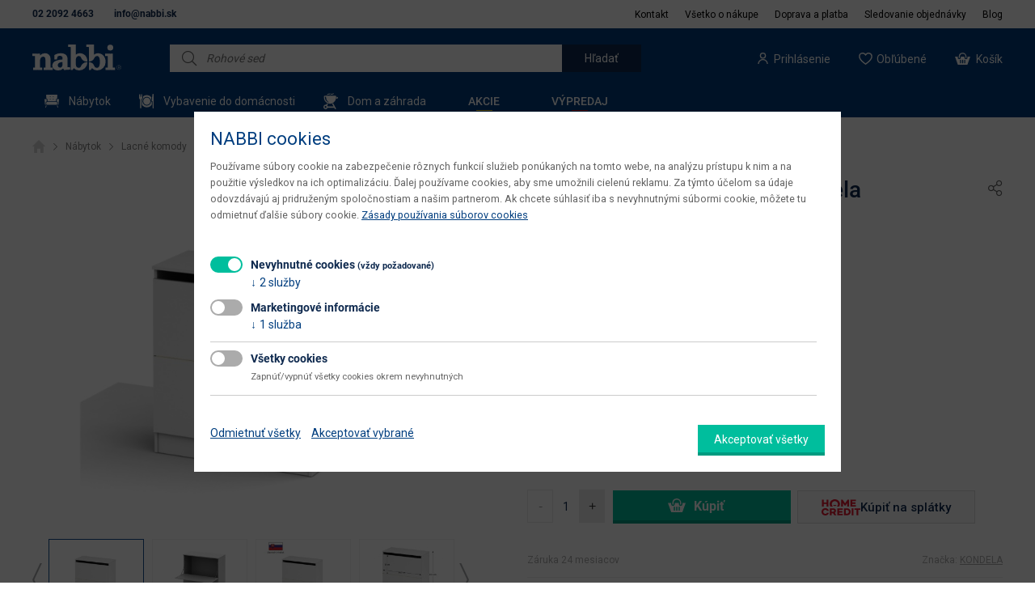

--- FILE ---
content_type: text/html; charset=utf-8
request_url: https://nabbi.sk/perinak-betty-2-be-02-040-3862
body_size: 17103
content:
<!DOCTYPE html>
<!--[if IEMobile 7]><html class="iem7"  lang="sk" dir="ltr"><![endif]-->
<!--[if lte IE 6]><html class="lt-ie9 lt-ie8 lt-ie7"  lang="sk" dir="ltr"><![endif]-->
<!--[if (IE 7)&(!IEMobile)]><html class="lt-ie9 lt-ie8"  lang="sk" dir="ltr"><![endif]-->
<!--[if IE 8]><html class="lt-ie9"  lang="sk" dir="ltr"><![endif]-->
<!--[if (gte IE 9)|(gt IEMobile 7)]><!--><html  lang="sk" dir="ltr" prefix="content: http://purl.org/rss/1.0/modules/content/ dc: http://purl.org/dc/terms/ foaf: http://xmlns.com/foaf/0.1/ og: http://ogp.me/ns# rdfs: http://www.w3.org/2000/01/rdf-schema# sioc: http://rdfs.org/sioc/ns# sioct: http://rdfs.org/sioc/types# skos: http://www.w3.org/2004/02/skos/core# xsd: http://www.w3.org/2001/XMLSchema#"><!--<![endif]-->
<head>
  <link rel="apple-touch-icon" sizes="180x180" href="/apple-touch-icon.png">
  <link rel="icon" type="image/png" sizes="32x32" href="/favicon-32x32.png">
  <link rel="icon" type="image/png" sizes="16x16" href="/favicon-16x16.png">
  <link rel="manifest" href="/manifest.json">
  <link rel="manifest" href="/site.webmanifest">
  <link rel="mask-icon" href="/safari-pinned-tab.svg" color="#2455a4">
  <meta name="msapplication-TileColor" content="#2b5797">
  <meta name="theme-color" content="#ffffff">
  <meta charset="utf-8" />
<link rel="preconnect" href="https://fonts.googleapis.com" />
<link rel="preconnect" href="https://fonts.gstatic.com" crossorigin="" />
<link rel="stylesheet" href="https://fonts.googleapis.com/css2?family=Source+Sans+3:wght@400;600&amp;display=swap" />
<meta property="og:image" content="https://nabbi.sk/files/styles/og_image/public/products/166902593.jpg?itok=4ujJFEYe" />
<meta property="og:title" content="Perinák Betty 2 BE-02-040 - biela | nabbi" />
<meta property="og:url" content="https://nabbi.sk/perinak-betty-2-be-02-040-3862" />
<meta property="og:type" content="product" />
<meta property="product:retailer_part_no" content="3862" />
<meta name="description" content="Periňák BETTY 2 BE-02-040 je klasická skrinka na periny, ktorú je vhodné um... ✅ Viac ako 10 000 kusov nábytku skladom, doručenie už do 48 hodín. ⭐" />
<meta name="keywords" content="Perinák Betty 2 BE-02-040 - biela, nabbi" />
<link rel="shortlink" href="https://nabbi.sk/node/6122" />
  <!-- begin Convert Experiences code-->
    <script type="text/javascript" src="//cdn-4.convertexperiments.com/v1/js/10016335-10016938.js?environment=production"></script>
  <!-- end Convert Experiences code -->

  <script type="text/javascript">
    var dataLayer = dataLayer || [];
    (function(w,d,s,l,i){w[l]=w[l]||[];w[l].push({'gtm.start':
    new Date().getTime(),event:'gtm.js'});var f=d.getElementsByTagName(s)[0],
    j=d.createElement(s),dl=l!='dataLayer'?'&l='+l:'';j.async=true;j.src=
    'https://www.googletagmanager.com/gtm.js?id='+i+dl;f.parentNode.insertBefore(j,f);
    })(window,document,'script','dataLayer', 'GTM-WVXWHRH');
  </script>
   
  
			<script>
				var dataLayer = dataLayer || [];
		    function onSyneriseLoad() {
	        SR.init({
	          'trackerKey': 'a02cd670-af10-4d6b-b1d6-4fa3ce76109c',
	          'trackingDomain': 'https://synerise.nabbi.sk',
	          'dataLayer': dataLayer
	        });
		    }
		    (function(s,y,n,e,r,i,se){s['SyneriseObjectNamespace']=r;s[r]=s[r]||[],
		     s[r]._t=1*new Date(),s[r]._i=0,s[r]._l=i;var z=y.createElement(n),
		     se=y.getElementsByTagName(n)[0];z.async=1;z.src=e;se.parentNode.insertBefore(z,se);
		     z.onload=z.onreadystatechange=function(){var rdy=z.readyState;
		     if(!rdy||/complete|loaded/.test(z.readyState)){s[i]();z.onload = null;
		     z.onreadystatechange=null; }} ;})(window,document,'script',
		     '//synerise.nabbi.sk/hdy3gf80.js','SR', 'onSyneriseLoad');
			</script>
		<script>var dataLayer = dataLayer || [];</script>
			<script>
			dataLayer.push({
				'event': 'trackViewContent',
				'eventID': '3862',
			  'ecommerce': {
			  	'detail': {
				    'products': [{
							'name': 'Perinák Betty 2 BE-02-040 - biela',
							'id': '3862',
							'price': '80.49',
							'tax': '18.51',
							
							'brand': 'KONDELA',
							'category': 'Klasické zásuvkové (šuplíkové) komody',
							'dimension1': 'Skladom'
				    }]
			  	}
			  }
			});
			</script>
			
		<script>
		dataLayer.push({
		    'ecomm_prodid': 3862,
		    'ecomm_pagetype': 'product',
		    'ecomm_totalvalue': 99.00,
		    'user_type': 'logged-out',
		    'skladovost': 'Skladom'
		});
		</script>
	<script type='text/javascript'>
	//<![CDATA[
	var _hwq = _hwq || [];
	    _hwq.push(['setKey', '341B641C5B19609F05CAB375BD8D808C']);_hwq.push(['setTopPos', '60']);_hwq.push(['showWidget', '21']);(function() {
	    var ho = document.createElement('script'); ho.type = 'text/javascript'; ho.async = true;
	    ho.src = 'https://sk.im9.cz/direct/i/gjs.php?n=wdgt&sak=341B641C5B19609F05CAB375BD8D808C';
	    var s = document.getElementsByTagName('script')[0]; s.parentNode.insertBefore(ho, s);
	})();
	//]]>
	</script>
	
				<!-- Criteo Product dataLayer -->
				<script type='text/javascript'>
				    var dataLayer = dataLayer || [];
				    dataLayer.push({
				        event: 'crto_productpage',
				        crto: {
				            email: '',
				            products: ['3862']
				        }
				    });
				</script>
				<!-- END Criteo Product dataLayer -->
			
			<script type="application/ld+json">{"@context":"http:\/\/schema.org","@type":"Organization","additionalType":"FurnitureStore","name":"nabbi","address":{"@type":"PostalAddress","addressLocality":"Podbiel","streetAddress":"Podbiel 61","postalCode":"02742","addressCountry":"SK"},"areaServed":{"@type":"AdministrativeArea","geo":{"@type":"GeoCoordinates","latitude":49.3045498,"longitude":19.4912997}},"telephone":"02 2092 4663","email":"info@nabbi.sk","legalName":"nabbi, s.r.o.","url":"https:\/\/nabbi.sk","sameAs":"https:\/\/www.facebook.com\/nabbiSlovensko\/","description":"N\u00e1\u0161 internetov\u00fd obchod vznikol v r. 1996 s cie\u013eom dopria\u0165 ka\u017ed\u00e9mu z\u00e1kazn\u00edkovi mo\u017enos\u0165 zariadi\u0165 si svoj domov \u00fatulne, pod\u013ea aktu\u00e1lnych trendov a z\u00e1rove\u0148 za ve\u013emi prijate\u013en\u00e9 ceny.","logo":{"@type":"ImageObject","url":"https:\/\/nabbi.sk\/files\/logo2_0.png"},"image":{"@type":"ImageObject","url":"https:\/\/nabbi.sk\/files\/styles\/uc_category_main\/public\/catalog\/NABYTOK-MINIATURA-NABBI-1.png"}}</script>
			<script type="application/ld+json">{"@context":"http:\/\/schema.org","@type":"WebSite","name":"nabbi","url":"https:\/\/nabbi.sk","sameAs":"https:\/\/www.facebook.com\/nabbiSlovensko\/","inLanguage":"sk","potentialAction":{"@type":"SearchAction","target":"https:\/\/nabbi.sk\/vyhladavanie?search={query}","query-input":"required name=query"}}</script>
			<script type="application/ld+json">{"@context":"http:\/\/schema.org","@type":"LocalBusiness","name":"nabbi, s.r.o.","url":"https:\/\/nabbi.sk","logo":"https:\/\/nabbi.sk\/files\/logo2_0.png","sameAs":"https:\/\/www.youtube.com\/channel\/UCjovC1y11qxseUozdlmLWTg","image":"https:\/\/nabbi.sk\/files\/logo2_0.png","telephone":"02 2092 4663","email":"info@nabbi.sk","description":"N\u00e1bytok online","priceRange":"\u20ac\u20ac - \u20ac\u20ac\u20ac","address":{"@type":"PostalAddress","addressLocality":"Podbiel","streetAddress":"Podbiel 61","postalCode":"02742","addressCountry":{"@type":"Country","name":"SK"}},"contactPoint":{"@type":"ContactPoint","telephone":"02 2092 4663","contactType":"customer service"}}</script>
		  <title>Perinák Betty 2 BE-02-040 za 99€ | nabbi</title>
      <meta name="MobileOptimized" content="width">
    <meta name="HandheldFriendly" content="true">
    <meta name="viewport" content="width=device-width, initial-scale=1.0">
    <meta http-equiv="cleartype" content="on">
  <link type="text/css" rel="stylesheet" href="https://nabbi.sk/files/css/css_lQaZfjVpwP_oGNqdtWCSpJT1EMqXdMiU84ekLLxQnc4.css" media="all" />
<link type="text/css" rel="stylesheet" href="https://nabbi.sk/files/css/css_y5V-74fl2u3TPnO7Vzl0srF2_LEAmcANj4_-6qPJyxk.css" media="all" />
<link type="text/css" rel="stylesheet" href="https://nabbi.sk/files/css/css_h6Z7Zb1sKMU9b5BBiLgXn7knANkmim6YKdemgCamYiU.css" media="all" />
<link type="text/css" rel="stylesheet" href="https://nabbi.sk/files/css/css_mUcYthond7hEZi7xIoqDFCkvQIq2XW6ILJCzEM85dWc.css" media="all" />
<link type="text/css" rel="stylesheet" href="https://nabbi.sk/files/css/css_yLR_GEi_oJtCyofAM2my2FTv3Vh-iQTDHWvZ375L4pY.css" media="all" />
  <script src="https://nabbi.sk/files/js/js_zS-CmNFGyegtLYJmqFRpxQvvQrfPIFrOMq_3T3C8sZE.js"></script>
<script src="https://nabbi.sk/files/js/js_v5n9YVYZvZ883C8eF_Zx5t7jAgwDIb70FYwJgXEFg5o.js"></script>
<script src="https://nabbi.sk/files/js/js_JsQrLQpXRl5elrnwzCdW1O6JxFM3AECXnz6XUQi4h88.js"></script>
<script src="https://nabbi.sk/files/js/js_INh1_9f7gGMJm9sC0eOdT12coXrK5PudjfI2e3BFX-k.js"></script>
<script src="https://nabbi.sk/files/js/js_5Y8ZQX8XLMhrL0ZDdwN5nnRc__zyYWZ3WVDNdI9jzRY.js"></script>
<script>jQuery.extend(Drupal.settings, {"basePath":"\/","pathPrefix":"","ajaxPageState":{"theme":"custom2","theme_token":"3jddWcI1ijnMaURk4c6d5UhUDQvv6jSRLDPocP1COBo","jquery_version":"1.7","js":{"sites\/all\/modules\/_custom\/cart_popup\/js\/cart_popup.js":1,"sites\/all\/modules\/jquery_update\/replace\/jquery\/1.7\/jquery.min.js":1,"misc\/jquery-extend-3.4.0.js":1,"misc\/jquery-html-prefilter-3.5.0-backport.js":1,"misc\/jquery.once.js":1,"misc\/drupal.js":1,"sites\/all\/modules\/jquery_update\/replace\/ui\/ui\/minified\/jquery.ui.core.min.js":1,"sites\/all\/modules\/jquery_update\/replace\/ui\/ui\/minified\/jquery.ui.widget.min.js":1,"sites\/all\/modules\/jquery_update\/replace\/ui\/ui\/minified\/jquery.ui.effect.min.js":1,"sites\/all\/modules\/jquery_update\/replace\/ui\/external\/jquery.cookie.js":1,"sites\/all\/modules\/jquery_update\/replace\/misc\/jquery.form.min.js":1,"sites\/all\/modules\/jquery_update\/replace\/ui\/ui\/minified\/jquery.ui.position.min.js":1,"sites\/all\/modules\/jquery_update\/replace\/ui\/ui\/minified\/jquery.ui.menu.min.js":1,"sites\/all\/modules\/jquery_update\/replace\/ui\/ui\/minified\/jquery.ui.autocomplete.min.js":1,"misc\/ajax.js":1,"sites\/all\/modules\/jquery_update\/js\/jquery_update.js":1,"sites\/all\/modules\/ajax_error_behavior\/ajax_error_behavior.js":1,"sites\/all\/modules\/autoupload\/js\/autoupload.js":1,"sites\/all\/modules\/spamspan\/spamspan.js":1,"sites\/all\/modules\/back_to_top\/js\/back_to_top.js":1,"sites\/all\/modules\/dismiss\/js\/dismiss.js":1,"public:\/\/languages\/sk_8cdqvbcks3ODM2rbORNQ_i6bLQE-PpJNsk3FyOQZQfw.js":1,"sites\/all\/libraries\/colorbox\/jquery.colorbox-min.js":1,"sites\/all\/modules\/colorbox\/js\/colorbox.js":1,"sites\/all\/modules\/colorbox\/js\/colorbox_load.js":1,"sites\/all\/modules\/colorbox\/js\/colorbox_inline.js":1,"sites\/all\/modules\/_custom\/quarticon\/js\/quarticon.js":1,"sites\/all\/modules\/_custom\/synerise\/js\/synerise.js":1,"sites\/all\/modules\/flag\/theme\/flag.js":1,"misc\/progress.js":1,"sites\/all\/modules\/_custom\/diskusia\/js\/diskusia.js":1,"sites\/all\/modules\/views\/js\/base.js":1,"sites\/all\/modules\/_custom\/vyhladavanie\/vyhladavanie.js":1,"sites\/all\/modules\/_custom\/eu_cookies\/js\/eu_cookies.js":1,"sites\/all\/modules\/_custom\/eu_cookies\/js\/eu_cookies.gtm.js":1,"sites\/all\/modules\/ubercart\/payment\/uc_homecredit2\/js\/app.js":1,"sites\/all\/modules\/ubercart\/payment\/uc_homecredit2\/js\/uc_homecredit2.js":1,"sites\/all\/modules\/_custom\/product_images\/js\/product_images.js":1,"sites\/all\/modules\/fivestar\/js\/fivestar.js":1,"sites\/all\/modules\/views_load_more\/views_load_more.js":1,"sites\/all\/modules\/views_show_more\/views_show_more.js":1,"sites\/all\/modules\/views\/js\/ajax_view.js":1,"sites\/all\/modules\/colorbox_node\/colorbox_node.js":1,"sites\/all\/themes\/custom2\/js\/slick\/slick.js":1,"sites\/all\/themes\/custom2\/js\/jquery.ddslick.min.js":1,"sites\/all\/themes\/custom2\/js\/jquery.lazy.min.js":1,"sites\/all\/themes\/custom2\/js\/jquery.touchSwipe.min.js":1,"sites\/all\/themes\/custom2\/js\/double_tap_zoom.js":1,"sites\/all\/themes\/custom2\/js\/script.js":1},"css":{"modules\/system\/system.base.css":1,"modules\/system\/system.menus.css":1,"modules\/system\/system.messages.css":1,"modules\/system\/system.theme.css":1,"misc\/ui\/jquery.ui.core.css":1,"misc\/ui\/jquery.ui.theme.css":1,"misc\/ui\/jquery.ui.menu.css":1,"misc\/ui\/jquery.ui.autocomplete.css":1,"sites\/all\/modules\/colorbox_node\/colorbox_node.css":1,"sites\/all\/modules\/date\/date_api\/date.css":1,"sites\/all\/modules\/date\/date_popup\/themes\/datepicker.1.7.css":1,"modules\/field\/theme\/field.css":1,"modules\/node\/node.css":1,"sites\/all\/modules\/ubercart\/uc_order\/uc_order.css":1,"sites\/all\/modules\/ubercart\/uc_product\/uc_product.css":1,"sites\/all\/modules\/ubercart\/uc_store\/uc_store.css":1,"modules\/user\/user.css":1,"sites\/all\/modules\/views\/css\/views.css":1,"sites\/all\/modules\/back_to_top\/css\/back_to_top.css":1,"sites\/all\/modules\/ckeditor\/css\/ckeditor.css":1,"sites\/all\/modules\/ctools\/css\/ctools.css":1,"sites\/all\/modules\/flag\/theme\/flag.css":1,"sites\/all\/modules\/_custom\/diskusia\/css\/diskusia.css":1,"sites\/all\/modules\/_custom\/vyhladavanie\/vyhladavanie.css":1,"sites\/all\/modules\/_custom\/cart_popup\/css\/cart_popup.css":1,"sites\/all\/modules\/dismiss\/css\/dismiss.base.css":1,"sites\/all\/modules\/_custom\/eu_cookies\/css\/eu_cookies.css":1,"sites\/all\/modules\/fivestar\/css\/fivestar.css":1,"sites\/all\/modules\/fivestar\/widgets\/basic\/basic.css":1,"sites\/all\/themes\/custom2\/system.menus.css":1,"sites\/all\/themes\/custom2\/system.messages.css":1,"sites\/all\/themes\/custom2\/system.theme.css":1,"sites\/all\/themes\/custom2\/js\/slick\/slick.css":1,"sites\/all\/themes\/custom2\/css\/styles.css":1}},"ajaxErrorBehavior":{"behavior":"console","error":"There was some error in the user interface, please contact the site administrator.","watchdog_url":"https:\/\/nabbi.sk\/ajax_error_behavior\/watchdog"},"colorbox":{"transition":"elastic","speed":"350","opacity":"0.85","slideshow":false,"slideshowAuto":true,"slideshowSpeed":"2500","slideshowStart":"start slideshow","slideshowStop":"stop slideshow","current":"{current} \/ {total}","previous":"\u00ab Prev","next":"Next \u00bb","close":"","overlayClose":true,"returnFocus":true,"maxWidth":"100%","maxHeight":"100%","initialWidth":"300","initialHeight":"100","fixed":true,"scrolling":true,"mobiledetect":true,"mobiledevicewidth":"240px"},"flag":{"anonymous":true,"templates":{"porovnanie_10190":"\u003Cspan class=\u0022flag-wrapper flag-porovnanie flag-porovnanie-10190\u0022\u003E\n      \u003Ca href=\u0022\/flag\/unflag\/porovnanie\/10190?destination=node\/6122\u0026amp;token=0cd5a9a326b35e9783c5d596f611d135\u0022 title=\u0022Odobra\u0165 z porovnania\u0022 class=\u0022flag unflag-action flag-link-toggle\u0022 rel=\u0022nofollow\u0022\u003EOdobra\u0165 z porovnania\u003C\/a\u003E\u003Cspan class=\u0022flag-throbber\u0022\u003E\u0026nbsp;\u003C\/span\u003E\n    \u003C\/span\u003E\n","porovnanie_68879":"\u003Cspan class=\u0022flag-wrapper flag-porovnanie flag-porovnanie-68879\u0022\u003E\n      \u003Ca href=\u0022\/flag\/unflag\/porovnanie\/68879?destination=node\/6122\u0026amp;token=0658a33be424de1ff79b43e91a9b69fe\u0022 title=\u0022Odobra\u0165 z porovnania\u0022 class=\u0022flag unflag-action flag-link-toggle\u0022 rel=\u0022nofollow\u0022\u003EOdobra\u0165 z porovnania\u003C\/a\u003E\u003Cspan class=\u0022flag-throbber\u0022\u003E\u0026nbsp;\u003C\/span\u003E\n    \u003C\/span\u003E\n","porovnanie_6122":"\u003Cspan class=\u0022flag-wrapper flag-porovnanie flag-porovnanie-6122\u0022\u003E\n      \u003Ca href=\u0022\/flag\/unflag\/porovnanie\/6122?destination=node\/6122\u0026amp;token=4cf9938339426b45b44eba8d21fced9e\u0022 title=\u0022Odobra\u0165 z porovnania\u0022 class=\u0022flag unflag-action flag-link-toggle\u0022 rel=\u0022nofollow\u0022\u003EOdobra\u0165 z porovnania\u003C\/a\u003E\u003Cspan class=\u0022flag-throbber\u0022\u003E\u0026nbsp;\u003C\/span\u003E\n    \u003C\/span\u003E\n","oblubene_10190":"\u003Cspan class=\u0022flag-wrapper flag-oblubene flag-oblubene-10190\u0022\u003E\n      \u003Ca href=\u0022\/flag\/unflag\/oblubene\/10190?destination=node\/6122\u0026amp;token=0cd5a9a326b35e9783c5d596f611d135\u0022 title=\u0022Odobra\u0165 z ob\u013e\u00faben\u00fdch\u0022 class=\u0022flag unflag-action flag-link-toggle\u0022 rel=\u0022nofollow\u0022\u003EOdobra\u0165 z ob\u013e\u00faben\u00fdch\u003C\/a\u003E\u003Cspan class=\u0022flag-throbber\u0022\u003E\u0026nbsp;\u003C\/span\u003E\n    \u003C\/span\u003E\n","oblubene_68879":"\u003Cspan class=\u0022flag-wrapper flag-oblubene flag-oblubene-68879\u0022\u003E\n      \u003Ca href=\u0022\/flag\/unflag\/oblubene\/68879?destination=node\/6122\u0026amp;token=0658a33be424de1ff79b43e91a9b69fe\u0022 title=\u0022Odobra\u0165 z ob\u013e\u00faben\u00fdch\u0022 class=\u0022flag unflag-action flag-link-toggle\u0022 rel=\u0022nofollow\u0022\u003EOdobra\u0165 z ob\u013e\u00faben\u00fdch\u003C\/a\u003E\u003Cspan class=\u0022flag-throbber\u0022\u003E\u0026nbsp;\u003C\/span\u003E\n    \u003C\/span\u003E\n","oblubene_6122":"\u003Cspan class=\u0022flag-wrapper flag-oblubene flag-oblubene-6122\u0022\u003E\n      \u003Ca href=\u0022\/flag\/unflag\/oblubene\/6122?destination=node\/6122\u0026amp;token=4cf9938339426b45b44eba8d21fced9e\u0022 title=\u0022Odobra\u0165 z ob\u013e\u00faben\u00fdch\u0022 class=\u0022flag unflag-action flag-link-toggle\u0022 rel=\u0022nofollow\u0022\u003EOdobra\u0165 z ob\u013e\u00faben\u00fdch\u003C\/a\u003E\u003Cspan class=\u0022flag-throbber\u0022\u003E\u0026nbsp;\u003C\/span\u003E\n    \u003C\/span\u003E\n"}},"views":{"ajax_path":"\/views\/ajax","ajaxViews":{"views_dom_id:dfdfc43737e6c105250c35e75b351843":{"view_name":"diskusia","view_display_id":"default","view_args":"6122","view_path":"node\/6122","view_base_path":null,"view_dom_id":"dfdfc43737e6c105250c35e75b351843","pager_element":0},"views_dom_id:a7a8ea983098b95d49feb23daaeacb76":{"view_name":"hodnotenie","view_display_id":"block","view_args":"3862","view_path":"node\/6122","view_base_path":null,"view_dom_id":"a7a8ea983098b95d49feb23daaeacb76","pager_element":0}}},"urlIsAjaxTrusted":{"\/views\/ajax":true,"\/perinak-betty-2-be-02-040-3862":true},"better_exposed_filters":{"views":{"diskusia":{"displays":{"default":{"filters":[]}}},"hodnotenie":{"displays":{"block":{"filters":[]}}}}},"back_to_top":{"back_to_top_button_trigger":"1000","back_to_top_button_text":"Back to top","#attached":{"library":[["system","ui"]]}},"cart_popup":"\u003Cdiv id=\u0022cart-popup\u0022\u003E\n  \u003Cdiv class=\u0022bg\u0022\u003E\u003C\/div\u003E\n  \u003Cdiv class=\u0022extra\u0022\u003E\n    \u003Cdiv class=\u0022inner\u0022\u003E\n\t\t\t\u003Cdiv class=\u0022main-product\u0022\u003E\n\t\t\t\t\u003Ca class=\u0022close\u0022\u003E\u003C\/a\u003E\n\t\t\t\t\u003Ch2\u003ESkvel\u00e1 vo\u013eba! Tovar sme pridali do ko\u0161\u00edka.\u003C\/h2\u003E\n\t\t\t\t\u003Cdiv class=\u0022product\u0022\u003E\n\t\t\t\t\t\u003Cimg src=\u0022\u0022 alt=\u0022\u0022 \/\u003E\n\t\t\t\t\t\u003Ch3\u003E\u003C\/h3\u003E\n\t\t\t\t\u003C\/div\u003E\n\t\t\t\t\u003Cdiv class=\u0022buttons\u0022\u003E\n\t\t\t\t\t\u003C!-- \u003Ca class=\u0022continue\u0022\u003EPokra\u010dova\u0165 v n\u00e1kupe\u003C\/a\u003E --\u003E\n\t\t\t\t\t\u003Ca class=\u0022continue\u0022\u003ESp\u00e4\u0165\u003C\/a\u003E\n\t\t\t\t\t\u003Ca class=\u0022goto-cart form-submit\u0022 href=\u0022\/cart\u0022\u003EDo ko\u0161\u00edka\u003C\/a\u003E\n\t\t\t\t\u003C\/div\u003E\n\t\t\t\u003C\/div\u003E\n    \u003C\/div\u003E\n\t\t  \u003C\/div\u003E\n\u003C\/div\u003E","baseUrl":"https:\/\/nabbi.sk","dismiss":{"fadeout":"0"},"eu_cookies":{"req":["gtm"],"log":1,"gtm":"GTM-WVXWHRH"},"colorbox_node":{"width":"600px","height":"600px"}});</script>
      <!--[if lt IE 9]>
    <script src="/sites/all/themes/zen/js/html5-respond.js"></script>
    <![endif]-->
  
</head>
<body class="html not-front not-logged-in no-sidebars page-node page-node- page-node-6122 node-type-product uc-product-node i18n-sk section-perinak-betty-2-be-02-040-3862 not-system-admin" >
	  
		<div id="page"> <header class="header" id="header" role="banner"><div class="wrap"><div class="wrap-inner"><a href="/" title="nabbi" rel="home" class="header__logo" id="logo"><img src="/sites/all/themes/custom2/css/cssimg/logo.svg" alt="nabbi" class="header__logo-image" /></a><div class="header__region region region-header"><div id="block-block-6" class="block block-block first odd"><div class="block-inner"><a class="phone" href="tel:02 2092 4663">02 2092 4663</a><span class="email"><span class="spamspan"><span class="u">info</span> [at] <span class="d">nabbi.sk</span></span></span></div></div><div id="block-menu-menu-top-menu" class="block block-menu even" role="navigation"><div class="block-inner"><ul class="menu"><li class="menu__item is-leaf first leaf"><a href="/kontakt" class="menu__link kontakt">Kontakt</a></li><li class="menu__item is-leaf leaf"><a href="/vsetko-o-nakupe" class="menu__link vsetko">Všetko o nákupe</a></li><li class="menu__item is-leaf leaf"><a href="/doprava-platba" class="menu__link doprava">Doprava a platba</a></li><li class="menu__item is-leaf leaf"><a href="/user/login" class="menu__link sledovanie colorbox-node" data-inner-width="720" data-inner-height="400">Sledovanie objednávky</a></li><li class="menu__item is-leaf last leaf"><a href="/blog" class="menu__link blog">Blog</a></li></ul></div></div><div id="block-block-13" class="block block-block odd"><div class="block-inner"><form action="/perinak-betty-2-be-02-040-3862" method="post" id="vyhladavanie-form" accept-charset="UTF-8"><div><div class="form-item form-type-textfield form-item-autocomplete"> <input id="vyhladavanie-autocomplete" placeholder="" type="text" name="autocomplete" value="" size="60" maxlength="128" class="form-text" /></div><input type="submit" id="edit-submit" name="op" value="Hľadať" class="form-submit" /><input type="hidden" name="form_build_id" value="form-QgHgxLyrUml3A-QfSZDw1sskGOS80nP1XjQV681ana8" /><input type="hidden" name="form_id" value="vyhladavanie_form" /></div></form></div></div><div id="block-block-5" class="block block-block even"><div class="block-inner"><div class="user"><a href="/user/login?destination=node/6122" class="login colorbox-node" data-inner-width="720" data-inner-height="400">Prihlásenie</a></div><a class="oblubene" href="/user/0/oblubene">Obľúbené<span data=0>0</span></a><div class="cart-wrap"><a class="cart-link empty" href="/cart">Košík</a></div></div></div><div id="block-menu-menu-main-categories" class="block block-menu last odd" role="navigation"><div class="block-inner"><ul class="menu"><li class="menu__item is-leaf first leaf"><a href="/user" class="menu__link mobile account">Profil</a></li><li class="menu__item is-leaf leaf"><a href="/nabytok" class="menu__link nabytok">Nábytok</a></li><li class="menu__item is-leaf leaf"><a href="/vybavenie-do-domacnosti" class="menu__link vybavenie">Vybavenie do domácnosti</a></li><li class="menu__item is-leaf leaf"><a href="/dom-zahrada" class="menu__link dom">Dom a záhrada</a></li><li class="menu__item is-leaf leaf"><a href="/akcie-a-zlavy" class="menu__link akcie">Akcie</a></li><li class="menu__item is-leaf last leaf"><a href="/vypredaj" class="menu__link vypredaj">Výpredaj</a></li></ul></div></div></div></div></div> </header><div id="main"><div class="wrap"><div class="wrap-inner"><div id="content" class="column" role="main"><a id="main-content"></a><h2 class="element-invisible">Nachádzate sa tu</h2><div class="breadcrumb"><a href="/">Domov</a><span></span><a href="/nabytok">Nábytok</a><span></span><a href="/lacne-komody">Lacné komody</a><span></span><a href="/klasicke-zasuvkove-suplikove-komody">Klasické zásuvkové (šuplíkové) komody</a></div><script type="application/ld+json">{"@context":"http:\/\/schema.org","@type":"BreadcrumbList","itemListElement":[{"@type":"ListItem","position":1,"item":{"@id":"https:\/\/nabbi.sk\/nabytok","name":"N\u00e1bytok"}},{"@type":"ListItem","position":2,"item":{"@id":"https:\/\/nabbi.sk\/lacne-komody","name":"Lacn\u00e9 komody"}},{"@type":"ListItem","position":3,"item":{"@id":"https:\/\/nabbi.sk\/klasicke-zasuvkove-suplikove-komody","name":"Klasick\u00e9 z\u00e1suvkov\u00e9 (\u0161upl\u00edkov\u00e9) komody"}}]}</script>
<article class="node-6122 node node-product view-mode-full non-zostava" about="/perinak-betty-2-be-02-040-3862" typeof="sioc:Item foaf:Document" id="node-6122" data-nid="6122" data-sku="3862" data-stav="1" data-hodnotenie="100" data-zlava="0" data-dopredaj="0" data-nahradit="1" data-predaj="27" data-sklad="1" data-vlastny="1" data-feed="100" ><script type="application/ld+json">{"@context":"http:\/\/schema.org","@type":"Product","name":"Perin\u00e1k Betty 2 BE-02-040 - biela","description":"<p>Peri\u0148\u00e1k BETTY 2 BE-02-040 je klasick\u00e1 skrinka na periny, ktor\u00fa je vhodn\u00e9 umiestni\u0165 do Va\u0161ej sp\u00e1lne, detskej alebo \u0161tudentskej izby. Ide o kvalitn\u00fd slovensk\u00fd v\u00fdrobok vyroben\u00fd z laminovanej DTD vo farebnom preveden\u00ed biela. M\u00e1 v\u00fdklopn\u00e9 dvierka z hornej \u010dasti a vn\u00fatri ve\u013ek\u00fd otvoren\u00fd priestor, kde si m\u00f4\u017eete odklada\u0165 periny, prestieradl\u00e1 alebo deky. Vrchn\u00fd pr\u00edstupov\u00fd otvor je dostato\u010dne ve\u013ek\u00fd na pohodln\u00e9 a jednoduch\u00e9 vkladanie per\u00edn do \u00falo\u017en\u00e9ho priestoru.<\/p>","sku":"3862","mpn":"8586025556156","image":"https:\/\/nabbi.sk\/files\/styles\/og_image\/public\/products\/166902593.jpg?itok=4ujJFEYe","brand":"KONDELA","aggregateRating":{"@type":"AggregateRating","ratingValue":5,"reviewCount":1},"review":[{"@type":"Review","itemReviewed":{"name":"Perin\u00e1k Betty 2 BE-02-040 - biela"},"author":{"@type":"Person","name":"Jan a Julia S."},"reviewRating":{"@type":"Rating","ratingValue":5},"reviewBody":"prisiel nam vcera je pekny aj dobra kvalita"}],"offers":{"@type":"Offer","priceCurrency":"EUR","price":"99.00","availability":"InStock","url":"https:\/\/nabbi.sk\/perinak-betty-2-be-02-040-3862","priceValidUntil":"","hasMerchantReturnPolicy":{"@type":"MerchantReturnPolicy","applicableCountry":"SK","merchantReturnDays":"30","returnFees":"https:\/\/schema.org\/ReturnFeesCustomerResponsibility","returnMethod":"https:\/\/schema.org\/ReturnByMail","returnPolicyCategory":"https:\/\/schema.org\/MerchantReturnFiniteReturnWindow"},"shippingDetails":{"@type":"OfferShippingDetails","shippingRate":{"@type":"MonetaryAmount","value":"8.50","currency":"EUR"},"shippingDestination":{"@type":"DefinedRegion","addressCountry":"SK"},"deliveryTime":{"@type":"ShippingDeliveryTime","handlingTime":{"@type":"QuantitativeValue","minValue":2,"maxValue":4,"unitCode":"DAY"},"transitTime":{"@type":"QuantitativeValue","minValue":0,"maxValue":2,"unitCode":"DAY"},"cutoffTime":"11:00"}}}}</script><div id="product_images-form"></div><form action="/cart/insert" method="post" class="product-form" id="cart-full-form-6122"></form><div class="product-left"><div class="product-left-top"></div><div id="photo-zoom"></div><div class="product-gallery"><div class="main-images"><a href="#" class="photo-zoom active" title="Perinák Betty 2 BE-02-040 - biela" data-nid="6122" data-delta="0"><img src="https://nabbi.sk/files/styles/uc_product/public/products/166902593.jpg?itok=ddymlXBm" alt="Perinák Betty 2 BE-02-040 - biela" /></a><a href="#" class="photo-zoom " title="Perinák Betty 2 BE-02-040 - biela" data-nid="6122" data-delta="1"><img src="https://nabbi.sk/files/styles/uc_product/public/products/167245121.jpg?itok=_TePcFZJ" alt="Perinák Betty 2 BE-02-040 - biela" /></a><a href="#" class="photo-zoom " title="Perinák Betty 2 BE-02-040 - biela" data-nid="6122" data-delta="2"><img src="https://nabbi.sk/files/styles/uc_product/public/products/167317215.jpg?itok=KzaBSAlo" alt="Perinák Betty 2 BE-02-040 - biela" /></a><a href="#" class="photo-zoom " title="Perinák Betty 2 BE-02-040 - biela" data-nid="6122" data-delta="3"><img src="https://nabbi.sk/files/styles/uc_product/public/products/261606473.jpg?itok=2hg0k1tJ" alt="Perinák Betty 2 BE-02-040 - biela" /></a><a href="#" class="photo-zoom " title="Perinák Betty 2 BE-02-040 - biela" data-nid="6122" data-delta="4"><img src="https://nabbi.sk/files/styles/uc_product/public/products/166902626.jpg?itok=rnxgCwF1" alt="Perinák Betty 2 BE-02-040 - biela" /></a></div><div class="thumb-images"><a href="#" class="photo-zoom active" title="Perinák Betty 2 BE-02-040 - biela" data-nid="6122" data-delta="0"><img src="https://nabbi.sk/files/styles/uc_thumbnail/public/products/166902593.jpg?itok=EPWnbsOJ" alt="Perinák Betty 2 BE-02-040 - biela" /></a><a href="#" class="photo-zoom " title="Perinák Betty 2 BE-02-040 - biela" data-nid="6122" data-delta="1"><img src="https://nabbi.sk/files/styles/uc_thumbnail/public/products/167245121.jpg?itok=TUH8yiNs" alt="Perinák Betty 2 BE-02-040 - biela" /></a><a href="#" class="photo-zoom " title="Perinák Betty 2 BE-02-040 - biela" data-nid="6122" data-delta="2"><img src="https://nabbi.sk/files/styles/uc_thumbnail/public/products/167317215.jpg?itok=A1CelCaJ" alt="Perinák Betty 2 BE-02-040 - biela" /></a><a href="#" class="photo-zoom " title="Perinák Betty 2 BE-02-040 - biela" data-nid="6122" data-delta="3"><img src="https://nabbi.sk/files/styles/uc_thumbnail/public/products/261606473.jpg?itok=OADE5tp8" alt="Perinák Betty 2 BE-02-040 - biela" /></a><a href="#" class="photo-zoom " title="Perinák Betty 2 BE-02-040 - biela" data-nid="6122" data-delta="4"><img src="https://nabbi.sk/files/styles/uc_thumbnail/public/products/166902626.jpg?itok=RkDAkI5Y" alt="Perinák Betty 2 BE-02-040 - biela" /></a></div></div><div class="customer-photo-cont"><a class="customer-send-photo" data-nid="6122" data-text="Chcem 5% zľavu na ďalší nákup" data-button="Pridajte fotku"><div><span>Nahrajte vlastnú fotku tohto produktu</span> a získajte 5% zľavu na ďaľší nákup</div></a></div></div><div class="product-right"><div class="labels"></div><div class="title-share"><h1 class="product-title" id="pt">Perinák Betty 2 BE-02-040 - biela</h1><div class="social-share"><span class="trigger" title="Zdieľať"></span><div class="inner"><a class="fb popupcenter" data-url="http://facebook.com/sharer.php?u=https://nabbi.sk/perinak-betty-2-be-02-040-3862&t=Perinák Betty 2 BE-02-040 - biela" data-title="Perinák Betty 2 BE-02-040 - biela" data-width="600" data-height="500">Facebook</a><a class="email spamspan" href="mailto:info@nabbi.sk?subject=Perinák Betty 2 BE-02-040 - biela">E-mail</a><a class="copy">Skopírovať odkaz</a></div></div></div><div class="top-rozmery">84.8 x 39.4 x 93.3 cm</div><div class="hodnotenie-top"><div class="fivestar-basic"><div class="fivestar-widget-static fivestar-widget-static-hodnotenie fivestar-widget-static-5 clearfix"><div class="star star-1 star-odd star-first"><span class="on">5</span></div><div class="star star-2 star-even"><span class="on"></span></div><div class="star star-3 star-odd"><span class="on"></span></div><div class="star star-4 star-even"><span class="on"></span></div><div class="star star-5 star-odd star-last"><span class="on"></span></div></div></div><strong>100%</strong><a>z 1 hodnotenia</a></div><div class="priceline"><div class="ceny"><div class="cena"><span id="cena" data-unit-price="99.00" data-price="99.00">99.00</span> €<span class="sdph">s DPH</span></div><div class="cena-bez-dph"><span id="cena-bez-dph">80.49</span> € bez DPH</div></div><div class="more"></div></div><div class="variant varianty"><div class="title">Varianty:</div><div class="items"><a href="/perinak-betty-2-be-02-040-3894" data-id="10190"><img src="https://nabbi.sk/files/styles/variant/public/products/166899777.jpg?itok=Xp5dOdQQ" alt="Perinák Betty 2 BE-02-040 - dub sonoma" title="Perinák Betty 2 BE-02-040 - dub sonoma" /></a><a class="active" href="/perinak-betty-2-be-02-040-3862" data-id="6122"><img src="https://nabbi.sk/files/styles/variant/public/products/166902593.jpg?itok=uhcAi3if" alt="Perinák Betty 2 BE-02-040 - biela" title="Perinák Betty 2 BE-02-040 - biela" /></a></div></div><div class="sklad skladom"><span class="s">Skladom 1 ks</span><span class="z">Zostáva už len 1 ks</span></div><div class="dorucenie">Predpokladaný termín doručenia <span>utorok 20.01.2026</span></div><div class="doprava">Doprava 8.50 €</div><div class="amount-line"><input type="hidden" name="products[6122][typ]" value="main" form="cart-full-form-6122" ><span class="qty-title">Množstvo:</span><div class="qty"><input type="text" name="products[6122][qty]" value="1" form="cart-full-form-6122"></div><input type="submit" value="Kúpiť" class="form-submit" form="cart-full-form-6122"></div><div class="product-box-row row-ine"><span id="hc-calc-button" data-location="node" data-nid="6122" data-price="9900" ><span class="title">Kúpiť na splátky</span></span></div><div class="greyline"><div class="zaruka">Záruka 24 mesiacov</div><div class="znacka">Značka: <span>KONDELA</span></div></div><div class="interactions"><span class="flag-wrapper flag-porovnanie flag-porovnanie-6122"> <a href="/flag/flag/porovnanie/6122?destination=node/6122&amp;token=4cf9938339426b45b44eba8d21fced9e" title="Porovnať" class="flag flag-action flag-link-toggle product" rel="nofollow">Porovnať</a><span class="flag-throbber">&nbsp;</span> </span><a class="sledovanie colorbox-node " href="/sledovanie_form?nid=6122" data-inner-width="320" data-inner-height="280">Strážiť produkt</a><span class="flag-wrapper flag-oblubene flag-oblubene-6122"> <a href="/flag/flag/oblubene/6122?destination=node/6122&amp;token=4cf9938339426b45b44eba8d21fced9e" title="Pridať k obľúbeným" class="flag flag-action flag-link-toggle" rel="nofollow">Pridať k obľúbeným</a><span class="flag-throbber">&nbsp;</span> </span></div></div><div class="product-middle"><div class="product-tabs-title"><a data-id="popis" data-count="" class="active">Popis produktu</a><a data-id="galeria" data-count="5">Foto a video</a><a data-id="hodnotenie" data-count="1" class="hodnotenie">Hodnotenie</a><a data-id="diskusia" data-count="" class="diskusia">Diskusia</a><a data-id="dokumenty" data-count="1" class="dokumenty">Dokumenty na stiahnutie</a><a data-id="suvisiace" data-count="2" class="suvisiace">Súvisiace produkty</a><a data-id="znacka" data-count="" class="znacka">Značka</a></div><div class="product-tabs-content"><div class="tab-items"><div class="tab-item active" id="popis"><div class="hodnotenie-blok"><div class="avgs"><div class="avg1">100%</div><div class="avg2"><div class="title">Priemerné hodnotenie</div><div class="count">Hodnotil 1 zákazník</div></div></div><div class="rates"><div class="row"><span class="rank">5</span><img src="/sites/all/themes/custom2/css/cssimg/star.png" alt="star" /><span class="range" style="width:200px;"></span><span class="rank-count">1x</span></div><div class="row"><span class="rank">4</span><img src="/sites/all/themes/custom2/css/cssimg/star.png" alt="star" /><span class="rank-count">0x</span></div><div class="row"><span class="rank">3</span><img src="/sites/all/themes/custom2/css/cssimg/star.png" alt="star" /><span class="rank-count">0x</span></div><div class="row"><span class="rank">2</span><img src="/sites/all/themes/custom2/css/cssimg/star.png" alt="star" /><span class="rank-count">0x</span></div><div class="row"><span class="rank">1</span><img src="/sites/all/themes/custom2/css/cssimg/star.png" alt="star" /><span class="rank-count">0x</span></div></div><div class="write"><a class="nova-recenzia colorbox-node" href="/pridat-hodnotenie?kod=3862&destination=perinak-betty-2-be-02-040-3862" data-inner-width="670" data-inner-height="530">Napíšte hodnotenie</a><div class="hodnotenie"><span class="label">1 hodnotenie</span><div class="fivestar-basic"><div class="fivestar-widget-static fivestar-widget-static-hodnotenie fivestar-widget-static-5 clearfix"><div class="star star-1 star-odd star-first"><span class="on">5</span></div><div class="star star-2 star-even"><span class="on"></span></div><div class="star star-3 star-odd"><span class="on"></span></div><div class="star star-4 star-even"><span class="on"></span></div><div class="star star-5 star-odd star-last"><span class="on"></span></div></div></div></div></div></div><h2 class="title">Perinák Betty 2 BE-02-040 - biela</h2><div class="field field-name-body field-type-text-with-summary field-label-hidden"><div class="field-items"><div class="field-item even" property="content:encoded"><p>Periňák BETTY 2 BE-02-040 je klasická skrinka na periny, ktorú je vhodné umiestniť do Vašej spálne, detskej alebo študentskej izby. Ide o kvalitný slovenský výrobok vyrobený z laminovanej DTD vo farebnom prevedení biela. Má výklopné dvierka z hornej časti a vnútri veľký otvorený priestor, kde si môžete odkladať periny, prestieradlá alebo deky. Vrchný prístupový otvor je dostatočne veľký na pohodlné a jednoduché vkladanie perín do úložného priestoru.</p></div></div></div><div class="parametre-title">Parametre</div><table class="parametre"><tbody><tr class="odd"><td class="nazov rozmery sirka">Šírka</td><td class="hodnota">84.8 cm</td></tr><tr class="even"><td class="nazov rozmery hlbka">Hĺbka</td><td class="hodnota">39.4 cm</td></tr><tr class="odd"><td class="nazov rozmery vyska">Výška</td><td class="hodnota">93.3 cm</td></tr><tr class="even"><td class="nazov ostatne-rozmery">VÁHA S OBALOM DODÁVATEĽA</td><td class="hodnota">25.5 kg</td></tr><tr class="odd"><td class="nazov ostatne-rozmery">POČET BALÍKOV DODÁVATEĽA</td><td class="hodnota">1 ks</td></tr><tr class="even"><td class="nazov ostatne-rozmery">KUSOV V BALENÍ DODÁVATEĽA</td><td class="hodnota">1 ks</td></tr><tr class="odd"><td class="nazov ostatne-rozmery">OBJEM V ZABALENOM STAVE DODÁVATEĽA</td><td class="hodnota">0.0452 m3</td></tr><tr class="even"><td class="nazov pid-0103">TYPOVÉ OZNAČENIE</td><td class="hodnota">Betty 2 BE-02-040</td></tr><tr class="odd"><td class="nazov pid-0301">DODÁVA SA</td><td class="hodnota">v demonte</td></tr><tr class="even"><td class="nazov pid-0302">MONTÁŽ</td><td class="hodnota">vyžaduje zručnosť</td></tr><tr class="odd"><td class="nazov pid-0304">ÚDRŽBA</td><td class="hodnota">utierať navlhko</td></tr><tr class="even"><td class="nazov pid-0401">HLAVNÁ FARBA</td><td class="hodnota">biela</td></tr><tr class="odd"><td class="nazov pid-0403">FARBA</td><td class="hodnota">biela</td></tr><tr class="even"><td class="nazov pid-0410">PREVEDENIE S LESKOM</td><td class="hodnota">nie</td></tr><tr class="odd"><td class="nazov pid-0501">HLAVNÝ MATERIÁL</td><td class="hodnota">aglomerovaný materiál</td></tr><tr class="even"><td class="nazov pid-0503">MATERIÁL</td><td class="hodnota">laminovaná DTD</td></tr><tr class="odd"><td class="nazov pid-0507">DRUH AGLOMEROVANÉHO MATERIÁLU</td><td class="hodnota">laminovaná DTD</td></tr><tr class="even"><td class="nazov pid-0601">OSVETLENIE</td><td class="hodnota">nie</td></tr><tr class="odd"><td class="nazov pid-0701">VÝHODY PRODUKTU</td><td class="hodnota">slovenský výrobok</td></tr><tr class="even"><td class="nazov pid-0703">FUNKCIA POMALÉHO ZATVÁRANIA</td><td class="hodnota">nie</td></tr></tbody></table><a class="form-submit more-params">Zobraziť ďalšie parametre</a><div class="field field-name-field-na-stiahnutie field-type-file field-label-above"><div class="field-label">Dokumenty na stiahnutie:&nbsp;</div><div class="field-items"><div class="field-item even"><span class="file"><img class="file-icon" alt="PDF icon" title="application/pdf" src="/modules/file/icons/application-pdf.png" /> <a href="https://nabbi.sk/files/documents/166902691.pdf" type="application/pdf; length=2152553" title="MONTÁŽNY NÁVOD">https://nabbi.sk/media/MANUALY/TEMPO-KONDELA/166902691.pdf</a></span></div></div></div></div><div class="tab-item" id="galeria"><div class="inner"><a href="https://nabbi.sk/files/products/166902593.jpg" class="photo-zoom" title="Perinák Betty 2 BE-02-040 - biela" data-nid="6122" data-delta="0"><img src="https://nabbi.sk/files/styles/uc_thumbnail/public/products/166902593.jpg?itok=EPWnbsOJ" alt="Perinák Betty 2 BE-02-040 - biela" /></a><a href="https://nabbi.sk/files/products/167245121.jpg" class="photo-zoom" title="Perinák Betty 2 BE-02-040 - biela" data-nid="6122" data-delta="1"><img src="https://nabbi.sk/files/styles/uc_thumbnail/public/products/167245121.jpg?itok=TUH8yiNs" alt="Perinák Betty 2 BE-02-040 - biela" /></a><a href="https://nabbi.sk/files/products/167317215.jpg" class="photo-zoom" title="Perinák Betty 2 BE-02-040 - biela" data-nid="6122" data-delta="2"><img src="https://nabbi.sk/files/styles/uc_thumbnail/public/products/167317215.jpg?itok=A1CelCaJ" alt="Perinák Betty 2 BE-02-040 - biela" /></a><a href="https://nabbi.sk/files/products/261606473.jpg" class="photo-zoom" title="Perinák Betty 2 BE-02-040 - biela" data-nid="6122" data-delta="3"><img src="https://nabbi.sk/files/styles/uc_thumbnail/public/products/261606473.jpg?itok=OADE5tp8" alt="Perinák Betty 2 BE-02-040 - biela" /></a><a href="https://nabbi.sk/files/products/166902626.jpg" class="photo-zoom" title="Perinák Betty 2 BE-02-040 - biela" data-nid="6122" data-delta="4"><img src="https://nabbi.sk/files/styles/uc_thumbnail/public/products/166902626.jpg?itok=RkDAkI5Y" alt="Perinák Betty 2 BE-02-040 - biela" /></a></div></div><div class="tab-item" id="hodnotenie"><div class="hodnotenie-blok"><div class="avgs"><div class="avg1">100%</div><div class="avg2"><div class="title">Priemerné hodnotenie</div><div class="count">Hodnotil 1 zákazník</div></div></div><div class="rates"><div class="row"><span class="rank">5</span><img src="/sites/all/themes/custom2/css/cssimg/star.png" alt="star" /><span class="range" style="width:200px;"></span><span class="rank-count">1x</span></div><div class="row"><span class="rank">4</span><img src="/sites/all/themes/custom2/css/cssimg/star.png" alt="star" /><span class="rank-count">0x</span></div><div class="row"><span class="rank">3</span><img src="/sites/all/themes/custom2/css/cssimg/star.png" alt="star" /><span class="rank-count">0x</span></div><div class="row"><span class="rank">2</span><img src="/sites/all/themes/custom2/css/cssimg/star.png" alt="star" /><span class="rank-count">0x</span></div><div class="row"><span class="rank">1</span><img src="/sites/all/themes/custom2/css/cssimg/star.png" alt="star" /><span class="rank-count">0x</span></div></div><div class="write"><a class="nova-recenzia colorbox-node" href="/pridat-hodnotenie?kod=3862&destination=perinak-betty-2-be-02-040-3862" data-inner-width="670" data-inner-height="530">Napíšte hodnotenie</a><div class="hodnotenie"><span class="label">1 hodnotenie</span><div class="fivestar-basic"><div class="fivestar-widget-static fivestar-widget-static-hodnotenie fivestar-widget-static-5 clearfix"><div class="star star-1 star-odd star-first"><span class="on">5</span></div><div class="star star-2 star-even"><span class="on"></span></div><div class="star star-3 star-odd"><span class="on"></span></div><div class="star star-4 star-even"><span class="on"></span></div><div class="star star-5 star-odd star-last"><span class="on"></span></div></div></div></div></div></div><div class="view view-hodnotenie view-id-hodnotenie view-display-id-block view-dom-id-a7a8ea983098b95d49feb23daaeacb76"><div class="view-content"><div class="views-row views-row-1 views-row-odd views-row-first views-row-last"><div class="entity entity-hodnotenie hodnotenie-hodnotenie clearfix" about="/hodnotenie/hodnotenie/12929" typeof=""><div class="content"><div class="left"><div class="percent">100%</div><div class="field field-name-field-hodnotenie-meno field-type-text field-label-hidden"><div class="field-items"><div class="field-item even">Jan a Julia S.</div></div></div><div class="date">17.06.2020</div><div class="field field-name-field-hodnotenie-hviezdicky field-type-fivestar field-label-hidden"><div class="field-items"><div class="field-item even"><div class="clearfix fivestar-average-stars"><div class="fivestar-static-item"><div class="form-item form-type-item"><div class="fivestar-basic"><div class="fivestar-widget-static fivestar-widget-static-vote fivestar-widget-static-5 clearfix"><div class="star star-1 star-odd star-first"><span class="on">5</span></div><div class="star star-2 star-even"><span class="on"></span></div><div class="star star-3 star-odd"><span class="on"></span></div><div class="star star-4 star-even"><span class="on"></span></div><div class="star star-5 star-odd star-last"><span class="on"></span></div></div></div><div class="description"><div class="fivestar-summary fivestar-summary-"></div></div></div></div></div></div></div></div></div><div class="right"><div class="field field-name-field-hodnotenie-text field-type-text-long field-label-hidden"><div class="field-items"><div class="field-item even">prisiel nam vcera je pekny aj dobra kvalita</div></div></div><div class="field field-name-field-hodnotenie-klady field-type-text-long field-label-hidden"><div class="field-items"><div class="field-item even"><ul class="pros"><li>slovensky vyrobok</li><li>cena vs kvalita</li></ul></div></div></div><div class="field field-name-field-hodnotenie-zapory field-type-text-long field-label-hidden"><div class="field-items"><div class="field-item even"><ul class="cons"><li>nemam</li></ul></div></div></div></div></div></div></div></div></div></div><div class="tab-item" id="diskusia"><div id="diskusia-form"></div><div id="diskusia-list"><div class="view view-diskusia view-id-diskusia view-display-id-default view-dom-id-dfdfc43737e6c105250c35e75b351843"></div></div><div id="diskusia-add-button"><a href="/diskusia-modal/create?nid=6122&amp;destination=node/6122" class="use-ajax diskusia-add"><i><svg xmlns="http://www.w3.org/2000/svg" width="511.998" height="512" viewBox="0 0 511.998 512"> <path id="Path_3" data-name="Path 3" d="M486.3,25.7a87.725,87.725,0,0,0-124.066,0L41.916,346.018A15.551,15.551,0,0,0,37.883,353L.532,492.4A15.571,15.571,0,0,0,19.6,511.47L159,474.12a15.558,15.558,0,0,0,6.983-4.034L486.3,149.764a87.731,87.731,0,0,0,0-124.068Zm-134.4,54.372,29,29L103.942,386.03l-29-29ZM37.593,474.409l23.391-87.3,63.906,63.906Zm117.376-37.352L125.962,408.05,402.926,131.086l29.005,29.005ZM464.285,127.743l-10.331,10.331L373.929,58.048,384.26,47.717a56.587,56.587,0,0,1,80.025,80.026Z" transform="translate(-0.001 0)"/></svg></i> Položiť otázku</a></div></div><div class="tab-item" id="dokumenty"><div class="field field-name-field-na-stiahnutie field-type-file field-label-above"><div class="field-label">Dokumenty na stiahnutie:&nbsp;</div><div class="field-items"><div class="field-item even"><span class="file"><img class="file-icon" alt="PDF icon" title="application/pdf" src="/modules/file/icons/application-pdf.png" /> <a href="https://nabbi.sk/files/documents/166902691.pdf" type="application/pdf; length=2152553" title="MONTÁŽNY NÁVOD">https://nabbi.sk/media/MANUALY/TEMPO-KONDELA/166902691.pdf</a></span></div></div></div></div><div class="tab-item" id="suvisiace"><h2 class="title">Najčastejšie zakúpené príslušenstvo a podobný tovar</h2><div class="inner-wrap"><article class="node-10190 node node-product node-teaser non-zostava" about="/perinak-betty-2-be-02-040-3894" typeof="sioc:Item foaf:Document" id="node-10190" data-nid="10190" data-sku="3894" data-stav="1" data-hodnotenie="100" data-zlava="0" data-dopredaj="0" data-nahradit="1" data-predaj="35" data-sklad="100" data-vlastny="0" data-feed="100" ><span property="dc:title" content="Perinák Betty 2 BE-02-040 - dub sonoma" class="rdf-meta element-hidden"></span><div class="teaser-inner"><div class="teaser-top"><div><div class="field field-name-uc-product-image field-type-image field-label-hidden"><div class="field-items"><div class="field-item even"><a href="/perinak-betty-2-be-02-040-3894"><img typeof="foaf:Image" src="https://nabbi.sk/files/styles/uc_product_list/public/products/166899777.jpg?itok=CQY-BzXu" alt="Perinák Betty 2 BE-02-040 - dub sonoma" title="Perinák Perinak - dub sonoma" /></a></div><div class="field-item odd"><a href="/perinak-betty-2-be-02-040-3894"><img typeof="foaf:Image" src="https://nabbi.sk/files/styles/uc_product_list/public/products/167245245.jpg?itok=qG0jeGRZ" alt="Perinák Betty 2 BE-02-040 - dub sonoma" title="Perinák Perinak - dub sonoma" /></a></div><div class="field-item even"><a href="/perinak-betty-2-be-02-040-3894"><img typeof="foaf:Image" src="https://nabbi.sk/files/styles/uc_product_list/public/products/167317349.jpg?itok=00zOoAHl" alt="Perinák Betty 2 BE-02-040 - dub sonoma" title="Perinák Perinak - dub sonoma" /></a></div><div class="field-item odd"><a href="/perinak-betty-2-be-02-040-3894"><img typeof="foaf:Image" src="https://nabbi.sk/files/styles/uc_product_list/public/products/261611209.jpg?itok=DaNRwQPw" alt="Perinák Betty 2 BE-02-040 - dub sonoma" title="Perinák Perinak - dub sonoma" /></a></div><div class="field-item even"><a href="/perinak-betty-2-be-02-040-3894"><img typeof="foaf:Image" src="https://nabbi.sk/files/styles/uc_product_list/public/products/166900759.jpg?itok=-pVPEiA5" alt="Perinák Betty 2 BE-02-040 - dub sonoma" title="Perinák Perinak - dub sonoma" /></a></div></div></div><div class="labels"></div></div><div><div class="teaser-misc"><div class="hodnotenie"><div class="fivestar-basic"><div class="fivestar-widget-static fivestar-widget-static-hodnotenie fivestar-widget-static-5 clearfix"><div class="star star-1 star-odd star-first"><span class="on">5</span></div><div class="star star-2 star-even"><span class="on"></span></div><div class="star star-3 star-odd"><span class="on"></span></div><div class="star star-4 star-even"><span class="on"></span></div><div class="star star-5 star-odd star-last"><span class="on"></span></div></div></div></div><span class="flag-wrapper flag-oblubene flag-oblubene-10190"> <a href="/flag/flag/oblubene/10190?destination=node/6122&amp;token=0cd5a9a326b35e9783c5d596f611d135" title="Pridať k obľúbeným" class="flag flag-action flag-link-toggle" rel="nofollow">Pridať k obľúbeným</a><span class="flag-throbber">&nbsp;</span> </span></div><a class="teaser-title" href="/perinak-betty-2-be-02-040-3894">Perinák Betty 2 BE-02-040 - dub sonoma</a><div class="rozmery"><span>84.8 x 39.4 x 93.3 cm</span></div><div class="field field-name-body field-type-text-with-summary field-label-hidden"><div class="field-items"><div class="field-item even" property="content:encoded">Periňák BETTY 2 BE-02-040 je klasická skrinka na periny, ktorú je vhodné umiestniť do Vašej spálne, detskej...</div></div></div></div></div><div class="teaser-bottom"><div class="priceline"><div class="prices"><span class="price">109.00 €</span></div><div class="operations"><form action="/cart/insert" method="post" class="cart " title="Vložiť do košíka" id="cart-teaser-form-10190"><input type="hidden" name="destination" value=node/6122 form="cart-teaser-form-10190" /><input type="hidden" name="products[10190][typ]" value="main" form="cart-teaser-form-10190"><input type="hidden" name="products[10190][qty]" value="1" form="cart-teaser-form-10190"><input type="submit" value="Pridať" class="button" form="cart-teaser-form-10190"></form><div class="additionals"><div class="select"></div><div class="inner"><div><span class="flag-wrapper flag-porovnanie flag-porovnanie-10190"> <a href="/flag/flag/porovnanie/10190?destination=node/6122&amp;token=0cd5a9a326b35e9783c5d596f611d135" title="Porovnať" class="flag flag-action flag-link-toggle" rel="nofollow">Porovnať</a><span class="flag-throbber">&nbsp;</span> </span></div><div><span class="flag-wrapper flag-oblubene flag-oblubene-10190"> <a href="/flag/flag/oblubene/10190?destination=node/6122&amp;token=0cd5a9a326b35e9783c5d596f611d135" title="Pridať k obľúbeným" class="flag flag-action flag-link-toggle" rel="nofollow">Pridať k obľúbeným</a><span class="flag-throbber">&nbsp;</span> </span></div><div><a class="sledovanie colorbox-node" href="/sledovanie_form?nid=10190" data-inner-width="320" data-inner-height="280">Strážiť produkt</a></div></div></div></div></div><div class="sklad skladom"><span class="s">Skladom >5 ks</span><span class="z">Skladom >5 ks</span></div></div></div></article><article class="node-68879 node node-product node-teaser non-zostava" about="/perinak-betty-2-be-02-040-3893" typeof="sioc:Item foaf:Document" id="node-68879" data-nid="68879" data-sku="3893" data-stav="4" data-hodnotenie="0" data-zlava="0" data-dopredaj="0" data-nahradit="1" data-predaj="0" data-sklad="0" data-vlastny="0" data-feed="0" ><span property="dc:title" content="Perinák Betty 2 BE-02-040 - buk" class="rdf-meta element-hidden"></span><div class="teaser-inner"><div class="teaser-top"><div><div class="field field-name-uc-product-image field-type-image field-label-hidden"><div class="field-items"><div class="field-item even"><a href="/perinak-betty-2-be-02-040-3893"><img typeof="foaf:Image" src="https://nabbi.sk/files/styles/uc_product_list/public/products/166902327.jpg?itok=mPLzNmn1" alt="Perinák Betty 2 BE-02-040 - buk" title="Perinák Betty 2 BE-02-040 - buk" /></a></div><div class="field-item odd"><a href="/perinak-betty-2-be-02-040-3893"><img typeof="foaf:Image" src="https://nabbi.sk/files/styles/uc_product_list/public/products/167245183.jpg?itok=uhQiF2Tf" alt="Perinák Betty 2 BE-02-040 - buk" title="Perinák Betty 2 BE-02-040 - buk" /></a></div><div class="field-item even"><a href="/perinak-betty-2-be-02-040-3893"><img typeof="foaf:Image" src="https://nabbi.sk/files/styles/uc_product_list/public/products/167317266.jpg?itok=GUe7Mxyp" alt="Perinák Betty 2 BE-02-040 - buk" title="Perinák Betty 2 BE-02-040 - buk" /></a></div><div class="field-item odd"><a href="/perinak-betty-2-be-02-040-3893"><img typeof="foaf:Image" src="https://nabbi.sk/files/styles/uc_product_list/public/products/261613136.jpg?itok=73VV2PqW" alt="Perinák Betty 2 BE-02-040 - buk" title="Perinák Betty 2 BE-02-040 - buk" /></a></div><div class="field-item even"><a href="/perinak-betty-2-be-02-040-3893"><img typeof="foaf:Image" src="https://nabbi.sk/files/styles/uc_product_list/public/products/166902518.jpg?itok=qNOYWypM" alt="Perinák Betty 2 BE-02-040 - buk" title="Perinák Betty 2 BE-02-040 - buk" /></a></div></div></div><div class="labels"></div></div><div><div class="teaser-misc"><div class="hodnotenie"><div class="fivestar-basic"><div class="fivestar-widget-static fivestar-widget-static-hodnotenie fivestar-widget-static-5 clearfix"><div class="star star-1 star-odd star-first"><span class="on">5</span></div><div class="star star-2 star-even"><span class="on"></span></div><div class="star star-3 star-odd"><span class="on"></span></div><div class="star star-4 star-even"><span class="on"></span></div><div class="star star-5 star-odd star-last"><span class="on"></span></div></div></div></div><span class="flag-wrapper flag-oblubene flag-oblubene-68879"> <a href="/flag/flag/oblubene/68879?destination=node/6122&amp;token=0658a33be424de1ff79b43e91a9b69fe" title="Pridať k obľúbeným" class="flag flag-action flag-link-toggle" rel="nofollow">Pridať k obľúbeným</a><span class="flag-throbber">&nbsp;</span> </span></div><a class="teaser-title" href="/perinak-betty-2-be-02-040-3893">Perinák Betty 2 BE-02-040 - buk</a><div class="rozmery"><span>84.8 x 39.4 x 93.3 cm</span></div><div class="field field-name-body field-type-text-with-summary field-label-hidden"><div class="field-items"><div class="field-item even" property="content:encoded">Periňák BETTY 2 BE-02-040 je klasická skrinka na periny, ktorú je vhodné umiestniť do Vašej spálne, detskej...</div></div></div></div></div><div class="teaser-bottom"><div class="sklad nedostupne">Nedostupné</div></div></div></article></div></div><div class="tab-item" id="znacka"><div class="znacka-inner"><div class="field field-name-field-obrazok-znacka field-type-image field-label-hidden"><div class="field-items"><div class="field-item even"><a href="/kondela"><img typeof="foaf:Image" src="https://nabbi.sk/files/styles/znacka/public/znacka/tempo-kondela-vyrobca-nabbi-2_0.jpg?itok=hz6fS4VB" alt="KONDELA" /></a></div></div></div><div class="term-info"><h2><a href="/kondela">KONDELA</a></h2><p>Spoločnosť KONDELA&nbsp;s.r.o.&nbsp;je slovensk&aacute; obchodn&aacute; spoločnosť so zameran&iacute;m na veľkoobchod a&nbsp;maloobchod s&nbsp;n&aacute;bytkom a&nbsp;bytov&yacute;mi doplnkami s p&ocirc;sobnosťou na slovenskom trhu od roku 1992 a&nbsp;českom trhu od roku 2006, pričom k&nbsp;dne&scaron;n&eacute;mu dňu sa rad&iacute; medzi najv&auml;č&scaron;ie firmy v&nbsp;tejto oblasti u&nbsp;n&aacute;s.</p><p>V&nbsp;ponuke n&aacute;bytku značky Kondela n&aacute;jde z&aacute;kazn&iacute;k &scaron;irok&uacute; &scaron;k&aacute;lu n&aacute;bytku a&nbsp;bytov&yacute;ch doplnkov, av&scaron;ak veľmi silnou str&aacute;nkou tejto spoločnosti je predov&scaron;etk&yacute;m oddelenie čal&uacute;nen&eacute;ho n&aacute;bytku, tj. čal&uacute;nen&eacute; sedacie s&uacute;pravy v&nbsp;l&aacute;tke aj koži a viacfunkčn&eacute; pohovky zauj&iacute;mav&eacute; predov&scaron;etk&yacute;m pre mlad&eacute; rodiny v&nbsp;zauj&iacute;mavom dizajne a&nbsp;atrakt&iacute;vnej cene. Okrem uveden&eacute;ho sortimentu sa v&scaron;ak v&nbsp;ponuke spoločnosti nach&aacute;dza aj množstvo kuchynsk&eacute;ho, jed&aacute;lensk&eacute;ho, ob&yacute;vacieho, sp&aacute;lňov&eacute;ho a&nbsp; in&eacute;ho n&aacute;bytku.</p><p>V&nbsp;z&aacute;ujme dosiahnutia a&nbsp;udržania kvality je spoločnosť certifikovan&aacute; &scaron;tandardom ISO 9001.</p><a class="form-submit" href="/kondela">Zobraziť produkty</a></div></div></div></div><div class="tab-right"><div class="icon-block wrap"><div class="inner"><div class="item servis"><span class="title">Kvalitný zákaznícky servis</span><span class="text">Náš zákazník je na prvom mieste</span></div><div class="item vratenie"><span class="title">Vrátenie tovaru do 30 dní</span><span class="text">Maximálne pohodlie pre vás</span></div><div class="item doprava"><span class="title">Top ceny</span><span class="text">U nás si vyberie každý</span></div><div class="item skladom"><span class="title">Tisícky tovaru skladom</span><span class="text">Doručenie už do 48 hodín</span></div></div></div></div></div></div><input type="hidden" name="destination" value=node/6122 form="cart-full-form-6122" /><div class="front-products alternativy-bottom"><h2>Alternatívne produkty</h2><div class="rows"><div class="row"><article class="node-3751 node node-product view-mode-teaser_small non-zostava" about="/zasuvkova-komoda-garbo-3-5086" typeof="sioc:Item foaf:Document" id="node-3751" data-nid="3751" data-sku="5086" data-stav="1" data-hodnotenie="100" data-zlava="0" data-dopredaj="0" data-nahradit="1" data-predaj="34" data-sklad="3" data-vlastny="3" data-feed="100" ><span property="dc:title" content="Zásuvková komoda Garbo 3 - biela" class="rdf-meta element-hidden"></span><div class="field field-name-uc-product-image field-type-image field-label-hidden"><div class="field-items"><div class="field-item even"><a href="/zasuvkova-komoda-garbo-3-5086"><img typeof="foaf:Image" src="https://nabbi.sk/files/styles/uc_product_list/public/products/GARBO-3-ZASUVKOVA-KOMODA-BIELA-NABBI-1.jpg?itok=fw42tviq" alt="Zásuvková komoda Garbo 3 - biela" title="Zásuvková komoda Garbo 3 - biela" /></a></div></div></div><div class="labels"></div><div class="tp"><a class="title" href="/zasuvkova-komoda-garbo-3-5086">Zásuvková komoda Garbo 3 - biela</a><div class="top-rozmery">74.1 x 36 x 69.9 cm</div><div class="prices"><span class="price">69.00 €</span></div><div class="custom_cart_button"><form action="/cart/insert" method="post" class="cart " title="Vložiť do košíka" id="cart-teaser-form-3751"><input type="hidden" name="destination" value=node/6122 form="cart-teaser-form-3751" /><input type="hidden" name="products[3751][typ]" value="main" form="cart-teaser-form-3751"><input type="hidden" name="products[3751][qty]" value="1" form="cart-teaser-form-3751"><input type="submit" value="Pridať" class="button" form="cart-teaser-form-3751"></form></div><div class="sklad skladom"><span class="s">Skladom 3 ks</span><span class="z">Zostávajú už len 3 ks</span></div></div></article></div><div class="row"><article class="node-3914 node node-product view-mode-teaser_small non-zostava" about="/zasuvkova-komoda-lynatet-44-3151" typeof="sioc:Item foaf:Document" id="node-3914" data-nid="3914" data-sku="3151" data-stav="1" data-hodnotenie="100" data-zlava="0" data-dopredaj="0" data-nahradit="1" data-predaj="12" data-sklad="5" data-vlastny="0" data-feed="5" ><span property="dc:title" content="Zásuvková komoda Lynatet 44 - biela / biely vysoký lesk / dub sonoma truflový" class="rdf-meta element-hidden"></span><div class="field field-name-uc-product-image field-type-image field-label-hidden"><div class="field-items"><div class="field-item even"><a href="/zasuvkova-komoda-lynatet-44-3151"><img typeof="foaf:Image" src="https://nabbi.sk/files/styles/uc_product_list/public/products/LYNATET-44-ZASUVKOVA-KOMODA-BIELA-BIELY-VYSOKY-LESK-DUB-SONOMA-TRUFLOVY-NABBI-1.jpg?itok=2nulEh38" alt="Zásuvková komoda Lynatet 44 - biela / biely vysoký lesk / dub sonoma truflový" title="Zásuvková komoda Lynatet 44 - biela / biely vysoký lesk / dub sonoma truflový" /></a></div></div></div><div class="labels"></div><div class="tp"><a class="title" href="/zasuvkova-komoda-lynatet-44-3151">Zásuvková komoda Lynatet 44 - biela / biely vysoký lesk / dub sonoma truflový</a><div class="top-rozmery">96 x 42 x 86 cm</div><div class="prices"><span class="price">269.00 €</span></div><div class="custom_cart_button"><form action="/cart/insert" method="post" class="cart " title="Vložiť do košíka" id="cart-teaser-form-3914"><input type="hidden" name="destination" value=node/6122 form="cart-teaser-form-3914" /><input type="hidden" name="products[3914][typ]" value="main" form="cart-teaser-form-3914"><input type="hidden" name="products[3914][qty]" value="1" form="cart-teaser-form-3914"><input type="submit" value="Pridať" class="button" form="cart-teaser-form-3914"></form></div><div class="sklad skladom"><span class="s">Skladom 5 ks</span><span class="z">Skladom 5 ks</span></div></div></article></div><div class="row"><article class="node-4468 node node-product view-mode-teaser_small non-zostava" about="/zasuvkova-komoda-provance-k6s-6186" typeof="sioc:Item foaf:Document" id="node-4468" data-nid="4468" data-sku="6186" data-stav="1" data-hodnotenie="100" data-zlava="0" data-dopredaj="0" data-nahradit="1" data-predaj="12" data-sklad="2" data-vlastny="0" data-feed="2" ><span property="dc:title" content="Zásuvková komoda Provance K6S - sosna Andersen / dub lefkas" class="rdf-meta element-hidden"></span><div class="field field-name-uc-product-image field-type-image field-label-hidden"><div class="field-items"><div class="field-item even"><a href="/zasuvkova-komoda-provance-k6s-6186"><img typeof="foaf:Image" src="https://nabbi.sk/files/styles/uc_product_list/public/products/PROVANCE-K6S-ZASUVKOVA-KOMODA-SOSNA-ANDERSEN-DUB-LEFKAS-NABBI-1.jpg?itok=d7GnD8rq" alt="Zásuvková komoda Provance K6S - sosna Andersen / dub lefkas" title="Zásuvková komoda Provance K6S - sosna Andersen / dub lefkas" /></a></div></div></div><div class="labels"></div><div class="tp"><a class="title" href="/zasuvkova-komoda-provance-k6s-6186">Zásuvková komoda Provance K6S - sosna Andersen / dub lefkas</a><div class="top-rozmery">130 x 43 x 68 cm</div><div class="prices"><span class="price">299.00 €</span></div><div class="custom_cart_button"><form action="/cart/insert" method="post" class="cart " title="Vložiť do košíka" id="cart-teaser-form-4468"><input type="hidden" name="destination" value=node/6122 form="cart-teaser-form-4468" /><input type="hidden" name="products[4468][typ]" value="main" form="cart-teaser-form-4468"><input type="hidden" name="products[4468][qty]" value="1" form="cart-teaser-form-4468"><input type="submit" value="Pridať" class="button" form="cart-teaser-form-4468"></form></div><div class="sklad skladom"><span class="s">Skladom 2 ks</span><span class="z">Zostávajú už len 2 ks</span></div></div></article></div><div class="row"><article class="node-4843 node node-product view-mode-teaser_small non-zostava" about="/komoda-paris-70306-6288" typeof="sioc:Item foaf:Document" id="node-4843" data-nid="4843" data-sku="6288" data-stav="1" data-hodnotenie="100" data-zlava="0" data-dopredaj="0" data-nahradit="1" data-predaj="3" data-sklad="100" data-vlastny="0" data-feed="100" ><span property="dc:title" content="Komoda Paris 70306 - biela" class="rdf-meta element-hidden"></span><div class="field field-name-uc-product-image field-type-image field-label-hidden"><div class="field-items"><div class="field-item even"><a href="/komoda-paris-70306-6288"><img typeof="foaf:Image" src="https://nabbi.sk/files/styles/uc_product_list/public/products/252496016.jpg?itok=WLMIPONz" alt="Komoda Paris 70306 - biela" title="Komoda Paris 70306 - biela" /></a></div></div></div><div class="labels"></div><div class="tp"><a class="title" href="/komoda-paris-70306-6288">Komoda Paris 70306 - biela</a><div class="top-rozmery">96.2 x 48.5 x 139.5 cm</div><div class="prices"><span class="price">299.00 €</span></div><div class="custom_cart_button"><form action="/cart/insert" method="post" class="cart " title="Vložiť do košíka" id="cart-teaser-form-4843"><input type="hidden" name="destination" value=node/6122 form="cart-teaser-form-4843" /><input type="hidden" name="products[4843][typ]" value="main" form="cart-teaser-form-4843"><input type="hidden" name="products[4843][qty]" value="1" form="cart-teaser-form-4843"><input type="submit" value="Pridať" class="button" form="cart-teaser-form-4843"></form></div><div class="sklad skladom"><span class="s">Skladom >5 ks</span><span class="z">Skladom >5 ks</span></div></div></article></div><div class="row"><article class="node-5933 node node-product view-mode-teaser_small non-zostava" about="/dvojdverova-komoda-topty-typ-14-6380" typeof="sioc:Item foaf:Document" id="node-5933" data-nid="5933" data-sku="6380" data-stav="1" data-hodnotenie="100" data-zlava="0" data-dopredaj="0" data-nahradit="1" data-predaj="16" data-sklad="100" data-vlastny="0" data-feed="100" ><span property="dc:title" content="Dvojdverová komoda Topty Typ 14 - biela / dub sonoma" class="rdf-meta element-hidden"></span><div class="field field-name-uc-product-image field-type-image field-label-hidden"><div class="field-items"><div class="field-item even"><a href="/dvojdverova-komoda-topty-typ-14-6380"><img typeof="foaf:Image" src="https://nabbi.sk/files/styles/uc_product_list/public/products/250380080.jpg?itok=jbgPev3g" alt="Dvojdverová komoda Topty Typ 14 - biela / dub sonoma" title="Dvojdverová komoda Topty Typ 14 - biela / dub sonoma" /></a></div></div></div><div class="labels"></div><div class="tp"><a class="title" href="/dvojdverova-komoda-topty-typ-14-6380">Dvojdverová komoda Topty Typ 14 - biela / dub sonoma</a><div class="top-rozmery">80 x 33 x 85 cm</div><div class="prices"><span class="price">89.00 €</span></div><div class="custom_cart_button"><form action="/cart/insert" method="post" class="cart " title="Vložiť do košíka" id="cart-teaser-form-5933"><input type="hidden" name="destination" value=node/6122 form="cart-teaser-form-5933" /><input type="hidden" name="products[5933][typ]" value="main" form="cart-teaser-form-5933"><input type="hidden" name="products[5933][qty]" value="1" form="cart-teaser-form-5933"><input type="submit" value="Pridať" class="button" form="cart-teaser-form-5933"></form></div><div class="sklad skladom"><span class="s">Skladom >5 ks</span><span class="z">Skladom >5 ks</span></div></div></article></div><div class="row"><article class="node-6516 node node-product view-mode-teaser_small non-zostava" about="/trojdverova-komoda-provance-k3s-6324" typeof="sioc:Item foaf:Document" id="node-6516" data-nid="6516" data-sku="6324" data-stav="1" data-hodnotenie="100" data-zlava="0" data-dopredaj="0" data-nahradit="1" data-predaj="11" data-sklad="100" data-vlastny="0" data-feed="100" ><span property="dc:title" content="Trojdverová komoda Provance K3S - sosna Andersen / dub lefkas" class="rdf-meta element-hidden"></span><div class="field field-name-uc-product-image field-type-image field-label-hidden"><div class="field-items"><div class="field-item even"><a href="/trojdverova-komoda-provance-k3s-6324"><img typeof="foaf:Image" src="https://nabbi.sk/files/styles/uc_product_list/public/products/PROVANCE-K3S-TROJDVEROVA-KOMODA-SOSNA-ANDERSEN-DUB-LEFKAS-NABBI-1.jpg?itok=I4nhuKC7" alt="Trojdverová komoda Provance K3S - sosna Andersen / dub lefkas" title="Trojdverová komoda Provance K3S - sosna Andersen / dub lefkas" /></a></div></div></div><div class="labels"></div><div class="tp"><a class="title" href="/trojdverova-komoda-provance-k3s-6324">Trojdverová komoda Provance K3S - sosna Andersen / dub lefkas</a><div class="top-rozmery">130 x 43 x 88 cm</div><div class="prices"><span class="price">325.00 €</span></div><div class="custom_cart_button"><form action="/cart/insert" method="post" class="cart " title="Vložiť do košíka" id="cart-teaser-form-6516"><input type="hidden" name="destination" value=node/6122 form="cart-teaser-form-6516" /><input type="hidden" name="products[6516][typ]" value="main" form="cart-teaser-form-6516"><input type="hidden" name="products[6516][qty]" value="1" form="cart-teaser-form-6516"><input type="submit" value="Pridať" class="button" form="cart-teaser-form-6516"></form></div><div class="sklad skladom"><span class="s">Skladom >5 ks</span><span class="z">Skladom >5 ks</span></div></div></article></div><div class="row"><article class="node-7094 node node-product view-mode-teaser_small non-zostava" about="/dvojdverova-komoda-oslo-75387-4411" typeof="sioc:Item foaf:Document" id="node-7094" data-nid="7094" data-sku="4411" data-stav="1" data-hodnotenie="100" data-zlava="0" data-dopredaj="0" data-nahradit="1" data-predaj="22" data-sklad="100" data-vlastny="0" data-feed="100" ><span property="dc:title" content="Dvojdverová komoda Oslo 75387 - dub sonoma / biela" class="rdf-meta element-hidden"></span><div class="field field-name-uc-product-image field-type-image field-label-hidden"><div class="field-items"><div class="field-item even"><a href="/dvojdverova-komoda-oslo-75387-4411"><img typeof="foaf:Image" src="https://nabbi.sk/files/styles/uc_product_list/public/products/187386344.jpg?itok=z7cXB1lX" alt="Dvojdverová komoda Oslo 75387 - dub sonoma / biela" title="Dvojdverová komoda Oslo 75387 - dub sonoma / biela" /></a></div></div></div><div class="labels"></div><div class="tp"><a class="title" href="/dvojdverova-komoda-oslo-75387-4411">Dvojdverová komoda Oslo 75387 - dub sonoma / biela</a><div class="top-rozmery">98.1 x 39.1 x 81 cm</div><div class="prices"><span class="price">135.00 €</span></div><div class="custom_cart_button"><form action="/cart/insert" method="post" class="cart " title="Vložiť do košíka" id="cart-teaser-form-7094"><input type="hidden" name="destination" value=node/6122 form="cart-teaser-form-7094" /><input type="hidden" name="products[7094][typ]" value="main" form="cart-teaser-form-7094"><input type="hidden" name="products[7094][qty]" value="1" form="cart-teaser-form-7094"><input type="submit" value="Pridať" class="button" form="cart-teaser-form-7094"></form></div><div class="sklad skladom"><span class="s">Skladom >5 ks</span><span class="z">Skladom >5 ks</span></div></div></article></div><div class="row"><article class="node-7172 node node-product view-mode-teaser_small non-zostava" about="/zasuvkova-komoda-spice-4-5238" typeof="sioc:Item foaf:Document" id="node-7172" data-nid="7172" data-sku="5238" data-stav="1" data-hodnotenie="100" data-zlava="0" data-dopredaj="0" data-nahradit="1" data-predaj="25" data-sklad="100" data-vlastny="0" data-feed="100" ><span property="dc:title" content="Zásuvková komoda Spice 4 - biely vysoký lesk" class="rdf-meta element-hidden"></span><div class="field field-name-uc-product-image field-type-image field-label-hidden"><div class="field-items"><div class="field-item even"><a href="/zasuvkova-komoda-spice-4-5238"><img typeof="foaf:Image" src="https://nabbi.sk/files/styles/uc_product_list/public/products/187978383_up.jpg?itok=g4pUxaP0" alt="Zásuvková komoda Spice 4 - biely vysoký lesk" title="Zásuvková komoda Spice 4 - biely vysoký lesk" /></a></div></div></div><div class="labels"></div><div class="tp"><a class="title" href="/zasuvkova-komoda-spice-4-5238">Zásuvková komoda Spice 4 - biely vysoký lesk</a><div class="top-rozmery">50 x 40 x 80 cm</div><div class="prices"><span class="price">159.00 €</span></div><div class="custom_cart_button"><form action="/cart/insert" method="post" class="cart " title="Vložiť do košíka" id="cart-teaser-form-7172"><input type="hidden" name="destination" value=node/6122 form="cart-teaser-form-7172" /><input type="hidden" name="products[7172][typ]" value="main" form="cart-teaser-form-7172"><input type="hidden" name="products[7172][qty]" value="1" form="cart-teaser-form-7172"><input type="submit" value="Pridať" class="button" form="cart-teaser-form-7172"></form></div><div class="sklad skladom"><span class="s">Skladom >5 ks</span><span class="z">Skladom >5 ks</span></div></div></article></div><div class="row"><article class="node-7427 node node-product view-mode-teaser_small non-zostava" about="/dvojdverova-komoda-lynatet-35-5252" typeof="sioc:Item foaf:Document" id="node-7427" data-nid="7427" data-sku="5252" data-stav="1" data-hodnotenie="100" data-zlava="0" data-dopredaj="0" data-nahradit="1" data-predaj="3" data-sklad="5" data-vlastny="0" data-feed="5" ><span property="dc:title" content="Dvojdverová komoda Lynatet 35 - biely vysoký lesk / dub sonoma truflový" class="rdf-meta element-hidden"></span><div class="field field-name-uc-product-image field-type-image field-label-hidden"><div class="field-items"><div class="field-item even"><a href="/dvojdverova-komoda-lynatet-35-5252"><img typeof="foaf:Image" src="https://nabbi.sk/files/styles/uc_product_list/public/products/LYNATET-35-DVOJDVEROVA-KOMODA-BIELY-VYSOKY-LESK-DUB-SONOMA-TRUFLOVY-1.jpg?itok=iAlL8WIJ" alt="Dvojdverová komoda Lynatet 35 - biely vysoký lesk / dub sonoma truflový" title="Dvojdverová komoda Lynatet 35 - biely vysoký lesk / dub sonoma truflový" /></a></div></div></div><div class="labels"></div><div class="tp"><a class="title" href="/dvojdverova-komoda-lynatet-35-5252">Dvojdverová komoda Lynatet 35 - biely vysoký lesk / dub sonoma truflový</a><div class="top-rozmery">109.5 x 42 x 86.5 cm</div><div class="prices"><span class="price">229.00 €</span></div><div class="custom_cart_button"><form action="/cart/insert" method="post" class="cart " title="Vložiť do košíka" id="cart-teaser-form-7427"><input type="hidden" name="destination" value=node/6122 form="cart-teaser-form-7427" /><input type="hidden" name="products[7427][typ]" value="main" form="cart-teaser-form-7427"><input type="hidden" name="products[7427][qty]" value="1" form="cart-teaser-form-7427"><input type="submit" value="Pridať" class="button" form="cart-teaser-form-7427"></form></div><div class="sklad skladom"><span class="s">Skladom 5 ks</span><span class="z">Skladom 5 ks</span></div></div></article></div><div class="row"><article class="node-7730 node node-product view-mode-teaser_small non-zostava" about="/komoda-topty-typ-12-6379" typeof="sioc:Item foaf:Document" id="node-7730" data-nid="7730" data-sku="6379" data-stav="1" data-hodnotenie="100" data-zlava="0" data-dopredaj="0" data-nahradit="1" data-predaj="10" data-sklad="100" data-vlastny="0" data-feed="100" ><span property="dc:title" content="Komoda Topty Typ 12 - biela / dub sonoma" class="rdf-meta element-hidden"></span><div class="field field-name-uc-product-image field-type-image field-label-hidden"><div class="field-items"><div class="field-item even"><a href="/komoda-topty-typ-12-6379"><img typeof="foaf:Image" src="https://nabbi.sk/files/styles/uc_product_list/public/products/250377452.jpg?itok=15YO_wcE" alt="Komoda Topty Typ 12 - biela / dub sonoma" title="Komoda Topty Typ 12 - biela / dub sonoma" /></a></div></div></div><div class="labels"></div><div class="tp"><a class="title" href="/komoda-topty-typ-12-6379">Komoda Topty Typ 12 - biela / dub sonoma</a><div class="top-rozmery">80 x 33 x 85 cm</div><div class="prices"><span class="price">119.00 €</span></div><div class="custom_cart_button"><form action="/cart/insert" method="post" class="cart " title="Vložiť do košíka" id="cart-teaser-form-7730"><input type="hidden" name="destination" value=node/6122 form="cart-teaser-form-7730" /><input type="hidden" name="products[7730][typ]" value="main" form="cart-teaser-form-7730"><input type="hidden" name="products[7730][qty]" value="1" form="cart-teaser-form-7730"><input type="submit" value="Pridať" class="button" form="cart-teaser-form-7730"></form></div><div class="sklad skladom"><span class="s">Skladom >5 ks</span><span class="z">Skladom >5 ks</span></div></div></article></div><div class="row"><article class="node-7833 node node-product view-mode-teaser_small non-zostava" about="/dvojdverova-komoda-topty-typ-13-6087" typeof="sioc:Item foaf:Document" id="node-7833" data-nid="7833" data-sku="6087" data-stav="1" data-hodnotenie="100" data-zlava="0" data-dopredaj="0" data-nahradit="1" data-predaj="12" data-sklad="100" data-vlastny="0" data-feed="100" ><span property="dc:title" content="Dvojdverová komoda Topty Typ 13 - biela / dub sonoma" class="rdf-meta element-hidden"></span><div class="field field-name-uc-product-image field-type-image field-label-hidden"><div class="field-items"><div class="field-item even"><a href="/dvojdverova-komoda-topty-typ-13-6087"><img typeof="foaf:Image" src="https://nabbi.sk/files/styles/uc_product_list/public/products/250378793.jpg?itok=DYmQ50_a" alt="Dvojdverová komoda Topty Typ 13 - biela / dub sonoma" title="Dvojdverová komoda Topty Typ 13 - biela / dub sonoma" /></a></div></div></div><div class="labels"></div><div class="tp"><a class="title" href="/dvojdverova-komoda-topty-typ-13-6087">Dvojdverová komoda Topty Typ 13 - biela / dub sonoma</a><div class="top-rozmery">80 x 33 x 85 cm</div><div class="prices"><span class="price">79.00 €</span></div><div class="custom_cart_button"><form action="/cart/insert" method="post" class="cart " title="Vložiť do košíka" id="cart-teaser-form-7833"><input type="hidden" name="destination" value=node/6122 form="cart-teaser-form-7833" /><input type="hidden" name="products[7833][typ]" value="main" form="cart-teaser-form-7833"><input type="hidden" name="products[7833][qty]" value="1" form="cart-teaser-form-7833"><input type="submit" value="Pridať" class="button" form="cart-teaser-form-7833"></form></div><div class="sklad skladom"><span class="s">Skladom >5 ks</span><span class="z">Skladom >5 ks</span></div></div></article></div><div class="row"><article class="node-8158 node node-product view-mode-teaser_small non-zostava" about="/komoda-angel-typ-35-1d-3s-4415" typeof="sioc:Item foaf:Document" id="node-8158" data-nid="8158" data-sku="4415" data-stav="1" data-hodnotenie="100" data-zlava="0" data-dopredaj="0" data-nahradit="1" data-predaj="0" data-sklad="3" data-vlastny="0" data-feed="3" ><span property="dc:title" content="Komoda Angel Typ 35 1D-3S - biela / craft" class="rdf-meta element-hidden"></span><div class="field field-name-uc-product-image field-type-image field-label-hidden"><div class="field-items"><div class="field-item even"><a href="/komoda-angel-typ-35-1d-3s-4415"><img typeof="foaf:Image" src="https://nabbi.sk/files/styles/uc_product_list/public/products/187012179.jpg?itok=wfRYFu0m" alt="Komoda Angel Typ 35 1D-3S - biela / craft" title="Komoda Angel Typ 35 1D-3S - biela / craft" /></a></div></div></div><div class="labels"></div><div class="tp"><a class="title" href="/komoda-angel-typ-35-1d-3s-4415">Komoda Angel Typ 35 1D-3S - biela / craft</a><div class="top-rozmery">56 x 40.2 x 116.3 cm</div><div class="prices"><span class="price">159.00 €</span></div><div class="custom_cart_button"><form action="/cart/insert" method="post" class="cart " title="Vložiť do košíka" id="cart-teaser-form-8158"><input type="hidden" name="destination" value=node/6122 form="cart-teaser-form-8158" /><input type="hidden" name="products[8158][typ]" value="main" form="cart-teaser-form-8158"><input type="hidden" name="products[8158][qty]" value="1" form="cart-teaser-form-8158"><input type="submit" value="Pridať" class="button" form="cart-teaser-form-8158"></form></div><div class="sklad skladom"><span class="s">Skladom 3 ks</span><span class="z">Zostávajú už len 3 ks</span></div></div></article></div></div></div><div class="api-box synerise-box box-bxGDg0XsChWp" data-rid="bxGDg0XsChWp" data-context="" style="display:none;"><h2>Naposledy prezerané produkty</h2><div class="rows"></div></div></article></div><div class="icon-block wrap"><div class="inner"><div class="item servis"><span class="title">Kvalitný zákaznícky servis</span><span class="text">Náš zákazník je na prvom mieste</span></div><div class="item vratenie"><span class="title">Vrátenie tovaru do 30 dní</span><span class="text">Maximálne pohodlie pre vás</span></div><div class="item doprava"><span class="title">Top ceny</span><span class="text">U nás si vyberie každý</span></div><div class="item skladom"><span class="title">Tisícky tovaru skladom</span><span class="text">Doručenie už do 48 hodín</span></div></div></div></div></div></div> <footer id="footer" class="region region-footer"><div class="wrap"><div class="wrap-inner"><div id="block-block-19" class="block block-block first odd"><div class="block-inner"><a class="phone" href="tel:00421220924663">02 2092 4663</a><span class="email"><span class="spamspan"><span class="u">info</span> [at] <span class="d">nabbi.sk</span></span></span><span class="sep"></span><a class="contact" href="/kontakt">Kontaktné údaje</a></div></div><div id="block-menu-menu-o-spolocnosti" class="block block-menu even" role="navigation"><h2 class="block__title block-title">O spoločnosti</h2><div class="block-inner"><ul class="menu"><li class="menu__item is-leaf first leaf"><a href="/o-nasej-spolocnosti" class="menu__link">O našej spoločnosti</a></li><li class="menu__item is-leaf leaf"><a href="/obchodne-podmienky" class="menu__link">Obchodné podmienky</a></li><li class="menu__item is-leaf leaf"><a href="/ochrana-osobnych-udajov" class="menu__link">Ochrana osobných údajov</a></li><li class="menu__item is-leaf leaf"><a href="/blog" class="menu__link">Blog</a></li><li class="menu__item is-leaf last leaf"><a href="/kontakt" class="menu__link">Kontakt</a></li></ul></div></div><div id="block-menu-menu-informacie-o-nakupe" class="block block-menu odd" role="navigation"><h2 class="block__title block-title">Informácie o nákupe</h2><div class="block-inner"><ul class="menu"><li class="menu__item is-leaf first leaf"><a href="/obchodne-podmienky" class="menu__link">Obchodné podmienky</a></li><li class="menu__item is-leaf leaf"><a href="/vsetko-o-nakupe" class="menu__link">Všetko o nákupe</a></li><li class="menu__item is-leaf leaf"><a href="/najcastejsie-otazky" class="menu__link">Najčastejšie otázky</a></li><li class="menu__item is-leaf leaf"><a href="/doprava-platba" class="menu__link">Doprava a platba</a></li><li class="menu__item is-leaf last leaf"><a href="/uplatnenie-zodpovednosti-za-vady-vratenie" class="menu__link">Reklamácia a vrátenie</a></li></ul></div></div><div id="block-menu-menu-zakaznici" class="block block-menu even" role="navigation"><h2 class="block__title block-title">Zákazníci</h2><div class="block-inner"><ul class="menu"><li class="menu__item is-leaf first leaf"><a href="/reklamacny-formular" title="" class="menu__link">Reklamačný formulár</a></li><li class="menu__item is-leaf leaf"><a href="/user/login" title="" class="menu__link colorbox-node" data-inner-width="720" data-inner-height="400">Môj účet</a></li><li class="menu__item is-leaf leaf"><a href="/cart" title="" class="menu__link">Nákupný košík</a></li><li class="menu__item is-leaf leaf"><a href="/user/login" class="menu__link colorbox-node" data-inner-width="720" data-inner-height="400">Sledovanie objednávky</a></li><li class="menu__item is-leaf last leaf"><a href="/kontakt" class="menu__link">Kontakt</a></li></ul></div></div><div id="block-block-20" class="block block-block last odd"><div class="block-inner"><div class="logos"><img class="nabbi-logos-footer" src="/files/logos2.png" alt="Nabbi"/> <a href="https://mall.sk/partner/nabbi" class="mall" rel="external"><img src="https://i.cdn.nrholding.net/document/46896812" alt="Nájdete nás i na MALL.SK"></a><br /><a href="https://favi.sk/produkty/obchod/nabbi" title="nabbi na FAVI.sk" class="favi" rel="external"><img src="https://external.favionline.com/favi-extra/favi-extra-logo.svg" alt="nabbi na FAVI.sk" /></a><a href="https://www.biano.sk/produkty/e-shop/nabbi-sk" title="nabbi na BIANO.sk" class="biano" rel="external"><img src="https://static.biano.sk/data/eshops/skdf8b4e440c32c5e98a6f279da0bd4f7cdc19e613.svg" alt="nabbi na BIANO.sk" /></a></div><div class="bottom"><div class="cop">© 1996 - 2026 nabbi<a href="/ochrana-osobnych-udajov">Info o spracovaní osobných údajov</a><a><span id="eu-cb">Cookies</span></a></div><div class="soc"><a class="fb" rel="external" a href="https://www.facebook.com/pg/nabbiSlovensko/"></a><a class="in" rel="external" a href="https://www.instagram.com/nabbislovensko"></a><a class="yt" rel="external" a href="https://www.youtube.com/channel/UCjovC1y11qxseUozdlmLWTg"></a></div></div></div></div></div></div> </footer></div>	<script src="https://nabbi.sk/files/js/js_L7CjdQk_XEnXro4xKDdtc_J2_c4wciDuzuhLDeyrJfc.js"></script>
  <div class="loader"></div>
</body>
</html>


--- FILE ---
content_type: text/css
request_url: https://nabbi.sk/files/css/css_mUcYthond7hEZi7xIoqDFCkvQIq2XW6ILJCzEM85dWc.css
body_size: 4195
content:
.ctools-locked{color:red;border:1px solid red;padding:1em;}.ctools-owns-lock{background:#ffffdd none repeat scroll 0 0;border:1px solid #f0c020;padding:1em;}a.ctools-ajaxing,input.ctools-ajaxing,button.ctools-ajaxing,select.ctools-ajaxing{padding-right:18px !important;background:url(/sites/all/modules/ctools/images/status-active.gif) right center no-repeat;}div.ctools-ajaxing{float:left;width:18px;background:url(/sites/all/modules/ctools/images/status-active.gif) center center no-repeat;}
.flag-message{position:absolute;top:1.7em;line-height:normal;left:0;text-align:left;width:300px;font-size:.8em;}.flag-message.flag-failure-message{border:1px solid;border-color:#ed5;color:#840;background-color:#fffce5;padding:2px;}.flag-wrapper{position:relative;}ul.contextual-links li .flag-wrapper a{display:inline-block;}ul.contextual-links li .flag-wrapper{display:block;}.flag-waiting a{opacity:0.5;filter:alpha(opacity=50);}.flag-waiting .flag-throbber{background:url(/sites/all/modules/flag/theme/flag-throbber.gif) no-repeat right center;padding-right:13px;}
.entity-diskusia{margin-bottom:10px;}.answers .entity-diskusia:first-child{margin-top:10px;}.answers .entity-diskusia:last-child{margin-bottom:0;}.entity-diskusia .content{border:1px solid #d5d5d5;padding:15px 30px;position:relative;transition:background 0.2s ease;}.entity-diskusia .icon-open{display:none;}.entity-diskusia.has-answers .content{padding-left:40px;}.entity-diskusia.has-answers > .content > .icon-open{content:'';position:absolute;top:23px;left:14px;width:14px;height:7px;display:block;z-index:1;}.entity-diskusia.has-answers .icon-open:before,.entity-diskusia.has-answers .icon-open:after{content:'';position:absolute;bottom:0;width:50%;height:2px;display:block;background:#0255b1;}.entity-diskusia.has-answers .icon-open:before{right:50%;transform:rotate(40deg);transform-origin:bottom right;}.entity-diskusia.has-answers .icon-open:after{left:50%;transform:rotate(-40deg);transform-origin:bottom left;}.entity-diskusia.has-answers.answers-open > .content > .icon-open{transform:rotate(180deg);}.entity-diskusia .entity-diskusia{margin-left:30px;}.entity-diskusia.answers-open .content{background-color:#f8f8f8;}.entity-diskusia.hided > .content{background-color:#fff5f5;}.answers .entity-diskusia .content{border:none;}.entity-diskusia .nav{display:flex;justify-content:space-between;align-items:center;margin-top:20px;margin-bottom:10px;}.entity-diskusia .nav .user{color:#b8b8b8;display:inline-block;}.entity-diskusia .nav .date{color:#b8b8b8;display:inline-block;margin-left:10px;}.entity-diskusia .nav .answer-count{color:#0255b1;display:inline-block;margin-left:50px;}.entity-diskusia .nav .answer-add{border:1px solid #d5d5d5;color:#0255b1;display:inline-block;padding:5px 15px;position:relative;z-index:3;}.entity-diskusia .nav .answer-add i{font-style:normal;display:inline-block;vertical-align:middle;margin-left:10px;}.entity-diskusia .nav .answer-add svg{display:inline-block;width:20px;vertical-align:top;height:20px;}.entity-diskusia .nav .answer-add svg path{fill:#0155b5;transition:fill .2s ease;}.entity-diskusia .nav .answer-add:hover{color:#122a4e;}.entity-diskusia .nav .answer-add:hover svg path{fill:#122a4e;}.entity-diskusia .nav .like-button{display:inline-block;position:relative;z-index:3;margin-left:15px;margin-right:10px;}.entity-diskusia .nav .dislike-button{display:inline-block;position:relative;z-index:3;}.entity-diskusia .answers-toggle{display:block;position:absolute;z-index:2;top:0;left:0;width:100%;height:100%;opacity:0;cursor:pointer;}.entity-diskusia .answers{display:none;}#diskusia-add-button{margin:20px 0;text-align:center;}.diskusia-add{display:inline-block;padding:8px 25px 8px 18px;color:#fff!important;font-weight:500;background-color:#0056b3;transition:all .2s ease;line-height:1.8em;font-family:roboto-medium;}.diskusia-add i{display:inline-block;font-style:normal;margin-right:10px;}.diskusia-add i svg{display:inline-block;vertical-align:top;width:18px;height:25px;}.diskusia-add i svg path{fill:#fff;}.diskusia-add:hover{background-color:#003E7F;}.entity-diskusia .like-button,.entity-diskusia .dislike-button{position:relative;}.entity-diskusia .like-button .qty,.entity-diskusia .dislike-button .qty{position:absolute;top:-23px;left:0;display:block;text-align:center;width:100%;height:12px;font-size:12px;font-weight:600;}.entity-diskusia .like-button .qty{color:green;}.entity-diskusia .dislike-button .qty{color:red;}.entity-diskusia a.like i,.entity-diskusia a.dislike i{display:inline-block;vertical-align:middle;}.entity-diskusia a.like svg,.entity-diskusia a.dislike svg{display:inline-block;vertical-align:top;width:24px;height:24px;}.entity-diskusia a.like svg path,.entity-diskusia a.dislike svg path{fill:#808080;}.entity-diskusia a.like.used svg path,.entity-diskusia a.dislike.used svg path{fill:#0255b1;}.entity-diskusia a.dislike svg{transform:rotate(180deg);}.page-diskusia-devel .header,.page-diskusia-devel .icon-block{display:none;}#diskusia-popis-filter-form .form-type-date-popup .form-type-textfield label{display:none;}#diskusia-popis-filter-form #edit-filter > .fieldset-wrapper > div,#diskusia-popis-filter-form #edit-filter > .fieldset-wrapper > input{margin:1em 1em 1em 0;float:left;clear:none;}#diskusia-popis-filter-form #edit-filter > .fieldset-wrapper .description{display:none;}#diskusia-popis-filter-form #edit-filter > .fieldset-wrapper > input{margin-top:31px;}@media screen and (max-width:660px){.entity-diskusia .nav{flex-wrap:wrap;}.entity-diskusia .nav .col{width:100%;}.entity-diskusia .nav .col-2{margin-top:30px;text-align:right;}.entity-diskusia .nav .answer-count{margin-left:25px;}.entity-diskusia .entity-diskusia{margin-left:15px;}}
ul.ui-autocomplete.vyhladavanie{z-index:199 !important;padding:10px 0 0 0;border:1px solid #e9e9e9;width:583px!important;font-family:'roboto-medium';border-radius:0;box-shadow:0 15px 15px 0 rgba(0,0,0,0.25);}ul.ui-autocomplete.vyhladavanie li{list-style-image:none;list-style-type:none;margin:0;}ul.ui-autocomplete.vyhladavanie .group{background:none;padding:3px 10px;display:block;font-size:11px;color:#aaa;}ul.ui-autocomplete.vyhladavanie .empty{color:#777;font-size:14px;width:100%;padding:0 15px;margin:20px 0;}ul.ui-autocomplete.vyhladavanie a{color:#0F2A4F;font-size:12px;background:none;border:none!important;font-weight:normal!important;margin:0!important;padding:3px 10px;cursor:pointer;border-radius:0!important;-webkit-border-radius:0!important;}ul.ui-autocomplete.vyhladavanie a:hover,ul.ui-autocomplete.vyhladavanie a.ui-state-focus{background-color:#e5e5e5!important;}ul.ui-autocomplete.vyhladavanie a img{display:inline-block;height:24px;vertical-align:middle;margin-right:5px;}ul.ui-autocomplete.vyhladavanie .history a{background:url(/sites/all/modules/_custom/vyhladavanie/cssimg/history.svg) 10px center no-repeat;background-size:14px;padding-left:30px!important;}ul.ui-autocomplete.vyhladavanie .show_all a{background-color:#eee;color:#888;padding-top:8px;padding-bottom:8px;}#vyhladavanie-autocomplete{border-radius:0;-webkit-border-radius:0;border:none;color:#717171;font-style:italic;width:485px;padding:9px 20px 9px 45px;background-position:190px center;z-index:102;position:relative;background-color:transparent;transition:width 0.15s ease;-webkit-transition:width 0.15s ease;}#vyhladavanie-autocomplete.ui-autocomplete-loading{background:url(/sites/all/modules/_custom/vyhladavanie/cssimg/ui-anim_basic_16x16.gif) no-repeat right+5px center transparent !important;position:relative;z-index:102;}#vyhladavanie-autocomplete:focus::placeholder{color:transparent;}#block-block-13{position:absolute;right:80px;top:67px;}#block-block-13 div.contextual-links-wrapper{display:none!important;}#vyhladavanie-form{background:#fff;display:inline-block;}#vyhladavanie-form .form-item{position:relative;margin:0;float:left;}#vyhladavanie-form .form-submit{background:#0F2A4F;margin:0;border:none;padding:9px 28px;}#vyhladavanie-form .form-submit:hover{background-color:#08172B;}#vyhladavanie-form:after{font-family:fa-light;content:'\f002';font-size:18px;position:absolute;left:15px;top:0;display:flex;height:100%;align-items:center;justify-content:center;}#vyhladavanie-form:hover:after{color:black;}#vyhladavanie-form .form-item .close{display:none;position:absolute;top:0;right:0;width:28px;height:100%;align-items:center;justify-content:center;z-index:103;}#vyhladavanie-form .form-item .close:before{font-family:fa-light;content:'\f00d';color:#808080;font-size:18px;}#vyhladavanie-form .form-item .close:hover:before{color:#636363;}#vyhladavanie-form + .cancel{display:none;}
#cart-popup{display:none;position:fixed;left:0;top:0;width:100%;height:100%;z-index:1000;align-items:center;justify-content:center;}.cart-popup-opened #cart-popup{display:flex;}body.cart-popup-opened{overflow:hidden;}#cart-popup .bg{position:absolute;background:rgba(0,0,0,0.4);width:100%;height:100%;}#cart-popup .extra{max-width:100%;}#cart-popup .inner{position:relative;background:white;padding:20px;width:950px;max-width:95%;max-height:95%;margin:0 auto;box-shadow:0 0px 10px rgba(0,0,0,0.3);}#cart-popup h2{font-size:20px;color:#00BE9D;margin-top:0;margin-bottom:20px;}#cart-popup .product{display:flex;align-items:center;}#cart-popup .main-product img{width:80px;margin-right:20px;}#cart-popup .main-product h3{font-family:roboto-medium,Arial;color:#0F2A4F;font-size:16px;}#cart-popup .main-product h3 .info{font-family:'roboto';font-size:11px;margin-top:5px;color:#D87ACB;}#cart-popup .main-product h3 .info:before{content:'\f06a';font-family:fa-light;margin-right:5px;}#cart-popup .buttons{display:flex;justify-content:space-between;align-items:center;clear:both;padding-top:25px;}#cart-popup .buttons .continue{color:#0F2A4F;cursor:pointer;font-size:16px;}#cart-popup .buttons .continue:hover{text-decoration:underline;}#cart-popup .buttons .continue:before{font-family:fa-solid;content:'\f0d9';display:inline-block;margin-right:10px;}#cart-popup .buttons .goto-cart{background:#00BE9D;border-color:#009B80;padding-left:30px;font-family:roboto-bold,Arial;font-size:16px;}#cart-popup .buttons .goto-cart:hover{background:#009B80;}#cart-popup .buttons .goto-cart:after{font-family:fa-solid;content:'\f0da';display:inline-block;margin-left:20px;}#cart-popup .close{position:absolute;top:0;right:0;width:25px;height:25px;line-height:25px;background:none;border:0;padding:0;margin:0;text-align:center;cursor:pointer;}#cart-popup .close:before{font-family:fa;content:'\f00d';color:#808080;font-size:18px;}#cart-popup .close:hover:before{color:#636363;}@media screen and (max-width:480px){#cart-popup h2{margin-bottom:10px;font-size:16px;}#cart-popup .inner{padding:15px;}#cart-popup .main-product h3{font-size:14px;}#cart-popup .buttons{padding-top:15px;}#cart-popup .buttons a.continue{font-size:14px;}#cart-popup .buttons .goto-cart{padding:15px 40px 12px 40px;font-size:14px;}#cart-popup .buttons .goto-cart:after{margin-left:10px;content:none;}}@media screen and (max-width:360px){}
div.messages{position:relative;padding-right:1.5em;}.dismiss{display:block;position:absolute;top:.4em;right:.4em;width:1.8em;background:#ed541d;border:0;color:#fff;font-weight:900;text-align:center;text-shadow:-1px -1px 0px rgba(0,0,0,0.4);text-decoration:none;border-radius:3px;box-shadow:1px 1px 0px rgba(0,0,0,0.4);opacity:.5;cursor:pointer;-webkit-transition:.1s opacity linear;-moz-transition:.1s opacity linear;-ms-transition:.1s opacity linear;-o-transition:.1s opacity linear;transition:.1s opacity linear;}.dismiss:before{content:'\2715';}.error .dismiss{background:#ed541d;}.status .dismiss{background:#be7;color:#000;text-shadow:none;}.warning .dismiss{background:#ed5;color:#000;text-shadow:none;}.messages:hover .dismiss{opacity:1;}.dismiss:hover{color:#fff;text-decoration:none;text-shadow:-1px -1px 0px rgba(0,0,0,0.4);}.dismiss:active{text-shadow:1px 1px 0px rgba(0,0,0,0.4);box-shadow:0 0 1px rgba(0,0,0,0.4);margin-top:1px;margin-left:1px;}
@keyframes moveUp{from{margin-top:50px;}to{margin-top:0;}}@keyframes fadeIn{from{opacity:0;}to{opacity:1;}}#eu-cookies-popup{position:fixed;z-index:9999;top:0;left:0;height:100%;width:100%;display:block;animation-name:fadeIn;animation-duration:.3s;}#eu-cookies-popup .popup-close{display:block;position:absolute;top:10px;right:10px;width:25px;height:25px;background:none;border:0;padding:0;margin:0;cursor:pointer;text-align:center;}#eu-cookies-popup .popup-close::before{font-family:fa;content:'\f00d';color:#808080;font-size:22px;}#eu-cookies-popup .popup-close:hover:before{color:#636363;}#eu-cookies-popup .wrapper{display:flex;justify-content:center;align-items:center;height:100%;}#eu-cookies-popup .bg{position:absolute;z-index:0;top:0;left:0;height:100%;width:100%;background:#000;opacity:0.7;}#eu-cookies-popup .content{width:80%;background:#fff;max-width:800px;overflow:hidden;position:relative;max-height:80%;margin:0;padding:20px;box-sizing:border-box;display:flex;flex-direction:column;animation-name:moveUp;animation-duration:.3s;}#eu-cookies-popup ::-webkit-scrollbar{width:10px;}#eu-cookies-popup .main-info{margin-bottom:20px;}#eu-cookies-popup .title{font-size:22px;margin-top:0;margin-bottom:10px;margin-right:40px;}#eu-cookies-popup .main-text{font-size:0.9em;line-height:1.6em;}#eu-cookies-popup .main-text a{text-decoration:underline;color:#003E7F;}#eu-cookies-popup .main-text a:hover{color:#0057B3;}#eu-cookies-popup ::-webkit-scrollbar-thumb{background:#666;border-radius:5px;}ul.cbs{padding:0;}ul.cbs ul{padding:0;margin-left:-30px;overflow:hidden;}ul.cbs li{list-style:none;margin:10px 0;position:relative;padding-left:50px;}ul.cbs li:last-child{margin-bottom:0;}.cb-info{overflow-y:auto;max-height:100%;padding-right:10px;}.cb_group,.cb_group_req,.cb_line,.cb_line_req{display:inline-block;width:40px;height:20px;background-color:#ababab;position:absolute;left:0;border-radius:20px;vertical-align:bottom;cursor:pointer;}.cb_group_req,.cb_line_req{cursor:not-allowed;}.cb_group.on,.cb_group_req.on,.cb_line.on,.cb_line_req.on{background-color:#00BE9D;}.cb_group.on.partial{background-color:#f3a127;}.cb_line::before,.cb_group::before,.cb_line_req::before,.cb_group_req::before{content:'';display:block;position:absolute;width:calc(50% - 4px);height:0;padding-bottom:calc(50% - 4px);background-color:#fff;border-radius:50%;transition:all .2s ease;left:2px;top:2px;}.cb_line.on::before,.cb_group.on::before,.cb_line_req.on::before,.cb_group_req.on::before{left:calc(50% + 2px);}.cb_line.on.partial::before,.cb_group.on.partial::before,.cb_line_req.on.partial::before,.cb_group_req.on.partial::before{left:calc(25% + 2px);}.cb_title{font-family:'roboto-bold';color:#0F2A4F;}.cb_title span{font-weight:normal;font-size:0.8em;}.cb_desc,.cb_cat{display:block;font-size:0.8em;margin:4px 0;line-height:1.5em;}.cb_toggle{display:block;}.cb_toggle span{color:#003E7F;cursor:pointer;display:inline-block;}.cb_toggle span::before{content:'↓';margin-right:4px;}.cbs_group.open .cb_toggle span::before{content:'↑';}#eu-cookies-popup .buttons{margin-top:15px;}#eu-cookies-popup .buttons button{color:#fff;cursor:pointer;margin:0 5px;}#eu-cookies-popup button.reject-all{margin-left:0;background-color:transparent;padding:0;text-decoration:underline;color:#003E7F;border:none;}#eu-cookies-popup button.accept-selected{background-color:transparent;padding:0;text-decoration:underline;color:#003E7F;border:none;}#eu-cookies-popup button.reject-all:hover,#eu-cookies-popup button.accept-selected:hover{color:#0057B3;}#eu-cookies-popup button.accept-all{float:right;margin-right:0;background-color:#00BE9D;border-color:#009B80;}#eu-cookies-popup button.accept-all:hover{background-color:#009B80;}.cbs_group.all{margin-top:10px;margin-bottom:10px;padding-top:10px;padding-bottom:10px;border-top:1px solid #ccc;border-bottom:1px solid #ccc;}#eu-cb-widget{position:fixed;bottom:0;right:0;display:inline-block;background-color:#007ac1;border-radius:5px 0 0 0;}#eu-cb-widget span{color:#fff;display:inline-block;padding:5px 8px;cursor:pointer;}@media (max-width:639px){#eu-cookies-popup .main-text{line-height:1.4em;}}@media (max-width:499px){#eu-cookies-popup .buttons{text-align:center;}#eu-cookies-popup button.accept-all{float:none;margin-top:15px;padding:12px 20px;}#eu-cookies-popup .content{width:96%;max-height:96%;}}
form.fivestar-widget{clear:both;display:block;}form.fivestar-widget select,form.fivestar-widget input{margin:0;}.fivestar-combo-stars .fivestar-static-form-item{float:left;margin-right:40px;margin-left:40px;}.fivestar-combo-stars .fivestar-static-item{float:left;margin-right:40px;}.fivestar-combo-stars .fivestar-form-item{float:left;}.fivestar-static-form-item .form-item,.fivestar-form-item .form-item{margin:0;}div.fivestar-widget-static{display:block;}div.fivestar-widget-static br{clear:left;}div.fivestar-widget-static .star{float:left;width:17px;height:15px;overflow:hidden;text-indent:-999em;background:url(/sites/all/modules/fivestar/widgets/default/star.gif) no-repeat 0 0;}div.fivestar-widget-static .star span.on{display:block;width:100%;height:100%;background:url(/sites/all/modules/fivestar/widgets/default/star.gif) no-repeat 0 -32px;}div.fivestar-widget-static .star span.off{display:block;width:100%;height:100%;background:url(/sites/all/modules/fivestar/widgets/default/star.gif) no-repeat 0 0;}div.fivestar-widget{display:block;}div.fivestar-widget .cancel,div.fivestar-widget .star{float:left;width:17px;height:15px;overflow:hidden;text-indent:-999em;}div.fivestar-widget .cancel,div.fivestar-widget .cancel a{background:url(/sites/all/modules/fivestar/widgets/default/delete.gif) no-repeat 0 -16px;text-decoration:none;}div.fivestar-widget .star,div.fivestar-widget .star a{background:url(/sites/all/modules/fivestar/widgets/default/star.gif) no-repeat 0 0;text-decoration:none;}div.fivestar-widget .cancel a,div.fivestar-widget .star a{display:block;width:100%;height:100%;background-position:0 0;cursor:pointer;}div.fivestar-widget div.on a{background-position:0 -16px;}div.fivestar-widget div.hover a,div.rating div a:hover{background-position:0 -32px;}form.fivestar-widget div.description{margin-bottom:0;}html.js .fivestar-submit{display:none;}.fivestar-combo-stars .form-type-fivestar .form-item{float:left;}
.fivestar-basic div.fivestar-widget-static .star{background-image:url(/sites/all/modules/fivestar/widgets/basic/star.png);}.fivestar-basic div.fivestar-widget-static .star span.on{background-image:url(/sites/all/modules/fivestar/widgets/basic/star.png);}.fivestar-basic div.fivestar-widget-static .star span.off{background-image:url(/sites/all/modules/fivestar/widgets/basic/star.png);}.fivestar-basic div.fivestar-widget .cancel,.fivestar-basic div.fivestar-widget .cancel a{background-image:url(/sites/all/modules/fivestar/widgets/basic/cancel.png);}.fivestar-basic div.fivestar-widget .star,.fivestar-basic div.fivestar-widget .star a{background-image:url(/sites/all/modules/fivestar/widgets/basic/star.png);}.fivestar-basic div.fivestar-widget div.hover a,.fivestar-basic div.rating div a:hover{background-image:url(/sites/all/modules/fivestar/widgets/basic/star.png);}


--- FILE ---
content_type: text/javascript
request_url: https://nabbi.sk/files/js/js_INh1_9f7gGMJm9sC0eOdT12coXrK5PudjfI2e3BFX-k.js
body_size: 160459
content:
Drupal.locale = { 'pluralFormula': function ($n) { return Number((($n==1)?(0):((($n>=2)&&($n<=4))?(1):2))); }, 'strings': {"":{"An AJAX HTTP error occurred.":"Vyskytla sa chyba AJAX HTTP.","HTTP Result Code: !status":"HTTP Result Code: !status","An AJAX HTTP request terminated abnormally.":"Abnorm\u00e1lne ukon\u010denie AJAX HTTP po\u017eiadavky.","Debugging information follows.":"Nasleduje v\u00fdpis ladiacich inform\u00e1ci\u00ed.","Path: !uri":"Cesta: !uri","StatusText: !statusText":"Stavov\u00fd text: !statusText","ResponseText: !responseText":"ResponseText: !responseText","ReadyState: !readyState":"ReadyState: !readyState","Loading":"Nahr\u00e1va sa","(active tab)":"(akt\u00edvna karta)","Hide":"Skry\u0165","Show":"Zobrazi\u0165","@title dialog":"@title dial\u00f3g","Configure":"Konfigurova\u0165","Not restricted":"Neobmedzen\u00e9","Restricted to certain pages":"Obmedzi\u0165 pre konkr\u00e9tne str\u00e1nky","Not customizable":"Neprisp\u00f4sobite\u013en\u00fd","The changes to these blocks will not be saved until the \u003Cem\u003ESave blocks\u003C\/em\u003E button is clicked.":"Zmeny v rozmiestnen\u00ed blokov sa neprejavia, pok\u00fdm nestla\u010d\u00edte tla\u010didlo \u003Cem\u003EUlo\u017ei\u0165 bloky\u003C\/em\u003E","The block cannot be placed in this region.":"Blok nem\u00f4\u017ee by\u0165 umiestnen\u00fd v tomto regi\u00f3ne.","Done":"Hotovo","Hide summary":"Skry\u0165 zhrnutie","Edit summary":"Upravi\u0165 zhrnutie","Not in menu":"Nie je v menu","New revision":"Nov\u00e1 rev\u00edzia","No revision":"\u017diadna rev\u00edzia","By @name on @date":"Od pou\u017e\u00edvate\u013ea @name - @date","By @name":"Pod\u013ea @name","Not published":"Nezverejnen\u00e9","Alias: @alias":"Alias: @alias","No alias":"\u017diaden alias","Autocomplete popup":"Pole s automatick\u00fdm dopl\u0148ovan\u00edm","Searching for matches...":"H\u013eadaj\u00fa sa zhody...","Edit":"Upravi\u0165","Requires a title":"Vy\u017eaduje nadpis","Don\u0027t display post information":"Nezobrazova\u0165 inform\u00e1cie o publikovan\u00ed","Re-order rows by numerical weight instead of dragging.":"Namiesto \u0165ahania preusporiadajte riadky pomocou \u010d\u00edseln\u00fdch v\u00e1h.","Show row weights":"Zobrazi\u0165 v\u00e1hy riadkov","Hide row weights":"Skry\u0165 v\u00e1hy riadkov","Drag to re-order":"Potiahnut\u00fdm zmen\u00edte poradie","Changes made in this table will not be saved until the form is submitted.":"Zmeny vykonan\u00e9 v tejto tabu\u013eke nebud\u00fa ulo\u017een\u00e9 pokia\u013e sa formul\u00e1r neodo\u0161le.","Please wait...":"Pros\u00edm \u010dakajte...","Automatic alias":"Automatick\u00fd alias","File browsing is disabled in directory %dir.":"Prezeranie s\u00faborov v prie\u010dinku %dir je vypnut\u00e9.","Upload":"Nahra\u0165","Do you want to refresh the current directory?":"Chcete obnovi\u0165 s\u00fa\u010dasn\u00fd adres\u00e1r?","Only files with the following extensions are allowed: %files-allowed.":"Povolen\u00e9 s\u00fa len tieto typy s\u00faborov: %files-allowed.","Delete selected files?":"Zmaza\u0165 vybran\u00e9 s\u00fabory?","Please select a thumbnail.":"Pros\u00edm vyberte miniat\u00faru.","Please specify dimensions within the allowed range that is from 1x1 to @dimensions.":"Pros\u00edm zadajte rozmery v povolenom rozsahu od 1x1 do @dimensions.","Please select a file.":"Zvo\u013ete pros\u00edm s\u00fabor.","%filename is not an image.":"%filename nie je obr\u00e1zok.","You must select at least %num files.":"Mus\u00edte ozna\u010di\u0165 aspo\u0148 %num s\u00faborov","You are not allowed to operate on more than %num files.":"Nem\u00e1te dovolen\u00e9 pracova\u0165 s viac ako %num s\u00fabormi s\u00fa\u010dasne.","Close":"Zatvori\u0165","Enabled":"Povolen\u00e9","Disabled":"Zak\u00e1zan\u00e9","Select all rows in this table":"Ozna\u010di\u0165 v\u0161etky riadky v tejto tabu\u013eke","Deselect all rows in this table":"Odzna\u010di\u0165 v\u0161etky riadky v tejto tabu\u013eke","The selected file %filename cannot be uploaded. Only files with the following extensions are allowed: %extensions.":"Zvolen\u00fd s\u00fabor %filename nie je mo\u017en\u00e9 nahra\u0165. Povolen\u00e9 s\u00fa len s\u00fabory s t\u00fdmito pr\u00edponami: %extensions.","This permission is inherited from the authenticated user role.":"Toto opr\u00e1vnenie sa ded\u00ed z kateg\u00f3rie Prihl\u00e1sen\u00fd pou\u017e\u00edvate\u013e.","Next":"\u010eal\u0161\u00ed","None":"\u017diadne","Sunday":"nede\u013ea","Monday":"pondelok","Tuesday":"utorok","Wednesday":"streda","Thursday":"\u0161tvrtok","Friday":"piatok","Saturday":"sobota","Add":"Prida\u0165","All":"V\u0161etky","Prev":"Predch","Mon":"Po","Tue":"Ut","Wed":"St","Thu":"\u0160t","Fri":"Pi","Sat":"So","Sun":"Ne","January":"janu\u00e1r","February":"febru\u00e1r","March":"marec","April":"apr\u00edl","May":"m\u00e1j","June":"j\u00fan","July":"j\u00fal","August":"august","September":"september","October":"okt\u00f3ber","November":"november","December":"december","Anonymous users":"Neprihl\u00e1sen\u00ed pou\u017e\u00edvatelia","Today":"Dnes","Jan":"jan","Feb":"feb","Mar":"mar","Apr":"apr","Jun":"j\u00fan","Jul":"j\u00fal","Aug":"aug","Sep":"sep","Oct":"okt","Nov":"nov","Dec":"dec","Su":"Ne","Mo":"Po","Tu":"Ut","We":"St","Th":"\u0160t","Fr":"Pi","Sa":"So","mm\/dd\/yy":"mm\/dd\/rr","@size KB":"@size KB","@size MB":"@size MB","@size GB":"@size GB","Other":"Ostatn\u00e9","No name":"Bez n\u00e1zvu","Remove group":"Odstr\u00e1ni\u0165 skupinu","Apply (all displays)":"Pou\u017ei\u0165 (v\u0161etky zobrazenia)","Apply (this display)":"Pou\u017ei\u0165 (toto zobrazenie)","Translatable":"Prekladate\u013en\u00fd","Downloads":"Prevzatia","No title":"Bez nadpisu","SKU":"K\u00f3d tovaru","Sell price":"Predajn\u00e1 cena","No style":"\u017diaden \u0161t\u00fdl"}} };;
/*!
	Colorbox 1.6.4
	license: MIT
	http://www.jacklmoore.com/colorbox
*/
(function(t,e,i){function n(i,n,o){var r=e.createElement(i);return n&&(r.id=Z+n),o&&(r.style.cssText=o),t(r)}function o(){return i.innerHeight?i.innerHeight:t(i).height()}function r(e,i){i!==Object(i)&&(i={}),this.cache={},this.el=e,this.value=function(e){var n;return void 0===this.cache[e]&&(n=t(this.el).attr("data-cbox-"+e),void 0!==n?this.cache[e]=n:void 0!==i[e]?this.cache[e]=i[e]:void 0!==X[e]&&(this.cache[e]=X[e])),this.cache[e]},this.get=function(e){var i=this.value(e);return t.isFunction(i)?i.call(this.el,this):i}}function h(t){var e=W.length,i=(A+t)%e;return 0>i?e+i:i}function a(t,e){return Math.round((/%/.test(t)?("x"===e?E.width():o())/100:1)*parseInt(t,10))}function s(t,e){return t.get("photo")||t.get("photoRegex").test(e)}function l(t,e){return t.get("retinaUrl")&&i.devicePixelRatio>1?e.replace(t.get("photoRegex"),t.get("retinaSuffix")):e}function d(t){"contains"in x[0]&&!x[0].contains(t.target)&&t.target!==v[0]&&(t.stopPropagation(),x.focus())}function c(t){c.str!==t&&(x.add(v).removeClass(c.str).addClass(t),c.str=t)}function g(e){A=0,e&&e!==!1&&"nofollow"!==e?(W=t("."+te).filter(function(){var i=t.data(this,Y),n=new r(this,i);return n.get("rel")===e}),A=W.index(_.el),-1===A&&(W=W.add(_.el),A=W.length-1)):W=t(_.el)}function u(i){t(e).trigger(i),ae.triggerHandler(i)}function f(i){var o;if(!G){if(o=t(i).data(Y),_=new r(i,o),g(_.get("rel")),!U){U=$=!0,c(_.get("className")),x.css({visibility:"hidden",display:"block",opacity:""}),I=n(se,"LoadedContent","width:0; height:0; overflow:hidden; visibility:hidden"),b.css({width:"",height:""}).append(I),j=T.height()+k.height()+b.outerHeight(!0)-b.height(),D=C.width()+H.width()+b.outerWidth(!0)-b.width(),N=I.outerHeight(!0),z=I.outerWidth(!0);var h=a(_.get("initialWidth"),"x"),s=a(_.get("initialHeight"),"y"),l=_.get("maxWidth"),f=_.get("maxHeight");_.w=Math.max((l!==!1?Math.min(h,a(l,"x")):h)-z-D,0),_.h=Math.max((f!==!1?Math.min(s,a(f,"y")):s)-N-j,0),I.css({width:"",height:_.h}),J.position(),u(ee),_.get("onOpen"),O.add(F).hide(),x.focus(),_.get("trapFocus")&&e.addEventListener&&(e.addEventListener("focus",d,!0),ae.one(re,function(){e.removeEventListener("focus",d,!0)})),_.get("returnFocus")&&ae.one(re,function(){t(_.el).focus()})}var p=parseFloat(_.get("opacity"));v.css({opacity:p===p?p:"",cursor:_.get("overlayClose")?"pointer":"",visibility:"visible"}).show(),_.get("closeButton")?B.html(_.get("close")).appendTo(b):B.appendTo("<div/>"),w()}}function p(){x||(V=!1,E=t(i),x=n(se).attr({id:Y,"class":t.support.opacity===!1?Z+"IE":"",role:"dialog",tabindex:"-1"}).hide(),v=n(se,"Overlay").hide(),L=t([n(se,"LoadingOverlay")[0],n(se,"LoadingGraphic")[0]]),y=n(se,"Wrapper"),b=n(se,"Content").append(F=n(se,"Title"),R=n(se,"Current"),P=t('<button type="button"/>').attr({id:Z+"Previous"}),K=t('<button type="button"/>').attr({id:Z+"Next"}),S=t('<button type="button"/>').attr({id:Z+"Slideshow"}),L),B=t('<button type="button"/>').attr({id:Z+"Close"}),y.append(n(se).append(n(se,"TopLeft"),T=n(se,"TopCenter"),n(se,"TopRight")),n(se,!1,"clear:left").append(C=n(se,"MiddleLeft"),b,H=n(se,"MiddleRight")),n(se,!1,"clear:left").append(n(se,"BottomLeft"),k=n(se,"BottomCenter"),n(se,"BottomRight"))).find("div div").css({"float":"left"}),M=n(se,!1,"position:absolute; width:9999px; visibility:hidden; display:none; max-width:none;"),O=K.add(P).add(R).add(S)),e.body&&!x.parent().length&&t(e.body).append(v,x.append(y,M))}function m(){function i(t){t.which>1||t.shiftKey||t.altKey||t.metaKey||t.ctrlKey||(t.preventDefault(),f(this))}return x?(V||(V=!0,K.click(function(){J.next()}),P.click(function(){J.prev()}),B.click(function(){J.close()}),v.click(function(){_.get("overlayClose")&&J.close()}),t(e).bind("keydown."+Z,function(t){var e=t.keyCode;U&&_.get("escKey")&&27===e&&(t.preventDefault(),J.close()),U&&_.get("arrowKey")&&W[1]&&!t.altKey&&(37===e?(t.preventDefault(),P.click()):39===e&&(t.preventDefault(),K.click()))}),t.isFunction(t.fn.on)?t(e).on("click."+Z,"."+te,i):t("."+te).live("click."+Z,i)),!0):!1}function w(){var e,o,r,h=J.prep,d=++le;if($=!0,q=!1,u(he),u(ie),_.get("onLoad"),_.h=_.get("height")?a(_.get("height"),"y")-N-j:_.get("innerHeight")&&a(_.get("innerHeight"),"y"),_.w=_.get("width")?a(_.get("width"),"x")-z-D:_.get("innerWidth")&&a(_.get("innerWidth"),"x"),_.mw=_.w,_.mh=_.h,_.get("maxWidth")&&(_.mw=a(_.get("maxWidth"),"x")-z-D,_.mw=_.w&&_.w<_.mw?_.w:_.mw),_.get("maxHeight")&&(_.mh=a(_.get("maxHeight"),"y")-N-j,_.mh=_.h&&_.h<_.mh?_.h:_.mh),e=_.get("href"),Q=setTimeout(function(){L.show()},100),_.get("inline")){var c=t(e).eq(0);r=t("<div>").hide().insertBefore(c),ae.one(he,function(){r.replaceWith(c)}),h(c)}else _.get("iframe")?h(" "):_.get("html")?h(_.get("html")):s(_,e)?(e=l(_,e),q=_.get("createImg"),t(q).addClass(Z+"Photo").bind("error."+Z,function(){h(n(se,"Error").html(_.get("imgError")))}).one("load",function(){d===le&&setTimeout(function(){var e;_.get("retinaImage")&&i.devicePixelRatio>1&&(q.height=q.height/i.devicePixelRatio,q.width=q.width/i.devicePixelRatio),_.get("scalePhotos")&&(o=function(){q.height-=q.height*e,q.width-=q.width*e},_.mw&&q.width>_.mw&&(e=(q.width-_.mw)/q.width,o()),_.mh&&q.height>_.mh&&(e=(q.height-_.mh)/q.height,o())),_.h&&(q.style.marginTop=Math.max(_.mh-q.height,0)/2+"px"),W[1]&&(_.get("loop")||W[A+1])&&(q.style.cursor="pointer",t(q).bind("click."+Z,function(){J.next()})),q.style.width=q.width+"px",q.style.height=q.height+"px",h(q)},1)}),q.src=e):e&&M.load(e,_.get("data"),function(e,i){d===le&&h("error"===i?n(se,"Error").html(_.get("xhrError")):t(this).contents())})}var v,x,y,b,T,C,H,k,W,E,I,M,L,F,R,S,K,P,B,O,_,j,D,N,z,A,q,U,$,G,Q,J,V,X={html:!1,photo:!1,iframe:!1,inline:!1,transition:"elastic",speed:300,fadeOut:300,width:!1,initialWidth:"600",innerWidth:!1,maxWidth:!1,height:!1,initialHeight:"450",innerHeight:!1,maxHeight:!1,scalePhotos:!0,scrolling:!0,opacity:.9,preloading:!0,className:!1,overlayClose:!0,escKey:!0,arrowKey:!0,top:!1,bottom:!1,left:!1,right:!1,fixed:!1,data:void 0,closeButton:!0,fastIframe:!0,open:!1,reposition:!0,loop:!0,slideshow:!1,slideshowAuto:!0,slideshowSpeed:2500,slideshowStart:"start slideshow",slideshowStop:"stop slideshow",photoRegex:/\.(gif|png|jp(e|g|eg)|bmp|ico|webp|jxr|svg)((#|\?).*)?$/i,retinaImage:!1,retinaUrl:!1,retinaSuffix:"@2x.$1",current:"image {current} of {total}",previous:"previous",next:"next",close:"close",xhrError:"This content failed to load.",imgError:"This image failed to load.",returnFocus:!0,trapFocus:!0,onOpen:!1,onLoad:!1,onComplete:!1,onCleanup:!1,onClosed:!1,rel:function(){return this.rel},href:function(){return t(this).attr("href")},title:function(){return this.title},createImg:function(){var e=new Image,i=t(this).data("cbox-img-attrs");return"object"==typeof i&&t.each(i,function(t,i){e[t]=i}),e},createIframe:function(){var i=e.createElement("iframe"),n=t(this).data("cbox-iframe-attrs");return"object"==typeof n&&t.each(n,function(t,e){i[t]=e}),"frameBorder"in i&&(i.frameBorder=0),"allowTransparency"in i&&(i.allowTransparency="true"),i.name=(new Date).getTime(),i.allowFullscreen=!0,i}},Y="colorbox",Z="cbox",te=Z+"Element",ee=Z+"_open",ie=Z+"_load",ne=Z+"_complete",oe=Z+"_cleanup",re=Z+"_closed",he=Z+"_purge",ae=t("<a/>"),se="div",le=0,de={},ce=function(){function t(){clearTimeout(h)}function e(){(_.get("loop")||W[A+1])&&(t(),h=setTimeout(J.next,_.get("slideshowSpeed")))}function i(){S.html(_.get("slideshowStop")).unbind(s).one(s,n),ae.bind(ne,e).bind(ie,t),x.removeClass(a+"off").addClass(a+"on")}function n(){t(),ae.unbind(ne,e).unbind(ie,t),S.html(_.get("slideshowStart")).unbind(s).one(s,function(){J.next(),i()}),x.removeClass(a+"on").addClass(a+"off")}function o(){r=!1,S.hide(),t(),ae.unbind(ne,e).unbind(ie,t),x.removeClass(a+"off "+a+"on")}var r,h,a=Z+"Slideshow_",s="click."+Z;return function(){r?_.get("slideshow")||(ae.unbind(oe,o),o()):_.get("slideshow")&&W[1]&&(r=!0,ae.one(oe,o),_.get("slideshowAuto")?i():n(),S.show())}}();t[Y]||(t(p),J=t.fn[Y]=t[Y]=function(e,i){var n,o=this;return e=e||{},t.isFunction(o)&&(o=t("<a/>"),e.open=!0),o[0]?(p(),m()&&(i&&(e.onComplete=i),o.each(function(){var i=t.data(this,Y)||{};t.data(this,Y,t.extend(i,e))}).addClass(te),n=new r(o[0],e),n.get("open")&&f(o[0])),o):o},J.position=function(e,i){function n(){T[0].style.width=k[0].style.width=b[0].style.width=parseInt(x[0].style.width,10)-D+"px",b[0].style.height=C[0].style.height=H[0].style.height=parseInt(x[0].style.height,10)-j+"px"}var r,h,s,l=0,d=0,c=x.offset();if(E.unbind("resize."+Z),x.css({top:-9e4,left:-9e4}),h=E.scrollTop(),s=E.scrollLeft(),_.get("fixed")?(c.top-=h,c.left-=s,x.css({position:"fixed"})):(l=h,d=s,x.css({position:"absolute"})),d+=_.get("right")!==!1?Math.max(E.width()-_.w-z-D-a(_.get("right"),"x"),0):_.get("left")!==!1?a(_.get("left"),"x"):Math.round(Math.max(E.width()-_.w-z-D,0)/2),l+=_.get("bottom")!==!1?Math.max(o()-_.h-N-j-a(_.get("bottom"),"y"),0):_.get("top")!==!1?a(_.get("top"),"y"):Math.round(Math.max(o()-_.h-N-j,0)/2),x.css({top:c.top,left:c.left,visibility:"visible"}),y[0].style.width=y[0].style.height="9999px",r={width:_.w+z+D,height:_.h+N+j,top:l,left:d},e){var g=0;t.each(r,function(t){return r[t]!==de[t]?(g=e,void 0):void 0}),e=g}de=r,e||x.css(r),x.dequeue().animate(r,{duration:e||0,complete:function(){n(),$=!1,y[0].style.width=_.w+z+D+"px",y[0].style.height=_.h+N+j+"px",_.get("reposition")&&setTimeout(function(){E.bind("resize."+Z,J.position)},1),t.isFunction(i)&&i()},step:n})},J.resize=function(t){var e;U&&(t=t||{},t.width&&(_.w=a(t.width,"x")-z-D),t.innerWidth&&(_.w=a(t.innerWidth,"x")),I.css({width:_.w}),t.height&&(_.h=a(t.height,"y")-N-j),t.innerHeight&&(_.h=a(t.innerHeight,"y")),t.innerHeight||t.height||(e=I.scrollTop(),I.css({height:"auto"}),_.h=I.height()),I.css({height:_.h}),e&&I.scrollTop(e),J.position("none"===_.get("transition")?0:_.get("speed")))},J.prep=function(i){function o(){return _.w=_.w||I.width(),_.w=_.mw&&_.mw<_.w?_.mw:_.w,_.w}function a(){return _.h=_.h||I.height(),_.h=_.mh&&_.mh<_.h?_.mh:_.h,_.h}if(U){var d,g="none"===_.get("transition")?0:_.get("speed");I.remove(),I=n(se,"LoadedContent").append(i),I.hide().appendTo(M.show()).css({width:o(),overflow:_.get("scrolling")?"auto":"hidden"}).css({height:a()}).prependTo(b),M.hide(),t(q).css({"float":"none"}),c(_.get("className")),d=function(){function i(){t.support.opacity===!1&&x[0].style.removeAttribute("filter")}var n,o,a=W.length;U&&(o=function(){clearTimeout(Q),L.hide(),u(ne),_.get("onComplete")},F.html(_.get("title")).show(),I.show(),a>1?("string"==typeof _.get("current")&&R.html(_.get("current").replace("{current}",A+1).replace("{total}",a)).show(),K[_.get("loop")||a-1>A?"show":"hide"]().html(_.get("next")),P[_.get("loop")||A?"show":"hide"]().html(_.get("previous")),ce(),_.get("preloading")&&t.each([h(-1),h(1)],function(){var i,n=W[this],o=new r(n,t.data(n,Y)),h=o.get("href");h&&s(o,h)&&(h=l(o,h),i=e.createElement("img"),i.src=h)})):O.hide(),_.get("iframe")?(n=_.get("createIframe"),_.get("scrolling")||(n.scrolling="no"),t(n).attr({src:_.get("href"),"class":Z+"Iframe"}).one("load",o).appendTo(I),ae.one(he,function(){n.src="//about:blank"}),_.get("fastIframe")&&t(n).trigger("load")):o(),"fade"===_.get("transition")?x.fadeTo(g,1,i):i())},"fade"===_.get("transition")?x.fadeTo(g,0,function(){J.position(0,d)}):J.position(g,d)}},J.next=function(){!$&&W[1]&&(_.get("loop")||W[A+1])&&(A=h(1),f(W[A]))},J.prev=function(){!$&&W[1]&&(_.get("loop")||A)&&(A=h(-1),f(W[A]))},J.close=function(){U&&!G&&(G=!0,U=!1,u(oe),_.get("onCleanup"),E.unbind("."+Z),v.fadeTo(_.get("fadeOut")||0,0),x.stop().fadeTo(_.get("fadeOut")||0,0,function(){x.hide(),v.hide(),u(he),I.remove(),setTimeout(function(){G=!1,u(re),_.get("onClosed")},1)}))},J.remove=function(){x&&(x.stop(),t[Y].close(),x.stop(!1,!0).remove(),v.remove(),G=!1,x=null,t("."+te).removeData(Y).removeClass(te),t(e).unbind("click."+Z).unbind("keydown."+Z))},J.element=function(){return t(_.el)},J.settings=X)})(jQuery,document,window);;
/**
 * @file
 * Colorbox module init js.
 */

(function ($) {

Drupal.behaviors.initColorbox = {
  attach: function (context, settings) {
    if (!$.isFunction($.colorbox) || typeof settings.colorbox === 'undefined') {
      return;
    }

    if (settings.colorbox.mobiledetect && window.matchMedia) {
      // Disable Colorbox for small screens.
      var mq = window.matchMedia("(max-device-width: " + settings.colorbox.mobiledevicewidth + ")");
      if (mq.matches) {
        return;
      }
    }

    // Use "data-colorbox-gallery" if set otherwise use "rel".
    settings.colorbox.rel = function () {
      if ($(this).data('colorbox-gallery')) {
        return $(this).data('colorbox-gallery');
      }
      else {
        return $(this).attr('rel');
      }
    };

    $('.colorbox', context)
      .once('init-colorbox')
      .colorbox(settings.colorbox);

    $(context).bind('cbox_complete', function () {
      Drupal.attachBehaviors('#cboxLoadedContent');
    });
  }
};

})(jQuery);
;
/**
 * @file
 * Colorbox module load js.
 */
(function ($) {

Drupal.behaviors.initColorboxLoad = {
  attach: function (context, settings) {
    if (!$.isFunction($.colorbox) || typeof settings.colorbox === 'undefined') {
      return;
    }

    if (settings.colorbox.mobiledetect && window.matchMedia) {
      // Disable Colorbox for small screens.
      var mq = window.matchMedia("(max-device-width: " + settings.colorbox.mobiledevicewidth + ")");
      if (mq.matches) {
        return;
      }
    }

    $.urlParams = function (url) {
      var p = {},
          e,
          a = /\+/g,  // Regex for replacing addition symbol with a space.
          r = /([^&=]+)=?([^&]*)/g,
          d = function (s) { return decodeURIComponent(s.replace(a, ' ')); },
          q = url.split('?');
      while (e = r.exec(q[1])) {
        e[1] = d(e[1]);
        e[2] = d(e[2]);
        switch (e[2].toLowerCase()) {
          case 'true':
          case 'yes':
            e[2] = true;
            break;
          case 'false':
          case 'no':
            e[2] = false;
            break;
        }
        if (e[1] == 'width') { e[1] = 'innerWidth'; }
        if (e[1] == 'height') { e[1] = 'innerHeight'; }
        p[e[1]] = e[2];
      }
      return p;
    };
    $('.colorbox-load', context)
      .once('init-colorbox-load', function () {
        var params = $.urlParams($(this).attr('href'));
        $(this).colorbox($.extend({}, settings.colorbox, params));
      });
  }
};

})(jQuery);
;
/**
 * @file
 * Colorbox module inline js.
 */

(function ($) {

Drupal.behaviors.initColorboxInline = {
  attach: function (context, settings) {
    if (!$.isFunction($.colorbox) || typeof settings.colorbox === 'undefined') {
      return;
    }

    if (settings.colorbox.mobiledetect && window.matchMedia) {
      // Disable Colorbox for small screens.
      var mq = window.matchMedia("(max-device-width: " + settings.colorbox.mobiledevicewidth + ")");
      if (mq.matches) {
        return;
      }
    }

    $.urlParam = function(name, url){
      if (name == 'fragment') {
        var results = new RegExp('(#[^&#]*)').exec(url);
      }
      else {
        var results = new RegExp('[\\?&]' + name + '=([^&#]*)').exec(url);
      }
      if (!results) { return ''; }
      return results[1] || '';
    };
    $('.colorbox-inline', context).once('init-colorbox-inline').colorbox({
      transition:settings.colorbox.transition,
      speed:settings.colorbox.speed,
      opacity:settings.colorbox.opacity,
      slideshow:settings.colorbox.slideshow,
      slideshowAuto:settings.colorbox.slideshowAuto,
      slideshowSpeed:settings.colorbox.slideshowSpeed,
      slideshowStart:settings.colorbox.slideshowStart,
      slideshowStop:settings.colorbox.slideshowStop,
      current:settings.colorbox.current,
      previous:settings.colorbox.previous,
      next:settings.colorbox.next,
      close:settings.colorbox.close,
      overlayClose:settings.colorbox.overlayClose,
      maxWidth:settings.colorbox.maxWidth,
      maxHeight:settings.colorbox.maxHeight,
      innerWidth:function(){
        return $.urlParam('width', $(this).attr('href'));
      },
      innerHeight:function(){
        return $.urlParam('height', $(this).attr('href'));
      },
      title:function(){
        return decodeURIComponent($.urlParam('title', $(this).attr('href')));
      },
      iframe:function(){
        return $.urlParam('iframe', $(this).attr('href'));
      },
      inline:function(){
        return $.urlParam('inline', $(this).attr('href'));
      },
      href:function(){
        return $.urlParam('fragment', $(this).attr('href'));
      }
    });
  }
};

})(jQuery);
;
(function ($, Drupal, window, document, undefined) {
	
	var initialized,
			onceProcess,
			d1 = $.Deferred();
	
	Drupal.behaviors.quarticon = {
    attach: function(context, settings) {
			
			Drupal.quarticon.init();
			//console.log(navigator);
			//console.log(settings);
			//console.log(document.referrer);
			
			$.when(d1).done(function (quarticonCookie) {
				$('.quarticon-box', context).once('quarticon').each(function() {
					var thisBox = $(this),
							id = thisBox.data('id'),
							slickData = thisBox.data('slick');
							
					$.ajax({
						method: 'GET',
						url: '/system/quarticon-api/get-widget',
						data: { 'id': id, 'referrer': document.referrer, 'quarticonCookie': quarticonCookie, 'filter': thisBox.data('filter'), 'view-mode': thisBox.data('view-mode') }
					})
					.done(function( msg ) {
						//console.log(id, msg);
						if (msg.html != '') {
							var isClick = true;
							thisBox.show();
							$('.rows', thisBox).html(msg.html);
							$(thisBox)
							/*.on('mousedown', '.row a', function(e) {
								var prevXPos = e.pageX;
								isClick = true;
								$(window).on('mousemove', function(event) {
									var xPos = event.pageX;
									if (Math.abs(prevXPos - xPos) > 5) isClick = false;
								});
								
							})*/
							.on('click touch', '.row a', function() {
								//$(window).unbind("mousemove");
								var qEl = $(this).parents('.row');
								$.ajax({
									async: true,
									method: 'GET',
									url: '/system/quarticon-api/widget-click',
									data: { 'referrer': document.referrer, 'quarticonCookie': quarticonCookie, 'qEl': qEl.data('qdata') }
								});
							});
							
							var boxSlick = $('.rows', thisBox).slick({
								infinite: false,
								dots: slickData.hasOwnProperty('dots') ? slickData.dots : false,
								arrows: slickData.hasOwnProperty('arrows') ? slickData.arrows : true,
								slidesToShow: slickData.hasOwnProperty('slides') ? slickData.slides : 4,
								slidesToScroll: slickData.hasOwnProperty('slides') ? slickData.slides : 4,
								responsive: [
									{
										breakpoint: 1000,
										settings: {
											slidesToShow: 3,
											slidesToScroll: 3,
										}
									},
									{
										breakpoint: 640,
										settings: {
											slidesToShow: 2,
											slidesToScroll: 2,
										}
									},
								]
							});
							
							boxSlick.on('swipe', function(event, slick, direction) {});

							check_widget(thisBox);

							$(window).on('resize', function() {
								check_widget(thisBox);
							});

							// remove widget if contains less products then slider's "slidesToShow" parameter:
							function check_widget(thisBox) {
								id = thisBox.data('id');
								if (id == '2qfc1' || id == '2qf8u' || id == '2qfqf' || id == '2qff4') return;	// vynechat "Naposledy prezerané produkty"
								var slidesToShow = thisBox.find('.rows').get(0).slick.options.slidesToShow;
								var products = thisBox.find('article').length;
						    if (products < slidesToShow) {
						    	thisBox.hide();
						    }
						    else {
						    	thisBox.show();
						    }
							}

							
							Drupal.attachBehaviors();
						}
					});					
				});
				
				// event tracking
				if (!onceProcess && settings.hasOwnProperty('quarticon')) {
					onceProcess = true;					
					
					// view product
					if (settings.quarticon.hasOwnProperty('eventView')) {
						//console.log('eventView');
						//console.log(quarticonCookie);
						$.ajax({
							async: true,
							method: 'GET',
							url: '/system/quarticon-api/event-view',
							data: { 'referrer': document.referrer, 'quarticonCookie': quarticonCookie, 'id': settings.quarticon.eventView }
						})
						.done(function( msg ) {
							//console.log(msg);
						});
					}
					// new order
					if (settings.quarticon.hasOwnProperty('eventOrder')) {
						$.ajax({
							async: true,
							method: 'GET',
							url: '/system/quarticon-api/event-order',
							data: { 'referrer': document.referrer, 'quarticonCookie': quarticonCookie, 'id': settings.quarticon.eventOrder.order_id, 'products': settings.quarticon.eventOrder.products }
						}).done(function( msg ) {
							//console.log(msg);
						});
					}
				}
			});		

			$('.quarticon-box.box-2qfj8 .node, .quarticon-box.box-2qfi7 .node').each(function() {
				$('.operations input.button', this).attr('value', 'Pridať');
				$('input[name="destination"]', this).val('cart');
				$('input[name="query"]', this).val('');
			});


		}
	}

	Drupal.quarticon = {};
	
	Drupal.quarticon.init = function(context) {
		if (!initialized) {
      initialized = true;
			var quarticonId = Drupal.quarticon.getCookie('quarticonId');
			if (quarticonId == '') {
				var uniqueID = Drupal.quarticon.uniqueID();
				Drupal.quarticon.setCookie('quarticonId', uniqueID);
				d1.resolve(uniqueID);
			}
			else {
				d1.resolve(quarticonId);
			}
		}
	}
	
	Drupal.quarticon.uniqueID = function() {
		function chr4() {
			return Math.random().toString(16).slice(-4);
		}
		return chr4() + chr4() +
			'-' + chr4() +
			'-' + chr4() +
			'-' + chr4() +
			'-' + chr4() + chr4();	//'-' + chr4() + chr4() + chr4();
	}
	
	Drupal.quarticon.setCookie = function(name, value) {
    var date = new Date();
    date.setDate(date.getDate() + 365);
		var cookie = name + "=" + value + ";expires=" + date.toUTCString() + ";path=" + Drupal.settings.basePath;
		document.cookie = cookie;
	}
	
	Drupal.quarticon.getCookie = function(name) {
    var search = name + '=';
    var returnValue = '';

    if (document.cookie.length > 0) {
      offset = document.cookie.indexOf(search);
      if (offset != -1) {
        offset += search.length;
        var end = document.cookie.indexOf(';', offset);
        if (end == -1) {
          end = document.cookie.length;
        }
        returnValue = decodeURIComponent(document.cookie.substring(offset, end).replace(/\+/g, '%20'));
      }
    }

    return returnValue;
  }
	
	
	
	
})(jQuery, Drupal, this, this.document);;
(function ($, Drupal, window, document, undefined) {
	
	
	Drupal.behaviors.synerise = {
    attach: function(context, settings) {

			//SYNERISE SEARCH-ENTER CLICK ON PRODUCT TEASER:
			$('.page-catalog-all', context).once('synerise', function () {
				$('\
					.page-catalog-all .view-uc-catalog .node-product.node-teaser .teaser-title, \
					.page-catalog-all .view-uc-catalog .node-product.node-teaser .field-name-uc-product-image a, \
					').click(function() {
					var model = $(this).closest('article').attr('data-sku');
					$.ajax({
						method: 'GET',
				    url: Drupal.settings.basePath+'system/synerise-api/search_click',
				    data: {'model': model, 'searchType': 'enter'}
				  });
				});
			});

			//SYNERISE BOX:
			$('.synerise-box', context).once('synerise').each(function() {
				var thisBox = $(this),
						rid = thisBox.data('rid'),
						context = thisBox.data('context');
				$.ajax({
					method: 'GET',
					url: '/system/synerise-api/recommendations',
					data: {'rid': rid, 'context': context}
				})
				.done(function(msg) {
					if (msg.html != '') {

						thisBox.show();
						$('.rows', thisBox).html(msg.html);
						
						var boxSlick = $('.rows', thisBox).slick({
							infinite: false,
							dots: false,
							arrows: true,
							slidesToShow: 4,
							slidesToScroll: 4,
							responsive: [
								{
									breakpoint: 1000,
									settings: {
										slidesToShow: 3,
										slidesToScroll: 3,
									}
								},
								{
									breakpoint: 640,
									settings: {
										slidesToShow: 2,
										slidesToScroll: 2,
									}
								},
							]
						});						
						boxSlick.on('swipe', function(event, slick, direction) {});


						//product teaser - images slider
						/*$('.node-product.node-teaser .field-name-uc-product-image .field-items', thisBox).slick({
						  infinite: true,
						  dots: true,
						  arrows: true,
						  autoplay: false,
						  autoplaySpeed: 800,
						  slidesToShow: 1,
						  slidesToScroll: 1,
						});*/


						/*
						check_widget(thisBox);
						$(window).on('resize', function() {
							check_widget(thisBox);
						});
						// remove widget if contains less products then slider's "slidesToShow" parameter:
						function check_widget(thisBox) {
							id = thisBox.data('id');
							if (id == '2qfc1' || id == '2qf8u' || id == '2qfqf' || id == '2qff4') return;	// vynechat "Naposledy prezerané produkty"
							var slidesToShow = thisBox.find('.rows').get(0).slick.options.slidesToShow;
							var products = thisBox.find('article').length;
					    if (products < slidesToShow) {
					    	thisBox.hide();
					    }
					    else {
					    	thisBox.show();
					    }
						}*/
						
						Drupal.attachBehaviors();
					}
				});					
			});
				
					
			/*
			$('.synerise-box.box-2qfj8 .node, .synerise-box.box-2qfi7 .node').each(function() {
				$('.operations input.button', this).attr('value', 'Pridať');
				$('input[name="destination"]', this).val('cart');
				$('input[name="query"]', this).val('');
			});
			*/

		}
	}

	Drupal.synerise = {};
	
	
	
})(jQuery, Drupal, this, this.document);;
(function ($) {

/**
 * Terminology:
 *
 *   "Link" means "Everything which is in flag.tpl.php" --and this may contain
 *   much more than the <A> element. On the other hand, when we speak
 *   specifically of the <A> element, we say "element" or "the <A> element".
 */

/**
 * The main behavior to perform AJAX toggling of links.
 */
Drupal.flagLink = function(context) {
  /**
   * Helper function. Updates a link's HTML with a new one.
   *
   * @param element
   *   The <A> element.
   * @return
   *   The new link.
   */
  function updateLink(element, newHtml) {
    var $newLink = $(newHtml);

    // Initially hide the message so we can fade it in.
    $('.flag-message', $newLink).css('display', 'none');

    // Reattach the behavior to the new <A> element. This element
    // is either whithin the wrapper or it is the outer element itself.
    var $nucleus = $newLink.is('a') ? $newLink : $('a.flag', $newLink);
    $nucleus.addClass('flag-processed').click(flagClick);

    // Find the wrapper of the old link.
    var $wrapper = $(element).parents('.flag-wrapper:first');
    // Replace the old link with the new one.
    $wrapper.after($newLink).remove();
    Drupal.attachBehaviors($newLink.get(0));

    $('.flag-message', $newLink).fadeIn();
    setTimeout(function(){ $('.flag-message.flag-auto-remove', $newLink).fadeOut() }, 3000);
    return $newLink.get(0);
  }

  /**
   * A click handler that is attached to all <A class="flag"> elements.
   */
  function flagClick(event) {
    // Prevent the default browser click handler
    event.preventDefault();

    // 'this' won't point to the element when it's inside the ajax closures,
    // so we reference it using a variable.
    var element = this;

    // While waiting for a server response, the wrapper will have a
    // 'flag-waiting' class. Themers are thus able to style the link
    // differently, e.g., by displaying a throbber.
    var $wrapper = $(element).parents('.flag-wrapper');
    if ($wrapper.is('.flag-waiting')) {
      // Guard against double-clicks.
      return false;
    }
    $wrapper.addClass('flag-waiting');

    // Hide any other active messages.
    $('span.flag-message:visible').fadeOut();

    // Send POST request
    $.ajax({
      type: 'POST',
      url: element.href,
      data: { js: true },
      dataType: 'json',
      success: function (data) {
        data.link = $wrapper.get(0);
        $.event.trigger('flagGlobalBeforeLinkUpdate', [data]);
        if (!data.preventDefault) { // A handler may cancel updating the link.
          data.link = updateLink(element, data.newLink);
        }

        // Find all the link wrappers on the page for this flag, but exclude
        // the triggering element because Flag's own javascript updates it.
        var $wrappers = $('.flag-wrapper.flag-' + data.flagName.flagNameToCSS() + '-' + data.contentId).not(data.link);
        var $newLink = $(data.newLink);

        // Hide message, because we want the message to be shown on the triggering element alone.
        $('.flag-message', $newLink).hide();

        // Finally, update the page.
        $wrappers = $newLink.replaceAll($wrappers);
        Drupal.attachBehaviors($wrappers.parent());

        $.event.trigger('flagGlobalAfterLinkUpdate', [data]);
      },
      error: function (xmlhttp) {
        alert('An HTTP error '+ xmlhttp.status +' occurred.\n'+ element.href);
        $wrapper.removeClass('flag-waiting');
      }
    });
  }

  $('a.flag-link-toggle:not(.flag-processed)', context).addClass('flag-processed').click(flagClick);
};

/**
 * Prevent anonymous flagging unless the user has JavaScript enabled.
 */
Drupal.flagAnonymousLinks = function(context) {
  $('a.flag:not(.flag-anonymous-processed)', context).each(function() {
    this.href += (this.href.match(/\?/) ? '&' : '?') + 'has_js=1';
    $(this).addClass('flag-anonymous-processed');
  });
}

String.prototype.flagNameToCSS = function() {
  return this.replace(/_/g, '-');
}

/**
 * A behavior specifically for anonymous users. Update links to the proper state.
 */
Drupal.flagAnonymousLinkTemplates = function(context) {
  // Swap in current links. Cookies are set by PHP's setcookie() upon flagging.

  var templates = Drupal.settings.flag.templates;

  // Build a list of user-flags.
  var userFlags = Drupal.flagCookie('flags');
  if (userFlags) {
    userFlags = userFlags.split('+');
    for (var n in userFlags) {
      var flagInfo = userFlags[n].match(/(\w+)_(\d+)/);
      var flagName = flagInfo[1];
      var contentId = flagInfo[2];
      // User flags always default to off and the JavaScript toggles them on.
      if (templates[flagName + '_' + contentId]) {
        $('.flag-' + flagName.flagNameToCSS() + '-' + contentId, context).after(templates[flagName + '_' + contentId]).remove();
      }
    }
  }

  // Build a list of global flags.
  var globalFlags = document.cookie.match(/flag_global_(\w+)_(\d+)=([01])/g);
  if (globalFlags) {
    for (var n in globalFlags) {
      var flagInfo = globalFlags[n].match(/flag_global_(\w+)_(\d+)=([01])/);
      var flagName = flagInfo[1];
      var contentId = flagInfo[2];
      var flagState = (flagInfo[3] == '1') ? 'flag' : 'unflag';
      // Global flags are tricky, they may or may not be flagged in the page
      // cache. The template always contains the opposite of the current state.
      // So when checking global flag cookies, we need to make sure that we
      // don't swap out the link when it's already in the correct state.
      if (templates[flagName + '_' + contentId]) {
        $('.flag-' + flagName.flagNameToCSS() + '-' + contentId, context).each(function() {
          if ($(this).find('.' + flagState + '-action').size()) {
            $(this).after(templates[flagName + '_' + contentId]).remove();
          }
        });
      }
    }
  }
}

/**
 * Utility function used to set Flag cookies.
 *
 * Note this is a direct copy of the jQuery cookie library.
 * Written by Klaus Hartl.
 */
Drupal.flagCookie = function(name, value, options) {
  if (typeof value != 'undefined') { // name and value given, set cookie
    options = options || {};
    if (value === null) {
      value = '';
      options = $.extend({}, options); // clone object since it's unexpected behavior if the expired property were changed
      options.expires = -1;
    }
    var expires = '';
    if (options.expires && (typeof options.expires == 'number' || options.expires.toUTCString)) {
      var date;
      if (typeof options.expires == 'number') {
        date = new Date();
        date.setTime(date.getTime() + (options.expires * 24 * 60 * 60 * 1000));
      } else {
        date = options.expires;
      }
      expires = '; expires=' + date.toUTCString(); // use expires attribute, max-age is not supported by IE
    }
    // NOTE Needed to parenthesize options.path and options.domain
    // in the following expressions, otherwise they evaluate to undefined
    // in the packed version for some reason...
    var path = options.path ? '; path=' + (options.path) : '';
    var domain = options.domain ? '; domain=' + (options.domain) : '';
    var secure = options.secure ? '; secure' : '';
    document.cookie = [name, '=', encodeURIComponent(value), expires, path, domain, secure].join('');
  } else { // only name given, get cookie
    var cookieValue = null;
    if (document.cookie && document.cookie != '') {
      var cookies = document.cookie.split(';');
      for (var i = 0; i < cookies.length; i++) {
        var cookie = jQuery.trim(cookies[i]);
        // Does this cookie string begin with the name we want?
        if (cookie.substring(0, name.length + 1) == (name + '=')) {
          cookieValue = decodeURIComponent(cookie.substring(name.length + 1));
          break;
        }
      }
    }
    return cookieValue;
  }
};

Drupal.behaviors.flagLink = {};
Drupal.behaviors.flagLink.attach = function(context) {
  // For anonymous users with the page cache enabled, swap out links with their
  // current state for the user.
  if (Drupal.settings.flag && Drupal.settings.flag.templates) {
    Drupal.flagAnonymousLinkTemplates(context);
  }

  // For all anonymous users, require JavaScript for flagging to prevent spiders
  // from flagging things inadvertently.
  if (Drupal.settings.flag && Drupal.settings.flag.anonymous) {
    Drupal.flagAnonymousLinks(context);
  }

  // On load, bind the click behavior for all links on the page.
  Drupal.flagLink(context);
};

})(jQuery);
;
(function ($) {

/**
 * A progressbar object. Initialized with the given id. Must be inserted into
 * the DOM afterwards through progressBar.element.
 *
 * method is the function which will perform the HTTP request to get the
 * progress bar state. Either "GET" or "POST".
 *
 * e.g. pb = new progressBar('myProgressBar');
 *      some_element.appendChild(pb.element);
 */
Drupal.progressBar = function (id, updateCallback, method, errorCallback) {
  var pb = this;
  this.id = id;
  this.method = method || 'GET';
  this.updateCallback = updateCallback;
  this.errorCallback = errorCallback;

  // The WAI-ARIA setting aria-live="polite" will announce changes after users
  // have completed their current activity and not interrupt the screen reader.
  this.element = $('<div class="progress" aria-live="polite"></div>').attr('id', id);
  this.element.html('<div class="bar"><div class="filled"></div></div>' +
                    '<div class="percentage"></div>' +
                    '<div class="message">&nbsp;</div>');
};

/**
 * Set the percentage and status message for the progressbar.
 */
Drupal.progressBar.prototype.setProgress = function (percentage, message) {
  if (percentage >= 0 && percentage <= 100) {
    $('div.filled', this.element).css('width', percentage + '%');
    $('div.percentage', this.element).html(percentage + '%');
  }
  $('div.message', this.element).html(message);
  if (this.updateCallback) {
    this.updateCallback(percentage, message, this);
  }
};

/**
 * Start monitoring progress via Ajax.
 */
Drupal.progressBar.prototype.startMonitoring = function (uri, delay) {
  this.delay = delay;
  this.uri = uri;
  this.sendPing();
};

/**
 * Stop monitoring progress via Ajax.
 */
Drupal.progressBar.prototype.stopMonitoring = function () {
  clearTimeout(this.timer);
  // This allows monitoring to be stopped from within the callback.
  this.uri = null;
};

/**
 * Request progress data from server.
 */
Drupal.progressBar.prototype.sendPing = function () {
  if (this.timer) {
    clearTimeout(this.timer);
  }
  if (this.uri) {
    var pb = this;
    // When doing a post request, you need non-null data. Otherwise a
    // HTTP 411 or HTTP 406 (with Apache mod_security) error may result.
    $.ajax({
      type: this.method,
      url: this.uri,
      data: '',
      dataType: 'json',
      success: function (progress) {
        // Display errors.
        if (progress.status == 0) {
          pb.displayError(progress.data);
          return;
        }
        // Update display.
        pb.setProgress(progress.percentage, progress.message);
        // Schedule next timer.
        pb.timer = setTimeout(function () { pb.sendPing(); }, pb.delay);
      },
      error: function (xmlhttp) {
        pb.displayError(Drupal.ajaxError(xmlhttp, pb.uri));
      }
    });
  }
};

/**
 * Display errors on the page.
 */
Drupal.progressBar.prototype.displayError = function (string) {
  var error = $('<div class="messages error"></div>').html(string);
  $(this.element).before(error).hide();

  if (this.errorCallback) {
    this.errorCallback(this);
  }
};

})(jQuery);
;
(function ($, Drupal, window, document, undefined) {
	Drupal.behaviors.diskusia = {
    attach: function(context, settings) {
			$('.entity-diskusia .answers-toggle', context).once('diskus-answer', function() {
				$(this).click(function () {
					var entity = $(this).closest('.entity');
					
					if (entity.hasClass('answers-open')) {
						entity.removeClass('answers-open');
						$('> .answers', entity).stop(true, true).slideUp(500);
					}
					else {
						entity.addClass('answers-open');
						$('> .answers', entity).stop(true, true).slideDown(500);
					}
					
				});
			});
		}
};


})(jQuery, Drupal, this, this.document);;
/**
 * @file
 * Some basic behaviors and utility functions for Views.
 */
(function ($) {

  Drupal.Views = {};

  /**
   * JQuery UI tabs, Views integration component.
   */
  Drupal.behaviors.viewsTabs = {
    attach: function (context) {
      if ($.viewsUi && $.viewsUi.tabs) {
        $('#views-tabset').once('views-processed').viewsTabs({
          selectedClass: 'active'
        });
      }

      $('a.views-remove-link').once('views-processed').click(function(event) {
        var id = $(this).attr('id').replace('views-remove-link-', '');
        $('#views-row-' + id).hide();
        $('#views-removed-' + id).attr('checked', true);
        event.preventDefault();
      });
      /**
    * Here is to handle display deletion
    * (checking in the hidden checkbox and hiding out the row).
    */
      $('a.display-remove-link')
        .addClass('display-processed')
        .click(function() {
          var id = $(this).attr('id').replace('display-remove-link-', '');
          $('#display-row-' + id).hide();
          $('#display-removed-' + id).attr('checked', true);
          return false;
        });
    }
  };

  /**
 * Helper function to parse a querystring.
 */
  Drupal.Views.parseQueryString = function (query) {
    var args = {};
    var pos = query.indexOf('?');
    if (pos != -1) {
      query = query.substring(pos + 1);
    }
    var pairs = query.split('&');
    for (var i in pairs) {
      if (typeof(pairs[i]) == 'string') {
        var pair = pairs[i].split('=');
        // Ignore the 'q' path argument, if present.
        if (pair[0] != 'q' && pair[1]) {
          args[decodeURIComponent(pair[0].replace(/\+/g, ' '))] = decodeURIComponent(pair[1].replace(/\+/g, ' '));
        }
      }
    }
    return args;
  };

  /**
 * Helper function to return a view's arguments based on a path.
 */
  Drupal.Views.parseViewArgs = function (href, viewPath) {

    // Provide language prefix.
    if (Drupal.settings.pathPrefix) {
      var viewPath = Drupal.settings.pathPrefix + viewPath;
    }
    var returnObj = {};
    var path = Drupal.Views.getPath(href);
    // Ensure we have a correct path.
    if (viewPath && path.substring(0, viewPath.length + 1) == viewPath + '/') {
      var args = decodeURIComponent(path.substring(viewPath.length + 1, path.length));
      returnObj.view_args = args;
      returnObj.view_path = path;
    }
    return returnObj;
  };

  /**
 * Strip off the protocol plus domain from an href.
 */
  Drupal.Views.pathPortion = function (href) {
    // Remove e.g. http://example.com if present.
    var protocol = window.location.protocol;
    if (href.substring(0, protocol.length) == protocol) {
      // 2 is the length of the '//' that normally follows the protocol.
      href = href.substring(href.indexOf('/', protocol.length + 2));
    }
    return href;
  };

  /**
 * Return the Drupal path portion of an href.
 */
  Drupal.Views.getPath = function (href) {
    href = Drupal.Views.pathPortion(href);
    href = href.substring(Drupal.settings.basePath.length, href.length);
    // 3 is the length of the '?q=' added to the url without clean urls.
    if (href.substring(0, 3) == '?q=') {
      href = href.substring(3, href.length);
    }
    var chars = ['#', '?', '&'];
    for (var i in chars) {
      if (href.indexOf(chars[i]) > -1) {
        href = href.substr(0, href.indexOf(chars[i]));
      }
    }
    return href;
  };

})(jQuery);
;
(function ($) {


  jQuery().ready(function($) {
    $(window).on('load resize', function() {
      $('#vyhladavanie-autocomplete').attr('placeholder', window.innerWidth <= 768 ? 'Hľadať' : 'Rohové sed');
    });
  });



Drupal.behaviors.vyhladavanie = {
  attach: function (context, settings) {    
    $('#vyhladavanie-autocomplete', context).once('vyhladavanie', function () {
      $(this).makeVyhladavanieAutocomplete();
      $(this).closest('form').submit(function() {
        $('body').addClass('loading');
        return true;
      });
      //close:
			$(this).closest('.block').on('click', '.close', function() {
				$('body').addClass('search-autocomplete-on');
				$(this).next().val('');
				$(this).next().focus();
				$(this).remove();
			});
			//cancel:
      $(this).closest('.block').on('click', '.cancel', function() {
				$('body').removeClass('search-autocomplete-on');
				$('#block-block-13 .close').remove();
				$('#vyhladavanie-autocomplete').val('');
				$(this).remove();
      });
    });
  }
};

$.widget( "vyhladavanie.vyhladavanieautocomplete", $.ui.autocomplete, {
  _resizeMenu: function() {
    var ul = this.menu.element;
    ul.outerWidth(Math.max(
    // Firefox wraps long text (possibly a rounding bug)
    // so we add 1px to avoid the wrapping (#7513)
    ul.width("").outerWidth() + 2,
    this.element.outerWidth()
    ));
  },
  _renderItem: function(ul, item) {
		if (item.value.type == 'group' || item.value.type == 'empty') {
			var line = '<span>'+item.value.title+'</span>';
		}
		else {
      var img = item.value.image ? '<img src="'+item.value.image+'">' : '';
      var model = item.value.model ? 'data-model="'+item.value.model+'"' : '';
      var snrSearchId = item.value.snrSearchId ? 'data-snrSearchId="'+item.value.snrSearchId+'"' : '';
			var line = '<a class="item" '+model+' '+snrSearchId+' >' + img+item.value.title + '</a>';
		}
		return $('<li class="'+item.value.type+(item.value.class ? ' '+item.value.class : '')+'"></li>')
			.data("item.autocomplete", item)
			.append($(line))
			.appendTo(ul);
  },
	_renderMenu: function( ul, items ) {
		var that = this;
		$.each(items, function(index, item) {
			that._renderItemData(ul, item);
		});
		$(ul).addClass("vyhladavanie");
	}
});

  $.fn.makeVyhladavanieAutocomplete = function() {
    var $input = $(this);
    $input.vyhladavanieautocomplete({
      source: function(request, response) {
        $('#vyhladavanie-form').addClass('search-loading');
        $.ajax({
          url: Drupal.settings.basePath + 'vyhladavanie-autocomplete',
          type: 'get',
          data: { input: request.term },
          success: function(data) {
            response($.map(data, function(item) {
              return {
                value: item
              };
            }));
            $('#vyhladavanie-form').removeClass('search-loading');
          }
        });
      },
      minLength: 0,
      open: function(event, ui) {
        $('body').addClass('search-autocomplete-on');
        if (!$input.closest('.block').find('.cancel').length) $input.closest('form').after('<a class="cancel">Zrušiť</a>');
      },
      close: function(event, ui) {
        $('body').removeClass('search-autocomplete-on');
      },
      focus: function(event, ui) {
        // up/down arrows:
        if (event.keyCode == 38 || event.keyCode == 40) {
          $input.val(ui.item.value.title);
        }
        return false;
      },
      select: function(event, ui) {

        // SEND CLICK DATA TO SYNERISE:
        if (ui.item.value.model) {
          console.log('SENDING CLICK DATA TO SYNERISE...');
          console.log(ui.item.value.snrSearchId);
          console.log(ui.item.value.model);
          console.log(ui.item.value.position);
          $.ajax({
            method: 'GET',
            url: Drupal.settings.basePath+'system/synerise-api/search_click',
            data: {'snrSearchId': ui.item.value.snrSearchId, 'model': ui.item.value.model, 'searchType': 'autocomplete', 'position': ui.item.value.position}
          });          
        }

        $('body').addClass('loading');
        $path = ui.item.value.link;
				window.location.href = $path;
        return false;
      }
    })
    .keypress(function(e) {
      if (e.keyCode == 13) {
        //$path = Drupal.settings.basePath + 'system/quarticon-api/search?s=' + encodeURIComponent(e.target.value);
        $path = Drupal.settings.basePath + 'system/synerise-api/search_enter?s=' + encodeURIComponent(e.target.value);
        $('body').addClass('loading');         
        window.location.href = $path;
        return false;
      }
    })
    .keyup(function(e) {
      if (e.target.value.length) {
        if (!$input.closest('div').find('.close').length) $input.before('<a class="close"></a>');
      }
      else {
        $input.closest('div').find('.close').remove();
      }      
    })
    .focus(function (e) {
      return $input.vyhladavanieautocomplete("search");
    })
    .blur(function (e) {
    	//keep opened if clicked outside to manage manually:
      $('body').addClass('search-autocomplete-on');
    });

    return this;
  };
})(jQuery);;
(function($) {
    Drupal.behaviors.eu_cookies = {
        attach: function(context, settings) {

            $('html').once('gconsent').each(function() {
                //GOOGLE CONSENT
                //init

                window.dataLayer = window.dataLayer || [];
                function gtag() { window.dataLayer.push(arguments); }
                gtag("consent", "default", {
                    ad_storage: "denied",
                    analytics_storage: "denied",
                    ad_user_data: "denied",
                    ad_personalization: "denied",
                    wait_for_update: 100
                });

                if(!jQuery.isEmptyObject(Drupal.eu_cookies.getCookie())){
                    $get_cookie_data = Drupal.eu_cookies.getCookie();

                    var gconsent_ad_storage = gconsent_analytics_storage = "denied";
                    var gconsent_ad_user_data = gconsent_ad_personalization = "denied";

                    $.each($get_cookie_data, function(i) { 
                        
                        if (i == 'gtm' && $get_cookie_data[i] == 1){
                            gconsent_ad_storage = "granted";
                            gconsent_analytics_storage = "granted";
                            gconsent_ad_user_data = "granted";
                            gconsent_ad_personalization = "granted";
                        }

                    });

                    window.dataLayer = window.dataLayer || [];
                    function gtag() { window.dataLayer.push(arguments); }
                    gtag("consent", "update", {
                        ad_storage: gconsent_ad_storage, //gtm
                        analytics_storage: gconsent_analytics_storage, //gtm
                        ad_user_data: gconsent_ad_user_data, //gtm
                        ad_personalization: gconsent_ad_personalization, //gtm
                        wait_for_update: 100
                    });
                }
            });

            $('#eu-cb').once('eucb').each(function() {
                var element_settings = {
                    progress: { 'type': 'throbber' },
                    url: Drupal.settings.basePath + Drupal.settings.pathPrefix + 'ajax/eu_cookies_callback/get',
                    event: 'click'
                };

                var base = $(this).attr('id');
                Drupal.ajax[base] = new Drupal.ajax(base, this, element_settings);
                Drupal.ajax[base].options.beforeSend = function() {
                    if ($('#eu-cookies-popup').length) return false;
                }


            });

            $('#eu-cookies-popup').once('eucp', function(i, pop) {
                var popState = {},
                    popCookies = Drupal.eu_cookies.getCookie();

                // fill popState
                $('.cb_line', pop).each(function(i, e) {
                    var id = $(e).data('id');
                    popState[id] = popCookies.hasOwnProperty(id) ? popCookies[id] : 0;

                    $(this).click(function() {
                        popState[id] ^= true;
                        popSetState();
                    });
                });

                $('.cb_group', pop).click(function(e) {
                    // required
                    if ($(this).hasClass('req')) return;

                    var thisGrouop = $(this).parents('.cbs_group')[0],
                        newState = !$(this).hasClass('on');

                    // all cookies
                    if ($(this).hasClass('all')) {
                        $.each(popState, function(i) { popState[i] = newState; });
                    } else {
                        $('.cb_line', thisGrouop).each(function(i, e) {
                            var id = $(e).data('id');
                            popState[id] = newState;
                        });
                    }
                    popSetState();
                });



                $('.popup-close', pop).click(function() {
                    popClose();
                });

                $('.accept-selected', pop).click(function() {
                    Drupal.eu_cookies.setCookie(JSON.stringify(popState));
                    
                    //GOOGLE CONSENT
                    //granted or denied

                    var gconsent_ad_storage = gconsent_analytics_storage = "denied";
                    var gconsent_ad_user_data = gconsent_ad_personalization = "denied";

                    $.each(popState, function(i) { 
                        
                        if (i == 'gtm' && popState[i] == 1){
                            gconsent_ad_storage = "granted";
                            gconsent_analytics_storage = "granted";
                            gconsent_ad_user_data = "granted";
                            gconsent_ad_personalization = "granted";
                        }

                    });

                    window.dataLayer = window.dataLayer || [];
                    function gtag() { window.dataLayer.push(arguments); }
                    gtag("consent", "update", {
                        ad_storage: gconsent_ad_storage, //gtm
                        analytics_storage: gconsent_analytics_storage, //gtm
                        ad_user_data: gconsent_ad_user_data, //gtm
                        ad_personalization: gconsent_ad_personalization, //gtm
                        wait_for_update: 100
                    });

                    Drupal.eu_cookies.runCodes();
                    popClose();
                    if (Drupal.settings.eu_cookies.log) {
                      $.ajax({
                        url: Drupal.settings.basePath + Drupal.settings.pathPrefix + 'ajax/eu_cookies_callback/log',
                        data: popState
                      });
                    }



                });

                $('.accept-all', pop).click(function() {
                    $.each(popState, function(i) { popState[i] = 1; });
                    $('.accept-selected', pop).click();
                });

                $('.reject-all', pop).click(function() {
                    $.each(popState, function(i) { popState[i] = 0; });
                    $('.accept-selected', pop).click();
                });

                $('.cb_toggle span', pop).click(function() {
                    var thisGrouop = $(this).parents('.cbs_group')[0];
                    $(thisGrouop).toggleClass('open');
                    if ($(thisGrouop).hasClass('open')) {
                        $('.cbs_lines', thisGrouop).slideDown(200);
                    } else {
                        $('.cbs_lines', thisGrouop).slideUp(200);
                    }
                });

                function popClose() {
                    $(pop).animate({
                        paddingBottom: 50,
                        opacity: 0
                    }, 300, function() {
                        $(pop).remove();
                    });
                }

                function popSetState() {
                    $('.cb_line', pop).each(function(i, e) {
                        var id = $(e).data('id');
                        if (popState[id]) $(e).addClass('on');
                        else $(e).removeClass('on');
                    });
                    $('.cbs_group', pop).each(function(i, e) {
                        var oneOn = false,
                            allOn = true;

                        if ($(e).hasClass('all')) {
                            $.each(popState, function(i) {
                                if (popState[i]) oneOn = true;
                                else allOn = false;
                            });
                        } else {
                            $('.cb_line', e).each(function(i, ex) {
                                var id = $(ex).data('id');
                                if (popState[id]) oneOn = true;
                                else allOn = false;
                            });
                        }

                        if (oneOn) {
                            $('.cb_group', e).addClass('on');
                            if (!allOn) $('.cb_group', e).addClass('partial');
                            else $('.cb_group', e).removeClass('partial');
                        } else {
                            $('.cb_group', e).removeClass('on');
                            $('.cb_group', e).removeClass('partial');
                        }

                    });
                }

                popSetState();
            });

            $('body', context).once('euc', function() {
                if ($.isEmptyObject(Drupal.eu_cookies.getCookie())) {
                  //document.cookie.split(";").forEach(function(c) { document.cookie = c.replace(/^ +/, "").replace(/=.*/, "=;expires=" + new Date().toUTCString() + ";path=/"); });                    
                  document.cookie.split(";").forEach(function(c) {
                    document.cookie = c.replace(/^ +/, "").replace(/=.*/, "=;expires=" + new Date().toUTCString() + ";path=/");
                    document.cookie = c.replace(/^ +/, "").replace(/=.*/, "=;expires=" + new Date().toUTCString() + ";path=/;domain=.nabbi.sk");
                    document.cookie = c.replace(/^ +/, "").replace(/=.*/, "=;expires=" + new Date().toUTCString() + ";path=/;domain=.www.nabbi.sk");
                  });
                  Drupal.ajax['eu-cb'].options.data['mandatory'] = 1;
                  Drupal.ajax['eu-cb'].eventResponse($('#eu-cb'), Drupal.ajax['eu-cb'].event);
                  Drupal.ajax['eu-cb'].options.data['mandatory'] = 0;
                } else {
                    var accepted = Drupal.eu_cookies.getCookie(),
                        acceptedKeys = Object.keys(accepted),
                        intersect = $.map(Drupal.settings.eu_cookies.req, function(el) {
                            return $.inArray(el, acceptedKeys) < 0 ? null : el;
                        });

                    if (Drupal.settings.eu_cookies.req.length !== intersect.length) {
                        Drupal.ajax['eu-cb'].options.data['mandatory'] = 1;
                        Drupal.ajax['eu-cb'].eventResponse($('#eu-cb'), Drupal.ajax['eu-cb'].event);
                        Drupal.ajax['eu-cb'].options.data['mandatory'] = 0;
                    }
                    Drupal.eu_cookies.runCodes();
                }
            });
        }
    };

    Drupal.eu_cookies = Drupal.eu_cookies || {};
    Drupal.eu_cookies.codes = Drupal.eu_cookies.codes || {};

    Drupal.eu_cookies.runCodes = function() {
        $.each(Drupal.eu_cookies.getCookie(), function(i, v) {
            if (v && Drupal.eu_cookies.codes.hasOwnProperty(i)) Drupal.eu_cookies.codes[i].execute();
        });
    }

    Drupal.eu_cookies.setCookie = function(value) {
        var date = new Date();
        date.setDate(date.getDate() + 365);
        var cookie = "cookie-agreed=" + value + ";expires=" + date.toUTCString() + ";path=" + Drupal.settings.basePath;
        document.cookie = cookie;
    }

    Drupal.eu_cookies.getCookie = function() {
        var search = 'cookie-agreed=';
        var returnValue = '';

        if (document.cookie.length > 0) {
            offset = document.cookie.indexOf(search);
            if (offset != -1) {
                offset += search.length;
                var end = document.cookie.indexOf(';', offset);
                if (end == -1) {
                    end = document.cookie.length;
                }
                returnValue = decodeURIComponent(document.cookie.substring(offset, end).replace(/\+/g, '%20'));
            }
        }

        try {
            var val = JSON.parse(returnValue);
        } catch (e) {
            return {};
        }
        return val;
    }


})(jQuery);;
(function($) {
  Drupal.eu_cookies.codes.gtm = {
    'executed': false,
    'execute': function() {
      if (!this.executed) {

        this.executed = true;
        

        // EVERY PAGE (disabled, because called in html template for every page - not depending on consent...)
        /*var dataLayer = dataLayer || [];
        (function(w,d,s,l,i){w[l]=w[l]||[];w[l].push({'gtm.start':
        new Date().getTime(),event:'gtm.js'});var f=d.getElementsByTagName(s)[0],
        j=d.createElement(s),dl=l!='dataLayer'?'&l='+l:'';j.async=true;j.src=
        'https://www.googletagmanager.com/gtm.js?id='+i+dl;f.parentNode.insertBefore(j,f);
        })(window,document,'script','dataLayer', Drupal.settings.eu_cookies.gtm);*/

/*
        // PRODUCT PAGE:
        if (Drupal.settings.eu_cookies.hasOwnProperty('productPage')) {
          var product = {
            'name': Drupal.settings.eu_cookies.productPage.name,
            'id': Drupal.settings.eu_cookies.productPage.model,
            'price': Drupal.settings.eu_cookies.productPage.priceWithoutTax,
            'tax': Drupal.settings.eu_cookies.productPage.tax,
            'brand': Drupal.settings.eu_cookies.productPage.brand,
            'category': Drupal.settings.eu_cookies.productPage.category
          };
          if (Drupal.settings.eu_cookies.productPage.original_price != '') {
            product.original_price = Drupal.settings.eu_cookies.productPage.original_price;
          }
          dataLayer.push({
            'event': 'trackViewContent',
            'ecommerce': {
              'detail': {
                'products': [product]
              }
            }
          });
          // add ecomm vars:
          dataLayer.push({
            'ecomm_prodid': Drupal.settings.eu_cookies.productPage.ecomm_prodid,
            'ecomm_pagetype': Drupal.settings.eu_cookies.productPage.ecomm_pagetype,
            'ecomm_totalvalue': Drupal.settings.eu_cookies.productPage.ecomm_totalvalue,
            'user_type' : Drupal.settings.eu_cookies.productPage.user_type
          });
        }


        // CART PAGE:
        if (Drupal.settings.eu_cookies.hasOwnProperty('cartPage')) {
          var products = [];
          $.each(Drupal.settings.eu_cookies.cartPage.products, function(i, v) {
            products[i] = {
              'name': v.name,
              'id': v.model,
              'price': v.priceWithoutTax,
              'tax': v.tax,
              'brand': v.brand,
              'category': v.category,
              'quantity': v.quantity
            };
            if (v.original_price != '') {
              products[i].original_price = v.original_price;
            }
          });
          dataLayer.push({
            'event': 'trackCheckout',
            'ecommerce': {
              'checkout': {
                'actionField': {
                  'step': Drupal.settings.eu_cookies.cartPage.actionField.step,
                  'option': Drupal.settings.eu_cookies.cartPage.actionField.option
                },
                'products': products
              }
            }
          });
          // add ecomm vars:
          dataLayer.push({
            'ecomm_prodid': Drupal.settings.eu_cookies.cartPage.ecomm.ecomm_prodid,
            'ecomm_pagetype': Drupal.settings.eu_cookies.cartPage.ecomm.ecomm_pagetype,
            'ecomm_totalvalue': Drupal.settings.eu_cookies.cartPage.ecomm.ecomm_totalvalue,
            'user_type' : Drupal.settings.eu_cookies.cartPage.ecomm.user_type
          });
        }


        // ORDER COMPLETE:
        if (Drupal.settings.eu_cookies.hasOwnProperty('order')) {
          var products = [];
          $.each(Drupal.settings.eu_cookies.order.products, function(i, v) {
            products[i] = {
              'name': v.name,
              'id': v.model,
              'price': v.priceWithoutTax,
              'tax': v.tax,
              'brand': v.brand,
              'category': v.category,
              'quantity': v.quantity
            };
            if (v.original_price != '') {
              products[i].original_price = v.original_price;
            }
          });
          dataLayer.push({
            'event': 'trackTransaction',
            'ecommerce': {
              'purchase': {
                'actionField': {
                  'id': Drupal.settings.eu_cookies.order.id,
                  'affiliation': Drupal.settings.eu_cookies.order.affiliation,
                  'revenue': Drupal.settings.eu_cookies.order.revenue,
                  'tax': Drupal.settings.eu_cookies.order.tax,
                  'shipping': Drupal.settings.eu_cookies.order.shipping,
                  'coupon': Drupal.settings.eu_cookies.order.coupon,
                  'customer': {
                    'name': Drupal.settings.eu_cookies.order.customer.name,
                    'mail': Drupal.settings.eu_cookies.order.customer.mail
                  }
                },
                'products': products
              }
            }
          });          
        }
*/

      }
    }
  }
})(jQuery);;
(function(Bt,It){typeof exports=="object"&&typeof module<"u"?It(exports):typeof define=="function"&&define.amd?define(["exports"],It):(Bt=typeof globalThis<"u"?globalThis:Bt||self,It(Bt.hcCalc={}))})(this,function(Bt){"use strict";var Iv=Object.defineProperty;var Dv=(Bt,It,ze)=>It in Bt?Iv(Bt,It,{enumerable:!0,configurable:!0,writable:!0,value:ze}):Bt[It]=ze;var cc=(Bt,It,ze)=>(Dv(Bt,typeof It!="symbol"?It+"":It,ze),ze);function It(e,t){const n=Object.create(null),i=e.split(",");for(let a=0;a<i.length;a++)n[i[a]]=!0;return t?a=>!!n[a.toLowerCase()]:a=>!!n[a]}const ze={},ji=[],_n=()=>{},im=()=>!1,rm=/^on[^a-z]/,Co=e=>rm.test(e),Ga=e=>e.startsWith("onUpdate:"),ct=Object.assign,ja=(e,t)=>{const n=e.indexOf(t);n>-1&&e.splice(n,1)},om=Object.prototype.hasOwnProperty,Ie=(e,t)=>om.call(e,t),le=Array.isArray,Bi=e=>Ir(e)==="[object Map]",So=e=>Ir(e)==="[object Set]",uc=e=>Ir(e)==="[object Date]",_e=e=>typeof e=="function",ut=e=>typeof e=="string",Zi=e=>typeof e=="symbol",Ue=e=>e!==null&&typeof e=="object",dc=e=>(Ue(e)||_e(e))&&_e(e.then)&&_e(e.catch),fc=Object.prototype.toString,Ir=e=>fc.call(e),am=e=>Ir(e).slice(8,-1),mc=e=>Ir(e)==="[object Object]",Ba=e=>ut(e)&&e!=="NaN"&&e[0]!=="-"&&""+parseInt(e,10)===e,Eo=It(",key,ref,ref_for,ref_key,onVnodeBeforeMount,onVnodeMounted,onVnodeBeforeUpdate,onVnodeUpdated,onVnodeBeforeUnmount,onVnodeUnmounted"),To=e=>{const t=Object.create(null);return n=>t[n]||(t[n]=e(n))},sm=/-(\w)/g,Vt=To(e=>e.replace(sm,(t,n)=>n?n.toUpperCase():"")),lm=/\B([A-Z])/g,an=To(e=>e.replace(lm,"-$1").toLowerCase()),Oo=To(e=>e.charAt(0).toUpperCase()+e.slice(1)),Za=To(e=>e?`on${Oo(e)}`:""),ki=(e,t)=>!Object.is(e,t),Ao=(e,t)=>{for(let n=0;n<e.length;n++)e[n](t)},Mo=(e,t,n)=>{Object.defineProperty(e,t,{configurable:!0,enumerable:!1,value:n})},hc=e=>{const t=parseFloat(e);return isNaN(t)?e:t},Ka=e=>{const t=ut(e)?Number(e):NaN;return isNaN(t)?e:t};let pc;const Qa=()=>pc||(pc=typeof globalThis<"u"?globalThis:typeof self<"u"?self:typeof window<"u"?window:typeof global<"u"?global:{});function Xa(e){if(le(e)){const t={};for(let n=0;n<e.length;n++){const i=e[n],a=ut(i)?fm(i):Xa(i);if(a)for(const o in a)t[o]=a[o]}return t}else if(ut(e)||Ue(e))return e}const cm=/;(?![^(]*\))/g,um=/:([^]+)/,dm=/\/\*[^]*?\*\//g;function fm(e){const t={};return e.replace(dm,"").split(cm).forEach(n=>{if(n){const i=n.split(um);i.length>1&&(t[i[0].trim()]=i[1].trim())}}),t}function Zt(e){let t="";if(ut(e))t=e;else if(le(e))for(let n=0;n<e.length;n++){const i=Zt(e[n]);i&&(t+=i+" ")}else if(Ue(e))for(const n in e)e[n]&&(t+=n+" ");return t.trim()}const mm=It("itemscope,allowfullscreen,formnovalidate,ismap,nomodule,novalidate,readonly");function gc(e){return!!e||e===""}function hm(e,t){if(e.length!==t.length)return!1;let n=!0;for(let i=0;n&&i<e.length;i++)n=Ki(e[i],t[i]);return n}function Ki(e,t){if(e===t)return!0;let n=uc(e),i=uc(t);if(n||i)return n&&i?e.getTime()===t.getTime():!1;if(n=Zi(e),i=Zi(t),n||i)return e===t;if(n=le(e),i=le(t),n||i)return n&&i?hm(e,t):!1;if(n=Ue(e),i=Ue(t),n||i){if(!n||!i)return!1;const a=Object.keys(e).length,o=Object.keys(t).length;if(a!==o)return!1;for(const l in e){const u=e.hasOwnProperty(l),f=t.hasOwnProperty(l);if(u&&!f||!u&&f||!Ki(e[l],t[l]))return!1}}return String(e)===String(t)}function pm(e,t){return e.findIndex(n=>Ki(n,t))}const ue=e=>ut(e)?e:e==null?"":le(e)||Ue(e)&&(e.toString===fc||!_e(e.toString))?JSON.stringify(e,bc,2):String(e),bc=(e,t)=>t&&t.__v_isRef?bc(e,t.value):Bi(t)?{[`Map(${t.size})`]:[...t.entries()].reduce((n,[i,a])=>(n[`${i} =>`]=a,n),{})}:So(t)?{[`Set(${t.size})`]:[...t.values()]}:Ue(t)&&!le(t)&&!mc(t)?String(t):t;let $t;class _c{constructor(t=!1){this.detached=t,this._active=!0,this.effects=[],this.cleanups=[],this.parent=$t,!t&&$t&&(this.index=($t.scopes||($t.scopes=[])).push(this)-1)}get active(){return this._active}run(t){if(this._active){const n=$t;try{return $t=this,t()}finally{$t=n}}}on(){$t=this}off(){$t=this.parent}stop(t){if(this._active){let n,i;for(n=0,i=this.effects.length;n<i;n++)this.effects[n].stop();for(n=0,i=this.cleanups.length;n<i;n++)this.cleanups[n]();if(this.scopes)for(n=0,i=this.scopes.length;n<i;n++)this.scopes[n].stop(!0);if(!this.detached&&this.parent&&!t){const a=this.parent.scopes.pop();a&&a!==this&&(this.parent.scopes[this.index]=a,a.index=this.index)}this.parent=void 0,this._active=!1}}}function qa(e){return new _c(e)}function gm(e,t=$t){t&&t.active&&t.effects.push(e)}function Ja(){return $t}function yc(e){$t&&$t.cleanups.push(e)}const es=e=>{const t=new Set(e);return t.w=0,t.n=0,t},xc=e=>(e.w&ti)>0,wc=e=>(e.n&ti)>0,bm=({deps:e})=>{if(e.length)for(let t=0;t<e.length;t++)e[t].w|=ti},_m=e=>{const{deps:t}=e;if(t.length){let n=0;for(let i=0;i<t.length;i++){const a=t[i];xc(a)&&!wc(a)?a.delete(e):t[n++]=a,a.w&=~ti,a.n&=~ti}t.length=n}},Io=new WeakMap;let Dr=0,ti=1;const ts=30;let sn;const Ci=Symbol(""),ns=Symbol("");class is{constructor(t,n=null,i){this.fn=t,this.scheduler=n,this.active=!0,this.deps=[],this.parent=void 0,gm(this,i)}run(){if(!this.active)return this.fn();let t=sn,n=ni;for(;t;){if(t===this)return;t=t.parent}try{return this.parent=sn,sn=this,ni=!0,ti=1<<++Dr,Dr<=ts?bm(this):vc(this),this.fn()}finally{Dr<=ts&&_m(this),ti=1<<--Dr,sn=this.parent,ni=n,this.parent=void 0,this.deferStop&&this.stop()}}stop(){sn===this?this.deferStop=!0:this.active&&(vc(this),this.onStop&&this.onStop(),this.active=!1)}}function vc(e){const{deps:t}=e;if(t.length){for(let n=0;n<t.length;n++)t[n].delete(e);t.length=0}}let ni=!0;const kc=[];function Qi(){kc.push(ni),ni=!1}function Xi(){const e=kc.pop();ni=e===void 0?!0:e}function zt(e,t,n){if(ni&&sn){let i=Io.get(e);i||Io.set(e,i=new Map);let a=i.get(n);a||i.set(n,a=es()),Cc(a)}}function Cc(e,t){let n=!1;Dr<=ts?wc(e)||(e.n|=ti,n=!xc(e)):n=!e.has(sn),n&&(e.add(sn),sn.deps.push(e))}function In(e,t,n,i,a,o){const l=Io.get(e);if(!l)return;let u=[];if(t==="clear")u=[...l.values()];else if(n==="length"&&le(e)){const f=Number(i);l.forEach((p,b)=>{(b==="length"||!Zi(b)&&b>=f)&&u.push(p)})}else switch(n!==void 0&&u.push(l.get(n)),t){case"add":le(e)?Ba(n)&&u.push(l.get("length")):(u.push(l.get(Ci)),Bi(e)&&u.push(l.get(ns)));break;case"delete":le(e)||(u.push(l.get(Ci)),Bi(e)&&u.push(l.get(ns)));break;case"set":Bi(e)&&u.push(l.get(Ci));break}if(u.length===1)u[0]&&rs(u[0]);else{const f=[];for(const p of u)p&&f.push(...p);rs(es(f))}}function rs(e,t){const n=le(e)?e:[...e];for(const i of n)i.computed&&Sc(i);for(const i of n)i.computed||Sc(i)}function Sc(e,t){(e!==sn||e.allowRecurse)&&(e.scheduler?e.scheduler():e.run())}function ym(e,t){var n;return(n=Io.get(e))==null?void 0:n.get(t)}const xm=It("__proto__,__v_isRef,__isVue"),Ec=new Set(Object.getOwnPropertyNames(Symbol).filter(e=>e!=="arguments"&&e!=="caller").map(e=>Symbol[e]).filter(Zi)),Tc=wm();function wm(){const e={};return["includes","indexOf","lastIndexOf"].forEach(t=>{e[t]=function(...n){const i=Ee(this);for(let o=0,l=this.length;o<l;o++)zt(i,"get",o+"");const a=i[t](...n);return a===-1||a===!1?i[t](...n.map(Ee)):a}}),["push","pop","shift","unshift","splice"].forEach(t=>{e[t]=function(...n){Qi();const i=Ee(this)[t].apply(this,n);return Xi(),i}}),e}function vm(e){const t=Ee(this);return zt(t,"has",e),t.hasOwnProperty(e)}class Oc{constructor(t=!1,n=!1){this._isReadonly=t,this._shallow=n}get(t,n,i){const a=this._isReadonly,o=this._shallow;if(n==="__v_isReactive")return!a;if(n==="__v_isReadonly")return a;if(n==="__v_isShallow")return o;if(n==="__v_raw"&&i===(a?o?Rm:Nc:o?Rc:Pc).get(t))return t;const l=le(t);if(!a){if(l&&Ie(Tc,n))return Reflect.get(Tc,n,i);if(n==="hasOwnProperty")return vm}const u=Reflect.get(t,n,i);return(Zi(n)?Ec.has(n):xm(n))||(a||zt(t,"get",n),o)?u:Ze(u)?l&&Ba(n)?u:u.value:Ue(u)?a?zc(u):Si(u):u}}class Ac extends Oc{constructor(t=!1){super(!1,t)}set(t,n,i,a){let o=t[n];if(qi(o)&&Ze(o)&&!Ze(i))return!1;if(!this._shallow&&(!Yo(i)&&!qi(i)&&(o=Ee(o),i=Ee(i)),!le(t)&&Ze(o)&&!Ze(i)))return o.value=i,!0;const l=le(t)&&Ba(n)?Number(n)<t.length:Ie(t,n),u=Reflect.set(t,n,i,a);return t===Ee(a)&&(l?ki(i,o)&&In(t,"set",n,i):In(t,"add",n,i)),u}deleteProperty(t,n){const i=Ie(t,n);t[n];const a=Reflect.deleteProperty(t,n);return a&&i&&In(t,"delete",n,void 0),a}has(t,n){const i=Reflect.has(t,n);return(!Zi(n)||!Ec.has(n))&&zt(t,"has",n),i}ownKeys(t){return zt(t,"iterate",le(t)?"length":Ci),Reflect.ownKeys(t)}}class km extends Oc{constructor(t=!1){super(!0,t)}set(t,n){return!0}deleteProperty(t,n){return!0}}const Cm=new Ac,Sm=new km,Em=new Ac(!0),os=e=>e,Do=e=>Reflect.getPrototypeOf(e);function Lo(e,t,n=!1,i=!1){e=e.__v_raw;const a=Ee(e),o=Ee(t);n||(ki(t,o)&&zt(a,"get",t),zt(a,"get",o));const{has:l}=Do(a),u=i?os:n?ls:Lr;if(l.call(a,t))return u(e.get(t));if(l.call(a,o))return u(e.get(o));e!==a&&e.get(t)}function Po(e,t=!1){const n=this.__v_raw,i=Ee(n),a=Ee(e);return t||(ki(e,a)&&zt(i,"has",e),zt(i,"has",a)),e===a?n.has(e):n.has(e)||n.has(a)}function Ro(e,t=!1){return e=e.__v_raw,!t&&zt(Ee(e),"iterate",Ci),Reflect.get(e,"size",e)}function Mc(e){e=Ee(e);const t=Ee(this);return Do(t).has.call(t,e)||(t.add(e),In(t,"add",e,e)),this}function Ic(e,t){t=Ee(t);const n=Ee(this),{has:i,get:a}=Do(n);let o=i.call(n,e);o||(e=Ee(e),o=i.call(n,e));const l=a.call(n,e);return n.set(e,t),o?ki(t,l)&&In(n,"set",e,t):In(n,"add",e,t),this}function Dc(e){const t=Ee(this),{has:n,get:i}=Do(t);let a=n.call(t,e);a||(e=Ee(e),a=n.call(t,e)),i&&i.call(t,e);const o=t.delete(e);return a&&In(t,"delete",e,void 0),o}function Lc(){const e=Ee(this),t=e.size!==0,n=e.clear();return t&&In(e,"clear",void 0,void 0),n}function No(e,t){return function(i,a){const o=this,l=o.__v_raw,u=Ee(l),f=t?os:e?ls:Lr;return!e&&zt(u,"iterate",Ci),l.forEach((p,b)=>i.call(a,f(p),f(b),o))}}function zo(e,t,n){return function(...i){const a=this.__v_raw,o=Ee(a),l=Bi(o),u=e==="entries"||e===Symbol.iterator&&l,f=e==="keys"&&l,p=a[e](...i),b=n?os:t?ls:Lr;return!t&&zt(o,"iterate",f?ns:Ci),{next(){const{value:x,done:_}=p.next();return _?{value:x,done:_}:{value:u?[b(x[0]),b(x[1])]:b(x),done:_}},[Symbol.iterator](){return this}}}}function ii(e){return function(...t){return e==="delete"?!1:e==="clear"?void 0:this}}function Tm(){const e={get(o){return Lo(this,o)},get size(){return Ro(this)},has:Po,add:Mc,set:Ic,delete:Dc,clear:Lc,forEach:No(!1,!1)},t={get(o){return Lo(this,o,!1,!0)},get size(){return Ro(this)},has:Po,add:Mc,set:Ic,delete:Dc,clear:Lc,forEach:No(!1,!0)},n={get(o){return Lo(this,o,!0)},get size(){return Ro(this,!0)},has(o){return Po.call(this,o,!0)},add:ii("add"),set:ii("set"),delete:ii("delete"),clear:ii("clear"),forEach:No(!0,!1)},i={get(o){return Lo(this,o,!0,!0)},get size(){return Ro(this,!0)},has(o){return Po.call(this,o,!0)},add:ii("add"),set:ii("set"),delete:ii("delete"),clear:ii("clear"),forEach:No(!0,!0)};return["keys","values","entries",Symbol.iterator].forEach(o=>{e[o]=zo(o,!1,!1),n[o]=zo(o,!0,!1),t[o]=zo(o,!1,!0),i[o]=zo(o,!0,!0)}),[e,n,t,i]}const[Om,Am,Mm,Im]=Tm();function as(e,t){const n=t?e?Im:Mm:e?Am:Om;return(i,a,o)=>a==="__v_isReactive"?!e:a==="__v_isReadonly"?e:a==="__v_raw"?i:Reflect.get(Ie(n,a)&&a in i?n:i,a,o)}const Dm={get:as(!1,!1)},Lm={get:as(!1,!0)},Pm={get:as(!0,!1)},Pc=new WeakMap,Rc=new WeakMap,Nc=new WeakMap,Rm=new WeakMap;function Nm(e){switch(e){case"Object":case"Array":return 1;case"Map":case"Set":case"WeakMap":case"WeakSet":return 2;default:return 0}}function zm(e){return e.__v_skip||!Object.isExtensible(e)?0:Nm(am(e))}function Si(e){return qi(e)?e:ss(e,!1,Cm,Dm,Pc)}function Ym(e){return ss(e,!1,Em,Lm,Rc)}function zc(e){return ss(e,!0,Sm,Pm,Nc)}function ss(e,t,n,i,a){if(!Ue(e)||e.__v_raw&&!(t&&e.__v_isReactive))return e;const o=a.get(e);if(o)return o;const l=zm(e);if(l===0)return e;const u=new Proxy(e,l===2?i:n);return a.set(e,u),u}function Dn(e){return qi(e)?Dn(e.__v_raw):!!(e&&e.__v_isReactive)}function qi(e){return!!(e&&e.__v_isReadonly)}function Yo(e){return!!(e&&e.__v_isShallow)}function Yc(e){return Dn(e)||qi(e)}function Ee(e){const t=e&&e.__v_raw;return t?Ee(t):e}function Wo(e){return Mo(e,"__v_skip",!0),e}const Lr=e=>Ue(e)?Si(e):e,ls=e=>Ue(e)?zc(e):e;function Wc(e){ni&&sn&&(e=Ee(e),Cc(e.dep||(e.dep=es())))}function Fc(e,t){e=Ee(e);const n=e.dep;n&&rs(n)}function Ze(e){return!!(e&&e.__v_isRef===!0)}function Ye(e){return Hc(e,!1)}function Wm(e){return Hc(e,!0)}function Hc(e,t){return Ze(e)?e:new Fm(e,t)}class Fm{constructor(t,n){this.__v_isShallow=n,this.dep=void 0,this.__v_isRef=!0,this._rawValue=n?t:Ee(t),this._value=n?t:Lr(t)}get value(){return Wc(this),this._value}set value(t){const n=this.__v_isShallow||Yo(t)||qi(t);t=n?t:Ee(t),ki(t,this._rawValue)&&(this._rawValue=t,this._value=n?t:Lr(t),Fc(this))}}function N(e){return Ze(e)?e.value:e}const Hm={get:(e,t,n)=>N(Reflect.get(e,t,n)),set:(e,t,n,i)=>{const a=e[t];return Ze(a)&&!Ze(n)?(a.value=n,!0):Reflect.set(e,t,n,i)}};function Uc(e){return Dn(e)?e:new Proxy(e,Hm)}function Um(e){const t=le(e)?new Array(e.length):{};for(const n in e)t[n]=Vc(e,n);return t}class Vm{constructor(t,n,i){this._object=t,this._key=n,this._defaultValue=i,this.__v_isRef=!0}get value(){const t=this._object[this._key];return t===void 0?this._defaultValue:t}set value(t){this._object[this._key]=t}get dep(){return ym(Ee(this._object),this._key)}}class $m{constructor(t){this._getter=t,this.__v_isRef=!0,this.__v_isReadonly=!0}get value(){return this._getter()}}function Gm(e,t,n){return Ze(e)?e:_e(e)?new $m(e):Ue(e)&&arguments.length>1?Vc(e,t,n):Ye(e)}function Vc(e,t,n){const i=e[t];return Ze(i)?i:new Vm(e,t,n)}class jm{constructor(t,n,i,a){this._setter=n,this.dep=void 0,this.__v_isRef=!0,this.__v_isReadonly=!1,this._dirty=!0,this.effect=new is(t,()=>{this._dirty||(this._dirty=!0,Fc(this))}),this.effect.computed=this,this.effect.active=this._cacheable=!a,this.__v_isReadonly=i}get value(){const t=Ee(this);return Wc(t),(t._dirty||!t._cacheable)&&(t._dirty=!1,t._value=t.effect.run()),t._value}set value(t){this._setter(t)}}function Bm(e,t,n=!1){let i,a;const o=_e(e);return o?(i=e,a=_n):(i=e.get,a=e.set),new jm(i,a,o||!a,n)}function Pv(e,...t){}function ri(e,t,n,i){let a;try{a=i?e(...i):e()}catch(o){Fo(o,t,n)}return a}function Kt(e,t,n,i){if(_e(e)){const o=ri(e,t,n,i);return o&&dc(o)&&o.catch(l=>{Fo(l,t,n)}),o}const a=[];for(let o=0;o<e.length;o++)a.push(Kt(e[o],t,n,i));return a}function Fo(e,t,n,i=!0){const a=t?t.vnode:null;if(t){let o=t.parent;const l=t.proxy,u=n;for(;o;){const p=o.ec;if(p){for(let b=0;b<p.length;b++)if(p[b](e,l,u)===!1)return}o=o.parent}const f=t.appContext.config.errorHandler;if(f){ri(f,null,10,[e,l,u]);return}}Zm(e,n,a,i)}function Zm(e,t,n,i=!0){console.error(e)}let Pr=!1,cs=!1;const Ot=[];let yn=0;const Ji=[];let Ln=null,Ei=0;const $c=Promise.resolve();let us=null;function ds(e){const t=us||$c;return e?t.then(this?e.bind(this):e):t}function Km(e){let t=yn+1,n=Ot.length;for(;t<n;){const i=t+n>>>1,a=Ot[i],o=Rr(a);o<e||o===e&&a.pre?t=i+1:n=i}return t}function fs(e){(!Ot.length||!Ot.includes(e,Pr&&e.allowRecurse?yn+1:yn))&&(e.id==null?Ot.push(e):Ot.splice(Km(e.id),0,e),Gc())}function Gc(){!Pr&&!cs&&(cs=!0,us=$c.then(Zc))}function Qm(e){const t=Ot.indexOf(e);t>yn&&Ot.splice(t,1)}function Xm(e){le(e)?Ji.push(...e):(!Ln||!Ln.includes(e,e.allowRecurse?Ei+1:Ei))&&Ji.push(e),Gc()}function jc(e,t=Pr?yn+1:0){for(;t<Ot.length;t++){const n=Ot[t];n&&n.pre&&(Ot.splice(t,1),t--,n())}}function Bc(e){if(Ji.length){const t=[...new Set(Ji)];if(Ji.length=0,Ln){Ln.push(...t);return}for(Ln=t,Ln.sort((n,i)=>Rr(n)-Rr(i)),Ei=0;Ei<Ln.length;Ei++)Ln[Ei]();Ln=null,Ei=0}}const Rr=e=>e.id==null?1/0:e.id,qm=(e,t)=>{const n=Rr(e)-Rr(t);if(n===0){if(e.pre&&!t.pre)return-1;if(t.pre&&!e.pre)return 1}return n};function Zc(e){cs=!1,Pr=!0,Ot.sort(qm);try{for(yn=0;yn<Ot.length;yn++){const t=Ot[yn];t&&t.active!==!1&&ri(t,null,14)}}finally{yn=0,Ot.length=0,Bc(),Pr=!1,us=null,(Ot.length||Ji.length)&&Zc()}}function Jm(e,t,...n){if(e.isUnmounted)return;const i=e.vnode.props||ze;let a=n;const o=t.startsWith("update:"),l=o&&t.slice(7);if(l&&l in i){const b=`${l==="modelValue"?"model":l}Modifiers`,{number:x,trim:_}=i[b]||ze;_&&(a=n.map(T=>ut(T)?T.trim():T)),x&&(a=n.map(hc))}let u,f=i[u=Za(t)]||i[u=Za(Vt(t))];!f&&o&&(f=i[u=Za(an(t))]),f&&Kt(f,e,6,a);const p=i[u+"Once"];if(p){if(!e.emitted)e.emitted={};else if(e.emitted[u])return;e.emitted[u]=!0,Kt(p,e,6,a)}}function Kc(e,t,n=!1){const i=t.emitsCache,a=i.get(e);if(a!==void 0)return a;const o=e.emits;let l={},u=!1;if(!_e(e)){const f=p=>{const b=Kc(p,t,!0);b&&(u=!0,ct(l,b))};!n&&t.mixins.length&&t.mixins.forEach(f),e.extends&&f(e.extends),e.mixins&&e.mixins.forEach(f)}return!o&&!u?(Ue(e)&&i.set(e,null),null):(le(o)?o.forEach(f=>l[f]=null):ct(l,o),Ue(e)&&i.set(e,l),l)}function Ho(e,t){return!e||!Co(t)?!1:(t=t.slice(2).replace(/Once$/,""),Ie(e,t[0].toLowerCase()+t.slice(1))||Ie(e,an(t))||Ie(e,t))}let Yt=null,Qc=null;function Uo(e){const t=Yt;return Yt=e,Qc=e&&e.type.__scopeId||null,t}function er(e,t=Yt,n){if(!t||e._n)return e;const i=(...a)=>{i._d&&Au(-1);const o=Uo(t);let l;try{l=e(...a)}finally{Uo(o),i._d&&Au(1)}return l};return i._n=!0,i._c=!0,i._d=!0,i}function Rv(){}function ms(e){const{type:t,vnode:n,proxy:i,withProxy:a,props:o,propsOptions:[l],slots:u,attrs:f,emit:p,render:b,renderCache:x,data:_,setupState:T,ctx:I,inheritAttrs:z}=e;let A,k;const M=Uo(e);try{if(n.shapeFlag&4){const C=a||i,Y=C;A=wn(b.call(Y,C,x,o,T,_,I)),k=f}else{const C=t;A=wn(C.length>1?C(o,{attrs:f,slots:u,emit:p}):C(o,null)),k=t.props?f:e0(f)}}catch(C){Fr.length=0,Fo(C,e,1),A=mt(ln)}let R=A;if(k&&z!==!1){const C=Object.keys(k),{shapeFlag:Y}=R;C.length&&Y&7&&(l&&C.some(Ga)&&(k=t0(k,l)),R=si(R,k))}return n.dirs&&(R=si(R),R.dirs=R.dirs?R.dirs.concat(n.dirs):n.dirs),n.transition&&(R.transition=n.transition),A=R,Uo(M),A}const e0=e=>{let t;for(const n in e)(n==="class"||n==="style"||Co(n))&&((t||(t={}))[n]=e[n]);return t},t0=(e,t)=>{const n={};for(const i in e)(!Ga(i)||!(i.slice(9)in t))&&(n[i]=e[i]);return n};function n0(e,t,n){const{props:i,children:a,component:o}=e,{props:l,children:u,patchFlag:f}=t,p=o.emitsOptions;if(t.dirs||t.transition)return!0;if(n&&f>=0){if(f&1024)return!0;if(f&16)return i?Xc(i,l,p):!!l;if(f&8){const b=t.dynamicProps;for(let x=0;x<b.length;x++){const _=b[x];if(l[_]!==i[_]&&!Ho(p,_))return!0}}}else return(a||u)&&(!u||!u.$stable)?!0:i===l?!1:i?l?Xc(i,l,p):!0:!!l;return!1}function Xc(e,t,n){const i=Object.keys(t);if(i.length!==Object.keys(e).length)return!0;for(let a=0;a<i.length;a++){const o=i[a];if(t[o]!==e[o]&&!Ho(n,o))return!0}return!1}function i0({vnode:e,parent:t},n){for(;t&&t.subTree===e;)(e=t.vnode).el=n,t=t.parent}const qc="components",Jc=Symbol.for("v-ndc");function r0(e){return ut(e)?o0(qc,e,!1)||e:e||Jc}function o0(e,t,n=!0,i=!1){const a=Yt||ht;if(a){const o=a.type;if(e===qc){const u=K0(o,!1);if(u&&(u===t||u===Vt(t)||u===Oo(Vt(t))))return o}const l=eu(a[e]||o[e],t)||eu(a.appContext[e],t);return!l&&i?o:l}}function eu(e,t){return e&&(e[t]||e[Vt(t)]||e[Oo(Vt(t))])}const a0=e=>e.__isSuspense;function s0(e,t){t&&t.pendingBranch?le(e)?t.effects.push(...e):t.effects.push(e):Xm(e)}function hs(e,t){return ps(e,null,t)}const Vo={};function xn(e,t,n){return ps(e,t,n)}function ps(e,t,{immediate:n,deep:i,flush:a,onTrack:o,onTrigger:l}=ze){var u;const f=Ja()===((u=ht)==null?void 0:u.scope)?ht:null;let p,b=!1,x=!1;if(Ze(e)?(p=()=>e.value,b=Yo(e)):Dn(e)?(p=()=>e,i=!0):le(e)?(x=!0,b=e.some(C=>Dn(C)||Yo(C)),p=()=>e.map(C=>{if(Ze(C))return C.value;if(Dn(C))return Ti(C);if(_e(C))return ri(C,f,2)})):_e(e)?t?p=()=>ri(e,f,2):p=()=>{if(!(f&&f.isUnmounted))return _&&_(),Kt(e,f,3,[T])}:p=_n,t&&i){const C=p;p=()=>Ti(C())}let _,T=C=>{_=M.onStop=()=>{ri(C,f,4),_=M.onStop=void 0}},I;if(Ur)if(T=_n,t?n&&Kt(t,f,3,[p(),x?[]:void 0,T]):p(),a==="sync"){const C=q0();I=C.__watcherHandles||(C.__watcherHandles=[])}else return _n;let z=x?new Array(e.length).fill(Vo):Vo;const A=()=>{if(M.active)if(t){const C=M.run();(i||b||(x?C.some((Y,B)=>ki(Y,z[B])):ki(C,z)))&&(_&&_(),Kt(t,f,3,[C,z===Vo?void 0:x&&z[0]===Vo?[]:z,T]),z=C)}else M.run()};A.allowRecurse=!!t;let k;a==="sync"?k=A:a==="post"?k=()=>Wt(A,f&&f.suspense):(A.pre=!0,f&&(A.id=f.uid),k=()=>fs(A));const M=new is(p,k);t?n?A():z=M.run():a==="post"?Wt(M.run.bind(M),f&&f.suspense):M.run();const R=()=>{M.stop(),f&&f.scope&&ja(f.scope.effects,M)};return I&&I.push(R),R}function l0(e,t,n){const i=this.proxy,a=ut(e)?e.includes(".")?tu(i,e):()=>i[e]:e.bind(i,i);let o;_e(t)?o=t:(o=t.handler,n=t);const l=ht;ir(this);const u=ps(a,o.bind(i),n);return l?ir(l):Di(),u}function tu(e,t){const n=t.split(".");return()=>{let i=e;for(let a=0;a<n.length&&i;a++)i=i[n[a]];return i}}function Ti(e,t){if(!Ue(e)||e.__v_skip||(t=t||new Set,t.has(e)))return e;if(t.add(e),Ze(e))Ti(e.value,t);else if(le(e))for(let n=0;n<e.length;n++)Ti(e[n],t);else if(So(e)||Bi(e))e.forEach(n=>{Ti(n,t)});else if(mc(e))for(const n in e)Ti(e[n],t);return e}function nu(e,t){const n=Yt;if(n===null)return e;const i=ea(n)||n.proxy,a=e.dirs||(e.dirs=[]);for(let o=0;o<t.length;o++){let[l,u,f,p=ze]=t[o];l&&(_e(l)&&(l={mounted:l,updated:l}),l.deep&&Ti(u),a.push({dir:l,instance:i,value:u,oldValue:void 0,arg:f,modifiers:p}))}return e}function Oi(e,t,n,i){const a=e.dirs,o=t&&t.dirs;for(let l=0;l<a.length;l++){const u=a[l];o&&(u.oldValue=o[l].value);let f=u.dir[i];f&&(Qi(),Kt(f,n,8,[e.el,u,e,t]),Xi())}}const oi=Symbol("_leaveCb"),$o=Symbol("_enterCb");function c0(){const e={isMounted:!1,isLeaving:!1,isUnmounting:!1,leavingVNodes:new Map};return ai(()=>{e.isMounted=!0}),uu(()=>{e.isUnmounting=!0}),e}const Qt=[Function,Array],iu={mode:String,appear:Boolean,persisted:Boolean,onBeforeEnter:Qt,onEnter:Qt,onAfterEnter:Qt,onEnterCancelled:Qt,onBeforeLeave:Qt,onLeave:Qt,onAfterLeave:Qt,onLeaveCancelled:Qt,onBeforeAppear:Qt,onAppear:Qt,onAfterAppear:Qt,onAppearCancelled:Qt},u0={name:"BaseTransition",props:iu,setup(e,{slots:t}){const n=Ii(),i=c0();let a;return()=>{const o=t.default&&au(t.default(),!0);if(!o||!o.length)return;let l=o[0];if(o.length>1){for(const z of o)if(z.type!==ln){l=z;break}}const u=Ee(e),{mode:f}=u;if(i.isLeaving)return bs(l);const p=ou(l);if(!p)return bs(l);const b=gs(p,u,i,n);_s(p,b);const x=n.subTree,_=x&&ou(x);let T=!1;const{getTransitionKey:I}=p.type;if(I){const z=I();a===void 0?a=z:z!==a&&(a=z,T=!0)}if(_&&_.type!==ln&&(!Mi(p,_)||T)){const z=gs(_,u,i,n);if(_s(_,z),f==="out-in")return i.isLeaving=!0,z.afterLeave=()=>{i.isLeaving=!1,n.update.active!==!1&&n.update()},bs(l);f==="in-out"&&p.type!==ln&&(z.delayLeave=(A,k,M)=>{const R=ru(i,_);R[String(_.key)]=_,A[oi]=()=>{k(),A[oi]=void 0,delete b.delayedLeave},b.delayedLeave=M})}return l}}};function ru(e,t){const{leavingVNodes:n}=e;let i=n.get(t.type);return i||(i=Object.create(null),n.set(t.type,i)),i}function gs(e,t,n,i){const{appear:a,mode:o,persisted:l=!1,onBeforeEnter:u,onEnter:f,onAfterEnter:p,onEnterCancelled:b,onBeforeLeave:x,onLeave:_,onAfterLeave:T,onLeaveCancelled:I,onBeforeAppear:z,onAppear:A,onAfterAppear:k,onAppearCancelled:M}=t,R=String(e.key),C=ru(n,e),Y=(U,q)=>{U&&Kt(U,i,9,q)},B=(U,q)=>{const oe=q[1];Y(U,q),le(U)?U.every(ve=>ve.length<=1)&&oe():U.length<=1&&oe()},W={mode:o,persisted:l,beforeEnter(U){let q=u;if(!n.isMounted)if(a)q=z||u;else return;U[oi]&&U[oi](!0);const oe=C[R];oe&&Mi(e,oe)&&oe.el[oi]&&oe.el[oi](),Y(q,[U])},enter(U){let q=f,oe=p,ve=b;if(!n.isMounted)if(a)q=A||f,oe=k||p,ve=M||b;else return;let K=!1;const me=U[$o]=tt=>{K||(K=!0,tt?Y(ve,[U]):Y(oe,[U]),W.delayedLeave&&W.delayedLeave(),U[$o]=void 0)};q?B(q,[U,me]):me()},leave(U,q){const oe=String(e.key);if(U[$o]&&U[$o](!0),n.isUnmounting)return q();Y(x,[U]);let ve=!1;const K=U[oi]=me=>{ve||(ve=!0,q(),me?Y(I,[U]):Y(T,[U]),U[oi]=void 0,C[oe]===e&&delete C[oe])};C[oe]=e,_?B(_,[U,K]):K()},clone(U){return gs(U,t,n,i)}};return W}function bs(e){if(jo(e))return e=si(e),e.children=null,e}function ou(e){return jo(e)?e.children?e.children[0]:void 0:e}function _s(e,t){e.shapeFlag&6&&e.component?_s(e.component.subTree,t):e.shapeFlag&128?(e.ssContent.transition=t.clone(e.ssContent),e.ssFallback.transition=t.clone(e.ssFallback)):e.transition=t}function au(e,t=!1,n){let i=[],a=0;for(let o=0;o<e.length;o++){let l=e[o];const u=n==null?l.key:String(n)+String(l.key!=null?l.key:o);l.type===Je?(l.patchFlag&128&&a++,i=i.concat(au(l.children,t,u))):(t||l.type!==ln)&&i.push(u!=null?si(l,{key:u}):l)}if(a>1)for(let o=0;o<i.length;o++)i[o].patchFlag=-2;return i}/*! #__NO_SIDE_EFFECTS__ */function dt(e,t){return _e(e)?ct({name:e.name},t,{setup:e}):e}const Go=e=>!!e.type.__asyncLoader,jo=e=>e.type.__isKeepAlive;function d0(e,t){su(e,"a",t)}function f0(e,t){su(e,"da",t)}function su(e,t,n=ht){const i=e.__wdc||(e.__wdc=()=>{let a=n;for(;a;){if(a.isDeactivated)return;a=a.parent}return e()});if(Bo(t,i,n),n){let a=n.parent;for(;a&&a.parent;)jo(a.parent.vnode)&&m0(i,t,n,a),a=a.parent}}function m0(e,t,n,i){const a=Bo(t,e,i,!0);ys(()=>{ja(i[t],a)},n)}function Bo(e,t,n=ht,i=!1){if(n){const a=n[e]||(n[e]=[]),o=t.__weh||(t.__weh=(...l)=>{if(n.isUnmounted)return;Qi(),ir(n);const u=Kt(t,n,e,l);return Di(),Xi(),u});return i?a.unshift(o):a.push(o),o}}const Pn=e=>(t,n=ht)=>(!Ur||e==="sp")&&Bo(e,(...i)=>t(...i),n),lu=Pn("bm"),ai=Pn("m"),h0=Pn("bu"),cu=Pn("u"),uu=Pn("bum"),ys=Pn("um"),p0=Pn("sp"),g0=Pn("rtg"),b0=Pn("rtc");function _0(e,t=ht){Bo("ec",e,t)}function du(e,t,n,i){let a;const o=n&&n[i];if(le(e)||ut(e)){a=new Array(e.length);for(let l=0,u=e.length;l<u;l++)a[l]=t(e[l],l,void 0,o&&o[l])}else if(typeof e=="number"){a=new Array(e);for(let l=0;l<e;l++)a[l]=t(l+1,l,void 0,o&&o[l])}else if(Ue(e))if(e[Symbol.iterator])a=Array.from(e,(l,u)=>t(l,u,void 0,o&&o[u]));else{const l=Object.keys(e);a=new Array(l.length);for(let u=0,f=l.length;u<f;u++){const p=l[u];a[u]=t(e[p],p,u,o&&o[u])}}else a=[];return n&&(n[i]=a),a}const xs=e=>e?Lu(e)?ea(e)||e.proxy:xs(e.parent):null,Nr=ct(Object.create(null),{$:e=>e,$el:e=>e.vnode.el,$data:e=>e.data,$props:e=>e.props,$attrs:e=>e.attrs,$slots:e=>e.slots,$refs:e=>e.refs,$parent:e=>xs(e.parent),$root:e=>xs(e.root),$emit:e=>e.emit,$options:e=>ks(e),$forceUpdate:e=>e.f||(e.f=()=>fs(e.update)),$nextTick:e=>e.n||(e.n=ds.bind(e.proxy)),$watch:e=>l0.bind(e)}),ws=(e,t)=>e!==ze&&!e.__isScriptSetup&&Ie(e,t),y0={get({_:e},t){const{ctx:n,setupState:i,data:a,props:o,accessCache:l,type:u,appContext:f}=e;let p;if(t[0]!=="$"){const T=l[t];if(T!==void 0)switch(T){case 1:return i[t];case 2:return a[t];case 4:return n[t];case 3:return o[t]}else{if(ws(i,t))return l[t]=1,i[t];if(a!==ze&&Ie(a,t))return l[t]=2,a[t];if((p=e.propsOptions[0])&&Ie(p,t))return l[t]=3,o[t];if(n!==ze&&Ie(n,t))return l[t]=4,n[t];vs&&(l[t]=0)}}const b=Nr[t];let x,_;if(b)return t==="$attrs"&&zt(e,"get",t),b(e);if((x=u.__cssModules)&&(x=x[t]))return x;if(n!==ze&&Ie(n,t))return l[t]=4,n[t];if(_=f.config.globalProperties,Ie(_,t))return _[t]},set({_:e},t,n){const{data:i,setupState:a,ctx:o}=e;return ws(a,t)?(a[t]=n,!0):i!==ze&&Ie(i,t)?(i[t]=n,!0):Ie(e.props,t)||t[0]==="$"&&t.slice(1)in e?!1:(o[t]=n,!0)},has({_:{data:e,setupState:t,accessCache:n,ctx:i,appContext:a,propsOptions:o}},l){let u;return!!n[l]||e!==ze&&Ie(e,l)||ws(t,l)||(u=o[0])&&Ie(u,l)||Ie(i,l)||Ie(Nr,l)||Ie(a.config.globalProperties,l)},defineProperty(e,t,n){return n.get!=null?e._.accessCache[t]=0:Ie(n,"value")&&this.set(e,t,n.value,null),Reflect.defineProperty(e,t,n)}};function fu(e){return le(e)?e.reduce((t,n)=>(t[n]=null,t),{}):e}let vs=!0;function x0(e){const t=ks(e),n=e.proxy,i=e.ctx;vs=!1,t.beforeCreate&&mu(t.beforeCreate,e,"bc");const{data:a,computed:o,methods:l,watch:u,provide:f,inject:p,created:b,beforeMount:x,mounted:_,beforeUpdate:T,updated:I,activated:z,deactivated:A,beforeDestroy:k,beforeUnmount:M,destroyed:R,unmounted:C,render:Y,renderTracked:B,renderTriggered:W,errorCaptured:U,serverPrefetch:q,expose:oe,inheritAttrs:ve,components:K,directives:me,filters:tt}=t;if(p&&w0(p,i,null),l)for(const Le in l){const Ae=l[Le];_e(Ae)&&(i[Le]=Ae.bind(n))}if(a){const Le=a.call(n,n);Ue(Le)&&(e.data=Si(Le))}if(vs=!0,o)for(const Le in o){const Ae=o[Le],it=_e(Ae)?Ae.bind(n,n):_e(Ae.get)?Ae.get.bind(n,n):_n,rt=!_e(Ae)&&_e(Ae.set)?Ae.set.bind(n):_n,Ct=Ve({get:it,set:rt});Object.defineProperty(i,Le,{enumerable:!0,configurable:!0,get:()=>Ct.value,set:st=>Ct.value=st})}if(u)for(const Le in u)hu(u[Le],i,n,Le);if(f){const Le=_e(f)?f.call(n):f;Reflect.ownKeys(Le).forEach(Ae=>{_u(Ae,Le[Ae])})}b&&mu(b,e,"c");function he(Le,Ae){le(Ae)?Ae.forEach(it=>Le(it.bind(n))):Ae&&Le(Ae.bind(n))}if(he(lu,x),he(ai,_),he(h0,T),he(cu,I),he(d0,z),he(f0,A),he(_0,U),he(b0,B),he(g0,W),he(uu,M),he(ys,C),he(p0,q),le(oe))if(oe.length){const Le=e.exposed||(e.exposed={});oe.forEach(Ae=>{Object.defineProperty(Le,Ae,{get:()=>n[Ae],set:it=>n[Ae]=it})})}else e.exposed||(e.exposed={});Y&&e.render===_n&&(e.render=Y),ve!=null&&(e.inheritAttrs=ve),K&&(e.components=K),me&&(e.directives=me)}function w0(e,t,n=_n){le(e)&&(e=Cs(e));for(const i in e){const a=e[i];let o;Ue(a)?"default"in a?o=tr(a.from||i,a.default,!0):o=tr(a.from||i):o=tr(a),Ze(o)?Object.defineProperty(t,i,{enumerable:!0,configurable:!0,get:()=>o.value,set:l=>o.value=l}):t[i]=o}}function mu(e,t,n){Kt(le(e)?e.map(i=>i.bind(t.proxy)):e.bind(t.proxy),t,n)}function hu(e,t,n,i){const a=i.includes(".")?tu(n,i):()=>n[i];if(ut(e)){const o=t[e];_e(o)&&xn(a,o)}else if(_e(e))xn(a,e.bind(n));else if(Ue(e))if(le(e))e.forEach(o=>hu(o,t,n,i));else{const o=_e(e.handler)?e.handler.bind(n):t[e.handler];_e(o)&&xn(a,o,e)}}function ks(e){const t=e.type,{mixins:n,extends:i}=t,{mixins:a,optionsCache:o,config:{optionMergeStrategies:l}}=e.appContext,u=o.get(t);let f;return u?f=u:!a.length&&!n&&!i?f=t:(f={},a.length&&a.forEach(p=>Zo(f,p,l,!0)),Zo(f,t,l)),Ue(t)&&o.set(t,f),f}function Zo(e,t,n,i=!1){const{mixins:a,extends:o}=t;o&&Zo(e,o,n,!0),a&&a.forEach(l=>Zo(e,l,n,!0));for(const l in t)if(!(i&&l==="expose")){const u=v0[l]||n&&n[l];e[l]=u?u(e[l],t[l]):t[l]}return e}const v0={data:pu,props:gu,emits:gu,methods:zr,computed:zr,beforeCreate:Dt,created:Dt,beforeMount:Dt,mounted:Dt,beforeUpdate:Dt,updated:Dt,beforeDestroy:Dt,beforeUnmount:Dt,destroyed:Dt,unmounted:Dt,activated:Dt,deactivated:Dt,errorCaptured:Dt,serverPrefetch:Dt,components:zr,directives:zr,watch:C0,provide:pu,inject:k0};function pu(e,t){return t?e?function(){return ct(_e(e)?e.call(this,this):e,_e(t)?t.call(this,this):t)}:t:e}function k0(e,t){return zr(Cs(e),Cs(t))}function Cs(e){if(le(e)){const t={};for(let n=0;n<e.length;n++)t[e[n]]=e[n];return t}return e}function Dt(e,t){return e?[...new Set([].concat(e,t))]:t}function zr(e,t){return e?ct(Object.create(null),e,t):t}function gu(e,t){return e?le(e)&&le(t)?[...new Set([...e,...t])]:ct(Object.create(null),fu(e),fu(t??{})):t}function C0(e,t){if(!e)return t;if(!t)return e;const n=ct(Object.create(null),e);for(const i in t)n[i]=Dt(e[i],t[i]);return n}function bu(){return{app:null,config:{isNativeTag:im,performance:!1,globalProperties:{},optionMergeStrategies:{},errorHandler:void 0,warnHandler:void 0,compilerOptions:{}},mixins:[],components:{},directives:{},provides:Object.create(null),optionsCache:new WeakMap,propsCache:new WeakMap,emitsCache:new WeakMap}}let S0=0;function E0(e,t){return function(i,a=null){_e(i)||(i=ct({},i)),a!=null&&!Ue(a)&&(a=null);const o=bu(),l=new WeakSet;let u=!1;const f=o.app={_uid:S0++,_component:i,_props:a,_container:null,_context:o,_instance:null,version:J0,get config(){return o.config},set config(p){},use(p,...b){return l.has(p)||(p&&_e(p.install)?(l.add(p),p.install(f,...b)):_e(p)&&(l.add(p),p(f,...b))),f},mixin(p){return o.mixins.includes(p)||o.mixins.push(p),f},component(p,b){return b?(o.components[p]=b,f):o.components[p]},directive(p,b){return b?(o.directives[p]=b,f):o.directives[p]},mount(p,b,x){if(!u){const _=mt(i,a);return _.appContext=o,b&&t?t(_,p):e(_,p,x),u=!0,f._container=p,p.__vue_app__=f,ea(_.component)||_.component.proxy}},unmount(){u&&(e(null,f._container),delete f._container.__vue_app__)},provide(p,b){return o.provides[p]=b,f},runWithContext(p){Yr=f;try{return p()}finally{Yr=null}}};return f}}let Yr=null;function _u(e,t){if(ht){let n=ht.provides;const i=ht.parent&&ht.parent.provides;i===n&&(n=ht.provides=Object.create(i)),n[e]=t}}function tr(e,t,n=!1){const i=ht||Yt;if(i||Yr){const a=i?i.parent==null?i.vnode.appContext&&i.vnode.appContext.provides:i.parent.provides:Yr._context.provides;if(a&&e in a)return a[e];if(arguments.length>1)return n&&_e(t)?t.call(i&&i.proxy):t}}function T0(){return!!(ht||Yt||Yr)}function O0(e,t,n,i=!1){const a={},o={};Mo(o,Qo,1),e.propsDefaults=Object.create(null),yu(e,t,a,o);for(const l in e.propsOptions[0])l in a||(a[l]=void 0);n?e.props=i?a:Ym(a):e.type.props?e.props=a:e.props=o,e.attrs=o}function A0(e,t,n,i){const{props:a,attrs:o,vnode:{patchFlag:l}}=e,u=Ee(a),[f]=e.propsOptions;let p=!1;if((i||l>0)&&!(l&16)){if(l&8){const b=e.vnode.dynamicProps;for(let x=0;x<b.length;x++){let _=b[x];if(Ho(e.emitsOptions,_))continue;const T=t[_];if(f)if(Ie(o,_))T!==o[_]&&(o[_]=T,p=!0);else{const I=Vt(_);a[I]=Ss(f,u,I,T,e,!1)}else T!==o[_]&&(o[_]=T,p=!0)}}}else{yu(e,t,a,o)&&(p=!0);let b;for(const x in u)(!t||!Ie(t,x)&&((b=an(x))===x||!Ie(t,b)))&&(f?n&&(n[x]!==void 0||n[b]!==void 0)&&(a[x]=Ss(f,u,x,void 0,e,!0)):delete a[x]);if(o!==u)for(const x in o)(!t||!Ie(t,x))&&(delete o[x],p=!0)}p&&In(e,"set","$attrs")}function yu(e,t,n,i){const[a,o]=e.propsOptions;let l=!1,u;if(t)for(let f in t){if(Eo(f))continue;const p=t[f];let b;a&&Ie(a,b=Vt(f))?!o||!o.includes(b)?n[b]=p:(u||(u={}))[b]=p:Ho(e.emitsOptions,f)||(!(f in i)||p!==i[f])&&(i[f]=p,l=!0)}if(o){const f=Ee(n),p=u||ze;for(let b=0;b<o.length;b++){const x=o[b];n[x]=Ss(a,f,x,p[x],e,!Ie(p,x))}}return l}function Ss(e,t,n,i,a,o){const l=e[n];if(l!=null){const u=Ie(l,"default");if(u&&i===void 0){const f=l.default;if(l.type!==Function&&!l.skipFactory&&_e(f)){const{propsDefaults:p}=a;n in p?i=p[n]:(ir(a),i=p[n]=f.call(null,t),Di())}else i=f}l[0]&&(o&&!u?i=!1:l[1]&&(i===""||i===an(n))&&(i=!0))}return i}function xu(e,t,n=!1){const i=t.propsCache,a=i.get(e);if(a)return a;const o=e.props,l={},u=[];let f=!1;if(!_e(e)){const b=x=>{f=!0;const[_,T]=xu(x,t,!0);ct(l,_),T&&u.push(...T)};!n&&t.mixins.length&&t.mixins.forEach(b),e.extends&&b(e.extends),e.mixins&&e.mixins.forEach(b)}if(!o&&!f)return Ue(e)&&i.set(e,ji),ji;if(le(o))for(let b=0;b<o.length;b++){const x=Vt(o[b]);wu(x)&&(l[x]=ze)}else if(o)for(const b in o){const x=Vt(b);if(wu(x)){const _=o[b],T=l[x]=le(_)||_e(_)?{type:_}:ct({},_);if(T){const I=Cu(Boolean,T.type),z=Cu(String,T.type);T[0]=I>-1,T[1]=z<0||I<z,(I>-1||Ie(T,"default"))&&u.push(x)}}}const p=[l,u];return Ue(e)&&i.set(e,p),p}function wu(e){return e[0]!=="$"}function vu(e){const t=e&&e.toString().match(/^\s*(function|class) (\w+)/);return t?t[2]:e===null?"null":""}function ku(e,t){return vu(e)===vu(t)}function Cu(e,t){return le(t)?t.findIndex(n=>ku(n,e)):_e(t)&&ku(t,e)?0:-1}const Su=e=>e[0]==="_"||e==="$stable",Es=e=>le(e)?e.map(wn):[wn(e)],M0=(e,t,n)=>{if(t._n)return t;const i=er((...a)=>Es(t(...a)),n);return i._c=!1,i},Eu=(e,t,n)=>{const i=e._ctx;for(const a in e){if(Su(a))continue;const o=e[a];if(_e(o))t[a]=M0(a,o,i);else if(o!=null){const l=Es(o);t[a]=()=>l}}},Tu=(e,t)=>{const n=Es(t);e.slots.default=()=>n},I0=(e,t)=>{if(e.vnode.shapeFlag&32){const n=t._;n?(e.slots=Ee(t),Mo(t,"_",n)):Eu(t,e.slots={})}else e.slots={},t&&Tu(e,t);Mo(e.slots,Qo,1)},D0=(e,t,n)=>{const{vnode:i,slots:a}=e;let o=!0,l=ze;if(i.shapeFlag&32){const u=t._;u?n&&u===1?o=!1:(ct(a,t),!n&&u===1&&delete a._):(o=!t.$stable,Eu(t,a)),l=t}else t&&(Tu(e,t),l={default:1});if(o)for(const u in a)!Su(u)&&l[u]==null&&delete a[u]};function Ts(e,t,n,i,a=!1){if(le(e)){e.forEach((_,T)=>Ts(_,t&&(le(t)?t[T]:t),n,i,a));return}if(Go(i)&&!a)return;const o=i.shapeFlag&4?ea(i.component)||i.component.proxy:i.el,l=a?null:o,{i:u,r:f}=e,p=t&&t.r,b=u.refs===ze?u.refs={}:u.refs,x=u.setupState;if(p!=null&&p!==f&&(ut(p)?(b[p]=null,Ie(x,p)&&(x[p]=null)):Ze(p)&&(p.value=null)),_e(f))ri(f,u,12,[l,b]);else{const _=ut(f),T=Ze(f);if(_||T){const I=()=>{if(e.f){const z=_?Ie(x,f)?x[f]:b[f]:f.value;a?le(z)&&ja(z,o):le(z)?z.includes(o)||z.push(o):_?(b[f]=[o],Ie(x,f)&&(x[f]=b[f])):(f.value=[o],e.k&&(b[e.k]=f.value))}else _?(b[f]=l,Ie(x,f)&&(x[f]=l)):T&&(f.value=l,e.k&&(b[e.k]=l))};l?(I.id=-1,Wt(I,n)):I()}}}const Wt=s0;function L0(e){return P0(e)}function P0(e,t){const n=Qa();n.__VUE__=!0;const{insert:i,remove:a,patchProp:o,createElement:l,createText:u,createComment:f,setText:p,setElementText:b,parentNode:x,nextSibling:_,setScopeId:T=_n,insertStaticContent:I}=e,z=(w,m,h,y=null,S=null,P=null,H=!1,V=null,j=!!m.dynamicChildren)=>{if(w===m)return;w&&!Mi(w,m)&&(y=rn(w),st(w,S,P,!0),w=null),m.patchFlag===-2&&(j=!1,m.dynamicChildren=null);const{type:F,ref:se,shapeFlag:Q}=m;switch(F){case Wr:A(w,m,h,y);break;case ln:k(w,m,h,y);break;case Ko:w==null&&M(m,h,y,H);break;case Je:K(w,m,h,y,S,P,H,V,j);break;default:Q&1?Y(w,m,h,y,S,P,H,V,j):Q&6?me(w,m,h,y,S,P,H,V,j):(Q&64||Q&128)&&F.process(w,m,h,y,S,P,H,V,j,Et)}se!=null&&S&&Ts(se,w&&w.ref,P,m||w,!m)},A=(w,m,h,y)=>{if(w==null)i(m.el=u(m.children),h,y);else{const S=m.el=w.el;m.children!==w.children&&p(S,m.children)}},k=(w,m,h,y)=>{w==null?i(m.el=f(m.children||""),h,y):m.el=w.el},M=(w,m,h,y)=>{[w.el,w.anchor]=I(w.children,m,h,y,w.el,w.anchor)},R=({el:w,anchor:m},h,y)=>{let S;for(;w&&w!==m;)S=_(w),i(w,h,y),w=S;i(m,h,y)},C=({el:w,anchor:m})=>{let h;for(;w&&w!==m;)h=_(w),a(w),w=h;a(m)},Y=(w,m,h,y,S,P,H,V,j)=>{H=H||m.type==="svg",w==null?B(m,h,y,S,P,H,V,j):q(w,m,S,P,H,V,j)},B=(w,m,h,y,S,P,H,V)=>{let j,F;const{type:se,props:Q,shapeFlag:E,transition:D,dirs:J}=w;if(j=w.el=l(w.type,P,Q&&Q.is,Q),E&8?b(j,w.children):E&16&&U(w.children,j,null,y,S,P&&se!=="foreignObject",H,V),J&&Oi(w,null,y,"created"),W(j,w,w.scopeId,H,y),Q){for(const we in Q)we!=="value"&&!Eo(we)&&o(j,we,null,Q[we],P,w.children,y,S,St);"value"in Q&&o(j,"value",null,Q.value),(F=Q.onVnodeBeforeMount)&&vn(F,y,w)}J&&Oi(w,null,y,"beforeMount");const de=R0(S,D);de&&D.beforeEnter(j),i(j,m,h),((F=Q&&Q.onVnodeMounted)||de||J)&&Wt(()=>{F&&vn(F,y,w),de&&D.enter(j),J&&Oi(w,null,y,"mounted")},S)},W=(w,m,h,y,S)=>{if(h&&T(w,h),y)for(let P=0;P<y.length;P++)T(w,y[P]);if(S){let P=S.subTree;if(m===P){const H=S.vnode;W(w,H,H.scopeId,H.slotScopeIds,S.parent)}}},U=(w,m,h,y,S,P,H,V,j=0)=>{for(let F=j;F<w.length;F++){const se=w[F]=V?li(w[F]):wn(w[F]);z(null,se,m,h,y,S,P,H,V)}},q=(w,m,h,y,S,P,H)=>{const V=m.el=w.el;let{patchFlag:j,dynamicChildren:F,dirs:se}=m;j|=w.patchFlag&16;const Q=w.props||ze,E=m.props||ze;let D;h&&Ai(h,!1),(D=E.onVnodeBeforeUpdate)&&vn(D,h,m,w),se&&Oi(m,w,h,"beforeUpdate"),h&&Ai(h,!0);const J=S&&m.type!=="foreignObject";if(F?oe(w.dynamicChildren,F,V,h,y,J,P):H||Ae(w,m,V,null,h,y,J,P,!1),j>0){if(j&16)ve(V,m,Q,E,h,y,S);else if(j&2&&Q.class!==E.class&&o(V,"class",null,E.class,S),j&4&&o(V,"style",Q.style,E.style,S),j&8){const de=m.dynamicProps;for(let we=0;we<de.length;we++){const He=de[we],be=Q[He],pn=E[He];(pn!==be||He==="value")&&o(V,He,be,pn,S,w.children,h,y,St)}}j&1&&w.children!==m.children&&b(V,m.children)}else!H&&F==null&&ve(V,m,Q,E,h,y,S);((D=E.onVnodeUpdated)||se)&&Wt(()=>{D&&vn(D,h,m,w),se&&Oi(m,w,h,"updated")},y)},oe=(w,m,h,y,S,P,H)=>{for(let V=0;V<m.length;V++){const j=w[V],F=m[V],se=j.el&&(j.type===Je||!Mi(j,F)||j.shapeFlag&70)?x(j.el):h;z(j,F,se,null,y,S,P,H,!0)}},ve=(w,m,h,y,S,P,H)=>{if(h!==y){if(h!==ze)for(const V in h)!Eo(V)&&!(V in y)&&o(w,V,h[V],null,H,m.children,S,P,St);for(const V in y){if(Eo(V))continue;const j=y[V],F=h[V];j!==F&&V!=="value"&&o(w,V,F,j,H,m.children,S,P,St)}"value"in y&&o(w,"value",h.value,y.value)}},K=(w,m,h,y,S,P,H,V,j)=>{const F=m.el=w?w.el:u(""),se=m.anchor=w?w.anchor:u("");let{patchFlag:Q,dynamicChildren:E,slotScopeIds:D}=m;D&&(V=V?V.concat(D):D),w==null?(i(F,h,y),i(se,h,y),U(m.children,h,se,S,P,H,V,j)):Q>0&&Q&64&&E&&w.dynamicChildren?(oe(w.dynamicChildren,E,h,S,P,H,V),(m.key!=null||S&&m===S.subTree)&&Ou(w,m,!0)):Ae(w,m,h,se,S,P,H,V,j)},me=(w,m,h,y,S,P,H,V,j)=>{m.slotScopeIds=V,w==null?m.shapeFlag&512?S.ctx.activate(m,h,y,H,j):tt(m,h,y,S,P,H,j):at(w,m,j)},tt=(w,m,h,y,S,P,H)=>{const V=w.component=$0(w,y,S);if(jo(w)&&(V.ctx.renderer=Et),G0(V),V.asyncDep){if(S&&S.registerDep(V,he),!w.el){const j=V.subTree=mt(ln);k(null,j,m,h)}return}he(V,w,m,h,S,P,H)},at=(w,m,h)=>{const y=m.component=w.component;if(n0(w,m,h))if(y.asyncDep&&!y.asyncResolved){Le(y,m,h);return}else y.next=m,Qm(y.update),y.update();else m.el=w.el,y.vnode=m},he=(w,m,h,y,S,P,H)=>{const V=()=>{if(w.isMounted){let{next:se,bu:Q,u:E,parent:D,vnode:J}=w,de=se,we;Ai(w,!1),se?(se.el=J.el,Le(w,se,H)):se=J,Q&&Ao(Q),(we=se.props&&se.props.onVnodeBeforeUpdate)&&vn(we,D,se,J),Ai(w,!0);const He=ms(w),be=w.subTree;w.subTree=He,z(be,He,x(be.el),rn(be),w,S,P),se.el=He.el,de===null&&i0(w,He.el),E&&Wt(E,S),(we=se.props&&se.props.onVnodeUpdated)&&Wt(()=>vn(we,D,se,J),S)}else{let se;const{el:Q,props:E}=m,{bm:D,m:J,parent:de}=w,we=Go(m);if(Ai(w,!1),D&&Ao(D),!we&&(se=E&&E.onVnodeBeforeMount)&&vn(se,de,m),Ai(w,!0),Q&&jt){const He=()=>{w.subTree=ms(w),jt(Q,w.subTree,w,S,null)};we?m.type.__asyncLoader().then(()=>!w.isUnmounted&&He()):He()}else{const He=w.subTree=ms(w);z(null,He,h,y,w,S,P),m.el=He.el}if(J&&Wt(J,S),!we&&(se=E&&E.onVnodeMounted)){const He=m;Wt(()=>vn(se,de,He),S)}(m.shapeFlag&256||de&&Go(de.vnode)&&de.vnode.shapeFlag&256)&&w.a&&Wt(w.a,S),w.isMounted=!0,m=h=y=null}},j=w.effect=new is(V,()=>fs(F),w.scope),F=w.update=()=>j.run();F.id=w.uid,Ai(w,!0),F()},Le=(w,m,h)=>{m.component=w;const y=w.vnode.props;w.vnode=m,w.next=null,A0(w,m.props,y,h),D0(w,m.children,h),Qi(),jc(),Xi()},Ae=(w,m,h,y,S,P,H,V,j=!1)=>{const F=w&&w.children,se=w?w.shapeFlag:0,Q=m.children,{patchFlag:E,shapeFlag:D}=m;if(E>0){if(E&128){rt(F,Q,h,y,S,P,H,V,j);return}else if(E&256){it(F,Q,h,y,S,P,H,V,j);return}}D&8?(se&16&&St(F,S,P),Q!==F&&b(h,Q)):se&16?D&16?rt(F,Q,h,y,S,P,H,V,j):St(F,S,P,!0):(se&8&&b(h,""),D&16&&U(Q,h,y,S,P,H,V,j))},it=(w,m,h,y,S,P,H,V,j)=>{w=w||ji,m=m||ji;const F=w.length,se=m.length,Q=Math.min(F,se);let E;for(E=0;E<Q;E++){const D=m[E]=j?li(m[E]):wn(m[E]);z(w[E],D,h,null,S,P,H,V,j)}F>se?St(w,S,P,!0,!1,Q):U(m,h,y,S,P,H,V,j,Q)},rt=(w,m,h,y,S,P,H,V,j)=>{let F=0;const se=m.length;let Q=w.length-1,E=se-1;for(;F<=Q&&F<=E;){const D=w[F],J=m[F]=j?li(m[F]):wn(m[F]);if(Mi(D,J))z(D,J,h,null,S,P,H,V,j);else break;F++}for(;F<=Q&&F<=E;){const D=w[Q],J=m[E]=j?li(m[E]):wn(m[E]);if(Mi(D,J))z(D,J,h,null,S,P,H,V,j);else break;Q--,E--}if(F>Q){if(F<=E){const D=E+1,J=D<se?m[D].el:y;for(;F<=E;)z(null,m[F]=j?li(m[F]):wn(m[F]),h,J,S,P,H,V,j),F++}}else if(F>E)for(;F<=Q;)st(w[F],S,P,!0),F++;else{const D=F,J=F,de=new Map;for(F=J;F<=E;F++){const vt=m[F]=j?li(m[F]):wn(m[F]);vt.key!=null&&de.set(vt.key,F)}let we,He=0;const be=E-J+1;let pn=!1,vr=0;const An=new Array(be);for(F=0;F<be;F++)An[F]=0;for(F=D;F<=Q;F++){const vt=w[F];if(He>=be){st(vt,S,P,!0);continue}let Tt;if(vt.key!=null)Tt=de.get(vt.key);else for(we=J;we<=E;we++)if(An[we-J]===0&&Mi(vt,m[we])){Tt=we;break}Tt===void 0?st(vt,S,P,!0):(An[Tt-J]=F+1,Tt>=vr?vr=Tt:pn=!0,z(vt,m[Tt],h,null,S,P,H,V,j),He++)}const kr=pn?N0(An):ji;for(we=kr.length-1,F=be-1;F>=0;F--){const vt=J+F,Tt=m[vt],Ui=vt+1<se?m[vt+1].el:y;An[F]===0?z(null,Tt,h,Ui,S,P,H,V,j):pn&&(we<0||F!==kr[we]?Ct(Tt,h,Ui,2):we--)}}},Ct=(w,m,h,y,S=null)=>{const{el:P,type:H,transition:V,children:j,shapeFlag:F}=w;if(F&6){Ct(w.component.subTree,m,h,y);return}if(F&128){w.suspense.move(m,h,y);return}if(F&64){H.move(w,m,h,Et);return}if(H===Je){i(P,m,h);for(let Q=0;Q<j.length;Q++)Ct(j[Q],m,h,y);i(w.anchor,m,h);return}if(H===Ko){R(w,m,h);return}if(y!==2&&F&1&&V)if(y===0)V.beforeEnter(P),i(P,m,h),Wt(()=>V.enter(P),S);else{const{leave:Q,delayLeave:E,afterLeave:D}=V,J=()=>i(P,m,h),de=()=>{Q(P,()=>{J(),D&&D()})};E?E(P,J,de):de()}else i(P,m,h)},st=(w,m,h,y=!1,S=!1)=>{const{type:P,props:H,ref:V,children:j,dynamicChildren:F,shapeFlag:se,patchFlag:Q,dirs:E}=w;if(V!=null&&Ts(V,null,h,w,!0),se&256){m.ctx.deactivate(w);return}const D=se&1&&E,J=!Go(w);let de;if(J&&(de=H&&H.onVnodeBeforeUnmount)&&vn(de,m,w),se&6)ae(w.component,h,y);else{if(se&128){w.suspense.unmount(h,y);return}D&&Oi(w,null,m,"beforeUnmount"),se&64?w.type.remove(w,m,h,S,Et,y):F&&(P!==Je||Q>0&&Q&64)?St(F,m,h,!1,!0):(P===Je&&Q&384||!S&&se&16)&&St(j,m,h),y&&nn(w)}(J&&(de=H&&H.onVnodeUnmounted)||D)&&Wt(()=>{de&&vn(de,m,w),D&&Oi(w,null,m,"unmounted")},h)},nn=w=>{const{type:m,el:h,anchor:y,transition:S}=w;if(m===Je){Pt(h,y);return}if(m===Ko){C(w);return}const P=()=>{a(h),S&&!S.persisted&&S.afterLeave&&S.afterLeave()};if(w.shapeFlag&1&&S&&!S.persisted){const{leave:H,delayLeave:V}=S,j=()=>H(h,P);V?V(w.el,P,j):j()}else P()},Pt=(w,m)=>{let h;for(;w!==m;)h=_(w),a(w),w=h;a(m)},ae=(w,m,h)=>{const{bum:y,scope:S,update:P,subTree:H,um:V}=w;y&&Ao(y),S.stop(),P&&(P.active=!1,st(H,w,m,h)),V&&Wt(V,m),Wt(()=>{w.isUnmounted=!0},m),m&&m.pendingBranch&&!m.isUnmounted&&w.asyncDep&&!w.asyncResolved&&w.suspenseId===m.pendingId&&(m.deps--,m.deps===0&&m.resolve())},St=(w,m,h,y=!1,S=!1,P=0)=>{for(let H=P;H<w.length;H++)st(w[H],m,h,y,S)},rn=w=>w.shapeFlag&6?rn(w.component.subTree):w.shapeFlag&128?w.suspense.next():_(w.anchor||w.el),Rt=(w,m,h)=>{w==null?m._vnode&&st(m._vnode,null,null,!0):z(m._vnode||null,w,m,null,null,null,h),jc(),Bc(),m._vnode=w},Et={p:z,um:st,m:Ct,r:nn,mt:tt,mc:U,pc:Ae,pbc:oe,n:rn,o:e};let Ut,jt;return t&&([Ut,jt]=t(Et)),{render:Rt,hydrate:Ut,createApp:E0(Rt,Ut)}}function Ai({effect:e,update:t},n){e.allowRecurse=t.allowRecurse=n}function R0(e,t){return(!e||e&&!e.pendingBranch)&&t&&!t.persisted}function Ou(e,t,n=!1){const i=e.children,a=t.children;if(le(i)&&le(a))for(let o=0;o<i.length;o++){const l=i[o];let u=a[o];u.shapeFlag&1&&!u.dynamicChildren&&((u.patchFlag<=0||u.patchFlag===32)&&(u=a[o]=li(a[o]),u.el=l.el),n||Ou(l,u)),u.type===Wr&&(u.el=l.el)}}function N0(e){const t=e.slice(),n=[0];let i,a,o,l,u;const f=e.length;for(i=0;i<f;i++){const p=e[i];if(p!==0){if(a=n[n.length-1],e[a]<p){t[i]=a,n.push(i);continue}for(o=0,l=n.length-1;o<l;)u=o+l>>1,e[n[u]]<p?o=u+1:l=u;p<e[n[o]]&&(o>0&&(t[i]=n[o-1]),n[o]=i)}}for(o=n.length,l=n[o-1];o-- >0;)n[o]=l,l=t[l];return n}const z0=e=>e.__isTeleport,Je=Symbol.for("v-fgt"),Wr=Symbol.for("v-txt"),ln=Symbol.for("v-cmt"),Ko=Symbol.for("v-stc"),Fr=[];let cn=null;function Z(e=!1){Fr.push(cn=e?null:[])}function Y0(){Fr.pop(),cn=Fr[Fr.length-1]||null}let Hr=1;function Au(e){Hr+=e}function Mu(e){return e.dynamicChildren=Hr>0?cn||ji:null,Y0(),Hr>0&&cn&&cn.push(e),e}function X(e,t,n,i,a,o){return Mu(O(e,t,n,i,a,o,!0))}function Os(e,t,n,i,a){return Mu(mt(e,t,n,i,a,!0))}function As(e){return e?e.__v_isVNode===!0:!1}function Mi(e,t){return e.type===t.type&&e.key===t.key}const Qo="__vInternal",Iu=({key:e})=>e??null,Xo=({ref:e,ref_key:t,ref_for:n})=>(typeof e=="number"&&(e=""+e),e!=null?ut(e)||Ze(e)||_e(e)?{i:Yt,r:e,k:t,f:!!n}:e:null);function O(e,t=null,n=null,i=0,a=null,o=e===Je?0:1,l=!1,u=!1){const f={__v_isVNode:!0,__v_skip:!0,type:e,props:t,key:t&&Iu(t),ref:t&&Xo(t),scopeId:Qc,slotScopeIds:null,children:n,component:null,suspense:null,ssContent:null,ssFallback:null,dirs:null,transition:null,el:null,anchor:null,target:null,targetAnchor:null,staticCount:0,shapeFlag:o,patchFlag:i,dynamicProps:a,dynamicChildren:null,appContext:null,ctx:Yt};return u?(Ms(f,n),o&128&&e.normalize(f)):n&&(f.shapeFlag|=ut(n)?8:16),Hr>0&&!l&&cn&&(f.patchFlag>0||o&6)&&f.patchFlag!==32&&cn.push(f),f}const mt=W0;function W0(e,t=null,n=null,i=0,a=null,o=!1){if((!e||e===Jc)&&(e=ln),As(e)){const u=si(e,t,!0);return n&&Ms(u,n),Hr>0&&!o&&cn&&(u.shapeFlag&6?cn[cn.indexOf(e)]=u:cn.push(u)),u.patchFlag|=-2,u}if(Q0(e)&&(e=e.__vccOpts),t){t=F0(t);let{class:u,style:f}=t;u&&!ut(u)&&(t.class=Zt(u)),Ue(f)&&(Yc(f)&&!le(f)&&(f=ct({},f)),t.style=Xa(f))}const l=ut(e)?1:a0(e)?128:z0(e)?64:Ue(e)?4:_e(e)?2:0;return O(e,t,n,i,a,l,o,!0)}function F0(e){return e?Yc(e)||Qo in e?ct({},e):e:null}function si(e,t,n=!1){const{props:i,ref:a,patchFlag:o,children:l}=e,u=t?H0(i||{},t):i;return{__v_isVNode:!0,__v_skip:!0,type:e.type,props:u,key:u&&Iu(u),ref:t&&t.ref?n&&a?le(a)?a.concat(Xo(t)):[a,Xo(t)]:Xo(t):a,scopeId:e.scopeId,slotScopeIds:e.slotScopeIds,children:l,target:e.target,targetAnchor:e.targetAnchor,staticCount:e.staticCount,shapeFlag:e.shapeFlag,patchFlag:t&&e.type!==Je?o===-1?16:o|16:o,dynamicProps:e.dynamicProps,dynamicChildren:e.dynamicChildren,appContext:e.appContext,dirs:e.dirs,transition:e.transition,component:e.component,suspense:e.suspense,ssContent:e.ssContent&&si(e.ssContent),ssFallback:e.ssFallback&&si(e.ssFallback),el:e.el,anchor:e.anchor,ctx:e.ctx,ce:e.ce}}function qo(e=" ",t=0){return mt(Wr,null,e,t)}function Jo(e,t){const n=mt(Ko,null,e);return n.staticCount=t,n}function xe(e="",t=!1){return t?(Z(),Os(ln,null,e)):mt(ln,null,e)}function wn(e){return e==null||typeof e=="boolean"?mt(ln):le(e)?mt(Je,null,e.slice()):typeof e=="object"?li(e):mt(Wr,null,String(e))}function li(e){return e.el===null&&e.patchFlag!==-1||e.memo?e:si(e)}function Ms(e,t){let n=0;const{shapeFlag:i}=e;if(t==null)t=null;else if(le(t))n=16;else if(typeof t=="object")if(i&65){const a=t.default;a&&(a._c&&(a._d=!1),Ms(e,a()),a._c&&(a._d=!0));return}else{n=32;const a=t._;!a&&!(Qo in t)?t._ctx=Yt:a===3&&Yt&&(Yt.slots._===1?t._=1:(t._=2,e.patchFlag|=1024))}else _e(t)?(t={default:t,_ctx:Yt},n=32):(t=String(t),i&64?(n=16,t=[qo(t)]):n=8);e.children=t,e.shapeFlag|=n}function H0(...e){const t={};for(let n=0;n<e.length;n++){const i=e[n];for(const a in i)if(a==="class")t.class!==i.class&&(t.class=Zt([t.class,i.class]));else if(a==="style")t.style=Xa([t.style,i.style]);else if(Co(a)){const o=t[a],l=i[a];l&&o!==l&&!(le(o)&&o.includes(l))&&(t[a]=o?[].concat(o,l):l)}else a!==""&&(t[a]=i[a])}return t}function vn(e,t,n,i=null){Kt(e,t,7,[n,i])}const U0=bu();let V0=0;function $0(e,t,n){const i=e.type,a=(t?t.appContext:e.appContext)||U0,o={uid:V0++,vnode:e,type:i,parent:t,appContext:a,root:null,next:null,subTree:null,effect:null,update:null,scope:new _c(!0),render:null,proxy:null,exposed:null,exposeProxy:null,withProxy:null,provides:t?t.provides:Object.create(a.provides),accessCache:null,renderCache:[],components:null,directives:null,propsOptions:xu(i,a),emitsOptions:Kc(i,a),emit:null,emitted:null,propsDefaults:ze,inheritAttrs:i.inheritAttrs,ctx:ze,data:ze,props:ze,attrs:ze,slots:ze,refs:ze,setupState:ze,setupContext:null,attrsProxy:null,slotsProxy:null,suspense:n,suspenseId:n?n.pendingId:0,asyncDep:null,asyncResolved:!1,isMounted:!1,isUnmounted:!1,isDeactivated:!1,bc:null,c:null,bm:null,m:null,bu:null,u:null,um:null,bum:null,da:null,a:null,rtg:null,rtc:null,ec:null,sp:null};return o.ctx={_:o},o.root=t?t.root:o,o.emit=Jm.bind(null,o),e.ce&&e.ce(o),o}let ht=null;const Ii=()=>ht||Yt;let Is,nr,Du="__VUE_INSTANCE_SETTERS__";(nr=Qa()[Du])||(nr=Qa()[Du]=[]),nr.push(e=>ht=e),Is=e=>{nr.length>1?nr.forEach(t=>t(e)):nr[0](e)};const ir=e=>{Is(e),e.scope.on()},Di=()=>{ht&&ht.scope.off(),Is(null)};function Lu(e){return e.vnode.shapeFlag&4}let Ur=!1;function G0(e,t=!1){Ur=t;const{props:n,children:i}=e.vnode,a=Lu(e);O0(e,n,a,t),I0(e,i);const o=a?j0(e,t):void 0;return Ur=!1,o}function j0(e,t){const n=e.type;e.accessCache=Object.create(null),e.proxy=Wo(new Proxy(e.ctx,y0));const{setup:i}=n;if(i){const a=e.setupContext=i.length>1?Z0(e):null;ir(e),Qi();const o=ri(i,e,0,[e.props,a]);if(Xi(),Di(),dc(o)){if(o.then(Di,Di),t)return o.then(l=>{Pu(e,l,t)}).catch(l=>{Fo(l,e,0)});e.asyncDep=o}else Pu(e,o,t)}else Nu(e,t)}function Pu(e,t,n){_e(t)?e.type.__ssrInlineRender?e.ssrRender=t:e.render=t:Ue(t)&&(e.setupState=Uc(t)),Nu(e,n)}let Ru;function Nu(e,t,n){const i=e.type;if(!e.render){if(!t&&Ru&&!i.render){const a=i.template||ks(e).template;if(a){const{isCustomElement:o,compilerOptions:l}=e.appContext.config,{delimiters:u,compilerOptions:f}=i,p=ct(ct({isCustomElement:o,delimiters:u},l),f);i.render=Ru(a,p)}}e.render=i.render||_n}{ir(e),Qi();try{x0(e)}finally{Xi(),Di()}}}function B0(e){return e.attrsProxy||(e.attrsProxy=new Proxy(e.attrs,{get(t,n){return zt(e,"get","$attrs"),t[n]}}))}function Z0(e){const t=n=>{e.exposed=n||{}};return{get attrs(){return B0(e)},slots:e.slots,emit:e.emit,expose:t}}function ea(e){if(e.exposed)return e.exposeProxy||(e.exposeProxy=new Proxy(Uc(Wo(e.exposed)),{get(t,n){if(n in t)return t[n];if(n in Nr)return Nr[n](e)},has(t,n){return n in t||n in Nr}}))}function K0(e,t=!0){return _e(e)?e.displayName||e.name:e.name||t&&e.__name}function Q0(e){return _e(e)&&"__vccOpts"in e}const Ve=(e,t)=>Bm(e,t,Ur);function Ds(e,t,n){const i=arguments.length;return i===2?Ue(t)&&!le(t)?As(t)?mt(e,null,[t]):mt(e,t):mt(e,null,t):(i>3?n=Array.prototype.slice.call(arguments,2):i===3&&As(n)&&(n=[n]),mt(e,t,n))}const X0=Symbol.for("v-scx"),q0=()=>tr(X0),J0="3.3.9",eh="http://www.w3.org/2000/svg",Li=typeof document<"u"?document:null,zu=Li&&Li.createElement("template"),th={insert:(e,t,n)=>{t.insertBefore(e,n||null)},remove:e=>{const t=e.parentNode;t&&t.removeChild(e)},createElement:(e,t,n,i)=>{const a=t?Li.createElementNS(eh,e):Li.createElement(e,n?{is:n}:void 0);return e==="select"&&i&&i.multiple!=null&&a.setAttribute("multiple",i.multiple),a},createText:e=>Li.createTextNode(e),createComment:e=>Li.createComment(e),setText:(e,t)=>{e.nodeValue=t},setElementText:(e,t)=>{e.textContent=t},parentNode:e=>e.parentNode,nextSibling:e=>e.nextSibling,querySelector:e=>Li.querySelector(e),setScopeId(e,t){e.setAttribute(t,"")},insertStaticContent(e,t,n,i,a,o){const l=n?n.previousSibling:t.lastChild;if(a&&(a===o||a.nextSibling))for(;t.insertBefore(a.cloneNode(!0),n),!(a===o||!(a=a.nextSibling)););else{zu.innerHTML=i?`<svg>${e}</svg>`:e;const u=zu.content;if(i){const f=u.firstChild;for(;f.firstChild;)u.appendChild(f.firstChild);u.removeChild(f)}t.insertBefore(u,n)}return[l?l.nextSibling:t.firstChild,n?n.previousSibling:t.lastChild]}},ci="transition",Vr="animation",$r=Symbol("_vtc"),rr=(e,{slots:t})=>Ds(u0,nh(e),t);rr.displayName="Transition";const Yu={name:String,type:String,css:{type:Boolean,default:!0},duration:[String,Number,Object],enterFromClass:String,enterActiveClass:String,enterToClass:String,appearFromClass:String,appearActiveClass:String,appearToClass:String,leaveFromClass:String,leaveActiveClass:String,leaveToClass:String};rr.props=ct({},iu,Yu);const Pi=(e,t=[])=>{le(e)?e.forEach(n=>n(...t)):e&&e(...t)},Wu=e=>e?le(e)?e.some(t=>t.length>1):e.length>1:!1;function nh(e){const t={};for(const K in e)K in Yu||(t[K]=e[K]);if(e.css===!1)return t;const{name:n="v",type:i,duration:a,enterFromClass:o=`${n}-enter-from`,enterActiveClass:l=`${n}-enter-active`,enterToClass:u=`${n}-enter-to`,appearFromClass:f=o,appearActiveClass:p=l,appearToClass:b=u,leaveFromClass:x=`${n}-leave-from`,leaveActiveClass:_=`${n}-leave-active`,leaveToClass:T=`${n}-leave-to`}=e,I=ih(a),z=I&&I[0],A=I&&I[1],{onBeforeEnter:k,onEnter:M,onEnterCancelled:R,onLeave:C,onLeaveCancelled:Y,onBeforeAppear:B=k,onAppear:W=M,onAppearCancelled:U=R}=t,q=(K,me,tt)=>{Ri(K,me?b:u),Ri(K,me?p:l),tt&&tt()},oe=(K,me)=>{K._isLeaving=!1,Ri(K,x),Ri(K,T),Ri(K,_),me&&me()},ve=K=>(me,tt)=>{const at=K?W:M,he=()=>q(me,K,tt);Pi(at,[me,he]),Fu(()=>{Ri(me,K?f:o),ui(me,K?b:u),Wu(at)||Hu(me,i,z,he)})};return ct(t,{onBeforeEnter(K){Pi(k,[K]),ui(K,o),ui(K,l)},onBeforeAppear(K){Pi(B,[K]),ui(K,f),ui(K,p)},onEnter:ve(!1),onAppear:ve(!0),onLeave(K,me){K._isLeaving=!0;const tt=()=>oe(K,me);ui(K,x),ah(),ui(K,_),Fu(()=>{K._isLeaving&&(Ri(K,x),ui(K,T),Wu(C)||Hu(K,i,A,tt))}),Pi(C,[K,tt])},onEnterCancelled(K){q(K,!1),Pi(R,[K])},onAppearCancelled(K){q(K,!0),Pi(U,[K])},onLeaveCancelled(K){oe(K),Pi(Y,[K])}})}function ih(e){if(e==null)return null;if(Ue(e))return[Ls(e.enter),Ls(e.leave)];{const t=Ls(e);return[t,t]}}function Ls(e){return Ka(e)}function ui(e,t){t.split(/\s+/).forEach(n=>n&&e.classList.add(n)),(e[$r]||(e[$r]=new Set)).add(t)}function Ri(e,t){t.split(/\s+/).forEach(i=>i&&e.classList.remove(i));const n=e[$r];n&&(n.delete(t),n.size||(e[$r]=void 0))}function Fu(e){requestAnimationFrame(()=>{requestAnimationFrame(e)})}let rh=0;function Hu(e,t,n,i){const a=e._endId=++rh,o=()=>{a===e._endId&&i()};if(n)return setTimeout(o,n);const{type:l,timeout:u,propCount:f}=oh(e,t);if(!l)return i();const p=l+"end";let b=0;const x=()=>{e.removeEventListener(p,_),o()},_=T=>{T.target===e&&++b>=f&&x()};setTimeout(()=>{b<f&&x()},u+1),e.addEventListener(p,_)}function oh(e,t){const n=window.getComputedStyle(e),i=I=>(n[I]||"").split(", "),a=i(`${ci}Delay`),o=i(`${ci}Duration`),l=Uu(a,o),u=i(`${Vr}Delay`),f=i(`${Vr}Duration`),p=Uu(u,f);let b=null,x=0,_=0;t===ci?l>0&&(b=ci,x=l,_=o.length):t===Vr?p>0&&(b=Vr,x=p,_=f.length):(x=Math.max(l,p),b=x>0?l>p?ci:Vr:null,_=b?b===ci?o.length:f.length:0);const T=b===ci&&/\b(transform|all)(,|$)/.test(i(`${ci}Property`).toString());return{type:b,timeout:x,propCount:_,hasTransform:T}}function Uu(e,t){for(;e.length<t.length;)e=e.concat(e);return Math.max(...t.map((n,i)=>Vu(n)+Vu(e[i])))}function Vu(e){return e==="auto"?0:Number(e.slice(0,-1).replace(",","."))*1e3}function ah(){return document.body.offsetHeight}function sh(e,t,n){const i=e[$r];i&&(t=(t?[t,...i]:[...i]).join(" ")),t==null?e.removeAttribute("class"):n?e.setAttribute("class",t):e.className=t}const lh=Symbol("_vod");function ch(e,t,n){const i=e.style,a=ut(n);if(n&&!a){if(t&&!ut(t))for(const o in t)n[o]==null&&Ps(i,o,"");for(const o in n)Ps(i,o,n[o])}else{const o=i.display;a?t!==n&&(i.cssText=n):t&&e.removeAttribute("style"),lh in e&&(i.display=o)}}const $u=/\s*!important$/;function Ps(e,t,n){if(le(n))n.forEach(i=>Ps(e,t,i));else if(n==null&&(n=""),t.startsWith("--"))e.setProperty(t,n);else{const i=uh(e,t);$u.test(n)?e.setProperty(an(i),n.replace($u,""),"important"):e[i]=n}}const Gu=["Webkit","Moz","ms"],Rs={};function uh(e,t){const n=Rs[t];if(n)return n;let i=Vt(t);if(i!=="filter"&&i in e)return Rs[t]=i;i=Oo(i);for(let a=0;a<Gu.length;a++){const o=Gu[a]+i;if(o in e)return Rs[t]=o}return t}const ju="http://www.w3.org/1999/xlink";function dh(e,t,n,i,a){if(i&&t.startsWith("xlink:"))n==null?e.removeAttributeNS(ju,t.slice(6,t.length)):e.setAttributeNS(ju,t,n);else{const o=mm(t);n==null||o&&!gc(n)?e.removeAttribute(t):e.setAttribute(t,o?"":n)}}function fh(e,t,n,i,a,o,l){if(t==="innerHTML"||t==="textContent"){i&&l(i,a,o),e[t]=n??"";return}const u=e.tagName;if(t==="value"&&u!=="PROGRESS"&&!u.includes("-")){e._value=n;const p=u==="OPTION"?e.getAttribute("value"):e.value,b=n??"";p!==b&&(e.value=b),n==null&&e.removeAttribute(t);return}let f=!1;if(n===""||n==null){const p=typeof e[t];p==="boolean"?n=gc(n):n==null&&p==="string"?(n="",f=!0):p==="number"&&(n=0,f=!0)}try{e[t]=n}catch{}f&&e.removeAttribute(t)}function Ns(e,t,n,i){e.addEventListener(t,n,i)}function mh(e,t,n,i){e.removeEventListener(t,n,i)}const Bu=Symbol("_vei");function hh(e,t,n,i,a=null){const o=e[Bu]||(e[Bu]={}),l=o[t];if(i&&l)l.value=i;else{const[u,f]=ph(t);if(i){const p=o[t]=_h(i,a);Ns(e,u,p,f)}else l&&(mh(e,u,l,f),o[t]=void 0)}}const Zu=/(?:Once|Passive|Capture)$/;function ph(e){let t;if(Zu.test(e)){t={};let i;for(;i=e.match(Zu);)e=e.slice(0,e.length-i[0].length),t[i[0].toLowerCase()]=!0}return[e[2]===":"?e.slice(3):an(e.slice(2)),t]}let zs=0;const gh=Promise.resolve(),bh=()=>zs||(gh.then(()=>zs=0),zs=Date.now());function _h(e,t){const n=i=>{if(!i._vts)i._vts=Date.now();else if(i._vts<=n.attached)return;Kt(yh(i,n.value),t,5,[i])};return n.value=e,n.attached=bh(),n}function yh(e,t){if(le(t)){const n=e.stopImmediatePropagation;return e.stopImmediatePropagation=()=>{n.call(e),e._stopped=!0},t.map(i=>a=>!a._stopped&&i&&i(a))}else return t}const Ku=/^on[a-z]/,xh=(e,t,n,i,a=!1,o,l,u,f)=>{t==="class"?sh(e,i,a):t==="style"?ch(e,n,i):Co(t)?Ga(t)||hh(e,t,n,i,l):(t[0]==="."?(t=t.slice(1),!0):t[0]==="^"?(t=t.slice(1),!1):wh(e,t,i,a))?fh(e,t,i,o,l,u,f):(t==="true-value"?e._trueValue=i:t==="false-value"&&(e._falseValue=i),dh(e,t,i,a))};function wh(e,t,n,i){return i?!!(t==="innerHTML"||t==="textContent"||t in e&&Ku.test(t)&&_e(n)):t==="spellcheck"||t==="draggable"||t==="translate"||t==="form"||t==="list"&&e.tagName==="INPUT"||t==="type"&&e.tagName==="TEXTAREA"||Ku.test(t)&&ut(n)?!1:t in e}/*! #__NO_SIDE_EFFECTS__ */function yt(e,t){const n=dt(e);class i extends Ys{constructor(o){super(n,o,t)}}return i.def=n,i}const vh=typeof HTMLElement<"u"?HTMLElement:class{};class Ys extends vh{constructor(t,n={},i){super(),this._def=t,this._props=n,this._instance=null,this._connected=!1,this._resolved=!1,this._numberProps=null,this._ob=null,this.shadowRoot&&i?i(this._createVNode(),this.shadowRoot):(this.attachShadow({mode:"open"}),this._def.__asyncLoader||this._resolveProps(this._def))}connectedCallback(){this._connected=!0,this._instance||(this._resolved?this._update():this._resolveDef())}disconnectedCallback(){this._connected=!1,this._ob&&(this._ob.disconnect(),this._ob=null),ds(()=>{this._connected||(qu(null,this.shadowRoot),this._instance=null)})}_resolveDef(){this._resolved=!0;for(let i=0;i<this.attributes.length;i++)this._setAttr(this.attributes[i].name);this._ob=new MutationObserver(i=>{for(const a of i)this._setAttr(a.attributeName)}),this._ob.observe(this,{attributes:!0});const t=(i,a=!1)=>{const{props:o,styles:l}=i;let u;if(o&&!le(o))for(const f in o){const p=o[f];(p===Number||p&&p.type===Number)&&(f in this._props&&(this._props[f]=Ka(this._props[f])),(u||(u=Object.create(null)))[Vt(f)]=!0)}this._numberProps=u,a&&this._resolveProps(i),this._applyStyles(l),this._update()},n=this._def.__asyncLoader;n?n().then(i=>t(i,!0)):t(this._def)}_resolveProps(t){const{props:n}=t,i=le(n)?n:Object.keys(n||{});for(const a of Object.keys(this))a[0]!=="_"&&i.includes(a)&&this._setProp(a,this[a],!0,!1);for(const a of i.map(Vt))Object.defineProperty(this,a,{get(){return this._getProp(a)},set(o){this._setProp(a,o)}})}_setAttr(t){let n=this.getAttribute(t);const i=Vt(t);this._numberProps&&this._numberProps[i]&&(n=Ka(n)),this._setProp(i,n,!1)}_getProp(t){return this._props[t]}_setProp(t,n,i=!0,a=!0){n!==this._props[t]&&(this._props[t]=n,a&&this._instance&&this._update(),i&&(n===!0?this.setAttribute(an(t),""):typeof n=="string"||typeof n=="number"?this.setAttribute(an(t),n+""):n||this.removeAttribute(an(t))))}_update(){qu(this._createVNode(),this.shadowRoot)}_createVNode(){const t=mt(this._def,ct({},this._props));return this._instance||(t.ce=n=>{this._instance=n,n.isCE=!0;const i=(o,l)=>{this.dispatchEvent(new CustomEvent(o,{detail:l}))};n.emit=(o,...l)=>{i(o,l),an(o)!==o&&i(an(o),l)};let a=this;for(;a=a&&(a.parentNode||a.host);)if(a instanceof Ys){n.parent=a._instance,n.provides=a._instance.provides;break}}),t}_applyStyles(t){t&&t.forEach(n=>{const i=document.createElement("style");i.textContent=n,this.shadowRoot.appendChild(i)})}}const ta=e=>{const t=e.props["onUpdate:modelValue"]||!1;return le(t)?n=>Ao(t,n):t},or=Symbol("_assign"),kh={created(e,{value:t},n){e.checked=Ki(t,n.props.value),e[or]=ta(n),Ns(e,"change",()=>{e[or](Gr(e))})},beforeUpdate(e,{value:t,oldValue:n},i){e[or]=ta(i),t!==n&&(e.checked=Ki(t,i.props.value))}},Ch={deep:!0,created(e,{value:t,modifiers:{number:n}},i){const a=So(t);Ns(e,"change",()=>{const o=Array.prototype.filter.call(e.options,l=>l.selected).map(l=>n?hc(Gr(l)):Gr(l));e[or](e.multiple?a?new Set(o):o:o[0])}),e[or]=ta(i)},mounted(e,{value:t}){Qu(e,t)},beforeUpdate(e,t,n){e[or]=ta(n)},updated(e,{value:t}){Qu(e,t)}};function Qu(e,t){const n=e.multiple;if(!(n&&!le(t)&&!So(t))){for(let i=0,a=e.options.length;i<a;i++){const o=e.options[i],l=Gr(o);if(n)le(t)?o.selected=pm(t,l)>-1:o.selected=t.has(l);else if(Ki(Gr(o),t)){e.selectedIndex!==i&&(e.selectedIndex=i);return}}!n&&e.selectedIndex!==-1&&(e.selectedIndex=-1)}}function Gr(e){return"_value"in e?e._value:e.value}const Sh=ct({patchProp:xh},th);let Xu;function Eh(){return Xu||(Xu=L0(Sh))}const qu=(...e)=>{Eh().render(...e)};var Th=!1;/*!
 * pinia v2.1.7
 * (c) 2023 Eduardo San Martin Morote
 * @license MIT
 */let Ju;const jr=e=>Ju=e,ed=Symbol();function Ws(e){return e&&typeof e=="object"&&Object.prototype.toString.call(e)==="[object Object]"&&typeof e.toJSON!="function"}var Br;(function(e){e.direct="direct",e.patchObject="patch object",e.patchFunction="patch function"})(Br||(Br={}));function Oh(){const e=qa(!0),t=e.run(()=>Ye({}));let n=[],i=[];const a=Wo({install(o){jr(a),a._a=o,o.provide(ed,a),o.config.globalProperties.$pinia=a,i.forEach(l=>n.push(l)),i=[]},use(o){return!this._a&&!Th?i.push(o):n.push(o),this},_p:n,_a:null,_e:e,_s:new Map,state:t});return a}const td=()=>{};function nd(e,t,n,i=td){e.push(t);const a=()=>{const o=e.indexOf(t);o>-1&&(e.splice(o,1),i())};return!n&&Ja()&&yc(a),a}function ar(e,...t){e.slice().forEach(n=>{n(...t)})}const Ah=e=>e();function Fs(e,t){e instanceof Map&&t instanceof Map&&t.forEach((n,i)=>e.set(i,n)),e instanceof Set&&t instanceof Set&&t.forEach(e.add,e);for(const n in t){if(!t.hasOwnProperty(n))continue;const i=t[n],a=e[n];Ws(a)&&Ws(i)&&e.hasOwnProperty(n)&&!Ze(i)&&!Dn(i)?e[n]=Fs(a,i):e[n]=i}return e}const Mh=Symbol();function Ih(e){return!Ws(e)||!e.hasOwnProperty(Mh)}const{assign:di}=Object;function Dh(e){return!!(Ze(e)&&e.effect)}function Lh(e,t,n,i){const{state:a,actions:o,getters:l}=t,u=n.state.value[e];let f;function p(){u||(n.state.value[e]=a?a():{});const b=Um(n.state.value[e]);return di(b,o,Object.keys(l||{}).reduce((x,_)=>(x[_]=Wo(Ve(()=>{jr(n);const T=n._s.get(e);return l[_].call(T,T)})),x),{}))}return f=id(e,p,t,n,i,!0),f}function id(e,t,n={},i,a,o){let l;const u=di({actions:{}},n),f={deep:!0};let p,b,x=[],_=[],T;const I=i.state.value[e];!o&&!I&&(i.state.value[e]={}),Ye({});let z;function A(U){let q;p=b=!1,typeof U=="function"?(U(i.state.value[e]),q={type:Br.patchFunction,storeId:e,events:T}):(Fs(i.state.value[e],U),q={type:Br.patchObject,payload:U,storeId:e,events:T});const oe=z=Symbol();ds().then(()=>{z===oe&&(p=!0)}),b=!0,ar(x,q,i.state.value[e])}const k=o?function(){const{state:q}=n,oe=q?q():{};this.$patch(ve=>{di(ve,oe)})}:td;function M(){l.stop(),x=[],_=[],i._s.delete(e)}function R(U,q){return function(){jr(i);const oe=Array.from(arguments),ve=[],K=[];function me(he){ve.push(he)}function tt(he){K.push(he)}ar(_,{args:oe,name:U,store:Y,after:me,onError:tt});let at;try{at=q.apply(this&&this.$id===e?this:Y,oe)}catch(he){throw ar(K,he),he}return at instanceof Promise?at.then(he=>(ar(ve,he),he)).catch(he=>(ar(K,he),Promise.reject(he))):(ar(ve,at),at)}}const C={_p:i,$id:e,$onAction:nd.bind(null,_),$patch:A,$reset:k,$subscribe(U,q={}){const oe=nd(x,U,q.detached,()=>ve()),ve=l.run(()=>xn(()=>i.state.value[e],K=>{(q.flush==="sync"?b:p)&&U({storeId:e,type:Br.direct,events:T},K)},di({},f,q)));return oe},$dispose:M},Y=Si(C);i._s.set(e,Y);const W=(i._a&&i._a.runWithContext||Ah)(()=>i._e.run(()=>(l=qa()).run(t)));for(const U in W){const q=W[U];if(Ze(q)&&!Dh(q)||Dn(q))o||(I&&Ih(q)&&(Ze(q)?q.value=I[U]:Fs(q,I[U])),i.state.value[e][U]=q);else if(typeof q=="function"){const oe=R(U,q);W[U]=oe,u.actions[U]=q}}return di(Y,W),di(Ee(Y),W),Object.defineProperty(Y,"$state",{get:()=>i.state.value[e],set:U=>{A(q=>{di(q,U)})}}),i._p.forEach(U=>{di(Y,l.run(()=>U({store:Y,app:i._a,pinia:i,options:u})))}),I&&o&&n.hydrate&&n.hydrate(Y.$state,I),p=!0,b=!0,Y}function Ph(e,t,n){let i,a;const o=typeof t=="function";typeof e=="string"?(i=e,a=o?n:t):(a=e,i=e.id);function l(u,f){const p=T0();return u=u||(p?tr(ed,null):null),u&&jr(u),u=Ju,u._s.has(i)||(o?id(i,t,a,u):Lh(i,a,u)),u._s.get(i)}return l.$id=i,l}function Rh(e){{e=Ee(e);const t={};for(const n in e){const i=e[n];(Ze(i)||Dn(i))&&(t[n]=Gm(e,n))}return t}}/*!
  * shared v9.8.0
  * (c) 2023 kazuya kawaguchi
  * Released under the MIT License.
  */const Hs=typeof window<"u",fi=(e,t=!1)=>t?Symbol.for(e):Symbol(e),Nh=(e,t,n)=>zh({l:e,k:t,s:n}),zh=e=>JSON.stringify(e).replace(/\u2028/g,"\\u2028").replace(/\u2029/g,"\\u2029").replace(/\u0027/g,"\\u0027"),pt=e=>typeof e=="number"&&isFinite(e),Yh=e=>sd(e)==="[object Date]",mi=e=>sd(e)==="[object RegExp]",na=e=>ge(e)&&Object.keys(e).length===0,kt=Object.assign;let rd;const Rn=()=>rd||(rd=typeof globalThis<"u"?globalThis:typeof self<"u"?self:typeof window<"u"?window:typeof global<"u"?global:{});function od(e){return e.replace(/</g,"&lt;").replace(/>/g,"&gt;").replace(/"/g,"&quot;").replace(/'/g,"&apos;")}const Wh=Object.prototype.hasOwnProperty;function Zr(e,t){return Wh.call(e,t)}const Ke=Array.isArray,je=e=>typeof e=="function",ee=e=>typeof e=="string",ke=e=>typeof e=="boolean",We=e=>e!==null&&typeof e=="object",Fh=e=>We(e)&&je(e.then)&&je(e.catch),ad=Object.prototype.toString,sd=e=>ad.call(e),ge=e=>{if(!We(e))return!1;const t=Object.getPrototypeOf(e);return t===null||t.constructor===Object},Hh=e=>e==null?"":Ke(e)||ge(e)&&e.toString===ad?JSON.stringify(e,null,2):String(e);function Uh(e,t=""){return e.reduce((n,i,a)=>a===0?n+i:n+t+i,"")}function Us(e){let t=e;return()=>++t}function Vh(e,t){typeof console<"u"&&(console.warn("[intlify] "+e),t&&console.warn(t.stack))}const ia=e=>!We(e)||Ke(e);function Kr(e,t){if(ia(e)||ia(t))throw new Error("Invalid value");for(const n in e)Zr(e,n)&&(ia(e[n])||ia(t[n])?t[n]=e[n]:Kr(e[n],t[n]))}/*!
  * message-compiler v9.8.0
  * (c) 2023 kazuya kawaguchi
  * Released under the MIT License.
  */function $h(e,t,n){return{line:e,column:t,offset:n}}function Vs(e,t,n){const i={start:e,end:t};return n!=null&&(i.source=n),i}const Gh=/\{([0-9a-zA-Z]+)\}/g;function jh(e,...t){return t.length===1&&Bh(t[0])&&(t=t[0]),(!t||!t.hasOwnProperty)&&(t={}),e.replace(Gh,(n,i)=>t.hasOwnProperty(i)?t[i]:"")}const ld=Object.assign,cd=e=>typeof e=="string",Bh=e=>e!==null&&typeof e=="object";function ud(e,t=""){return e.reduce((n,i,a)=>a===0?n+i:n+t+i,"")}const fe={EXPECTED_TOKEN:1,INVALID_TOKEN_IN_PLACEHOLDER:2,UNTERMINATED_SINGLE_QUOTE_IN_PLACEHOLDER:3,UNKNOWN_ESCAPE_SEQUENCE:4,INVALID_UNICODE_ESCAPE_SEQUENCE:5,UNBALANCED_CLOSING_BRACE:6,UNTERMINATED_CLOSING_BRACE:7,EMPTY_PLACEHOLDER:8,NOT_ALLOW_NEST_PLACEHOLDER:9,INVALID_LINKED_FORMAT:10,MUST_HAVE_MESSAGES_IN_PLURAL:11,UNEXPECTED_EMPTY_LINKED_MODIFIER:12,UNEXPECTED_EMPTY_LINKED_KEY:13,UNEXPECTED_LEXICAL_ANALYSIS:14,UNHANDLED_CODEGEN_NODE_TYPE:15,UNHANDLED_MINIFIER_NODE_TYPE:16,__EXTEND_POINT__:17},Zh={[fe.EXPECTED_TOKEN]:"Expected token: '{0}'",[fe.INVALID_TOKEN_IN_PLACEHOLDER]:"Invalid token in placeholder: '{0}'",[fe.UNTERMINATED_SINGLE_QUOTE_IN_PLACEHOLDER]:"Unterminated single quote in placeholder",[fe.UNKNOWN_ESCAPE_SEQUENCE]:"Unknown escape sequence: \\{0}",[fe.INVALID_UNICODE_ESCAPE_SEQUENCE]:"Invalid unicode escape sequence: {0}",[fe.UNBALANCED_CLOSING_BRACE]:"Unbalanced closing brace",[fe.UNTERMINATED_CLOSING_BRACE]:"Unterminated closing brace",[fe.EMPTY_PLACEHOLDER]:"Empty placeholder",[fe.NOT_ALLOW_NEST_PLACEHOLDER]:"Not allowed nest placeholder",[fe.INVALID_LINKED_FORMAT]:"Invalid linked format",[fe.MUST_HAVE_MESSAGES_IN_PLURAL]:"Plural must have messages",[fe.UNEXPECTED_EMPTY_LINKED_MODIFIER]:"Unexpected empty linked modifier",[fe.UNEXPECTED_EMPTY_LINKED_KEY]:"Unexpected empty linked key",[fe.UNEXPECTED_LEXICAL_ANALYSIS]:"Unexpected lexical analysis in token: '{0}'",[fe.UNHANDLED_CODEGEN_NODE_TYPE]:"unhandled codegen node type: '{0}'",[fe.UNHANDLED_MINIFIER_NODE_TYPE]:"unhandled mimifier node type: '{0}'"};function sr(e,t,n={}){const{domain:i,messages:a,args:o}=n,l=jh((a||Zh)[e]||"",...o||[]),u=new SyntaxError(String(l));return u.code=e,t&&(u.location=t),u.domain=i,u}function Kh(e){throw e}const Nn=" ",Qh="\r",Lt=`
`,Xh="\u2028",qh="\u2029";function Jh(e){const t=e;let n=0,i=1,a=1,o=0;const l=W=>t[W]===Qh&&t[W+1]===Lt,u=W=>t[W]===Lt,f=W=>t[W]===qh,p=W=>t[W]===Xh,b=W=>l(W)||u(W)||f(W)||p(W),x=()=>n,_=()=>i,T=()=>a,I=()=>o,z=W=>l(W)||f(W)||p(W)?Lt:t[W],A=()=>z(n),k=()=>z(n+o);function M(){return o=0,b(n)&&(i++,a=0),l(n)&&n++,n++,a++,t[n]}function R(){return l(n+o)&&o++,o++,t[n+o]}function C(){n=0,i=1,a=1,o=0}function Y(W=0){o=W}function B(){const W=n+o;for(;W!==n;)M();o=0}return{index:x,line:_,column:T,peekOffset:I,charAt:z,currentChar:A,currentPeek:k,next:M,peek:R,reset:C,resetPeek:Y,skipToPeek:B}}const hi=void 0,ep=".",dd="'",tp="tokenizer";function np(e,t={}){const n=t.location!==!1,i=Jh(e),a=()=>i.index(),o=()=>$h(i.line(),i.column(),i.index()),l=o(),u=a(),f={currentType:14,offset:u,startLoc:l,endLoc:l,lastType:14,lastOffset:u,lastStartLoc:l,lastEndLoc:l,braceNest:0,inLinked:!1,text:""},p=()=>f,{onError:b}=t;function x(m,h,y,...S){const P=p();if(h.column+=y,h.offset+=y,b){const H=n?Vs(P.startLoc,h):null,V=sr(m,H,{domain:tp,args:S});b(V)}}function _(m,h,y){m.endLoc=o(),m.currentType=h;const S={type:h};return n&&(S.loc=Vs(m.startLoc,m.endLoc)),y!=null&&(S.value=y),S}const T=m=>_(m,14);function I(m,h){return m.currentChar()===h?(m.next(),h):(x(fe.EXPECTED_TOKEN,o(),0,h),"")}function z(m){let h="";for(;m.currentPeek()===Nn||m.currentPeek()===Lt;)h+=m.currentPeek(),m.peek();return h}function A(m){const h=z(m);return m.skipToPeek(),h}function k(m){if(m===hi)return!1;const h=m.charCodeAt(0);return h>=97&&h<=122||h>=65&&h<=90||h===95}function M(m){if(m===hi)return!1;const h=m.charCodeAt(0);return h>=48&&h<=57}function R(m,h){const{currentType:y}=h;if(y!==2)return!1;z(m);const S=k(m.currentPeek());return m.resetPeek(),S}function C(m,h){const{currentType:y}=h;if(y!==2)return!1;z(m);const S=m.currentPeek()==="-"?m.peek():m.currentPeek(),P=M(S);return m.resetPeek(),P}function Y(m,h){const{currentType:y}=h;if(y!==2)return!1;z(m);const S=m.currentPeek()===dd;return m.resetPeek(),S}function B(m,h){const{currentType:y}=h;if(y!==8)return!1;z(m);const S=m.currentPeek()===".";return m.resetPeek(),S}function W(m,h){const{currentType:y}=h;if(y!==9)return!1;z(m);const S=k(m.currentPeek());return m.resetPeek(),S}function U(m,h){const{currentType:y}=h;if(!(y===8||y===12))return!1;z(m);const S=m.currentPeek()===":";return m.resetPeek(),S}function q(m,h){const{currentType:y}=h;if(y!==10)return!1;const S=()=>{const H=m.currentPeek();return H==="{"?k(m.peek()):H==="@"||H==="%"||H==="|"||H===":"||H==="."||H===Nn||!H?!1:H===Lt?(m.peek(),S()):k(H)},P=S();return m.resetPeek(),P}function oe(m){z(m);const h=m.currentPeek()==="|";return m.resetPeek(),h}function ve(m){const h=z(m),y=m.currentPeek()==="%"&&m.peek()==="{";return m.resetPeek(),{isModulo:y,hasSpace:h.length>0}}function K(m,h=!0){const y=(P=!1,H="",V=!1)=>{const j=m.currentPeek();return j==="{"?H==="%"?!1:P:j==="@"||!j?H==="%"?!0:P:j==="%"?(m.peek(),y(P,"%",!0)):j==="|"?H==="%"||V?!0:!(H===Nn||H===Lt):j===Nn?(m.peek(),y(!0,Nn,V)):j===Lt?(m.peek(),y(!0,Lt,V)):!0},S=y();return h&&m.resetPeek(),S}function me(m,h){const y=m.currentChar();return y===hi?hi:h(y)?(m.next(),y):null}function tt(m){return me(m,y=>{const S=y.charCodeAt(0);return S>=97&&S<=122||S>=65&&S<=90||S>=48&&S<=57||S===95||S===36})}function at(m){return me(m,y=>{const S=y.charCodeAt(0);return S>=48&&S<=57})}function he(m){return me(m,y=>{const S=y.charCodeAt(0);return S>=48&&S<=57||S>=65&&S<=70||S>=97&&S<=102})}function Le(m){let h="",y="";for(;h=at(m);)y+=h;return y}function Ae(m){A(m);const h=m.currentChar();return h!=="%"&&x(fe.EXPECTED_TOKEN,o(),0,h),m.next(),"%"}function it(m){let h="";for(;;){const y=m.currentChar();if(y==="{"||y==="}"||y==="@"||y==="|"||!y)break;if(y==="%")if(K(m))h+=y,m.next();else break;else if(y===Nn||y===Lt)if(K(m))h+=y,m.next();else{if(oe(m))break;h+=y,m.next()}else h+=y,m.next()}return h}function rt(m){A(m);let h="",y="";for(;h=tt(m);)y+=h;return m.currentChar()===hi&&x(fe.UNTERMINATED_CLOSING_BRACE,o(),0),y}function Ct(m){A(m);let h="";return m.currentChar()==="-"?(m.next(),h+=`-${Le(m)}`):h+=Le(m),m.currentChar()===hi&&x(fe.UNTERMINATED_CLOSING_BRACE,o(),0),h}function st(m){A(m),I(m,"'");let h="",y="";const S=H=>H!==dd&&H!==Lt;for(;h=me(m,S);)h==="\\"?y+=nn(m):y+=h;const P=m.currentChar();return P===Lt||P===hi?(x(fe.UNTERMINATED_SINGLE_QUOTE_IN_PLACEHOLDER,o(),0),P===Lt&&(m.next(),I(m,"'")),y):(I(m,"'"),y)}function nn(m){const h=m.currentChar();switch(h){case"\\":case"'":return m.next(),`\\${h}`;case"u":return Pt(m,h,4);case"U":return Pt(m,h,6);default:return x(fe.UNKNOWN_ESCAPE_SEQUENCE,o(),0,h),""}}function Pt(m,h,y){I(m,h);let S="";for(let P=0;P<y;P++){const H=he(m);if(!H){x(fe.INVALID_UNICODE_ESCAPE_SEQUENCE,o(),0,`\\${h}${S}${m.currentChar()}`);break}S+=H}return`\\${h}${S}`}function ae(m){A(m);let h="",y="";const S=P=>P!=="{"&&P!=="}"&&P!==Nn&&P!==Lt;for(;h=me(m,S);)y+=h;return y}function St(m){let h="",y="";for(;h=tt(m);)y+=h;return y}function rn(m){const h=(y=!1,S)=>{const P=m.currentChar();return P==="{"||P==="%"||P==="@"||P==="|"||P==="("||P===")"||!P||P===Nn?S:P===Lt||P===ep?(S+=P,m.next(),h(y,S)):(S+=P,m.next(),h(!0,S))};return h(!1,"")}function Rt(m){A(m);const h=I(m,"|");return A(m),h}function Et(m,h){let y=null;switch(m.currentChar()){case"{":return h.braceNest>=1&&x(fe.NOT_ALLOW_NEST_PLACEHOLDER,o(),0),m.next(),y=_(h,2,"{"),A(m),h.braceNest++,y;case"}":return h.braceNest>0&&h.currentType===2&&x(fe.EMPTY_PLACEHOLDER,o(),0),m.next(),y=_(h,3,"}"),h.braceNest--,h.braceNest>0&&A(m),h.inLinked&&h.braceNest===0&&(h.inLinked=!1),y;case"@":return h.braceNest>0&&x(fe.UNTERMINATED_CLOSING_BRACE,o(),0),y=Ut(m,h)||T(h),h.braceNest=0,y;default:let P=!0,H=!0,V=!0;if(oe(m))return h.braceNest>0&&x(fe.UNTERMINATED_CLOSING_BRACE,o(),0),y=_(h,1,Rt(m)),h.braceNest=0,h.inLinked=!1,y;if(h.braceNest>0&&(h.currentType===5||h.currentType===6||h.currentType===7))return x(fe.UNTERMINATED_CLOSING_BRACE,o(),0),h.braceNest=0,jt(m,h);if(P=R(m,h))return y=_(h,5,rt(m)),A(m),y;if(H=C(m,h))return y=_(h,6,Ct(m)),A(m),y;if(V=Y(m,h))return y=_(h,7,st(m)),A(m),y;if(!P&&!H&&!V)return y=_(h,13,ae(m)),x(fe.INVALID_TOKEN_IN_PLACEHOLDER,o(),0,y.value),A(m),y;break}return y}function Ut(m,h){const{currentType:y}=h;let S=null;const P=m.currentChar();switch((y===8||y===9||y===12||y===10)&&(P===Lt||P===Nn)&&x(fe.INVALID_LINKED_FORMAT,o(),0),P){case"@":return m.next(),S=_(h,8,"@"),h.inLinked=!0,S;case".":return A(m),m.next(),_(h,9,".");case":":return A(m),m.next(),_(h,10,":");default:return oe(m)?(S=_(h,1,Rt(m)),h.braceNest=0,h.inLinked=!1,S):B(m,h)||U(m,h)?(A(m),Ut(m,h)):W(m,h)?(A(m),_(h,12,St(m))):q(m,h)?(A(m),P==="{"?Et(m,h)||S:_(h,11,rn(m))):(y===8&&x(fe.INVALID_LINKED_FORMAT,o(),0),h.braceNest=0,h.inLinked=!1,jt(m,h))}}function jt(m,h){let y={type:14};if(h.braceNest>0)return Et(m,h)||T(h);if(h.inLinked)return Ut(m,h)||T(h);switch(m.currentChar()){case"{":return Et(m,h)||T(h);case"}":return x(fe.UNBALANCED_CLOSING_BRACE,o(),0),m.next(),_(h,3,"}");case"@":return Ut(m,h)||T(h);default:if(oe(m))return y=_(h,1,Rt(m)),h.braceNest=0,h.inLinked=!1,y;const{isModulo:P,hasSpace:H}=ve(m);if(P)return H?_(h,0,it(m)):_(h,4,Ae(m));if(K(m))return _(h,0,it(m));break}return y}function w(){const{currentType:m,offset:h,startLoc:y,endLoc:S}=f;return f.lastType=m,f.lastOffset=h,f.lastStartLoc=y,f.lastEndLoc=S,f.offset=a(),f.startLoc=o(),i.currentChar()===hi?_(f,14):jt(i,f)}return{nextToken:w,currentOffset:a,currentPosition:o,context:p}}const ip="parser",rp=/(?:\\\\|\\'|\\u([0-9a-fA-F]{4})|\\U([0-9a-fA-F]{6}))/g;function op(e,t,n){switch(e){case"\\\\":return"\\";case"\\'":return"'";default:{const i=parseInt(t||n,16);return i<=55295||i>=57344?String.fromCodePoint(i):"�"}}}function ap(e={}){const t=e.location!==!1,{onError:n}=e;function i(k,M,R,C,...Y){const B=k.currentPosition();if(B.offset+=C,B.column+=C,n){const W=t?Vs(R,B):null,U=sr(M,W,{domain:ip,args:Y});n(U)}}function a(k,M,R){const C={type:k};return t&&(C.start=M,C.end=M,C.loc={start:R,end:R}),C}function o(k,M,R,C){C&&(k.type=C),t&&(k.end=M,k.loc&&(k.loc.end=R))}function l(k,M){const R=k.context(),C=a(3,R.offset,R.startLoc);return C.value=M,o(C,k.currentOffset(),k.currentPosition()),C}function u(k,M){const R=k.context(),{lastOffset:C,lastStartLoc:Y}=R,B=a(5,C,Y);return B.index=parseInt(M,10),k.nextToken(),o(B,k.currentOffset(),k.currentPosition()),B}function f(k,M){const R=k.context(),{lastOffset:C,lastStartLoc:Y}=R,B=a(4,C,Y);return B.key=M,k.nextToken(),o(B,k.currentOffset(),k.currentPosition()),B}function p(k,M){const R=k.context(),{lastOffset:C,lastStartLoc:Y}=R,B=a(9,C,Y);return B.value=M.replace(rp,op),k.nextToken(),o(B,k.currentOffset(),k.currentPosition()),B}function b(k){const M=k.nextToken(),R=k.context(),{lastOffset:C,lastStartLoc:Y}=R,B=a(8,C,Y);return M.type!==12?(i(k,fe.UNEXPECTED_EMPTY_LINKED_MODIFIER,R.lastStartLoc,0),B.value="",o(B,C,Y),{nextConsumeToken:M,node:B}):(M.value==null&&i(k,fe.UNEXPECTED_LEXICAL_ANALYSIS,R.lastStartLoc,0,kn(M)),B.value=M.value||"",o(B,k.currentOffset(),k.currentPosition()),{node:B})}function x(k,M){const R=k.context(),C=a(7,R.offset,R.startLoc);return C.value=M,o(C,k.currentOffset(),k.currentPosition()),C}function _(k){const M=k.context(),R=a(6,M.offset,M.startLoc);let C=k.nextToken();if(C.type===9){const Y=b(k);R.modifier=Y.node,C=Y.nextConsumeToken||k.nextToken()}switch(C.type!==10&&i(k,fe.UNEXPECTED_LEXICAL_ANALYSIS,M.lastStartLoc,0,kn(C)),C=k.nextToken(),C.type===2&&(C=k.nextToken()),C.type){case 11:C.value==null&&i(k,fe.UNEXPECTED_LEXICAL_ANALYSIS,M.lastStartLoc,0,kn(C)),R.key=x(k,C.value||"");break;case 5:C.value==null&&i(k,fe.UNEXPECTED_LEXICAL_ANALYSIS,M.lastStartLoc,0,kn(C)),R.key=f(k,C.value||"");break;case 6:C.value==null&&i(k,fe.UNEXPECTED_LEXICAL_ANALYSIS,M.lastStartLoc,0,kn(C)),R.key=u(k,C.value||"");break;case 7:C.value==null&&i(k,fe.UNEXPECTED_LEXICAL_ANALYSIS,M.lastStartLoc,0,kn(C)),R.key=p(k,C.value||"");break;default:i(k,fe.UNEXPECTED_EMPTY_LINKED_KEY,M.lastStartLoc,0);const Y=k.context(),B=a(7,Y.offset,Y.startLoc);return B.value="",o(B,Y.offset,Y.startLoc),R.key=B,o(R,Y.offset,Y.startLoc),{nextConsumeToken:C,node:R}}return o(R,k.currentOffset(),k.currentPosition()),{node:R}}function T(k){const M=k.context(),R=M.currentType===1?k.currentOffset():M.offset,C=M.currentType===1?M.endLoc:M.startLoc,Y=a(2,R,C);Y.items=[];let B=null;do{const q=B||k.nextToken();switch(B=null,q.type){case 0:q.value==null&&i(k,fe.UNEXPECTED_LEXICAL_ANALYSIS,M.lastStartLoc,0,kn(q)),Y.items.push(l(k,q.value||""));break;case 6:q.value==null&&i(k,fe.UNEXPECTED_LEXICAL_ANALYSIS,M.lastStartLoc,0,kn(q)),Y.items.push(u(k,q.value||""));break;case 5:q.value==null&&i(k,fe.UNEXPECTED_LEXICAL_ANALYSIS,M.lastStartLoc,0,kn(q)),Y.items.push(f(k,q.value||""));break;case 7:q.value==null&&i(k,fe.UNEXPECTED_LEXICAL_ANALYSIS,M.lastStartLoc,0,kn(q)),Y.items.push(p(k,q.value||""));break;case 8:const oe=_(k);Y.items.push(oe.node),B=oe.nextConsumeToken||null;break}}while(M.currentType!==14&&M.currentType!==1);const W=M.currentType===1?M.lastOffset:k.currentOffset(),U=M.currentType===1?M.lastEndLoc:k.currentPosition();return o(Y,W,U),Y}function I(k,M,R,C){const Y=k.context();let B=C.items.length===0;const W=a(1,M,R);W.cases=[],W.cases.push(C);do{const U=T(k);B||(B=U.items.length===0),W.cases.push(U)}while(Y.currentType!==14);return B&&i(k,fe.MUST_HAVE_MESSAGES_IN_PLURAL,R,0),o(W,k.currentOffset(),k.currentPosition()),W}function z(k){const M=k.context(),{offset:R,startLoc:C}=M,Y=T(k);return M.currentType===14?Y:I(k,R,C,Y)}function A(k){const M=np(k,ld({},e)),R=M.context(),C=a(0,R.offset,R.startLoc);return t&&C.loc&&(C.loc.source=k),C.body=z(M),e.onCacheKey&&(C.cacheKey=e.onCacheKey(k)),R.currentType!==14&&i(M,fe.UNEXPECTED_LEXICAL_ANALYSIS,R.lastStartLoc,0,k[R.offset]||""),o(C,M.currentOffset(),M.currentPosition()),C}return{parse:A}}function kn(e){if(e.type===14)return"EOF";const t=(e.value||"").replace(/\r?\n/gu,"\\n");return t.length>10?t.slice(0,9)+"…":t}function sp(e,t={}){const n={ast:e,helpers:new Set};return{context:()=>n,helper:o=>(n.helpers.add(o),o)}}function fd(e,t){for(let n=0;n<e.length;n++)$s(e[n],t)}function $s(e,t){switch(e.type){case 1:fd(e.cases,t),t.helper("plural");break;case 2:fd(e.items,t);break;case 6:$s(e.key,t),t.helper("linked"),t.helper("type");break;case 5:t.helper("interpolate"),t.helper("list");break;case 4:t.helper("interpolate"),t.helper("named");break}}function lp(e,t={}){const n=sp(e);n.helper("normalize"),e.body&&$s(e.body,n);const i=n.context();e.helpers=Array.from(i.helpers)}function cp(e){const t=e.body;return t.type===2?md(t):t.cases.forEach(n=>md(n)),e}function md(e){if(e.items.length===1){const t=e.items[0];(t.type===3||t.type===9)&&(e.static=t.value,delete t.value)}else{const t=[];for(let n=0;n<e.items.length;n++){const i=e.items[n];if(!(i.type===3||i.type===9)||i.value==null)break;t.push(i.value)}if(t.length===e.items.length){e.static=ud(t);for(let n=0;n<e.items.length;n++){const i=e.items[n];(i.type===3||i.type===9)&&delete i.value}}}}const up="minifier";function lr(e){switch(e.t=e.type,e.type){case 0:const t=e;lr(t.body),t.b=t.body,delete t.body;break;case 1:const n=e,i=n.cases;for(let b=0;b<i.length;b++)lr(i[b]);n.c=i,delete n.cases;break;case 2:const a=e,o=a.items;for(let b=0;b<o.length;b++)lr(o[b]);a.i=o,delete a.items,a.static&&(a.s=a.static,delete a.static);break;case 3:case 9:case 8:case 7:const l=e;l.value&&(l.v=l.value,delete l.value);break;case 6:const u=e;lr(u.key),u.k=u.key,delete u.key,u.modifier&&(lr(u.modifier),u.m=u.modifier,delete u.modifier);break;case 5:const f=e;f.i=f.index,delete f.index;break;case 4:const p=e;p.k=p.key,delete p.key;break;default:throw sr(fe.UNHANDLED_MINIFIER_NODE_TYPE,null,{domain:up,args:[e.type]})}delete e.type}const dp="parser";function fp(e,t){const{sourceMap:n,filename:i,breakLineCode:a,needIndent:o}=t,l=t.location!==!1,u={filename:i,code:"",column:1,line:1,offset:0,map:void 0,breakLineCode:a,needIndent:o,indentLevel:0};l&&e.loc&&(u.source=e.loc.source);const f=()=>u;function p(A,k){u.code+=A}function b(A,k=!0){const M=k?a:"";p(o?M+"  ".repeat(A):M)}function x(A=!0){const k=++u.indentLevel;A&&b(k)}function _(A=!0){const k=--u.indentLevel;A&&b(k)}function T(){b(u.indentLevel)}return{context:f,push:p,indent:x,deindent:_,newline:T,helper:A=>`_${A}`,needIndent:()=>u.needIndent}}function mp(e,t){const{helper:n}=e;e.push(`${n("linked")}(`),cr(e,t.key),t.modifier?(e.push(", "),cr(e,t.modifier),e.push(", _type")):e.push(", undefined, _type"),e.push(")")}function hp(e,t){const{helper:n,needIndent:i}=e;e.push(`${n("normalize")}([`),e.indent(i());const a=t.items.length;for(let o=0;o<a&&(cr(e,t.items[o]),o!==a-1);o++)e.push(", ");e.deindent(i()),e.push("])")}function pp(e,t){const{helper:n,needIndent:i}=e;if(t.cases.length>1){e.push(`${n("plural")}([`),e.indent(i());const a=t.cases.length;for(let o=0;o<a&&(cr(e,t.cases[o]),o!==a-1);o++)e.push(", ");e.deindent(i()),e.push("])")}}function gp(e,t){t.body?cr(e,t.body):e.push("null")}function cr(e,t){const{helper:n}=e;switch(t.type){case 0:gp(e,t);break;case 1:pp(e,t);break;case 2:hp(e,t);break;case 6:mp(e,t);break;case 8:e.push(JSON.stringify(t.value),t);break;case 7:e.push(JSON.stringify(t.value),t);break;case 5:e.push(`${n("interpolate")}(${n("list")}(${t.index}))`,t);break;case 4:e.push(`${n("interpolate")}(${n("named")}(${JSON.stringify(t.key)}))`,t);break;case 9:e.push(JSON.stringify(t.value),t);break;case 3:e.push(JSON.stringify(t.value),t);break;default:throw sr(fe.UNHANDLED_CODEGEN_NODE_TYPE,null,{domain:dp,args:[t.type]})}}const bp=(e,t={})=>{const n=cd(t.mode)?t.mode:"normal",i=cd(t.filename)?t.filename:"message.intl",a=!!t.sourceMap,o=t.breakLineCode!=null?t.breakLineCode:n==="arrow"?";":`
`,l=t.needIndent?t.needIndent:n!=="arrow",u=e.helpers||[],f=fp(e,{mode:n,filename:i,sourceMap:a,breakLineCode:o,needIndent:l});f.push(n==="normal"?"function __msg__ (ctx) {":"(ctx) => {"),f.indent(l),u.length>0&&(f.push(`const { ${ud(u.map(x=>`${x}: _${x}`),", ")} } = ctx`),f.newline()),f.push("return "),cr(f,e),f.deindent(l),f.push("}"),delete e.helpers;const{code:p,map:b}=f.context();return{ast:e,code:p,map:b?b.toJSON():void 0}};function _p(e,t={}){const n=ld({},t),i=!!n.jit,a=!!n.minify,o=n.optimize==null?!0:n.optimize,u=ap(n).parse(e);return i?(o&&cp(u),a&&lr(u),{ast:u,code:""}):(lp(u,n),bp(u,n))}/*!
  * core-base v9.8.0
  * (c) 2023 kazuya kawaguchi
  * Released under the MIT License.
  */function yp(){typeof __INTLIFY_PROD_DEVTOOLS__!="boolean"&&(Rn().__INTLIFY_PROD_DEVTOOLS__=!1),typeof __INTLIFY_JIT_COMPILATION__!="boolean"&&(Rn().__INTLIFY_JIT_COMPILATION__=!1),typeof __INTLIFY_DROP_MESSAGE_COMPILER__!="boolean"&&(Rn().__INTLIFY_DROP_MESSAGE_COMPILER__=!1)}const pi=[];pi[0]={w:[0],i:[3,0],"[":[4],o:[7]},pi[1]={w:[1],".":[2],"[":[4],o:[7]},pi[2]={w:[2],i:[3,0],0:[3,0]},pi[3]={i:[3,0],0:[3,0],w:[1,1],".":[2,1],"[":[4,1],o:[7,1]},pi[4]={"'":[5,0],'"':[6,0],"[":[4,2],"]":[1,3],o:8,l:[4,0]},pi[5]={"'":[4,0],o:8,l:[5,0]},pi[6]={'"':[4,0],o:8,l:[6,0]};const xp=/^\s?(?:true|false|-?[\d.]+|'[^']*'|"[^"]*")\s?$/;function wp(e){return xp.test(e)}function vp(e){const t=e.charCodeAt(0),n=e.charCodeAt(e.length-1);return t===n&&(t===34||t===39)?e.slice(1,-1):e}function kp(e){if(e==null)return"o";switch(e.charCodeAt(0)){case 91:case 93:case 46:case 34:case 39:return e;case 95:case 36:case 45:return"i";case 9:case 10:case 13:case 160:case 65279:case 8232:case 8233:return"w"}return"i"}function Cp(e){const t=e.trim();return e.charAt(0)==="0"&&isNaN(parseInt(e))?!1:wp(t)?vp(t):"*"+t}function Sp(e){const t=[];let n=-1,i=0,a=0,o,l,u,f,p,b,x;const _=[];_[0]=()=>{l===void 0?l=u:l+=u},_[1]=()=>{l!==void 0&&(t.push(l),l=void 0)},_[2]=()=>{_[0](),a++},_[3]=()=>{if(a>0)a--,i=4,_[0]();else{if(a=0,l===void 0||(l=Cp(l),l===!1))return!1;_[1]()}};function T(){const I=e[n+1];if(i===5&&I==="'"||i===6&&I==='"')return n++,u="\\"+I,_[0](),!0}for(;i!==null;)if(n++,o=e[n],!(o==="\\"&&T())){if(f=kp(o),x=pi[i],p=x[f]||x.l||8,p===8||(i=p[0],p[1]!==void 0&&(b=_[p[1]],b&&(u=o,b()===!1))))return;if(i===7)return t}}const hd=new Map;function Ep(e,t){return We(e)?e[t]:null}function Tp(e,t){if(!We(e))return null;let n=hd.get(t);if(n||(n=Sp(t),n&&hd.set(t,n)),!n)return null;const i=n.length;let a=e,o=0;for(;o<i;){const l=a[n[o]];if(l===void 0||je(a))return null;a=l,o++}return a}const Op=e=>e,Ap=e=>"",Mp="text",Ip=e=>e.length===0?"":Uh(e),Dp=Hh;function pd(e,t){return e=Math.abs(e),t===2?e?e>1?1:0:1:e?Math.min(e,2):0}function Lp(e){const t=pt(e.pluralIndex)?e.pluralIndex:-1;return e.named&&(pt(e.named.count)||pt(e.named.n))?pt(e.named.count)?e.named.count:pt(e.named.n)?e.named.n:t:t}function Pp(e,t){t.count||(t.count=e),t.n||(t.n=e)}function Rp(e={}){const t=e.locale,n=Lp(e),i=We(e.pluralRules)&&ee(t)&&je(e.pluralRules[t])?e.pluralRules[t]:pd,a=We(e.pluralRules)&&ee(t)&&je(e.pluralRules[t])?pd:void 0,o=k=>k[i(n,k.length,a)],l=e.list||[],u=k=>l[k],f=e.named||{};pt(e.pluralIndex)&&Pp(n,f);const p=k=>f[k];function b(k){const M=je(e.messages)?e.messages(k):We(e.messages)?e.messages[k]:!1;return M||(e.parent?e.parent.message(k):Ap)}const x=k=>e.modifiers?e.modifiers[k]:Op,_=ge(e.processor)&&je(e.processor.normalize)?e.processor.normalize:Ip,T=ge(e.processor)&&je(e.processor.interpolate)?e.processor.interpolate:Dp,I=ge(e.processor)&&ee(e.processor.type)?e.processor.type:Mp,A={list:u,named:p,plural:o,linked:(k,...M)=>{const[R,C]=M;let Y="text",B="";M.length===1?We(R)?(B=R.modifier||B,Y=R.type||Y):ee(R)&&(B=R||B):M.length===2&&(ee(R)&&(B=R||B),ee(C)&&(Y=C||Y));const W=b(k)(A),U=Y==="vnode"&&Ke(W)&&B?W[0]:W;return B?x(B)(U,Y):U},message:b,type:I,interpolate:T,normalize:_,values:kt({},l,f)};return A}let Qr=null;function Np(e){Qr=e}function zp(e,t,n){Qr&&Qr.emit("i18n:init",{timestamp:Date.now(),i18n:e,version:t,meta:n})}const Yp=Wp("function:translate");function Wp(e){return t=>Qr&&Qr.emit(e,t)}const Fp={NOT_FOUND_KEY:1,FALLBACK_TO_TRANSLATE:2,CANNOT_FORMAT_NUMBER:3,FALLBACK_TO_NUMBER_FORMAT:4,CANNOT_FORMAT_DATE:5,FALLBACK_TO_DATE_FORMAT:6,EXPERIMENTAL_CUSTOM_MESSAGE_COMPILER:7,__EXTEND_POINT__:8},gd=fe.__EXTEND_POINT__,Ni=Us(gd),un={INVALID_ARGUMENT:gd,INVALID_DATE_ARGUMENT:Ni(),INVALID_ISO_DATE_ARGUMENT:Ni(),NOT_SUPPORT_NON_STRING_MESSAGE:Ni(),NOT_SUPPORT_LOCALE_PROMISE_VALUE:Ni(),NOT_SUPPORT_LOCALE_ASYNC_FUNCTION:Ni(),NOT_SUPPORT_LOCALE_TYPE:Ni(),__EXTEND_POINT__:Ni()};function Cn(e){return sr(e,null,void 0)}function Gs(e,t){return t.locale!=null?bd(t.locale):bd(e.locale)}let js;function bd(e){if(ee(e))return e;if(je(e)){if(e.resolvedOnce&&js!=null)return js;if(e.constructor.name==="Function"){const t=e();if(Fh(t))throw Cn(un.NOT_SUPPORT_LOCALE_PROMISE_VALUE);return js=t}else throw Cn(un.NOT_SUPPORT_LOCALE_ASYNC_FUNCTION)}else throw Cn(un.NOT_SUPPORT_LOCALE_TYPE)}function Hp(e,t,n){return[...new Set([n,...Ke(t)?t:We(t)?Object.keys(t):ee(t)?[t]:[n]])]}function _d(e,t,n){const i=ee(n)?n:ur,a=e;a.__localeChainCache||(a.__localeChainCache=new Map);let o=a.__localeChainCache.get(i);if(!o){o=[];let l=[n];for(;Ke(l);)l=yd(o,l,t);const u=Ke(t)||!ge(t)?t:t.default?t.default:null;l=ee(u)?[u]:u,Ke(l)&&yd(o,l,!1),a.__localeChainCache.set(i,o)}return o}function yd(e,t,n){let i=!0;for(let a=0;a<t.length&&ke(i);a++){const o=t[a];ee(o)&&(i=Up(e,t[a],n))}return i}function Up(e,t,n){let i;const a=t.split("-");do{const o=a.join("-");i=Vp(e,o,n),a.splice(-1,1)}while(a.length&&i===!0);return i}function Vp(e,t,n){let i=!1;if(!e.includes(t)&&(i=!0,t)){i=t[t.length-1]!=="!";const a=t.replace(/!/g,"");e.push(a),(Ke(n)||ge(n))&&n[a]&&(i=n[a])}return i}const $p="9.8.0",ra=-1,ur="en-US",xd="",wd=e=>`${e.charAt(0).toLocaleUpperCase()}${e.substr(1)}`;function Gp(){return{upper:(e,t)=>t==="text"&&ee(e)?e.toUpperCase():t==="vnode"&&We(e)&&"__v_isVNode"in e?e.children.toUpperCase():e,lower:(e,t)=>t==="text"&&ee(e)?e.toLowerCase():t==="vnode"&&We(e)&&"__v_isVNode"in e?e.children.toLowerCase():e,capitalize:(e,t)=>t==="text"&&ee(e)?wd(e):t==="vnode"&&We(e)&&"__v_isVNode"in e?wd(e.children):e}}let vd;function kd(e){vd=e}let Cd;function jp(e){Cd=e}let Sd;function Bp(e){Sd=e}let Ed=null;const Zp=e=>{Ed=e},Kp=()=>Ed;let Td=null;const Od=e=>{Td=e},Qp=()=>Td;let Ad=0;function Xp(e={}){const t=je(e.onWarn)?e.onWarn:Vh,n=ee(e.version)?e.version:$p,i=ee(e.locale)||je(e.locale)?e.locale:ur,a=je(i)?ur:i,o=Ke(e.fallbackLocale)||ge(e.fallbackLocale)||ee(e.fallbackLocale)||e.fallbackLocale===!1?e.fallbackLocale:a,l=ge(e.messages)?e.messages:{[a]:{}},u=ge(e.datetimeFormats)?e.datetimeFormats:{[a]:{}},f=ge(e.numberFormats)?e.numberFormats:{[a]:{}},p=kt({},e.modifiers||{},Gp()),b=e.pluralRules||{},x=je(e.missing)?e.missing:null,_=ke(e.missingWarn)||mi(e.missingWarn)?e.missingWarn:!0,T=ke(e.fallbackWarn)||mi(e.fallbackWarn)?e.fallbackWarn:!0,I=!!e.fallbackFormat,z=!!e.unresolving,A=je(e.postTranslation)?e.postTranslation:null,k=ge(e.processor)?e.processor:null,M=ke(e.warnHtmlMessage)?e.warnHtmlMessage:!0,R=!!e.escapeParameter,C=je(e.messageCompiler)?e.messageCompiler:vd,Y=je(e.messageResolver)?e.messageResolver:Cd||Ep,B=je(e.localeFallbacker)?e.localeFallbacker:Sd||Hp,W=We(e.fallbackContext)?e.fallbackContext:void 0,U=e,q=We(U.__datetimeFormatters)?U.__datetimeFormatters:new Map,oe=We(U.__numberFormatters)?U.__numberFormatters:new Map,ve=We(U.__meta)?U.__meta:{};Ad++;const K={version:n,cid:Ad,locale:i,fallbackLocale:o,messages:l,modifiers:p,pluralRules:b,missing:x,missingWarn:_,fallbackWarn:T,fallbackFormat:I,unresolving:z,postTranslation:A,processor:k,warnHtmlMessage:M,escapeParameter:R,messageCompiler:C,messageResolver:Y,localeFallbacker:B,fallbackContext:W,onWarn:t,__meta:ve};return K.datetimeFormats=u,K.numberFormats=f,K.__datetimeFormatters=q,K.__numberFormatters=oe,__INTLIFY_PROD_DEVTOOLS__&&zp(K,n,ve),K}function Bs(e,t,n,i,a){const{missing:o,onWarn:l}=e;if(o!==null){const u=o(e,n,t,a);return ee(u)?u:t}else return t}function Xr(e,t,n){const i=e;i.__localeChainCache=new Map,e.localeFallbacker(e,n,t)}function Zs(e){return n=>qp(n,e)}function qp(e,t){const n=t.b||t.body;if((n.t||n.type)===1){const i=n,a=i.c||i.cases;return e.plural(a.reduce((o,l)=>[...o,Md(e,l)],[]))}else return Md(e,n)}function Md(e,t){const n=t.s||t.static;if(n)return e.type==="text"?n:e.normalize([n]);{const i=(t.i||t.items).reduce((a,o)=>[...a,Ks(e,o)],[]);return e.normalize(i)}}function Ks(e,t){const n=t.t||t.type;switch(n){case 3:const i=t;return i.v||i.value;case 9:const a=t;return a.v||a.value;case 4:const o=t;return e.interpolate(e.named(o.k||o.key));case 5:const l=t;return e.interpolate(e.list(l.i!=null?l.i:l.index));case 6:const u=t,f=u.m||u.modifier;return e.linked(Ks(e,u.k||u.key),f?Ks(e,f):void 0,e.type);case 7:const p=t;return p.v||p.value;case 8:const b=t;return b.v||b.value;default:throw new Error(`unhandled node type on format message part: ${n}`)}}const Id=e=>e;let dr=Object.create(null);const fr=e=>We(e)&&(e.t===0||e.type===0)&&("b"in e||"body"in e);function Dd(e,t={}){let n=!1;const i=t.onError||Kh;return t.onError=a=>{n=!0,i(a)},{..._p(e,t),detectError:n}}const Jp=(e,t)=>{if(!ee(e))throw Cn(un.NOT_SUPPORT_NON_STRING_MESSAGE);{ke(t.warnHtmlMessage)&&t.warnHtmlMessage;const i=(t.onCacheKey||Id)(e),a=dr[i];if(a)return a;const{code:o,detectError:l}=Dd(e,t),u=new Function(`return ${o}`)();return l?u:dr[i]=u}};function eg(e,t){if(__INTLIFY_JIT_COMPILATION__&&!__INTLIFY_DROP_MESSAGE_COMPILER__&&ee(e)){ke(t.warnHtmlMessage)&&t.warnHtmlMessage;const i=(t.onCacheKey||Id)(e),a=dr[i];if(a)return a;const{ast:o,detectError:l}=Dd(e,{...t,location:!1,jit:!0}),u=Zs(o);return l?u:dr[i]=u}else{const n=e.cacheKey;if(n){const i=dr[n];return i||(dr[n]=Zs(e))}else return Zs(e)}}const Ld=()=>"",Xt=e=>je(e);function Pd(e,...t){const{fallbackFormat:n,postTranslation:i,unresolving:a,messageCompiler:o,fallbackLocale:l,messages:u}=e,[f,p]=Qs(...t),b=ke(p.missingWarn)?p.missingWarn:e.missingWarn,x=ke(p.fallbackWarn)?p.fallbackWarn:e.fallbackWarn,_=ke(p.escapeParameter)?p.escapeParameter:e.escapeParameter,T=!!p.resolvedMessage,I=ee(p.default)||ke(p.default)?ke(p.default)?o?f:()=>f:p.default:n?o?f:()=>f:"",z=n||I!=="",A=Gs(e,p);_&&tg(p);let[k,M,R]=T?[f,A,u[A]||{}]:Rd(e,f,A,l,x,b),C=k,Y=f;if(!T&&!(ee(C)||fr(C)||Xt(C))&&z&&(C=I,Y=C),!T&&(!(ee(C)||fr(C)||Xt(C))||!ee(M)))return a?ra:f;let B=!1;const W=()=>{B=!0},U=Xt(C)?C:Nd(e,f,M,C,Y,W);if(B)return C;const q=rg(e,M,R,p),oe=Rp(q),ve=ng(e,U,oe),K=i?i(ve,f):ve;if(__INTLIFY_PROD_DEVTOOLS__){const me={timestamp:Date.now(),key:ee(f)?f:Xt(C)?C.key:"",locale:M||(Xt(C)?C.locale:""),format:ee(C)?C:Xt(C)?C.source:"",message:K};me.meta=kt({},e.__meta,Kp()||{}),Yp(me)}return K}function tg(e){Ke(e.list)?e.list=e.list.map(t=>ee(t)?od(t):t):We(e.named)&&Object.keys(e.named).forEach(t=>{ee(e.named[t])&&(e.named[t]=od(e.named[t]))})}function Rd(e,t,n,i,a,o){const{messages:l,onWarn:u,messageResolver:f,localeFallbacker:p}=e,b=p(e,i,n);let x={},_,T=null;const I="translate";for(let z=0;z<b.length&&(_=b[z],x=l[_]||{},(T=f(x,t))===null&&(T=x[t]),!(ee(T)||fr(T)||Xt(T)));z++){const A=Bs(e,t,_,o,I);A!==t&&(T=A)}return[T,_,x]}function Nd(e,t,n,i,a,o){const{messageCompiler:l,warnHtmlMessage:u}=e;if(Xt(i)){const p=i;return p.locale=p.locale||n,p.key=p.key||t,p}if(l==null){const p=()=>i;return p.locale=n,p.key=t,p}const f=l(i,ig(e,n,a,i,u,o));return f.locale=n,f.key=t,f.source=i,f}function ng(e,t,n){return t(n)}function Qs(...e){const[t,n,i]=e,a={};if(!ee(t)&&!pt(t)&&!Xt(t)&&!fr(t))throw Cn(un.INVALID_ARGUMENT);const o=pt(t)?String(t):(Xt(t),t);return pt(n)?a.plural=n:ee(n)?a.default=n:ge(n)&&!na(n)?a.named=n:Ke(n)&&(a.list=n),pt(i)?a.plural=i:ee(i)?a.default=i:ge(i)&&kt(a,i),[o,a]}function ig(e,t,n,i,a,o){return{locale:t,key:n,warnHtmlMessage:a,onError:l=>{throw o&&o(l),l},onCacheKey:l=>Nh(t,n,l)}}function rg(e,t,n,i){const{modifiers:a,pluralRules:o,messageResolver:l,fallbackLocale:u,fallbackWarn:f,missingWarn:p,fallbackContext:b}=e,_={locale:t,modifiers:a,pluralRules:o,messages:T=>{let I=l(n,T);if(I==null&&b){const[,,z]=Rd(b,T,t,u,f,p);I=l(z,T)}if(ee(I)||fr(I)){let z=!1;const k=Nd(e,T,t,I,T,()=>{z=!0});return z?Ld:k}else return Xt(I)?I:Ld}};return e.processor&&(_.processor=e.processor),i.list&&(_.list=i.list),i.named&&(_.named=i.named),pt(i.plural)&&(_.pluralIndex=i.plural),_}function zd(e,...t){const{datetimeFormats:n,unresolving:i,fallbackLocale:a,onWarn:o,localeFallbacker:l}=e,{__datetimeFormatters:u}=e,[f,p,b,x]=Xs(...t),_=ke(b.missingWarn)?b.missingWarn:e.missingWarn;ke(b.fallbackWarn)?b.fallbackWarn:e.fallbackWarn;const T=!!b.part,I=Gs(e,b),z=l(e,a,I);if(!ee(f)||f==="")return new Intl.DateTimeFormat(I,x).format(p);let A={},k,M=null;const R="datetime format";for(let B=0;B<z.length&&(k=z[B],A=n[k]||{},M=A[f],!ge(M));B++)Bs(e,f,k,_,R);if(!ge(M)||!ee(k))return i?ra:f;let C=`${k}__${f}`;na(x)||(C=`${C}__${JSON.stringify(x)}`);let Y=u.get(C);return Y||(Y=new Intl.DateTimeFormat(k,kt({},M,x)),u.set(C,Y)),T?Y.formatToParts(p):Y.format(p)}const Yd=["localeMatcher","weekday","era","year","month","day","hour","minute","second","timeZoneName","formatMatcher","hour12","timeZone","dateStyle","timeStyle","calendar","dayPeriod","numberingSystem","hourCycle","fractionalSecondDigits"];function Xs(...e){const[t,n,i,a]=e,o={};let l={},u;if(ee(t)){const f=t.match(/(\d{4}-\d{2}-\d{2})(T|\s)?(.*)/);if(!f)throw Cn(un.INVALID_ISO_DATE_ARGUMENT);const p=f[3]?f[3].trim().startsWith("T")?`${f[1].trim()}${f[3].trim()}`:`${f[1].trim()}T${f[3].trim()}`:f[1].trim();u=new Date(p);try{u.toISOString()}catch{throw Cn(un.INVALID_ISO_DATE_ARGUMENT)}}else if(Yh(t)){if(isNaN(t.getTime()))throw Cn(un.INVALID_DATE_ARGUMENT);u=t}else if(pt(t))u=t;else throw Cn(un.INVALID_ARGUMENT);return ee(n)?o.key=n:ge(n)&&Object.keys(n).forEach(f=>{Yd.includes(f)?l[f]=n[f]:o[f]=n[f]}),ee(i)?o.locale=i:ge(i)&&(l=i),ge(a)&&(l=a),[o.key||"",u,o,l]}function Wd(e,t,n){const i=e;for(const a in n){const o=`${t}__${a}`;i.__datetimeFormatters.has(o)&&i.__datetimeFormatters.delete(o)}}function Fd(e,...t){const{numberFormats:n,unresolving:i,fallbackLocale:a,onWarn:o,localeFallbacker:l}=e,{__numberFormatters:u}=e,[f,p,b,x]=qs(...t),_=ke(b.missingWarn)?b.missingWarn:e.missingWarn;ke(b.fallbackWarn)?b.fallbackWarn:e.fallbackWarn;const T=!!b.part,I=Gs(e,b),z=l(e,a,I);if(!ee(f)||f==="")return new Intl.NumberFormat(I,x).format(p);let A={},k,M=null;const R="number format";for(let B=0;B<z.length&&(k=z[B],A=n[k]||{},M=A[f],!ge(M));B++)Bs(e,f,k,_,R);if(!ge(M)||!ee(k))return i?ra:f;let C=`${k}__${f}`;na(x)||(C=`${C}__${JSON.stringify(x)}`);let Y=u.get(C);return Y||(Y=new Intl.NumberFormat(k,kt({},M,x)),u.set(C,Y)),T?Y.formatToParts(p):Y.format(p)}const Hd=["localeMatcher","style","currency","currencyDisplay","currencySign","useGrouping","minimumIntegerDigits","minimumFractionDigits","maximumFractionDigits","minimumSignificantDigits","maximumSignificantDigits","compactDisplay","notation","signDisplay","unit","unitDisplay","roundingMode","roundingPriority","roundingIncrement","trailingZeroDisplay"];function qs(...e){const[t,n,i,a]=e,o={};let l={};if(!pt(t))throw Cn(un.INVALID_ARGUMENT);const u=t;return ee(n)?o.key=n:ge(n)&&Object.keys(n).forEach(f=>{Hd.includes(f)?l[f]=n[f]:o[f]=n[f]}),ee(i)?o.locale=i:ge(i)&&(l=i),ge(a)&&(l=a),[o.key||"",u,o,l]}function Ud(e,t,n){const i=e;for(const a in n){const o=`${t}__${a}`;i.__numberFormatters.has(o)&&i.__numberFormatters.delete(o)}}yp();/*!
  * vue-i18n v9.8.0
  * (c) 2023 kazuya kawaguchi
  * Released under the MIT License.
  */const og="9.8.0";function ag(){typeof __VUE_I18N_FULL_INSTALL__!="boolean"&&(Rn().__VUE_I18N_FULL_INSTALL__=!0),typeof __VUE_I18N_LEGACY_API__!="boolean"&&(Rn().__VUE_I18N_LEGACY_API__=!0),typeof __INTLIFY_JIT_COMPILATION__!="boolean"&&(Rn().__INTLIFY_JIT_COMPILATION__=!1),typeof __INTLIFY_DROP_MESSAGE_COMPILER__!="boolean"&&(Rn().__INTLIFY_DROP_MESSAGE_COMPILER__=!1),typeof __INTLIFY_PROD_DEVTOOLS__!="boolean"&&(Rn().__INTLIFY_PROD_DEVTOOLS__=!1)}const Vd=Fp.__EXTEND_POINT__,gi=Us(Vd);gi(),gi(),gi(),gi(),gi(),gi(),gi(),gi();const $d=un.__EXTEND_POINT__,Ft=Us($d),gt={UNEXPECTED_RETURN_TYPE:$d,INVALID_ARGUMENT:Ft(),MUST_BE_CALL_SETUP_TOP:Ft(),NOT_INSTALLED:Ft(),NOT_AVAILABLE_IN_LEGACY_MODE:Ft(),REQUIRED_VALUE:Ft(),INVALID_VALUE:Ft(),CANNOT_SETUP_VUE_DEVTOOLS_PLUGIN:Ft(),NOT_INSTALLED_WITH_PROVIDE:Ft(),UNEXPECTED_ERROR:Ft(),NOT_COMPATIBLE_LEGACY_VUE_I18N:Ft(),BRIDGE_SUPPORT_VUE_2_ONLY:Ft(),MUST_DEFINE_I18N_OPTION_IN_ALLOW_COMPOSITION:Ft(),NOT_AVAILABLE_COMPOSITION_IN_LEGACY:Ft(),__EXTEND_POINT__:Ft()};function xt(e,...t){return sr(e,null,void 0)}const Js=fi("__translateVNode"),el=fi("__datetimeParts"),tl=fi("__numberParts"),Gd=fi("__setPluralRules"),jd=fi("__injectWithOption"),nl=fi("__dispose");function qr(e){if(!We(e))return e;for(const t in e)if(Zr(e,t))if(!t.includes("."))We(e[t])&&qr(e[t]);else{const n=t.split("."),i=n.length-1;let a=e,o=!1;for(let l=0;l<i;l++){if(n[l]in a||(a[n[l]]={}),!We(a[n[l]])){o=!0;break}a=a[n[l]]}o||(a[n[i]]=e[t],delete e[t]),We(a[n[i]])&&qr(a[n[i]])}return e}function oa(e,t){const{messages:n,__i18n:i,messageResolver:a,flatJson:o}=t,l=ge(n)?n:Ke(i)?{}:{[e]:{}};if(Ke(i)&&i.forEach(u=>{if("locale"in u&&"resource"in u){const{locale:f,resource:p}=u;f?(l[f]=l[f]||{},Kr(p,l[f])):Kr(p,l)}else ee(u)&&Kr(JSON.parse(u),l)}),a==null&&o)for(const u in l)Zr(l,u)&&qr(l[u]);return l}function Bd(e){return e.type}function Zd(e,t,n){let i=We(t.messages)?t.messages:{};"__i18nGlobal"in n&&(i=oa(e.locale.value,{messages:i,__i18n:n.__i18nGlobal}));const a=Object.keys(i);a.length&&a.forEach(o=>{e.mergeLocaleMessage(o,i[o])});{if(We(t.datetimeFormats)){const o=Object.keys(t.datetimeFormats);o.length&&o.forEach(l=>{e.mergeDateTimeFormat(l,t.datetimeFormats[l])})}if(We(t.numberFormats)){const o=Object.keys(t.numberFormats);o.length&&o.forEach(l=>{e.mergeNumberFormat(l,t.numberFormats[l])})}}}function Kd(e){return mt(Wr,null,e,0)}const Qd="__INTLIFY_META__",Xd=()=>[],sg=()=>!1;let qd=0;function Jd(e){return(t,n,i,a)=>e(n,i,Ii()||void 0,a)}const lg=()=>{const e=Ii();let t=null;return e&&(t=Bd(e)[Qd])?{[Qd]:t}:null};function il(e={},t){const{__root:n,__injectWithOption:i}=e,a=n===void 0,o=e.flatJson;let l=ke(e.inheritLocale)?e.inheritLocale:!0;const u=Ye(n&&l?n.locale.value:ee(e.locale)?e.locale:ur),f=Ye(n&&l?n.fallbackLocale.value:ee(e.fallbackLocale)||Ke(e.fallbackLocale)||ge(e.fallbackLocale)||e.fallbackLocale===!1?e.fallbackLocale:u.value),p=Ye(oa(u.value,e)),b=Ye(ge(e.datetimeFormats)?e.datetimeFormats:{[u.value]:{}}),x=Ye(ge(e.numberFormats)?e.numberFormats:{[u.value]:{}});let _=n?n.missingWarn:ke(e.missingWarn)||mi(e.missingWarn)?e.missingWarn:!0,T=n?n.fallbackWarn:ke(e.fallbackWarn)||mi(e.fallbackWarn)?e.fallbackWarn:!0,I=n?n.fallbackRoot:ke(e.fallbackRoot)?e.fallbackRoot:!0,z=!!e.fallbackFormat,A=je(e.missing)?e.missing:null,k=je(e.missing)?Jd(e.missing):null,M=je(e.postTranslation)?e.postTranslation:null,R=n?n.warnHtmlMessage:ke(e.warnHtmlMessage)?e.warnHtmlMessage:!0,C=!!e.escapeParameter;const Y=n?n.modifiers:ge(e.modifiers)?e.modifiers:{};let B=e.pluralRules||n&&n.pluralRules,W;W=(()=>{a&&Od(null);const E={version:og,locale:u.value,fallbackLocale:f.value,messages:p.value,modifiers:Y,pluralRules:B,missing:k===null?void 0:k,missingWarn:_,fallbackWarn:T,fallbackFormat:z,unresolving:!0,postTranslation:M===null?void 0:M,warnHtmlMessage:R,escapeParameter:C,messageResolver:e.messageResolver,messageCompiler:e.messageCompiler,__meta:{framework:"vue"}};E.datetimeFormats=b.value,E.numberFormats=x.value,E.__datetimeFormatters=ge(W)?W.__datetimeFormatters:void 0,E.__numberFormatters=ge(W)?W.__numberFormatters:void 0;const D=Xp(E);return a&&Od(D),D})(),Xr(W,u.value,f.value);function q(){return[u.value,f.value,p.value,b.value,x.value]}const oe=Ve({get:()=>u.value,set:E=>{u.value=E,W.locale=u.value}}),ve=Ve({get:()=>f.value,set:E=>{f.value=E,W.fallbackLocale=f.value,Xr(W,u.value,E)}}),K=Ve(()=>p.value),me=Ve(()=>b.value),tt=Ve(()=>x.value);function at(){return je(M)?M:null}function he(E){M=E,W.postTranslation=E}function Le(){return A}function Ae(E){E!==null&&(k=Jd(E)),A=E,W.missing=k}const it=(E,D,J,de,we,He)=>{q();let be;try{__INTLIFY_PROD_DEVTOOLS__,a||(W.fallbackContext=n?Qp():void 0),be=E(W)}finally{__INTLIFY_PROD_DEVTOOLS__,a||(W.fallbackContext=void 0)}if(J!=="translate exists"&&pt(be)&&be===ra||J==="translate exists"&&!be){const[pn,vr]=D();return n&&I?de(n):we(pn)}else{if(He(be))return be;throw xt(gt.UNEXPECTED_RETURN_TYPE)}};function rt(...E){return it(D=>Reflect.apply(Pd,null,[D,...E]),()=>Qs(...E),"translate",D=>Reflect.apply(D.t,D,[...E]),D=>D,D=>ee(D))}function Ct(...E){const[D,J,de]=E;if(de&&!We(de))throw xt(gt.INVALID_ARGUMENT);return rt(D,J,kt({resolvedMessage:!0},de||{}))}function st(...E){return it(D=>Reflect.apply(zd,null,[D,...E]),()=>Xs(...E),"datetime format",D=>Reflect.apply(D.d,D,[...E]),()=>xd,D=>ee(D))}function nn(...E){return it(D=>Reflect.apply(Fd,null,[D,...E]),()=>qs(...E),"number format",D=>Reflect.apply(D.n,D,[...E]),()=>xd,D=>ee(D))}function Pt(E){return E.map(D=>ee(D)||pt(D)||ke(D)?Kd(String(D)):D)}const St={normalize:Pt,interpolate:E=>E,type:"vnode"};function rn(...E){return it(D=>{let J;const de=D;try{de.processor=St,J=Reflect.apply(Pd,null,[de,...E])}finally{de.processor=null}return J},()=>Qs(...E),"translate",D=>D[Js](...E),D=>[Kd(D)],D=>Ke(D))}function Rt(...E){return it(D=>Reflect.apply(Fd,null,[D,...E]),()=>qs(...E),"number format",D=>D[tl](...E),Xd,D=>ee(D)||Ke(D))}function Et(...E){return it(D=>Reflect.apply(zd,null,[D,...E]),()=>Xs(...E),"datetime format",D=>D[el](...E),Xd,D=>ee(D)||Ke(D))}function Ut(E){B=E,W.pluralRules=B}function jt(E,D){return it(()=>{if(!E)return!1;const J=ee(D)?D:u.value,de=h(J),we=W.messageResolver(de,E);return fr(we)||Xt(we)||ee(we)},()=>[E],"translate exists",J=>Reflect.apply(J.te,J,[E,D]),sg,J=>ke(J))}function w(E){let D=null;const J=_d(W,f.value,u.value);for(let de=0;de<J.length;de++){const we=p.value[J[de]]||{},He=W.messageResolver(we,E);if(He!=null){D=He;break}}return D}function m(E){const D=w(E);return D??(n?n.tm(E)||{}:{})}function h(E){return p.value[E]||{}}function y(E,D){if(o){const J={[E]:D};for(const de in J)Zr(J,de)&&qr(J[de]);D=J[E]}p.value[E]=D,W.messages=p.value}function S(E,D){p.value[E]=p.value[E]||{};const J={[E]:D};for(const de in J)Zr(J,de)&&qr(J[de]);D=J[E],Kr(D,p.value[E]),W.messages=p.value}function P(E){return b.value[E]||{}}function H(E,D){b.value[E]=D,W.datetimeFormats=b.value,Wd(W,E,D)}function V(E,D){b.value[E]=kt(b.value[E]||{},D),W.datetimeFormats=b.value,Wd(W,E,D)}function j(E){return x.value[E]||{}}function F(E,D){x.value[E]=D,W.numberFormats=x.value,Ud(W,E,D)}function se(E,D){x.value[E]=kt(x.value[E]||{},D),W.numberFormats=x.value,Ud(W,E,D)}qd++,n&&Hs&&(xn(n.locale,E=>{l&&(u.value=E,W.locale=E,Xr(W,u.value,f.value))}),xn(n.fallbackLocale,E=>{l&&(f.value=E,W.fallbackLocale=E,Xr(W,u.value,f.value))}));const Q={id:qd,locale:oe,fallbackLocale:ve,get inheritLocale(){return l},set inheritLocale(E){l=E,E&&n&&(u.value=n.locale.value,f.value=n.fallbackLocale.value,Xr(W,u.value,f.value))},get availableLocales(){return Object.keys(p.value).sort()},messages:K,get modifiers(){return Y},get pluralRules(){return B||{}},get isGlobal(){return a},get missingWarn(){return _},set missingWarn(E){_=E,W.missingWarn=_},get fallbackWarn(){return T},set fallbackWarn(E){T=E,W.fallbackWarn=T},get fallbackRoot(){return I},set fallbackRoot(E){I=E},get fallbackFormat(){return z},set fallbackFormat(E){z=E,W.fallbackFormat=z},get warnHtmlMessage(){return R},set warnHtmlMessage(E){R=E,W.warnHtmlMessage=E},get escapeParameter(){return C},set escapeParameter(E){C=E,W.escapeParameter=E},t:rt,getLocaleMessage:h,setLocaleMessage:y,mergeLocaleMessage:S,getPostTranslationHandler:at,setPostTranslationHandler:he,getMissingHandler:Le,setMissingHandler:Ae,[Gd]:Ut};return Q.datetimeFormats=me,Q.numberFormats=tt,Q.rt=Ct,Q.te=jt,Q.tm=m,Q.d=st,Q.n=nn,Q.getDateTimeFormat=P,Q.setDateTimeFormat=H,Q.mergeDateTimeFormat=V,Q.getNumberFormat=j,Q.setNumberFormat=F,Q.mergeNumberFormat=se,Q[jd]=i,Q[Js]=rn,Q[el]=Et,Q[tl]=Rt,Q}function cg(e){const t=ee(e.locale)?e.locale:ur,n=ee(e.fallbackLocale)||Ke(e.fallbackLocale)||ge(e.fallbackLocale)||e.fallbackLocale===!1?e.fallbackLocale:t,i=je(e.missing)?e.missing:void 0,a=ke(e.silentTranslationWarn)||mi(e.silentTranslationWarn)?!e.silentTranslationWarn:!0,o=ke(e.silentFallbackWarn)||mi(e.silentFallbackWarn)?!e.silentFallbackWarn:!0,l=ke(e.fallbackRoot)?e.fallbackRoot:!0,u=!!e.formatFallbackMessages,f=ge(e.modifiers)?e.modifiers:{},p=e.pluralizationRules,b=je(e.postTranslation)?e.postTranslation:void 0,x=ee(e.warnHtmlInMessage)?e.warnHtmlInMessage!=="off":!0,_=!!e.escapeParameterHtml,T=ke(e.sync)?e.sync:!0;let I=e.messages;if(ge(e.sharedMessages)){const Y=e.sharedMessages;I=Object.keys(Y).reduce((W,U)=>{const q=W[U]||(W[U]={});return kt(q,Y[U]),W},I||{})}const{__i18n:z,__root:A,__injectWithOption:k}=e,M=e.datetimeFormats,R=e.numberFormats,C=e.flatJson;return{locale:t,fallbackLocale:n,messages:I,flatJson:C,datetimeFormats:M,numberFormats:R,missing:i,missingWarn:a,fallbackWarn:o,fallbackRoot:l,fallbackFormat:u,modifiers:f,pluralRules:p,postTranslation:b,warnHtmlMessage:x,escapeParameter:_,messageResolver:e.messageResolver,inheritLocale:T,__i18n:z,__root:A,__injectWithOption:k}}function rl(e={},t){{const n=il(cg(e)),{__extender:i}=e,a={id:n.id,get locale(){return n.locale.value},set locale(o){n.locale.value=o},get fallbackLocale(){return n.fallbackLocale.value},set fallbackLocale(o){n.fallbackLocale.value=o},get messages(){return n.messages.value},get datetimeFormats(){return n.datetimeFormats.value},get numberFormats(){return n.numberFormats.value},get availableLocales(){return n.availableLocales},get formatter(){return{interpolate(){return[]}}},set formatter(o){},get missing(){return n.getMissingHandler()},set missing(o){n.setMissingHandler(o)},get silentTranslationWarn(){return ke(n.missingWarn)?!n.missingWarn:n.missingWarn},set silentTranslationWarn(o){n.missingWarn=ke(o)?!o:o},get silentFallbackWarn(){return ke(n.fallbackWarn)?!n.fallbackWarn:n.fallbackWarn},set silentFallbackWarn(o){n.fallbackWarn=ke(o)?!o:o},get modifiers(){return n.modifiers},get formatFallbackMessages(){return n.fallbackFormat},set formatFallbackMessages(o){n.fallbackFormat=o},get postTranslation(){return n.getPostTranslationHandler()},set postTranslation(o){n.setPostTranslationHandler(o)},get sync(){return n.inheritLocale},set sync(o){n.inheritLocale=o},get warnHtmlInMessage(){return n.warnHtmlMessage?"warn":"off"},set warnHtmlInMessage(o){n.warnHtmlMessage=o!=="off"},get escapeParameterHtml(){return n.escapeParameter},set escapeParameterHtml(o){n.escapeParameter=o},get preserveDirectiveContent(){return!0},set preserveDirectiveContent(o){},get pluralizationRules(){return n.pluralRules||{}},__composer:n,t(...o){const[l,u,f]=o,p={};let b=null,x=null;if(!ee(l))throw xt(gt.INVALID_ARGUMENT);const _=l;return ee(u)?p.locale=u:Ke(u)?b=u:ge(u)&&(x=u),Ke(f)?b=f:ge(f)&&(x=f),Reflect.apply(n.t,n,[_,b||x||{},p])},rt(...o){return Reflect.apply(n.rt,n,[...o])},tc(...o){const[l,u,f]=o,p={plural:1};let b=null,x=null;if(!ee(l))throw xt(gt.INVALID_ARGUMENT);const _=l;return ee(u)?p.locale=u:pt(u)?p.plural=u:Ke(u)?b=u:ge(u)&&(x=u),ee(f)?p.locale=f:Ke(f)?b=f:ge(f)&&(x=f),Reflect.apply(n.t,n,[_,b||x||{},p])},te(o,l){return n.te(o,l)},tm(o){return n.tm(o)},getLocaleMessage(o){return n.getLocaleMessage(o)},setLocaleMessage(o,l){n.setLocaleMessage(o,l)},mergeLocaleMessage(o,l){n.mergeLocaleMessage(o,l)},d(...o){return Reflect.apply(n.d,n,[...o])},getDateTimeFormat(o){return n.getDateTimeFormat(o)},setDateTimeFormat(o,l){n.setDateTimeFormat(o,l)},mergeDateTimeFormat(o,l){n.mergeDateTimeFormat(o,l)},n(...o){return Reflect.apply(n.n,n,[...o])},getNumberFormat(o){return n.getNumberFormat(o)},setNumberFormat(o,l){n.setNumberFormat(o,l)},mergeNumberFormat(o,l){n.mergeNumberFormat(o,l)},getChoiceIndex(o,l){return-1}};return a.__extender=i,a}}const ol={tag:{type:[String,Object]},locale:{type:String},scope:{type:String,validator:e=>e==="parent"||e==="global",default:"parent"},i18n:{type:Object}};function ug({slots:e},t){return t.length===1&&t[0]==="default"?(e.default?e.default():[]).reduce((i,a)=>[...i,...a.type===Je?a.children:[a]],[]):t.reduce((n,i)=>{const a=e[i];return a&&(n[i]=a()),n},{})}function ef(e){return Je}const tf=dt({name:"i18n-t",props:kt({keypath:{type:String,required:!0},plural:{type:[Number,String],validator:e=>pt(e)||!isNaN(e)}},ol),setup(e,t){const{slots:n,attrs:i}=t,a=e.i18n||qt({useScope:e.scope,__useComponent:!0});return()=>{const o=Object.keys(n).filter(x=>x!=="_"),l={};e.locale&&(l.locale=e.locale),e.plural!==void 0&&(l.plural=ee(e.plural)?+e.plural:e.plural);const u=ug(t,o),f=a[Js](e.keypath,u,l),p=kt({},i),b=ee(e.tag)||We(e.tag)?e.tag:ef();return Ds(b,p,f)}}});function dg(e){return Ke(e)&&!ee(e[0])}function nf(e,t,n,i){const{slots:a,attrs:o}=t;return()=>{const l={part:!0};let u={};e.locale&&(l.locale=e.locale),ee(e.format)?l.key=e.format:We(e.format)&&(ee(e.format.key)&&(l.key=e.format.key),u=Object.keys(e.format).reduce((_,T)=>n.includes(T)?kt({},_,{[T]:e.format[T]}):_,{}));const f=i(e.value,l,u);let p=[l.key];Ke(f)?p=f.map((_,T)=>{const I=a[_.type],z=I?I({[_.type]:_.value,index:T,parts:f}):[_.value];return dg(z)&&(z[0].key=`${_.type}-${T}`),z}):ee(f)&&(p=[f]);const b=kt({},o),x=ee(e.tag)||We(e.tag)?e.tag:ef();return Ds(x,b,p)}}const rf=dt({name:"i18n-n",props:kt({value:{type:Number,required:!0},format:{type:[String,Object]}},ol),setup(e,t){const n=e.i18n||qt({useScope:"parent",__useComponent:!0});return nf(e,t,Hd,(...i)=>n[tl](...i))}}),of=dt({name:"i18n-d",props:kt({value:{type:[Number,Date],required:!0},format:{type:[String,Object]}},ol),setup(e,t){const n=e.i18n||qt({useScope:"parent",__useComponent:!0});return nf(e,t,Yd,(...i)=>n[el](...i))}});function fg(e,t){const n=e;if(e.mode==="composition")return n.__getInstance(t)||e.global;{const i=n.__getInstance(t);return i!=null?i.__composer:e.global.__composer}}function mg(e){const t=l=>{const{instance:u,modifiers:f,value:p}=l;if(!u||!u.$)throw xt(gt.UNEXPECTED_ERROR);const b=fg(e,u.$),x=af(p);return[Reflect.apply(b.t,b,[...sf(x)]),b]};return{created:(l,u)=>{const[f,p]=t(u);Hs&&e.global===p&&(l.__i18nWatcher=xn(p.locale,()=>{u.instance&&u.instance.$forceUpdate()})),l.__composer=p,l.textContent=f},unmounted:l=>{Hs&&l.__i18nWatcher&&(l.__i18nWatcher(),l.__i18nWatcher=void 0,delete l.__i18nWatcher),l.__composer&&(l.__composer=void 0,delete l.__composer)},beforeUpdate:(l,{value:u})=>{if(l.__composer){const f=l.__composer,p=af(u);l.textContent=Reflect.apply(f.t,f,[...sf(p)])}},getSSRProps:l=>{const[u]=t(l);return{textContent:u}}}}function af(e){if(ee(e))return{path:e};if(ge(e)){if(!("path"in e))throw xt(gt.REQUIRED_VALUE,"path");return e}else throw xt(gt.INVALID_VALUE)}function sf(e){const{path:t,locale:n,args:i,choice:a,plural:o}=e,l={},u=i||{};return ee(n)&&(l.locale=n),pt(a)&&(l.plural=a),pt(o)&&(l.plural=o),[t,u,l]}function hg(e,t,...n){const i=ge(n[0])?n[0]:{},a=!!i.useI18nComponentName;(ke(i.globalInstall)?i.globalInstall:!0)&&([a?"i18n":tf.name,"I18nT"].forEach(l=>e.component(l,tf)),[rf.name,"I18nN"].forEach(l=>e.component(l,rf)),[of.name,"I18nD"].forEach(l=>e.component(l,of))),e.directive("t",mg(t))}function pg(e,t,n){return{beforeCreate(){const i=Ii();if(!i)throw xt(gt.UNEXPECTED_ERROR);const a=this.$options;if(a.i18n){const o=a.i18n;if(a.__i18n&&(o.__i18n=a.__i18n),o.__root=t,this===this.$root)this.$i18n=lf(e,o);else{o.__injectWithOption=!0,o.__extender=n.__vueI18nExtend,this.$i18n=rl(o);const l=this.$i18n;l.__extender&&(l.__disposer=l.__extender(this.$i18n))}}else if(a.__i18n)if(this===this.$root)this.$i18n=lf(e,a);else{this.$i18n=rl({__i18n:a.__i18n,__injectWithOption:!0,__extender:n.__vueI18nExtend,__root:t});const o=this.$i18n;o.__extender&&(o.__disposer=o.__extender(this.$i18n))}else this.$i18n=e;a.__i18nGlobal&&Zd(t,a,a),this.$t=(...o)=>this.$i18n.t(...o),this.$rt=(...o)=>this.$i18n.rt(...o),this.$tc=(...o)=>this.$i18n.tc(...o),this.$te=(o,l)=>this.$i18n.te(o,l),this.$d=(...o)=>this.$i18n.d(...o),this.$n=(...o)=>this.$i18n.n(...o),this.$tm=o=>this.$i18n.tm(o),n.__setInstance(i,this.$i18n)},mounted(){},unmounted(){const i=Ii();if(!i)throw xt(gt.UNEXPECTED_ERROR);const a=this.$i18n;delete this.$t,delete this.$rt,delete this.$tc,delete this.$te,delete this.$d,delete this.$n,delete this.$tm,a.__disposer&&(a.__disposer(),delete a.__disposer,delete a.__extender),n.__deleteInstance(i),delete this.$i18n}}}function lf(e,t){e.locale=t.locale||e.locale,e.fallbackLocale=t.fallbackLocale||e.fallbackLocale,e.missing=t.missing||e.missing,e.silentTranslationWarn=t.silentTranslationWarn||e.silentFallbackWarn,e.silentFallbackWarn=t.silentFallbackWarn||e.silentFallbackWarn,e.formatFallbackMessages=t.formatFallbackMessages||e.formatFallbackMessages,e.postTranslation=t.postTranslation||e.postTranslation,e.warnHtmlInMessage=t.warnHtmlInMessage||e.warnHtmlInMessage,e.escapeParameterHtml=t.escapeParameterHtml||e.escapeParameterHtml,e.sync=t.sync||e.sync,e.__composer[Gd](t.pluralizationRules||e.pluralizationRules);const n=oa(e.locale,{messages:t.messages,__i18n:t.__i18n});return Object.keys(n).forEach(i=>e.mergeLocaleMessage(i,n[i])),t.datetimeFormats&&Object.keys(t.datetimeFormats).forEach(i=>e.mergeDateTimeFormat(i,t.datetimeFormats[i])),t.numberFormats&&Object.keys(t.numberFormats).forEach(i=>e.mergeNumberFormat(i,t.numberFormats[i])),e}const cf=fi("global-vue-i18n");function gg(e={},t){const n=__VUE_I18N_LEGACY_API__&&ke(e.legacy)?e.legacy:__VUE_I18N_LEGACY_API__,i=ke(e.globalInjection)?e.globalInjection:!0,a=__VUE_I18N_LEGACY_API__&&n?!!e.allowComposition:!0,o=new Map,[l,u]=bg(e,n),f=fi("");function p(_){return o.get(_)||null}function b(_,T){o.set(_,T)}function x(_){o.delete(_)}{const _={get mode(){return __VUE_I18N_LEGACY_API__&&n?"legacy":"composition"},get allowComposition(){return a},async install(T,...I){if(T.__VUE_I18N_SYMBOL__=f,T.provide(T.__VUE_I18N_SYMBOL__,_),ge(I[0])){const k=I[0];_.__composerExtend=k.__composerExtend,_.__vueI18nExtend=k.__vueI18nExtend}let z=null;!n&&i&&(z=Eg(T,_.global)),__VUE_I18N_FULL_INSTALL__&&hg(T,_,...I),__VUE_I18N_LEGACY_API__&&n&&T.mixin(pg(u,u.__composer,_));const A=T.unmount;T.unmount=()=>{z&&z(),_.dispose(),A()}},get global(){return u},dispose(){l.stop()},__instances:o,__getInstance:p,__setInstance:b,__deleteInstance:x};return _}}function qt(e={}){const t=Ii();if(t==null)throw xt(gt.MUST_BE_CALL_SETUP_TOP);if(!t.isCE&&t.appContext.app!=null&&!t.appContext.app.__VUE_I18N_SYMBOL__)throw xt(gt.NOT_INSTALLED);const n=_g(t),i=xg(n),a=Bd(t),o=yg(e,a);if(__VUE_I18N_LEGACY_API__&&n.mode==="legacy"&&!e.__useComponent){if(!n.allowComposition)throw xt(gt.NOT_AVAILABLE_IN_LEGACY_MODE);return Cg(t,o,i,e)}if(o==="global")return Zd(i,e,a),i;if(o==="parent"){let f=wg(n,t,e.__useComponent);return f==null&&(f=i),f}const l=n;let u=l.__getInstance(t);if(u==null){const f=kt({},e);"__i18n"in a&&(f.__i18n=a.__i18n),i&&(f.__root=i),u=il(f),l.__composerExtend&&(u[nl]=l.__composerExtend(u)),kg(l,t,u),l.__setInstance(t,u)}return u}function bg(e,t,n){const i=qa();{const a=__VUE_I18N_LEGACY_API__&&t?i.run(()=>rl(e)):i.run(()=>il(e));if(a==null)throw xt(gt.UNEXPECTED_ERROR);return[i,a]}}function _g(e){{const t=tr(e.isCE?cf:e.appContext.app.__VUE_I18N_SYMBOL__);if(!t)throw xt(e.isCE?gt.NOT_INSTALLED_WITH_PROVIDE:gt.UNEXPECTED_ERROR);return t}}function yg(e,t){return na(e)?"__i18n"in t?"local":"global":e.useScope?e.useScope:"local"}function xg(e){return e.mode==="composition"?e.global:e.global.__composer}function wg(e,t,n=!1){let i=null;const a=t.root;let o=vg(t,n);for(;o!=null;){const l=e;if(e.mode==="composition")i=l.__getInstance(o);else if(__VUE_I18N_LEGACY_API__){const u=l.__getInstance(o);u!=null&&(i=u.__composer,n&&i&&!i[jd]&&(i=null))}if(i!=null||a===o)break;o=o.parent}return i}function vg(e,t=!1){return e==null?null:t&&e.vnode.ctx||e.parent}function kg(e,t,n){ai(()=>{},t),ys(()=>{const i=n;e.__deleteInstance(t);const a=i[nl];a&&(a(),delete i[nl])},t)}function Cg(e,t,n,i={}){const a=t==="local",o=Wm(null);if(a&&e.proxy&&!(e.proxy.$options.i18n||e.proxy.$options.__i18n))throw xt(gt.MUST_DEFINE_I18N_OPTION_IN_ALLOW_COMPOSITION);const l=ke(i.inheritLocale)?i.inheritLocale:!ee(i.locale),u=Ye(!a||l?n.locale.value:ee(i.locale)?i.locale:ur),f=Ye(!a||l?n.fallbackLocale.value:ee(i.fallbackLocale)||Ke(i.fallbackLocale)||ge(i.fallbackLocale)||i.fallbackLocale===!1?i.fallbackLocale:u.value),p=Ye(oa(u.value,i)),b=Ye(ge(i.datetimeFormats)?i.datetimeFormats:{[u.value]:{}}),x=Ye(ge(i.numberFormats)?i.numberFormats:{[u.value]:{}}),_=a?n.missingWarn:ke(i.missingWarn)||mi(i.missingWarn)?i.missingWarn:!0,T=a?n.fallbackWarn:ke(i.fallbackWarn)||mi(i.fallbackWarn)?i.fallbackWarn:!0,I=a?n.fallbackRoot:ke(i.fallbackRoot)?i.fallbackRoot:!0,z=!!i.fallbackFormat,A=je(i.missing)?i.missing:null,k=je(i.postTranslation)?i.postTranslation:null,M=a?n.warnHtmlMessage:ke(i.warnHtmlMessage)?i.warnHtmlMessage:!0,R=!!i.escapeParameter,C=a?n.modifiers:ge(i.modifiers)?i.modifiers:{},Y=i.pluralRules||a&&n.pluralRules;function B(){return[u.value,f.value,p.value,b.value,x.value]}const W=Ve({get:()=>o.value?o.value.locale.value:u.value,set:h=>{o.value&&(o.value.locale.value=h),u.value=h}}),U=Ve({get:()=>o.value?o.value.fallbackLocale.value:f.value,set:h=>{o.value&&(o.value.fallbackLocale.value=h),f.value=h}}),q=Ve(()=>o.value?o.value.messages.value:p.value),oe=Ve(()=>b.value),ve=Ve(()=>x.value);function K(){return o.value?o.value.getPostTranslationHandler():k}function me(h){o.value&&o.value.setPostTranslationHandler(h)}function tt(){return o.value?o.value.getMissingHandler():A}function at(h){o.value&&o.value.setMissingHandler(h)}function he(h){return B(),h()}function Le(...h){return o.value?he(()=>Reflect.apply(o.value.t,null,[...h])):he(()=>"")}function Ae(...h){return o.value?Reflect.apply(o.value.rt,null,[...h]):""}function it(...h){return o.value?he(()=>Reflect.apply(o.value.d,null,[...h])):he(()=>"")}function rt(...h){return o.value?he(()=>Reflect.apply(o.value.n,null,[...h])):he(()=>"")}function Ct(h){return o.value?o.value.tm(h):{}}function st(h,y){return o.value?o.value.te(h,y):!1}function nn(h){return o.value?o.value.getLocaleMessage(h):{}}function Pt(h,y){o.value&&(o.value.setLocaleMessage(h,y),p.value[h]=y)}function ae(h,y){o.value&&o.value.mergeLocaleMessage(h,y)}function St(h){return o.value?o.value.getDateTimeFormat(h):{}}function rn(h,y){o.value&&(o.value.setDateTimeFormat(h,y),b.value[h]=y)}function Rt(h,y){o.value&&o.value.mergeDateTimeFormat(h,y)}function Et(h){return o.value?o.value.getNumberFormat(h):{}}function Ut(h,y){o.value&&(o.value.setNumberFormat(h,y),x.value[h]=y)}function jt(h,y){o.value&&o.value.mergeNumberFormat(h,y)}const w={get id(){return o.value?o.value.id:-1},locale:W,fallbackLocale:U,messages:q,datetimeFormats:oe,numberFormats:ve,get inheritLocale(){return o.value?o.value.inheritLocale:l},set inheritLocale(h){o.value&&(o.value.inheritLocale=h)},get availableLocales(){return o.value?o.value.availableLocales:Object.keys(p.value)},get modifiers(){return o.value?o.value.modifiers:C},get pluralRules(){return o.value?o.value.pluralRules:Y},get isGlobal(){return o.value?o.value.isGlobal:!1},get missingWarn(){return o.value?o.value.missingWarn:_},set missingWarn(h){o.value&&(o.value.missingWarn=h)},get fallbackWarn(){return o.value?o.value.fallbackWarn:T},set fallbackWarn(h){o.value&&(o.value.missingWarn=h)},get fallbackRoot(){return o.value?o.value.fallbackRoot:I},set fallbackRoot(h){o.value&&(o.value.fallbackRoot=h)},get fallbackFormat(){return o.value?o.value.fallbackFormat:z},set fallbackFormat(h){o.value&&(o.value.fallbackFormat=h)},get warnHtmlMessage(){return o.value?o.value.warnHtmlMessage:M},set warnHtmlMessage(h){o.value&&(o.value.warnHtmlMessage=h)},get escapeParameter(){return o.value?o.value.escapeParameter:R},set escapeParameter(h){o.value&&(o.value.escapeParameter=h)},t:Le,getPostTranslationHandler:K,setPostTranslationHandler:me,getMissingHandler:tt,setMissingHandler:at,rt:Ae,d:it,n:rt,tm:Ct,te:st,getLocaleMessage:nn,setLocaleMessage:Pt,mergeLocaleMessage:ae,getDateTimeFormat:St,setDateTimeFormat:rn,mergeDateTimeFormat:Rt,getNumberFormat:Et,setNumberFormat:Ut,mergeNumberFormat:jt};function m(h){h.locale.value=u.value,h.fallbackLocale.value=f.value,Object.keys(p.value).forEach(y=>{h.mergeLocaleMessage(y,p.value[y])}),Object.keys(b.value).forEach(y=>{h.mergeDateTimeFormat(y,b.value[y])}),Object.keys(x.value).forEach(y=>{h.mergeNumberFormat(y,x.value[y])}),h.escapeParameter=R,h.fallbackFormat=z,h.fallbackRoot=I,h.fallbackWarn=T,h.missingWarn=_,h.warnHtmlMessage=M}return lu(()=>{if(e.proxy==null||e.proxy.$i18n==null)throw xt(gt.NOT_AVAILABLE_COMPOSITION_IN_LEGACY);const h=o.value=e.proxy.$i18n.__composer;t==="global"?(u.value=h.locale.value,f.value=h.fallbackLocale.value,p.value=h.messages.value,b.value=h.datetimeFormats.value,x.value=h.numberFormats.value):a&&m(h)}),w}const Sg=["locale","fallbackLocale","availableLocales"],uf=["t","rt","d","n","tm","te"];function Eg(e,t){const n=Object.create(null);return Sg.forEach(a=>{const o=Object.getOwnPropertyDescriptor(t,a);if(!o)throw xt(gt.UNEXPECTED_ERROR);const l=Ze(o.value)?{get(){return o.value.value},set(u){o.value.value=u}}:{get(){return o.get&&o.get()}};Object.defineProperty(n,a,l)}),e.config.globalProperties.$i18n=n,uf.forEach(a=>{const o=Object.getOwnPropertyDescriptor(t,a);if(!o||!o.value)throw xt(gt.UNEXPECTED_ERROR);Object.defineProperty(e.config.globalProperties,`$${a}`,o)}),()=>{delete e.config.globalProperties.$i18n,uf.forEach(a=>{delete e.config.globalProperties[`$${a}`]})}}if(ag(),__INTLIFY_JIT_COMPILATION__?kd(eg):kd(Jp),jp(Tp),Bp(_d),__INTLIFY_PROD_DEVTOOLS__){const e=Rn();e.__INTLIFY__=!0,Np(e.__INTLIFY_DEVTOOLS_GLOBAL_HOOK__)}const Tg={"common-understand":"Rozumím","calculator-fastRepayment":"Rychle splatit","calculator-delayedInstallment":"Odložené splácení","calculator-chooseMonthlyPayment":"Měsíčně chci splácet","calculator-chooseRepayment":"Zvolím si vlastní splátky","calculator-chooseRepaymentPick":"Vyberu si splátky sám","calculator-repaymentDuration":"Délka splácení","calculator-lowerRepayment":"Nízká splátka","calculator-turboProduct":"Úroky zpět","calculator-zeroProduct":"0% úrok","calculator-months":"{n} měsíců | {n} měsíc | {n} měsíce | {n} měsíců","calculator-payAdvance":"Předem zaplatím","calculator-title":"Splátková kalkulačka","calculator-title-standalone":"Jak nakoupit na splátky?","calculator-installment":"Splátka","calculator-downPayment":"Platba předem","calculator-own-title":"Vlastní měsíční splátky","calculator-rpsn-desc":"RPSN je roční procentní sazba nákladů na úvěr. Kromě úroků zahrnuje i poplatky apod., mimo dobrovolně sjednané služby.","calculator-turbo":'Při splnění <a href="{0}" target="_blank"><strong>podmínek</strong></a> máte po doplacení tohoto nákupu na splátky nárok na vrácení 100&nbsp;% úroků.',currency:"Kč","common-close":"Zavřít","common-showMore":"Zobrazit více","common-showLess":"Zobrazit méně","detail-annualInterestRate":"Roční úroková sazba","detail-annualPercentageRate":"RPSN","detail-totallyPay":"Celkem zaplatím","detail-paymentDay":"Datum první splátky","detail-totallyPrice":"Financovaná částka","overview-monthlyPayment":"Měsíční splátka","overview-firstPayment":"První splátka","item-chooseItem":"Koupit na splátky","calculator-error-LOW_PRICE-title":"Částka je příliš nízká","calculator-error-LOW_PRICE-desc":"Splátkovou kalkulačku nelze zobrazit, protože částka vašeho nákupu je příliš nízká.","calculator-error-GENERAL_ERROR-title":"Něco se pokazilo.","calculator-error-GENERAL_ERROR-desc":"Omlouváme se za potíže, zkuste prosím celé znovu od začátku.","eshopProcessInfo-header":"Vybrat si pak můžete z těchto splátek:","eshopProcessInfo-selectGoods":"1. Vyberu si <strong>zboží</strong> a <strong>přidám do košíku</strong>","eshopProcessInfo-selectHomeCredit":"2. V košíku <strong>zvolím splátky Home Credit</strong>","eshopProcessInfo-finishShopping":"3. Dokončím nákup a <strong>vyberu typ splácení</strong>","eshopProcessInfo-availableOptions":"U tohoto zboží si budu moct zvolit následující splátky:"},Og={"common-understand":"Rozumiem","calculator-fastRepayment":"Rýchlo splatiť","calculator-delayedInstallment":"Odložené splácanie","calculator-chooseMonthlyPayment":"Mesačne chcem splácať","calculator-chooseRepayment":"Zvolím si vlastné splátky","calculator-chooseRepaymentPick":"Vyberiem si splátky sám","calculator-repaymentDuration":"Dĺžka splácania","calculator-lowerRepayment":"Nízka splátka","calculator-turboProduct":"Úroky späť","calculator-zeroProduct":"0% úrok","calculator-months":"{n} mesiacov | {n} mesiac | {n} mesiace | {n} mesiacov","calculator-payAdvance":"Vopred zaplatím","calculator-title":"Splátková kalkulačka","calculator-title-standalone":"Ako nakúpiť na splátky?","calculator-installment":"Splátka","calculator-downPayment":"Vopred zaplatím","calculator-own-title":"Nastavte si vlastné splátky","calculator-rpsn-desc":"RPMN je ročná percentuálna miera nákladov na úver. Okrem úrokov zahrňuje aj poplatky apod., mimo dobrovoľne zjednané služby.","calculator-turbo":'Pri splnení <a href="{0}" target="_blank"><strong>podmienok</strong></a> máte po doplatení tohto nákupu na splátky nárok na vrátenie 100&nbsp;% úrokov.',currency:"€","common-close":"Zatvoriť","common-showMore":"Zobraziť viac","common-showLess":"Zobraziť menej","detail-annualInterestRate":"Ročná úroková sadzba","detail-annualPercentageRate":"RPMN","detail-totallyPay":"Celkom zaplatím","detail-paymentDay":"Dátum prvej splátky","detail-totallyPrice":"Financovaná čiastka","overview-monthlyPayment":"Mesačná splátka","overview-firstPayment":"Prvá splátka","item-chooseItem":"Kúpiť na splátky","calculator-error-LOW_PRICE-title":"Čiastka je príliš nízka","calculator-error-LOW_PRICE-desc":"Splátkovú kalkulačku nie je možné zobraziť, pretože čiastka vášho nákupu je príliš nízka.","calculator-error-GENERAL_ERROR-title":"Niěčo sa pokazilo.","calculator-error-GENERAL_ERROR-desc":"Ospravedlňujeme sa za problémy, skúste prosím celé znova od začiatku.","eshopProcessInfo-header":"Vybrať si potom môžete z týchto splátok:","eshopProcessInfo-selectGoods":"1. Vyberiem si <strong>tovar</strong> a <strong>pridám ho do košíku</strong>","eshopProcessInfo-selectHomeCredit":"2. V košíku <strong>zvolím splátky Home Credit</strong>","eshopProcessInfo-finishShopping":"3. Dokončím nákup a <strong>vyberiem typ splácania</strong>","eshopProcessInfo-availableOptions":"Vybrať si potom môžete z týchto splátok:"},df="cs-CZ",Ag=gg({locale:df,fallbackLocale:df,allowComposition:!0,legacy:!1,globalInjection:!0,pluralRules:{sk:ff,cs:ff},messages:{cs:{l:Tg},sk:{l:Og}}});function ff(e){if(e===0)return 0;const t=e%10===1;return e>4?3:t?1:2}function aa(e){return Ja()?(yc(e),!0):!1}function sa(e){return typeof e=="function"?e():N(e)}const la=typeof window<"u"&&typeof document<"u";typeof WorkerGlobalScope<"u"&&globalThis instanceof WorkerGlobalScope;const Mg=Object.prototype.toString,Ig=e=>Mg.call(e)==="[object Object]",ca=()=>{},Dg=Lg();function Lg(){var e,t;return la&&((e=window==null?void 0:window.navigator)==null?void 0:e.userAgent)&&(/iP(ad|hone|od)/.test(window.navigator.userAgent)||((t=window==null?void 0:window.navigator)==null?void 0:t.maxTouchPoints)>2&&/iPad|Macintosh/.test(window==null?void 0:window.navigator.userAgent))}function Pg(e,t=1e3,n={}){const{immediate:i=!0,immediateCallback:a=!1}=n;let o=null;const l=Ye(!1);function u(){o&&(clearInterval(o),o=null)}function f(){l.value=!1,u()}function p(){const b=sa(t);b<=0||(l.value=!0,a&&e(),u(),o=setInterval(e,b))}if(i&&la&&p(),Ze(t)||typeof t=="function"){const b=xn(t,()=>{l.value&&la&&p()});aa(b)}return aa(f),{isActive:l,pause:f,resume:p}}function Jr(e){var t;const n=sa(e);return(t=n==null?void 0:n.$el)!=null?t:n}const al=la?window:void 0;function sl(...e){let t,n,i,a;if(typeof e[0]=="string"||Array.isArray(e[0])?([n,i,a]=e,t=al):[t,n,i,a]=e,!t)return ca;Array.isArray(n)||(n=[n]),Array.isArray(i)||(i=[i]);const o=[],l=()=>{o.forEach(b=>b()),o.length=0},u=(b,x,_,T)=>(b.addEventListener(x,_,T),()=>b.removeEventListener(x,_,T)),f=xn(()=>[Jr(t),sa(a)],([b,x])=>{if(l(),!b)return;const _=Ig(x)?{...x}:x;o.push(...n.flatMap(T=>i.map(I=>u(b,T,I,_))))},{immediate:!0,flush:"post"}),p=()=>{f(),l()};return aa(p),p}let mf=!1;function hf(e,t,n={}){const{window:i=al,ignore:a=[],capture:o=!0,detectIframe:l=!1}=n;if(!i)return ca;Dg&&!mf&&(mf=!0,Array.from(i.document.body.children).forEach(_=>_.addEventListener("click",ca)),i.document.documentElement.addEventListener("click",ca));let u=!0;const f=_=>a.some(T=>{if(typeof T=="string")return Array.from(i.document.querySelectorAll(T)).some(I=>I===_.target||_.composedPath().includes(I));{const I=Jr(T);return I&&(_.target===I||_.composedPath().includes(I))}}),b=[sl(i,"click",_=>{const T=Jr(e);if(!(!T||T===_.target||_.composedPath().includes(T))){if(_.detail===0&&(u=!f(_)),!u){u=!0;return}t(_)}},{passive:!0,capture:o}),sl(i,"pointerdown",_=>{const T=Jr(e);u=!f(_)&&!!(T&&!_.composedPath().includes(T))},{passive:!0}),l&&sl(i,"blur",_=>{setTimeout(()=>{var T;const I=Jr(e);((T=i.document.activeElement)==null?void 0:T.tagName)==="IFRAME"&&!(I!=null&&I.contains(i.document.activeElement))&&t(_)},0)})].filter(Boolean);return()=>b.forEach(_=>_())}function Rg(){const e=Ye(!1);return Ii()&&ai(()=>{e.value=!0}),e}function Ng(e){const t=Rg();return Ve(()=>(t.value,!!e()))}function eo(e,t={}){const{window:n=al}=t,i=Ng(()=>n&&"matchMedia"in n&&typeof n.matchMedia=="function");let a;const o=Ye(!1),l=p=>{o.value=p.matches},u=()=>{a&&("removeEventListener"in a?a.removeEventListener("change",l):a.removeListener(l))},f=hs(()=>{i.value&&(u(),a=n.matchMedia(sa(e)),"addEventListener"in a?a.addEventListener("change",l):a.addListener(l),o.value=a.matches)});return aa(()=>{f(),u(),a=void 0}),o}class zg{async getInitPayRange(t,n){const i=`productSetCode=${t}&price=${n}`;try{const a=await fetch(`${this.getUrl()}initPayRange?${i}`,this.getOptions());if(!a.ok)throw await a.json();return await a.json()}catch(a){throw a}}async getInstallmentPrograms(t,n,i){const a=`productSetCode=${t}&price=${n}&downPayment=${i}`;try{const o=await fetch(`${this.getUrl()}calculate?${a}`,this.getOptions());if(!o.ok)throw await o.json();return await o.json()}catch(o){throw o}}async getInstallmentDetail(t,n,i){const a=`productCode=${t}&price=${n}&downPayment=${i}`;try{const o=await fetch(`${this.getUrl()}calculateDetail?${a}`,this.getOptions());if(!o.ok)throw await o.json();return await o.json()}catch(o){throw o}}getUrl(){return ft().dataCalculatorBaseUrl}getOptions(){const t=ft();return t.apiKey?{headers:{apiKey:t.apiKey}}:{}}}const ll=new zg;var zi=(e=>(e.MINIMAL="MINIMAL",e.FAVOURITE="FAVOURITE",e.OTHER="OTHER",e.DELAY_FIRST_INSTALLMENT="DELAY_FIRST_INSTALLMENT",e.BENEFIT="BENEFIT",e.CLOSEST="CLOSEST",e))(zi||{}),Be=(e=>(e.API_KEY="API_KEY",e.URL="URL",e.PRODUCT_SET="PRODUCT_SET",e.PRICE="PRICE",e.CALLBACK="CALLBACK",e.INIT_RANGE="INIT_RANGE",e.INSTALLMENT_PROGRAM="INSTALLMENT_PROGRAM",e.INSTALLMENT_PROGRAM_DETAIL="INSTALLMENT_PROGRAM_DETAIL",e.LOW_PRICE="LOW_PRICE",e.GENERAL_ERROR="GENERAL_ERROR",e))(Be||{});class Yg{throwError(t){this.setStoreError(),this.setStoreErrorMessage(t)}throwErrorApiError(t){this.setStoreError(),t.message.includes("low price")?this.setStoreErrorMessage(Be.LOW_PRICE):this.setStoreErrorMessage(Be.GENERAL_ERROR)}setStoreError(){return ft().setIsError(!0)}setStoreErrorMessage(t){return ft().setErrorMessage(t)}}const to=new Yg;class pf{constructor(){cc(this,"calcStore",ft())}async setupCalculator(){return await this.getInitPayRange(),new Promise(t=>{this.getInstallmentPrograms().then(async n=>{const i={favourite:null,minimal:null},a=n.find(l=>l.type===zi.FAVOURITE)||null,o=n.find(l=>l.type===zi.MINIMAL)||null;a&&(i.favourite=await this.prepareInstallmentDetail(a.productCode)),o&&(i.minimal=await this.prepareInstallmentDetail(o.productCode),i.minimal.type=zi.MINIMAL,i.favourite&&(i.minimal.selected=!1)),t(i)})})}async prepareInstallmentDetail(t){return new Promise(n=>{this.getInstallmentProgramDetail(t,this.priceInMinorUnits,this.downPaymentInMinorUnits).then(i=>{i.selected=!0,n(i)}).catch(()=>{to.throwError(Be.INSTALLMENT_PROGRAM_DETAIL)})})}getInitPayRange(){return new Promise(t=>{ll.getInitPayRange(this.store().productSet,this.priceInMinorUnits).then(n=>{n.minimum.amount>0&&(this.store().setIsCustomOnly(!0),this.store().setIsCustomCalculationOpen(!0),this.store().setDownpayment(De.convertFromMinorUnits(n.minimum.amount))),this.calcStore.setDownpaymentRange([De.convertFromMinorUnits(n.minimum.amount),De.convertFromMinorUnits(n.maximum.amount)]),this.calcStore.setDownpaymentStep(De.convertFromMinorUnits(n.step.amount)),t()}).catch(n=>{to.throwErrorApiError(n.errors[0])})})}async getInstallmentPrograms(){return new Promise(t=>{ll.getInstallmentPrograms(this.store().productSet,this.priceInMinorUnits,this.downPaymentInMinorUnits).then(async n=>{t(n.installmentPrograms)}).catch(()=>{to.throwError(Be.INSTALLMENT_PROGRAM)})})}getInstallmentProgramDetail(t,n,i){return new Promise(a=>{ll.getInstallmentDetail(t,n,i).then(o=>{this.convertInstallmentProgramFromMinorUnits(o),a(o)}).catch(()=>{to.throwError(Be.INSTALLMENT_PROGRAM_DETAIL)})})}getCustomCalculation(){return new Promise(t=>{this.getInstallmentPrograms().then(async n=>{const i=[];for(const a of n){const o=this.getInstallmentProgramDetail(a.productCode,this.priceInMinorUnits,this.downPaymentInMinorUnits);i.push(o)}await Promise.all(i).then(a=>{t(a.sort((o,l)=>o.installment.amount-l.installment.amount))})}).catch(()=>{to.throwError(Be.INSTALLMENT_PROGRAM_DETAIL)})})}static transformCalculationIntoCallback(t){return{preferredInstallment:De.convertToMinorUnits(t.installment.amount),preferredDownPayment:De.convertToMinorUnits(t.downpayment),creditAmount:De.convertToMinorUnits(t.installment.amount-t.downpayment),creditTotalRepay:De.convertToMinorUnits(t.paidBack.amount)}}convertInstallmentProgramFromMinorUnits(t){t.installment.amount=De.convertFromMinorUnits(t.installment.amount),t.paidBack.amount=De.convertFromMinorUnits(t.paidBack.amount)}get downPaymentInMinorUnits(){let t=0;return this.store().fixDownPayment?this.store().isCustomCalculationOpen?this.store().isCustomOnly?t=this.store().downpayment:t=this.store().customDownpayment:t=this.store().downpayment:t=0,De.convertToMinorUnits(t)}get priceInMinorUnits(){return De.convertToMinorUnits(this.store().price)}store(){return ft()}}const ft=Ph({id:"hcCalcStore",state:()=>({dataCalculatorBaseUrl:"",apiKey:"",productSet:"",lang:"",price:0,customDownpayment:0,downpayment:0,downpaymentStep:0,downpaymentRange:[],callback:null,isStandalone:!1,isLoading:!1,isError:!1,isCustomOnly:!1,isDebugEnabled:!1,isCustomCalculationOpen:!1,errorMessage:"",currentInstallment:{firstPaymentDay:"",annualInterestRate:0,flags:[],installment:{amount:0,currency:""},installmentDay:0,downpayment:0,price:0,installmentFirstDate:"",installmentLastDate:"",legalline:"",paidBack:{amount:0,currency:""},predictedProvisionDate:"",numberOfInstallments:0,productCode:"",rpsn:0,type:null},fixDownPayment:!1}),actions:{setLanguage(e){this.lang=e},setFixDownPayment(e){this.fixDownPayment=e},setIsCustomOnly(e){this.isCustomOnly=e},setCurrentInstallment(e){this.currentInstallment=e},setIsCustomCalculationOpen(e){this.isCustomCalculationOpen=e},setIsDebugEnabled(e){this.isDebugEnabled=e},setIsLoading(e){this.isLoading=e},setErrorMessage(e){this.errorMessage=e},setIsError(e){this.isError=e},setDataCalculatorBaseUrl(e){this.dataCalculatorBaseUrl=e},setApiKey(e){this.apiKey=e},setProductSet(e){this.productSet=e},setPrice(e){this.price=e},setIsStandalone(e){this.isStandalone=e},setCallback(e){this.callback=e},submit(){const e={...this.currentInstallment,price:this.price,downpayment:this.downpayment};this.callback(pf.transformCalculationIntoCallback(e))},setDownpayment(e){this.downpayment=e},setCustomDownpayment(e){this.customDownpayment=e},setDownpaymentRange(e){this.downpaymentRange=e},setDownpaymentStep(e){this.downpaymentStep=e},setFixDownpayment(e){this.fixDownpayment=e}},getters:{currencySymbol:e=>e.lang==="cs-CZ"?"Kč":"€",turboUrl:e=>e.lang==="cs-CZ"?"https://www.homecredit.cz/file-download/2/9/5/3/BA-BONUS-100ZPET-IEK.pdf":"https://www.homecredit.sk/download/1/5/6/2/BA-BONUS-100SPAT-IEK.pdf",currencySymbolISO:e=>e.lang==="cs-CZ"?"CZK":"EUR",creditAmountInCurrency:e=>{let t=0;return e.isCustomOnly?t=De.convertToCurrency(e.price-e.downpayment):t=De.convertToCurrency(e.price-e.customDownpayment),t},legalLineLength:()=>eo("(min-width: 720px)").value?80:35,hideOverviewBox:e=>!e.isStandalone}});class Wg{convertToCurrency(t){return this.fractionCurrencyFormatter().format(t)}convertFromMinorUnits(t){return t/100}convertToMinorUnits(t){return this.roundToPreventPotentialDecimalValue(t*100)}convertToPercentage(t){return this.percentFormatter().format(t)}percentFormatter(){return new Intl.NumberFormat(ft().lang,{style:"percent",maximumFractionDigits:1,maximumSignificantDigits:6})}fractionCurrencyFormatter(){return new Intl.NumberFormat(ft().lang,{style:"currency",currency:ft().currencySymbolISO,minimumFractionDigits:0})}roundToPreventPotentialDecimalValue(t){return Math.round(t)}}const De=new Wg;var Fe=(e=>(e.CROSS="CROSS",e.INFO="INFO",e.CHEVRON_DOWN="CHEVRON_DOWN",e.CHEVRON_LEFT="CHEVRON_LEFT",e.CHEVRON_RIGHT="CHEVRON_RIGHT",e.CALCULATOR="CALCULATOR",e.DATEPICKER="DATEPICKER",e.SETUP="SETUP",e.BASKET="BASKET",e.ARROW_LEFT="ARROW_LEFT",e.HC_LOGO="HC_LOGO",e.HC_LOGO_SMILE="HC_LOGO_SMILE",e.CHECKLIST="CHECKLIST",e.HC_LOGO_WIDE="HC_LOGO_WIDE",e))(Fe||{});const Fg={key:0,fill:"none",height:"24",viewBox:"0 0 24 24",width:"24",xmlns:"http://www.w3.org/2000/svg"},Hg=[O("path",{d:"M8.23547 2.49311C8.04069 2.49879 7.85576 2.58004 7.71984 2.71967L4.75012 5.6894L3.28039 4.21967C3.21128 4.14769 3.1285 4.09023 3.03691 4.05064C2.94531 4.01105 2.84674 3.99014 2.74696 3.98912C2.64718 3.98811 2.5482 4.00701 2.45582 4.04473C2.36344 4.08245 2.27951 4.13822 2.20895 4.20878C2.13839 4.27934 2.08262 4.36326 2.0449 4.45565C2.00719 4.54803 1.98828 4.64701 1.9893 4.74679C1.99031 4.84657 2.01122 4.94514 2.05081 5.03674C2.0904 5.12833 2.14787 5.21111 2.21984 5.28022L4.21984 7.28022C4.3605 7.42082 4.55124 7.4998 4.75012 7.4998C4.949 7.4998 5.13973 7.42082 5.28039 7.28022L8.78039 3.78022C8.88859 3.67484 8.96246 3.53925 8.99233 3.3912C9.02219 3.24315 9.00667 3.08953 8.94778 2.95044C8.8889 2.81136 8.7894 2.69329 8.66231 2.61169C8.53521 2.53009 8.38644 2.48876 8.23547 2.49311ZM10.7501 4.49994C10.6507 4.49854 10.5521 4.5169 10.4598 4.55396C10.3676 4.59102 10.2837 4.64604 10.2129 4.71582C10.1421 4.78561 10.0859 4.86876 10.0476 4.96046C10.0092 5.05215 9.98944 5.15055 9.98944 5.24994C9.98944 5.34934 10.0092 5.44774 10.0476 5.53943C10.0859 5.63113 10.1421 5.71428 10.2129 5.78406C10.2837 5.85385 10.3676 5.90887 10.4598 5.94593C10.5521 5.98299 10.6507 6.00135 10.7501 5.99994H21.2501C21.3495 6.00135 21.4482 5.98299 21.5404 5.94593C21.6326 5.90887 21.7166 5.85385 21.7873 5.78406C21.8581 5.71428 21.9143 5.63113 21.9527 5.53943C21.991 5.44774 22.0108 5.34934 22.0108 5.24994C22.0108 5.15055 21.991 5.05215 21.9527 4.96046C21.9143 4.86876 21.8581 4.78561 21.7873 4.71582C21.7166 4.64604 21.6326 4.59102 21.5404 4.55396C21.4482 4.5169 21.3495 4.49854 21.2501 4.49994H10.7501ZM8.23547 9.24311C8.04069 9.24879 7.85576 9.33004 7.71984 9.46967L4.75012 12.4394L3.28039 10.9697C3.21128 10.8977 3.1285 10.8402 3.03691 10.8006C2.94531 10.7611 2.84674 10.7401 2.74696 10.7391C2.64718 10.7381 2.5482 10.757 2.45582 10.7947C2.36344 10.8324 2.27951 10.8882 2.20895 10.9588C2.13839 11.0293 2.08262 11.1133 2.0449 11.2056C2.00719 11.298 1.98828 11.397 1.9893 11.4968C1.99031 11.5966 2.01123 11.6951 2.05081 11.7867C2.0904 11.8783 2.14787 11.9611 2.21984 12.0302L4.21984 14.0302C4.3605 14.1708 4.55124 14.2498 4.75012 14.2498C4.949 14.2498 5.13973 14.1708 5.28039 14.0302L8.78039 10.5302C8.88859 10.4248 8.96246 10.2893 8.99233 10.1412C9.02219 9.99315 9.00667 9.83953 8.94778 9.70044C8.8889 9.56136 8.7894 9.44329 8.66231 9.36169C8.53521 9.28009 8.38644 9.23876 8.23547 9.24311ZM10.7501 11.2499C10.6507 11.2485 10.5521 11.2669 10.4598 11.304C10.3676 11.341 10.2837 11.396 10.2129 11.4658C10.1421 11.5356 10.0859 11.6188 10.0476 11.7105C10.0092 11.8021 9.98944 11.9006 9.98944 11.9999C9.98944 12.0993 10.0092 12.1977 10.0476 12.2894C10.0859 12.3811 10.1421 12.4643 10.2129 12.5341C10.2837 12.6038 10.3676 12.6589 10.4598 12.6959C10.5521 12.733 10.6507 12.7514 10.7501 12.7499H21.2501C21.3495 12.7514 21.4482 12.733 21.5404 12.6959C21.6326 12.6589 21.7166 12.6038 21.7873 12.5341C21.8581 12.4643 21.9143 12.3811 21.9527 12.2894C21.991 12.1977 22.0108 12.0993 22.0108 11.9999C22.0108 11.9006 21.991 11.8021 21.9527 11.7105C21.9143 11.6188 21.8581 11.5356 21.7873 11.4658C21.7166 11.396 21.6326 11.341 21.5404 11.304C21.4482 11.2669 21.3495 11.2485 21.2501 11.2499H10.7501ZM8.23547 15.9931C8.04069 15.9988 7.85576 16.08 7.71984 16.2197L4.75012 19.1894L3.28039 17.7197C3.21128 17.6477 3.1285 17.5902 3.03691 17.5506C2.94531 17.5111 2.84674 17.4901 2.74696 17.4891C2.64718 17.4881 2.5482 17.507 2.45582 17.5447C2.36344 17.5824 2.27951 17.6382 2.20895 17.7088C2.13839 17.7793 2.08262 17.8633 2.0449 17.9556C2.00719 18.048 1.98828 18.147 1.9893 18.2468C1.99031 18.3466 2.01123 18.4451 2.05081 18.5367C2.0904 18.6283 2.14787 18.7111 2.21984 18.7802L4.21984 20.7802C4.3605 20.9208 4.55124 20.9998 4.75012 20.9998C4.949 20.9998 5.13973 20.9208 5.28039 20.7802L8.78039 17.2802C8.88859 17.1748 8.96246 17.0393 8.99233 16.8912C9.02219 16.7431 9.00667 16.5895 8.94778 16.4504C8.8889 16.3114 8.7894 16.1933 8.66231 16.1117C8.53521 16.0301 8.38644 15.9888 8.23547 15.9931ZM10.7501 17.9999C10.6507 17.9985 10.5521 18.0169 10.4598 18.054C10.3676 18.091 10.2837 18.146 10.2129 18.2158C10.1421 18.2856 10.0859 18.3688 10.0476 18.4605C10.0092 18.5521 9.98944 18.6506 9.98944 18.7499C9.98944 18.8493 10.0092 18.9477 10.0476 19.0394C10.0859 19.1311 10.1421 19.2143 10.2129 19.2841C10.2837 19.3538 10.3676 19.4089 10.4598 19.4459C10.5521 19.483 10.6507 19.5014 10.7501 19.4999H21.2501C21.3495 19.5014 21.4482 19.483 21.5404 19.4459C21.6326 19.4089 21.7166 19.3538 21.7873 19.2841C21.8581 19.2143 21.9143 19.1311 21.9527 19.0394C21.991 18.9477 22.0108 18.8493 22.0108 18.7499C22.0108 18.6506 21.991 18.5521 21.9527 18.4605C21.9143 18.3688 21.8581 18.2856 21.7873 18.2158C21.7166 18.146 21.6326 18.091 21.5404 18.054C21.4482 18.0169 21.3495 17.9985 21.2501 17.9999H10.7501Z",fill:"#E11931"},null,-1)],Ug={key:1,fill:"none",height:"24",viewBox:"0 0 24 24",width:"24",xmlns:"http://www.w3.org/2000/svg"},Vg=[Jo('<g clip-path="url(#clip0_3129_906)"><path d="M12.0011 3.25317C5.37402 3.25317 0 8.37109 0 14.6849C0 16.9115 0.668842 18.99 1.8245 20.7468H7.61125C5.85448 19.4176 4.71364 17.3137 4.71364 14.941C4.71364 10.9173 7.97531 7.65568 11.9989 7.65568C16.0226 7.65568 19.2842 10.9152 19.2842 14.941C19.2842 17.3158 18.1434 19.4176 16.3866 20.7468H22.1755C23.3312 18.99 23.9979 16.9115 23.9979 14.6849C24 8.37109 18.6281 3.25317 12.0011 3.25317Z" fill="#E11931"></path><path d="M8.06396 16.5581C8.62698 18.2323 10.1763 19.4367 11.9987 19.4367C13.8211 19.4367 15.3704 18.2344 15.9356 16.5581H8.06608H8.06396Z" fill="#E11931"></path></g><defs><clipPath id="clip0_3129_906"><rect fill="white" height="17.4936" transform="translate(0 3.25317)" width="24"></rect></clipPath></defs>',2)],$g={key:2,fill:"none",height:"24",viewBox:"0 0 24 24",width:"24",xmlns:"http://www.w3.org/2000/svg"},Gg=[O("path",{d:"M10.7353 4.49317C10.5406 4.49885 10.3556 4.5801 10.2197 4.71973L3.2197 11.7197C3.07911 11.8604 3.00012 12.0511 3.00012 12.25C3.00012 12.4489 3.07911 12.6396 3.2197 12.7803L10.2197 19.7803C10.2888 19.8523 10.3716 19.9097 10.4632 19.9493C10.5548 19.9889 10.6534 20.0098 10.7531 20.0108C10.8529 20.0118 10.9519 19.9929 11.0443 19.9552C11.1367 19.9175 11.2206 19.8617 11.2911 19.7912C11.3617 19.7206 11.4175 19.6367 11.4552 19.5443C11.4929 19.4519 11.5118 19.3529 11.5108 19.2532C11.5098 19.1534 11.4889 19.0548 11.4493 18.9632C11.4097 18.8716 11.3522 18.7888 11.2803 18.7197L5.56052 13H20.25C20.3494 13.0014 20.448 12.9831 20.5403 12.946C20.6325 12.9089 20.7164 12.8539 20.7872 12.7841C20.858 12.7143 20.9142 12.6312 20.9525 12.5395C20.9909 12.4478 21.0107 12.3494 21.0107 12.25C21.0107 12.1506 20.9909 12.0522 20.9525 11.9605C20.9142 11.8688 20.858 11.7857 20.7872 11.7159C20.7164 11.6461 20.6325 11.5911 20.5403 11.554C20.448 11.517 20.3494 11.4986 20.25 11.5H5.56052L11.2803 5.78028C11.3885 5.6749 11.4623 5.53931 11.4922 5.39126C11.5221 5.24321 11.5065 5.08959 11.4476 4.9505C11.3888 4.81142 11.2893 4.69335 11.1622 4.61175C11.0351 4.53015 10.8863 4.48882 10.7353 4.49317Z",fill:"#202020"},null,-1)],jg={key:3,fill:"none",height:"10",viewBox:"0 0 105 10",width:"105",xmlns:"http://www.w3.org/2000/svg"},Bg=[Jo('<g id="Logo"><g id="Vector"><path d="M70.9911 6.50048C71.9906 5.91763 72.5759 4.9157 72.5759 3.6657C72.5759 1.66426 70.9911 0.414259 68.6573 0.414259H64.4882V9.83622H66.9063V7.08574H68.6573L70.4926 9.83622H73.1611L70.9935 6.50048H70.9911ZM68.573 5H66.9063V2.4157H68.573C69.4906 2.4157 70.2397 2.91667 70.2397 3.6657C70.2397 4.49904 69.4882 5 68.573 5Z" fill="#E11931"></path><path d="M76.6606 2.4157V4.16426H80.8297V6.1657H76.6606V7.75048H81.4944V9.83382H74.3268V0.414259H81.4944V2.4157H76.6606Z" fill="#E11931"></path><path d="M86.8316 0.414259H82.9973V9.83622H86.8316C89.7507 9.83622 91.9183 7.91908 91.9183 5.0843C91.9183 2.24952 89.7507 0.416667 86.8316 0.416667V0.414259ZM86.8316 7.6686H85.3312V2.49759H86.8316C88.3321 2.49759 89.5002 3.58141 89.5002 5.08189C89.5002 6.58237 88.3321 7.66619 86.8316 7.66619V7.6686Z" fill="#E11931"></path><path d="M95.5022 0.414259H93.1684V9.83622H95.5022V0.414259Z" fill="#E11931"></path><path d="M104.505 2.49759H101.839V9.83382H99.5027V2.49759H96.7522V0.414259H104.505V2.49759Z" fill="#E11931"></path><path d="M60.7358 6.41618C60.3191 7.24952 59.5677 7.83237 58.5681 7.83237C56.9834 7.83237 55.8996 6.66426 55.8996 5.08189C55.8996 3.49952 56.9834 2.41329 58.5681 2.41329C59.5677 2.41329 60.3191 2.91426 60.7358 3.74759H63.2358C62.7348 1.66426 60.902 0.163775 58.5681 0.163775C55.7334 0.163775 53.5657 2.24711 53.5657 5.08189C53.5657 7.91667 55.7334 10 58.5681 10C60.9863 10 62.7372 8.58381 63.2358 6.41618H60.7358Z" fill="#E11931"></path><path d="M8.99927 0.416669V9.83864H6.66546V6.33671H2.82875V9.83864H0.494934V0.416669H2.82875V4.25097H6.66546V0.416669H8.99927Z" fill="#E11931"></path><path d="M35.9285 9.83864H33.5922V5.1686L31.5089 8.33815H30.1746L28.0913 5.08671V9.83864H25.7551V0.416669H27.506L30.8418 5.41908L34.1775 0.416669H35.9285V9.83864Z" fill="#E11931"></path><path d="M40.1794 2.5V4.16908H44.4304V6.17052H40.1794V7.83719H45.0157V9.83864H37.8456V0.416669H45.0157V2.5H40.1794Z" fill="#E11931"></path><path d="M17.335 0C13.6669 0 10.5816 2.91908 10.5816 6.41859C10.5816 7.66859 10.9983 8.83671 11.6655 9.83622H14.9169C13.1202 8.47062 12.7709 5.908 14.139 4.11127C14.9 3.11175 16.0778 2.51686 17.335 2.5C19.5918 2.48555 21.4318 4.30154 21.4487 6.55588C21.4583 7.842 20.861 9.05588 19.8374 9.83622H23.0889C23.756 8.83671 24.0884 7.66859 24.0884 6.41859C24.0884 2.91667 21.0874 0 17.335 0Z" fill="#E11931"></path><path d="M15.1674 7.50241C15.4997 8.42004 16.3355 9.08719 17.335 9.08719C18.4188 9.08719 19.2522 8.42004 19.5869 7.50241H15.1674Z" fill="#E11931"></path></g></g>',1)],Zg={key:4,fill:"none",height:"25",viewBox:"0 0 24 25",width:"24",xmlns:"http://www.w3.org/2000/svg"},Kg=[O("g",{id:"ic_nakupni_kosik_koupit_pridat_do_kosiku"},[O("path",{d:"M1.74994 3.49995C1.65056 3.49855 1.55188 3.51691 1.45966 3.55397C1.36743 3.59103 1.28349 3.64605 1.21271 3.71583C1.14194 3.78562 1.08573 3.86877 1.04737 3.96046C1.00901 4.05216 0.989258 4.15056 0.989258 4.24995C0.989258 4.34935 1.00901 4.44775 1.04737 4.53944C1.08573 4.63114 1.14194 4.71429 1.21271 4.78407C1.28349 4.85386 1.36743 4.90888 1.45966 4.94594C1.55188 4.983 1.65056 5.00136 1.74994 4.99995H3.12787C3.49184 4.99995 3.79523 5.25142 3.8642 5.60933L4.01361 6.39058L5.62592 14.8584C5.91747 16.3861 7.26351 17.5 8.81928 17.5H18.1806C19.7364 17.5 21.083 16.3865 21.374 14.8584L22.9863 6.39058C23.0069 6.28216 23.0034 6.17051 22.976 6.0636C22.9486 5.95669 22.8979 5.85716 22.8276 5.77209C22.7572 5.68702 22.669 5.61853 22.5692 5.57149C22.4693 5.52445 22.3603 5.50002 22.2499 5.49995H15.9999V6.99995H21.3437L19.9003 14.5781C19.7423 15.4079 19.0258 16 18.1806 16H8.81928C7.97434 16 7.25833 15.4079 7.09955 14.5781V14.5771L5.65619 6.99995H11.4999V5.49995H5.37006L5.33783 5.32905C5.13627 4.27272 4.20342 3.49995 3.12787 3.49995H1.74994ZM13.7382 3.98921C13.5395 3.99232 13.3501 4.07418 13.2117 4.21682C13.0732 4.35946 12.9971 4.55121 12.9999 4.74995V11.4394L11.7802 10.2197C11.7111 10.1477 11.6283 10.0902 11.5367 10.0506C11.4451 10.0111 11.3466 9.99015 11.2468 9.98913C11.147 9.98812 11.048 10.007 10.9556 10.0447C10.8633 10.0825 10.7793 10.1382 10.7088 10.2088C10.6382 10.2793 10.5824 10.3633 10.5447 10.4557C10.507 10.548 10.4881 10.647 10.4891 10.7468C10.4901 10.8466 10.511 10.9451 10.5506 11.0367C10.5902 11.1283 10.6477 11.2111 10.7197 11.2802L13.2197 13.7802C13.3603 13.9208 13.5511 13.9998 13.7499 13.9998C13.9488 13.9998 14.1396 13.9208 14.2802 13.7802L16.7802 11.2802C16.8522 11.2111 16.9097 11.1283 16.9492 11.0367C16.9888 10.9451 17.0097 10.8466 17.0108 10.7468C17.0118 10.647 16.9929 10.548 16.9552 10.4557C16.9174 10.3633 16.8617 10.2793 16.7911 10.2088C16.7205 10.1382 16.6366 10.0825 16.5442 10.0447C16.4519 10.007 16.3529 9.98812 16.2531 9.98913C16.1533 9.99015 16.0547 10.0111 15.9631 10.0506C15.8716 10.0902 15.7888 10.1477 15.7197 10.2197L14.4999 11.4394V4.74995C14.5014 4.64957 14.4827 4.54992 14.4449 4.45691C14.4071 4.3639 14.351 4.27941 14.28 4.20847C14.209 4.13753 14.1244 4.08157 14.0313 4.0439C13.9383 4.00624 13.8386 3.98764 13.7382 3.98921ZM9.99994 18.5C9.60212 18.5 9.22058 18.658 8.93928 18.9393C8.65798 19.2206 8.49994 19.6021 8.49994 20C8.49994 20.3978 8.65798 20.7793 8.93928 21.0606C9.22058 21.3419 9.60212 21.5 9.99994 21.5C10.3978 21.5 10.7793 21.3419 11.0606 21.0606C11.3419 20.7793 11.4999 20.3978 11.4999 20C11.4999 19.6021 11.3419 19.2206 11.0606 18.9393C10.7793 18.658 10.3978 18.5 9.99994 18.5ZM16.9999 18.5C16.6021 18.5 16.2206 18.658 15.9393 18.9393C15.658 19.2206 15.4999 19.6021 15.4999 20C15.4999 20.3978 15.658 20.7793 15.9393 21.0606C16.2206 21.3419 16.6021 21.5 16.9999 21.5C17.3978 21.5 17.7793 21.3419 18.0606 21.0606C18.3419 20.7793 18.4999 20.3978 18.4999 20C18.4999 19.6021 18.3419 19.2206 18.0606 18.9393C17.7793 18.658 17.3978 18.5 16.9999 18.5Z",fill:"currentColor",id:"Vector"})],-1)],Qg={key:5,fill:"currentColor",height:"24",viewBox:"0 0 24 24",width:"24",xmlns:"http://www.w3.org/2000/svg"},Xg=[O("path",{d:"M5.73828 1.98926C5.53954 1.99236 5.35016 2.07423 5.21173 2.21686C5.0733 2.3595 4.99715 2.55125 5 2.75V12.6533C4.48041 12.7928 4.00985 13.0165 3.68945 13.377C3.21867 13.9066 3 14.5833 3 15.25C3 15.9167 3.21867 16.5934 3.68945 17.123C4.00985 17.4835 4.48041 17.7072 5 17.8467V21.25C4.99859 21.3494 5.01696 21.4481 5.05402 21.5403C5.09108 21.6325 5.1461 21.7164 5.21588 21.7872C5.28566 21.858 5.36882 21.9142 5.46051 21.9526C5.5522 21.9909 5.65061 22.0107 5.75 22.0107C5.84939 22.0107 5.9478 21.9909 6.03949 21.9526C6.13118 21.9142 6.21434 21.858 6.28412 21.7872C6.3539 21.7164 6.40892 21.6325 6.44598 21.5403C6.48304 21.4481 6.50141 21.3494 6.5 21.25V17.8467C7.01959 17.7072 7.49015 17.4835 7.81055 17.123C8.28133 16.5934 8.5 15.9167 8.5 15.25C8.5 14.5833 8.28133 13.9066 7.81055 13.377C7.49015 13.0165 7.01959 12.7928 6.5 12.6533V2.75C6.50144 2.64962 6.48271 2.54997 6.44493 2.45695C6.40715 2.36394 6.35108 2.27946 6.28005 2.20852C6.20901 2.13757 6.12446 2.08161 6.0314 2.04395C5.93834 2.00629 5.83866 1.98769 5.73828 1.98926ZM11.9883 1.98926C11.7895 1.99236 11.6002 2.07423 11.4617 2.21686C11.3233 2.3595 11.2471 2.55125 11.25 2.75V5.15332C10.7304 5.29281 10.2598 5.51651 9.93945 5.87695C9.46867 6.40659 9.25 7.08333 9.25 7.75C9.25 8.41667 9.46867 9.09341 9.93945 9.62305C10.2598 9.98349 10.7304 10.2072 11.25 10.3467V21.25C11.2486 21.3494 11.267 21.4481 11.304 21.5403C11.3411 21.6325 11.3961 21.7164 11.4659 21.7872C11.5357 21.858 11.6188 21.9142 11.7105 21.9526C11.8022 21.9909 11.9006 22.0107 12 22.0107C12.0994 22.0107 12.1978 21.9909 12.2895 21.9526C12.3812 21.9142 12.4643 21.858 12.5341 21.7872C12.6039 21.7164 12.6589 21.6325 12.696 21.5403C12.733 21.4481 12.7514 21.3494 12.75 21.25V10.3467C13.2696 10.2072 13.7402 9.98349 14.0605 9.62305C14.5313 9.09341 14.75 8.41667 14.75 7.75C14.75 7.08333 14.5313 6.40659 14.0605 5.87695C13.7402 5.51651 13.2696 5.29281 12.75 5.15332V2.75C12.7514 2.64962 12.7327 2.54997 12.6949 2.45695C12.6571 2.36394 12.6011 2.27946 12.53 2.20852C12.459 2.13757 12.3745 2.08161 12.2814 2.04395C12.1883 2.00629 12.0887 1.98769 11.9883 1.98926ZM18.2383 1.98926C18.0395 1.99236 17.8502 2.07423 17.7117 2.21686C17.5733 2.3595 17.4971 2.55125 17.5 2.75V13.6533C16.9804 13.7928 16.5098 14.0165 16.1895 14.377C15.7187 14.9066 15.5 15.5833 15.5 16.25C15.5 16.9167 15.7187 17.5934 16.1895 18.123C16.5098 18.4835 16.9804 18.7072 17.5 18.8467V21.25C17.4986 21.3494 17.517 21.4481 17.554 21.5403C17.5911 21.6325 17.6461 21.7164 17.7159 21.7872C17.7857 21.858 17.8688 21.9142 17.9605 21.9526C18.0522 21.9909 18.1506 22.0107 18.25 22.0107C18.3494 22.0107 18.4478 21.9909 18.5395 21.9526C18.6312 21.9142 18.7143 21.858 18.7841 21.7872C18.8539 21.7164 18.9089 21.6325 18.946 21.5403C18.983 21.4481 19.0014 21.3494 19 21.25V18.8467C19.5196 18.7072 19.9902 18.4835 20.3105 18.123C20.7813 17.5934 21 16.9167 21 16.25C21 15.5833 20.7813 14.9066 20.3105 14.377C19.9902 14.0165 19.5196 13.7928 19 13.6533V2.75C19.0014 2.64962 18.9827 2.54997 18.9449 2.45695C18.9071 2.36394 18.8511 2.27946 18.78 2.20852C18.709 2.13757 18.6245 2.08161 18.5314 2.04395C18.4383 2.00629 18.3387 1.98769 18.2383 1.98926ZM11.9531 6.50879C11.9843 6.51074 12.0157 6.51074 12.0469 6.50879C12.49 6.5206 12.7516 6.66166 12.9395 6.87305C13.1353 7.09341 13.25 7.41667 13.25 7.75C13.25 8.08333 13.1353 8.40659 12.9395 8.62695C12.7436 8.84732 12.4792 9 12 9C11.5208 9 11.2564 8.84732 11.0605 8.62695C10.8647 8.40659 10.75 8.08333 10.75 7.75C10.75 7.41667 10.8647 7.09341 11.0605 6.87305C11.2484 6.66166 11.51 6.5206 11.9531 6.50879ZM5.70312 14.0088C5.73434 14.0107 5.76566 14.0107 5.79688 14.0088C6.23997 14.0206 6.50155 14.1617 6.68945 14.373C6.88533 14.5934 7 14.9167 7 15.25C7 15.5833 6.88533 15.9066 6.68945 16.127C6.50155 16.3383 6.23997 16.4794 5.79688 16.4912C5.76566 16.4893 5.73434 16.4893 5.70312 16.4912C5.26003 16.4794 4.99845 16.3383 4.81055 16.127C4.61467 15.9066 4.5 15.5833 4.5 15.25C4.5 14.9167 4.61467 14.5934 4.81055 14.373C4.99845 14.1617 5.26003 14.0206 5.70312 14.0088ZM18.2031 15.0088C18.2343 15.0107 18.2657 15.0107 18.2969 15.0088C18.74 15.0206 19.0016 15.1617 19.1895 15.373C19.3853 15.5934 19.5 15.9167 19.5 16.25C19.5 16.5833 19.3853 16.9066 19.1895 17.127C19.0016 17.3383 18.74 17.4794 18.2969 17.4912C18.2657 17.4893 18.2343 17.4893 18.2031 17.4912C17.76 17.4794 17.4984 17.3383 17.3105 17.127C17.1147 16.9066 17 16.5833 17 16.25C17 15.9167 17.1147 15.5934 17.3105 15.373C17.4984 15.1617 17.76 15.0206 18.2031 15.0088Z",fill:"#CBCBCB"},null,-1)],qg={key:6,fill:"currentColor",height:"24",viewBox:"0 0 24 24",width:"24",xmlns:"http://www.w3.org/2000/svg"},Jg=[O("path",{d:"M7.77911 21.5069C7.97398 21.4984 8.15788 21.4143 8.29181 21.2725L16.7918 12.5225C16.9277 12.3825 17.0037 12.1951 17.0037 12C17.0037 11.805 16.9277 11.6175 16.7918 11.4776L8.29181 2.72757C8.22358 2.65531 8.14167 2.59732 8.05084 2.55698C7.96001 2.51664 7.86207 2.49476 7.7627 2.4926C7.66334 2.49044 7.56454 2.50804 7.47204 2.5444C7.37954 2.58075 7.29519 2.63512 7.22389 2.70436C7.15258 2.77359 7.09575 2.8563 7.05669 2.94769C7.01763 3.03908 6.99712 3.13732 6.99635 3.2367C6.99558 3.33608 7.01457 3.43463 7.05222 3.52661C7.08986 3.61859 7.14541 3.70217 7.21564 3.7725L15.2078 12L7.21563 20.2276C7.1089 20.3345 7.03693 20.4712 7.00917 20.6197C6.9814 20.7682 6.99913 20.9216 7.06003 21.0599C7.12093 21.1981 7.22216 21.3148 7.35046 21.3945C7.47877 21.4743 7.62818 21.5134 7.77911 21.5069Z",fill:"currentColor"},null,-1)],e2={key:7,fill:"currentColor",height:"24",viewBox:"0 0 24 24",width:"24",xmlns:"http://www.w3.org/2000/svg"},t2=[O("path",{d:"M16.2209 2.49314C16.026 2.50163 15.8421 2.5857 15.7082 2.72752L7.20819 11.4775C7.07231 11.6175 6.99631 11.8049 6.99631 12C6.99631 12.1951 7.07231 12.3825 7.20819 12.5224L15.7082 21.2724C15.7764 21.3447 15.8583 21.4027 15.9492 21.443C16.04 21.4834 16.1379 21.5053 16.2373 21.5074C16.3367 21.5096 16.4355 21.492 16.528 21.4556C16.6205 21.4193 16.7048 21.3649 16.7761 21.2957C16.8474 21.2264 16.9043 21.1437 16.9433 21.0523C16.9824 20.9609 17.0029 20.8627 17.0037 20.7633C17.0044 20.6639 16.9854 20.5654 16.9478 20.4734C16.9101 20.3814 16.8546 20.2978 16.7844 20.2275L8.79218 12L16.7844 3.77244C16.8911 3.66552 16.9631 3.52886 16.9908 3.38035C17.0186 3.23185 17.0009 3.07842 16.94 2.94016C16.8791 2.8019 16.7778 2.68525 16.6495 2.60549C16.5212 2.52572 16.3718 2.48657 16.2209 2.49314Z",fill:"currentColor"},null,-1)],n2={key:8,fill:"currentColor",height:"24",viewBox:"0 0 24 24",width:"24",xmlns:"http://www.w3.org/2000/svg"},i2=[O("path",{d:"M6.75 2C5.24011 2 4 3.24011 4 4.75V19.25C4 20.7599 5.24011 22 6.75 22H17.25C18.7599 22 20 20.7599 20 19.25V4.75C20 3.24011 18.7599 2 17.25 2H6.75ZM6.75 3.5H17.25C17.9491 3.5 18.5 4.05089 18.5 4.75V19.25C18.5 19.9491 17.9491 20.5 17.25 20.5H6.75C6.05089 20.5 5.5 19.9491 5.5 19.25V4.75C5.5 4.05089 6.05089 3.5 6.75 3.5ZM8.23047 5.49902C7.56007 5.49902 7 6.06007 7 6.73047V9.76953C7 10.4399 7.56007 11 8.23047 11H15.7695C16.4399 11 16.9997 10.4401 17.001 9.77051V6.73047C17.001 6.06007 16.4399 5.49902 15.7695 5.49902H8.23047ZM8.5 6.99902H15.501V9.5H8.5V6.99902ZM8.25 12.5C7.91848 12.5 7.60054 12.6317 7.36612 12.8661C7.1317 13.1005 7 13.4185 7 13.75C7 14.0815 7.1317 14.3995 7.36612 14.6339C7.60054 14.8683 7.91848 15 8.25 15C8.58152 15 8.89946 14.8683 9.13388 14.6339C9.3683 14.3995 9.5 14.0815 9.5 13.75C9.5 13.4185 9.3683 13.1005 9.13388 12.8661C8.89946 12.6317 8.58152 12.5 8.25 12.5ZM12 12.5C11.6685 12.5 11.3505 12.6317 11.1161 12.8661C10.8817 13.1005 10.75 13.4185 10.75 13.75C10.75 14.0815 10.8817 14.3995 11.1161 14.6339C11.3505 14.8683 11.6685 15 12 15C12.3315 15 12.6495 14.8683 12.8839 14.6339C13.1183 14.3995 13.25 14.0815 13.25 13.75C13.25 13.4185 13.1183 13.1005 12.8839 12.8661C12.6495 12.6317 12.3315 12.5 12 12.5ZM15.75 12.5C15.0595 12.5 14.5 13.0595 14.5 13.75V17.25C14.5 17.9405 15.0595 18.5 15.75 18.5C16.4405 18.5 17 17.9405 17 17.25V13.75C17 13.0595 16.4405 12.5 15.75 12.5ZM8.25 16C7.91848 16 7.60054 16.1317 7.36612 16.3661C7.1317 16.6005 7 16.9185 7 17.25C7 17.5815 7.1317 17.8995 7.36612 18.1339C7.60054 18.3683 7.91848 18.5 8.25 18.5C8.58152 18.5 8.89946 18.3683 9.13388 18.1339C9.3683 17.8995 9.5 17.5815 9.5 17.25C9.5 16.9185 9.3683 16.6005 9.13388 16.3661C8.89946 16.1317 8.58152 16 8.25 16ZM12 16C11.6685 16 11.3505 16.1317 11.1161 16.3661C10.8817 16.6005 10.75 16.9185 10.75 17.25C10.75 17.5815 10.8817 17.8995 11.1161 18.1339C11.3505 18.3683 11.6685 18.5 12 18.5C12.3315 18.5 12.6495 18.3683 12.8839 18.1339C13.1183 17.8995 13.25 17.5815 13.25 17.25C13.25 16.9185 13.1183 16.6005 12.8839 16.3661C12.6495 16.1317 12.3315 16 12 16Z",fill:"#CBCBCB"},null,-1)],r2={key:9,fill:"currentColor",height:"24",viewBox:"0 0 24 24",width:"24",xmlns:"http://www.w3.org/2000/svg"},o2=[O("path",{d:"M6.25 3C4.46403 3 3 4.46403 3 6.25V17.75C3 19.536 4.46403 21 6.25 21H17.75C19.536 21 21 19.536 21 17.75V6.25C21 4.46403 19.536 3 17.75 3H6.25ZM6.25 4.5H17.75C18.725 4.5 19.5 5.27497 19.5 6.25V7H4.5V6.25C4.5 5.27497 5.27497 4.5 6.25 4.5ZM4.5 8.5H19.5V17.75C19.5 18.725 18.725 19.5 17.75 19.5H6.25C5.27497 19.5 4.5 18.725 4.5 17.75V8.5ZM7.75 10.5C7.41848 10.5 7.10054 10.6317 6.86612 10.8661C6.6317 11.1005 6.5 11.4185 6.5 11.75C6.5 12.0815 6.6317 12.3995 6.86612 12.6339C7.10054 12.8683 7.41848 13 7.75 13C8.08152 13 8.39946 12.8683 8.63388 12.6339C8.8683 12.3995 9 12.0815 9 11.75C9 11.4185 8.8683 11.1005 8.63388 10.8661C8.39946 10.6317 8.08152 10.5 7.75 10.5ZM12 10.5C11.6685 10.5 11.3505 10.6317 11.1161 10.8661C10.8817 11.1005 10.75 11.4185 10.75 11.75C10.75 12.0815 10.8817 12.3995 11.1161 12.6339C11.3505 12.8683 11.6685 13 12 13C12.3315 13 12.6495 12.8683 12.8839 12.6339C13.1183 12.3995 13.25 12.0815 13.25 11.75C13.25 11.4185 13.1183 11.1005 12.8839 10.8661C12.6495 10.6317 12.3315 10.5 12 10.5ZM16.25 10.5C15.9185 10.5 15.6005 10.6317 15.3661 10.8661C15.1317 11.1005 15 11.4185 15 11.75C15 12.0815 15.1317 12.3995 15.3661 12.6339C15.6005 12.8683 15.9185 13 16.25 13C16.5815 13 16.8995 12.8683 17.1339 12.6339C17.3683 12.3995 17.5 12.0815 17.5 11.75C17.5 11.4185 17.3683 11.1005 17.1339 10.8661C16.8995 10.6317 16.5815 10.5 16.25 10.5ZM7.75 15C7.41848 15 7.10054 15.1317 6.86612 15.3661C6.6317 15.6005 6.5 15.9185 6.5 16.25C6.5 16.5815 6.6317 16.8995 6.86612 17.1339C7.10054 17.3683 7.41848 17.5 7.75 17.5C8.08152 17.5 8.39946 17.3683 8.63388 17.1339C8.8683 16.8995 9 16.5815 9 16.25C9 15.9185 8.8683 15.6005 8.63388 15.3661C8.39946 15.1317 8.08152 15 7.75 15ZM12 15C11.6685 15 11.3505 15.1317 11.1161 15.3661C10.8817 15.6005 10.75 15.9185 10.75 16.25C10.75 16.5815 10.8817 16.8995 11.1161 17.1339C11.3505 17.3683 11.6685 17.5 12 17.5C12.3315 17.5 12.6495 17.3683 12.8839 17.1339C13.1183 16.8995 13.25 16.5815 13.25 16.25C13.25 15.9185 13.1183 15.6005 12.8839 15.3661C12.6495 15.1317 12.3315 15 12 15Z",fill:"#CBCBCB"},null,-1)],a2={key:10,fill:"currentColor",height:"24",viewBox:"0 0 24 24",width:"24",xmlns:"http://www.w3.org/2000/svg"},s2=[O("path",{d:"M12 2C6.486 2 2 6.486 2 12C2 17.514 6.486 22 12 22C17.514 22 22 17.514 22 12C22 6.486 17.514 2 12 2ZM12.75 16.75C12.75 17.164 12.414 17.5 12 17.5C11.586 17.5 11.25 17.164 11.25 16.75V11.25C11.25 10.836 11.586 10.5 12 10.5C12.414 10.5 12.75 10.836 12.75 11.25V16.75ZM12 9C11.4475 9 11 8.5525 11 8C11 7.4475 11.4475 7 12 7C12.5525 7 13 7.4475 13 8C13 8.5525 12.5525 9 12 9Z",fill:"#205CAC"},null,-1)],l2={key:11,fill:"currentColor",height:"24",viewBox:"0 0 24 24",width:"24",xmlns:"http://www.w3.org/2000/svg"},c2=[O("path",{d:"M19.7432 3.48928C19.5451 3.49396 19.3569 3.57681 19.2197 3.71975L12 10.9395L4.78027 3.71975C4.71036 3.64776 4.62672 3.59053 4.53429 3.55144C4.44186 3.51236 4.34253 3.49222 4.24218 3.49221C4.09292 3.49225 3.94707 3.53682 3.82328 3.62021C3.69949 3.70361 3.60339 3.82204 3.54729 3.96036C3.49119 4.09868 3.47763 4.25058 3.50835 4.39665C3.53906 4.54272 3.61266 4.6763 3.71972 4.7803L10.9394 12L3.71972 19.2198C3.64774 19.2889 3.59028 19.3716 3.55069 19.4632C3.5111 19.5548 3.49019 19.6534 3.48917 19.7532C3.48816 19.853 3.50706 19.9519 3.54478 20.0443C3.5825 20.1367 3.63827 20.2206 3.70883 20.2912C3.77939 20.3618 3.86331 20.4175 3.9557 20.4552C4.04808 20.493 4.14706 20.5119 4.24684 20.5108C4.34662 20.5098 4.44519 20.4889 4.53679 20.4493C4.62838 20.4097 4.71116 20.3523 4.78027 20.2803L12 13.0606L19.2197 20.2803C19.2888 20.3523 19.3716 20.4097 19.4632 20.4493C19.5548 20.4889 19.6534 20.5098 19.7532 20.5108C19.8529 20.5119 19.9519 20.493 20.0443 20.4552C20.1367 20.4175 20.2206 20.3618 20.2912 20.2912C20.3617 20.2206 20.4175 20.1367 20.4552 20.0443C20.4929 19.9519 20.5118 19.853 20.5108 19.7532C20.5098 19.6534 20.4889 19.5548 20.4493 19.4632C20.4097 19.3716 20.3522 19.2889 20.2803 19.2198L13.0605 12L20.2803 4.7803C20.3893 4.67562 20.4642 4.54043 20.4951 4.39245C20.526 4.24447 20.5115 4.09061 20.4534 3.95103C20.3953 3.81146 20.2965 3.69269 20.1697 3.61029C20.043 3.52789 19.8943 3.48571 19.7432 3.48928Z",fill:"currentColor"},null,-1)],u2={key:12,fill:"currentColor",height:"25",viewBox:"0 0 24 25",width:"24",xmlns:"http://www.w3.org/2000/svg"},d2=[O("path",{d:"M2.49314 8.27911C2.50163 8.47398 2.5857 8.65788 2.72752 8.79181L11.4775 17.2918C11.6175 17.4277 11.8049 17.5037 12 17.5037C12.1951 17.5037 12.3825 17.4277 12.5224 17.2918L21.2724 8.79181C21.3447 8.72358 21.4027 8.64167 21.443 8.55084C21.4834 8.46001 21.5053 8.36206 21.5074 8.2627C21.5096 8.16334 21.492 8.06454 21.4556 7.97204C21.4193 7.87954 21.3649 7.79519 21.2957 7.72389C21.2264 7.65258 21.1437 7.59575 21.0523 7.55669C20.9609 7.51762 20.8627 7.49711 20.7633 7.49635C20.6639 7.49558 20.5654 7.51457 20.4734 7.55221C20.3814 7.58986 20.2978 7.64541 20.2275 7.71563L12 15.7078L3.77244 7.71563C3.66552 7.6089 3.52886 7.53693 3.38035 7.50917C3.23185 7.4814 3.07842 7.49913 2.94016 7.56003C2.8019 7.62093 2.68525 7.72216 2.60549 7.85046C2.52572 7.97877 2.48657 8.12818 2.49314 8.27911Z",fill:"currentColor"},null,-1)],f2={key:13,fill:"none",height:"24",viewBox:"0 0 57 24",width:"57",xmlns:"http://www.w3.org/2000/svg"},m2=[Jo('<path d="M19.4693 20.1227C20.586 19.4773 21.2399 18.368 21.2399 16.984C21.2399 14.768 19.4693 13.384 16.8617 13.384H12.2036V23.816H14.9053V20.7707H16.8617L18.9122 23.816H21.8938L19.4719 20.1227H19.4693ZM16.7675 18.4613H14.9053V15.6H16.7675C17.7928 15.6 18.6297 16.1547 18.6297 16.984C18.6297 17.9067 17.7901 18.4613 16.7675 18.4613Z" fill="#E11931"></path><path d="M25.8011 15.6V17.5387H30.4592V19.7547H25.8011V21.5067H31.2046V23.816H23.1936V13.384H31.2046V15.6H25.8011Z" fill="#E11931"></path><path d="M37.1679 13.384H32.8838V23.816H37.1679C40.4293 23.816 42.8512 21.6933 42.8512 18.5547C42.8512 15.416 40.4293 13.3867 37.1679 13.3867V13.384ZM37.1679 21.416H35.4914V15.6933H37.1679C38.8443 15.6933 40.1495 16.8933 40.1495 18.5547C40.1495 20.216 38.8443 21.416 37.1679 21.416Z" fill="#E11931"></path><path d="M46.8527 13.384H44.2451V23.816H46.8527V13.384Z" fill="#E11931"></path><path d="M56.9143 15.6933H53.9327V23.816H51.3251V15.6933H48.252V13.384H56.9143V15.6933Z" fill="#E11931"></path><path d="M8.01105 20.032C7.54552 20.9547 6.70593 21.6 5.58917 21.6C3.8185 21.6 2.60756 20.3067 2.60756 18.5547C2.60756 16.8027 3.8185 15.6 5.58917 15.6C6.70593 15.6 7.54552 16.1547 8.01105 17.0773H10.8043C10.2446 14.7707 8.19673 13.1093 5.58917 13.1093C2.42188 13.1093 0 15.416 0 18.5547C0 21.6933 2.42188 24 5.58917 24C8.29092 24 10.2473 22.432 10.8043 20.032H8.01105Z" fill="#E11931"></path><path d="M10.1531 0.461328V10.8933H7.54551V7.016H3.26147V10.8933H0.651213V0.461328H3.26147V4.70666H7.54551V0.461328H10.1531Z" fill="#E11931"></path><path d="M40.241 10.8933H37.6334V5.72266L35.303 9.232H33.8122L31.4845 5.632V10.8933H28.8769V0.461328H30.8333L34.5576 6L38.2846 0.461328H40.241V10.8933Z" fill="#E11931"></path><path d="M44.9905 2.768V4.616H49.7428V6.832H44.9905V8.67733H50.394V10.8933H42.383V0.461328H50.394V2.768H44.9905Z" fill="#E11931"></path><path d="M19.4693 0C15.3709 0 11.9237 3.232 11.9237 7.10667C11.9237 8.49067 12.3893 9.784 13.1347 10.8907H16.7675C14.76 9.37867 14.3698 6.54134 15.8983 4.552C16.7487 3.44533 18.0646 2.78667 19.4693 2.768C21.9907 2.752 24.0466 4.76267 24.0655 7.25867C24.0762 8.68267 23.4089 10.0267 22.2652 10.8907H25.898C26.6434 9.784 27.0148 8.49067 27.0148 7.10667C27.0148 3.22933 23.6618 0 19.4693 0Z" fill="#E11931"></path><path d="M17.0474 8.30668C17.4187 9.32268 18.3525 10.0613 19.4693 10.0613C20.6802 10.0613 21.6113 9.32268 21.9853 8.30668H17.0474Z" fill="#E11931"></path>',11)],h2=dt({__name:"HcIcon.ce",props:{name:{type:String,required:!0}},setup(e){const t=e;return(n,i)=>(Z(),X(Je,null,[t.name===N(Fe).CHECKLIST?(Z(),X("svg",Fg,Hg)):xe("",!0),t.name===N(Fe).HC_LOGO_SMILE?(Z(),X("svg",Ug,Vg)):xe("",!0),t.name===N(Fe).ARROW_LEFT?(Z(),X("svg",$g,Gg)):xe("",!0),t.name===N(Fe).HC_LOGO_WIDE?(Z(),X("svg",jg,Bg)):xe("",!0),t.name===N(Fe).BASKET?(Z(),X("svg",Zg,Kg)):xe("",!0),t.name===N(Fe).SETUP?(Z(),X("svg",Qg,Xg)):xe("",!0),t.name===N(Fe).CHEVRON_RIGHT?(Z(),X("svg",qg,Jg)):xe("",!0),t.name===N(Fe).CHEVRON_LEFT?(Z(),X("svg",e2,t2)):xe("",!0),t.name===N(Fe).CALCULATOR?(Z(),X("svg",n2,i2)):xe("",!0),t.name===N(Fe).DATEPICKER?(Z(),X("svg",r2,o2)):xe("",!0),t.name===N(Fe).INFO?(Z(),X("svg",a2,s2)):xe("",!0),t.name===N(Fe).CROSS?(Z(),X("svg",l2,c2)):xe("",!0),t.name===N(Fe).CHEVRON_DOWN?(Z(),X("svg",u2,d2)):xe("",!0),t.name===N(Fe).HC_LOGO?(Z(),X("svg",f2,m2)):xe("",!0)],64))}}),p2='html{line-height:1.15;-webkit-text-size-adjust:100%}body{margin:0}h1{font-size:2em;margin:.67em 0}hr{box-sizing:content-box;height:0;overflow:visible}pre{font-family:monospace,monospace;font-size:1em}a{background-color:transparent}abbr[title]{border-bottom:none;text-decoration:underline;text-decoration:underline dotted}b,strong{font-weight:bolder}code,kbd,samp{font-family:monospace,monospace;font-size:1em}small{font-size:80%}sub,sup{font-size:75%;line-height:0;position:relative;vertical-align:baseline}sub{bottom:-.25em}sup{top:-.5em}img{border-style:none}button,input,optgroup,select,textarea{font-family:inherit;font-size:100%;line-height:1.15;margin:0}button,input{overflow:visible}button,select{text-transform:none}button,[type=button],[type=reset],[type=submit]{-webkit-appearance:button}button::-moz-focus-inner,[type=button]::-moz-focus-inner,[type=reset]::-moz-focus-inner,[type=submit]::-moz-focus-inner{border-style:none;padding:0}button:-moz-focusring,[type=button]:-moz-focusring,[type=reset]:-moz-focusring,[type=submit]:-moz-focusring{outline:1px dotted ButtonText}fieldset{padding:.35em .75em .625em}legend{box-sizing:border-box;color:inherit;display:table;max-width:100%;padding:0;white-space:normal}progress{vertical-align:baseline}textarea{overflow:auto}[type=checkbox],[type=radio]{box-sizing:border-box;padding:0}[type=number]::-webkit-inner-spin-button,[type=number]::-webkit-outer-spin-button{height:auto}[type=search]{-webkit-appearance:textfield;outline-offset:-2px}[type=search]::-webkit-search-decoration{-webkit-appearance:none}::-webkit-file-upload-button{-webkit-appearance:button;font:inherit}details{display:block}summary{display:list-item}template{display:none}[hidden]{display:none}.slideTable-enter-active{transition-duration:.3s;transition-timing-function:ease-in}.slideTable-leave-active{transition-duration:.3s;transition-timing-function:cubic-bezier(0,1,.5,1)}.slideTable-enter-to,.slideTable-leave-from{max-height:200px;overflow:hidden}.slideTable-enter-from,.slideTable-leave-to{overflow:hidden;max-height:0}.slide-enter-active{transition-duration:.3s;transition-timing-function:ease-in}.slide-leave-active{transition-duration:.3s;transition-timing-function:cubic-bezier(0,1,.5,1)}.slide-enter-to,.slide-leave-from{max-height:250px;opacity:1;overflow:hidden}.slide-enter-from,.slide-leave-to{overflow:hidden;opacity:0;max-height:0}.slide-right-enter-active,.slide-right-leave-active{transition-duration:.65s;transition-timing-function:cubic-bezier(0,1,.5,1)}.slide-right-enter-to,.slide-right-leave-from{max-height:700px;transform:translate(0);opacity:1}.slide-right-enter-from,.slide-right-leave-to{transform:translate(700px);opacity:0;max-height:400px}@keyframes pulse-bg{0%{background-color:#e4e4e4}50%{background-color:#d1d1d1}to{background-color:#e4e4e4}}@keyframes bounce{50%{transform:scale(1.2)}75%{transform:scale(.9)}to{transform:scale(1)}}*,*:after,*:before{box-sizing:border-box}*:first-child{margin-top:0}h1{color:#202020;font-family:"Source Sans 3",sans-serif;font-size:2rem;font-weight:600;line-height:3rem;margin:3rem 0 2rem}h2{font-size:1.6rem;font-family:"Source Sans 3",sans-serif;font-weight:600;line-height:2.4rem;margin:3rem 0 2rem}h3{font-size:1.6rem;font-family:"Source Sans 3",sans-serif}h4{font-size:1.4rem;font-family:"Source Sans 3",sans-serif}h5,h6{font-size:1rem;font-family:"Source Sans 3",sans-serif}a,.t-link{color:#e11931;cursor:pointer;outline:0;text-decoration:underline;transition:all .2s cubic-bezier(.4,0,.2,1)}a:hover,.t-link:hover{color:#e11931;text-decoration:none}a.disabled,.t-link.disabled{cursor:not-allowed;pointer-events:none}p{margin:0 0 30px}ul,ol{margin:0 0 1.25em;padding:0 0 0 2rem}li{margin:0 0 .75em;padding:0}li ol,li ul{margin:.75em 0 0}hr{background:#e4e4e4;border:none;display:block;height:1px;margin:0 0 10px}img{max-width:100%}b,strong{font-weight:600}small{font-size:12px}.t-text-small{font-size:14px;line-height:21px}.t-text-medium{font-size:16px;line-height:24px}.t-text-normal{font-size:18px;line-height:27px}.t-text-text{font-size:16px;line-height:16px}.t-text-large{font-size:20px;line-height:13px}.t-amount{font-size:16px;line-height:24px}.t-heading{font-size:16px;line-height:24px;margin:0 0 30px}@media screen and (min-width: 720px){.t-heading{font-size:18px;line-height:27px}}.u-colorRed{color:#e11931!important}.u-colorGreen{color:#2da41e!important}.u-colorGreyDarker{color:#202020!important}.u-colorGreylight{color:#737373!important}.u-text-left{text-align:left!important}.u-text-center{text-align:center!important}.u-text-right{text-align:right!important}.u-fw-normal{font-weight:400!important}.u-fw-bold{font-weight:700!important}.u-cfx{zoom:1}.u-cfx:after,.u-cfx:before{clear:both;content:"";display:table}.u-vhide{border:0;clip:rect(0 0 0 0);display:inherit;height:1px;margin:-1px;overflow:hidden;padding:0;position:absolute;width:1px}@media screen and (min-width: 720px){.u-hideTablet{display:none}}.u-no-marg{margin:0!important}.u-mb-25{margin-bottom:25px!important}.u-no-padd{padding:0!important}.u-mb-0{margin-bottom:0!important}.u-mb-10{margin-bottom:10px!important}.u-mb-20{margin-bottom:20px!important}.u-mb-30{margin-bottom:30px!important}.u-mb-40{margin-bottom:40px!important}@keyframes spinAround{0%{transform:rotate(0)}to{transform:rotate(359deg)}}.icon-green path{fill:#2da41e!important}.icon-lightGrey{color:#cbcbcb;fill:#cbcbcb}.icon-push-left{display:inline-block;line-height:1;margin-left:10px;vertical-align:middle}.icon-push-right{display:inline-block;line-height:1;margin-right:10px;vertical-align:middle}',wt=(e,t)=>{const n=e.__vccOpts||e;for(const[i,a]of t)n[i]=a;return n},g2=wt(h2,[["styles",[p2]]]),b2=["name"],_2=["name"],y2=wt(dt({__name:"HcButton.ce",props:{text:{type:String,required:!0},icon:{type:String,required:!1,default:""},white:{type:Boolean,required:!1,default:!1},iconPosition:{type:String,required:!1,default:"left"}},emits:["click"],setup(e,{emit:t}){const n=e,i=t,a=Ve(()=>({"c-btn":!0,"c-btn--white":n.white}));function o(){i("click")}return(l,u)=>(Z(),X("button",{class:Zt(a.value),onClick:o},[n.iconPosition==="Left"?(Z(),X("hc-icon",{key:0,class:Zt("icon-push-right"),name:n.icon},null,8,b2)):xe("",!0),qo(" "+ue(n.text)+" ",1),n.iconPosition==="Right"?(Z(),X("hc-icon",{key:1,class:Zt("icon-push-left"),name:n.icon},null,8,_2)):xe("",!0)],2))}}),[["styles",['html{line-height:1.15;-webkit-text-size-adjust:100%}body{margin:0}h1{font-size:2em;margin:.67em 0}hr{box-sizing:content-box;height:0;overflow:visible}pre{font-family:monospace,monospace;font-size:1em}a{background-color:transparent}abbr[title]{border-bottom:none;text-decoration:underline;text-decoration:underline dotted}b,strong{font-weight:bolder}code,kbd,samp{font-family:monospace,monospace;font-size:1em}small{font-size:80%}sub,sup{font-size:75%;line-height:0;position:relative;vertical-align:baseline}sub{bottom:-.25em}sup{top:-.5em}img{border-style:none}button,input,optgroup,select,textarea{font-family:inherit;font-size:100%;line-height:1.15;margin:0}button,input{overflow:visible}button,select{text-transform:none}button,[type=button],[type=reset],[type=submit]{-webkit-appearance:button}button::-moz-focus-inner,[type=button]::-moz-focus-inner,[type=reset]::-moz-focus-inner,[type=submit]::-moz-focus-inner{border-style:none;padding:0}button:-moz-focusring,[type=button]:-moz-focusring,[type=reset]:-moz-focusring,[type=submit]:-moz-focusring{outline:1px dotted ButtonText}fieldset{padding:.35em .75em .625em}legend{box-sizing:border-box;color:inherit;display:table;max-width:100%;padding:0;white-space:normal}progress{vertical-align:baseline}textarea{overflow:auto}[type=checkbox],[type=radio]{box-sizing:border-box;padding:0}[type=number]::-webkit-inner-spin-button,[type=number]::-webkit-outer-spin-button{height:auto}[type=search]{-webkit-appearance:textfield;outline-offset:-2px}[type=search]::-webkit-search-decoration{-webkit-appearance:none}::-webkit-file-upload-button{-webkit-appearance:button;font:inherit}details{display:block}summary{display:list-item}template{display:none}[hidden]{display:none}.slideTable-enter-active{transition-duration:.3s;transition-timing-function:ease-in}.slideTable-leave-active{transition-duration:.3s;transition-timing-function:cubic-bezier(0,1,.5,1)}.slideTable-enter-to,.slideTable-leave-from{max-height:200px;overflow:hidden}.slideTable-enter-from,.slideTable-leave-to{overflow:hidden;max-height:0}.slide-enter-active{transition-duration:.3s;transition-timing-function:ease-in}.slide-leave-active{transition-duration:.3s;transition-timing-function:cubic-bezier(0,1,.5,1)}.slide-enter-to,.slide-leave-from{max-height:250px;opacity:1;overflow:hidden}.slide-enter-from,.slide-leave-to{overflow:hidden;opacity:0;max-height:0}.slide-right-enter-active,.slide-right-leave-active{transition-duration:.65s;transition-timing-function:cubic-bezier(0,1,.5,1)}.slide-right-enter-to,.slide-right-leave-from{max-height:700px;transform:translate(0);opacity:1}.slide-right-enter-from,.slide-right-leave-to{transform:translate(700px);opacity:0;max-height:400px}@keyframes pulse-bg{0%{background-color:#e4e4e4}50%{background-color:#d1d1d1}to{background-color:#e4e4e4}}@keyframes bounce{50%{transform:scale(1.2)}75%{transform:scale(.9)}to{transform:scale(1)}}*,*:after,*:before{box-sizing:border-box}*:first-child{margin-top:0}h1{color:#202020;font-family:"Source Sans 3",sans-serif;font-size:2rem;font-weight:600;line-height:3rem;margin:3rem 0 2rem}h2{font-size:1.6rem;font-family:"Source Sans 3",sans-serif;font-weight:600;line-height:2.4rem;margin:3rem 0 2rem}h3{font-size:1.6rem;font-family:"Source Sans 3",sans-serif}h4{font-size:1.4rem;font-family:"Source Sans 3",sans-serif}h5,h6{font-size:1rem;font-family:"Source Sans 3",sans-serif}a,.t-link{color:#e11931;cursor:pointer;outline:0;text-decoration:underline;transition:all .2s cubic-bezier(.4,0,.2,1)}a:hover,.t-link:hover{color:#e11931;text-decoration:none}a.disabled,.t-link.disabled{cursor:not-allowed;pointer-events:none}p{margin:0 0 30px}ul,ol{margin:0 0 1.25em;padding:0 0 0 2rem}li{margin:0 0 .75em;padding:0}li ol,li ul{margin:.75em 0 0}hr{background:#e4e4e4;border:none;display:block;height:1px;margin:0 0 10px}img{max-width:100%}b,strong{font-weight:600}small{font-size:12px}.t-text-small{font-size:14px;line-height:21px}.t-text-medium{font-size:16px;line-height:24px}.t-text-normal{font-size:18px;line-height:27px}.t-text-text{font-size:16px;line-height:16px}.t-text-large{font-size:20px;line-height:13px}.t-amount{font-size:16px;line-height:24px}.t-heading{font-size:16px;line-height:24px;margin:0 0 30px}@media screen and (min-width: 720px){.t-heading{font-size:18px;line-height:27px}}.u-colorRed{color:#e11931!important}.u-colorGreen{color:#2da41e!important}.u-colorGreyDarker{color:#202020!important}.u-colorGreylight{color:#737373!important}.u-text-left{text-align:left!important}.u-text-center{text-align:center!important}.u-text-right{text-align:right!important}.u-fw-normal{font-weight:400!important}.u-fw-bold{font-weight:700!important}.u-cfx{zoom:1}.u-cfx:after,.u-cfx:before{clear:both;content:"";display:table}.u-vhide{border:0;clip:rect(0 0 0 0);display:inherit;height:1px;margin:-1px;overflow:hidden;padding:0;position:absolute;width:1px}@media screen and (min-width: 720px){.u-hideTablet{display:none}}.u-no-marg{margin:0!important}.u-mb-25{margin-bottom:25px!important}.u-no-padd{padding:0!important}.u-mb-0{margin-bottom:0!important}.u-mb-10{margin-bottom:10px!important}.u-mb-20{margin-bottom:20px!important}.u-mb-30{margin-bottom:30px!important}.u-mb-40{margin-bottom:40px!important}.c-btn{background:#ffdf43;border-radius:25px;border:none;color:#202020;cursor:pointer;display:inline-block;font-weight:600;letter-spacing:-.3px;margin:0;outline:0;padding:16px 20px;position:relative;text-align:center;text-decoration:none;transition:all .2s cubic-bezier(.4,0,.2,1);vertical-align:middle;width:100%}.c-btn:hover{background:#ffe866;color:#202020}.c-btn:focus,.c-btn:active{background:#ebcc37;color:#202020}@media screen and (min-width: 720px){.c-btn{width:auto}}.c-btn--icon{padding:11px 20px}.c-btn--white{background:#fff;color:#202020}.c-btn__icon{position:relative;top:-1px;vertical-align:middle}@keyframes spinAround{0%{transform:rotate(0)}to{transform:rotate(359deg)}}.icon-green path{fill:#2da41e!important}.icon-lightGrey{color:#cbcbcb;fill:#cbcbcb}.icon-push-left{display:inline-block;line-height:1;margin-left:10px;vertical-align:middle}.icon-push-right{display:inline-block;line-height:1;margin-right:10px;vertical-align:middle}']]]),x2={class:"c-tooltip"},w2={key:0,class:"c-tooltip__title"},v2={class:"c-tooltip__text"},k2=["text"],C2={key:0,class:"c-modalBackdrop in"},S2=wt(dt({__name:"HcTooltip.ce",props:{text:{type:String,required:!0},inlineText:{type:String,required:!0},title:{type:String,required:!1}},setup(e){const t=eo("(min-width: 720px)"),n=e,{t:i}=qt(),a=Ye(null),o=Ye(!1),l=Ve(()=>({"c-tooltip__content":!0,"fade-in":o.value}));return hf(a,()=>o.value=!1),(u,f)=>(Z(),X(Je,null,[O("span",x2,[O("span",{onClick:f[0]||(f[0]=p=>o.value=!0)},ue(n.inlineText),1),o.value?(Z(),X("span",{key:0,class:Zt(l.value),ref_key:"tooltip",ref:a},[n.title?(Z(),X("h2",w2,ue(n.title),1)):xe("",!0),O("div",v2,ue(n.text),1),N(t)?xe("",!0):(Z(),X("hc-button",{key:1,text:N(i)("l.common-close"),white:"",onClick:f[1]||(f[1]=p=>o.value=!1)},null,8,k2))],2)):xe("",!0)]),o.value&&!N(t)?(Z(),X("div",C2)):xe("",!0)],64))}}),[["styles",['html{line-height:1.15;-webkit-text-size-adjust:100%}body{margin:0}h1{font-size:2em;margin:.67em 0}hr{box-sizing:content-box;height:0;overflow:visible}pre{font-family:monospace,monospace;font-size:1em}a{background-color:transparent}abbr[title]{border-bottom:none;text-decoration:underline;text-decoration:underline dotted}b,strong{font-weight:bolder}code,kbd,samp{font-family:monospace,monospace;font-size:1em}small{font-size:80%}sub,sup{font-size:75%;line-height:0;position:relative;vertical-align:baseline}sub{bottom:-.25em}sup{top:-.5em}img{border-style:none}button,input,optgroup,select,textarea{font-family:inherit;font-size:100%;line-height:1.15;margin:0}button,input{overflow:visible}button,select{text-transform:none}button,[type=button],[type=reset],[type=submit]{-webkit-appearance:button}button::-moz-focus-inner,[type=button]::-moz-focus-inner,[type=reset]::-moz-focus-inner,[type=submit]::-moz-focus-inner{border-style:none;padding:0}button:-moz-focusring,[type=button]:-moz-focusring,[type=reset]:-moz-focusring,[type=submit]:-moz-focusring{outline:1px dotted ButtonText}fieldset{padding:.35em .75em .625em}legend{box-sizing:border-box;color:inherit;display:table;max-width:100%;padding:0;white-space:normal}progress{vertical-align:baseline}textarea{overflow:auto}[type=checkbox],[type=radio]{box-sizing:border-box;padding:0}[type=number]::-webkit-inner-spin-button,[type=number]::-webkit-outer-spin-button{height:auto}[type=search]{-webkit-appearance:textfield;outline-offset:-2px}[type=search]::-webkit-search-decoration{-webkit-appearance:none}::-webkit-file-upload-button{-webkit-appearance:button;font:inherit}details{display:block}summary{display:list-item}template{display:none}[hidden]{display:none}.slideTable-enter-active{transition-duration:.3s;transition-timing-function:ease-in}.slideTable-leave-active{transition-duration:.3s;transition-timing-function:cubic-bezier(0,1,.5,1)}.slideTable-enter-to,.slideTable-leave-from{max-height:200px;overflow:hidden}.slideTable-enter-from,.slideTable-leave-to{overflow:hidden;max-height:0}.slide-enter-active{transition-duration:.3s;transition-timing-function:ease-in}.slide-leave-active{transition-duration:.3s;transition-timing-function:cubic-bezier(0,1,.5,1)}.slide-enter-to,.slide-leave-from{max-height:250px;opacity:1;overflow:hidden}.slide-enter-from,.slide-leave-to{overflow:hidden;opacity:0;max-height:0}.slide-right-enter-active,.slide-right-leave-active{transition-duration:.65s;transition-timing-function:cubic-bezier(0,1,.5,1)}.slide-right-enter-to,.slide-right-leave-from{max-height:700px;transform:translate(0);opacity:1}.slide-right-enter-from,.slide-right-leave-to{transform:translate(700px);opacity:0;max-height:400px}@keyframes pulse-bg{0%{background-color:#e4e4e4}50%{background-color:#d1d1d1}to{background-color:#e4e4e4}}@keyframes bounce{50%{transform:scale(1.2)}75%{transform:scale(.9)}to{transform:scale(1)}}*,*:after,*:before{box-sizing:border-box}*:first-child{margin-top:0}h1{color:#202020;font-family:"Source Sans 3",sans-serif;font-size:2rem;font-weight:600;line-height:3rem;margin:3rem 0 2rem}h2{font-size:1.6rem;font-family:"Source Sans 3",sans-serif;font-weight:600;line-height:2.4rem;margin:3rem 0 2rem}h3{font-size:1.6rem;font-family:"Source Sans 3",sans-serif}h4{font-size:1.4rem;font-family:"Source Sans 3",sans-serif}h5,h6{font-size:1rem;font-family:"Source Sans 3",sans-serif}a,.t-link{color:#e11931;cursor:pointer;outline:0;text-decoration:underline;transition:all .2s cubic-bezier(.4,0,.2,1)}a:hover,.t-link:hover{color:#e11931;text-decoration:none}a.disabled,.t-link.disabled{cursor:not-allowed;pointer-events:none}p{margin:0 0 30px}ul,ol{margin:0 0 1.25em;padding:0 0 0 2rem}li{margin:0 0 .75em;padding:0}li ol,li ul{margin:.75em 0 0}hr{background:#e4e4e4;border:none;display:block;height:1px;margin:0 0 10px}img{max-width:100%}b,strong{font-weight:600}small{font-size:12px}.t-text-small{font-size:14px;line-height:21px}.t-text-medium{font-size:16px;line-height:24px}.t-text-normal{font-size:18px;line-height:27px}.t-text-text{font-size:16px;line-height:16px}.t-text-large{font-size:20px;line-height:13px}.t-amount{font-size:16px;line-height:24px}.t-heading{font-size:16px;line-height:24px;margin:0 0 30px}@media screen and (min-width: 720px){.t-heading{font-size:18px;line-height:27px}}.u-colorRed{color:#e11931!important}.u-colorGreen{color:#2da41e!important}.u-colorGreyDarker{color:#202020!important}.u-colorGreylight{color:#737373!important}.u-text-left{text-align:left!important}.u-text-center{text-align:center!important}.u-text-right{text-align:right!important}.u-fw-normal{font-weight:400!important}.u-fw-bold{font-weight:700!important}.u-cfx{zoom:1}.u-cfx:after,.u-cfx:before{clear:both;content:"";display:table}.u-vhide{border:0;clip:rect(0 0 0 0);display:inherit;height:1px;margin:-1px;overflow:hidden;padding:0;position:absolute;width:1px}@media screen and (min-width: 720px){.u-hideTablet{display:none}}.u-no-marg{margin:0!important}.u-mb-25{margin-bottom:25px!important}.u-no-padd{padding:0!important}.u-mb-0{margin-bottom:0!important}.u-mb-10{margin-bottom:10px!important}.u-mb-20{margin-bottom:20px!important}.u-mb-30{margin-bottom:30px!important}.u-mb-40{margin-bottom:40px!important}.c-modal{bottom:0;left:0;overflow:hidden;position:fixed;right:0;top:0;z-index:3000}.c-modal__contentWrapper{background:#fff;border-top-left-radius:16px;border-top-right-radius:16px;bottom:0;display:flex;flex-direction:column;max-height:95%;padding:12px 20px 20px;position:absolute;width:100%}@media screen and (min-width: 480px){.c-modal__contentWrapper{padding:3.5rem 20px 20px}}@media screen and (min-width: 720px){.c-modal__contentWrapper{border-radius:16px;bottom:auto;left:50%;margin:auto 0;max-width:700px;opacity:0;padding:40px;position:relative;top:50%;transform:scale(.8) translate(-50%,-50%)}.fade-in .c-modal__contentWrapper{transform:scale(1) translate(-50%,-50%);opacity:1;transition-duration:.15s;transition-property:transform,opacity;transition-timing-function:cubic-bezier(.4,0,.2,1)}.fade-out .c-modal__contentWrapper{transform:scale(.8) translate(-50%,-50%);opacity:0;transition-duration:.15s;transition-property:transform,opacity;transition-timing-function:cubic-bezier(.4,0,.2,1)}.c-modal__contentWrapper .c-formControl{flex-direction:row;justify-content:center}}.c-modal__header{display:grid;align-items:center;grid-template-columns:20px 1fr 20px;gap:20px;margin-bottom:15px;text-align:center}.c-modal__header--wide{display:block;margin:0 auto 10px}.c-modal__close{cursor:pointer;position:relative;top:3px;right:3px}.c-modal__logo{display:flex;cursor:pointer;gap:20px}.c-modal__title{font-size:18px;line-height:27px;margin:0;flex:1}@media screen and (min-width: 720px){.c-modal__title{font-size:20px}}.c-modal__content{overflow:auto;padding-right:17px;margin-right:-17px}.c-modal__image{display:block;margin:0 auto 30px}.c-modalBackdrop{background:#00000080;bottom:0;left:0;opacity:0;position:fixed;right:0;top:0;z-index:1040}.c-modalBackdrop.in{opacity:1;transition-duration:.25s;transition-property:opacity;transition-timing-function:cubic-bezier(.4,0,.2,1)}@keyframes spinAround{0%{transform:rotate(0)}to{transform:rotate(359deg)}}.c-tooltip{cursor:pointer;display:inline-block;position:relative;white-space:break-spaces;text-decoration:underline}.c-tooltip__content{background:#202020;border-top-left-radius:16px;border-top-right-radius:16px;bottom:0;color:#fff;left:0;opacity:0;padding:20px;position:fixed;right:0;transform:translateY(100%);transition:all .2s cubic-bezier(.4,0,.2,1);z-index:1050}.c-tooltip__content.fade-in{opacity:1;transform:translateY(0)}@media screen and (min-width: 600px){.c-tooltip__content{border-radius:16px;bottom:auto;color:#fff;max-width:300px;min-width:200px;opacity:0;padding:15px;pointer-events:none;position:absolute;top:40px;transform:initial;transition:opacity .3s;z-index:2}.c-tooltip__content:after{content:"";left:40px;opacity:1;position:absolute;top:-10px;transition:opacity .3s;z-index:1;border-color:transparent transparent #202020 transparent;border-style:solid;border-width:0 10px 10px 10px;height:0;width:0}.c-tooltip__content .c-btn{display:none}}.c-tooltip__title{font-size:22px;margin-bottom:10px}.c-tooltip__text{margin-bottom:30px}@media screen and (min-width: 600px){.c-tooltip__text{margin-bottom:0}}']]]);var gf=(e=>(e.ODKLAD="ODKLAD",e.NULA="NULA",e))(gf||{});class E2{constructor(){cc(this,"turboDefinition","TB")}isTurboProduct(t){return t.endsWith(this.turboDefinition)}isZeroProduct(t){return!!t.flags&&t.flags.some(n=>n.benefit===gf.NULA)}isDelayedInstallment(t){return!!t.flags&&t.flags.some(n=>n.type===zi.DELAY_FIRST_INSTALLMENT)}}const no=new E2;var T2=typeof globalThis<"u"?globalThis:typeof window<"u"?window:typeof global<"u"?global:typeof self<"u"?self:{};function O2(e){return e&&e.__esModule&&Object.prototype.hasOwnProperty.call(e,"default")?e.default:e}function A2(e){throw new Error('Could not dynamically require "'+e+'". Please configure the dynamicRequireTargets or/and ignoreDynamicRequires option of @rollup/plugin-commonjs appropriately for this require call to work.')}var bf={exports:{}};(function(e,t){(function(n,i){e.exports=i()})(T2,function(){var n;function i(){return n.apply(null,arguments)}function a(r){n=r}function o(r){return r instanceof Array||Object.prototype.toString.call(r)==="[object Array]"}function l(r){return r!=null&&Object.prototype.toString.call(r)==="[object Object]"}function u(r,s){return Object.prototype.hasOwnProperty.call(r,s)}function f(r){if(Object.getOwnPropertyNames)return Object.getOwnPropertyNames(r).length===0;var s;for(s in r)if(u(r,s))return!1;return!0}function p(r){return r===void 0}function b(r){return typeof r=="number"||Object.prototype.toString.call(r)==="[object Number]"}function x(r){return r instanceof Date||Object.prototype.toString.call(r)==="[object Date]"}function _(r,s){var c=[],d,g=r.length;for(d=0;d<g;++d)c.push(s(r[d],d));return c}function T(r,s){for(var c in s)u(s,c)&&(r[c]=s[c]);return u(s,"toString")&&(r.toString=s.toString),u(s,"valueOf")&&(r.valueOf=s.valueOf),r}function I(r,s,c,d){return P1(r,s,c,d,!0).utc()}function z(){return{empty:!1,unusedTokens:[],unusedInput:[],overflow:-2,charsLeftOver:0,nullInput:!1,invalidEra:null,invalidMonth:null,invalidFormat:!1,userInvalidated:!1,iso:!1,parsedDateParts:[],era:null,meridiem:null,rfc2822:!1,weekdayMismatch:!1}}function A(r){return r._pf==null&&(r._pf=z()),r._pf}var k;Array.prototype.some?k=Array.prototype.some:k=function(r){var s=Object(this),c=s.length>>>0,d;for(d=0;d<c;d++)if(d in s&&r.call(this,s[d],d,s))return!0;return!1};function M(r){var s=null,c=!1,d=r._d&&!isNaN(r._d.getTime());if(d&&(s=A(r),c=k.call(s.parsedDateParts,function(g){return g!=null}),d=s.overflow<0&&!s.empty&&!s.invalidEra&&!s.invalidMonth&&!s.invalidWeekday&&!s.weekdayMismatch&&!s.nullInput&&!s.invalidFormat&&!s.userInvalidated&&(!s.meridiem||s.meridiem&&c),r._strict&&(d=d&&s.charsLeftOver===0&&s.unusedTokens.length===0&&s.bigHour===void 0)),Object.isFrozen==null||!Object.isFrozen(r))r._isValid=d;else return d;return r._isValid}function R(r){var s=I(NaN);return r!=null?T(A(s),r):A(s).userInvalidated=!0,s}var C=i.momentProperties=[],Y=!1;function B(r,s){var c,d,g,v=C.length;if(p(s._isAMomentObject)||(r._isAMomentObject=s._isAMomentObject),p(s._i)||(r._i=s._i),p(s._f)||(r._f=s._f),p(s._l)||(r._l=s._l),p(s._strict)||(r._strict=s._strict),p(s._tzm)||(r._tzm=s._tzm),p(s._isUTC)||(r._isUTC=s._isUTC),p(s._offset)||(r._offset=s._offset),p(s._pf)||(r._pf=A(s)),p(s._locale)||(r._locale=s._locale),v>0)for(c=0;c<v;c++)d=C[c],g=s[d],p(g)||(r[d]=g);return r}function W(r){B(this,r),this._d=new Date(r._d!=null?r._d.getTime():NaN),this.isValid()||(this._d=new Date(NaN)),Y===!1&&(Y=!0,i.updateOffset(this),Y=!1)}function U(r){return r instanceof W||r!=null&&r._isAMomentObject!=null}function q(r){i.suppressDeprecationWarnings===!1&&typeof console<"u"&&console.warn&&console.warn("Deprecation warning: "+r)}function oe(r,s){var c=!0;return T(function(){if(i.deprecationHandler!=null&&i.deprecationHandler(null,r),c){var d=[],g,v,L,ne=arguments.length;for(v=0;v<ne;v++){if(g="",typeof arguments[v]=="object"){g+=`
[`+v+"] ";for(L in arguments[0])u(arguments[0],L)&&(g+=L+": "+arguments[0][L]+", ");g=g.slice(0,-2)}else g=arguments[v];d.push(g)}q(r+`
Arguments: `+Array.prototype.slice.call(d).join("")+`
`+new Error().stack),c=!1}return s.apply(this,arguments)},s)}var ve={};function K(r,s){i.deprecationHandler!=null&&i.deprecationHandler(r,s),ve[r]||(q(s),ve[r]=!0)}i.suppressDeprecationWarnings=!1,i.deprecationHandler=null;function me(r){return typeof Function<"u"&&r instanceof Function||Object.prototype.toString.call(r)==="[object Function]"}function tt(r){var s,c;for(c in r)u(r,c)&&(s=r[c],me(s)?this[c]=s:this["_"+c]=s);this._config=r,this._dayOfMonthOrdinalParseLenient=new RegExp((this._dayOfMonthOrdinalParse.source||this._ordinalParse.source)+"|"+/\d{1,2}/.source)}function at(r,s){var c=T({},r),d;for(d in s)u(s,d)&&(l(r[d])&&l(s[d])?(c[d]={},T(c[d],r[d]),T(c[d],s[d])):s[d]!=null?c[d]=s[d]:delete c[d]);for(d in r)u(r,d)&&!u(s,d)&&l(r[d])&&(c[d]=T({},c[d]));return c}function he(r){r!=null&&this.set(r)}var Le;Object.keys?Le=Object.keys:Le=function(r){var s,c=[];for(s in r)u(r,s)&&c.push(s);return c};var Ae={sameDay:"[Today at] LT",nextDay:"[Tomorrow at] LT",nextWeek:"dddd [at] LT",lastDay:"[Yesterday at] LT",lastWeek:"[Last] dddd [at] LT",sameElse:"L"};function it(r,s,c){var d=this._calendar[r]||this._calendar.sameElse;return me(d)?d.call(s,c):d}function rt(r,s,c){var d=""+Math.abs(r),g=s-d.length,v=r>=0;return(v?c?"+":"":"-")+Math.pow(10,Math.max(0,g)).toString().substr(1)+d}var Ct=/(\[[^\[]*\])|(\\)?([Hh]mm(ss)?|Mo|MM?M?M?|Do|DDDo|DD?D?D?|ddd?d?|do?|w[o|w]?|W[o|W]?|Qo?|N{1,5}|YYYYYY|YYYYY|YYYY|YY|y{2,4}|yo?|gg(ggg?)?|GG(GGG?)?|e|E|a|A|hh?|HH?|kk?|mm?|ss?|S{1,9}|x|X|zz?|ZZ?|.)/g,st=/(\[[^\[]*\])|(\\)?(LTS|LT|LL?L?L?|l{1,4})/g,nn={},Pt={};function ae(r,s,c,d){var g=d;typeof d=="string"&&(g=function(){return this[d]()}),r&&(Pt[r]=g),s&&(Pt[s[0]]=function(){return rt(g.apply(this,arguments),s[1],s[2])}),c&&(Pt[c]=function(){return this.localeData().ordinal(g.apply(this,arguments),r)})}function St(r){return r.match(/\[[\s\S]/)?r.replace(/^\[|\]$/g,""):r.replace(/\\/g,"")}function rn(r){var s=r.match(Ct),c,d;for(c=0,d=s.length;c<d;c++)Pt[s[c]]?s[c]=Pt[s[c]]:s[c]=St(s[c]);return function(g){var v="",L;for(L=0;L<d;L++)v+=me(s[L])?s[L].call(g,r):s[L];return v}}function Rt(r,s){return r.isValid()?(s=Et(s,r.localeData()),nn[s]=nn[s]||rn(s),nn[s](r)):r.localeData().invalidDate()}function Et(r,s){var c=5;function d(g){return s.longDateFormat(g)||g}for(st.lastIndex=0;c>=0&&st.test(r);)r=r.replace(st,d),st.lastIndex=0,c-=1;return r}var Ut={LTS:"h:mm:ss A",LT:"h:mm A",L:"MM/DD/YYYY",LL:"MMMM D, YYYY",LLL:"MMMM D, YYYY h:mm A",LLLL:"dddd, MMMM D, YYYY h:mm A"};function jt(r){var s=this._longDateFormat[r],c=this._longDateFormat[r.toUpperCase()];return s||!c?s:(this._longDateFormat[r]=c.match(Ct).map(function(d){return d==="MMMM"||d==="MM"||d==="DD"||d==="dddd"?d.slice(1):d}).join(""),this._longDateFormat[r])}var w="Invalid date";function m(){return this._invalidDate}var h="%d",y=/\d{1,2}/;function S(r){return this._ordinal.replace("%d",r)}var P={future:"in %s",past:"%s ago",s:"a few seconds",ss:"%d seconds",m:"a minute",mm:"%d minutes",h:"an hour",hh:"%d hours",d:"a day",dd:"%d days",w:"a week",ww:"%d weeks",M:"a month",MM:"%d months",y:"a year",yy:"%d years"};function H(r,s,c,d){var g=this._relativeTime[c];return me(g)?g(r,s,c,d):g.replace(/%d/i,r)}function V(r,s){var c=this._relativeTime[r>0?"future":"past"];return me(c)?c(s):c.replace(/%s/i,s)}var j={D:"date",dates:"date",date:"date",d:"day",days:"day",day:"day",e:"weekday",weekdays:"weekday",weekday:"weekday",E:"isoWeekday",isoweekdays:"isoWeekday",isoweekday:"isoWeekday",DDD:"dayOfYear",dayofyears:"dayOfYear",dayofyear:"dayOfYear",h:"hour",hours:"hour",hour:"hour",ms:"millisecond",milliseconds:"millisecond",millisecond:"millisecond",m:"minute",minutes:"minute",minute:"minute",M:"month",months:"month",month:"month",Q:"quarter",quarters:"quarter",quarter:"quarter",s:"second",seconds:"second",second:"second",gg:"weekYear",weekyears:"weekYear",weekyear:"weekYear",GG:"isoWeekYear",isoweekyears:"isoWeekYear",isoweekyear:"isoWeekYear",w:"week",weeks:"week",week:"week",W:"isoWeek",isoweeks:"isoWeek",isoweek:"isoWeek",y:"year",years:"year",year:"year"};function F(r){return typeof r=="string"?j[r]||j[r.toLowerCase()]:void 0}function se(r){var s={},c,d;for(d in r)u(r,d)&&(c=F(d),c&&(s[c]=r[d]));return s}var Q={date:9,day:11,weekday:11,isoWeekday:11,dayOfYear:4,hour:13,millisecond:16,minute:14,month:8,quarter:7,second:15,weekYear:1,isoWeekYear:1,week:5,isoWeek:5,year:1};function E(r){var s=[],c;for(c in r)u(r,c)&&s.push({unit:c,priority:Q[c]});return s.sort(function(d,g){return d.priority-g.priority}),s}var D=/\d/,J=/\d\d/,de=/\d{3}/,we=/\d{4}/,He=/[+-]?\d{6}/,be=/\d\d?/,pn=/\d\d\d\d?/,vr=/\d\d\d\d\d\d?/,An=/\d{1,3}/,kr=/\d{1,4}/,vt=/[+-]?\d{1,6}/,Tt=/\d+/,Ui=/[+-]?\d+/,Q3=/Z|[+-]\d\d:?\d\d/gi,Ia=/Z|[+-]\d\d(?::?\d\d)?/gi,X3=/[+-]?\d+(\.\d{1,3})?/,po=/[0-9]{0,256}['a-z\u00A0-\u05FF\u0700-\uD7FF\uF900-\uFDCF\uFDF0-\uFF07\uFF10-\uFFEF]{1,256}|[\u0600-\u06FF\/]{1,256}(\s*?[\u0600-\u06FF]{1,256}){1,2}/i,Cr=/^[1-9]\d?/,Vl=/^([1-9]\d|\d)/,Da;Da={};function re(r,s,c){Da[r]=me(s)?s:function(d,g){return d&&c?c:s}}function q3(r,s){return u(Da,r)?Da[r](s._strict,s._locale):new RegExp(J3(r))}function J3(r){return jn(r.replace("\\","").replace(/\\(\[)|\\(\])|\[([^\]\[]*)\]|\\(.)/g,function(s,c,d,g,v){return c||d||g||v}))}function jn(r){return r.replace(/[-\/\\^$*+?.()|[\]{}]/g,"\\$&")}function on(r){return r<0?Math.ceil(r)||0:Math.floor(r)}function Se(r){var s=+r,c=0;return s!==0&&isFinite(s)&&(c=on(s)),c}var $l={};function Ge(r,s){var c,d=s,g;for(typeof r=="string"&&(r=[r]),b(s)&&(d=function(v,L){L[s]=Se(v)}),g=r.length,c=0;c<g;c++)$l[r[c]]=d}function go(r,s){Ge(r,function(c,d,g,v){g._w=g._w||{},s(c,g._w,g,v)})}function e6(r,s,c){s!=null&&u($l,r)&&$l[r](s,c._a,c,r)}function La(r){return r%4===0&&r%100!==0||r%400===0}var Mt=0,Bn=1,Mn=2,_t=3,gn=4,Zn=5,Vi=6,t6=7,n6=8;ae("Y",0,0,function(){var r=this.year();return r<=9999?rt(r,4):"+"+r}),ae(0,["YY",2],0,function(){return this.year()%100}),ae(0,["YYYY",4],0,"year"),ae(0,["YYYYY",5],0,"year"),ae(0,["YYYYYY",6,!0],0,"year"),re("Y",Ui),re("YY",be,J),re("YYYY",kr,we),re("YYYYY",vt,He),re("YYYYYY",vt,He),Ge(["YYYYY","YYYYYY"],Mt),Ge("YYYY",function(r,s){s[Mt]=r.length===2?i.parseTwoDigitYear(r):Se(r)}),Ge("YY",function(r,s){s[Mt]=i.parseTwoDigitYear(r)}),Ge("Y",function(r,s){s[Mt]=parseInt(r,10)});function bo(r){return La(r)?366:365}i.parseTwoDigitYear=function(r){return Se(r)+(Se(r)>68?1900:2e3)};var _1=Sr("FullYear",!0);function i6(){return La(this.year())}function Sr(r,s){return function(c){return c!=null?(y1(this,r,c),i.updateOffset(this,s),this):_o(this,r)}}function _o(r,s){if(!r.isValid())return NaN;var c=r._d,d=r._isUTC;switch(s){case"Milliseconds":return d?c.getUTCMilliseconds():c.getMilliseconds();case"Seconds":return d?c.getUTCSeconds():c.getSeconds();case"Minutes":return d?c.getUTCMinutes():c.getMinutes();case"Hours":return d?c.getUTCHours():c.getHours();case"Date":return d?c.getUTCDate():c.getDate();case"Day":return d?c.getUTCDay():c.getDay();case"Month":return d?c.getUTCMonth():c.getMonth();case"FullYear":return d?c.getUTCFullYear():c.getFullYear();default:return NaN}}function y1(r,s,c){var d,g,v,L,ne;if(!(!r.isValid()||isNaN(c))){switch(d=r._d,g=r._isUTC,s){case"Milliseconds":return void(g?d.setUTCMilliseconds(c):d.setMilliseconds(c));case"Seconds":return void(g?d.setUTCSeconds(c):d.setSeconds(c));case"Minutes":return void(g?d.setUTCMinutes(c):d.setMinutes(c));case"Hours":return void(g?d.setUTCHours(c):d.setHours(c));case"Date":return void(g?d.setUTCDate(c):d.setDate(c));case"FullYear":break;default:return}v=c,L=r.month(),ne=r.date(),ne=ne===29&&L===1&&!La(v)?28:ne,g?d.setUTCFullYear(v,L,ne):d.setFullYear(v,L,ne)}}function r6(r){return r=F(r),me(this[r])?this[r]():this}function o6(r,s){if(typeof r=="object"){r=se(r);var c=E(r),d,g=c.length;for(d=0;d<g;d++)this[c[d].unit](r[c[d].unit])}else if(r=F(r),me(this[r]))return this[r](s);return this}function a6(r,s){return(r%s+s)%s}var lt;Array.prototype.indexOf?lt=Array.prototype.indexOf:lt=function(r){var s;for(s=0;s<this.length;++s)if(this[s]===r)return s;return-1};function Gl(r,s){if(isNaN(r)||isNaN(s))return NaN;var c=a6(s,12);return r+=(s-c)/12,c===1?La(r)?29:28:31-c%7%2}ae("M",["MM",2],"Mo",function(){return this.month()+1}),ae("MMM",0,0,function(r){return this.localeData().monthsShort(this,r)}),ae("MMMM",0,0,function(r){return this.localeData().months(this,r)}),re("M",be,Cr),re("MM",be,J),re("MMM",function(r,s){return s.monthsShortRegex(r)}),re("MMMM",function(r,s){return s.monthsRegex(r)}),Ge(["M","MM"],function(r,s){s[Bn]=Se(r)-1}),Ge(["MMM","MMMM"],function(r,s,c,d){var g=c._locale.monthsParse(r,d,c._strict);g!=null?s[Bn]=g:A(c).invalidMonth=r});var s6="January_February_March_April_May_June_July_August_September_October_November_December".split("_"),x1="Jan_Feb_Mar_Apr_May_Jun_Jul_Aug_Sep_Oct_Nov_Dec".split("_"),w1=/D[oD]?(\[[^\[\]]*\]|\s)+MMMM?/,l6=po,c6=po;function u6(r,s){return r?o(this._months)?this._months[r.month()]:this._months[(this._months.isFormat||w1).test(s)?"format":"standalone"][r.month()]:o(this._months)?this._months:this._months.standalone}function d6(r,s){return r?o(this._monthsShort)?this._monthsShort[r.month()]:this._monthsShort[w1.test(s)?"format":"standalone"][r.month()]:o(this._monthsShort)?this._monthsShort:this._monthsShort.standalone}function f6(r,s,c){var d,g,v,L=r.toLocaleLowerCase();if(!this._monthsParse)for(this._monthsParse=[],this._longMonthsParse=[],this._shortMonthsParse=[],d=0;d<12;++d)v=I([2e3,d]),this._shortMonthsParse[d]=this.monthsShort(v,"").toLocaleLowerCase(),this._longMonthsParse[d]=this.months(v,"").toLocaleLowerCase();return c?s==="MMM"?(g=lt.call(this._shortMonthsParse,L),g!==-1?g:null):(g=lt.call(this._longMonthsParse,L),g!==-1?g:null):s==="MMM"?(g=lt.call(this._shortMonthsParse,L),g!==-1?g:(g=lt.call(this._longMonthsParse,L),g!==-1?g:null)):(g=lt.call(this._longMonthsParse,L),g!==-1?g:(g=lt.call(this._shortMonthsParse,L),g!==-1?g:null))}function m6(r,s,c){var d,g,v;if(this._monthsParseExact)return f6.call(this,r,s,c);for(this._monthsParse||(this._monthsParse=[],this._longMonthsParse=[],this._shortMonthsParse=[]),d=0;d<12;d++){if(g=I([2e3,d]),c&&!this._longMonthsParse[d]&&(this._longMonthsParse[d]=new RegExp("^"+this.months(g,"").replace(".","")+"$","i"),this._shortMonthsParse[d]=new RegExp("^"+this.monthsShort(g,"").replace(".","")+"$","i")),!c&&!this._monthsParse[d]&&(v="^"+this.months(g,"")+"|^"+this.monthsShort(g,""),this._monthsParse[d]=new RegExp(v.replace(".",""),"i")),c&&s==="MMMM"&&this._longMonthsParse[d].test(r))return d;if(c&&s==="MMM"&&this._shortMonthsParse[d].test(r))return d;if(!c&&this._monthsParse[d].test(r))return d}}function v1(r,s){if(!r.isValid())return r;if(typeof s=="string"){if(/^\d+$/.test(s))s=Se(s);else if(s=r.localeData().monthsParse(s),!b(s))return r}var c=s,d=r.date();return d=d<29?d:Math.min(d,Gl(r.year(),c)),r._isUTC?r._d.setUTCMonth(c,d):r._d.setMonth(c,d),r}function k1(r){return r!=null?(v1(this,r),i.updateOffset(this,!0),this):_o(this,"Month")}function h6(){return Gl(this.year(),this.month())}function p6(r){return this._monthsParseExact?(u(this,"_monthsRegex")||C1.call(this),r?this._monthsShortStrictRegex:this._monthsShortRegex):(u(this,"_monthsShortRegex")||(this._monthsShortRegex=l6),this._monthsShortStrictRegex&&r?this._monthsShortStrictRegex:this._monthsShortRegex)}function g6(r){return this._monthsParseExact?(u(this,"_monthsRegex")||C1.call(this),r?this._monthsStrictRegex:this._monthsRegex):(u(this,"_monthsRegex")||(this._monthsRegex=c6),this._monthsStrictRegex&&r?this._monthsStrictRegex:this._monthsRegex)}function C1(){function r(pe,Te){return Te.length-pe.length}var s=[],c=[],d=[],g,v,L,ne;for(g=0;g<12;g++)v=I([2e3,g]),L=jn(this.monthsShort(v,"")),ne=jn(this.months(v,"")),s.push(L),c.push(ne),d.push(ne),d.push(L);s.sort(r),c.sort(r),d.sort(r),this._monthsRegex=new RegExp("^("+d.join("|")+")","i"),this._monthsShortRegex=this._monthsRegex,this._monthsStrictRegex=new RegExp("^("+c.join("|")+")","i"),this._monthsShortStrictRegex=new RegExp("^("+s.join("|")+")","i")}function b6(r,s,c,d,g,v,L){var ne;return r<100&&r>=0?(ne=new Date(r+400,s,c,d,g,v,L),isFinite(ne.getFullYear())&&ne.setFullYear(r)):ne=new Date(r,s,c,d,g,v,L),ne}function yo(r){var s,c;return r<100&&r>=0?(c=Array.prototype.slice.call(arguments),c[0]=r+400,s=new Date(Date.UTC.apply(null,c)),isFinite(s.getUTCFullYear())&&s.setUTCFullYear(r)):s=new Date(Date.UTC.apply(null,arguments)),s}function Pa(r,s,c){var d=7+s-c,g=(7+yo(r,0,d).getUTCDay()-s)%7;return-g+d-1}function S1(r,s,c,d,g){var v=(7+c-d)%7,L=Pa(r,d,g),ne=1+7*(s-1)+v+L,pe,Te;return ne<=0?(pe=r-1,Te=bo(pe)+ne):ne>bo(r)?(pe=r+1,Te=ne-bo(r)):(pe=r,Te=ne),{year:pe,dayOfYear:Te}}function xo(r,s,c){var d=Pa(r.year(),s,c),g=Math.floor((r.dayOfYear()-d-1)/7)+1,v,L;return g<1?(L=r.year()-1,v=g+Kn(L,s,c)):g>Kn(r.year(),s,c)?(v=g-Kn(r.year(),s,c),L=r.year()+1):(L=r.year(),v=g),{week:v,year:L}}function Kn(r,s,c){var d=Pa(r,s,c),g=Pa(r+1,s,c);return(bo(r)-d+g)/7}ae("w",["ww",2],"wo","week"),ae("W",["WW",2],"Wo","isoWeek"),re("w",be,Cr),re("ww",be,J),re("W",be,Cr),re("WW",be,J),go(["w","ww","W","WW"],function(r,s,c,d){s[d.substr(0,1)]=Se(r)});function _6(r){return xo(r,this._week.dow,this._week.doy).week}var y6={dow:0,doy:6};function x6(){return this._week.dow}function w6(){return this._week.doy}function v6(r){var s=this.localeData().week(this);return r==null?s:this.add((r-s)*7,"d")}function k6(r){var s=xo(this,1,4).week;return r==null?s:this.add((r-s)*7,"d")}ae("d",0,"do","day"),ae("dd",0,0,function(r){return this.localeData().weekdaysMin(this,r)}),ae("ddd",0,0,function(r){return this.localeData().weekdaysShort(this,r)}),ae("dddd",0,0,function(r){return this.localeData().weekdays(this,r)}),ae("e",0,0,"weekday"),ae("E",0,0,"isoWeekday"),re("d",be),re("e",be),re("E",be),re("dd",function(r,s){return s.weekdaysMinRegex(r)}),re("ddd",function(r,s){return s.weekdaysShortRegex(r)}),re("dddd",function(r,s){return s.weekdaysRegex(r)}),go(["dd","ddd","dddd"],function(r,s,c,d){var g=c._locale.weekdaysParse(r,d,c._strict);g!=null?s.d=g:A(c).invalidWeekday=r}),go(["d","e","E"],function(r,s,c,d){s[d]=Se(r)});function C6(r,s){return typeof r!="string"?r:isNaN(r)?(r=s.weekdaysParse(r),typeof r=="number"?r:null):parseInt(r,10)}function S6(r,s){return typeof r=="string"?s.weekdaysParse(r)%7||7:isNaN(r)?null:r}function jl(r,s){return r.slice(s,7).concat(r.slice(0,s))}var E6="Sunday_Monday_Tuesday_Wednesday_Thursday_Friday_Saturday".split("_"),E1="Sun_Mon_Tue_Wed_Thu_Fri_Sat".split("_"),T6="Su_Mo_Tu_We_Th_Fr_Sa".split("_"),O6=po,A6=po,M6=po;function I6(r,s){var c=o(this._weekdays)?this._weekdays:this._weekdays[r&&r!==!0&&this._weekdays.isFormat.test(s)?"format":"standalone"];return r===!0?jl(c,this._week.dow):r?c[r.day()]:c}function D6(r){return r===!0?jl(this._weekdaysShort,this._week.dow):r?this._weekdaysShort[r.day()]:this._weekdaysShort}function L6(r){return r===!0?jl(this._weekdaysMin,this._week.dow):r?this._weekdaysMin[r.day()]:this._weekdaysMin}function P6(r,s,c){var d,g,v,L=r.toLocaleLowerCase();if(!this._weekdaysParse)for(this._weekdaysParse=[],this._shortWeekdaysParse=[],this._minWeekdaysParse=[],d=0;d<7;++d)v=I([2e3,1]).day(d),this._minWeekdaysParse[d]=this.weekdaysMin(v,"").toLocaleLowerCase(),this._shortWeekdaysParse[d]=this.weekdaysShort(v,"").toLocaleLowerCase(),this._weekdaysParse[d]=this.weekdays(v,"").toLocaleLowerCase();return c?s==="dddd"?(g=lt.call(this._weekdaysParse,L),g!==-1?g:null):s==="ddd"?(g=lt.call(this._shortWeekdaysParse,L),g!==-1?g:null):(g=lt.call(this._minWeekdaysParse,L),g!==-1?g:null):s==="dddd"?(g=lt.call(this._weekdaysParse,L),g!==-1||(g=lt.call(this._shortWeekdaysParse,L),g!==-1)?g:(g=lt.call(this._minWeekdaysParse,L),g!==-1?g:null)):s==="ddd"?(g=lt.call(this._shortWeekdaysParse,L),g!==-1||(g=lt.call(this._weekdaysParse,L),g!==-1)?g:(g=lt.call(this._minWeekdaysParse,L),g!==-1?g:null)):(g=lt.call(this._minWeekdaysParse,L),g!==-1||(g=lt.call(this._weekdaysParse,L),g!==-1)?g:(g=lt.call(this._shortWeekdaysParse,L),g!==-1?g:null))}function R6(r,s,c){var d,g,v;if(this._weekdaysParseExact)return P6.call(this,r,s,c);for(this._weekdaysParse||(this._weekdaysParse=[],this._minWeekdaysParse=[],this._shortWeekdaysParse=[],this._fullWeekdaysParse=[]),d=0;d<7;d++){if(g=I([2e3,1]).day(d),c&&!this._fullWeekdaysParse[d]&&(this._fullWeekdaysParse[d]=new RegExp("^"+this.weekdays(g,"").replace(".","\\.?")+"$","i"),this._shortWeekdaysParse[d]=new RegExp("^"+this.weekdaysShort(g,"").replace(".","\\.?")+"$","i"),this._minWeekdaysParse[d]=new RegExp("^"+this.weekdaysMin(g,"").replace(".","\\.?")+"$","i")),this._weekdaysParse[d]||(v="^"+this.weekdays(g,"")+"|^"+this.weekdaysShort(g,"")+"|^"+this.weekdaysMin(g,""),this._weekdaysParse[d]=new RegExp(v.replace(".",""),"i")),c&&s==="dddd"&&this._fullWeekdaysParse[d].test(r))return d;if(c&&s==="ddd"&&this._shortWeekdaysParse[d].test(r))return d;if(c&&s==="dd"&&this._minWeekdaysParse[d].test(r))return d;if(!c&&this._weekdaysParse[d].test(r))return d}}function N6(r){if(!this.isValid())return r!=null?this:NaN;var s=_o(this,"Day");return r!=null?(r=C6(r,this.localeData()),this.add(r-s,"d")):s}function z6(r){if(!this.isValid())return r!=null?this:NaN;var s=(this.day()+7-this.localeData()._week.dow)%7;return r==null?s:this.add(r-s,"d")}function Y6(r){if(!this.isValid())return r!=null?this:NaN;if(r!=null){var s=S6(r,this.localeData());return this.day(this.day()%7?s:s-7)}else return this.day()||7}function W6(r){return this._weekdaysParseExact?(u(this,"_weekdaysRegex")||Bl.call(this),r?this._weekdaysStrictRegex:this._weekdaysRegex):(u(this,"_weekdaysRegex")||(this._weekdaysRegex=O6),this._weekdaysStrictRegex&&r?this._weekdaysStrictRegex:this._weekdaysRegex)}function F6(r){return this._weekdaysParseExact?(u(this,"_weekdaysRegex")||Bl.call(this),r?this._weekdaysShortStrictRegex:this._weekdaysShortRegex):(u(this,"_weekdaysShortRegex")||(this._weekdaysShortRegex=A6),this._weekdaysShortStrictRegex&&r?this._weekdaysShortStrictRegex:this._weekdaysShortRegex)}function H6(r){return this._weekdaysParseExact?(u(this,"_weekdaysRegex")||Bl.call(this),r?this._weekdaysMinStrictRegex:this._weekdaysMinRegex):(u(this,"_weekdaysMinRegex")||(this._weekdaysMinRegex=M6),this._weekdaysMinStrictRegex&&r?this._weekdaysMinStrictRegex:this._weekdaysMinRegex)}function Bl(){function r(Nt,ei){return ei.length-Nt.length}var s=[],c=[],d=[],g=[],v,L,ne,pe,Te;for(v=0;v<7;v++)L=I([2e3,1]).day(v),ne=jn(this.weekdaysMin(L,"")),pe=jn(this.weekdaysShort(L,"")),Te=jn(this.weekdays(L,"")),s.push(ne),c.push(pe),d.push(Te),g.push(ne),g.push(pe),g.push(Te);s.sort(r),c.sort(r),d.sort(r),g.sort(r),this._weekdaysRegex=new RegExp("^("+g.join("|")+")","i"),this._weekdaysShortRegex=this._weekdaysRegex,this._weekdaysMinRegex=this._weekdaysRegex,this._weekdaysStrictRegex=new RegExp("^("+d.join("|")+")","i"),this._weekdaysShortStrictRegex=new RegExp("^("+c.join("|")+")","i"),this._weekdaysMinStrictRegex=new RegExp("^("+s.join("|")+")","i")}function Zl(){return this.hours()%12||12}function U6(){return this.hours()||24}ae("H",["HH",2],0,"hour"),ae("h",["hh",2],0,Zl),ae("k",["kk",2],0,U6),ae("hmm",0,0,function(){return""+Zl.apply(this)+rt(this.minutes(),2)}),ae("hmmss",0,0,function(){return""+Zl.apply(this)+rt(this.minutes(),2)+rt(this.seconds(),2)}),ae("Hmm",0,0,function(){return""+this.hours()+rt(this.minutes(),2)}),ae("Hmmss",0,0,function(){return""+this.hours()+rt(this.minutes(),2)+rt(this.seconds(),2)});function T1(r,s){ae(r,0,0,function(){return this.localeData().meridiem(this.hours(),this.minutes(),s)})}T1("a",!0),T1("A",!1);function O1(r,s){return s._meridiemParse}re("a",O1),re("A",O1),re("H",be,Vl),re("h",be,Cr),re("k",be,Cr),re("HH",be,J),re("hh",be,J),re("kk",be,J),re("hmm",pn),re("hmmss",vr),re("Hmm",pn),re("Hmmss",vr),Ge(["H","HH"],_t),Ge(["k","kk"],function(r,s,c){var d=Se(r);s[_t]=d===24?0:d}),Ge(["a","A"],function(r,s,c){c._isPm=c._locale.isPM(r),c._meridiem=r}),Ge(["h","hh"],function(r,s,c){s[_t]=Se(r),A(c).bigHour=!0}),Ge("hmm",function(r,s,c){var d=r.length-2;s[_t]=Se(r.substr(0,d)),s[gn]=Se(r.substr(d)),A(c).bigHour=!0}),Ge("hmmss",function(r,s,c){var d=r.length-4,g=r.length-2;s[_t]=Se(r.substr(0,d)),s[gn]=Se(r.substr(d,2)),s[Zn]=Se(r.substr(g)),A(c).bigHour=!0}),Ge("Hmm",function(r,s,c){var d=r.length-2;s[_t]=Se(r.substr(0,d)),s[gn]=Se(r.substr(d))}),Ge("Hmmss",function(r,s,c){var d=r.length-4,g=r.length-2;s[_t]=Se(r.substr(0,d)),s[gn]=Se(r.substr(d,2)),s[Zn]=Se(r.substr(g))});function V6(r){return(r+"").toLowerCase().charAt(0)==="p"}var $6=/[ap]\.?m?\.?/i,G6=Sr("Hours",!0);function j6(r,s,c){return r>11?c?"pm":"PM":c?"am":"AM"}var A1={calendar:Ae,longDateFormat:Ut,invalidDate:w,ordinal:h,dayOfMonthOrdinalParse:y,relativeTime:P,months:s6,monthsShort:x1,week:y6,weekdays:E6,weekdaysMin:T6,weekdaysShort:E1,meridiemParse:$6},nt={},wo={},vo;function B6(r,s){var c,d=Math.min(r.length,s.length);for(c=0;c<d;c+=1)if(r[c]!==s[c])return c;return d}function M1(r){return r&&r.toLowerCase().replace("_","-")}function Z6(r){for(var s=0,c,d,g,v;s<r.length;){for(v=M1(r[s]).split("-"),c=v.length,d=M1(r[s+1]),d=d?d.split("-"):null;c>0;){if(g=Ra(v.slice(0,c).join("-")),g)return g;if(d&&d.length>=c&&B6(v,d)>=c-1)break;c--}s++}return vo}function K6(r){return!!(r&&r.match("^[^/\\\\]*$"))}function Ra(r){var s=null,c;if(nt[r]===void 0&&e&&e.exports&&K6(r))try{s=vo._abbr,c=A2,c("./locale/"+r),xi(s)}catch{nt[r]=null}return nt[r]}function xi(r,s){var c;return r&&(p(s)?c=Qn(r):c=Kl(r,s),c?vo=c:typeof console<"u"&&console.warn&&console.warn("Locale "+r+" not found. Did you forget to load it?")),vo._abbr}function Kl(r,s){if(s!==null){var c,d=A1;if(s.abbr=r,nt[r]!=null)K("defineLocaleOverride","use moment.updateLocale(localeName, config) to change an existing locale. moment.defineLocale(localeName, config) should only be used for creating a new locale See http://momentjs.com/guides/#/warnings/define-locale/ for more info."),d=nt[r]._config;else if(s.parentLocale!=null)if(nt[s.parentLocale]!=null)d=nt[s.parentLocale]._config;else if(c=Ra(s.parentLocale),c!=null)d=c._config;else return wo[s.parentLocale]||(wo[s.parentLocale]=[]),wo[s.parentLocale].push({name:r,config:s}),null;return nt[r]=new he(at(d,s)),wo[r]&&wo[r].forEach(function(g){Kl(g.name,g.config)}),xi(r),nt[r]}else return delete nt[r],null}function Q6(r,s){if(s!=null){var c,d,g=A1;nt[r]!=null&&nt[r].parentLocale!=null?nt[r].set(at(nt[r]._config,s)):(d=Ra(r),d!=null&&(g=d._config),s=at(g,s),d==null&&(s.abbr=r),c=new he(s),c.parentLocale=nt[r],nt[r]=c),xi(r)}else nt[r]!=null&&(nt[r].parentLocale!=null?(nt[r]=nt[r].parentLocale,r===xi()&&xi(r)):nt[r]!=null&&delete nt[r]);return nt[r]}function Qn(r){var s;if(r&&r._locale&&r._locale._abbr&&(r=r._locale._abbr),!r)return vo;if(!o(r)){if(s=Ra(r),s)return s;r=[r]}return Z6(r)}function X6(){return Le(nt)}function Ql(r){var s,c=r._a;return c&&A(r).overflow===-2&&(s=c[Bn]<0||c[Bn]>11?Bn:c[Mn]<1||c[Mn]>Gl(c[Mt],c[Bn])?Mn:c[_t]<0||c[_t]>24||c[_t]===24&&(c[gn]!==0||c[Zn]!==0||c[Vi]!==0)?_t:c[gn]<0||c[gn]>59?gn:c[Zn]<0||c[Zn]>59?Zn:c[Vi]<0||c[Vi]>999?Vi:-1,A(r)._overflowDayOfYear&&(s<Mt||s>Mn)&&(s=Mn),A(r)._overflowWeeks&&s===-1&&(s=t6),A(r)._overflowWeekday&&s===-1&&(s=n6),A(r).overflow=s),r}var q6=/^\s*((?:[+-]\d{6}|\d{4})-(?:\d\d-\d\d|W\d\d-\d|W\d\d|\d\d\d|\d\d))(?:(T| )(\d\d(?::\d\d(?::\d\d(?:[.,]\d+)?)?)?)([+-]\d\d(?::?\d\d)?|\s*Z)?)?$/,J6=/^\s*((?:[+-]\d{6}|\d{4})(?:\d\d\d\d|W\d\d\d|W\d\d|\d\d\d|\d\d|))(?:(T| )(\d\d(?:\d\d(?:\d\d(?:[.,]\d+)?)?)?)([+-]\d\d(?::?\d\d)?|\s*Z)?)?$/,e9=/Z|[+-]\d\d(?::?\d\d)?/,Na=[["YYYYYY-MM-DD",/[+-]\d{6}-\d\d-\d\d/],["YYYY-MM-DD",/\d{4}-\d\d-\d\d/],["GGGG-[W]WW-E",/\d{4}-W\d\d-\d/],["GGGG-[W]WW",/\d{4}-W\d\d/,!1],["YYYY-DDD",/\d{4}-\d{3}/],["YYYY-MM",/\d{4}-\d\d/,!1],["YYYYYYMMDD",/[+-]\d{10}/],["YYYYMMDD",/\d{8}/],["GGGG[W]WWE",/\d{4}W\d{3}/],["GGGG[W]WW",/\d{4}W\d{2}/,!1],["YYYYDDD",/\d{7}/],["YYYYMM",/\d{6}/,!1],["YYYY",/\d{4}/,!1]],Xl=[["HH:mm:ss.SSSS",/\d\d:\d\d:\d\d\.\d+/],["HH:mm:ss,SSSS",/\d\d:\d\d:\d\d,\d+/],["HH:mm:ss",/\d\d:\d\d:\d\d/],["HH:mm",/\d\d:\d\d/],["HHmmss.SSSS",/\d\d\d\d\d\d\.\d+/],["HHmmss,SSSS",/\d\d\d\d\d\d,\d+/],["HHmmss",/\d\d\d\d\d\d/],["HHmm",/\d\d\d\d/],["HH",/\d\d/]],t9=/^\/?Date\((-?\d+)/i,n9=/^(?:(Mon|Tue|Wed|Thu|Fri|Sat|Sun),?\s)?(\d{1,2})\s(Jan|Feb|Mar|Apr|May|Jun|Jul|Aug|Sep|Oct|Nov|Dec)\s(\d{2,4})\s(\d\d):(\d\d)(?::(\d\d))?\s(?:(UT|GMT|[ECMP][SD]T)|([Zz])|([+-]\d{4}))$/,i9={UT:0,GMT:0,EDT:-4*60,EST:-5*60,CDT:-5*60,CST:-6*60,MDT:-6*60,MST:-7*60,PDT:-7*60,PST:-8*60};function I1(r){var s,c,d=r._i,g=q6.exec(d)||J6.exec(d),v,L,ne,pe,Te=Na.length,Nt=Xl.length;if(g){for(A(r).iso=!0,s=0,c=Te;s<c;s++)if(Na[s][1].exec(g[1])){L=Na[s][0],v=Na[s][2]!==!1;break}if(L==null){r._isValid=!1;return}if(g[3]){for(s=0,c=Nt;s<c;s++)if(Xl[s][1].exec(g[3])){ne=(g[2]||" ")+Xl[s][0];break}if(ne==null){r._isValid=!1;return}}if(!v&&ne!=null){r._isValid=!1;return}if(g[4])if(e9.exec(g[4]))pe="Z";else{r._isValid=!1;return}r._f=L+(ne||"")+(pe||""),Jl(r)}else r._isValid=!1}function r9(r,s,c,d,g,v){var L=[o9(r),x1.indexOf(s),parseInt(c,10),parseInt(d,10),parseInt(g,10)];return v&&L.push(parseInt(v,10)),L}function o9(r){var s=parseInt(r,10);return s<=49?2e3+s:s<=999?1900+s:s}function a9(r){return r.replace(/\([^()]*\)|[\n\t]/g," ").replace(/(\s\s+)/g," ").replace(/^\s\s*/,"").replace(/\s\s*$/,"")}function s9(r,s,c){if(r){var d=E1.indexOf(r),g=new Date(s[0],s[1],s[2]).getDay();if(d!==g)return A(c).weekdayMismatch=!0,c._isValid=!1,!1}return!0}function l9(r,s,c){if(r)return i9[r];if(s)return 0;var d=parseInt(c,10),g=d%100,v=(d-g)/100;return v*60+g}function D1(r){var s=n9.exec(a9(r._i)),c;if(s){if(c=r9(s[4],s[3],s[2],s[5],s[6],s[7]),!s9(s[1],c,r))return;r._a=c,r._tzm=l9(s[8],s[9],s[10]),r._d=yo.apply(null,r._a),r._d.setUTCMinutes(r._d.getUTCMinutes()-r._tzm),A(r).rfc2822=!0}else r._isValid=!1}function c9(r){var s=t9.exec(r._i);if(s!==null){r._d=new Date(+s[1]);return}if(I1(r),r._isValid===!1)delete r._isValid;else return;if(D1(r),r._isValid===!1)delete r._isValid;else return;r._strict?r._isValid=!1:i.createFromInputFallback(r)}i.createFromInputFallback=oe("value provided is not in a recognized RFC2822 or ISO format. moment construction falls back to js Date(), which is not reliable across all browsers and versions. Non RFC2822/ISO date formats are discouraged. Please refer to http://momentjs.com/guides/#/warnings/js-date/ for more info.",function(r){r._d=new Date(r._i+(r._useUTC?" UTC":""))});function Er(r,s,c){return r??s??c}function u9(r){var s=new Date(i.now());return r._useUTC?[s.getUTCFullYear(),s.getUTCMonth(),s.getUTCDate()]:[s.getFullYear(),s.getMonth(),s.getDate()]}function ql(r){var s,c,d=[],g,v,L;if(!r._d){for(g=u9(r),r._w&&r._a[Mn]==null&&r._a[Bn]==null&&d9(r),r._dayOfYear!=null&&(L=Er(r._a[Mt],g[Mt]),(r._dayOfYear>bo(L)||r._dayOfYear===0)&&(A(r)._overflowDayOfYear=!0),c=yo(L,0,r._dayOfYear),r._a[Bn]=c.getUTCMonth(),r._a[Mn]=c.getUTCDate()),s=0;s<3&&r._a[s]==null;++s)r._a[s]=d[s]=g[s];for(;s<7;s++)r._a[s]=d[s]=r._a[s]==null?s===2?1:0:r._a[s];r._a[_t]===24&&r._a[gn]===0&&r._a[Zn]===0&&r._a[Vi]===0&&(r._nextDay=!0,r._a[_t]=0),r._d=(r._useUTC?yo:b6).apply(null,d),v=r._useUTC?r._d.getUTCDay():r._d.getDay(),r._tzm!=null&&r._d.setUTCMinutes(r._d.getUTCMinutes()-r._tzm),r._nextDay&&(r._a[_t]=24),r._w&&typeof r._w.d<"u"&&r._w.d!==v&&(A(r).weekdayMismatch=!0)}}function d9(r){var s,c,d,g,v,L,ne,pe,Te;s=r._w,s.GG!=null||s.W!=null||s.E!=null?(v=1,L=4,c=Er(s.GG,r._a[Mt],xo(qe(),1,4).year),d=Er(s.W,1),g=Er(s.E,1),(g<1||g>7)&&(pe=!0)):(v=r._locale._week.dow,L=r._locale._week.doy,Te=xo(qe(),v,L),c=Er(s.gg,r._a[Mt],Te.year),d=Er(s.w,Te.week),s.d!=null?(g=s.d,(g<0||g>6)&&(pe=!0)):s.e!=null?(g=s.e+v,(s.e<0||s.e>6)&&(pe=!0)):g=v),d<1||d>Kn(c,v,L)?A(r)._overflowWeeks=!0:pe!=null?A(r)._overflowWeekday=!0:(ne=S1(c,d,g,v,L),r._a[Mt]=ne.year,r._dayOfYear=ne.dayOfYear)}i.ISO_8601=function(){},i.RFC_2822=function(){};function Jl(r){if(r._f===i.ISO_8601){I1(r);return}if(r._f===i.RFC_2822){D1(r);return}r._a=[],A(r).empty=!0;var s=""+r._i,c,d,g,v,L,ne=s.length,pe=0,Te,Nt;for(g=Et(r._f,r._locale).match(Ct)||[],Nt=g.length,c=0;c<Nt;c++)v=g[c],d=(s.match(q3(v,r))||[])[0],d&&(L=s.substr(0,s.indexOf(d)),L.length>0&&A(r).unusedInput.push(L),s=s.slice(s.indexOf(d)+d.length),pe+=d.length),Pt[v]?(d?A(r).empty=!1:A(r).unusedTokens.push(v),e6(v,d,r)):r._strict&&!d&&A(r).unusedTokens.push(v);A(r).charsLeftOver=ne-pe,s.length>0&&A(r).unusedInput.push(s),r._a[_t]<=12&&A(r).bigHour===!0&&r._a[_t]>0&&(A(r).bigHour=void 0),A(r).parsedDateParts=r._a.slice(0),A(r).meridiem=r._meridiem,r._a[_t]=f9(r._locale,r._a[_t],r._meridiem),Te=A(r).era,Te!==null&&(r._a[Mt]=r._locale.erasConvertYear(Te,r._a[Mt])),ql(r),Ql(r)}function f9(r,s,c){var d;return c==null?s:r.meridiemHour!=null?r.meridiemHour(s,c):(r.isPM!=null&&(d=r.isPM(c),d&&s<12&&(s+=12),!d&&s===12&&(s=0)),s)}function m9(r){var s,c,d,g,v,L,ne=!1,pe=r._f.length;if(pe===0){A(r).invalidFormat=!0,r._d=new Date(NaN);return}for(g=0;g<pe;g++)v=0,L=!1,s=B({},r),r._useUTC!=null&&(s._useUTC=r._useUTC),s._f=r._f[g],Jl(s),M(s)&&(L=!0),v+=A(s).charsLeftOver,v+=A(s).unusedTokens.length*10,A(s).score=v,ne?v<d&&(d=v,c=s):(d==null||v<d||L)&&(d=v,c=s,L&&(ne=!0));T(r,c||s)}function h9(r){if(!r._d){var s=se(r._i),c=s.day===void 0?s.date:s.day;r._a=_([s.year,s.month,c,s.hour,s.minute,s.second,s.millisecond],function(d){return d&&parseInt(d,10)}),ql(r)}}function p9(r){var s=new W(Ql(L1(r)));return s._nextDay&&(s.add(1,"d"),s._nextDay=void 0),s}function L1(r){var s=r._i,c=r._f;return r._locale=r._locale||Qn(r._l),s===null||c===void 0&&s===""?R({nullInput:!0}):(typeof s=="string"&&(r._i=s=r._locale.preparse(s)),U(s)?new W(Ql(s)):(x(s)?r._d=s:o(c)?m9(r):c?Jl(r):g9(r),M(r)||(r._d=null),r))}function g9(r){var s=r._i;p(s)?r._d=new Date(i.now()):x(s)?r._d=new Date(s.valueOf()):typeof s=="string"?c9(r):o(s)?(r._a=_(s.slice(0),function(c){return parseInt(c,10)}),ql(r)):l(s)?h9(r):b(s)?r._d=new Date(s):i.createFromInputFallback(r)}function P1(r,s,c,d,g){var v={};return(s===!0||s===!1)&&(d=s,s=void 0),(c===!0||c===!1)&&(d=c,c=void 0),(l(r)&&f(r)||o(r)&&r.length===0)&&(r=void 0),v._isAMomentObject=!0,v._useUTC=v._isUTC=g,v._l=c,v._i=r,v._f=s,v._strict=d,p9(v)}function qe(r,s,c,d){return P1(r,s,c,d,!1)}var b9=oe("moment().min is deprecated, use moment.max instead. http://momentjs.com/guides/#/warnings/min-max/",function(){var r=qe.apply(null,arguments);return this.isValid()&&r.isValid()?r<this?this:r:R()}),_9=oe("moment().max is deprecated, use moment.min instead. http://momentjs.com/guides/#/warnings/min-max/",function(){var r=qe.apply(null,arguments);return this.isValid()&&r.isValid()?r>this?this:r:R()});function R1(r,s){var c,d;if(s.length===1&&o(s[0])&&(s=s[0]),!s.length)return qe();for(c=s[0],d=1;d<s.length;++d)(!s[d].isValid()||s[d][r](c))&&(c=s[d]);return c}function y9(){var r=[].slice.call(arguments,0);return R1("isBefore",r)}function x9(){var r=[].slice.call(arguments,0);return R1("isAfter",r)}var w9=function(){return Date.now?Date.now():+new Date},ko=["year","quarter","month","week","day","hour","minute","second","millisecond"];function v9(r){var s,c=!1,d,g=ko.length;for(s in r)if(u(r,s)&&!(lt.call(ko,s)!==-1&&(r[s]==null||!isNaN(r[s]))))return!1;for(d=0;d<g;++d)if(r[ko[d]]){if(c)return!1;parseFloat(r[ko[d]])!==Se(r[ko[d]])&&(c=!0)}return!0}function k9(){return this._isValid}function C9(){return bn(NaN)}function za(r){var s=se(r),c=s.year||0,d=s.quarter||0,g=s.month||0,v=s.week||s.isoWeek||0,L=s.day||0,ne=s.hour||0,pe=s.minute||0,Te=s.second||0,Nt=s.millisecond||0;this._isValid=v9(s),this._milliseconds=+Nt+Te*1e3+pe*6e4+ne*1e3*60*60,this._days=+L+v*7,this._months=+g+d*3+c*12,this._data={},this._locale=Qn(),this._bubble()}function Ya(r){return r instanceof za}function ec(r){return r<0?Math.round(-1*r)*-1:Math.round(r)}function S9(r,s,c){var d=Math.min(r.length,s.length),g=Math.abs(r.length-s.length),v=0,L;for(L=0;L<d;L++)(c&&r[L]!==s[L]||!c&&Se(r[L])!==Se(s[L]))&&v++;return v+g}function N1(r,s){ae(r,0,0,function(){var c=this.utcOffset(),d="+";return c<0&&(c=-c,d="-"),d+rt(~~(c/60),2)+s+rt(~~c%60,2)})}N1("Z",":"),N1("ZZ",""),re("Z",Ia),re("ZZ",Ia),Ge(["Z","ZZ"],function(r,s,c){c._useUTC=!0,c._tzm=tc(Ia,r)});var E9=/([\+\-]|\d\d)/gi;function tc(r,s){var c=(s||"").match(r),d,g,v;return c===null?null:(d=c[c.length-1]||[],g=(d+"").match(E9)||["-",0,0],v=+(g[1]*60)+Se(g[2]),v===0?0:g[0]==="+"?v:-v)}function nc(r,s){var c,d;return s._isUTC?(c=s.clone(),d=(U(r)||x(r)?r.valueOf():qe(r).valueOf())-c.valueOf(),c._d.setTime(c._d.valueOf()+d),i.updateOffset(c,!1),c):qe(r).local()}function ic(r){return-Math.round(r._d.getTimezoneOffset())}i.updateOffset=function(){};function T9(r,s,c){var d=this._offset||0,g;if(!this.isValid())return r!=null?this:NaN;if(r!=null){if(typeof r=="string"){if(r=tc(Ia,r),r===null)return this}else Math.abs(r)<16&&!c&&(r=r*60);return!this._isUTC&&s&&(g=ic(this)),this._offset=r,this._isUTC=!0,g!=null&&this.add(g,"m"),d!==r&&(!s||this._changeInProgress?F1(this,bn(r-d,"m"),1,!1):this._changeInProgress||(this._changeInProgress=!0,i.updateOffset(this,!0),this._changeInProgress=null)),this}else return this._isUTC?d:ic(this)}function O9(r,s){return r!=null?(typeof r!="string"&&(r=-r),this.utcOffset(r,s),this):-this.utcOffset()}function A9(r){return this.utcOffset(0,r)}function M9(r){return this._isUTC&&(this.utcOffset(0,r),this._isUTC=!1,r&&this.subtract(ic(this),"m")),this}function I9(){if(this._tzm!=null)this.utcOffset(this._tzm,!1,!0);else if(typeof this._i=="string"){var r=tc(Q3,this._i);r!=null?this.utcOffset(r):this.utcOffset(0,!0)}return this}function D9(r){return this.isValid()?(r=r?qe(r).utcOffset():0,(this.utcOffset()-r)%60===0):!1}function L9(){return this.utcOffset()>this.clone().month(0).utcOffset()||this.utcOffset()>this.clone().month(5).utcOffset()}function P9(){if(!p(this._isDSTShifted))return this._isDSTShifted;var r={},s;return B(r,this),r=L1(r),r._a?(s=r._isUTC?I(r._a):qe(r._a),this._isDSTShifted=this.isValid()&&S9(r._a,s.toArray())>0):this._isDSTShifted=!1,this._isDSTShifted}function R9(){return this.isValid()?!this._isUTC:!1}function N9(){return this.isValid()?this._isUTC:!1}function z1(){return this.isValid()?this._isUTC&&this._offset===0:!1}var z9=/^(-|\+)?(?:(\d*)[. ])?(\d+):(\d+)(?::(\d+)(\.\d*)?)?$/,Y9=/^(-|\+)?P(?:([-+]?[0-9,.]*)Y)?(?:([-+]?[0-9,.]*)M)?(?:([-+]?[0-9,.]*)W)?(?:([-+]?[0-9,.]*)D)?(?:T(?:([-+]?[0-9,.]*)H)?(?:([-+]?[0-9,.]*)M)?(?:([-+]?[0-9,.]*)S)?)?$/;function bn(r,s){var c=r,d=null,g,v,L;return Ya(r)?c={ms:r._milliseconds,d:r._days,M:r._months}:b(r)||!isNaN(+r)?(c={},s?c[s]=+r:c.milliseconds=+r):(d=z9.exec(r))?(g=d[1]==="-"?-1:1,c={y:0,d:Se(d[Mn])*g,h:Se(d[_t])*g,m:Se(d[gn])*g,s:Se(d[Zn])*g,ms:Se(ec(d[Vi]*1e3))*g}):(d=Y9.exec(r))?(g=d[1]==="-"?-1:1,c={y:$i(d[2],g),M:$i(d[3],g),w:$i(d[4],g),d:$i(d[5],g),h:$i(d[6],g),m:$i(d[7],g),s:$i(d[8],g)}):c==null?c={}:typeof c=="object"&&("from"in c||"to"in c)&&(L=W9(qe(c.from),qe(c.to)),c={},c.ms=L.milliseconds,c.M=L.months),v=new za(c),Ya(r)&&u(r,"_locale")&&(v._locale=r._locale),Ya(r)&&u(r,"_isValid")&&(v._isValid=r._isValid),v}bn.fn=za.prototype,bn.invalid=C9;function $i(r,s){var c=r&&parseFloat(r.replace(",","."));return(isNaN(c)?0:c)*s}function Y1(r,s){var c={};return c.months=s.month()-r.month()+(s.year()-r.year())*12,r.clone().add(c.months,"M").isAfter(s)&&--c.months,c.milliseconds=+s-+r.clone().add(c.months,"M"),c}function W9(r,s){var c;return r.isValid()&&s.isValid()?(s=nc(s,r),r.isBefore(s)?c=Y1(r,s):(c=Y1(s,r),c.milliseconds=-c.milliseconds,c.months=-c.months),c):{milliseconds:0,months:0}}function W1(r,s){return function(c,d){var g,v;return d!==null&&!isNaN(+d)&&(K(s,"moment()."+s+"(period, number) is deprecated. Please use moment()."+s+"(number, period). See http://momentjs.com/guides/#/warnings/add-inverted-param/ for more info."),v=c,c=d,d=v),g=bn(c,d),F1(this,g,r),this}}function F1(r,s,c,d){var g=s._milliseconds,v=ec(s._days),L=ec(s._months);r.isValid()&&(d=d??!0,L&&v1(r,_o(r,"Month")+L*c),v&&y1(r,"Date",_o(r,"Date")+v*c),g&&r._d.setTime(r._d.valueOf()+g*c),d&&i.updateOffset(r,v||L))}var F9=W1(1,"add"),H9=W1(-1,"subtract");function H1(r){return typeof r=="string"||r instanceof String}function U9(r){return U(r)||x(r)||H1(r)||b(r)||$9(r)||V9(r)||r===null||r===void 0}function V9(r){var s=l(r)&&!f(r),c=!1,d=["years","year","y","months","month","M","days","day","d","dates","date","D","hours","hour","h","minutes","minute","m","seconds","second","s","milliseconds","millisecond","ms"],g,v,L=d.length;for(g=0;g<L;g+=1)v=d[g],c=c||u(r,v);return s&&c}function $9(r){var s=o(r),c=!1;return s&&(c=r.filter(function(d){return!b(d)&&H1(r)}).length===0),s&&c}function G9(r){var s=l(r)&&!f(r),c=!1,d=["sameDay","nextDay","lastDay","nextWeek","lastWeek","sameElse"],g,v;for(g=0;g<d.length;g+=1)v=d[g],c=c||u(r,v);return s&&c}function j9(r,s){var c=r.diff(s,"days",!0);return c<-6?"sameElse":c<-1?"lastWeek":c<0?"lastDay":c<1?"sameDay":c<2?"nextDay":c<7?"nextWeek":"sameElse"}function B9(r,s){arguments.length===1&&(arguments[0]?U9(arguments[0])?(r=arguments[0],s=void 0):G9(arguments[0])&&(s=arguments[0],r=void 0):(r=void 0,s=void 0));var c=r||qe(),d=nc(c,this).startOf("day"),g=i.calendarFormat(this,d)||"sameElse",v=s&&(me(s[g])?s[g].call(this,c):s[g]);return this.format(v||this.localeData().calendar(g,this,qe(c)))}function Z9(){return new W(this)}function K9(r,s){var c=U(r)?r:qe(r);return this.isValid()&&c.isValid()?(s=F(s)||"millisecond",s==="millisecond"?this.valueOf()>c.valueOf():c.valueOf()<this.clone().startOf(s).valueOf()):!1}function Q9(r,s){var c=U(r)?r:qe(r);return this.isValid()&&c.isValid()?(s=F(s)||"millisecond",s==="millisecond"?this.valueOf()<c.valueOf():this.clone().endOf(s).valueOf()<c.valueOf()):!1}function X9(r,s,c,d){var g=U(r)?r:qe(r),v=U(s)?s:qe(s);return this.isValid()&&g.isValid()&&v.isValid()?(d=d||"()",(d[0]==="("?this.isAfter(g,c):!this.isBefore(g,c))&&(d[1]===")"?this.isBefore(v,c):!this.isAfter(v,c))):!1}function q9(r,s){var c=U(r)?r:qe(r),d;return this.isValid()&&c.isValid()?(s=F(s)||"millisecond",s==="millisecond"?this.valueOf()===c.valueOf():(d=c.valueOf(),this.clone().startOf(s).valueOf()<=d&&d<=this.clone().endOf(s).valueOf())):!1}function J9(r,s){return this.isSame(r,s)||this.isAfter(r,s)}function ew(r,s){return this.isSame(r,s)||this.isBefore(r,s)}function tw(r,s,c){var d,g,v;if(!this.isValid())return NaN;if(d=nc(r,this),!d.isValid())return NaN;switch(g=(d.utcOffset()-this.utcOffset())*6e4,s=F(s),s){case"year":v=Wa(this,d)/12;break;case"month":v=Wa(this,d);break;case"quarter":v=Wa(this,d)/3;break;case"second":v=(this-d)/1e3;break;case"minute":v=(this-d)/6e4;break;case"hour":v=(this-d)/36e5;break;case"day":v=(this-d-g)/864e5;break;case"week":v=(this-d-g)/6048e5;break;default:v=this-d}return c?v:on(v)}function Wa(r,s){if(r.date()<s.date())return-Wa(s,r);var c=(s.year()-r.year())*12+(s.month()-r.month()),d=r.clone().add(c,"months"),g,v;return s-d<0?(g=r.clone().add(c-1,"months"),v=(s-d)/(d-g)):(g=r.clone().add(c+1,"months"),v=(s-d)/(g-d)),-(c+v)||0}i.defaultFormat="YYYY-MM-DDTHH:mm:ssZ",i.defaultFormatUtc="YYYY-MM-DDTHH:mm:ss[Z]";function nw(){return this.clone().locale("en").format("ddd MMM DD YYYY HH:mm:ss [GMT]ZZ")}function iw(r){if(!this.isValid())return null;var s=r!==!0,c=s?this.clone().utc():this;return c.year()<0||c.year()>9999?Rt(c,s?"YYYYYY-MM-DD[T]HH:mm:ss.SSS[Z]":"YYYYYY-MM-DD[T]HH:mm:ss.SSSZ"):me(Date.prototype.toISOString)?s?this.toDate().toISOString():new Date(this.valueOf()+this.utcOffset()*60*1e3).toISOString().replace("Z",Rt(c,"Z")):Rt(c,s?"YYYY-MM-DD[T]HH:mm:ss.SSS[Z]":"YYYY-MM-DD[T]HH:mm:ss.SSSZ")}function rw(){if(!this.isValid())return"moment.invalid(/* "+this._i+" */)";var r="moment",s="",c,d,g,v;return this.isLocal()||(r=this.utcOffset()===0?"moment.utc":"moment.parseZone",s="Z"),c="["+r+'("]',d=0<=this.year()&&this.year()<=9999?"YYYY":"YYYYYY",g="-MM-DD[T]HH:mm:ss.SSS",v=s+'[")]',this.format(c+d+g+v)}function ow(r){r||(r=this.isUtc()?i.defaultFormatUtc:i.defaultFormat);var s=Rt(this,r);return this.localeData().postformat(s)}function aw(r,s){return this.isValid()&&(U(r)&&r.isValid()||qe(r).isValid())?bn({to:this,from:r}).locale(this.locale()).humanize(!s):this.localeData().invalidDate()}function sw(r){return this.from(qe(),r)}function lw(r,s){return this.isValid()&&(U(r)&&r.isValid()||qe(r).isValid())?bn({from:this,to:r}).locale(this.locale()).humanize(!s):this.localeData().invalidDate()}function cw(r){return this.to(qe(),r)}function U1(r){var s;return r===void 0?this._locale._abbr:(s=Qn(r),s!=null&&(this._locale=s),this)}var V1=oe("moment().lang() is deprecated. Instead, use moment().localeData() to get the language configuration. Use moment().locale() to change languages.",function(r){return r===void 0?this.localeData():this.locale(r)});function $1(){return this._locale}var Fa=1e3,Tr=60*Fa,Ha=60*Tr,G1=(365*400+97)*24*Ha;function Or(r,s){return(r%s+s)%s}function j1(r,s,c){return r<100&&r>=0?new Date(r+400,s,c)-G1:new Date(r,s,c).valueOf()}function B1(r,s,c){return r<100&&r>=0?Date.UTC(r+400,s,c)-G1:Date.UTC(r,s,c)}function uw(r){var s,c;if(r=F(r),r===void 0||r==="millisecond"||!this.isValid())return this;switch(c=this._isUTC?B1:j1,r){case"year":s=c(this.year(),0,1);break;case"quarter":s=c(this.year(),this.month()-this.month()%3,1);break;case"month":s=c(this.year(),this.month(),1);break;case"week":s=c(this.year(),this.month(),this.date()-this.weekday());break;case"isoWeek":s=c(this.year(),this.month(),this.date()-(this.isoWeekday()-1));break;case"day":case"date":s=c(this.year(),this.month(),this.date());break;case"hour":s=this._d.valueOf(),s-=Or(s+(this._isUTC?0:this.utcOffset()*Tr),Ha);break;case"minute":s=this._d.valueOf(),s-=Or(s,Tr);break;case"second":s=this._d.valueOf(),s-=Or(s,Fa);break}return this._d.setTime(s),i.updateOffset(this,!0),this}function dw(r){var s,c;if(r=F(r),r===void 0||r==="millisecond"||!this.isValid())return this;switch(c=this._isUTC?B1:j1,r){case"year":s=c(this.year()+1,0,1)-1;break;case"quarter":s=c(this.year(),this.month()-this.month()%3+3,1)-1;break;case"month":s=c(this.year(),this.month()+1,1)-1;break;case"week":s=c(this.year(),this.month(),this.date()-this.weekday()+7)-1;break;case"isoWeek":s=c(this.year(),this.month(),this.date()-(this.isoWeekday()-1)+7)-1;break;case"day":case"date":s=c(this.year(),this.month(),this.date()+1)-1;break;case"hour":s=this._d.valueOf(),s+=Ha-Or(s+(this._isUTC?0:this.utcOffset()*Tr),Ha)-1;break;case"minute":s=this._d.valueOf(),s+=Tr-Or(s,Tr)-1;break;case"second":s=this._d.valueOf(),s+=Fa-Or(s,Fa)-1;break}return this._d.setTime(s),i.updateOffset(this,!0),this}function fw(){return this._d.valueOf()-(this._offset||0)*6e4}function mw(){return Math.floor(this.valueOf()/1e3)}function hw(){return new Date(this.valueOf())}function pw(){var r=this;return[r.year(),r.month(),r.date(),r.hour(),r.minute(),r.second(),r.millisecond()]}function gw(){var r=this;return{years:r.year(),months:r.month(),date:r.date(),hours:r.hours(),minutes:r.minutes(),seconds:r.seconds(),milliseconds:r.milliseconds()}}function bw(){return this.isValid()?this.toISOString():null}function _w(){return M(this)}function yw(){return T({},A(this))}function xw(){return A(this).overflow}function ww(){return{input:this._i,format:this._f,locale:this._locale,isUTC:this._isUTC,strict:this._strict}}ae("N",0,0,"eraAbbr"),ae("NN",0,0,"eraAbbr"),ae("NNN",0,0,"eraAbbr"),ae("NNNN",0,0,"eraName"),ae("NNNNN",0,0,"eraNarrow"),ae("y",["y",1],"yo","eraYear"),ae("y",["yy",2],0,"eraYear"),ae("y",["yyy",3],0,"eraYear"),ae("y",["yyyy",4],0,"eraYear"),re("N",rc),re("NN",rc),re("NNN",rc),re("NNNN",Dw),re("NNNNN",Lw),Ge(["N","NN","NNN","NNNN","NNNNN"],function(r,s,c,d){var g=c._locale.erasParse(r,d,c._strict);g?A(c).era=g:A(c).invalidEra=r}),re("y",Tt),re("yy",Tt),re("yyy",Tt),re("yyyy",Tt),re("yo",Pw),Ge(["y","yy","yyy","yyyy"],Mt),Ge(["yo"],function(r,s,c,d){var g;c._locale._eraYearOrdinalRegex&&(g=r.match(c._locale._eraYearOrdinalRegex)),c._locale.eraYearOrdinalParse?s[Mt]=c._locale.eraYearOrdinalParse(r,g):s[Mt]=parseInt(r,10)});function vw(r,s){var c,d,g,v=this._eras||Qn("en")._eras;for(c=0,d=v.length;c<d;++c){switch(typeof v[c].since){case"string":g=i(v[c].since).startOf("day"),v[c].since=g.valueOf();break}switch(typeof v[c].until){case"undefined":v[c].until=1/0;break;case"string":g=i(v[c].until).startOf("day").valueOf(),v[c].until=g.valueOf();break}}return v}function kw(r,s,c){var d,g,v=this.eras(),L,ne,pe;for(r=r.toUpperCase(),d=0,g=v.length;d<g;++d)if(L=v[d].name.toUpperCase(),ne=v[d].abbr.toUpperCase(),pe=v[d].narrow.toUpperCase(),c)switch(s){case"N":case"NN":case"NNN":if(ne===r)return v[d];break;case"NNNN":if(L===r)return v[d];break;case"NNNNN":if(pe===r)return v[d];break}else if([L,ne,pe].indexOf(r)>=0)return v[d]}function Cw(r,s){var c=r.since<=r.until?1:-1;return s===void 0?i(r.since).year():i(r.since).year()+(s-r.offset)*c}function Sw(){var r,s,c,d=this.localeData().eras();for(r=0,s=d.length;r<s;++r)if(c=this.clone().startOf("day").valueOf(),d[r].since<=c&&c<=d[r].until||d[r].until<=c&&c<=d[r].since)return d[r].name;return""}function Ew(){var r,s,c,d=this.localeData().eras();for(r=0,s=d.length;r<s;++r)if(c=this.clone().startOf("day").valueOf(),d[r].since<=c&&c<=d[r].until||d[r].until<=c&&c<=d[r].since)return d[r].narrow;return""}function Tw(){var r,s,c,d=this.localeData().eras();for(r=0,s=d.length;r<s;++r)if(c=this.clone().startOf("day").valueOf(),d[r].since<=c&&c<=d[r].until||d[r].until<=c&&c<=d[r].since)return d[r].abbr;return""}function Ow(){var r,s,c,d,g=this.localeData().eras();for(r=0,s=g.length;r<s;++r)if(c=g[r].since<=g[r].until?1:-1,d=this.clone().startOf("day").valueOf(),g[r].since<=d&&d<=g[r].until||g[r].until<=d&&d<=g[r].since)return(this.year()-i(g[r].since).year())*c+g[r].offset;return this.year()}function Aw(r){return u(this,"_erasNameRegex")||oc.call(this),r?this._erasNameRegex:this._erasRegex}function Mw(r){return u(this,"_erasAbbrRegex")||oc.call(this),r?this._erasAbbrRegex:this._erasRegex}function Iw(r){return u(this,"_erasNarrowRegex")||oc.call(this),r?this._erasNarrowRegex:this._erasRegex}function rc(r,s){return s.erasAbbrRegex(r)}function Dw(r,s){return s.erasNameRegex(r)}function Lw(r,s){return s.erasNarrowRegex(r)}function Pw(r,s){return s._eraYearOrdinalRegex||Tt}function oc(){var r=[],s=[],c=[],d=[],g,v,L,ne,pe,Te=this.eras();for(g=0,v=Te.length;g<v;++g)L=jn(Te[g].name),ne=jn(Te[g].abbr),pe=jn(Te[g].narrow),s.push(L),r.push(ne),c.push(pe),d.push(L),d.push(ne),d.push(pe);this._erasRegex=new RegExp("^("+d.join("|")+")","i"),this._erasNameRegex=new RegExp("^("+s.join("|")+")","i"),this._erasAbbrRegex=new RegExp("^("+r.join("|")+")","i"),this._erasNarrowRegex=new RegExp("^("+c.join("|")+")","i")}ae(0,["gg",2],0,function(){return this.weekYear()%100}),ae(0,["GG",2],0,function(){return this.isoWeekYear()%100});function Ua(r,s){ae(0,[r,r.length],0,s)}Ua("gggg","weekYear"),Ua("ggggg","weekYear"),Ua("GGGG","isoWeekYear"),Ua("GGGGG","isoWeekYear"),re("G",Ui),re("g",Ui),re("GG",be,J),re("gg",be,J),re("GGGG",kr,we),re("gggg",kr,we),re("GGGGG",vt,He),re("ggggg",vt,He),go(["gggg","ggggg","GGGG","GGGGG"],function(r,s,c,d){s[d.substr(0,2)]=Se(r)}),go(["gg","GG"],function(r,s,c,d){s[d]=i.parseTwoDigitYear(r)});function Rw(r){return Z1.call(this,r,this.week(),this.weekday()+this.localeData()._week.dow,this.localeData()._week.dow,this.localeData()._week.doy)}function Nw(r){return Z1.call(this,r,this.isoWeek(),this.isoWeekday(),1,4)}function zw(){return Kn(this.year(),1,4)}function Yw(){return Kn(this.isoWeekYear(),1,4)}function Ww(){var r=this.localeData()._week;return Kn(this.year(),r.dow,r.doy)}function Fw(){var r=this.localeData()._week;return Kn(this.weekYear(),r.dow,r.doy)}function Z1(r,s,c,d,g){var v;return r==null?xo(this,d,g).year:(v=Kn(r,d,g),s>v&&(s=v),Hw.call(this,r,s,c,d,g))}function Hw(r,s,c,d,g){var v=S1(r,s,c,d,g),L=yo(v.year,0,v.dayOfYear);return this.year(L.getUTCFullYear()),this.month(L.getUTCMonth()),this.date(L.getUTCDate()),this}ae("Q",0,"Qo","quarter"),re("Q",D),Ge("Q",function(r,s){s[Bn]=(Se(r)-1)*3});function Uw(r){return r==null?Math.ceil((this.month()+1)/3):this.month((r-1)*3+this.month()%3)}ae("D",["DD",2],"Do","date"),re("D",be,Cr),re("DD",be,J),re("Do",function(r,s){return r?s._dayOfMonthOrdinalParse||s._ordinalParse:s._dayOfMonthOrdinalParseLenient}),Ge(["D","DD"],Mn),Ge("Do",function(r,s){s[Mn]=Se(r.match(be)[0])});var K1=Sr("Date",!0);ae("DDD",["DDDD",3],"DDDo","dayOfYear"),re("DDD",An),re("DDDD",de),Ge(["DDD","DDDD"],function(r,s,c){c._dayOfYear=Se(r)});function Vw(r){var s=Math.round((this.clone().startOf("day")-this.clone().startOf("year"))/864e5)+1;return r==null?s:this.add(r-s,"d")}ae("m",["mm",2],0,"minute"),re("m",be,Vl),re("mm",be,J),Ge(["m","mm"],gn);var $w=Sr("Minutes",!1);ae("s",["ss",2],0,"second"),re("s",be,Vl),re("ss",be,J),Ge(["s","ss"],Zn);var Gw=Sr("Seconds",!1);ae("S",0,0,function(){return~~(this.millisecond()/100)}),ae(0,["SS",2],0,function(){return~~(this.millisecond()/10)}),ae(0,["SSS",3],0,"millisecond"),ae(0,["SSSS",4],0,function(){return this.millisecond()*10}),ae(0,["SSSSS",5],0,function(){return this.millisecond()*100}),ae(0,["SSSSSS",6],0,function(){return this.millisecond()*1e3}),ae(0,["SSSSSSS",7],0,function(){return this.millisecond()*1e4}),ae(0,["SSSSSSSS",8],0,function(){return this.millisecond()*1e5}),ae(0,["SSSSSSSSS",9],0,function(){return this.millisecond()*1e6}),re("S",An,D),re("SS",An,J),re("SSS",An,de);var wi,Q1;for(wi="SSSS";wi.length<=9;wi+="S")re(wi,Tt);function jw(r,s){s[Vi]=Se(("0."+r)*1e3)}for(wi="S";wi.length<=9;wi+="S")Ge(wi,jw);Q1=Sr("Milliseconds",!1),ae("z",0,0,"zoneAbbr"),ae("zz",0,0,"zoneName");function Bw(){return this._isUTC?"UTC":""}function Zw(){return this._isUTC?"Coordinated Universal Time":""}var G=W.prototype;G.add=F9,G.calendar=B9,G.clone=Z9,G.diff=tw,G.endOf=dw,G.format=ow,G.from=aw,G.fromNow=sw,G.to=lw,G.toNow=cw,G.get=r6,G.invalidAt=xw,G.isAfter=K9,G.isBefore=Q9,G.isBetween=X9,G.isSame=q9,G.isSameOrAfter=J9,G.isSameOrBefore=ew,G.isValid=_w,G.lang=V1,G.locale=U1,G.localeData=$1,G.max=_9,G.min=b9,G.parsingFlags=yw,G.set=o6,G.startOf=uw,G.subtract=H9,G.toArray=pw,G.toObject=gw,G.toDate=hw,G.toISOString=iw,G.inspect=rw,typeof Symbol<"u"&&Symbol.for!=null&&(G[Symbol.for("nodejs.util.inspect.custom")]=function(){return"Moment<"+this.format()+">"}),G.toJSON=bw,G.toString=nw,G.unix=mw,G.valueOf=fw,G.creationData=ww,G.eraName=Sw,G.eraNarrow=Ew,G.eraAbbr=Tw,G.eraYear=Ow,G.year=_1,G.isLeapYear=i6,G.weekYear=Rw,G.isoWeekYear=Nw,G.quarter=G.quarters=Uw,G.month=k1,G.daysInMonth=h6,G.week=G.weeks=v6,G.isoWeek=G.isoWeeks=k6,G.weeksInYear=Ww,G.weeksInWeekYear=Fw,G.isoWeeksInYear=zw,G.isoWeeksInISOWeekYear=Yw,G.date=K1,G.day=G.days=N6,G.weekday=z6,G.isoWeekday=Y6,G.dayOfYear=Vw,G.hour=G.hours=G6,G.minute=G.minutes=$w,G.second=G.seconds=Gw,G.millisecond=G.milliseconds=Q1,G.utcOffset=T9,G.utc=A9,G.local=M9,G.parseZone=I9,G.hasAlignedHourOffset=D9,G.isDST=L9,G.isLocal=R9,G.isUtcOffset=N9,G.isUtc=z1,G.isUTC=z1,G.zoneAbbr=Bw,G.zoneName=Zw,G.dates=oe("dates accessor is deprecated. Use date instead.",K1),G.months=oe("months accessor is deprecated. Use month instead",k1),G.years=oe("years accessor is deprecated. Use year instead",_1),G.zone=oe("moment().zone is deprecated, use moment().utcOffset instead. http://momentjs.com/guides/#/warnings/zone/",O9),G.isDSTShifted=oe("isDSTShifted is deprecated. See http://momentjs.com/guides/#/warnings/dst-shifted/ for more information",P9);function Kw(r){return qe(r*1e3)}function Qw(){return qe.apply(null,arguments).parseZone()}function X1(r){return r}var Ne=he.prototype;Ne.calendar=it,Ne.longDateFormat=jt,Ne.invalidDate=m,Ne.ordinal=S,Ne.preparse=X1,Ne.postformat=X1,Ne.relativeTime=H,Ne.pastFuture=V,Ne.set=tt,Ne.eras=vw,Ne.erasParse=kw,Ne.erasConvertYear=Cw,Ne.erasAbbrRegex=Mw,Ne.erasNameRegex=Aw,Ne.erasNarrowRegex=Iw,Ne.months=u6,Ne.monthsShort=d6,Ne.monthsParse=m6,Ne.monthsRegex=g6,Ne.monthsShortRegex=p6,Ne.week=_6,Ne.firstDayOfYear=w6,Ne.firstDayOfWeek=x6,Ne.weekdays=I6,Ne.weekdaysMin=L6,Ne.weekdaysShort=D6,Ne.weekdaysParse=R6,Ne.weekdaysRegex=W6,Ne.weekdaysShortRegex=F6,Ne.weekdaysMinRegex=H6,Ne.isPM=V6,Ne.meridiem=j6;function Va(r,s,c,d){var g=Qn(),v=I().set(d,s);return g[c](v,r)}function q1(r,s,c){if(b(r)&&(s=r,r=void 0),r=r||"",s!=null)return Va(r,s,c,"month");var d,g=[];for(d=0;d<12;d++)g[d]=Va(r,d,c,"month");return g}function ac(r,s,c,d){typeof r=="boolean"?(b(s)&&(c=s,s=void 0),s=s||""):(s=r,c=s,r=!1,b(s)&&(c=s,s=void 0),s=s||"");var g=Qn(),v=r?g._week.dow:0,L,ne=[];if(c!=null)return Va(s,(c+v)%7,d,"day");for(L=0;L<7;L++)ne[L]=Va(s,(L+v)%7,d,"day");return ne}function Xw(r,s){return q1(r,s,"months")}function qw(r,s){return q1(r,s,"monthsShort")}function Jw(r,s,c){return ac(r,s,c,"weekdays")}function ev(r,s,c){return ac(r,s,c,"weekdaysShort")}function tv(r,s,c){return ac(r,s,c,"weekdaysMin")}xi("en",{eras:[{since:"0001-01-01",until:1/0,offset:1,name:"Anno Domini",narrow:"AD",abbr:"AD"},{since:"0000-12-31",until:-1/0,offset:1,name:"Before Christ",narrow:"BC",abbr:"BC"}],dayOfMonthOrdinalParse:/\d{1,2}(th|st|nd|rd)/,ordinal:function(r){var s=r%10,c=Se(r%100/10)===1?"th":s===1?"st":s===2?"nd":s===3?"rd":"th";return r+c}}),i.lang=oe("moment.lang is deprecated. Use moment.locale instead.",xi),i.langData=oe("moment.langData is deprecated. Use moment.localeData instead.",Qn);var Xn=Math.abs;function nv(){var r=this._data;return this._milliseconds=Xn(this._milliseconds),this._days=Xn(this._days),this._months=Xn(this._months),r.milliseconds=Xn(r.milliseconds),r.seconds=Xn(r.seconds),r.minutes=Xn(r.minutes),r.hours=Xn(r.hours),r.months=Xn(r.months),r.years=Xn(r.years),this}function J1(r,s,c,d){var g=bn(s,c);return r._milliseconds+=d*g._milliseconds,r._days+=d*g._days,r._months+=d*g._months,r._bubble()}function iv(r,s){return J1(this,r,s,1)}function rv(r,s){return J1(this,r,s,-1)}function em(r){return r<0?Math.floor(r):Math.ceil(r)}function ov(){var r=this._milliseconds,s=this._days,c=this._months,d=this._data,g,v,L,ne,pe;return r>=0&&s>=0&&c>=0||r<=0&&s<=0&&c<=0||(r+=em(sc(c)+s)*864e5,s=0,c=0),d.milliseconds=r%1e3,g=on(r/1e3),d.seconds=g%60,v=on(g/60),d.minutes=v%60,L=on(v/60),d.hours=L%24,s+=on(L/24),pe=on(tm(s)),c+=pe,s-=em(sc(pe)),ne=on(c/12),c%=12,d.days=s,d.months=c,d.years=ne,this}function tm(r){return r*4800/146097}function sc(r){return r*146097/4800}function av(r){if(!this.isValid())return NaN;var s,c,d=this._milliseconds;if(r=F(r),r==="month"||r==="quarter"||r==="year")switch(s=this._days+d/864e5,c=this._months+tm(s),r){case"month":return c;case"quarter":return c/3;case"year":return c/12}else switch(s=this._days+Math.round(sc(this._months)),r){case"week":return s/7+d/6048e5;case"day":return s+d/864e5;case"hour":return s*24+d/36e5;case"minute":return s*1440+d/6e4;case"second":return s*86400+d/1e3;case"millisecond":return Math.floor(s*864e5)+d;default:throw new Error("Unknown unit "+r)}}function qn(r){return function(){return this.as(r)}}var nm=qn("ms"),sv=qn("s"),lv=qn("m"),cv=qn("h"),uv=qn("d"),dv=qn("w"),fv=qn("M"),mv=qn("Q"),hv=qn("y"),pv=nm;function gv(){return bn(this)}function bv(r){return r=F(r),this.isValid()?this[r+"s"]():NaN}function Gi(r){return function(){return this.isValid()?this._data[r]:NaN}}var _v=Gi("milliseconds"),yv=Gi("seconds"),xv=Gi("minutes"),wv=Gi("hours"),vv=Gi("days"),kv=Gi("months"),Cv=Gi("years");function Sv(){return on(this.days()/7)}var Jn=Math.round,Ar={ss:44,s:45,m:45,h:22,d:26,w:null,M:11};function Ev(r,s,c,d,g){return g.relativeTime(s||1,!!c,r,d)}function Tv(r,s,c,d){var g=bn(r).abs(),v=Jn(g.as("s")),L=Jn(g.as("m")),ne=Jn(g.as("h")),pe=Jn(g.as("d")),Te=Jn(g.as("M")),Nt=Jn(g.as("w")),ei=Jn(g.as("y")),vi=v<=c.ss&&["s",v]||v<c.s&&["ss",v]||L<=1&&["m"]||L<c.m&&["mm",L]||ne<=1&&["h"]||ne<c.h&&["hh",ne]||pe<=1&&["d"]||pe<c.d&&["dd",pe];return c.w!=null&&(vi=vi||Nt<=1&&["w"]||Nt<c.w&&["ww",Nt]),vi=vi||Te<=1&&["M"]||Te<c.M&&["MM",Te]||ei<=1&&["y"]||["yy",ei],vi[2]=s,vi[3]=+r>0,vi[4]=d,Ev.apply(null,vi)}function Ov(r){return r===void 0?Jn:typeof r=="function"?(Jn=r,!0):!1}function Av(r,s){return Ar[r]===void 0?!1:s===void 0?Ar[r]:(Ar[r]=s,r==="s"&&(Ar.ss=s-1),!0)}function Mv(r,s){if(!this.isValid())return this.localeData().invalidDate();var c=!1,d=Ar,g,v;return typeof r=="object"&&(s=r,r=!1),typeof r=="boolean"&&(c=r),typeof s=="object"&&(d=Object.assign({},Ar,s),s.s!=null&&s.ss==null&&(d.ss=s.s-1)),g=this.localeData(),v=Tv(this,!c,d,g),c&&(v=g.pastFuture(+this,v)),g.postformat(v)}var lc=Math.abs;function Mr(r){return(r>0)-(r<0)||+r}function $a(){if(!this.isValid())return this.localeData().invalidDate();var r=lc(this._milliseconds)/1e3,s=lc(this._days),c=lc(this._months),d,g,v,L,ne=this.asSeconds(),pe,Te,Nt,ei;return ne?(d=on(r/60),g=on(d/60),r%=60,d%=60,v=on(c/12),c%=12,L=r?r.toFixed(3).replace(/\.?0+$/,""):"",pe=ne<0?"-":"",Te=Mr(this._months)!==Mr(ne)?"-":"",Nt=Mr(this._days)!==Mr(ne)?"-":"",ei=Mr(this._milliseconds)!==Mr(ne)?"-":"",pe+"P"+(v?Te+v+"Y":"")+(c?Te+c+"M":"")+(s?Nt+s+"D":"")+(g||d||r?"T":"")+(g?ei+g+"H":"")+(d?ei+d+"M":"")+(r?ei+L+"S":"")):"P0D"}var Me=za.prototype;Me.isValid=k9,Me.abs=nv,Me.add=iv,Me.subtract=rv,Me.as=av,Me.asMilliseconds=nm,Me.asSeconds=sv,Me.asMinutes=lv,Me.asHours=cv,Me.asDays=uv,Me.asWeeks=dv,Me.asMonths=fv,Me.asQuarters=mv,Me.asYears=hv,Me.valueOf=pv,Me._bubble=ov,Me.clone=gv,Me.get=bv,Me.milliseconds=_v,Me.seconds=yv,Me.minutes=xv,Me.hours=wv,Me.days=vv,Me.weeks=Sv,Me.months=kv,Me.years=Cv,Me.humanize=Mv,Me.toISOString=$a,Me.toString=$a,Me.toJSON=$a,Me.locale=U1,Me.localeData=$1,Me.toIsoString=oe("toIsoString() is deprecated. Please use toISOString() instead (notice the capitals)",$a),Me.lang=V1,ae("X",0,0,"unix"),ae("x",0,0,"valueOf"),re("x",Ui),re("X",X3),Ge("X",function(r,s,c){c._d=new Date(parseFloat(r)*1e3)}),Ge("x",function(r,s,c){c._d=new Date(Se(r))});//! moment.js
return i.version="2.30.1",a(qe),i.fn=G,i.min=y9,i.max=x9,i.now=w9,i.utc=I,i.unix=Kw,i.months=Xw,i.isDate=x,i.locale=xi,i.invalid=R,i.duration=bn,i.isMoment=U,i.weekdays=Jw,i.parseZone=Qw,i.localeData=Qn,i.isDuration=Ya,i.monthsShort=qw,i.weekdaysMin=tv,i.defineLocale=Kl,i.updateLocale=Q6,i.locales=X6,i.weekdaysShort=ev,i.normalizeUnits=F,i.relativeTimeRounding=Ov,i.relativeTimeThreshold=Av,i.calendarFormat=j9,i.prototype=G,i.HTML5_FMT={DATETIME_LOCAL:"YYYY-MM-DDTHH:mm",DATETIME_LOCAL_SECONDS:"YYYY-MM-DDTHH:mm:ss",DATETIME_LOCAL_MS:"YYYY-MM-DDTHH:mm:ss.SSS",DATE:"YYYY-MM-DD",TIME:"HH:mm",TIME_SECONDS:"HH:mm:ss",TIME_MS:"HH:mm:ss.SSS",WEEK:"GGGG-[W]WW",MONTH:"YYYY-MM"},i})})(bf);var M2=bf.exports;const I2=O2(M2);class D2{convertToEUDate(t){return I2(t).format("DD.MM.YYYY")}}const cl=new D2,L2={class:"c-table","test-id":"tabInstallmentData"},P2={class:"u-fw-bold u-text-right","test-id":"tdCreditAmount"},R2=["inline-text","text","title"],N2={class:"u-fw-bold u-text-right","test-id":"tdRpsn"},z2={class:"u-fw-bold u-text-right","test-id":"tdAnnualInterestRate"},Y2={class:"u-fw-bold u-text-right","test-id":"tdPaidBackAmount"},W2={key:0},F2={class:"u-fw-bold u-text-right","test-id":"tdFirstPayment"},H2=["innerHTML"],U2=wt(dt({__name:"HcInstallmentTable.ce",props:{data:{type:Object,required:!0}},setup(e){const t=e,{t:n}=qt(),i=ft(),a=Ve(()=>no.isTurboProduct(t.data.productCode)),o=Ve(()=>i.fixDownPayment?De.convertToCurrency(i.price):De.convertToCurrency(i.price-i.downpayment));return(l,u)=>{var f;return Z(),X(Je,null,[O("table",L2,[O("tbody",null,[O("tr",null,[O("td",null,ue(N(n)("l.detail-totallyPrice")),1),O("td",P2,ue(o.value),1)]),O("tr",null,[O("td",null,[O("hc-tooltip",{"inline-text":N(n)("l.detail-annualPercentageRate"),text:N(n)("l.calculator-rpsn-desc"),title:N(n)("l.detail-annualPercentageRate")},null,8,R2)]),O("td",N2,ue(N(De).convertToPercentage(t.data.rpsn)),1)]),O("tr",null,[O("td",null,ue(N(n)("l.detail-annualInterestRate")),1),O("td",z2,ue(N(De).convertToPercentage(t.data.annualInterestRate)),1)]),O("tr",null,[O("td",null,ue(N(n)("l.detail-totallyPay")),1),O("td",Y2,ue(N(De).convertToCurrency((f=t.data.paidBack)==null?void 0:f.amount)),1)]),N(i).isStandalone?(Z(),X("tr",W2,[O("td",null,ue(N(n)("l.detail-paymentDay")),1),O("td",F2,ue(N(cl).convertToEUDate(t.data.installmentFirstDate)),1)])):xe("",!0)])]),a.value?(Z(),X("div",{key:0,class:"u-colorGreylight t-text-small",innerHTML:N(n)("l.calculator-turbo",[N(i).turboUrl])},null,8,H2)):xe("",!0)],64)}}}),[["styles",['@keyframes spinAround{0%{transform:rotate(0)}to{transform:rotate(359deg)}}html{line-height:1.15;-webkit-text-size-adjust:100%}body{margin:0}h1{font-size:2em;margin:.67em 0}hr{box-sizing:content-box;height:0;overflow:visible}pre{font-family:monospace,monospace;font-size:1em}a{background-color:transparent}abbr[title]{border-bottom:none;text-decoration:underline;text-decoration:underline dotted}b,strong{font-weight:bolder}code,kbd,samp{font-family:monospace,monospace;font-size:1em}small{font-size:80%}sub,sup{font-size:75%;line-height:0;position:relative;vertical-align:baseline}sub{bottom:-.25em}sup{top:-.5em}img{border-style:none}button,input,optgroup,select,textarea{font-family:inherit;font-size:100%;line-height:1.15;margin:0}button,input{overflow:visible}button,select{text-transform:none}button,[type=button],[type=reset],[type=submit]{-webkit-appearance:button}button::-moz-focus-inner,[type=button]::-moz-focus-inner,[type=reset]::-moz-focus-inner,[type=submit]::-moz-focus-inner{border-style:none;padding:0}button:-moz-focusring,[type=button]:-moz-focusring,[type=reset]:-moz-focusring,[type=submit]:-moz-focusring{outline:1px dotted ButtonText}fieldset{padding:.35em .75em .625em}legend{box-sizing:border-box;color:inherit;display:table;max-width:100%;padding:0;white-space:normal}progress{vertical-align:baseline}textarea{overflow:auto}[type=checkbox],[type=radio]{box-sizing:border-box;padding:0}[type=number]::-webkit-inner-spin-button,[type=number]::-webkit-outer-spin-button{height:auto}[type=search]{-webkit-appearance:textfield;outline-offset:-2px}[type=search]::-webkit-search-decoration{-webkit-appearance:none}::-webkit-file-upload-button{-webkit-appearance:button;font:inherit}details{display:block}summary{display:list-item}template{display:none}[hidden]{display:none}.slideTable-enter-active{transition-duration:.3s;transition-timing-function:ease-in}.slideTable-leave-active{transition-duration:.3s;transition-timing-function:cubic-bezier(0,1,.5,1)}.slideTable-enter-to,.slideTable-leave-from{max-height:200px;overflow:hidden}.slideTable-enter-from,.slideTable-leave-to{overflow:hidden;max-height:0}.slide-enter-active{transition-duration:.3s;transition-timing-function:ease-in}.slide-leave-active{transition-duration:.3s;transition-timing-function:cubic-bezier(0,1,.5,1)}.slide-enter-to,.slide-leave-from{max-height:250px;opacity:1;overflow:hidden}.slide-enter-from,.slide-leave-to{overflow:hidden;opacity:0;max-height:0}.slide-right-enter-active,.slide-right-leave-active{transition-duration:.65s;transition-timing-function:cubic-bezier(0,1,.5,1)}.slide-right-enter-to,.slide-right-leave-from{max-height:700px;transform:translate(0);opacity:1}.slide-right-enter-from,.slide-right-leave-to{transform:translate(700px);opacity:0;max-height:400px}@keyframes pulse-bg{0%{background-color:#e4e4e4}50%{background-color:#d1d1d1}to{background-color:#e4e4e4}}@keyframes bounce{50%{transform:scale(1.2)}75%{transform:scale(.9)}to{transform:scale(1)}}*,*:after,*:before{box-sizing:border-box}*:first-child{margin-top:0}h1{color:#202020;font-family:"Source Sans 3",sans-serif;font-size:2rem;font-weight:600;line-height:3rem;margin:3rem 0 2rem}h2{font-size:1.6rem;font-family:"Source Sans 3",sans-serif;font-weight:600;line-height:2.4rem;margin:3rem 0 2rem}h3{font-size:1.6rem;font-family:"Source Sans 3",sans-serif}h4{font-size:1.4rem;font-family:"Source Sans 3",sans-serif}h5,h6{font-size:1rem;font-family:"Source Sans 3",sans-serif}a,.t-link{color:#e11931;cursor:pointer;outline:0;text-decoration:underline;transition:all .2s cubic-bezier(.4,0,.2,1)}a:hover,.t-link:hover{color:#e11931;text-decoration:none}a.disabled,.t-link.disabled{cursor:not-allowed;pointer-events:none}p{margin:0 0 30px}ul,ol{margin:0 0 1.25em;padding:0 0 0 2rem}li{margin:0 0 .75em;padding:0}li ol,li ul{margin:.75em 0 0}hr{background:#e4e4e4;border:none;display:block;height:1px;margin:0 0 10px}img{max-width:100%}b,strong{font-weight:600}small{font-size:12px}.t-text-small{font-size:14px;line-height:21px}.t-text-medium{font-size:16px;line-height:24px}.t-text-normal{font-size:18px;line-height:27px}.t-text-text{font-size:16px;line-height:16px}.t-text-large{font-size:20px;line-height:13px}.t-amount{font-size:16px;line-height:24px}.t-heading{font-size:16px;line-height:24px;margin:0 0 30px}@media screen and (min-width: 720px){.t-heading{font-size:18px;line-height:27px}}.u-colorRed{color:#e11931!important}.u-colorGreen{color:#2da41e!important}.u-colorGreyDarker{color:#202020!important}.u-colorGreylight{color:#737373!important}.u-text-left{text-align:left!important}.u-text-center{text-align:center!important}.u-text-right{text-align:right!important}.u-fw-normal{font-weight:400!important}.u-fw-bold{font-weight:700!important}.u-cfx{zoom:1}.u-cfx:after,.u-cfx:before{clear:both;content:"";display:table}.u-vhide{border:0;clip:rect(0 0 0 0);display:inherit;height:1px;margin:-1px;overflow:hidden;padding:0;position:absolute;width:1px}@media screen and (min-width: 720px){.u-hideTablet{display:none}}.u-no-marg{margin:0!important}.u-mb-25{margin-bottom:25px!important}.u-no-padd{padding:0!important}.u-mb-0{margin-bottom:0!important}.u-mb-10{margin-bottom:10px!important}.u-mb-20{margin-bottom:20px!important}.u-mb-30{margin-bottom:30px!important}.u-mb-40{margin-bottom:40px!important}.c-table{border:0;border-collapse:collapse;border-spacing:0;clear:both;empty-cells:show;table-layout:fixed;width:100%}.c-table tbody{border:none}.c-table th,.c-table td{border:none;padding:0 0 3px}.c-table td{width:100%;white-space:nowrap}']]]),V2={class:"c-radio"},$2=["test-id"],G2={class:"b-tile__column"},j2=["for"],B2=["checked","value","id"],Z2=O("span",{class:"c-radio__span"},[O("svg",{height:"15px",viewBox:"0 0 20 20",width:"15px"},[O("polyline",{points:"5 10.75 8.5 14.25 16 6"})])],-1),K2={class:"c-installment"},Q2={class:"c-installment__amount t-amount"},X2={"test-id":"tileInstallmentAmount"},q2={class:"u-colorGreyDarker u-fw-normal","test-id":"tileInslmentTime"},J2={class:"b-tile__column"},eb=["data"],tb=wt(dt({__name:"HcTile.ce",props:{data:{type:Object,required:!0},testId:{type:String,required:!1,default:""},selected:{type:Boolean,required:!1,default:!1}},emits:["pick","custom"],setup(e,{emit:t}){const{t:n}=qt(),i=Ye(!1),a=e,o=t,l=Ve(()=>{var x;return{"c-badge":!0,"c-badge--success":((x=a.data)==null?void 0:x.type)===zi.FAVOURITE}}),u=Ve(()=>no.isZeroProduct(a.data)?"l.calculator-zeroProduct":no.isTurboProduct(a.data.productCode)?"l.calculator-turboProduct":i.value?"l.calculator-delayedInstallment":a.data.type===zi.FAVOURITE?"l.calculator-fastRepayment":"l.calculator-lowerRepayment"),f=Ve(()=>({"b-tile":!0,"is-selected is-open":a.selected}));function p(){no.isDelayedInstallment(a.data)?i.value=!0:i.value=!1}function b(){o("pick",a.data)}return ai(()=>{p()}),(x,_)=>{var T,I,z,A;return Z(),X("div",V2,[O("div",{class:Zt(f.value),"test-id":`div${a.testId}`},[O("div",G2,[O("label",{class:"c-radio__over",for:u.value,onClick:b},[nu(O("input",{"onUpdate:modelValue":_[0]||(_[0]=k=>a.data.selected=k),checked:(T=a.data)==null?void 0:T.selected,class:"c-radio__input",name:"test",type:"radio",value:(I=a.data)==null?void 0:I.productCode,id:u.value},null,8,B2),[[kh,a.data.selected]]),Z2],8,j2)]),O("div",{class:"b-tile__content",onClick:b},[O("div",K2,[O("div",Q2,[O("span",X2,ue(N(De).convertToCurrency((A=(z=a.data)==null?void 0:z.installment)==null?void 0:A.amount)),1),O("span",q2," x "+ue(N(n)("l.calculator-months",a.data.numberOfInstallments,{count:a.data.numberOfInstallments})),1)])])]),O("div",J2,[O("div",{class:Zt(l.value),"test-id":"divTileInstallmentType",onClick:b},ue(N(n)(u.value)),3)]),mt(rr,{mode:"out-in",name:"slideTable"},{default:er(()=>[a.selected?(Z(),X("div",{key:0,class:"b-title__additionalContent",onClick:b},[O("hc-installment-table",{data:a.data},null,8,eb)])):xe("",!0)]),_:1})],10,$2)])}}}),[["styles",['html{line-height:1.15;-webkit-text-size-adjust:100%}body{margin:0}h1{font-size:2em;margin:.67em 0}hr{box-sizing:content-box;height:0;overflow:visible}pre{font-family:monospace,monospace;font-size:1em}a{background-color:transparent}abbr[title]{border-bottom:none;text-decoration:underline;text-decoration:underline dotted}b,strong{font-weight:bolder}code,kbd,samp{font-family:monospace,monospace;font-size:1em}small{font-size:80%}sub,sup{font-size:75%;line-height:0;position:relative;vertical-align:baseline}sub{bottom:-.25em}sup{top:-.5em}img{border-style:none}button,input,optgroup,select,textarea{font-family:inherit;font-size:100%;line-height:1.15;margin:0}button,input{overflow:visible}button,select{text-transform:none}button,[type=button],[type=reset],[type=submit]{-webkit-appearance:button}button::-moz-focus-inner,[type=button]::-moz-focus-inner,[type=reset]::-moz-focus-inner,[type=submit]::-moz-focus-inner{border-style:none;padding:0}button:-moz-focusring,[type=button]:-moz-focusring,[type=reset]:-moz-focusring,[type=submit]:-moz-focusring{outline:1px dotted ButtonText}fieldset{padding:.35em .75em .625em}legend{box-sizing:border-box;color:inherit;display:table;max-width:100%;padding:0;white-space:normal}progress{vertical-align:baseline}textarea{overflow:auto}[type=checkbox],[type=radio]{box-sizing:border-box;padding:0}[type=number]::-webkit-inner-spin-button,[type=number]::-webkit-outer-spin-button{height:auto}[type=search]{-webkit-appearance:textfield;outline-offset:-2px}[type=search]::-webkit-search-decoration{-webkit-appearance:none}::-webkit-file-upload-button{-webkit-appearance:button;font:inherit}details{display:block}summary{display:list-item}template{display:none}[hidden]{display:none}.slideTable-enter-active{transition-duration:.3s;transition-timing-function:ease-in}.slideTable-leave-active{transition-duration:.3s;transition-timing-function:cubic-bezier(0,1,.5,1)}.slideTable-enter-to,.slideTable-leave-from{max-height:200px;overflow:hidden}.slideTable-enter-from,.slideTable-leave-to{overflow:hidden;max-height:0}.slide-enter-active{transition-duration:.3s;transition-timing-function:ease-in}.slide-leave-active{transition-duration:.3s;transition-timing-function:cubic-bezier(0,1,.5,1)}.slide-enter-to,.slide-leave-from{max-height:250px;opacity:1;overflow:hidden}.slide-enter-from,.slide-leave-to{overflow:hidden;opacity:0;max-height:0}.slide-right-enter-active,.slide-right-leave-active{transition-duration:.65s;transition-timing-function:cubic-bezier(0,1,.5,1)}.slide-right-enter-to,.slide-right-leave-from{max-height:700px;transform:translate(0);opacity:1}.slide-right-enter-from,.slide-right-leave-to{transform:translate(700px);opacity:0;max-height:400px}@keyframes pulse-bg{0%{background-color:#e4e4e4}50%{background-color:#d1d1d1}to{background-color:#e4e4e4}}@keyframes bounce{50%{transform:scale(1.2)}75%{transform:scale(.9)}to{transform:scale(1)}}*,*:after,*:before{box-sizing:border-box}*:first-child{margin-top:0}h1{color:#202020;font-family:"Source Sans 3",sans-serif;font-size:2rem;font-weight:600;line-height:3rem;margin:3rem 0 2rem}h2{font-size:1.6rem;font-family:"Source Sans 3",sans-serif;font-weight:600;line-height:2.4rem;margin:3rem 0 2rem}h3{font-size:1.6rem;font-family:"Source Sans 3",sans-serif}h4{font-size:1.4rem;font-family:"Source Sans 3",sans-serif}h5,h6{font-size:1rem;font-family:"Source Sans 3",sans-serif}a,.t-link{color:#e11931;cursor:pointer;outline:0;text-decoration:underline;transition:all .2s cubic-bezier(.4,0,.2,1)}a:hover,.t-link:hover{color:#e11931;text-decoration:none}a.disabled,.t-link.disabled{cursor:not-allowed;pointer-events:none}p{margin:0 0 30px}ul,ol{margin:0 0 1.25em;padding:0 0 0 2rem}li{margin:0 0 .75em;padding:0}li ol,li ul{margin:.75em 0 0}hr{background:#e4e4e4;border:none;display:block;height:1px;margin:0 0 10px}img{max-width:100%}b,strong{font-weight:600}small{font-size:12px}.t-text-small{font-size:14px;line-height:21px}.t-text-medium{font-size:16px;line-height:24px}.t-text-normal{font-size:18px;line-height:27px}.t-text-text{font-size:16px;line-height:16px}.t-text-large{font-size:20px;line-height:13px}.t-amount{font-size:16px;line-height:24px}.t-heading{font-size:16px;line-height:24px;margin:0 0 30px}@media screen and (min-width: 720px){.t-heading{font-size:18px;line-height:27px}}.u-colorRed{color:#e11931!important}.u-colorGreen{color:#2da41e!important}.u-colorGreyDarker{color:#202020!important}.u-colorGreylight{color:#737373!important}.u-text-left{text-align:left!important}.u-text-center{text-align:center!important}.u-text-right{text-align:right!important}.u-fw-normal{font-weight:400!important}.u-fw-bold{font-weight:700!important}.u-cfx{zoom:1}.u-cfx:after,.u-cfx:before{clear:both;content:"";display:table}.u-vhide{border:0;clip:rect(0 0 0 0);display:inherit;height:1px;margin:-1px;overflow:hidden;padding:0;position:absolute;width:1px}@media screen and (min-width: 720px){.u-hideTablet{display:none}}.u-no-marg{margin:0!important}.u-mb-25{margin-bottom:25px!important}.u-no-padd{padding:0!important}.u-mb-0{margin-bottom:0!important}.u-mb-10{margin-bottom:10px!important}.u-mb-20{margin-bottom:20px!important}.u-mb-30{margin-bottom:30px!important}.u-mb-40{margin-bottom:40px!important}.b-tile{border-radius:12px;min-height:50px;border:1px solid #E4E4E4;display:grid;grid-template-columns:auto 1fr auto;padding:13px 20px;gap:15px 10px;margin-bottom:10px}.b-tile.is-selected{border:2px solid #2DA41E;padding:12px 19px}.b-tile.is-selected .c-installment__amount{color:#2da41e}.b-tile--noGrid{display:block}.b-tile__column{cursor:pointer;display:flex;align-items:center;gap:10px}.b-tile__column+.b-tile__content{grid-column:2/3}.b-tile__content{align-items:center;cursor:pointer;display:flex;grid-column:1/3;line-height:2rem;text-align:left}.b-tile__content+.b-tile__column{justify-content:end;padding-right:0}.b-tile__content+.c-title__additionalContent{padding-top:2rem}.b-title__additionalContent{cursor:default;flex:1 1 100%;grid-column:1/4}.b-title__additionalContent .b-tile__column{padding-left:2.4rem}.b-tile__icon{line-height:0;transition:all .2s cubic-bezier(.4,0,.2,1)}.b-tile__icon.is-open{transform:rotate(180deg);transition:all .2s cubic-bezier(.4,0,.2,1)}.c-badge{align-items:center;background:#e4e4e4;border-radius:25px;color:#202020;display:inline-flex;font-size:14px;font-weight:600;justify-content:center;line-height:8px;padding:6px;text-align:center;vertical-align:middle}.c-badge svg{transition:all .2s cubic-bezier(.4,0,.2,1);transform:translate(15px);width:0;opacity:0}.c-badge--withIcon{padding:3px 6px}.c-badge--success{background:#f2f8f2;color:#2da41e}.c-badge--success svg{transition:all .2s cubic-bezier(.4,0,.2,1);width:auto;transform:translate(0);opacity:1}.c-radio svg{position:relative;left:2px;fill:none;stroke-linecap:round;stroke-linejoin:round;stroke-width:2px;stroke:#fff;transform:scale(0) translateZ(0)}.c-radio__over{align-items:center;display:flex;cursor:pointer}.c-radio__input{opacity:0;position:absolute;cursor:pointer}.c-radio__input+.c-radio__span{display:inline-block;height:20px;width:20px;cursor:pointer;outline:none;border-radius:50%;transition:box-shadow .2s cubic-bezier(.25,.46,.45,.94);box-shadow:inset 0 0 0 1px #e4e4e4}.c-radio__input:checked+.c-radio__span{box-shadow:inset 0 0 0 15px #2da41e}.c-radio__input:checked+.c-radio__span svg{animation:bounce .3s cubic-bezier(.25,.46,.45,.94) forwards .2s}.c-table{border:0;border-collapse:collapse;border-spacing:0;clear:both;empty-cells:show;table-layout:fixed;width:100%}.c-table tbody{border:none}.c-table th,.c-table td{border:none;padding:0 0 3px}.c-table td{width:100%;white-space:nowrap}@keyframes spinAround{0%{transform:rotate(0)}to{transform:rotate(359deg)}}.c-installment__title{font-size:16px;line-height:18px;margin:0}.c-installment__amount{font-weight:600}.c-installment__trigger{text-align:center;text-decoration:underline;margin-bottom:20px}']]]),nb=["test-id"],ib={class:"c-formRow c-range__slider"},rb=["max","min","name","step","test-id","value","id"],ob={class:"c-range__limits"},ab=["test-id"],sb=["test-id"],lb=wt(dt({__name:"HcRange.ce",props:{modelValue:Number,id:{type:String,required:!1,default:""},testId:{type:String,required:!1,default:""},step:{type:Number,required:!0},min:{type:Number,required:!0},max:{type:Number,required:!0},minRange:{type:Number,required:!0},maxRange:{type:Number,required:!0}},emits:["rangeChange","rangeInput"],setup(e,{emit:t}){const n=Ye(null),i=e,a=Ye(i.modelValue),o=t;function l(b){o("rangeChange",b)}function u(b){a.value=b,o("rangeInput",b)}const f=(b,x,_)=>(b-x)/(_-x)*100,p=b=>{n.value.style.setProperty("--ProgressPercent",`${b}%`)};return hs(()=>{if(n.value){const b=f(a.value,n.value.min,n.value.max),x=(100-b)/10-5;p(b+x)}}),(b,x)=>(Z(),X("div",{class:"c-range","test-id":`div${i.testId}`},[O("div",ib,[O("input",{class:"c-range__input",max:i.maxRange,min:i.minRange,name:i.id,step:i.step,"test-id":`rn${i.testId}`,type:"range",value:e.modelValue,ref_key:"slider",ref:n,id:i.id,onChange:x[0]||(x[0]=_=>l(_.target.value)),onInput:x[1]||(x[1]=_=>u(_.target.value))},null,40,rb),O("div",ob,[O("span",{"test-id":`sp${i.testId}-min`},ue(N(De).convertToCurrency(i.min)),9,ab),O("span",{"test-id":`sp${i.testId}-max`},ue(N(De).convertToCurrency(i.max)),9,sb)])])],8,nb))}}),[["styles",['html{line-height:1.15;-webkit-text-size-adjust:100%}body{margin:0}h1{font-size:2em;margin:.67em 0}hr{box-sizing:content-box;height:0;overflow:visible}pre{font-family:monospace,monospace;font-size:1em}a{background-color:transparent}abbr[title]{border-bottom:none;text-decoration:underline;text-decoration:underline dotted}b,strong{font-weight:bolder}code,kbd,samp{font-family:monospace,monospace;font-size:1em}small{font-size:80%}sub,sup{font-size:75%;line-height:0;position:relative;vertical-align:baseline}sub{bottom:-.25em}sup{top:-.5em}img{border-style:none}button,input,optgroup,select,textarea{font-family:inherit;font-size:100%;line-height:1.15;margin:0}button,input{overflow:visible}button,select{text-transform:none}button,[type=button],[type=reset],[type=submit]{-webkit-appearance:button}button::-moz-focus-inner,[type=button]::-moz-focus-inner,[type=reset]::-moz-focus-inner,[type=submit]::-moz-focus-inner{border-style:none;padding:0}button:-moz-focusring,[type=button]:-moz-focusring,[type=reset]:-moz-focusring,[type=submit]:-moz-focusring{outline:1px dotted ButtonText}fieldset{padding:.35em .75em .625em}legend{box-sizing:border-box;color:inherit;display:table;max-width:100%;padding:0;white-space:normal}progress{vertical-align:baseline}textarea{overflow:auto}[type=checkbox],[type=radio]{box-sizing:border-box;padding:0}[type=number]::-webkit-inner-spin-button,[type=number]::-webkit-outer-spin-button{height:auto}[type=search]{-webkit-appearance:textfield;outline-offset:-2px}[type=search]::-webkit-search-decoration{-webkit-appearance:none}::-webkit-file-upload-button{-webkit-appearance:button;font:inherit}details{display:block}summary{display:list-item}template{display:none}[hidden]{display:none}.slideTable-enter-active{transition-duration:.3s;transition-timing-function:ease-in}.slideTable-leave-active{transition-duration:.3s;transition-timing-function:cubic-bezier(0,1,.5,1)}.slideTable-enter-to,.slideTable-leave-from{max-height:200px;overflow:hidden}.slideTable-enter-from,.slideTable-leave-to{overflow:hidden;max-height:0}.slide-enter-active{transition-duration:.3s;transition-timing-function:ease-in}.slide-leave-active{transition-duration:.3s;transition-timing-function:cubic-bezier(0,1,.5,1)}.slide-enter-to,.slide-leave-from{max-height:250px;opacity:1;overflow:hidden}.slide-enter-from,.slide-leave-to{overflow:hidden;opacity:0;max-height:0}.slide-right-enter-active,.slide-right-leave-active{transition-duration:.65s;transition-timing-function:cubic-bezier(0,1,.5,1)}.slide-right-enter-to,.slide-right-leave-from{max-height:700px;transform:translate(0);opacity:1}.slide-right-enter-from,.slide-right-leave-to{transform:translate(700px);opacity:0;max-height:400px}@keyframes pulse-bg{0%{background-color:#e4e4e4}50%{background-color:#d1d1d1}to{background-color:#e4e4e4}}@keyframes bounce{50%{transform:scale(1.2)}75%{transform:scale(.9)}to{transform:scale(1)}}*,*:after,*:before{box-sizing:border-box}*:first-child{margin-top:0}h1{color:#202020;font-family:"Source Sans 3",sans-serif;font-size:2rem;font-weight:600;line-height:3rem;margin:3rem 0 2rem}h2{font-size:1.6rem;font-family:"Source Sans 3",sans-serif;font-weight:600;line-height:2.4rem;margin:3rem 0 2rem}h3{font-size:1.6rem;font-family:"Source Sans 3",sans-serif}h4{font-size:1.4rem;font-family:"Source Sans 3",sans-serif}h5,h6{font-size:1rem;font-family:"Source Sans 3",sans-serif}a,.t-link{color:#e11931;cursor:pointer;outline:0;text-decoration:underline;transition:all .2s cubic-bezier(.4,0,.2,1)}a:hover,.t-link:hover{color:#e11931;text-decoration:none}a.disabled,.t-link.disabled{cursor:not-allowed;pointer-events:none}p{margin:0 0 30px}ul,ol{margin:0 0 1.25em;padding:0 0 0 2rem}li{margin:0 0 .75em;padding:0}li ol,li ul{margin:.75em 0 0}hr{background:#e4e4e4;border:none;display:block;height:1px;margin:0 0 10px}img{max-width:100%}b,strong{font-weight:600}small{font-size:12px}.t-text-small{font-size:14px;line-height:21px}.t-text-medium{font-size:16px;line-height:24px}.t-text-normal{font-size:18px;line-height:27px}.t-text-text{font-size:16px;line-height:16px}.t-text-large{font-size:20px;line-height:13px}.t-amount{font-size:16px;line-height:24px}.t-heading{font-size:16px;line-height:24px;margin:0 0 30px}@media screen and (min-width: 720px){.t-heading{font-size:18px;line-height:27px}}.u-colorRed{color:#e11931!important}.u-colorGreen{color:#2da41e!important}.u-colorGreyDarker{color:#202020!important}.u-colorGreylight{color:#737373!important}.u-text-left{text-align:left!important}.u-text-center{text-align:center!important}.u-text-right{text-align:right!important}.u-fw-normal{font-weight:400!important}.u-fw-bold{font-weight:700!important}.u-cfx{zoom:1}.u-cfx:after,.u-cfx:before{clear:both;content:"";display:table}.u-vhide{border:0;clip:rect(0 0 0 0);display:inherit;height:1px;margin:-1px;overflow:hidden;padding:0;position:absolute;width:1px}@media screen and (min-width: 720px){.u-hideTablet{display:none}}.u-no-marg{margin:0!important}.u-mb-25{margin-bottom:25px!important}.u-no-padd{padding:0!important}.u-mb-0{margin-bottom:0!important}.u-mb-10{margin-bottom:10px!important}.u-mb-20{margin-bottom:20px!important}.u-mb-30{margin-bottom:30px!important}.u-mb-40{margin-bottom:40px!important}.c-formRow{border-radius:8px;margin-bottom:10px;text-align:left;transition:all .2s cubic-bezier(.4,0,.2,1);width:100%}.c-formRow .c-label{transform:translateY(15px)}.c-formRow.is-active .c-label{font-size:12px;transform:translateY(5px)}@supports (-webkit-hyphens: none){.c-formRow.is-active .c-label{transform:translateY(6px)}}.c-formRow.is-active .c-input{transform:translateY(-2px)}@supports (-webkit-hyphens: none){.c-formRow.is-active .c-input{transform:translateY(-3px)}}.c-formRow.is-active.is-alignWithContent .c-label{transform:translate(-38px,5px)}.c-formRow.is-active.is-alignWithContent .c-formRow__addon:first-child{opacity:1}.c-formRow.is-small{width:160px}.c-formRow__wrapper{align-items:center;border-radius:12px;border:1px solid #E4E4E4;cursor:text;display:flex;gap:10px;height:50px;padding:0 20px;position:relative;transition:all .2s cubic-bezier(.4,0,.2,1)}.c-formRow__wrapper.is-open{border-bottom-left-radius:0;border-bottom-right-radius:0}.c-formRow__wrapper.is-open hc-icon{transform:rotate(180deg);transition:all .2s cubic-bezier(.4,0,.2,1)}.c-formRow__addon{align-items:center;display:flex;font-size:16px;gap:10px;justify-content:center;line-height:24px;transition:all .2s cubic-bezier(.4,0,.2,1)}.c-formRow__addon hc-icon{cursor:pointer;display:flex;transition:all .2s cubic-bezier(.4,0,.2,1)}.c-formRow__inputWrapper{flex:1}@keyframes spinAround{0%{transform:rotate(0)}to{transform:rotate(359deg)}}.c-range{align-items:center;display:flex;flex-wrap:wrap;justify-content:space-between;width:100%}.c-range svg{fill:none;stroke-linecap:round;stroke-linejoin:round;stroke-width:2px;stroke:#fff;transform:scale(0) translateZ(0)}.c-range__value{margin-bottom:1rem;margin-top:1rem}.c-range__slider{margin-bottom:0}.c-range__input{position:relative;-webkit-appearance:none;-moz-appearance:none;appearance:none;width:100%;margin-bottom:40px;border-radius:999px;z-index:0}.c-range__input:before{content:"";position:absolute;width:var(--ProgressPercent, 100%);height:100%;background:#e11931;pointer-events:none;border-radius:999px}.c-range__input::-webkit-slider-thumb{-webkit-appearance:none;-moz-appearance:none;appearance:none;background:#fff no-repeat center url([data-uri]);border-radius:50%;border:2px solid #E11931;box-sizing:border-box;cursor:pointer;height:50px;margin-top:-1.5rem;position:relative;transition:all .2s cubic-bezier(.4,0,.2,1);width:50px}.c-range__input::-webkit-slider-thumb:hover{background:#fff no-repeat center url([data-uri])}.c-range__input::-moz-range-thumb{background:#fff no-repeat center url([data-uri]);border:2px solid #E11931;border-radius:50%;cursor:pointer;height:50px;transition:all .2s cubic-bezier(.4,0,.2,1);width:50px}.c-range__input::-moz-range-thumb:hover{background:#fff no-repeat center url([data-uri])}.c-range__input::-moz-range-track{background:#f4f4f4;border:none;border-radius:2px;cursor:pointer;height:3px;width:100%}.c-range__input::-moz-range-progress{background:#e11931;height:3px}.c-range__input::-ms-thumb{background:#fff no-repeat center url([data-uri]);border:2px solid #E11931;border-radius:50%;cursor:pointer;display:block;height:50px;margin-top:0;width:50px}.c-range__input::-ms-thumb:hover{background:#fff no-repeat center url([data-uri])}.c-range__input::-webkit-slider-runnable-track{background:#e4e4e4;border:none;border-radius:2px;cursor:pointer;height:3px;width:100%}.c-range__limits{color:#737373;display:flex;justify-content:space-between;width:100%}']]]),cb=["test-id"],ub={class:"c-formRow__inputWrapper"},db=["for"],fb={class:"c-select__placeholder"},mb=["test-id","id"],hb=["value"],pb={key:0,class:"c-select__list"},gb=["test-id","onClick"],bb={class:"c-formRow__addon"},_b=["name"],yb=wt(dt({__name:"HcSelect.ce",props:{modelValue:[Number,Object],options:{type:Array,default:[],required:!0},label:{type:String,required:!1,default:""},id:{type:String,required:!0,default:"text"},testId:{type:String,required:!1,default:""}},emits:["inputInput","changeInput"],setup(e,{emit:t}){ft();const n=e,i=Ye(null),a=eo("(min-width: 720px)"),o=Ye(!1),l=Ye(""),u=Ve({get(){return n.modelValue},set(I){f("changeInput",I)}}),f=t,p=Ve(()=>({"c-formRow__wrapper":!0,"is-open":o.value}));hf(i,I=>T());function b(I){l.value=I,f("changeInput",I)}function x(I){f("changeInput",I)}function _(){return a.value?o.value=!o.value:o.value=!1,o.value}function T(){return o.value&&_(),o.value}return(I,z)=>(Z(),X("div",{class:"c-formRow is-active","test-id":`div${n.testId}`,ref_key:"target",ref:i,onClick:z[2]||(z[2]=A=>_())},[O("div",{class:Zt(p.value)},[O("div",ub,[n.label?(Z(),X("label",{key:0,class:"c-label",for:n.id},ue(e.label),9,db)):xe("",!0),O("div",fb,ue(N(De).convertToCurrency(u.value)),1),nu(O("select",{"onUpdate:modelValue":z[0]||(z[0]=A=>u.value=A),class:"c-select__input","test-id":`sl${n.testId}`,id:n.id,onChange:z[1]||(z[1]=A=>x(A.target.value))},[(Z(!0),X(Je,null,du(e.options,A=>(Z(),X("option",{value:A,key:A},ue(N(De).convertToCurrency(A)),9,hb))),128))],40,mb),[[Ch,u.value]]),mt(rr,{mode:"out-in",name:"slide"},{default:er(()=>[o.value?(Z(),X("ul",pb,[(Z(!0),X(Je,null,du(e.options,A=>(Z(),X("li",{class:"c-select__item","test-id":`list-${A}`,key:A,onClick:k=>b(A)},ue(N(De).convertToCurrency(A)),9,gb))),128))])):xe("",!0)]),_:1})]),O("div",bb,[O("hc-icon",{name:N(Fe).CHEVRON_DOWN},null,8,_b)])],2)],8,cb))}}),[["styles",['html{line-height:1.15;-webkit-text-size-adjust:100%}body{margin:0}h1{font-size:2em;margin:.67em 0}hr{box-sizing:content-box;height:0;overflow:visible}pre{font-family:monospace,monospace;font-size:1em}a{background-color:transparent}abbr[title]{border-bottom:none;text-decoration:underline;text-decoration:underline dotted}b,strong{font-weight:bolder}code,kbd,samp{font-family:monospace,monospace;font-size:1em}small{font-size:80%}sub,sup{font-size:75%;line-height:0;position:relative;vertical-align:baseline}sub{bottom:-.25em}sup{top:-.5em}img{border-style:none}button,input,optgroup,select,textarea{font-family:inherit;font-size:100%;line-height:1.15;margin:0}button,input{overflow:visible}button,select{text-transform:none}button,[type=button],[type=reset],[type=submit]{-webkit-appearance:button}button::-moz-focus-inner,[type=button]::-moz-focus-inner,[type=reset]::-moz-focus-inner,[type=submit]::-moz-focus-inner{border-style:none;padding:0}button:-moz-focusring,[type=button]:-moz-focusring,[type=reset]:-moz-focusring,[type=submit]:-moz-focusring{outline:1px dotted ButtonText}fieldset{padding:.35em .75em .625em}legend{box-sizing:border-box;color:inherit;display:table;max-width:100%;padding:0;white-space:normal}progress{vertical-align:baseline}textarea{overflow:auto}[type=checkbox],[type=radio]{box-sizing:border-box;padding:0}[type=number]::-webkit-inner-spin-button,[type=number]::-webkit-outer-spin-button{height:auto}[type=search]{-webkit-appearance:textfield;outline-offset:-2px}[type=search]::-webkit-search-decoration{-webkit-appearance:none}::-webkit-file-upload-button{-webkit-appearance:button;font:inherit}details{display:block}summary{display:list-item}template{display:none}[hidden]{display:none}.slideTable-enter-active{transition-duration:.3s;transition-timing-function:ease-in}.slideTable-leave-active{transition-duration:.3s;transition-timing-function:cubic-bezier(0,1,.5,1)}.slideTable-enter-to,.slideTable-leave-from{max-height:200px;overflow:hidden}.slideTable-enter-from,.slideTable-leave-to{overflow:hidden;max-height:0}.slide-enter-active{transition-duration:.3s;transition-timing-function:ease-in}.slide-leave-active{transition-duration:.3s;transition-timing-function:cubic-bezier(0,1,.5,1)}.slide-enter-to,.slide-leave-from{max-height:250px;opacity:1;overflow:hidden}.slide-enter-from,.slide-leave-to{overflow:hidden;opacity:0;max-height:0}.slide-right-enter-active,.slide-right-leave-active{transition-duration:.65s;transition-timing-function:cubic-bezier(0,1,.5,1)}.slide-right-enter-to,.slide-right-leave-from{max-height:700px;transform:translate(0);opacity:1}.slide-right-enter-from,.slide-right-leave-to{transform:translate(700px);opacity:0;max-height:400px}@keyframes pulse-bg{0%{background-color:#e4e4e4}50%{background-color:#d1d1d1}to{background-color:#e4e4e4}}@keyframes bounce{50%{transform:scale(1.2)}75%{transform:scale(.9)}to{transform:scale(1)}}*,*:after,*:before{box-sizing:border-box}*:first-child{margin-top:0}h1{color:#202020;font-family:"Source Sans 3",sans-serif;font-size:2rem;font-weight:600;line-height:3rem;margin:3rem 0 2rem}h2{font-size:1.6rem;font-family:"Source Sans 3",sans-serif;font-weight:600;line-height:2.4rem;margin:3rem 0 2rem}h3{font-size:1.6rem;font-family:"Source Sans 3",sans-serif}h4{font-size:1.4rem;font-family:"Source Sans 3",sans-serif}h5,h6{font-size:1rem;font-family:"Source Sans 3",sans-serif}a,.t-link{color:#e11931;cursor:pointer;outline:0;text-decoration:underline;transition:all .2s cubic-bezier(.4,0,.2,1)}a:hover,.t-link:hover{color:#e11931;text-decoration:none}a.disabled,.t-link.disabled{cursor:not-allowed;pointer-events:none}p{margin:0 0 30px}ul,ol{margin:0 0 1.25em;padding:0 0 0 2rem}li{margin:0 0 .75em;padding:0}li ol,li ul{margin:.75em 0 0}hr{background:#e4e4e4;border:none;display:block;height:1px;margin:0 0 10px}img{max-width:100%}b,strong{font-weight:600}small{font-size:12px}.t-text-small{font-size:14px;line-height:21px}.t-text-medium{font-size:16px;line-height:24px}.t-text-normal{font-size:18px;line-height:27px}.t-text-text{font-size:16px;line-height:16px}.t-text-large{font-size:20px;line-height:13px}.t-amount{font-size:16px;line-height:24px}.t-heading{font-size:16px;line-height:24px;margin:0 0 30px}@media screen and (min-width: 720px){.t-heading{font-size:18px;line-height:27px}}.u-colorRed{color:#e11931!important}.u-colorGreen{color:#2da41e!important}.u-colorGreyDarker{color:#202020!important}.u-colorGreylight{color:#737373!important}.u-text-left{text-align:left!important}.u-text-center{text-align:center!important}.u-text-right{text-align:right!important}.u-fw-normal{font-weight:400!important}.u-fw-bold{font-weight:700!important}.u-cfx{zoom:1}.u-cfx:after,.u-cfx:before{clear:both;content:"";display:table}.u-vhide{border:0;clip:rect(0 0 0 0);display:inherit;height:1px;margin:-1px;overflow:hidden;padding:0;position:absolute;width:1px}@media screen and (min-width: 720px){.u-hideTablet{display:none}}.u-no-marg{margin:0!important}.u-mb-25{margin-bottom:25px!important}.u-no-padd{padding:0!important}.u-mb-0{margin-bottom:0!important}.u-mb-10{margin-bottom:10px!important}.u-mb-20{margin-bottom:20px!important}.u-mb-30{margin-bottom:30px!important}.u-mb-40{margin-bottom:40px!important}.c-label{color:#737373;display:inline-block;line-height:18px;margin-bottom:0;overflow:hidden;pointer-events:none;text-align:left;transition:all .2s cubic-bezier(.4,0,.2,1)}.is-readonly .c-label{color:#737373}.c-formRow{border-radius:8px;margin-bottom:10px;text-align:left;transition:all .2s cubic-bezier(.4,0,.2,1);width:100%}.c-formRow .c-label{transform:translateY(15px)}.c-formRow.is-active .c-label{font-size:12px;transform:translateY(5px)}@supports (-webkit-hyphens: none){.c-formRow.is-active .c-label{transform:translateY(6px)}}.c-formRow.is-active .c-input{transform:translateY(-2px)}@supports (-webkit-hyphens: none){.c-formRow.is-active .c-input{transform:translateY(-3px)}}.c-formRow.is-active.is-alignWithContent .c-label{transform:translate(-38px,5px)}.c-formRow.is-active.is-alignWithContent .c-formRow__addon:first-child{opacity:1}.c-formRow.is-small{width:160px}.c-formRow__wrapper{align-items:center;border-radius:12px;border:1px solid #E4E4E4;cursor:text;display:flex;gap:10px;height:50px;padding:0 20px;position:relative;transition:all .2s cubic-bezier(.4,0,.2,1)}.c-formRow__wrapper.is-open{border-bottom-left-radius:0;border-bottom-right-radius:0}.c-formRow__wrapper.is-open hc-icon{transform:rotate(180deg);transition:all .2s cubic-bezier(.4,0,.2,1)}.c-formRow__addon{align-items:center;display:flex;font-size:16px;gap:10px;justify-content:center;line-height:24px;transition:all .2s cubic-bezier(.4,0,.2,1)}.c-formRow__addon hc-icon{cursor:pointer;display:flex;transition:all .2s cubic-bezier(.4,0,.2,1)}.c-formRow__inputWrapper{flex:1}@keyframes spinAround{0%{transform:rotate(0)}to{transform:rotate(359deg)}}.c-select{background:#fff;border-radius:4px;cursor:pointer;font-size:1.4rem;height:40px;outline:0;padding:12px 25px 12px 12px;text-align:left;width:100%;z-index:5}.c-select:before{content:"";height:11px;position:absolute;right:12px;top:50%;transform:translateY(-50%);transition:all .2s cubic-bezier(.4,0,.2,1);width:11px}.c-select.is-active:before{transform:rotate(180deg) translateY(50%);transition:all .2s cubic-bezier(.4,0,.2,1)}.c-select__input{border:none;bottom:0;display:block;height:100%;left:0;opacity:0;padding:0;position:absolute;width:100%;z-index:1}@media screen and (min-width: 720px){.c-select__input{width:0}}.c-select__list{background:#fff;border-bottom:1px solid #E4E4E4;left:-1px;list-style:none;margin:0;max-height:250px;overflow-y:scroll;right:-1px;padding:0;position:absolute;top:50px;z-index:500}.c-select__item{border:1px solid #E4E4E4;border-top:0;color:#202020;cursor:pointer;margin:0;padding:12px 20px;transition:all .2s cubic-bezier(.4,0,.2,1);width:100%}.c-select__item:hover{background:#f6f6f6;transition:all .2s cubic-bezier(.4,0,.2,1)}.c-select__item:last-child{border-bottom:none}input:-webkit-autofill{background-color:#cbcbcb!important;-webkit-box-shadow:0 0 0 1000px #fff inset!important}input:-webkit-autofill:hover,input:-webkit-autofill:focus,input:-webkit-autofill:active{-webkit-box-shadow:0 0 0 1000px #fff inset!important;background-color:#cbcbcb!important}input::-webkit-inner-spin-button,input::-webkit-calendar-picker-indicator{-webkit-appearance:none;display:none}input::-ms-reveal,input::-ms-clear{display:none}input::-webkit-outer-spin-button,input::-webkit-inner-spin-button{-webkit-appearance:none;margin:0}input::-webkit-date-and-time-value{text-align:left}input::-webkit-caps-lock-indicator,input::-webkit-credentials-auto-fill-button{visibility:hidden!important;display:none!important;pointer-events:none!important;position:absolute!important;right:0!important}input[type=number]{-moz-appearance:textfield}input[type=number]::-webkit-inner-spin-button{display:none}']]]),xb=wt(dt({__name:"HcTrailingText.ce",props:{text:{type:String,required:!0},openText:{type:String,default:""},closeText:{type:String,default:""},length:{type:Number,required:!0},tag:{type:String,required:!1,default:"p"}},setup(e){const t=e,n=Ye(!1);return(i,a)=>(Z(),Os(r0(t.tag),{class:"u-colorGreylight t-text-small u-mb-25","test-id":"spLegalLine"},{default:er(()=>[n.value?(Z(),X(Je,{key:1},[qo(ue(t.text)+" ",1),O("span",{class:"t-link u-fw-bold","test-id":"spLegalLineTrigger",onClick:a[1]||(a[1]=o=>n.value=!n.value)},ue(t.closeText),1)],64)):(Z(),X(Je,{key:0},[qo(ue(t.text.substr(0,t.length)+"…")+" ",1),O("span",{class:"t-link u-fw-bold","test-id":"spLegalLineTrigger",onClick:a[0]||(a[0]=o=>n.value=!n.value)},ue(t.openText),1)],64))]),_:1}))}}),[["styles",['@keyframes spinAround{0%{transform:rotate(0)}to{transform:rotate(359deg)}}html{line-height:1.15;-webkit-text-size-adjust:100%}body{margin:0}h1{font-size:2em;margin:.67em 0}hr{box-sizing:content-box;height:0;overflow:visible}pre{font-family:monospace,monospace;font-size:1em}a{background-color:transparent}abbr[title]{border-bottom:none;text-decoration:underline;text-decoration:underline dotted}b,strong{font-weight:bolder}code,kbd,samp{font-family:monospace,monospace;font-size:1em}small{font-size:80%}sub,sup{font-size:75%;line-height:0;position:relative;vertical-align:baseline}sub{bottom:-.25em}sup{top:-.5em}img{border-style:none}button,input,optgroup,select,textarea{font-family:inherit;font-size:100%;line-height:1.15;margin:0}button,input{overflow:visible}button,select{text-transform:none}button,[type=button],[type=reset],[type=submit]{-webkit-appearance:button}button::-moz-focus-inner,[type=button]::-moz-focus-inner,[type=reset]::-moz-focus-inner,[type=submit]::-moz-focus-inner{border-style:none;padding:0}button:-moz-focusring,[type=button]:-moz-focusring,[type=reset]:-moz-focusring,[type=submit]:-moz-focusring{outline:1px dotted ButtonText}fieldset{padding:.35em .75em .625em}legend{box-sizing:border-box;color:inherit;display:table;max-width:100%;padding:0;white-space:normal}progress{vertical-align:baseline}textarea{overflow:auto}[type=checkbox],[type=radio]{box-sizing:border-box;padding:0}[type=number]::-webkit-inner-spin-button,[type=number]::-webkit-outer-spin-button{height:auto}[type=search]{-webkit-appearance:textfield;outline-offset:-2px}[type=search]::-webkit-search-decoration{-webkit-appearance:none}::-webkit-file-upload-button{-webkit-appearance:button;font:inherit}details{display:block}summary{display:list-item}template{display:none}[hidden]{display:none}.slideTable-enter-active{transition-duration:.3s;transition-timing-function:ease-in}.slideTable-leave-active{transition-duration:.3s;transition-timing-function:cubic-bezier(0,1,.5,1)}.slideTable-enter-to,.slideTable-leave-from{max-height:200px;overflow:hidden}.slideTable-enter-from,.slideTable-leave-to{overflow:hidden;max-height:0}.slide-enter-active{transition-duration:.3s;transition-timing-function:ease-in}.slide-leave-active{transition-duration:.3s;transition-timing-function:cubic-bezier(0,1,.5,1)}.slide-enter-to,.slide-leave-from{max-height:250px;opacity:1;overflow:hidden}.slide-enter-from,.slide-leave-to{overflow:hidden;opacity:0;max-height:0}.slide-right-enter-active,.slide-right-leave-active{transition-duration:.65s;transition-timing-function:cubic-bezier(0,1,.5,1)}.slide-right-enter-to,.slide-right-leave-from{max-height:700px;transform:translate(0);opacity:1}.slide-right-enter-from,.slide-right-leave-to{transform:translate(700px);opacity:0;max-height:400px}@keyframes pulse-bg{0%{background-color:#e4e4e4}50%{background-color:#d1d1d1}to{background-color:#e4e4e4}}@keyframes bounce{50%{transform:scale(1.2)}75%{transform:scale(.9)}to{transform:scale(1)}}*,*:after,*:before{box-sizing:border-box}*:first-child{margin-top:0}h1{color:#202020;font-family:"Source Sans 3",sans-serif;font-size:2rem;font-weight:600;line-height:3rem;margin:3rem 0 2rem}h2{font-size:1.6rem;font-family:"Source Sans 3",sans-serif;font-weight:600;line-height:2.4rem;margin:3rem 0 2rem}h3{font-size:1.6rem;font-family:"Source Sans 3",sans-serif}h4{font-size:1.4rem;font-family:"Source Sans 3",sans-serif}h5,h6{font-size:1rem;font-family:"Source Sans 3",sans-serif}a,.t-link{color:#e11931;cursor:pointer;outline:0;text-decoration:underline;transition:all .2s cubic-bezier(.4,0,.2,1)}a:hover,.t-link:hover{color:#e11931;text-decoration:none}a.disabled,.t-link.disabled{cursor:not-allowed;pointer-events:none}p{margin:0 0 30px}ul,ol{margin:0 0 1.25em;padding:0 0 0 2rem}li{margin:0 0 .75em;padding:0}li ol,li ul{margin:.75em 0 0}hr{background:#e4e4e4;border:none;display:block;height:1px;margin:0 0 10px}img{max-width:100%}b,strong{font-weight:600}small{font-size:12px}.t-text-small{font-size:14px;line-height:21px}.t-text-medium{font-size:16px;line-height:24px}.t-text-normal{font-size:18px;line-height:27px}.t-text-text{font-size:16px;line-height:16px}.t-text-large{font-size:20px;line-height:13px}.t-amount{font-size:16px;line-height:24px}.t-heading{font-size:16px;line-height:24px;margin:0 0 30px}@media screen and (min-width: 720px){.t-heading{font-size:18px;line-height:27px}}.u-colorRed{color:#e11931!important}.u-colorGreen{color:#2da41e!important}.u-colorGreyDarker{color:#202020!important}.u-colorGreylight{color:#737373!important}.u-text-left{text-align:left!important}.u-text-center{text-align:center!important}.u-text-right{text-align:right!important}.u-fw-normal{font-weight:400!important}.u-fw-bold{font-weight:700!important}.u-cfx{zoom:1}.u-cfx:after,.u-cfx:before{clear:both;content:"";display:table}.u-vhide{border:0;clip:rect(0 0 0 0);display:inherit;height:1px;margin:-1px;overflow:hidden;padding:0;position:absolute;width:1px}@media screen and (min-width: 720px){.u-hideTablet{display:none}}.u-no-marg{margin:0!important}.u-mb-25{margin-bottom:25px!important}.u-no-padd{padding:0!important}.u-mb-0{margin-bottom:0!important}.u-mb-10{margin-bottom:10px!important}.u-mb-20{margin-bottom:20px!important}.u-mb-30{margin-bottom:30px!important}.u-mb-40{margin-bottom:40px!important}']]]),wb={key:0,class:"b-overview"},vb={class:"b-overview__col b-overview__col--divider"},kb=["name"],Cb={key:0,class:"t-amount u-fw-bold u-colorGreen","test-id":"overviewInstallmentAmount"},Sb={key:1,class:"c-skeleton__line c-skeleton__line--fullWidth"},Eb={class:"t-text-small u-colorGreylight"},Tb={class:"b-overview__col"},Ob={class:"b-overview__icon"},Ab=["name"],Mb={key:0,class:"u-fw-bold","test-id":"overviewinstallmentFirstDate"},Ib={key:1,class:"c-skeleton__line c-skeleton__line--fullWidth c-skeleton__line--noAnimation"},Db={class:"t-text-small u-colorGreylight"},Lb={class:"b-overview__col b-overview__col--fullWidth u-mb-0"},Pb=["icon","text"],Rb=wt(dt({__name:"HcOverviewBox.ce",setup(e){const t=ft(),{t:n}=qt();function i(){t.submit()}return(a,o)=>N(t).currentInstallment?(Z(),X("div",wb,[O("div",vb,[O("hc-icon",{class:"b-tile__icon icon-lightGrey",name:N(Fe).CALCULATOR},null,8,kb),O("div",null,[N(t).currentInstallment.installment.amount?(Z(),X("div",Cb,ue(N(De).convertToCurrency(N(t).currentInstallment.installment.amount)),1)):(Z(),X("div",Sb)),O("span",Eb,ue(N(n)("l.overview-monthlyPayment")),1)])]),O("div",Tb,[O("div",Ob,[O("hc-icon",{class:"icon-lightGrey",name:N(Fe).DATEPICKER},null,8,Ab)]),O("div",null,[N(t).currentInstallment.installmentFirstDate?(Z(),X("div",Mb,ue(N(cl).convertToEUDate(N(t).currentInstallment.installmentFirstDate)),1)):(Z(),X("div",Ib)),O("span",Db,ue(N(n)("l.overview-firstPayment")),1)])]),O("div",Lb,[O("hc-button",{icon:N(Fe).BASKET,"icon-position":"Left","test-id":"OverviewPick",text:N(n)("l.item-chooseItem"),onClick:i},null,8,Pb)])])):xe("",!0)}}),[["styles",['html{line-height:1.15;-webkit-text-size-adjust:100%}body{margin:0}h1{font-size:2em;margin:.67em 0}hr{box-sizing:content-box;height:0;overflow:visible}pre{font-family:monospace,monospace;font-size:1em}a{background-color:transparent}abbr[title]{border-bottom:none;text-decoration:underline;text-decoration:underline dotted}b,strong{font-weight:bolder}code,kbd,samp{font-family:monospace,monospace;font-size:1em}small{font-size:80%}sub,sup{font-size:75%;line-height:0;position:relative;vertical-align:baseline}sub{bottom:-.25em}sup{top:-.5em}img{border-style:none}button,input,optgroup,select,textarea{font-family:inherit;font-size:100%;line-height:1.15;margin:0}button,input{overflow:visible}button,select{text-transform:none}button,[type=button],[type=reset],[type=submit]{-webkit-appearance:button}button::-moz-focus-inner,[type=button]::-moz-focus-inner,[type=reset]::-moz-focus-inner,[type=submit]::-moz-focus-inner{border-style:none;padding:0}button:-moz-focusring,[type=button]:-moz-focusring,[type=reset]:-moz-focusring,[type=submit]:-moz-focusring{outline:1px dotted ButtonText}fieldset{padding:.35em .75em .625em}legend{box-sizing:border-box;color:inherit;display:table;max-width:100%;padding:0;white-space:normal}progress{vertical-align:baseline}textarea{overflow:auto}[type=checkbox],[type=radio]{box-sizing:border-box;padding:0}[type=number]::-webkit-inner-spin-button,[type=number]::-webkit-outer-spin-button{height:auto}[type=search]{-webkit-appearance:textfield;outline-offset:-2px}[type=search]::-webkit-search-decoration{-webkit-appearance:none}::-webkit-file-upload-button{-webkit-appearance:button;font:inherit}details{display:block}summary{display:list-item}template{display:none}[hidden]{display:none}.slideTable-enter-active{transition-duration:.3s;transition-timing-function:ease-in}.slideTable-leave-active{transition-duration:.3s;transition-timing-function:cubic-bezier(0,1,.5,1)}.slideTable-enter-to,.slideTable-leave-from{max-height:200px;overflow:hidden}.slideTable-enter-from,.slideTable-leave-to{overflow:hidden;max-height:0}.slide-enter-active{transition-duration:.3s;transition-timing-function:ease-in}.slide-leave-active{transition-duration:.3s;transition-timing-function:cubic-bezier(0,1,.5,1)}.slide-enter-to,.slide-leave-from{max-height:250px;opacity:1;overflow:hidden}.slide-enter-from,.slide-leave-to{overflow:hidden;opacity:0;max-height:0}.slide-right-enter-active,.slide-right-leave-active{transition-duration:.65s;transition-timing-function:cubic-bezier(0,1,.5,1)}.slide-right-enter-to,.slide-right-leave-from{max-height:700px;transform:translate(0);opacity:1}.slide-right-enter-from,.slide-right-leave-to{transform:translate(700px);opacity:0;max-height:400px}@keyframes pulse-bg{0%{background-color:#e4e4e4}50%{background-color:#d1d1d1}to{background-color:#e4e4e4}}@keyframes bounce{50%{transform:scale(1.2)}75%{transform:scale(.9)}to{transform:scale(1)}}*,*:after,*:before{box-sizing:border-box}*:first-child{margin-top:0}h1{color:#202020;font-family:"Source Sans 3",sans-serif;font-size:2rem;font-weight:600;line-height:3rem;margin:3rem 0 2rem}h2{font-size:1.6rem;font-family:"Source Sans 3",sans-serif;font-weight:600;line-height:2.4rem;margin:3rem 0 2rem}h3{font-size:1.6rem;font-family:"Source Sans 3",sans-serif}h4{font-size:1.4rem;font-family:"Source Sans 3",sans-serif}h5,h6{font-size:1rem;font-family:"Source Sans 3",sans-serif}a,.t-link{color:#e11931;cursor:pointer;outline:0;text-decoration:underline;transition:all .2s cubic-bezier(.4,0,.2,1)}a:hover,.t-link:hover{color:#e11931;text-decoration:none}a.disabled,.t-link.disabled{cursor:not-allowed;pointer-events:none}p{margin:0 0 30px}ul,ol{margin:0 0 1.25em;padding:0 0 0 2rem}li{margin:0 0 .75em;padding:0}li ol,li ul{margin:.75em 0 0}hr{background:#e4e4e4;border:none;display:block;height:1px;margin:0 0 10px}img{max-width:100%}b,strong{font-weight:600}small{font-size:12px}.t-text-small{font-size:14px;line-height:21px}.t-text-medium{font-size:16px;line-height:24px}.t-text-normal{font-size:18px;line-height:27px}.t-text-text{font-size:16px;line-height:16px}.t-text-large{font-size:20px;line-height:13px}.t-amount{font-size:16px;line-height:24px}.t-heading{font-size:16px;line-height:24px;margin:0 0 30px}@media screen and (min-width: 720px){.t-heading{font-size:18px;line-height:27px}}.u-mb-0{margin-bottom:0!important}.u-mb-10{margin-bottom:10px!important}.u-mb-20{margin-bottom:20px!important}.u-mb-30{margin-bottom:30px!important}.u-mb-40{margin-bottom:40px!important}.c-skeleton__heading{content:" ";width:50%;height:24px;margin:10px 0;animation:pulse-bg 1.2s infinite;background-color:#e4e4e4;border-radius:8px}.c-skeleton__tile .b-tile__content{display:block;height:88px}.c-skeleton__tile h2{content:" ";width:50%;height:24px;margin:10px 0;animation:pulse-bg 1.2s infinite;background-color:#e4e4e4;border-radius:8px}.c-skeleton__tile span{content:" ";width:30%;height:16px;margin:10px 0;display:inline-block;animation:pulse-bg 1.2s infinite;background-color:#e4e4e4;border-radius:8px}.c-skeleton__button{width:150px;height:44px;animation:pulse-bg 1.2s infinite;background-color:#e4e4e4;border-radius:8px}.c-skeleton__line{display:block;width:160px;height:24px;animation:pulse-bg 1.2s infinite;background-color:#e4e4e4;border-radius:8px}.c-skeleton__input{width:160px;height:52px;animation:pulse-bg 1.2s infinite;background-color:#e4e4e4;border-radius:8px}.c-skeleton__range{width:100%;height:50px;margin-bottom:30px;animation:pulse-bg 1.2s infinite;background-color:#e4e4e4;border-radius:8px}.c-skeleton__limitWrapper{display:flex;justify-content:space-between}.c-skeleton__rangeLimits{width:44px;height:24px;animation:pulse-bg 1.2s infinite;background-color:#e4e4e4;border-radius:8px}.c-skeleton__table td+td .c-skeleton__line{float:right}.c-skeleton__line--fullWidth{width:100%}@keyframes spinAround{0%{transform:rotate(0)}to{transform:rotate(359deg)}}.b-overview{background:#fff;border:1px solid #E4E4E4;bottom:0;display:flex;gap:0 20px;flex-wrap:wrap;justify-content:space-between;padding:13px 20px 15px;border-radius:12px}@media screen and (min-width: 720px){.b-overview{flex-wrap:nowrap;gap:0;padding:20px}}.b-overview__col{align-items:center;display:flex;flex:1 1;gap:10px;margin-bottom:15px}@media screen and (min-width: 720px){.b-overview__col{position:relative;flex:0 0 165px;margin-bottom:0}}@media screen and (min-width: 720px){.b-overview__col--divider{position:relative}.b-overview__col--divider:after{content:"";position:absolute;right:20px;top:0;bottom:0;height:100%;width:1px;background:#e4e4e4}}.b-overview__col--fullWidth{flex:1 100%}.b-overview__col--fullWidth hc-button{width:100%}@media screen and (min-width: 720px){.b-overview__col--fullWidth{flex:1}.b-overview__col--fullWidth:after{contain:none}.b-overview__col--fullWidth hc-button{text-align:right}}.u-colorRed{color:#e11931!important}.u-colorGreen{color:#2da41e!important}.u-colorGreyDarker{color:#202020!important}.u-colorGreylight{color:#737373!important}.u-text-left{text-align:left!important}.u-text-center{text-align:center!important}.u-text-right{text-align:right!important}.u-fw-normal{font-weight:400!important}.u-fw-bold{font-weight:700!important}.u-cfx{zoom:1}.u-cfx:after,.u-cfx:before{clear:both;content:"";display:table}.u-vhide{border:0;clip:rect(0 0 0 0);display:inherit;height:1px;margin:-1px;overflow:hidden;padding:0;position:absolute;width:1px}@media screen and (min-width: 720px){.u-hideTablet{display:none}}.u-no-marg{margin:0!important}.u-mb-25{margin-bottom:25px!important}.u-no-padd{padding:0!important}']]]);//! moment.js
//! version : 2.30.1
//! authors : Tim Wood, Iskren Chernev, Moment.js contributors
//! license : MIT
//! momentjs.com
var _f;function te(){return _f.apply(null,arguments)}function Nb(e){_f=e}function dn(e){return e instanceof Array||Object.prototype.toString.call(e)==="[object Array]"}function Yi(e){return e!=null&&Object.prototype.toString.call(e)==="[object Object]"}function Pe(e,t){return Object.prototype.hasOwnProperty.call(e,t)}function ul(e){if(Object.getOwnPropertyNames)return Object.getOwnPropertyNames(e).length===0;var t;for(t in e)if(Pe(e,t))return!1;return!0}function Ht(e){return e===void 0}function zn(e){return typeof e=="number"||Object.prototype.toString.call(e)==="[object Number]"}function io(e){return e instanceof Date||Object.prototype.toString.call(e)==="[object Date]"}function yf(e,t){var n=[],i,a=e.length;for(i=0;i<a;++i)n.push(t(e[i],i));return n}function bi(e,t){for(var n in t)Pe(t,n)&&(e[n]=t[n]);return Pe(t,"toString")&&(e.toString=t.toString),Pe(t,"valueOf")&&(e.valueOf=t.valueOf),e}function Sn(e,t,n,i){return jf(e,t,n,i,!0).utc()}function zb(){return{empty:!1,unusedTokens:[],unusedInput:[],overflow:-2,charsLeftOver:0,nullInput:!1,invalidEra:null,invalidMonth:null,invalidFormat:!1,userInvalidated:!1,iso:!1,parsedDateParts:[],era:null,meridiem:null,rfc2822:!1,weekdayMismatch:!1}}function ye(e){return e._pf==null&&(e._pf=zb()),e._pf}var dl;Array.prototype.some?dl=Array.prototype.some:dl=function(e){var t=Object(this),n=t.length>>>0,i;for(i=0;i<n;i++)if(i in t&&e.call(this,t[i],i,t))return!0;return!1};function fl(e){var t=null,n=!1,i=e._d&&!isNaN(e._d.getTime());if(i&&(t=ye(e),n=dl.call(t.parsedDateParts,function(a){return a!=null}),i=t.overflow<0&&!t.empty&&!t.invalidEra&&!t.invalidMonth&&!t.invalidWeekday&&!t.weekdayMismatch&&!t.nullInput&&!t.invalidFormat&&!t.userInvalidated&&(!t.meridiem||t.meridiem&&n),e._strict&&(i=i&&t.charsLeftOver===0&&t.unusedTokens.length===0&&t.bigHour===void 0)),Object.isFrozen==null||!Object.isFrozen(e))e._isValid=i;else return i;return e._isValid}function ua(e){var t=Sn(NaN);return e!=null?bi(ye(t),e):ye(t).userInvalidated=!0,t}var xf=te.momentProperties=[],ml=!1;function hl(e,t){var n,i,a,o=xf.length;if(Ht(t._isAMomentObject)||(e._isAMomentObject=t._isAMomentObject),Ht(t._i)||(e._i=t._i),Ht(t._f)||(e._f=t._f),Ht(t._l)||(e._l=t._l),Ht(t._strict)||(e._strict=t._strict),Ht(t._tzm)||(e._tzm=t._tzm),Ht(t._isUTC)||(e._isUTC=t._isUTC),Ht(t._offset)||(e._offset=t._offset),Ht(t._pf)||(e._pf=ye(t)),Ht(t._locale)||(e._locale=t._locale),o>0)for(n=0;n<o;n++)i=xf[n],a=t[i],Ht(a)||(e[i]=a);return e}function ro(e){hl(this,e),this._d=new Date(e._d!=null?e._d.getTime():NaN),this.isValid()||(this._d=new Date(NaN)),ml===!1&&(ml=!0,te.updateOffset(this),ml=!1)}function fn(e){return e instanceof ro||e!=null&&e._isAMomentObject!=null}function wf(e){te.suppressDeprecationWarnings===!1&&typeof console<"u"&&console.warn&&console.warn("Deprecation warning: "+e)}function Jt(e,t){var n=!0;return bi(function(){if(te.deprecationHandler!=null&&te.deprecationHandler(null,e),n){var i=[],a,o,l,u=arguments.length;for(o=0;o<u;o++){if(a="",typeof arguments[o]=="object"){a+=`
[`+o+"] ";for(l in arguments[0])Pe(arguments[0],l)&&(a+=l+": "+arguments[0][l]+", ");a=a.slice(0,-2)}else a=arguments[o];i.push(a)}wf(e+`
Arguments: `+Array.prototype.slice.call(i).join("")+`
`+new Error().stack),n=!1}return t.apply(this,arguments)},t)}var vf={};function kf(e,t){te.deprecationHandler!=null&&te.deprecationHandler(e,t),vf[e]||(wf(t),vf[e]=!0)}te.suppressDeprecationWarnings=!1,te.deprecationHandler=null;function En(e){return typeof Function<"u"&&e instanceof Function||Object.prototype.toString.call(e)==="[object Function]"}function Yb(e){var t,n;for(n in e)Pe(e,n)&&(t=e[n],En(t)?this[n]=t:this["_"+n]=t);this._config=e,this._dayOfMonthOrdinalParseLenient=new RegExp((this._dayOfMonthOrdinalParse.source||this._ordinalParse.source)+"|"+/\d{1,2}/.source)}function pl(e,t){var n=bi({},e),i;for(i in t)Pe(t,i)&&(Yi(e[i])&&Yi(t[i])?(n[i]={},bi(n[i],e[i]),bi(n[i],t[i])):t[i]!=null?n[i]=t[i]:delete n[i]);for(i in e)Pe(e,i)&&!Pe(t,i)&&Yi(e[i])&&(n[i]=bi({},n[i]));return n}function gl(e){e!=null&&this.set(e)}var bl;Object.keys?bl=Object.keys:bl=function(e){var t,n=[];for(t in e)Pe(e,t)&&n.push(t);return n};var Wb={sameDay:"[Today at] LT",nextDay:"[Tomorrow at] LT",nextWeek:"dddd [at] LT",lastDay:"[Yesterday at] LT",lastWeek:"[Last] dddd [at] LT",sameElse:"L"};function Fb(e,t,n){var i=this._calendar[e]||this._calendar.sameElse;return En(i)?i.call(t,n):i}function Tn(e,t,n){var i=""+Math.abs(e),a=t-i.length,o=e>=0;return(o?n?"+":"":"-")+Math.pow(10,Math.max(0,a)).toString().substr(1)+i}var _l=/(\[[^\[]*\])|(\\)?([Hh]mm(ss)?|Mo|MM?M?M?|Do|DDDo|DD?D?D?|ddd?d?|do?|w[o|w]?|W[o|W]?|Qo?|N{1,5}|YYYYYY|YYYYY|YYYY|YY|y{2,4}|yo?|gg(ggg?)?|GG(GGG?)?|e|E|a|A|hh?|HH?|kk?|mm?|ss?|S{1,9}|x|X|zz?|ZZ?|.)/g,da=/(\[[^\[]*\])|(\\)?(LTS|LT|LL?L?L?|l{1,4})/g,yl={},mr={};function ce(e,t,n,i){var a=i;typeof i=="string"&&(a=function(){return this[i]()}),e&&(mr[e]=a),t&&(mr[t[0]]=function(){return Tn(a.apply(this,arguments),t[1],t[2])}),n&&(mr[n]=function(){return this.localeData().ordinal(a.apply(this,arguments),e)})}function Hb(e){return e.match(/\[[\s\S]/)?e.replace(/^\[|\]$/g,""):e.replace(/\\/g,"")}function Ub(e){var t=e.match(_l),n,i;for(n=0,i=t.length;n<i;n++)mr[t[n]]?t[n]=mr[t[n]]:t[n]=Hb(t[n]);return function(a){var o="",l;for(l=0;l<i;l++)o+=En(t[l])?t[l].call(a,e):t[l];return o}}function fa(e,t){return e.isValid()?(t=Cf(t,e.localeData()),yl[t]=yl[t]||Ub(t),yl[t](e)):e.localeData().invalidDate()}function Cf(e,t){var n=5;function i(a){return t.longDateFormat(a)||a}for(da.lastIndex=0;n>=0&&da.test(e);)e=e.replace(da,i),da.lastIndex=0,n-=1;return e}var Vb={LTS:"h:mm:ss A",LT:"h:mm A",L:"MM/DD/YYYY",LL:"MMMM D, YYYY",LLL:"MMMM D, YYYY h:mm A",LLLL:"dddd, MMMM D, YYYY h:mm A"};function $b(e){var t=this._longDateFormat[e],n=this._longDateFormat[e.toUpperCase()];return t||!n?t:(this._longDateFormat[e]=n.match(_l).map(function(i){return i==="MMMM"||i==="MM"||i==="DD"||i==="dddd"?i.slice(1):i}).join(""),this._longDateFormat[e])}var Gb="Invalid date";function jb(){return this._invalidDate}var Bb="%d",Zb=/\d{1,2}/;function Kb(e){return this._ordinal.replace("%d",e)}var Qb={future:"in %s",past:"%s ago",s:"a few seconds",ss:"%d seconds",m:"a minute",mm:"%d minutes",h:"an hour",hh:"%d hours",d:"a day",dd:"%d days",w:"a week",ww:"%d weeks",M:"a month",MM:"%d months",y:"a year",yy:"%d years"};function Xb(e,t,n,i){var a=this._relativeTime[n];return En(a)?a(e,t,n,i):a.replace(/%d/i,e)}function qb(e,t){var n=this._relativeTime[e>0?"future":"past"];return En(n)?n(t):n.replace(/%s/i,t)}var Sf={D:"date",dates:"date",date:"date",d:"day",days:"day",day:"day",e:"weekday",weekdays:"weekday",weekday:"weekday",E:"isoWeekday",isoweekdays:"isoWeekday",isoweekday:"isoWeekday",DDD:"dayOfYear",dayofyears:"dayOfYear",dayofyear:"dayOfYear",h:"hour",hours:"hour",hour:"hour",ms:"millisecond",milliseconds:"millisecond",millisecond:"millisecond",m:"minute",minutes:"minute",minute:"minute",M:"month",months:"month",month:"month",Q:"quarter",quarters:"quarter",quarter:"quarter",s:"second",seconds:"second",second:"second",gg:"weekYear",weekyears:"weekYear",weekyear:"weekYear",GG:"isoWeekYear",isoweekyears:"isoWeekYear",isoweekyear:"isoWeekYear",w:"week",weeks:"week",week:"week",W:"isoWeek",isoweeks:"isoWeek",isoweek:"isoWeek",y:"year",years:"year",year:"year"};function en(e){return typeof e=="string"?Sf[e]||Sf[e.toLowerCase()]:void 0}function xl(e){var t={},n,i;for(i in e)Pe(e,i)&&(n=en(i),n&&(t[n]=e[i]));return t}var Jb={date:9,day:11,weekday:11,isoWeekday:11,dayOfYear:4,hour:13,millisecond:16,minute:14,month:8,quarter:7,second:15,weekYear:1,isoWeekYear:1,week:5,isoWeek:5,year:1};function e_(e){var t=[],n;for(n in e)Pe(e,n)&&t.push({unit:n,priority:Jb[n]});return t.sort(function(i,a){return i.priority-a.priority}),t}var Ef=/\d/,Gt=/\d\d/,Tf=/\d{3}/,wl=/\d{4}/,ma=/[+-]?\d{6}/,Qe=/\d\d?/,Of=/\d\d\d\d?/,Af=/\d\d\d\d\d\d?/,ha=/\d{1,3}/,vl=/\d{1,4}/,pa=/[+-]?\d{1,6}/,hr=/\d+/,ga=/[+-]?\d+/,t_=/Z|[+-]\d\d:?\d\d/gi,ba=/Z|[+-]\d\d(?::?\d\d)?/gi,n_=/[+-]?\d+(\.\d{1,3})?/,oo=/[0-9]{0,256}['a-z\u00A0-\u05FF\u0700-\uD7FF\uF900-\uFDCF\uFDF0-\uFF07\uFF10-\uFFEF]{1,256}|[\u0600-\u06FF\/]{1,256}(\s*?[\u0600-\u06FF]{1,256}){1,2}/i,pr=/^[1-9]\d?/,kl=/^([1-9]\d|\d)/,_a;_a={};function ie(e,t,n){_a[e]=En(t)?t:function(i,a){return i&&n?n:t}}function i_(e,t){return Pe(_a,e)?_a[e](t._strict,t._locale):new RegExp(r_(e))}function r_(e){return Yn(e.replace("\\","").replace(/\\(\[)|\\(\])|\[([^\]\[]*)\]|\\(.)/g,function(t,n,i,a,o){return n||i||a||o}))}function Yn(e){return e.replace(/[-\/\\^$*+?.()|[\]{}]/g,"\\$&")}function tn(e){return e<0?Math.ceil(e)||0:Math.floor(e)}function Ce(e){var t=+e,n=0;return t!==0&&isFinite(t)&&(n=tn(t)),n}var Cl={};function $e(e,t){var n,i=t,a;for(typeof e=="string"&&(e=[e]),zn(t)&&(i=function(o,l){l[t]=Ce(o)}),a=e.length,n=0;n<a;n++)Cl[e[n]]=i}function ao(e,t){$e(e,function(n,i,a,o){a._w=a._w||{},t(n,a._w,a,o)})}function o_(e,t,n){t!=null&&Pe(Cl,e)&&Cl[e](t,n._a,n,e)}function ya(e){return e%4===0&&e%100!==0||e%400===0}var At=0,Wn=1,On=2,bt=3,mn=4,Fn=5,Wi=6,a_=7,s_=8;ce("Y",0,0,function(){var e=this.year();return e<=9999?Tn(e,4):"+"+e}),ce(0,["YY",2],0,function(){return this.year()%100}),ce(0,["YYYY",4],0,"year"),ce(0,["YYYYY",5],0,"year"),ce(0,["YYYYYY",6,!0],0,"year"),ie("Y",ga),ie("YY",Qe,Gt),ie("YYYY",vl,wl),ie("YYYYY",pa,ma),ie("YYYYYY",pa,ma),$e(["YYYYY","YYYYYY"],At),$e("YYYY",function(e,t){t[At]=e.length===2?te.parseTwoDigitYear(e):Ce(e)}),$e("YY",function(e,t){t[At]=te.parseTwoDigitYear(e)}),$e("Y",function(e,t){t[At]=parseInt(e,10)});function so(e){return ya(e)?366:365}te.parseTwoDigitYear=function(e){return Ce(e)+(Ce(e)>68?1900:2e3)};var Mf=gr("FullYear",!0);function l_(){return ya(this.year())}function gr(e,t){return function(n){return n!=null?(If(this,e,n),te.updateOffset(this,t),this):lo(this,e)}}function lo(e,t){if(!e.isValid())return NaN;var n=e._d,i=e._isUTC;switch(t){case"Milliseconds":return i?n.getUTCMilliseconds():n.getMilliseconds();case"Seconds":return i?n.getUTCSeconds():n.getSeconds();case"Minutes":return i?n.getUTCMinutes():n.getMinutes();case"Hours":return i?n.getUTCHours():n.getHours();case"Date":return i?n.getUTCDate():n.getDate();case"Day":return i?n.getUTCDay():n.getDay();case"Month":return i?n.getUTCMonth():n.getMonth();case"FullYear":return i?n.getUTCFullYear():n.getFullYear();default:return NaN}}function If(e,t,n){var i,a,o,l,u;if(!(!e.isValid()||isNaN(n))){switch(i=e._d,a=e._isUTC,t){case"Milliseconds":return void(a?i.setUTCMilliseconds(n):i.setMilliseconds(n));case"Seconds":return void(a?i.setUTCSeconds(n):i.setSeconds(n));case"Minutes":return void(a?i.setUTCMinutes(n):i.setMinutes(n));case"Hours":return void(a?i.setUTCHours(n):i.setHours(n));case"Date":return void(a?i.setUTCDate(n):i.setDate(n));case"FullYear":break;default:return}o=n,l=e.month(),u=e.date(),u=u===29&&l===1&&!ya(o)?28:u,a?i.setUTCFullYear(o,l,u):i.setFullYear(o,l,u)}}function c_(e){return e=en(e),En(this[e])?this[e]():this}function u_(e,t){if(typeof e=="object"){e=xl(e);var n=e_(e),i,a=n.length;for(i=0;i<a;i++)this[n[i].unit](e[n[i].unit])}else if(e=en(e),En(this[e]))return this[e](t);return this}function d_(e,t){return(e%t+t)%t}var ot;Array.prototype.indexOf?ot=Array.prototype.indexOf:ot=function(e){var t;for(t=0;t<this.length;++t)if(this[t]===e)return t;return-1};function Sl(e,t){if(isNaN(e)||isNaN(t))return NaN;var n=d_(t,12);return e+=(t-n)/12,n===1?ya(e)?29:28:31-n%7%2}ce("M",["MM",2],"Mo",function(){return this.month()+1}),ce("MMM",0,0,function(e){return this.localeData().monthsShort(this,e)}),ce("MMMM",0,0,function(e){return this.localeData().months(this,e)}),ie("M",Qe,pr),ie("MM",Qe,Gt),ie("MMM",function(e,t){return t.monthsShortRegex(e)}),ie("MMMM",function(e,t){return t.monthsRegex(e)}),$e(["M","MM"],function(e,t){t[Wn]=Ce(e)-1}),$e(["MMM","MMMM"],function(e,t,n,i){var a=n._locale.monthsParse(e,i,n._strict);a!=null?t[Wn]=a:ye(n).invalidMonth=e});var f_="January_February_March_April_May_June_July_August_September_October_November_December".split("_"),Df="Jan_Feb_Mar_Apr_May_Jun_Jul_Aug_Sep_Oct_Nov_Dec".split("_"),Lf=/D[oD]?(\[[^\[\]]*\]|\s)+MMMM?/,m_=oo,h_=oo;function p_(e,t){return e?dn(this._months)?this._months[e.month()]:this._months[(this._months.isFormat||Lf).test(t)?"format":"standalone"][e.month()]:dn(this._months)?this._months:this._months.standalone}function g_(e,t){return e?dn(this._monthsShort)?this._monthsShort[e.month()]:this._monthsShort[Lf.test(t)?"format":"standalone"][e.month()]:dn(this._monthsShort)?this._monthsShort:this._monthsShort.standalone}function b_(e,t,n){var i,a,o,l=e.toLocaleLowerCase();if(!this._monthsParse)for(this._monthsParse=[],this._longMonthsParse=[],this._shortMonthsParse=[],i=0;i<12;++i)o=Sn([2e3,i]),this._shortMonthsParse[i]=this.monthsShort(o,"").toLocaleLowerCase(),this._longMonthsParse[i]=this.months(o,"").toLocaleLowerCase();return n?t==="MMM"?(a=ot.call(this._shortMonthsParse,l),a!==-1?a:null):(a=ot.call(this._longMonthsParse,l),a!==-1?a:null):t==="MMM"?(a=ot.call(this._shortMonthsParse,l),a!==-1?a:(a=ot.call(this._longMonthsParse,l),a!==-1?a:null)):(a=ot.call(this._longMonthsParse,l),a!==-1?a:(a=ot.call(this._shortMonthsParse,l),a!==-1?a:null))}function __(e,t,n){var i,a,o;if(this._monthsParseExact)return b_.call(this,e,t,n);for(this._monthsParse||(this._monthsParse=[],this._longMonthsParse=[],this._shortMonthsParse=[]),i=0;i<12;i++){if(a=Sn([2e3,i]),n&&!this._longMonthsParse[i]&&(this._longMonthsParse[i]=new RegExp("^"+this.months(a,"").replace(".","")+"$","i"),this._shortMonthsParse[i]=new RegExp("^"+this.monthsShort(a,"").replace(".","")+"$","i")),!n&&!this._monthsParse[i]&&(o="^"+this.months(a,"")+"|^"+this.monthsShort(a,""),this._monthsParse[i]=new RegExp(o.replace(".",""),"i")),n&&t==="MMMM"&&this._longMonthsParse[i].test(e))return i;if(n&&t==="MMM"&&this._shortMonthsParse[i].test(e))return i;if(!n&&this._monthsParse[i].test(e))return i}}function Pf(e,t){if(!e.isValid())return e;if(typeof t=="string"){if(/^\d+$/.test(t))t=Ce(t);else if(t=e.localeData().monthsParse(t),!zn(t))return e}var n=t,i=e.date();return i=i<29?i:Math.min(i,Sl(e.year(),n)),e._isUTC?e._d.setUTCMonth(n,i):e._d.setMonth(n,i),e}function Rf(e){return e!=null?(Pf(this,e),te.updateOffset(this,!0),this):lo(this,"Month")}function y_(){return Sl(this.year(),this.month())}function x_(e){return this._monthsParseExact?(Pe(this,"_monthsRegex")||Nf.call(this),e?this._monthsShortStrictRegex:this._monthsShortRegex):(Pe(this,"_monthsShortRegex")||(this._monthsShortRegex=m_),this._monthsShortStrictRegex&&e?this._monthsShortStrictRegex:this._monthsShortRegex)}function w_(e){return this._monthsParseExact?(Pe(this,"_monthsRegex")||Nf.call(this),e?this._monthsStrictRegex:this._monthsRegex):(Pe(this,"_monthsRegex")||(this._monthsRegex=h_),this._monthsStrictRegex&&e?this._monthsStrictRegex:this._monthsRegex)}function Nf(){function e(f,p){return p.length-f.length}var t=[],n=[],i=[],a,o,l,u;for(a=0;a<12;a++)o=Sn([2e3,a]),l=Yn(this.monthsShort(o,"")),u=Yn(this.months(o,"")),t.push(l),n.push(u),i.push(u),i.push(l);t.sort(e),n.sort(e),i.sort(e),this._monthsRegex=new RegExp("^("+i.join("|")+")","i"),this._monthsShortRegex=this._monthsRegex,this._monthsStrictRegex=new RegExp("^("+n.join("|")+")","i"),this._monthsShortStrictRegex=new RegExp("^("+t.join("|")+")","i")}function v_(e,t,n,i,a,o,l){var u;return e<100&&e>=0?(u=new Date(e+400,t,n,i,a,o,l),isFinite(u.getFullYear())&&u.setFullYear(e)):u=new Date(e,t,n,i,a,o,l),u}function co(e){var t,n;return e<100&&e>=0?(n=Array.prototype.slice.call(arguments),n[0]=e+400,t=new Date(Date.UTC.apply(null,n)),isFinite(t.getUTCFullYear())&&t.setUTCFullYear(e)):t=new Date(Date.UTC.apply(null,arguments)),t}function xa(e,t,n){var i=7+t-n,a=(7+co(e,0,i).getUTCDay()-t)%7;return-a+i-1}function zf(e,t,n,i,a){var o=(7+n-i)%7,l=xa(e,i,a),u=1+7*(t-1)+o+l,f,p;return u<=0?(f=e-1,p=so(f)+u):u>so(e)?(f=e+1,p=u-so(e)):(f=e,p=u),{year:f,dayOfYear:p}}function uo(e,t,n){var i=xa(e.year(),t,n),a=Math.floor((e.dayOfYear()-i-1)/7)+1,o,l;return a<1?(l=e.year()-1,o=a+Hn(l,t,n)):a>Hn(e.year(),t,n)?(o=a-Hn(e.year(),t,n),l=e.year()+1):(l=e.year(),o=a),{week:o,year:l}}function Hn(e,t,n){var i=xa(e,t,n),a=xa(e+1,t,n);return(so(e)-i+a)/7}ce("w",["ww",2],"wo","week"),ce("W",["WW",2],"Wo","isoWeek"),ie("w",Qe,pr),ie("ww",Qe,Gt),ie("W",Qe,pr),ie("WW",Qe,Gt),ao(["w","ww","W","WW"],function(e,t,n,i){t[i.substr(0,1)]=Ce(e)});function k_(e){return uo(e,this._week.dow,this._week.doy).week}var C_={dow:0,doy:6};function S_(){return this._week.dow}function E_(){return this._week.doy}function T_(e){var t=this.localeData().week(this);return e==null?t:this.add((e-t)*7,"d")}function O_(e){var t=uo(this,1,4).week;return e==null?t:this.add((e-t)*7,"d")}ce("d",0,"do","day"),ce("dd",0,0,function(e){return this.localeData().weekdaysMin(this,e)}),ce("ddd",0,0,function(e){return this.localeData().weekdaysShort(this,e)}),ce("dddd",0,0,function(e){return this.localeData().weekdays(this,e)}),ce("e",0,0,"weekday"),ce("E",0,0,"isoWeekday"),ie("d",Qe),ie("e",Qe),ie("E",Qe),ie("dd",function(e,t){return t.weekdaysMinRegex(e)}),ie("ddd",function(e,t){return t.weekdaysShortRegex(e)}),ie("dddd",function(e,t){return t.weekdaysRegex(e)}),ao(["dd","ddd","dddd"],function(e,t,n,i){var a=n._locale.weekdaysParse(e,i,n._strict);a!=null?t.d=a:ye(n).invalidWeekday=e}),ao(["d","e","E"],function(e,t,n,i){t[i]=Ce(e)});function A_(e,t){return typeof e!="string"?e:isNaN(e)?(e=t.weekdaysParse(e),typeof e=="number"?e:null):parseInt(e,10)}function M_(e,t){return typeof e=="string"?t.weekdaysParse(e)%7||7:isNaN(e)?null:e}function El(e,t){return e.slice(t,7).concat(e.slice(0,t))}var I_="Sunday_Monday_Tuesday_Wednesday_Thursday_Friday_Saturday".split("_"),Yf="Sun_Mon_Tue_Wed_Thu_Fri_Sat".split("_"),D_="Su_Mo_Tu_We_Th_Fr_Sa".split("_"),L_=oo,P_=oo,R_=oo;function N_(e,t){var n=dn(this._weekdays)?this._weekdays:this._weekdays[e&&e!==!0&&this._weekdays.isFormat.test(t)?"format":"standalone"];return e===!0?El(n,this._week.dow):e?n[e.day()]:n}function z_(e){return e===!0?El(this._weekdaysShort,this._week.dow):e?this._weekdaysShort[e.day()]:this._weekdaysShort}function Y_(e){return e===!0?El(this._weekdaysMin,this._week.dow):e?this._weekdaysMin[e.day()]:this._weekdaysMin}function W_(e,t,n){var i,a,o,l=e.toLocaleLowerCase();if(!this._weekdaysParse)for(this._weekdaysParse=[],this._shortWeekdaysParse=[],this._minWeekdaysParse=[],i=0;i<7;++i)o=Sn([2e3,1]).day(i),this._minWeekdaysParse[i]=this.weekdaysMin(o,"").toLocaleLowerCase(),this._shortWeekdaysParse[i]=this.weekdaysShort(o,"").toLocaleLowerCase(),this._weekdaysParse[i]=this.weekdays(o,"").toLocaleLowerCase();return n?t==="dddd"?(a=ot.call(this._weekdaysParse,l),a!==-1?a:null):t==="ddd"?(a=ot.call(this._shortWeekdaysParse,l),a!==-1?a:null):(a=ot.call(this._minWeekdaysParse,l),a!==-1?a:null):t==="dddd"?(a=ot.call(this._weekdaysParse,l),a!==-1||(a=ot.call(this._shortWeekdaysParse,l),a!==-1)?a:(a=ot.call(this._minWeekdaysParse,l),a!==-1?a:null)):t==="ddd"?(a=ot.call(this._shortWeekdaysParse,l),a!==-1||(a=ot.call(this._weekdaysParse,l),a!==-1)?a:(a=ot.call(this._minWeekdaysParse,l),a!==-1?a:null)):(a=ot.call(this._minWeekdaysParse,l),a!==-1||(a=ot.call(this._weekdaysParse,l),a!==-1)?a:(a=ot.call(this._shortWeekdaysParse,l),a!==-1?a:null))}function F_(e,t,n){var i,a,o;if(this._weekdaysParseExact)return W_.call(this,e,t,n);for(this._weekdaysParse||(this._weekdaysParse=[],this._minWeekdaysParse=[],this._shortWeekdaysParse=[],this._fullWeekdaysParse=[]),i=0;i<7;i++){if(a=Sn([2e3,1]).day(i),n&&!this._fullWeekdaysParse[i]&&(this._fullWeekdaysParse[i]=new RegExp("^"+this.weekdays(a,"").replace(".","\\.?")+"$","i"),this._shortWeekdaysParse[i]=new RegExp("^"+this.weekdaysShort(a,"").replace(".","\\.?")+"$","i"),this._minWeekdaysParse[i]=new RegExp("^"+this.weekdaysMin(a,"").replace(".","\\.?")+"$","i")),this._weekdaysParse[i]||(o="^"+this.weekdays(a,"")+"|^"+this.weekdaysShort(a,"")+"|^"+this.weekdaysMin(a,""),this._weekdaysParse[i]=new RegExp(o.replace(".",""),"i")),n&&t==="dddd"&&this._fullWeekdaysParse[i].test(e))return i;if(n&&t==="ddd"&&this._shortWeekdaysParse[i].test(e))return i;if(n&&t==="dd"&&this._minWeekdaysParse[i].test(e))return i;if(!n&&this._weekdaysParse[i].test(e))return i}}function H_(e){if(!this.isValid())return e!=null?this:NaN;var t=lo(this,"Day");return e!=null?(e=A_(e,this.localeData()),this.add(e-t,"d")):t}function U_(e){if(!this.isValid())return e!=null?this:NaN;var t=(this.day()+7-this.localeData()._week.dow)%7;return e==null?t:this.add(e-t,"d")}function V_(e){if(!this.isValid())return e!=null?this:NaN;if(e!=null){var t=M_(e,this.localeData());return this.day(this.day()%7?t:t-7)}else return this.day()||7}function $_(e){return this._weekdaysParseExact?(Pe(this,"_weekdaysRegex")||Tl.call(this),e?this._weekdaysStrictRegex:this._weekdaysRegex):(Pe(this,"_weekdaysRegex")||(this._weekdaysRegex=L_),this._weekdaysStrictRegex&&e?this._weekdaysStrictRegex:this._weekdaysRegex)}function G_(e){return this._weekdaysParseExact?(Pe(this,"_weekdaysRegex")||Tl.call(this),e?this._weekdaysShortStrictRegex:this._weekdaysShortRegex):(Pe(this,"_weekdaysShortRegex")||(this._weekdaysShortRegex=P_),this._weekdaysShortStrictRegex&&e?this._weekdaysShortStrictRegex:this._weekdaysShortRegex)}function j_(e){return this._weekdaysParseExact?(Pe(this,"_weekdaysRegex")||Tl.call(this),e?this._weekdaysMinStrictRegex:this._weekdaysMinRegex):(Pe(this,"_weekdaysMinRegex")||(this._weekdaysMinRegex=R_),this._weekdaysMinStrictRegex&&e?this._weekdaysMinStrictRegex:this._weekdaysMinRegex)}function Tl(){function e(b,x){return x.length-b.length}var t=[],n=[],i=[],a=[],o,l,u,f,p;for(o=0;o<7;o++)l=Sn([2e3,1]).day(o),u=Yn(this.weekdaysMin(l,"")),f=Yn(this.weekdaysShort(l,"")),p=Yn(this.weekdays(l,"")),t.push(u),n.push(f),i.push(p),a.push(u),a.push(f),a.push(p);t.sort(e),n.sort(e),i.sort(e),a.sort(e),this._weekdaysRegex=new RegExp("^("+a.join("|")+")","i"),this._weekdaysShortRegex=this._weekdaysRegex,this._weekdaysMinRegex=this._weekdaysRegex,this._weekdaysStrictRegex=new RegExp("^("+i.join("|")+")","i"),this._weekdaysShortStrictRegex=new RegExp("^("+n.join("|")+")","i"),this._weekdaysMinStrictRegex=new RegExp("^("+t.join("|")+")","i")}function Ol(){return this.hours()%12||12}function B_(){return this.hours()||24}ce("H",["HH",2],0,"hour"),ce("h",["hh",2],0,Ol),ce("k",["kk",2],0,B_),ce("hmm",0,0,function(){return""+Ol.apply(this)+Tn(this.minutes(),2)}),ce("hmmss",0,0,function(){return""+Ol.apply(this)+Tn(this.minutes(),2)+Tn(this.seconds(),2)}),ce("Hmm",0,0,function(){return""+this.hours()+Tn(this.minutes(),2)}),ce("Hmmss",0,0,function(){return""+this.hours()+Tn(this.minutes(),2)+Tn(this.seconds(),2)});function Wf(e,t){ce(e,0,0,function(){return this.localeData().meridiem(this.hours(),this.minutes(),t)})}Wf("a",!0),Wf("A",!1);function Ff(e,t){return t._meridiemParse}ie("a",Ff),ie("A",Ff),ie("H",Qe,kl),ie("h",Qe,pr),ie("k",Qe,pr),ie("HH",Qe,Gt),ie("hh",Qe,Gt),ie("kk",Qe,Gt),ie("hmm",Of),ie("hmmss",Af),ie("Hmm",Of),ie("Hmmss",Af),$e(["H","HH"],bt),$e(["k","kk"],function(e,t,n){var i=Ce(e);t[bt]=i===24?0:i}),$e(["a","A"],function(e,t,n){n._isPm=n._locale.isPM(e),n._meridiem=e}),$e(["h","hh"],function(e,t,n){t[bt]=Ce(e),ye(n).bigHour=!0}),$e("hmm",function(e,t,n){var i=e.length-2;t[bt]=Ce(e.substr(0,i)),t[mn]=Ce(e.substr(i)),ye(n).bigHour=!0}),$e("hmmss",function(e,t,n){var i=e.length-4,a=e.length-2;t[bt]=Ce(e.substr(0,i)),t[mn]=Ce(e.substr(i,2)),t[Fn]=Ce(e.substr(a)),ye(n).bigHour=!0}),$e("Hmm",function(e,t,n){var i=e.length-2;t[bt]=Ce(e.substr(0,i)),t[mn]=Ce(e.substr(i))}),$e("Hmmss",function(e,t,n){var i=e.length-4,a=e.length-2;t[bt]=Ce(e.substr(0,i)),t[mn]=Ce(e.substr(i,2)),t[Fn]=Ce(e.substr(a))});function Z_(e){return(e+"").toLowerCase().charAt(0)==="p"}var K_=/[ap]\.?m?\.?/i,Q_=gr("Hours",!0);function X_(e,t,n){return e>11?n?"pm":"PM":n?"am":"AM"}var Hf={calendar:Wb,longDateFormat:Vb,invalidDate:Gb,ordinal:Bb,dayOfMonthOrdinalParse:Zb,relativeTime:Qb,months:f_,monthsShort:Df,week:C_,weekdays:I_,weekdaysMin:D_,weekdaysShort:Yf,meridiemParse:K_},et={},fo={},mo;function q_(e,t){var n,i=Math.min(e.length,t.length);for(n=0;n<i;n+=1)if(e[n]!==t[n])return n;return i}function Uf(e){return e&&e.toLowerCase().replace("_","-")}function J_(e){for(var t=0,n,i,a,o;t<e.length;){for(o=Uf(e[t]).split("-"),n=o.length,i=Uf(e[t+1]),i=i?i.split("-"):null;n>0;){if(a=wa(o.slice(0,n).join("-")),a)return a;if(i&&i.length>=n&&q_(o,i)>=n-1)break;n--}t++}return mo}function e5(e){return!!(e&&e.match("^[^/\\\\]*$"))}function wa(e){var t=null,n;if(et[e]===void 0&&typeof module<"u"&&module&&module.exports&&e5(e))try{t=mo._abbr,n=require,n("./locale/"+e),_i(t)}catch{et[e]=null}return et[e]}function _i(e,t){var n;return e&&(Ht(t)?n=Un(e):n=Al(e,t),n?mo=n:typeof console<"u"&&console.warn&&console.warn("Locale "+e+" not found. Did you forget to load it?")),mo._abbr}function Al(e,t){if(t!==null){var n,i=Hf;if(t.abbr=e,et[e]!=null)kf("defineLocaleOverride","use moment.updateLocale(localeName, config) to change an existing locale. moment.defineLocale(localeName, config) should only be used for creating a new locale See http://momentjs.com/guides/#/warnings/define-locale/ for more info."),i=et[e]._config;else if(t.parentLocale!=null)if(et[t.parentLocale]!=null)i=et[t.parentLocale]._config;else if(n=wa(t.parentLocale),n!=null)i=n._config;else return fo[t.parentLocale]||(fo[t.parentLocale]=[]),fo[t.parentLocale].push({name:e,config:t}),null;return et[e]=new gl(pl(i,t)),fo[e]&&fo[e].forEach(function(a){Al(a.name,a.config)}),_i(e),et[e]}else return delete et[e],null}function t5(e,t){if(t!=null){var n,i,a=Hf;et[e]!=null&&et[e].parentLocale!=null?et[e].set(pl(et[e]._config,t)):(i=wa(e),i!=null&&(a=i._config),t=pl(a,t),i==null&&(t.abbr=e),n=new gl(t),n.parentLocale=et[e],et[e]=n),_i(e)}else et[e]!=null&&(et[e].parentLocale!=null?(et[e]=et[e].parentLocale,e===_i()&&_i(e)):et[e]!=null&&delete et[e]);return et[e]}function Un(e){var t;if(e&&e._locale&&e._locale._abbr&&(e=e._locale._abbr),!e)return mo;if(!dn(e)){if(t=wa(e),t)return t;e=[e]}return J_(e)}function n5(){return bl(et)}function Ml(e){var t,n=e._a;return n&&ye(e).overflow===-2&&(t=n[Wn]<0||n[Wn]>11?Wn:n[On]<1||n[On]>Sl(n[At],n[Wn])?On:n[bt]<0||n[bt]>24||n[bt]===24&&(n[mn]!==0||n[Fn]!==0||n[Wi]!==0)?bt:n[mn]<0||n[mn]>59?mn:n[Fn]<0||n[Fn]>59?Fn:n[Wi]<0||n[Wi]>999?Wi:-1,ye(e)._overflowDayOfYear&&(t<At||t>On)&&(t=On),ye(e)._overflowWeeks&&t===-1&&(t=a_),ye(e)._overflowWeekday&&t===-1&&(t=s_),ye(e).overflow=t),e}var i5=/^\s*((?:[+-]\d{6}|\d{4})-(?:\d\d-\d\d|W\d\d-\d|W\d\d|\d\d\d|\d\d))(?:(T| )(\d\d(?::\d\d(?::\d\d(?:[.,]\d+)?)?)?)([+-]\d\d(?::?\d\d)?|\s*Z)?)?$/,r5=/^\s*((?:[+-]\d{6}|\d{4})(?:\d\d\d\d|W\d\d\d|W\d\d|\d\d\d|\d\d|))(?:(T| )(\d\d(?:\d\d(?:\d\d(?:[.,]\d+)?)?)?)([+-]\d\d(?::?\d\d)?|\s*Z)?)?$/,o5=/Z|[+-]\d\d(?::?\d\d)?/,va=[["YYYYYY-MM-DD",/[+-]\d{6}-\d\d-\d\d/],["YYYY-MM-DD",/\d{4}-\d\d-\d\d/],["GGGG-[W]WW-E",/\d{4}-W\d\d-\d/],["GGGG-[W]WW",/\d{4}-W\d\d/,!1],["YYYY-DDD",/\d{4}-\d{3}/],["YYYY-MM",/\d{4}-\d\d/,!1],["YYYYYYMMDD",/[+-]\d{10}/],["YYYYMMDD",/\d{8}/],["GGGG[W]WWE",/\d{4}W\d{3}/],["GGGG[W]WW",/\d{4}W\d{2}/,!1],["YYYYDDD",/\d{7}/],["YYYYMM",/\d{6}/,!1],["YYYY",/\d{4}/,!1]],Il=[["HH:mm:ss.SSSS",/\d\d:\d\d:\d\d\.\d+/],["HH:mm:ss,SSSS",/\d\d:\d\d:\d\d,\d+/],["HH:mm:ss",/\d\d:\d\d:\d\d/],["HH:mm",/\d\d:\d\d/],["HHmmss.SSSS",/\d\d\d\d\d\d\.\d+/],["HHmmss,SSSS",/\d\d\d\d\d\d,\d+/],["HHmmss",/\d\d\d\d\d\d/],["HHmm",/\d\d\d\d/],["HH",/\d\d/]],a5=/^\/?Date\((-?\d+)/i,s5=/^(?:(Mon|Tue|Wed|Thu|Fri|Sat|Sun),?\s)?(\d{1,2})\s(Jan|Feb|Mar|Apr|May|Jun|Jul|Aug|Sep|Oct|Nov|Dec)\s(\d{2,4})\s(\d\d):(\d\d)(?::(\d\d))?\s(?:(UT|GMT|[ECMP][SD]T)|([Zz])|([+-]\d{4}))$/,l5={UT:0,GMT:0,EDT:-4*60,EST:-5*60,CDT:-5*60,CST:-6*60,MDT:-6*60,MST:-7*60,PDT:-7*60,PST:-8*60};function Vf(e){var t,n,i=e._i,a=i5.exec(i)||r5.exec(i),o,l,u,f,p=va.length,b=Il.length;if(a){for(ye(e).iso=!0,t=0,n=p;t<n;t++)if(va[t][1].exec(a[1])){l=va[t][0],o=va[t][2]!==!1;break}if(l==null){e._isValid=!1;return}if(a[3]){for(t=0,n=b;t<n;t++)if(Il[t][1].exec(a[3])){u=(a[2]||" ")+Il[t][0];break}if(u==null){e._isValid=!1;return}}if(!o&&u!=null){e._isValid=!1;return}if(a[4])if(o5.exec(a[4]))f="Z";else{e._isValid=!1;return}e._f=l+(u||"")+(f||""),Ll(e)}else e._isValid=!1}function c5(e,t,n,i,a,o){var l=[u5(e),Df.indexOf(t),parseInt(n,10),parseInt(i,10),parseInt(a,10)];return o&&l.push(parseInt(o,10)),l}function u5(e){var t=parseInt(e,10);return t<=49?2e3+t:t<=999?1900+t:t}function d5(e){return e.replace(/\([^()]*\)|[\n\t]/g," ").replace(/(\s\s+)/g," ").replace(/^\s\s*/,"").replace(/\s\s*$/,"")}function f5(e,t,n){if(e){var i=Yf.indexOf(e),a=new Date(t[0],t[1],t[2]).getDay();if(i!==a)return ye(n).weekdayMismatch=!0,n._isValid=!1,!1}return!0}function m5(e,t,n){if(e)return l5[e];if(t)return 0;var i=parseInt(n,10),a=i%100,o=(i-a)/100;return o*60+a}function $f(e){var t=s5.exec(d5(e._i)),n;if(t){if(n=c5(t[4],t[3],t[2],t[5],t[6],t[7]),!f5(t[1],n,e))return;e._a=n,e._tzm=m5(t[8],t[9],t[10]),e._d=co.apply(null,e._a),e._d.setUTCMinutes(e._d.getUTCMinutes()-e._tzm),ye(e).rfc2822=!0}else e._isValid=!1}function h5(e){var t=a5.exec(e._i);if(t!==null){e._d=new Date(+t[1]);return}if(Vf(e),e._isValid===!1)delete e._isValid;else return;if($f(e),e._isValid===!1)delete e._isValid;else return;e._strict?e._isValid=!1:te.createFromInputFallback(e)}te.createFromInputFallback=Jt("value provided is not in a recognized RFC2822 or ISO format. moment construction falls back to js Date(), which is not reliable across all browsers and versions. Non RFC2822/ISO date formats are discouraged. Please refer to http://momentjs.com/guides/#/warnings/js-date/ for more info.",function(e){e._d=new Date(e._i+(e._useUTC?" UTC":""))});function br(e,t,n){return e??t??n}function p5(e){var t=new Date(te.now());return e._useUTC?[t.getUTCFullYear(),t.getUTCMonth(),t.getUTCDate()]:[t.getFullYear(),t.getMonth(),t.getDate()]}function Dl(e){var t,n,i=[],a,o,l;if(!e._d){for(a=p5(e),e._w&&e._a[On]==null&&e._a[Wn]==null&&g5(e),e._dayOfYear!=null&&(l=br(e._a[At],a[At]),(e._dayOfYear>so(l)||e._dayOfYear===0)&&(ye(e)._overflowDayOfYear=!0),n=co(l,0,e._dayOfYear),e._a[Wn]=n.getUTCMonth(),e._a[On]=n.getUTCDate()),t=0;t<3&&e._a[t]==null;++t)e._a[t]=i[t]=a[t];for(;t<7;t++)e._a[t]=i[t]=e._a[t]==null?t===2?1:0:e._a[t];e._a[bt]===24&&e._a[mn]===0&&e._a[Fn]===0&&e._a[Wi]===0&&(e._nextDay=!0,e._a[bt]=0),e._d=(e._useUTC?co:v_).apply(null,i),o=e._useUTC?e._d.getUTCDay():e._d.getDay(),e._tzm!=null&&e._d.setUTCMinutes(e._d.getUTCMinutes()-e._tzm),e._nextDay&&(e._a[bt]=24),e._w&&typeof e._w.d<"u"&&e._w.d!==o&&(ye(e).weekdayMismatch=!0)}}function g5(e){var t,n,i,a,o,l,u,f,p;t=e._w,t.GG!=null||t.W!=null||t.E!=null?(o=1,l=4,n=br(t.GG,e._a[At],uo(Xe(),1,4).year),i=br(t.W,1),a=br(t.E,1),(a<1||a>7)&&(f=!0)):(o=e._locale._week.dow,l=e._locale._week.doy,p=uo(Xe(),o,l),n=br(t.gg,e._a[At],p.year),i=br(t.w,p.week),t.d!=null?(a=t.d,(a<0||a>6)&&(f=!0)):t.e!=null?(a=t.e+o,(t.e<0||t.e>6)&&(f=!0)):a=o),i<1||i>Hn(n,o,l)?ye(e)._overflowWeeks=!0:f!=null?ye(e)._overflowWeekday=!0:(u=zf(n,i,a,o,l),e._a[At]=u.year,e._dayOfYear=u.dayOfYear)}te.ISO_8601=function(){},te.RFC_2822=function(){};function Ll(e){if(e._f===te.ISO_8601){Vf(e);return}if(e._f===te.RFC_2822){$f(e);return}e._a=[],ye(e).empty=!0;var t=""+e._i,n,i,a,o,l,u=t.length,f=0,p,b;for(a=Cf(e._f,e._locale).match(_l)||[],b=a.length,n=0;n<b;n++)o=a[n],i=(t.match(i_(o,e))||[])[0],i&&(l=t.substr(0,t.indexOf(i)),l.length>0&&ye(e).unusedInput.push(l),t=t.slice(t.indexOf(i)+i.length),f+=i.length),mr[o]?(i?ye(e).empty=!1:ye(e).unusedTokens.push(o),o_(o,i,e)):e._strict&&!i&&ye(e).unusedTokens.push(o);ye(e).charsLeftOver=u-f,t.length>0&&ye(e).unusedInput.push(t),e._a[bt]<=12&&ye(e).bigHour===!0&&e._a[bt]>0&&(ye(e).bigHour=void 0),ye(e).parsedDateParts=e._a.slice(0),ye(e).meridiem=e._meridiem,e._a[bt]=b5(e._locale,e._a[bt],e._meridiem),p=ye(e).era,p!==null&&(e._a[At]=e._locale.erasConvertYear(p,e._a[At])),Dl(e),Ml(e)}function b5(e,t,n){var i;return n==null?t:e.meridiemHour!=null?e.meridiemHour(t,n):(e.isPM!=null&&(i=e.isPM(n),i&&t<12&&(t+=12),!i&&t===12&&(t=0)),t)}function _5(e){var t,n,i,a,o,l,u=!1,f=e._f.length;if(f===0){ye(e).invalidFormat=!0,e._d=new Date(NaN);return}for(a=0;a<f;a++)o=0,l=!1,t=hl({},e),e._useUTC!=null&&(t._useUTC=e._useUTC),t._f=e._f[a],Ll(t),fl(t)&&(l=!0),o+=ye(t).charsLeftOver,o+=ye(t).unusedTokens.length*10,ye(t).score=o,u?o<i&&(i=o,n=t):(i==null||o<i||l)&&(i=o,n=t,l&&(u=!0));bi(e,n||t)}function y5(e){if(!e._d){var t=xl(e._i),n=t.day===void 0?t.date:t.day;e._a=yf([t.year,t.month,n,t.hour,t.minute,t.second,t.millisecond],function(i){return i&&parseInt(i,10)}),Dl(e)}}function x5(e){var t=new ro(Ml(Gf(e)));return t._nextDay&&(t.add(1,"d"),t._nextDay=void 0),t}function Gf(e){var t=e._i,n=e._f;return e._locale=e._locale||Un(e._l),t===null||n===void 0&&t===""?ua({nullInput:!0}):(typeof t=="string"&&(e._i=t=e._locale.preparse(t)),fn(t)?new ro(Ml(t)):(io(t)?e._d=t:dn(n)?_5(e):n?Ll(e):w5(e),fl(e)||(e._d=null),e))}function w5(e){var t=e._i;Ht(t)?e._d=new Date(te.now()):io(t)?e._d=new Date(t.valueOf()):typeof t=="string"?h5(e):dn(t)?(e._a=yf(t.slice(0),function(n){return parseInt(n,10)}),Dl(e)):Yi(t)?y5(e):zn(t)?e._d=new Date(t):te.createFromInputFallback(e)}function jf(e,t,n,i,a){var o={};return(t===!0||t===!1)&&(i=t,t=void 0),(n===!0||n===!1)&&(i=n,n=void 0),(Yi(e)&&ul(e)||dn(e)&&e.length===0)&&(e=void 0),o._isAMomentObject=!0,o._useUTC=o._isUTC=a,o._l=n,o._i=e,o._f=t,o._strict=i,x5(o)}function Xe(e,t,n,i){return jf(e,t,n,i,!1)}var v5=Jt("moment().min is deprecated, use moment.max instead. http://momentjs.com/guides/#/warnings/min-max/",function(){var e=Xe.apply(null,arguments);return this.isValid()&&e.isValid()?e<this?this:e:ua()}),k5=Jt("moment().max is deprecated, use moment.min instead. http://momentjs.com/guides/#/warnings/min-max/",function(){var e=Xe.apply(null,arguments);return this.isValid()&&e.isValid()?e>this?this:e:ua()});function Bf(e,t){var n,i;if(t.length===1&&dn(t[0])&&(t=t[0]),!t.length)return Xe();for(n=t[0],i=1;i<t.length;++i)(!t[i].isValid()||t[i][e](n))&&(n=t[i]);return n}function C5(){var e=[].slice.call(arguments,0);return Bf("isBefore",e)}function S5(){var e=[].slice.call(arguments,0);return Bf("isAfter",e)}var E5=function(){return Date.now?Date.now():+new Date},ho=["year","quarter","month","week","day","hour","minute","second","millisecond"];function T5(e){var t,n=!1,i,a=ho.length;for(t in e)if(Pe(e,t)&&!(ot.call(ho,t)!==-1&&(e[t]==null||!isNaN(e[t]))))return!1;for(i=0;i<a;++i)if(e[ho[i]]){if(n)return!1;parseFloat(e[ho[i]])!==Ce(e[ho[i]])&&(n=!0)}return!0}function O5(){return this._isValid}function A5(){return hn(NaN)}function ka(e){var t=xl(e),n=t.year||0,i=t.quarter||0,a=t.month||0,o=t.week||t.isoWeek||0,l=t.day||0,u=t.hour||0,f=t.minute||0,p=t.second||0,b=t.millisecond||0;this._isValid=T5(t),this._milliseconds=+b+p*1e3+f*6e4+u*1e3*60*60,this._days=+l+o*7,this._months=+a+i*3+n*12,this._data={},this._locale=Un(),this._bubble()}function Ca(e){return e instanceof ka}function Pl(e){return e<0?Math.round(-1*e)*-1:Math.round(e)}function M5(e,t,n){var i=Math.min(e.length,t.length),a=Math.abs(e.length-t.length),o=0,l;for(l=0;l<i;l++)(n&&e[l]!==t[l]||!n&&Ce(e[l])!==Ce(t[l]))&&o++;return o+a}function Zf(e,t){ce(e,0,0,function(){var n=this.utcOffset(),i="+";return n<0&&(n=-n,i="-"),i+Tn(~~(n/60),2)+t+Tn(~~n%60,2)})}Zf("Z",":"),Zf("ZZ",""),ie("Z",ba),ie("ZZ",ba),$e(["Z","ZZ"],function(e,t,n){n._useUTC=!0,n._tzm=Rl(ba,e)});var I5=/([\+\-]|\d\d)/gi;function Rl(e,t){var n=(t||"").match(e),i,a,o;return n===null?null:(i=n[n.length-1]||[],a=(i+"").match(I5)||["-",0,0],o=+(a[1]*60)+Ce(a[2]),o===0?0:a[0]==="+"?o:-o)}function Nl(e,t){var n,i;return t._isUTC?(n=t.clone(),i=(fn(e)||io(e)?e.valueOf():Xe(e).valueOf())-n.valueOf(),n._d.setTime(n._d.valueOf()+i),te.updateOffset(n,!1),n):Xe(e).local()}function zl(e){return-Math.round(e._d.getTimezoneOffset())}te.updateOffset=function(){};function D5(e,t,n){var i=this._offset||0,a;if(!this.isValid())return e!=null?this:NaN;if(e!=null){if(typeof e=="string"){if(e=Rl(ba,e),e===null)return this}else Math.abs(e)<16&&!n&&(e=e*60);return!this._isUTC&&t&&(a=zl(this)),this._offset=e,this._isUTC=!0,a!=null&&this.add(a,"m"),i!==e&&(!t||this._changeInProgress?qf(this,hn(e-i,"m"),1,!1):this._changeInProgress||(this._changeInProgress=!0,te.updateOffset(this,!0),this._changeInProgress=null)),this}else return this._isUTC?i:zl(this)}function L5(e,t){return e!=null?(typeof e!="string"&&(e=-e),this.utcOffset(e,t),this):-this.utcOffset()}function P5(e){return this.utcOffset(0,e)}function R5(e){return this._isUTC&&(this.utcOffset(0,e),this._isUTC=!1,e&&this.subtract(zl(this),"m")),this}function N5(){if(this._tzm!=null)this.utcOffset(this._tzm,!1,!0);else if(typeof this._i=="string"){var e=Rl(t_,this._i);e!=null?this.utcOffset(e):this.utcOffset(0,!0)}return this}function z5(e){return this.isValid()?(e=e?Xe(e).utcOffset():0,(this.utcOffset()-e)%60===0):!1}function Y5(){return this.utcOffset()>this.clone().month(0).utcOffset()||this.utcOffset()>this.clone().month(5).utcOffset()}function W5(){if(!Ht(this._isDSTShifted))return this._isDSTShifted;var e={},t;return hl(e,this),e=Gf(e),e._a?(t=e._isUTC?Sn(e._a):Xe(e._a),this._isDSTShifted=this.isValid()&&M5(e._a,t.toArray())>0):this._isDSTShifted=!1,this._isDSTShifted}function F5(){return this.isValid()?!this._isUTC:!1}function H5(){return this.isValid()?this._isUTC:!1}function Kf(){return this.isValid()?this._isUTC&&this._offset===0:!1}var U5=/^(-|\+)?(?:(\d*)[. ])?(\d+):(\d+)(?::(\d+)(\.\d*)?)?$/,V5=/^(-|\+)?P(?:([-+]?[0-9,.]*)Y)?(?:([-+]?[0-9,.]*)M)?(?:([-+]?[0-9,.]*)W)?(?:([-+]?[0-9,.]*)D)?(?:T(?:([-+]?[0-9,.]*)H)?(?:([-+]?[0-9,.]*)M)?(?:([-+]?[0-9,.]*)S)?)?$/;function hn(e,t){var n=e,i=null,a,o,l;return Ca(e)?n={ms:e._milliseconds,d:e._days,M:e._months}:zn(e)||!isNaN(+e)?(n={},t?n[t]=+e:n.milliseconds=+e):(i=U5.exec(e))?(a=i[1]==="-"?-1:1,n={y:0,d:Ce(i[On])*a,h:Ce(i[bt])*a,m:Ce(i[mn])*a,s:Ce(i[Fn])*a,ms:Ce(Pl(i[Wi]*1e3))*a}):(i=V5.exec(e))?(a=i[1]==="-"?-1:1,n={y:Fi(i[2],a),M:Fi(i[3],a),w:Fi(i[4],a),d:Fi(i[5],a),h:Fi(i[6],a),m:Fi(i[7],a),s:Fi(i[8],a)}):n==null?n={}:typeof n=="object"&&("from"in n||"to"in n)&&(l=$5(Xe(n.from),Xe(n.to)),n={},n.ms=l.milliseconds,n.M=l.months),o=new ka(n),Ca(e)&&Pe(e,"_locale")&&(o._locale=e._locale),Ca(e)&&Pe(e,"_isValid")&&(o._isValid=e._isValid),o}hn.fn=ka.prototype,hn.invalid=A5;function Fi(e,t){var n=e&&parseFloat(e.replace(",","."));return(isNaN(n)?0:n)*t}function Qf(e,t){var n={};return n.months=t.month()-e.month()+(t.year()-e.year())*12,e.clone().add(n.months,"M").isAfter(t)&&--n.months,n.milliseconds=+t-+e.clone().add(n.months,"M"),n}function $5(e,t){var n;return e.isValid()&&t.isValid()?(t=Nl(t,e),e.isBefore(t)?n=Qf(e,t):(n=Qf(t,e),n.milliseconds=-n.milliseconds,n.months=-n.months),n):{milliseconds:0,months:0}}function Xf(e,t){return function(n,i){var a,o;return i!==null&&!isNaN(+i)&&(kf(t,"moment()."+t+"(period, number) is deprecated. Please use moment()."+t+"(number, period). See http://momentjs.com/guides/#/warnings/add-inverted-param/ for more info."),o=n,n=i,i=o),a=hn(n,i),qf(this,a,e),this}}function qf(e,t,n,i){var a=t._milliseconds,o=Pl(t._days),l=Pl(t._months);e.isValid()&&(i=i??!0,l&&Pf(e,lo(e,"Month")+l*n),o&&If(e,"Date",lo(e,"Date")+o*n),a&&e._d.setTime(e._d.valueOf()+a*n),i&&te.updateOffset(e,o||l))}var G5=Xf(1,"add"),j5=Xf(-1,"subtract");function Jf(e){return typeof e=="string"||e instanceof String}function B5(e){return fn(e)||io(e)||Jf(e)||zn(e)||K5(e)||Z5(e)||e===null||e===void 0}function Z5(e){var t=Yi(e)&&!ul(e),n=!1,i=["years","year","y","months","month","M","days","day","d","dates","date","D","hours","hour","h","minutes","minute","m","seconds","second","s","milliseconds","millisecond","ms"],a,o,l=i.length;for(a=0;a<l;a+=1)o=i[a],n=n||Pe(e,o);return t&&n}function K5(e){var t=dn(e),n=!1;return t&&(n=e.filter(function(i){return!zn(i)&&Jf(e)}).length===0),t&&n}function Q5(e){var t=Yi(e)&&!ul(e),n=!1,i=["sameDay","nextDay","lastDay","nextWeek","lastWeek","sameElse"],a,o;for(a=0;a<i.length;a+=1)o=i[a],n=n||Pe(e,o);return t&&n}function X5(e,t){var n=e.diff(t,"days",!0);return n<-6?"sameElse":n<-1?"lastWeek":n<0?"lastDay":n<1?"sameDay":n<2?"nextDay":n<7?"nextWeek":"sameElse"}function q5(e,t){arguments.length===1&&(arguments[0]?B5(arguments[0])?(e=arguments[0],t=void 0):Q5(arguments[0])&&(t=arguments[0],e=void 0):(e=void 0,t=void 0));var n=e||Xe(),i=Nl(n,this).startOf("day"),a=te.calendarFormat(this,i)||"sameElse",o=t&&(En(t[a])?t[a].call(this,n):t[a]);return this.format(o||this.localeData().calendar(a,this,Xe(n)))}function J5(){return new ro(this)}function ey(e,t){var n=fn(e)?e:Xe(e);return this.isValid()&&n.isValid()?(t=en(t)||"millisecond",t==="millisecond"?this.valueOf()>n.valueOf():n.valueOf()<this.clone().startOf(t).valueOf()):!1}function ty(e,t){var n=fn(e)?e:Xe(e);return this.isValid()&&n.isValid()?(t=en(t)||"millisecond",t==="millisecond"?this.valueOf()<n.valueOf():this.clone().endOf(t).valueOf()<n.valueOf()):!1}function ny(e,t,n,i){var a=fn(e)?e:Xe(e),o=fn(t)?t:Xe(t);return this.isValid()&&a.isValid()&&o.isValid()?(i=i||"()",(i[0]==="("?this.isAfter(a,n):!this.isBefore(a,n))&&(i[1]===")"?this.isBefore(o,n):!this.isAfter(o,n))):!1}function iy(e,t){var n=fn(e)?e:Xe(e),i;return this.isValid()&&n.isValid()?(t=en(t)||"millisecond",t==="millisecond"?this.valueOf()===n.valueOf():(i=n.valueOf(),this.clone().startOf(t).valueOf()<=i&&i<=this.clone().endOf(t).valueOf())):!1}function ry(e,t){return this.isSame(e,t)||this.isAfter(e,t)}function oy(e,t){return this.isSame(e,t)||this.isBefore(e,t)}function ay(e,t,n){var i,a,o;if(!this.isValid())return NaN;if(i=Nl(e,this),!i.isValid())return NaN;switch(a=(i.utcOffset()-this.utcOffset())*6e4,t=en(t),t){case"year":o=Sa(this,i)/12;break;case"month":o=Sa(this,i);break;case"quarter":o=Sa(this,i)/3;break;case"second":o=(this-i)/1e3;break;case"minute":o=(this-i)/6e4;break;case"hour":o=(this-i)/36e5;break;case"day":o=(this-i-a)/864e5;break;case"week":o=(this-i-a)/6048e5;break;default:o=this-i}return n?o:tn(o)}function Sa(e,t){if(e.date()<t.date())return-Sa(t,e);var n=(t.year()-e.year())*12+(t.month()-e.month()),i=e.clone().add(n,"months"),a,o;return t-i<0?(a=e.clone().add(n-1,"months"),o=(t-i)/(i-a)):(a=e.clone().add(n+1,"months"),o=(t-i)/(a-i)),-(n+o)||0}te.defaultFormat="YYYY-MM-DDTHH:mm:ssZ",te.defaultFormatUtc="YYYY-MM-DDTHH:mm:ss[Z]";function sy(){return this.clone().locale("en").format("ddd MMM DD YYYY HH:mm:ss [GMT]ZZ")}function ly(e){if(!this.isValid())return null;var t=e!==!0,n=t?this.clone().utc():this;return n.year()<0||n.year()>9999?fa(n,t?"YYYYYY-MM-DD[T]HH:mm:ss.SSS[Z]":"YYYYYY-MM-DD[T]HH:mm:ss.SSSZ"):En(Date.prototype.toISOString)?t?this.toDate().toISOString():new Date(this.valueOf()+this.utcOffset()*60*1e3).toISOString().replace("Z",fa(n,"Z")):fa(n,t?"YYYY-MM-DD[T]HH:mm:ss.SSS[Z]":"YYYY-MM-DD[T]HH:mm:ss.SSSZ")}function cy(){if(!this.isValid())return"moment.invalid(/* "+this._i+" */)";var e="moment",t="",n,i,a,o;return this.isLocal()||(e=this.utcOffset()===0?"moment.utc":"moment.parseZone",t="Z"),n="["+e+'("]',i=0<=this.year()&&this.year()<=9999?"YYYY":"YYYYYY",a="-MM-DD[T]HH:mm:ss.SSS",o=t+'[")]',this.format(n+i+a+o)}function uy(e){e||(e=this.isUtc()?te.defaultFormatUtc:te.defaultFormat);var t=fa(this,e);return this.localeData().postformat(t)}function dy(e,t){return this.isValid()&&(fn(e)&&e.isValid()||Xe(e).isValid())?hn({to:this,from:e}).locale(this.locale()).humanize(!t):this.localeData().invalidDate()}function fy(e){return this.from(Xe(),e)}function my(e,t){return this.isValid()&&(fn(e)&&e.isValid()||Xe(e).isValid())?hn({from:this,to:e}).locale(this.locale()).humanize(!t):this.localeData().invalidDate()}function hy(e){return this.to(Xe(),e)}function e1(e){var t;return e===void 0?this._locale._abbr:(t=Un(e),t!=null&&(this._locale=t),this)}var t1=Jt("moment().lang() is deprecated. Instead, use moment().localeData() to get the language configuration. Use moment().locale() to change languages.",function(e){return e===void 0?this.localeData():this.locale(e)});function n1(){return this._locale}var Ea=1e3,_r=60*Ea,Ta=60*_r,i1=(365*400+97)*24*Ta;function yr(e,t){return(e%t+t)%t}function r1(e,t,n){return e<100&&e>=0?new Date(e+400,t,n)-i1:new Date(e,t,n).valueOf()}function o1(e,t,n){return e<100&&e>=0?Date.UTC(e+400,t,n)-i1:Date.UTC(e,t,n)}function py(e){var t,n;if(e=en(e),e===void 0||e==="millisecond"||!this.isValid())return this;switch(n=this._isUTC?o1:r1,e){case"year":t=n(this.year(),0,1);break;case"quarter":t=n(this.year(),this.month()-this.month()%3,1);break;case"month":t=n(this.year(),this.month(),1);break;case"week":t=n(this.year(),this.month(),this.date()-this.weekday());break;case"isoWeek":t=n(this.year(),this.month(),this.date()-(this.isoWeekday()-1));break;case"day":case"date":t=n(this.year(),this.month(),this.date());break;case"hour":t=this._d.valueOf(),t-=yr(t+(this._isUTC?0:this.utcOffset()*_r),Ta);break;case"minute":t=this._d.valueOf(),t-=yr(t,_r);break;case"second":t=this._d.valueOf(),t-=yr(t,Ea);break}return this._d.setTime(t),te.updateOffset(this,!0),this}function gy(e){var t,n;if(e=en(e),e===void 0||e==="millisecond"||!this.isValid())return this;switch(n=this._isUTC?o1:r1,e){case"year":t=n(this.year()+1,0,1)-1;break;case"quarter":t=n(this.year(),this.month()-this.month()%3+3,1)-1;break;case"month":t=n(this.year(),this.month()+1,1)-1;break;case"week":t=n(this.year(),this.month(),this.date()-this.weekday()+7)-1;break;case"isoWeek":t=n(this.year(),this.month(),this.date()-(this.isoWeekday()-1)+7)-1;break;case"day":case"date":t=n(this.year(),this.month(),this.date()+1)-1;break;case"hour":t=this._d.valueOf(),t+=Ta-yr(t+(this._isUTC?0:this.utcOffset()*_r),Ta)-1;break;case"minute":t=this._d.valueOf(),t+=_r-yr(t,_r)-1;break;case"second":t=this._d.valueOf(),t+=Ea-yr(t,Ea)-1;break}return this._d.setTime(t),te.updateOffset(this,!0),this}function by(){return this._d.valueOf()-(this._offset||0)*6e4}function _y(){return Math.floor(this.valueOf()/1e3)}function yy(){return new Date(this.valueOf())}function xy(){var e=this;return[e.year(),e.month(),e.date(),e.hour(),e.minute(),e.second(),e.millisecond()]}function wy(){var e=this;return{years:e.year(),months:e.month(),date:e.date(),hours:e.hours(),minutes:e.minutes(),seconds:e.seconds(),milliseconds:e.milliseconds()}}function vy(){return this.isValid()?this.toISOString():null}function ky(){return fl(this)}function Cy(){return bi({},ye(this))}function Sy(){return ye(this).overflow}function Ey(){return{input:this._i,format:this._f,locale:this._locale,isUTC:this._isUTC,strict:this._strict}}ce("N",0,0,"eraAbbr"),ce("NN",0,0,"eraAbbr"),ce("NNN",0,0,"eraAbbr"),ce("NNNN",0,0,"eraName"),ce("NNNNN",0,0,"eraNarrow"),ce("y",["y",1],"yo","eraYear"),ce("y",["yy",2],0,"eraYear"),ce("y",["yyy",3],0,"eraYear"),ce("y",["yyyy",4],0,"eraYear"),ie("N",Yl),ie("NN",Yl),ie("NNN",Yl),ie("NNNN",zy),ie("NNNNN",Yy),$e(["N","NN","NNN","NNNN","NNNNN"],function(e,t,n,i){var a=n._locale.erasParse(e,i,n._strict);a?ye(n).era=a:ye(n).invalidEra=e}),ie("y",hr),ie("yy",hr),ie("yyy",hr),ie("yyyy",hr),ie("yo",Wy),$e(["y","yy","yyy","yyyy"],At),$e(["yo"],function(e,t,n,i){var a;n._locale._eraYearOrdinalRegex&&(a=e.match(n._locale._eraYearOrdinalRegex)),n._locale.eraYearOrdinalParse?t[At]=n._locale.eraYearOrdinalParse(e,a):t[At]=parseInt(e,10)});function Ty(e,t){var n,i,a,o=this._eras||Un("en")._eras;for(n=0,i=o.length;n<i;++n){switch(typeof o[n].since){case"string":a=te(o[n].since).startOf("day"),o[n].since=a.valueOf();break}switch(typeof o[n].until){case"undefined":o[n].until=1/0;break;case"string":a=te(o[n].until).startOf("day").valueOf(),o[n].until=a.valueOf();break}}return o}function Oy(e,t,n){var i,a,o=this.eras(),l,u,f;for(e=e.toUpperCase(),i=0,a=o.length;i<a;++i)if(l=o[i].name.toUpperCase(),u=o[i].abbr.toUpperCase(),f=o[i].narrow.toUpperCase(),n)switch(t){case"N":case"NN":case"NNN":if(u===e)return o[i];break;case"NNNN":if(l===e)return o[i];break;case"NNNNN":if(f===e)return o[i];break}else if([l,u,f].indexOf(e)>=0)return o[i]}function Ay(e,t){var n=e.since<=e.until?1:-1;return t===void 0?te(e.since).year():te(e.since).year()+(t-e.offset)*n}function My(){var e,t,n,i=this.localeData().eras();for(e=0,t=i.length;e<t;++e)if(n=this.clone().startOf("day").valueOf(),i[e].since<=n&&n<=i[e].until||i[e].until<=n&&n<=i[e].since)return i[e].name;return""}function Iy(){var e,t,n,i=this.localeData().eras();for(e=0,t=i.length;e<t;++e)if(n=this.clone().startOf("day").valueOf(),i[e].since<=n&&n<=i[e].until||i[e].until<=n&&n<=i[e].since)return i[e].narrow;return""}function Dy(){var e,t,n,i=this.localeData().eras();for(e=0,t=i.length;e<t;++e)if(n=this.clone().startOf("day").valueOf(),i[e].since<=n&&n<=i[e].until||i[e].until<=n&&n<=i[e].since)return i[e].abbr;return""}function Ly(){var e,t,n,i,a=this.localeData().eras();for(e=0,t=a.length;e<t;++e)if(n=a[e].since<=a[e].until?1:-1,i=this.clone().startOf("day").valueOf(),a[e].since<=i&&i<=a[e].until||a[e].until<=i&&i<=a[e].since)return(this.year()-te(a[e].since).year())*n+a[e].offset;return this.year()}function Py(e){return Pe(this,"_erasNameRegex")||Wl.call(this),e?this._erasNameRegex:this._erasRegex}function Ry(e){return Pe(this,"_erasAbbrRegex")||Wl.call(this),e?this._erasAbbrRegex:this._erasRegex}function Ny(e){return Pe(this,"_erasNarrowRegex")||Wl.call(this),e?this._erasNarrowRegex:this._erasRegex}function Yl(e,t){return t.erasAbbrRegex(e)}function zy(e,t){return t.erasNameRegex(e)}function Yy(e,t){return t.erasNarrowRegex(e)}function Wy(e,t){return t._eraYearOrdinalRegex||hr}function Wl(){var e=[],t=[],n=[],i=[],a,o,l,u,f,p=this.eras();for(a=0,o=p.length;a<o;++a)l=Yn(p[a].name),u=Yn(p[a].abbr),f=Yn(p[a].narrow),t.push(l),e.push(u),n.push(f),i.push(l),i.push(u),i.push(f);this._erasRegex=new RegExp("^("+i.join("|")+")","i"),this._erasNameRegex=new RegExp("^("+t.join("|")+")","i"),this._erasAbbrRegex=new RegExp("^("+e.join("|")+")","i"),this._erasNarrowRegex=new RegExp("^("+n.join("|")+")","i")}ce(0,["gg",2],0,function(){return this.weekYear()%100}),ce(0,["GG",2],0,function(){return this.isoWeekYear()%100});function Oa(e,t){ce(0,[e,e.length],0,t)}Oa("gggg","weekYear"),Oa("ggggg","weekYear"),Oa("GGGG","isoWeekYear"),Oa("GGGGG","isoWeekYear"),ie("G",ga),ie("g",ga),ie("GG",Qe,Gt),ie("gg",Qe,Gt),ie("GGGG",vl,wl),ie("gggg",vl,wl),ie("GGGGG",pa,ma),ie("ggggg",pa,ma),ao(["gggg","ggggg","GGGG","GGGGG"],function(e,t,n,i){t[i.substr(0,2)]=Ce(e)}),ao(["gg","GG"],function(e,t,n,i){t[i]=te.parseTwoDigitYear(e)});function Fy(e){return a1.call(this,e,this.week(),this.weekday()+this.localeData()._week.dow,this.localeData()._week.dow,this.localeData()._week.doy)}function Hy(e){return a1.call(this,e,this.isoWeek(),this.isoWeekday(),1,4)}function Uy(){return Hn(this.year(),1,4)}function Vy(){return Hn(this.isoWeekYear(),1,4)}function $y(){var e=this.localeData()._week;return Hn(this.year(),e.dow,e.doy)}function Gy(){var e=this.localeData()._week;return Hn(this.weekYear(),e.dow,e.doy)}function a1(e,t,n,i,a){var o;return e==null?uo(this,i,a).year:(o=Hn(e,i,a),t>o&&(t=o),jy.call(this,e,t,n,i,a))}function jy(e,t,n,i,a){var o=zf(e,t,n,i,a),l=co(o.year,0,o.dayOfYear);return this.year(l.getUTCFullYear()),this.month(l.getUTCMonth()),this.date(l.getUTCDate()),this}ce("Q",0,"Qo","quarter"),ie("Q",Ef),$e("Q",function(e,t){t[Wn]=(Ce(e)-1)*3});function By(e){return e==null?Math.ceil((this.month()+1)/3):this.month((e-1)*3+this.month()%3)}ce("D",["DD",2],"Do","date"),ie("D",Qe,pr),ie("DD",Qe,Gt),ie("Do",function(e,t){return e?t._dayOfMonthOrdinalParse||t._ordinalParse:t._dayOfMonthOrdinalParseLenient}),$e(["D","DD"],On),$e("Do",function(e,t){t[On]=Ce(e.match(Qe)[0])});var s1=gr("Date",!0);ce("DDD",["DDDD",3],"DDDo","dayOfYear"),ie("DDD",ha),ie("DDDD",Tf),$e(["DDD","DDDD"],function(e,t,n){n._dayOfYear=Ce(e)});function Zy(e){var t=Math.round((this.clone().startOf("day")-this.clone().startOf("year"))/864e5)+1;return e==null?t:this.add(e-t,"d")}ce("m",["mm",2],0,"minute"),ie("m",Qe,kl),ie("mm",Qe,Gt),$e(["m","mm"],mn);var Ky=gr("Minutes",!1);ce("s",["ss",2],0,"second"),ie("s",Qe,kl),ie("ss",Qe,Gt),$e(["s","ss"],Fn);var Qy=gr("Seconds",!1);ce("S",0,0,function(){return~~(this.millisecond()/100)}),ce(0,["SS",2],0,function(){return~~(this.millisecond()/10)}),ce(0,["SSS",3],0,"millisecond"),ce(0,["SSSS",4],0,function(){return this.millisecond()*10}),ce(0,["SSSSS",5],0,function(){return this.millisecond()*100}),ce(0,["SSSSSS",6],0,function(){return this.millisecond()*1e3}),ce(0,["SSSSSSS",7],0,function(){return this.millisecond()*1e4}),ce(0,["SSSSSSSS",8],0,function(){return this.millisecond()*1e5}),ce(0,["SSSSSSSSS",9],0,function(){return this.millisecond()*1e6}),ie("S",ha,Ef),ie("SS",ha,Gt),ie("SSS",ha,Tf);var yi,l1;for(yi="SSSS";yi.length<=9;yi+="S")ie(yi,hr);function Xy(e,t){t[Wi]=Ce(("0."+e)*1e3)}for(yi="S";yi.length<=9;yi+="S")$e(yi,Xy);l1=gr("Milliseconds",!1),ce("z",0,0,"zoneAbbr"),ce("zz",0,0,"zoneName");function qy(){return this._isUTC?"UTC":""}function Jy(){return this._isUTC?"Coordinated Universal Time":""}var $=ro.prototype;$.add=G5,$.calendar=q5,$.clone=J5,$.diff=ay,$.endOf=gy,$.format=uy,$.from=dy,$.fromNow=fy,$.to=my,$.toNow=hy,$.get=c_,$.invalidAt=Sy,$.isAfter=ey,$.isBefore=ty,$.isBetween=ny,$.isSame=iy,$.isSameOrAfter=ry,$.isSameOrBefore=oy,$.isValid=ky,$.lang=t1,$.locale=e1,$.localeData=n1,$.max=k5,$.min=v5,$.parsingFlags=Cy,$.set=u_,$.startOf=py,$.subtract=j5,$.toArray=xy,$.toObject=wy,$.toDate=yy,$.toISOString=ly,$.inspect=cy,typeof Symbol<"u"&&Symbol.for!=null&&($[Symbol.for("nodejs.util.inspect.custom")]=function(){return"Moment<"+this.format()+">"}),$.toJSON=vy,$.toString=sy,$.unix=_y,$.valueOf=by,$.creationData=Ey,$.eraName=My,$.eraNarrow=Iy,$.eraAbbr=Dy,$.eraYear=Ly,$.year=Mf,$.isLeapYear=l_,$.weekYear=Fy,$.isoWeekYear=Hy,$.quarter=$.quarters=By,$.month=Rf,$.daysInMonth=y_,$.week=$.weeks=T_,$.isoWeek=$.isoWeeks=O_,$.weeksInYear=$y,$.weeksInWeekYear=Gy,$.isoWeeksInYear=Uy,$.isoWeeksInISOWeekYear=Vy,$.date=s1,$.day=$.days=H_,$.weekday=U_,$.isoWeekday=V_,$.dayOfYear=Zy,$.hour=$.hours=Q_,$.minute=$.minutes=Ky,$.second=$.seconds=Qy,$.millisecond=$.milliseconds=l1,$.utcOffset=D5,$.utc=P5,$.local=R5,$.parseZone=N5,$.hasAlignedHourOffset=z5,$.isDST=Y5,$.isLocal=F5,$.isUtcOffset=H5,$.isUtc=Kf,$.isUTC=Kf,$.zoneAbbr=qy,$.zoneName=Jy,$.dates=Jt("dates accessor is deprecated. Use date instead.",s1),$.months=Jt("months accessor is deprecated. Use month instead",Rf),$.years=Jt("years accessor is deprecated. Use year instead",Mf),$.zone=Jt("moment().zone is deprecated, use moment().utcOffset instead. http://momentjs.com/guides/#/warnings/zone/",L5),$.isDSTShifted=Jt("isDSTShifted is deprecated. See http://momentjs.com/guides/#/warnings/dst-shifted/ for more information",W5);function e4(e){return Xe(e*1e3)}function t4(){return Xe.apply(null,arguments).parseZone()}function c1(e){return e}var Re=gl.prototype;Re.calendar=Fb,Re.longDateFormat=$b,Re.invalidDate=jb,Re.ordinal=Kb,Re.preparse=c1,Re.postformat=c1,Re.relativeTime=Xb,Re.pastFuture=qb,Re.set=Yb,Re.eras=Ty,Re.erasParse=Oy,Re.erasConvertYear=Ay,Re.erasAbbrRegex=Ry,Re.erasNameRegex=Py,Re.erasNarrowRegex=Ny,Re.months=p_,Re.monthsShort=g_,Re.monthsParse=__,Re.monthsRegex=w_,Re.monthsShortRegex=x_,Re.week=k_,Re.firstDayOfYear=E_,Re.firstDayOfWeek=S_,Re.weekdays=N_,Re.weekdaysMin=Y_,Re.weekdaysShort=z_,Re.weekdaysParse=F_,Re.weekdaysRegex=$_,Re.weekdaysShortRegex=G_,Re.weekdaysMinRegex=j_,Re.isPM=Z_,Re.meridiem=X_;function Aa(e,t,n,i){var a=Un(),o=Sn().set(i,t);return a[n](o,e)}function u1(e,t,n){if(zn(e)&&(t=e,e=void 0),e=e||"",t!=null)return Aa(e,t,n,"month");var i,a=[];for(i=0;i<12;i++)a[i]=Aa(e,i,n,"month");return a}function Fl(e,t,n,i){typeof e=="boolean"?(zn(t)&&(n=t,t=void 0),t=t||""):(t=e,n=t,e=!1,zn(t)&&(n=t,t=void 0),t=t||"");var a=Un(),o=e?a._week.dow:0,l,u=[];if(n!=null)return Aa(t,(n+o)%7,i,"day");for(l=0;l<7;l++)u[l]=Aa(t,(l+o)%7,i,"day");return u}function n4(e,t){return u1(e,t,"months")}function i4(e,t){return u1(e,t,"monthsShort")}function r4(e,t,n){return Fl(e,t,n,"weekdays")}function o4(e,t,n){return Fl(e,t,n,"weekdaysShort")}function a4(e,t,n){return Fl(e,t,n,"weekdaysMin")}_i("en",{eras:[{since:"0001-01-01",until:1/0,offset:1,name:"Anno Domini",narrow:"AD",abbr:"AD"},{since:"0000-12-31",until:-1/0,offset:1,name:"Before Christ",narrow:"BC",abbr:"BC"}],dayOfMonthOrdinalParse:/\d{1,2}(th|st|nd|rd)/,ordinal:function(e){var t=e%10,n=Ce(e%100/10)===1?"th":t===1?"st":t===2?"nd":t===3?"rd":"th";return e+n}}),te.lang=Jt("moment.lang is deprecated. Use moment.locale instead.",_i),te.langData=Jt("moment.langData is deprecated. Use moment.localeData instead.",Un);var Vn=Math.abs;function s4(){var e=this._data;return this._milliseconds=Vn(this._milliseconds),this._days=Vn(this._days),this._months=Vn(this._months),e.milliseconds=Vn(e.milliseconds),e.seconds=Vn(e.seconds),e.minutes=Vn(e.minutes),e.hours=Vn(e.hours),e.months=Vn(e.months),e.years=Vn(e.years),this}function d1(e,t,n,i){var a=hn(t,n);return e._milliseconds+=i*a._milliseconds,e._days+=i*a._days,e._months+=i*a._months,e._bubble()}function l4(e,t){return d1(this,e,t,1)}function c4(e,t){return d1(this,e,t,-1)}function f1(e){return e<0?Math.floor(e):Math.ceil(e)}function u4(){var e=this._milliseconds,t=this._days,n=this._months,i=this._data,a,o,l,u,f;return e>=0&&t>=0&&n>=0||e<=0&&t<=0&&n<=0||(e+=f1(Hl(n)+t)*864e5,t=0,n=0),i.milliseconds=e%1e3,a=tn(e/1e3),i.seconds=a%60,o=tn(a/60),i.minutes=o%60,l=tn(o/60),i.hours=l%24,t+=tn(l/24),f=tn(m1(t)),n+=f,t-=f1(Hl(f)),u=tn(n/12),n%=12,i.days=t,i.months=n,i.years=u,this}function m1(e){return e*4800/146097}function Hl(e){return e*146097/4800}function d4(e){if(!this.isValid())return NaN;var t,n,i=this._milliseconds;if(e=en(e),e==="month"||e==="quarter"||e==="year")switch(t=this._days+i/864e5,n=this._months+m1(t),e){case"month":return n;case"quarter":return n/3;case"year":return n/12}else switch(t=this._days+Math.round(Hl(this._months)),e){case"week":return t/7+i/6048e5;case"day":return t+i/864e5;case"hour":return t*24+i/36e5;case"minute":return t*1440+i/6e4;case"second":return t*86400+i/1e3;case"millisecond":return Math.floor(t*864e5)+i;default:throw new Error("Unknown unit "+e)}}function $n(e){return function(){return this.as(e)}}var h1=$n("ms"),f4=$n("s"),m4=$n("m"),h4=$n("h"),p4=$n("d"),g4=$n("w"),b4=$n("M"),_4=$n("Q"),y4=$n("y"),x4=h1;function w4(){return hn(this)}function v4(e){return e=en(e),this.isValid()?this[e+"s"]():NaN}function Hi(e){return function(){return this.isValid()?this._data[e]:NaN}}var k4=Hi("milliseconds"),C4=Hi("seconds"),S4=Hi("minutes"),E4=Hi("hours"),T4=Hi("days"),O4=Hi("months"),A4=Hi("years");function M4(){return tn(this.days()/7)}var Gn=Math.round,xr={ss:44,s:45,m:45,h:22,d:26,w:null,M:11};function I4(e,t,n,i,a){return a.relativeTime(t||1,!!n,e,i)}function D4(e,t,n,i){var a=hn(e).abs(),o=Gn(a.as("s")),l=Gn(a.as("m")),u=Gn(a.as("h")),f=Gn(a.as("d")),p=Gn(a.as("M")),b=Gn(a.as("w")),x=Gn(a.as("y")),_=o<=n.ss&&["s",o]||o<n.s&&["ss",o]||l<=1&&["m"]||l<n.m&&["mm",l]||u<=1&&["h"]||u<n.h&&["hh",u]||f<=1&&["d"]||f<n.d&&["dd",f];return n.w!=null&&(_=_||b<=1&&["w"]||b<n.w&&["ww",b]),_=_||p<=1&&["M"]||p<n.M&&["MM",p]||x<=1&&["y"]||["yy",x],_[2]=t,_[3]=+e>0,_[4]=i,I4.apply(null,_)}function L4(e){return e===void 0?Gn:typeof e=="function"?(Gn=e,!0):!1}function P4(e,t){return xr[e]===void 0?!1:t===void 0?xr[e]:(xr[e]=t,e==="s"&&(xr.ss=t-1),!0)}function R4(e,t){if(!this.isValid())return this.localeData().invalidDate();var n=!1,i=xr,a,o;return typeof e=="object"&&(t=e,e=!1),typeof e=="boolean"&&(n=e),typeof t=="object"&&(i=Object.assign({},xr,t),t.s!=null&&t.ss==null&&(i.ss=t.s-1)),a=this.localeData(),o=D4(this,!n,i,a),n&&(o=a.pastFuture(+this,o)),a.postformat(o)}var Ul=Math.abs;function wr(e){return(e>0)-(e<0)||+e}function Ma(){if(!this.isValid())return this.localeData().invalidDate();var e=Ul(this._milliseconds)/1e3,t=Ul(this._days),n=Ul(this._months),i,a,o,l,u=this.asSeconds(),f,p,b,x;return u?(i=tn(e/60),a=tn(i/60),e%=60,i%=60,o=tn(n/12),n%=12,l=e?e.toFixed(3).replace(/\.?0+$/,""):"",f=u<0?"-":"",p=wr(this._months)!==wr(u)?"-":"",b=wr(this._days)!==wr(u)?"-":"",x=wr(this._milliseconds)!==wr(u)?"-":"",f+"P"+(o?p+o+"Y":"")+(n?p+n+"M":"")+(t?b+t+"D":"")+(a||i||e?"T":"")+(a?x+a+"H":"")+(i?x+i+"M":"")+(e?x+l+"S":"")):"P0D"}var Oe=ka.prototype;Oe.isValid=O5,Oe.abs=s4,Oe.add=l4,Oe.subtract=c4,Oe.as=d4,Oe.asMilliseconds=h1,Oe.asSeconds=f4,Oe.asMinutes=m4,Oe.asHours=h4,Oe.asDays=p4,Oe.asWeeks=g4,Oe.asMonths=b4,Oe.asQuarters=_4,Oe.asYears=y4,Oe.valueOf=x4,Oe._bubble=u4,Oe.clone=w4,Oe.get=v4,Oe.milliseconds=k4,Oe.seconds=C4,Oe.minutes=S4,Oe.hours=E4,Oe.days=T4,Oe.weeks=M4,Oe.months=O4,Oe.years=A4,Oe.humanize=R4,Oe.toISOString=Ma,Oe.toString=Ma,Oe.toJSON=Ma,Oe.locale=e1,Oe.localeData=n1,Oe.toIsoString=Jt("toIsoString() is deprecated. Please use toISOString() instead (notice the capitals)",Ma),Oe.lang=t1,ce("X",0,0,"unix"),ce("x",0,0,"valueOf"),ie("x",ga),ie("X",n_),$e("X",function(e,t,n){n._d=new Date(parseFloat(e)*1e3)}),$e("x",function(e,t,n){n._d=new Date(Ce(e))});//! moment.js
te.version="2.30.1",Nb(Xe),te.fn=$,te.min=C5,te.max=S5,te.now=E5,te.utc=Sn,te.unix=e4,te.months=n4,te.isDate=io,te.locale=_i,te.invalid=ua,te.duration=hn,te.isMoment=fn,te.weekdays=r4,te.parseZone=t4,te.localeData=Un,te.isDuration=Ca,te.monthsShort=i4,te.weekdaysMin=a4,te.defineLocale=Al,te.updateLocale=t5,te.locales=n5,te.weekdaysShort=o4,te.normalizeUnits=en,te.relativeTimeRounding=L4,te.relativeTimeThreshold=P4,te.calendarFormat=X5,te.prototype=$,te.HTML5_FMT={DATETIME_LOCAL:"YYYY-MM-DDTHH:mm",DATETIME_LOCAL_SECONDS:"YYYY-MM-DDTHH:mm:ss",DATETIME_LOCAL_MS:"YYYY-MM-DDTHH:mm:ss.SSS",DATE:"YYYY-MM-DD",TIME:"HH:mm",TIME_SECONDS:"HH:mm:ss",TIME_MS:"HH:mm:ss.SSS",WEEK:"GGGG-[W]WW",MONTH:"YYYY-MM"};const N4={class:"b-tile b-tile--noGrid u-mb-20"},z4={class:"l-grid l-grid--col2 u-mb-20"},Y4={class:"c-label l-grid__item"},W4=["model-value","options"],F4=["max","max-range","min","min-range","model-value","step"],H4={class:"l-grid l-grid--col2 u-mb-20"},U4={class:"c-label l-grid__item"},V4=["model-value","options"],$4=["max","max-range","min","min-range","model-value","step"],G4=["innerHTML"],j4={class:"b-title__additionalContent"},B4={class:"c-table","test-id":"tabInstallmentData"},Z4={class:"u-fw-bold u-text-right","test-id":"tdNumberOfInstallments",id:"otherCreditAmount"},K4={class:"u-fw-bold u-text-right","test-id":"tdCreditAmount",id:"otherCreditAmount"},Q4=["inline-text","text","title"],X4={class:"u-fw-bold u-text-right","test-id":"tdRpsn",id:"otherRpsn"},q4={class:"u-fw-bold u-text-right","test-id":"tdAnnualInterestRate",id:"otherAnnualInterestRate"},J4={class:"u-fw-bold u-text-right","test-id":"tdPaidBackAmount",id:"otherCreditTotalRepay"},ex={key:0},tx={class:"u-fw-bold u-text-right","test-id":"tdFirstPayment"},nx=["close-text","length","open-text","text"],ix={key:0,class:"u-mb-10"},rx=wt(dt({__name:"HcCustomCalculation.ce",props:{data:{type:Array,default:[]}},emits:["downPaymentChange","pick"],setup(e,{emit:t}){var M;const{t:n}=qt(),i=ft(),a=t,o=e,l=Si({rangeMin:i.downpaymentRange[0],rangeMax:i.downpaymentRange[1],rangeStep:i.downpaymentStep,rangeValue:i.isCustomOnly?i.downpayment:i.customDownpayment,inputValue:i.isCustomOnly?i.downpayment:i.customDownpayment,inputValues:k(A(i.downpaymentRange[0],i.downpaymentRange[1],i.downpaymentStep))}),u=Ye(o.data.length-1),f=Ve(()=>no.isTurboProduct(o.data[u.value].productCode)),p=Ve(()=>o.data[u.value].numberOfInstallments),b=Si({inputValue:o.data[u.value].installment.amount,inputValues:k(z(o.data)),rangeInputKey:0,rangeValue:(M=o.data)==null?void 0:M.findIndex(R=>R.installment.amount===o.data[u.value].installment.amount),range:{step:1,min:0,max:o.data.length-1},numberOfInstallments:o.data[u.value].numberOfInstallments});function x(R){i.isCustomOnly?i.setDownpayment(R.detail[0]):i.setCustomDownpayment(R.detail[0]),l.inputValue=R.detail[0],a("downPaymentChange")}function _(R){l.inputValue=R.detail[0]}function T(R){u.value=Number(R.detail[0]),b.inputValue=o.data[u.value].installment.amount}function I(R){b.inputValue=Number(R.detail[0]),b.rangeInputKey++,u.value=o.data.findIndex(C=>C.installment.amount===b.inputValue),b.rangeValue=u.value}function z(R){const C=[];return R.forEach(Y=>{C.push(Y.installment.amount)}),C}function A(R,C,Y){const B=[];for(let W=R;W<=C;W+=Y)B.push(W);return B}function k(R){return R.sort(function(C,Y){return Y-C}),R}return ai(()=>{i.setCurrentInstallment(o.data[u.value])}),cu(()=>{i.setCurrentInstallment(o.data[u.value])}),(R,C)=>{var Y;return Z(),X(Je,null,[O("div",N4,[N(i).fixDownPayment?xe("",!0):(Z(),X(Je,{key:0},[O("div",z4,[O("label",Y4,ue(N(n)("l.calculator-payAdvance")),1),O("hc-select",{class:"l-grid__item--selfEnd is-small","model-value":l.inputValue,options:l.inputValues,"test-id":"DownPaymentSelect",type:"tel",id:"downpaymentInput",onChangeInput:x},null,40,W4)]),O("hc-range",{class:"u-mb-20",max:l.rangeMax,"max-range":l.rangeMax,min:l.rangeMin,"min-range":l.rangeMin,"model-value":l.rangeValue,step:l.rangeStep,"test-id":"DownpaymentRange",id:"Downpayment",onRangeChange:x,onRangeInput:_},null,40,F4)],64)),O("div",H4,[O("label",U4,ue(N(n)("l.calculator-chooseMonthlyPayment")),1),O("hc-select",{class:"l-grid__item--selfEnd is-small","model-value":b.inputValue,options:b.inputValues,"test-id":"InstallmentSelect",type:"tel",id:"installmentInput",onChangeInput:I},null,40,V4)]),(Z(),X("hc-range",{class:"u-mb-30",max:o.data[o.data.length-1].installment.amount,"max-range":b.range.max,min:o.data[0].installment.amount,"min-range":b.range.min,"model-value":b.rangeValue,step:b.range.step,"test-id":"InstallmentRange",key:b.rangeInputKey,id:"Installment",onRangeInput:T},null,40,$4)),f.value?(Z(),X("div",{key:1,class:"u-colorGreylight t-text-small u-mb-10","test-id":"divTurbo",innerHTML:N(n)("l.calculator-turbo",[N(i).turboUrl])},null,8,G4)):xe("",!0),O("div",j4,[O("table",B4,[O("tbody",null,[O("tr",null,[O("td",null,ue(N(n)("l.calculator-repaymentDuration")),1),O("td",Z4,ue(N(n)("l.calculator-months",p.value,{count:p.value})),1)]),O("tr",null,[O("td",null,ue(N(n)("l.detail-totallyPrice")),1),O("td",K4,ue(N(i).creditAmountInCurrency),1)]),O("tr",null,[O("td",null,[O("hc-tooltip",{"inline-text":N(n)("l.detail-annualPercentageRate"),text:N(n)("l.calculator-rpsn-desc"),title:N(n)("l.detail-annualPercentageRate")},null,8,Q4)]),O("td",X4,ue(N(De).convertToPercentage(o.data[u.value].rpsn)),1)]),O("tr",null,[O("td",null,ue(N(n)("l.detail-annualInterestRate")),1),O("td",q4,ue(N(De).convertToPercentage(o.data[u.value].annualInterestRate)),1)]),O("tr",null,[O("td",null,ue(N(n)("l.detail-totallyPay")),1),O("td",J4,ue(N(De).convertToCurrency((Y=o.data[u.value].paidBack)==null?void 0:Y.amount)),1)]),N(i).isStandalone?(Z(),X("tr",ex,[O("td",null,ue(N(n)("l.detail-paymentDay")),1),O("td",tx,ue(N(cl).convertToEUDate(o.data[u.value].installmentFirstDate)),1)])):xe("",!0)])])])]),O("hc-trailing-text",{"close-text":N(n)("l.common-showLess"),length:N(i).legalLineLength,"open-text":N(n)("l.common-showMore"),text:o.data[u.value].legalline},null,8,nx),N(i).hideOverviewBox?(Z(),X("hc-overview-box",ix)):xe("",!0)],64)}}}),[["styles",['html{line-height:1.15;-webkit-text-size-adjust:100%}body{margin:0}h1{font-size:2em;margin:.67em 0}hr{box-sizing:content-box;height:0;overflow:visible}pre{font-family:monospace,monospace;font-size:1em}a{background-color:transparent}abbr[title]{border-bottom:none;text-decoration:underline;text-decoration:underline dotted}b,strong{font-weight:bolder}code,kbd,samp{font-family:monospace,monospace;font-size:1em}small{font-size:80%}sub,sup{font-size:75%;line-height:0;position:relative;vertical-align:baseline}sub{bottom:-.25em}sup{top:-.5em}img{border-style:none}button,input,optgroup,select,textarea{font-family:inherit;font-size:100%;line-height:1.15;margin:0}button,input{overflow:visible}button,select{text-transform:none}button,[type=button],[type=reset],[type=submit]{-webkit-appearance:button}button::-moz-focus-inner,[type=button]::-moz-focus-inner,[type=reset]::-moz-focus-inner,[type=submit]::-moz-focus-inner{border-style:none;padding:0}button:-moz-focusring,[type=button]:-moz-focusring,[type=reset]:-moz-focusring,[type=submit]:-moz-focusring{outline:1px dotted ButtonText}fieldset{padding:.35em .75em .625em}legend{box-sizing:border-box;color:inherit;display:table;max-width:100%;padding:0;white-space:normal}progress{vertical-align:baseline}textarea{overflow:auto}[type=checkbox],[type=radio]{box-sizing:border-box;padding:0}[type=number]::-webkit-inner-spin-button,[type=number]::-webkit-outer-spin-button{height:auto}[type=search]{-webkit-appearance:textfield;outline-offset:-2px}[type=search]::-webkit-search-decoration{-webkit-appearance:none}::-webkit-file-upload-button{-webkit-appearance:button;font:inherit}details{display:block}summary{display:list-item}template{display:none}[hidden]{display:none}.slideTable-enter-active{transition-duration:.3s;transition-timing-function:ease-in}.slideTable-leave-active{transition-duration:.3s;transition-timing-function:cubic-bezier(0,1,.5,1)}.slideTable-enter-to,.slideTable-leave-from{max-height:200px;overflow:hidden}.slideTable-enter-from,.slideTable-leave-to{overflow:hidden;max-height:0}.slide-enter-active{transition-duration:.3s;transition-timing-function:ease-in}.slide-leave-active{transition-duration:.3s;transition-timing-function:cubic-bezier(0,1,.5,1)}.slide-enter-to,.slide-leave-from{max-height:250px;opacity:1;overflow:hidden}.slide-enter-from,.slide-leave-to{overflow:hidden;opacity:0;max-height:0}.slide-right-enter-active,.slide-right-leave-active{transition-duration:.65s;transition-timing-function:cubic-bezier(0,1,.5,1)}.slide-right-enter-to,.slide-right-leave-from{max-height:700px;transform:translate(0);opacity:1}.slide-right-enter-from,.slide-right-leave-to{transform:translate(700px);opacity:0;max-height:400px}@keyframes pulse-bg{0%{background-color:#e4e4e4}50%{background-color:#d1d1d1}to{background-color:#e4e4e4}}@keyframes bounce{50%{transform:scale(1.2)}75%{transform:scale(.9)}to{transform:scale(1)}}*,*:after,*:before{box-sizing:border-box}*:first-child{margin-top:0}h1{color:#202020;font-family:"Source Sans 3",sans-serif;font-size:2rem;font-weight:600;line-height:3rem;margin:3rem 0 2rem}h2{font-size:1.6rem;font-family:"Source Sans 3",sans-serif;font-weight:600;line-height:2.4rem;margin:3rem 0 2rem}h3{font-size:1.6rem;font-family:"Source Sans 3",sans-serif}h4{font-size:1.4rem;font-family:"Source Sans 3",sans-serif}h5,h6{font-size:1rem;font-family:"Source Sans 3",sans-serif}a,.t-link{color:#e11931;cursor:pointer;outline:0;text-decoration:underline;transition:all .2s cubic-bezier(.4,0,.2,1)}a:hover,.t-link:hover{color:#e11931;text-decoration:none}a.disabled,.t-link.disabled{cursor:not-allowed;pointer-events:none}p{margin:0 0 30px}ul,ol{margin:0 0 1.25em;padding:0 0 0 2rem}li{margin:0 0 .75em;padding:0}li ol,li ul{margin:.75em 0 0}hr{background:#e4e4e4;border:none;display:block;height:1px;margin:0 0 10px}img{max-width:100%}b,strong{font-weight:600}small{font-size:12px}.t-text-small{font-size:14px;line-height:21px}.t-text-medium{font-size:16px;line-height:24px}.t-text-normal{font-size:18px;line-height:27px}.t-text-text{font-size:16px;line-height:16px}.t-text-large{font-size:20px;line-height:13px}.t-amount{font-size:16px;line-height:24px}.t-heading{font-size:16px;line-height:24px;margin:0 0 30px}@media screen and (min-width: 720px){.t-heading{font-size:18px;line-height:27px}}.u-colorRed{color:#e11931!important}.u-colorGreen{color:#2da41e!important}.u-colorGreyDarker{color:#202020!important}.u-colorGreylight{color:#737373!important}.u-text-left{text-align:left!important}.u-text-center{text-align:center!important}.u-text-right{text-align:right!important}.u-fw-normal{font-weight:400!important}.u-fw-bold{font-weight:700!important}.u-cfx{zoom:1}.u-cfx:after,.u-cfx:before{clear:both;content:"";display:table}.u-vhide{border:0;clip:rect(0 0 0 0);display:inherit;height:1px;margin:-1px;overflow:hidden;padding:0;position:absolute;width:1px}@media screen and (min-width: 720px){.u-hideTablet{display:none}}.u-no-marg{margin:0!important}.u-mb-25{margin-bottom:25px!important}.u-no-padd{padding:0!important}.u-mb-0{margin-bottom:0!important}.u-mb-10{margin-bottom:10px!important}.u-mb-20{margin-bottom:20px!important}.u-mb-30{margin-bottom:30px!important}.u-mb-40{margin-bottom:40px!important}@keyframes spinAround{0%{transform:rotate(0)}to{transform:rotate(359deg)}}.b-tile{border-radius:12px;min-height:50px;border:1px solid #E4E4E4;display:grid;grid-template-columns:auto 1fr auto;padding:13px 20px;gap:15px 10px;margin-bottom:10px}.b-tile.is-selected{border:2px solid #2DA41E;padding:12px 19px}.b-tile.is-selected .c-installment__amount{color:#2da41e}.b-tile--noGrid{display:block}.b-tile__column{cursor:pointer;display:flex;align-items:center;gap:10px}.b-tile__column+.b-tile__content{grid-column:2/3}.b-tile__content{align-items:center;cursor:pointer;display:flex;grid-column:1/3;line-height:2rem;text-align:left}.b-tile__content+.b-tile__column{justify-content:end;padding-right:0}.b-tile__content+.c-title__additionalContent{padding-top:2rem}.b-title__additionalContent{cursor:default;flex:1 1 100%;grid-column:1/4}.b-title__additionalContent .b-tile__column{padding-left:2.4rem}.b-tile__icon{line-height:0;transition:all .2s cubic-bezier(.4,0,.2,1)}.b-tile__icon.is-open{transform:rotate(180deg);transition:all .2s cubic-bezier(.4,0,.2,1)}.l-grid{display:grid;gap:10px;grid-template-columns:1fr}@media screen and (min-width: 720px){.l-grid{display:grid;gap:1rem 2rem;grid-template-columns:repeat(2,minmax(0,1fr))}}.l-grid .c-formRow{margin-bottom:0}.l-grid.center{align-items:center;justify-content:center}.l-grid--col2{grid-template-columns:repeat(2,minmax(0,1fr))}.l-grid__item{align-self:center}.l-grid__item--selfEnd{justify-self:flex-end}hr{margin:30px 0}.c-table{border:0;border-collapse:collapse;border-spacing:0;clear:both;empty-cells:show;table-layout:fixed;width:100%}.c-table tbody{border:none}.c-table th,.c-table td{border:none;padding:0 0 3px}.c-table td{width:100%;white-space:nowrap}']]]),ox='html{line-height:1.15;-webkit-text-size-adjust:100%}body{margin:0}h1{font-size:2em;margin:.67em 0}hr{box-sizing:content-box;height:0;overflow:visible}pre{font-family:monospace,monospace;font-size:1em}a{background-color:transparent}abbr[title]{border-bottom:none;text-decoration:underline;text-decoration:underline dotted}b,strong{font-weight:bolder}code,kbd,samp{font-family:monospace,monospace;font-size:1em}small{font-size:80%}sub,sup{font-size:75%;line-height:0;position:relative;vertical-align:baseline}sub{bottom:-.25em}sup{top:-.5em}img{border-style:none}button,input,optgroup,select,textarea{font-family:inherit;font-size:100%;line-height:1.15;margin:0}button,input{overflow:visible}button,select{text-transform:none}button,[type=button],[type=reset],[type=submit]{-webkit-appearance:button}button::-moz-focus-inner,[type=button]::-moz-focus-inner,[type=reset]::-moz-focus-inner,[type=submit]::-moz-focus-inner{border-style:none;padding:0}button:-moz-focusring,[type=button]:-moz-focusring,[type=reset]:-moz-focusring,[type=submit]:-moz-focusring{outline:1px dotted ButtonText}fieldset{padding:.35em .75em .625em}legend{box-sizing:border-box;color:inherit;display:table;max-width:100%;padding:0;white-space:normal}progress{vertical-align:baseline}textarea{overflow:auto}[type=checkbox],[type=radio]{box-sizing:border-box;padding:0}[type=number]::-webkit-inner-spin-button,[type=number]::-webkit-outer-spin-button{height:auto}[type=search]{-webkit-appearance:textfield;outline-offset:-2px}[type=search]::-webkit-search-decoration{-webkit-appearance:none}::-webkit-file-upload-button{-webkit-appearance:button;font:inherit}details{display:block}summary{display:list-item}template{display:none}[hidden]{display:none}.slideTable-enter-active{transition-duration:.3s;transition-timing-function:ease-in}.slideTable-leave-active{transition-duration:.3s;transition-timing-function:cubic-bezier(0,1,.5,1)}.slideTable-enter-to,.slideTable-leave-from{max-height:200px;overflow:hidden}.slideTable-enter-from,.slideTable-leave-to{overflow:hidden;max-height:0}.slide-enter-active{transition-duration:.3s;transition-timing-function:ease-in}.slide-leave-active{transition-duration:.3s;transition-timing-function:cubic-bezier(0,1,.5,1)}.slide-enter-to,.slide-leave-from{max-height:250px;opacity:1;overflow:hidden}.slide-enter-from,.slide-leave-to{overflow:hidden;opacity:0;max-height:0}.slide-right-enter-active,.slide-right-leave-active{transition-duration:.65s;transition-timing-function:cubic-bezier(0,1,.5,1)}.slide-right-enter-to,.slide-right-leave-from{max-height:700px;transform:translate(0);opacity:1}.slide-right-enter-from,.slide-right-leave-to{transform:translate(700px);opacity:0;max-height:400px}@keyframes pulse-bg{0%{background-color:#e4e4e4}50%{background-color:#d1d1d1}to{background-color:#e4e4e4}}@keyframes bounce{50%{transform:scale(1.2)}75%{transform:scale(.9)}to{transform:scale(1)}}*,*:after,*:before{box-sizing:border-box}*:first-child{margin-top:0}h1{color:#202020;font-family:"Source Sans 3",sans-serif;font-size:2rem;font-weight:600;line-height:3rem;margin:3rem 0 2rem}h2{font-size:1.6rem;font-family:"Source Sans 3",sans-serif;font-weight:600;line-height:2.4rem;margin:3rem 0 2rem}h3{font-size:1.6rem;font-family:"Source Sans 3",sans-serif}h4{font-size:1.4rem;font-family:"Source Sans 3",sans-serif}h5,h6{font-size:1rem;font-family:"Source Sans 3",sans-serif}a,.t-link{color:#e11931;cursor:pointer;outline:0;text-decoration:underline;transition:all .2s cubic-bezier(.4,0,.2,1)}a:hover,.t-link:hover{color:#e11931;text-decoration:none}a.disabled,.t-link.disabled{cursor:not-allowed;pointer-events:none}p{margin:0 0 30px}ul,ol{margin:0 0 1.25em;padding:0 0 0 2rem}li{margin:0 0 .75em;padding:0}li ol,li ul{margin:.75em 0 0}hr{background:#e4e4e4;border:none;display:block;height:1px;margin:0 0 10px}img{max-width:100%}b,strong{font-weight:600}small{font-size:12px}.t-text-small{font-size:14px;line-height:21px}.t-text-medium{font-size:16px;line-height:24px}.t-text-normal{font-size:18px;line-height:27px}.t-text-text{font-size:16px;line-height:16px}.t-text-large{font-size:20px;line-height:13px}.t-amount{font-size:16px;line-height:24px}.t-heading{font-size:16px;line-height:24px;margin:0 0 30px}@media screen and (min-width: 720px){.t-heading{font-size:18px;line-height:27px}}.u-colorRed{color:#e11931!important}.u-colorGreen{color:#2da41e!important}.u-colorGreyDarker{color:#202020!important}.u-colorGreylight{color:#737373!important}.u-text-left{text-align:left!important}.u-text-center{text-align:center!important}.u-text-right{text-align:right!important}.u-fw-normal{font-weight:400!important}.u-fw-bold{font-weight:700!important}.u-cfx{zoom:1}.u-cfx:after,.u-cfx:before{clear:both;content:"";display:table}.u-vhide{border:0;clip:rect(0 0 0 0);display:inherit;height:1px;margin:-1px;overflow:hidden;padding:0;position:absolute;width:1px}@media screen and (min-width: 720px){.u-hideTablet{display:none}}.u-no-marg{margin:0!important}.u-mb-25{margin-bottom:25px!important}.u-no-padd{padding:0!important}.u-mb-0{margin-bottom:0!important}.u-mb-10{margin-bottom:10px!important}.u-mb-20{margin-bottom:20px!important}.u-mb-30{margin-bottom:30px!important}.u-mb-40{margin-bottom:40px!important}.b-tile{border-radius:12px;min-height:50px;border:1px solid #E4E4E4;display:grid;grid-template-columns:auto 1fr auto;padding:13px 20px;gap:15px 10px;margin-bottom:10px}.b-tile.is-selected{border:2px solid #2DA41E;padding:12px 19px}.b-tile.is-selected .c-installment__amount{color:#2da41e}.b-tile--noGrid{display:block}.b-tile__column{cursor:pointer;display:flex;align-items:center;gap:10px}.b-tile__column+.b-tile__content{grid-column:2/3}.b-tile__content{align-items:center;cursor:pointer;display:flex;grid-column:1/3;line-height:2rem;text-align:left}.b-tile__content+.b-tile__column{justify-content:end;padding-right:0}.b-tile__content+.c-title__additionalContent{padding-top:2rem}.b-title__additionalContent{cursor:default;flex:1 1 100%;grid-column:1/4}.b-title__additionalContent .b-tile__column{padding-left:2.4rem}.b-tile__icon{line-height:0;transition:all .2s cubic-bezier(.4,0,.2,1)}.b-tile__icon.is-open{transform:rotate(180deg);transition:all .2s cubic-bezier(.4,0,.2,1)}@keyframes spinAround{0%{transform:rotate(0)}to{transform:rotate(359deg)}}.c-skeleton__heading{content:" ";width:50%;height:24px;margin:10px 0;animation:pulse-bg 1.2s infinite;background-color:#e4e4e4;border-radius:8px}.c-skeleton__tile .b-tile__content{display:block;height:88px}.c-skeleton__tile h2{content:" ";width:50%;height:24px;margin:10px 0;animation:pulse-bg 1.2s infinite;background-color:#e4e4e4;border-radius:8px}.c-skeleton__tile span{content:" ";width:30%;height:16px;margin:10px 0;display:inline-block;animation:pulse-bg 1.2s infinite;background-color:#e4e4e4;border-radius:8px}.c-skeleton__button{width:150px;height:44px;animation:pulse-bg 1.2s infinite;background-color:#e4e4e4;border-radius:8px}.c-skeleton__line{display:block;width:160px;height:24px;animation:pulse-bg 1.2s infinite;background-color:#e4e4e4;border-radius:8px}.c-skeleton__input{width:160px;height:52px;animation:pulse-bg 1.2s infinite;background-color:#e4e4e4;border-radius:8px}.c-skeleton__range{width:100%;height:50px;margin-bottom:30px;animation:pulse-bg 1.2s infinite;background-color:#e4e4e4;border-radius:8px}.c-skeleton__limitWrapper{display:flex;justify-content:space-between}.c-skeleton__rangeLimits{width:44px;height:24px;animation:pulse-bg 1.2s infinite;background-color:#e4e4e4;border-radius:8px}.c-skeleton__table td+td .c-skeleton__line{float:right}.c-skeleton__line--fullWidth{width:100%}',ax={},sx={class:"b-tile c-skeleton__tile"},lx=[O("div",{class:"b-tile__content"},[O("h2"),O("span",{class:"u-colorGreylight u-fw-normal"})],-1),O("div",{class:"c-tile__column"},[O("div",{class:"c-skeleton__button"})],-1)];function cx(e,t){return Z(),X("div",sx,lx)}const ux=wt(ax,[["render",cx],["styles",[ox]]]),dx='html{line-height:1.15;-webkit-text-size-adjust:100%}body{margin:0}h1{font-size:2em;margin:.67em 0}hr{box-sizing:content-box;height:0;overflow:visible}pre{font-family:monospace,monospace;font-size:1em}a{background-color:transparent}abbr[title]{border-bottom:none;text-decoration:underline;text-decoration:underline dotted}b,strong{font-weight:bolder}code,kbd,samp{font-family:monospace,monospace;font-size:1em}small{font-size:80%}sub,sup{font-size:75%;line-height:0;position:relative;vertical-align:baseline}sub{bottom:-.25em}sup{top:-.5em}img{border-style:none}button,input,optgroup,select,textarea{font-family:inherit;font-size:100%;line-height:1.15;margin:0}button,input{overflow:visible}button,select{text-transform:none}button,[type=button],[type=reset],[type=submit]{-webkit-appearance:button}button::-moz-focus-inner,[type=button]::-moz-focus-inner,[type=reset]::-moz-focus-inner,[type=submit]::-moz-focus-inner{border-style:none;padding:0}button:-moz-focusring,[type=button]:-moz-focusring,[type=reset]:-moz-focusring,[type=submit]:-moz-focusring{outline:1px dotted ButtonText}fieldset{padding:.35em .75em .625em}legend{box-sizing:border-box;color:inherit;display:table;max-width:100%;padding:0;white-space:normal}progress{vertical-align:baseline}textarea{overflow:auto}[type=checkbox],[type=radio]{box-sizing:border-box;padding:0}[type=number]::-webkit-inner-spin-button,[type=number]::-webkit-outer-spin-button{height:auto}[type=search]{-webkit-appearance:textfield;outline-offset:-2px}[type=search]::-webkit-search-decoration{-webkit-appearance:none}::-webkit-file-upload-button{-webkit-appearance:button;font:inherit}details{display:block}summary{display:list-item}template{display:none}[hidden]{display:none}.slideTable-enter-active{transition-duration:.3s;transition-timing-function:ease-in}.slideTable-leave-active{transition-duration:.3s;transition-timing-function:cubic-bezier(0,1,.5,1)}.slideTable-enter-to,.slideTable-leave-from{max-height:200px;overflow:hidden}.slideTable-enter-from,.slideTable-leave-to{overflow:hidden;max-height:0}.slide-enter-active{transition-duration:.3s;transition-timing-function:ease-in}.slide-leave-active{transition-duration:.3s;transition-timing-function:cubic-bezier(0,1,.5,1)}.slide-enter-to,.slide-leave-from{max-height:250px;opacity:1;overflow:hidden}.slide-enter-from,.slide-leave-to{overflow:hidden;opacity:0;max-height:0}.slide-right-enter-active,.slide-right-leave-active{transition-duration:.65s;transition-timing-function:cubic-bezier(0,1,.5,1)}.slide-right-enter-to,.slide-right-leave-from{max-height:700px;transform:translate(0);opacity:1}.slide-right-enter-from,.slide-right-leave-to{transform:translate(700px);opacity:0;max-height:400px}@keyframes pulse-bg{0%{background-color:#e4e4e4}50%{background-color:#d1d1d1}to{background-color:#e4e4e4}}@keyframes bounce{50%{transform:scale(1.2)}75%{transform:scale(.9)}to{transform:scale(1)}}*,*:after,*:before{box-sizing:border-box}*:first-child{margin-top:0}h1{color:#202020;font-family:"Source Sans 3",sans-serif;font-size:2rem;font-weight:600;line-height:3rem;margin:3rem 0 2rem}h2{font-size:1.6rem;font-family:"Source Sans 3",sans-serif;font-weight:600;line-height:2.4rem;margin:3rem 0 2rem}h3{font-size:1.6rem;font-family:"Source Sans 3",sans-serif}h4{font-size:1.4rem;font-family:"Source Sans 3",sans-serif}h5,h6{font-size:1rem;font-family:"Source Sans 3",sans-serif}a,.t-link{color:#e11931;cursor:pointer;outline:0;text-decoration:underline;transition:all .2s cubic-bezier(.4,0,.2,1)}a:hover,.t-link:hover{color:#e11931;text-decoration:none}a.disabled,.t-link.disabled{cursor:not-allowed;pointer-events:none}p{margin:0 0 30px}ul,ol{margin:0 0 1.25em;padding:0 0 0 2rem}li{margin:0 0 .75em;padding:0}li ol,li ul{margin:.75em 0 0}hr{background:#e4e4e4;border:none;display:block;height:1px;margin:0 0 10px}img{max-width:100%}b,strong{font-weight:600}small{font-size:12px}.t-text-small{font-size:14px;line-height:21px}.t-text-medium{font-size:16px;line-height:24px}.t-text-normal{font-size:18px;line-height:27px}.t-text-text{font-size:16px;line-height:16px}.t-text-large{font-size:20px;line-height:13px}.t-amount{font-size:16px;line-height:24px}.t-heading{font-size:16px;line-height:24px;margin:0 0 30px}@media screen and (min-width: 720px){.t-heading{font-size:18px;line-height:27px}}.u-colorRed{color:#e11931!important}.u-colorGreen{color:#2da41e!important}.u-colorGreyDarker{color:#202020!important}.u-colorGreylight{color:#737373!important}.u-text-left{text-align:left!important}.u-text-center{text-align:center!important}.u-text-right{text-align:right!important}.u-fw-normal{font-weight:400!important}.u-fw-bold{font-weight:700!important}.u-cfx{zoom:1}.u-cfx:after,.u-cfx:before{clear:both;content:"";display:table}.u-vhide{border:0;clip:rect(0 0 0 0);display:inherit;height:1px;margin:-1px;overflow:hidden;padding:0;position:absolute;width:1px}@media screen and (min-width: 720px){.u-hideTablet{display:none}}.u-no-marg{margin:0!important}.u-mb-25{margin-bottom:25px!important}.u-no-padd{padding:0!important}.u-mb-0{margin-bottom:0!important}.u-mb-10{margin-bottom:10px!important}.u-mb-20{margin-bottom:20px!important}.u-mb-30{margin-bottom:30px!important}.u-mb-40{margin-bottom:40px!important}.b-tile{border-radius:12px;min-height:50px;border:1px solid #E4E4E4;display:grid;grid-template-columns:auto 1fr auto;padding:13px 20px;gap:15px 10px;margin-bottom:10px}.b-tile.is-selected{border:2px solid #2DA41E;padding:12px 19px}.b-tile.is-selected .c-installment__amount{color:#2da41e}.b-tile--noGrid{display:block}.b-tile__column{cursor:pointer;display:flex;align-items:center;gap:10px}.b-tile__column+.b-tile__content{grid-column:2/3}.b-tile__content{align-items:center;cursor:pointer;display:flex;grid-column:1/3;line-height:2rem;text-align:left}.b-tile__content+.b-tile__column{justify-content:end;padding-right:0}.b-tile__content+.c-title__additionalContent{padding-top:2rem}.b-title__additionalContent{cursor:default;flex:1 1 100%;grid-column:1/4}.b-title__additionalContent .b-tile__column{padding-left:2.4rem}.b-tile__icon{line-height:0;transition:all .2s cubic-bezier(.4,0,.2,1)}.b-tile__icon.is-open{transform:rotate(180deg);transition:all .2s cubic-bezier(.4,0,.2,1)}.b-overview{background:#fff;border:1px solid #E4E4E4;bottom:0;display:flex;gap:0 20px;flex-wrap:wrap;justify-content:space-between;padding:13px 20px 15px;border-radius:12px}@media screen and (min-width: 720px){.b-overview{flex-wrap:nowrap;gap:0;padding:20px}}.b-overview__col{align-items:center;display:flex;flex:1 1;gap:10px;margin-bottom:15px}@media screen and (min-width: 720px){.b-overview__col{position:relative;flex:0 0 165px;margin-bottom:0}}@media screen and (min-width: 720px){.b-overview__col--divider{position:relative}.b-overview__col--divider:after{content:"";position:absolute;right:20px;top:0;bottom:0;height:100%;width:1px;background:#e4e4e4}}.b-overview__col--fullWidth{flex:1 100%}.b-overview__col--fullWidth hc-button{width:100%}@media screen and (min-width: 720px){.b-overview__col--fullWidth{flex:1}.b-overview__col--fullWidth:after{contain:none}.b-overview__col--fullWidth hc-button{text-align:right}}.l-grid{display:grid;gap:10px;grid-template-columns:1fr}@media screen and (min-width: 720px){.l-grid{display:grid;gap:1rem 2rem;grid-template-columns:repeat(2,minmax(0,1fr))}}.l-grid .c-formRow{margin-bottom:0}.l-grid.center{align-items:center;justify-content:center}.l-grid--col2{grid-template-columns:repeat(2,minmax(0,1fr))}.l-grid__item{align-self:center}.l-grid__item--selfEnd{justify-self:flex-end}hr{margin:30px 0}.c-table{border:0;border-collapse:collapse;border-spacing:0;clear:both;empty-cells:show;table-layout:fixed;width:100%}.c-table tbody{border:none}.c-table th,.c-table td{border:none;padding:0 0 3px}.c-table td{width:100%;white-space:nowrap}@keyframes spinAround{0%{transform:rotate(0)}to{transform:rotate(359deg)}}.c-skeleton__heading{content:" ";width:50%;height:24px;margin:10px 0;animation:pulse-bg 1.2s infinite;background-color:#e4e4e4;border-radius:8px}.c-skeleton__tile .b-tile__content{display:block;height:88px}.c-skeleton__tile h2{content:" ";width:50%;height:24px;margin:10px 0;animation:pulse-bg 1.2s infinite;background-color:#e4e4e4;border-radius:8px}.c-skeleton__tile span{content:" ";width:30%;height:16px;margin:10px 0;display:inline-block;animation:pulse-bg 1.2s infinite;background-color:#e4e4e4;border-radius:8px}.c-skeleton__button{width:150px;height:44px;animation:pulse-bg 1.2s infinite;background-color:#e4e4e4;border-radius:8px}.c-skeleton__line{display:block;width:160px;height:24px;animation:pulse-bg 1.2s infinite;background-color:#e4e4e4;border-radius:8px}.c-skeleton__input{width:160px;height:52px;animation:pulse-bg 1.2s infinite;background-color:#e4e4e4;border-radius:8px}.c-skeleton__range{width:100%;height:50px;margin-bottom:30px;animation:pulse-bg 1.2s infinite;background-color:#e4e4e4;border-radius:8px}.c-skeleton__limitWrapper{display:flex;justify-content:space-between}.c-skeleton__rangeLimits{width:44px;height:24px;animation:pulse-bg 1.2s infinite;background-color:#e4e4e4;border-radius:8px}.c-skeleton__table td+td .c-skeleton__line{float:right}.c-skeleton__line--fullWidth{width:100%}',fx={},mx=Jo('<div class="b-tile b-tile--noGrid"><div class="l-grid l-grid--col2 u-mb-20"><div class="c-skeleton__line l-grid__item"></div><div class="c-skeleton__input l-grid__item l-grid__item--selfEnd"></div></div><div class="c-skeleton__range"></div><div class="c-skeleton__limitWrapper"><div class="c-skeleton__rangeLimits"></div><div class="c-skeleton__rangeLimits"></div></div><hr><div class="l-grid l-grid--col2 u-mb-20"><div class="c-skeleton__line l-grid__item"></div><div class="c-skeleton__input l-grid__item l-grid__item--selfEnd"></div></div><div class="c-skeleton__range"></div><div class="c-skeleton__limitWrapper u-mb-30"><div class="c-skeleton__rangeLimits"></div><div class="c-skeleton__rangeLimits"></div></div><div class="l-grid l-grid--col2 u-mb-30"><div class="c-skeleton__line l-grid__item"></div><div class="c-skeleton__input l-grid__item l-grid__item--selfEnd"></div></div></div><div class="b-overview c-skeleton__overview"><div class="b-overview__col"><div class="c-skeleton__button"></div></div><div class="b-overview__col"><div class="c-skeleton__button"></div></div><div class="b-overview__col b-overview__col--fullWidth"><div class="c-skeleton__button"></div></div></div><div class="c-skeleton__line c-skeleton__line--fullWidth u-mb-10"></div><div class="c-skeleton__line c-skeleton__line--fullWidth u-mb-10"></div><div class="c-skeleton__line c-skeleton__line--fullWidth"></div><div class="c-skeleton__line c-skeleton__line--fullWidth"></div>',6);function hx(e,t){return mx}const px=wt(fx,[["render",hx],["styles",[dx]]]),gx={key:0},bx=["data","selected"],_x={key:1},yx=["data","selected"],xx={key:3},wx={class:"b-tile__column"},vx=["name"],kx={class:"b-tile__content"},Cx={class:"c-installment"},Sx={class:"c-installment__title"},Ex={class:"b-tile__column"},Tx=["name"],Ox=["close-text","length","open-text","text"],Ax={key:4},Mx={key:1},Ix=["data"],Dx={key:1},Lx=wt(dt({__name:"HcCalculationList.ce",setup(e){const t=ft(),{pause:n,resume:i}=Pg(()=>{A()},100),{isCustomCalculationOpen:a}=Rh(ft()),o=eo("(min-width: 720px)"),l=Ye(0),u=Ye(0),{t:f}=qt(),p=new pf,b=Si({favourite:null,minimal:null,custom:null,selectedInstallment:null}),x=Ve(()=>({"b-tile u-pointer":!0,"u-mb-25":o.value}));function _(){t.setIsLoading(!0),p.setupCalculator().then(k=>{k.favourite&&(b.favourite=k.favourite),k.minimal&&(b.minimal=k.minimal),!k.minimal&&!k.favourite&&(t.setIsCustomCalculationOpen(!t.isCustomCalculationOpen),t.setIsCustomOnly(!0),T()),t.isCustomOnly&&T(),k.minimal&&!k.favourite?(b.selectedInstallment=k.minimal,t.setCurrentInstallment(k.minimal)):(b.selectedInstallment=k.favourite,t.setCurrentInstallment(k.favourite))})}function T(){i(),p.getCustomCalculation().then(k=>{n(),l.value=0,u.value++,b.custom=k})}function I(k){b.favourite.selected=!1,b.minimal&&(b.minimal.selected=!1),b.custom&&(b.custom.selected=!1);const M=k.detail[0].productCode;b.favourite.productCode===M&&(b.favourite.selected=!0),b.minimal&&b.minimal.productCode===M&&(b.minimal.selected=!0),b.selectedInstallment=k.detail[0],t.setCurrentInstallment(b.selectedInstallment)}function z(){t.setIsCustomCalculationOpen(!t.isCustomCalculationOpen),T()}function A(){l.value++,l.value===10&&(b.custom=null,l.value=0,n())}return xn(a,()=>{a.value||setTimeout(()=>{t.setCurrentInstallment(b.selectedInstallment)},100)}),ai(()=>{_(),n()}),(k,M)=>(Z(),Os(rr,{mode:"out-in",name:"slide-right"},{default:er(()=>[N(t).isCustomCalculationOpen?(Z(),X("div",Mx,[b.custom?(Z(),X("hc-custom-calculation",{data:b.custom,key:u.value,onDownPaymentChange:T,onPick:I},null,40,Ix)):(Z(),X("hc-custom-calculation-skeleton",Dx))])):(Z(),X(Je,{key:0},[N(t).isCustomCalculationOpen?xe("",!0):(Z(),X("div",gx,[b.favourite?(Z(),X("hc-tile",{key:0,data:b.favourite,selected:!!b.favourite.selected,"test-id":"Favourite",onPick:I},null,40,bx)):!b.favourite&&!b.minimal?(Z(),X("hc-tile-skeleton",_x)):xe("",!0),b.minimal?(Z(),X("hc-tile",{key:2,data:b.minimal,selected:!!b.minimal.selected,"test-id":"Minimal",onPick:I},null,40,yx)):!b.minimal&&!b.favourite?(Z(),X("hc-tile-skeleton",xx)):xe("",!0),O("div",{class:Zt(x.value),"test-id":"`divCustomInstallment`",onClick:z},[O("div",wx,[O("hc-icon",{class:"b-tile__icon icon-lightGrey",name:N(Fe).SETUP},null,8,vx)]),O("div",kx,[O("div",Cx,[O("h2",Sx,ue(N(f)("l.calculator-chooseRepayment")),1)])]),O("div",Ex,[O("hc-icon",{class:"b-tile__icon",name:N(Fe).CHEVRON_RIGHT},null,8,Tx)])],2),mt(rr,{name:"slide"},{default:er(()=>[b.selectedInstallment?(Z(),X("hc-trailing-text",{key:0,"close-text":N(f)("l.common-showLess"),length:N(t).legalLineLength,"open-text":N(f)("l.common-showMore"),text:b.selectedInstallment.legalline},null,8,Ox)):xe("",!0)]),_:1}),N(t).hideOverviewBox?(Z(),X("hc-overview-box",Ax)):xe("",!0)]))],64))]),_:1}))}}),[["styles",['html{line-height:1.15;-webkit-text-size-adjust:100%}body{margin:0}h1{font-size:2em;margin:.67em 0}hr{box-sizing:content-box;height:0;overflow:visible}pre{font-family:monospace,monospace;font-size:1em}a{background-color:transparent}abbr[title]{border-bottom:none;text-decoration:underline;text-decoration:underline dotted}b,strong{font-weight:bolder}code,kbd,samp{font-family:monospace,monospace;font-size:1em}small{font-size:80%}sub,sup{font-size:75%;line-height:0;position:relative;vertical-align:baseline}sub{bottom:-.25em}sup{top:-.5em}img{border-style:none}button,input,optgroup,select,textarea{font-family:inherit;font-size:100%;line-height:1.15;margin:0}button,input{overflow:visible}button,select{text-transform:none}button,[type=button],[type=reset],[type=submit]{-webkit-appearance:button}button::-moz-focus-inner,[type=button]::-moz-focus-inner,[type=reset]::-moz-focus-inner,[type=submit]::-moz-focus-inner{border-style:none;padding:0}button:-moz-focusring,[type=button]:-moz-focusring,[type=reset]:-moz-focusring,[type=submit]:-moz-focusring{outline:1px dotted ButtonText}fieldset{padding:.35em .75em .625em}legend{box-sizing:border-box;color:inherit;display:table;max-width:100%;padding:0;white-space:normal}progress{vertical-align:baseline}textarea{overflow:auto}[type=checkbox],[type=radio]{box-sizing:border-box;padding:0}[type=number]::-webkit-inner-spin-button,[type=number]::-webkit-outer-spin-button{height:auto}[type=search]{-webkit-appearance:textfield;outline-offset:-2px}[type=search]::-webkit-search-decoration{-webkit-appearance:none}::-webkit-file-upload-button{-webkit-appearance:button;font:inherit}details{display:block}summary{display:list-item}template{display:none}[hidden]{display:none}.slideTable-enter-active{transition-duration:.3s;transition-timing-function:ease-in}.slideTable-leave-active{transition-duration:.3s;transition-timing-function:cubic-bezier(0,1,.5,1)}.slideTable-enter-to,.slideTable-leave-from{max-height:200px;overflow:hidden}.slideTable-enter-from,.slideTable-leave-to{overflow:hidden;max-height:0}.slide-enter-active{transition-duration:.3s;transition-timing-function:ease-in}.slide-leave-active{transition-duration:.3s;transition-timing-function:cubic-bezier(0,1,.5,1)}.slide-enter-to,.slide-leave-from{max-height:250px;opacity:1;overflow:hidden}.slide-enter-from,.slide-leave-to{overflow:hidden;opacity:0;max-height:0}.slide-right-enter-active,.slide-right-leave-active{transition-duration:.65s;transition-timing-function:cubic-bezier(0,1,.5,1)}.slide-right-enter-to,.slide-right-leave-from{max-height:700px;transform:translate(0);opacity:1}.slide-right-enter-from,.slide-right-leave-to{transform:translate(700px);opacity:0;max-height:400px}@keyframes pulse-bg{0%{background-color:#e4e4e4}50%{background-color:#d1d1d1}to{background-color:#e4e4e4}}@keyframes bounce{50%{transform:scale(1.2)}75%{transform:scale(.9)}to{transform:scale(1)}}*,*:after,*:before{box-sizing:border-box}*:first-child{margin-top:0}h1{color:#202020;font-family:"Source Sans 3",sans-serif;font-size:2rem;font-weight:600;line-height:3rem;margin:3rem 0 2rem}h2{font-size:1.6rem;font-family:"Source Sans 3",sans-serif;font-weight:600;line-height:2.4rem;margin:3rem 0 2rem}h3{font-size:1.6rem;font-family:"Source Sans 3",sans-serif}h4{font-size:1.4rem;font-family:"Source Sans 3",sans-serif}h5,h6{font-size:1rem;font-family:"Source Sans 3",sans-serif}a,.t-link{color:#e11931;cursor:pointer;outline:0;text-decoration:underline;transition:all .2s cubic-bezier(.4,0,.2,1)}a:hover,.t-link:hover{color:#e11931;text-decoration:none}a.disabled,.t-link.disabled{cursor:not-allowed;pointer-events:none}p{margin:0 0 30px}ul,ol{margin:0 0 1.25em;padding:0 0 0 2rem}li{margin:0 0 .75em;padding:0}li ol,li ul{margin:.75em 0 0}hr{background:#e4e4e4;border:none;display:block;height:1px;margin:0 0 10px}img{max-width:100%}b,strong{font-weight:600}small{font-size:12px}.t-text-small{font-size:14px;line-height:21px}.t-text-medium{font-size:16px;line-height:24px}.t-text-normal{font-size:18px;line-height:27px}.t-text-text{font-size:16px;line-height:16px}.t-text-large{font-size:20px;line-height:13px}.t-amount{font-size:16px;line-height:24px}.t-heading{font-size:16px;line-height:24px;margin:0 0 30px}@media screen and (min-width: 720px){.t-heading{font-size:18px;line-height:27px}}.u-colorRed{color:#e11931!important}.u-colorGreen{color:#2da41e!important}.u-colorGreyDarker{color:#202020!important}.u-colorGreylight{color:#737373!important}.u-text-left{text-align:left!important}.u-text-center{text-align:center!important}.u-text-right{text-align:right!important}.u-fw-normal{font-weight:400!important}.u-fw-bold{font-weight:700!important}.u-cfx{zoom:1}.u-cfx:after,.u-cfx:before{clear:both;content:"";display:table}.u-vhide{border:0;clip:rect(0 0 0 0);display:inherit;height:1px;margin:-1px;overflow:hidden;padding:0;position:absolute;width:1px}@media screen and (min-width: 720px){.u-hideTablet{display:none}}.u-no-marg{margin:0!important}.u-mb-25{margin-bottom:25px!important}.u-no-padd{padding:0!important}.u-mb-0{margin-bottom:0!important}.u-mb-10{margin-bottom:10px!important}.u-mb-20{margin-bottom:20px!important}.u-mb-30{margin-bottom:30px!important}.u-mb-40{margin-bottom:40px!important}.b-tile{border-radius:12px;min-height:50px;border:1px solid #E4E4E4;display:grid;grid-template-columns:auto 1fr auto;padding:13px 20px;gap:15px 10px;margin-bottom:10px}.b-tile.is-selected{border:2px solid #2DA41E;padding:12px 19px}.b-tile.is-selected .c-installment__amount{color:#2da41e}.b-tile--noGrid{display:block}.b-tile__column{cursor:pointer;display:flex;align-items:center;gap:10px}.b-tile__column+.b-tile__content{grid-column:2/3}.b-tile__content{align-items:center;cursor:pointer;display:flex;grid-column:1/3;line-height:2rem;text-align:left}.b-tile__content+.b-tile__column{justify-content:end;padding-right:0}.b-tile__content+.c-title__additionalContent{padding-top:2rem}.b-title__additionalContent{cursor:default;flex:1 1 100%;grid-column:1/4}.b-title__additionalContent .b-tile__column{padding-left:2.4rem}.b-tile__icon{line-height:0;transition:all .2s cubic-bezier(.4,0,.2,1)}.b-tile__icon.is-open{transform:rotate(180deg);transition:all .2s cubic-bezier(.4,0,.2,1)}.b-overview{background:#fff;border:1px solid #E4E4E4;bottom:0;display:flex;gap:0 20px;flex-wrap:wrap;justify-content:space-between;padding:13px 20px 15px;border-radius:12px}@media screen and (min-width: 720px){.b-overview{flex-wrap:nowrap;gap:0;padding:20px}}.b-overview__col{align-items:center;display:flex;flex:1 1;gap:10px;margin-bottom:15px}@media screen and (min-width: 720px){.b-overview__col{position:relative;flex:0 0 165px;margin-bottom:0}}@media screen and (min-width: 720px){.b-overview__col--divider{position:relative}.b-overview__col--divider:after{content:"";position:absolute;right:20px;top:0;bottom:0;height:100%;width:1px;background:#e4e4e4}}.b-overview__col--fullWidth{flex:1 100%}.b-overview__col--fullWidth hc-button{width:100%}@media screen and (min-width: 720px){.b-overview__col--fullWidth{flex:1}.b-overview__col--fullWidth:after{contain:none}.b-overview__col--fullWidth hc-button{text-align:right}}@keyframes spinAround{0%{transform:rotate(0)}to{transform:rotate(359deg)}}.c-installment__title{font-size:16px;line-height:18px;margin:0}.c-installment__amount{font-weight:600}.c-installment__trigger{text-align:center;text-decoration:underline;margin-bottom:20px}']]]),Px={class:"ul-progressBar"},Rx={class:"ul-progressBar__item"},Nx={class:"c-progressBar__state"},zx=["name"],Yx=["innerHTML"],Wx={class:"ul-progressBar__item"},Fx={class:"c-progressBar__state"},Hx=["name"],Ux=["innerHTML"],Vx={class:"ul-progressBar__item"},$x={class:"c-progressBar__state"},Gx=["name"],jx=["innerHTML"],Bx=O("hr",{class:"u-hideTablet"},null,-1),Zx={class:"t-heading u-text-center u-mb-20"},Kx=wt(dt({__name:"HcProcessInfo.ce",setup(e){const{t}=qt();return(n,i)=>(Z(),X(Je,null,[O("ul",Px,[O("li",Rx,[O("div",Nx,[O("hc-icon",{name:N(Fe).BASKET},null,8,zx)]),O("span",{class:"ul-progressBar__text",innerHTML:N(t)("l.eshopProcessInfo-selectGoods")},null,8,Yx)]),O("li",Wx,[O("div",Fx,[O("hc-icon",{name:N(Fe).HC_LOGO_SMILE},null,8,Hx)]),O("span",{class:"ul-progressBar__text",innerHTML:N(t)("l.eshopProcessInfo-selectHomeCredit")},null,8,Ux)]),O("li",Vx,[O("div",$x,[O("hc-icon",{name:N(Fe).CHECKLIST},null,8,Gx)]),O("span",{class:"ul-progressBar__text",innerHTML:N(t)("l.eshopProcessInfo-finishShopping")},null,8,jx)])]),Bx,O("h1",Zx,ue(N(t)("l.eshopProcessInfo-header")),1)],64))}}),[["styles",['html{line-height:1.15;-webkit-text-size-adjust:100%}body{margin:0}h1{font-size:2em;margin:.67em 0}hr{box-sizing:content-box;height:0;overflow:visible}pre{font-family:monospace,monospace;font-size:1em}a{background-color:transparent}abbr[title]{border-bottom:none;text-decoration:underline;text-decoration:underline dotted}b,strong{font-weight:bolder}code,kbd,samp{font-family:monospace,monospace;font-size:1em}small{font-size:80%}sub,sup{font-size:75%;line-height:0;position:relative;vertical-align:baseline}sub{bottom:-.25em}sup{top:-.5em}img{border-style:none}button,input,optgroup,select,textarea{font-family:inherit;font-size:100%;line-height:1.15;margin:0}button,input{overflow:visible}button,select{text-transform:none}button,[type=button],[type=reset],[type=submit]{-webkit-appearance:button}button::-moz-focus-inner,[type=button]::-moz-focus-inner,[type=reset]::-moz-focus-inner,[type=submit]::-moz-focus-inner{border-style:none;padding:0}button:-moz-focusring,[type=button]:-moz-focusring,[type=reset]:-moz-focusring,[type=submit]:-moz-focusring{outline:1px dotted ButtonText}fieldset{padding:.35em .75em .625em}legend{box-sizing:border-box;color:inherit;display:table;max-width:100%;padding:0;white-space:normal}progress{vertical-align:baseline}textarea{overflow:auto}[type=checkbox],[type=radio]{box-sizing:border-box;padding:0}[type=number]::-webkit-inner-spin-button,[type=number]::-webkit-outer-spin-button{height:auto}[type=search]{-webkit-appearance:textfield;outline-offset:-2px}[type=search]::-webkit-search-decoration{-webkit-appearance:none}::-webkit-file-upload-button{-webkit-appearance:button;font:inherit}details{display:block}summary{display:list-item}template{display:none}[hidden]{display:none}.slideTable-enter-active{transition-duration:.3s;transition-timing-function:ease-in}.slideTable-leave-active{transition-duration:.3s;transition-timing-function:cubic-bezier(0,1,.5,1)}.slideTable-enter-to,.slideTable-leave-from{max-height:200px;overflow:hidden}.slideTable-enter-from,.slideTable-leave-to{overflow:hidden;max-height:0}.slide-enter-active{transition-duration:.3s;transition-timing-function:ease-in}.slide-leave-active{transition-duration:.3s;transition-timing-function:cubic-bezier(0,1,.5,1)}.slide-enter-to,.slide-leave-from{max-height:250px;opacity:1;overflow:hidden}.slide-enter-from,.slide-leave-to{overflow:hidden;opacity:0;max-height:0}.slide-right-enter-active,.slide-right-leave-active{transition-duration:.65s;transition-timing-function:cubic-bezier(0,1,.5,1)}.slide-right-enter-to,.slide-right-leave-from{max-height:700px;transform:translate(0);opacity:1}.slide-right-enter-from,.slide-right-leave-to{transform:translate(700px);opacity:0;max-height:400px}@keyframes pulse-bg{0%{background-color:#e4e4e4}50%{background-color:#d1d1d1}to{background-color:#e4e4e4}}@keyframes bounce{50%{transform:scale(1.2)}75%{transform:scale(.9)}to{transform:scale(1)}}*,*:after,*:before{box-sizing:border-box}*:first-child{margin-top:0}h1{color:#202020;font-family:"Source Sans 3",sans-serif;font-size:2rem;font-weight:600;line-height:3rem;margin:3rem 0 2rem}h2{font-size:1.6rem;font-family:"Source Sans 3",sans-serif;font-weight:600;line-height:2.4rem;margin:3rem 0 2rem}h3{font-size:1.6rem;font-family:"Source Sans 3",sans-serif}h4{font-size:1.4rem;font-family:"Source Sans 3",sans-serif}h5,h6{font-size:1rem;font-family:"Source Sans 3",sans-serif}a,.t-link{color:#e11931;cursor:pointer;outline:0;text-decoration:underline;transition:all .2s cubic-bezier(.4,0,.2,1)}a:hover,.t-link:hover{color:#e11931;text-decoration:none}a.disabled,.t-link.disabled{cursor:not-allowed;pointer-events:none}p{margin:0 0 30px}ul,ol{margin:0 0 1.25em;padding:0 0 0 2rem}li{margin:0 0 .75em;padding:0}li ol,li ul{margin:.75em 0 0}hr{background:#e4e4e4;border:none;display:block;height:1px;margin:0 0 10px}img{max-width:100%}b,strong{font-weight:600}small{font-size:12px}.t-text-small{font-size:14px;line-height:21px}.t-text-medium{font-size:16px;line-height:24px}.t-text-normal{font-size:18px;line-height:27px}.t-text-text{font-size:16px;line-height:16px}.t-text-large{font-size:20px;line-height:13px}.t-amount{font-size:16px;line-height:24px}.t-heading{font-size:16px;line-height:24px;margin:0 0 30px}@media screen and (min-width: 720px){.t-heading{font-size:18px;line-height:27px}}.u-colorRed{color:#e11931!important}.u-colorGreen{color:#2da41e!important}.u-colorGreyDarker{color:#202020!important}.u-colorGreylight{color:#737373!important}.u-text-left{text-align:left!important}.u-text-center{text-align:center!important}.u-text-right{text-align:right!important}.u-fw-normal{font-weight:400!important}.u-fw-bold{font-weight:700!important}.u-cfx{zoom:1}.u-cfx:after,.u-cfx:before{clear:both;content:"";display:table}.u-vhide{border:0;clip:rect(0 0 0 0);display:inherit;height:1px;margin:-1px;overflow:hidden;padding:0;position:absolute;width:1px}@media screen and (min-width: 720px){.u-hideTablet{display:none}}.u-no-marg{margin:0!important}.u-mb-25{margin-bottom:25px!important}.u-no-padd{padding:0!important}.u-mb-0{margin-bottom:0!important}.u-mb-10{margin-bottom:10px!important}.u-mb-20{margin-bottom:20px!important}.u-mb-30{margin-bottom:30px!important}.u-mb-40{margin-bottom:40px!important}@keyframes spinAround{0%{transform:rotate(0)}to{transform:rotate(359deg)}}.ul-progressBar{list-style:none;padding:0;margin:0 0 10px}@media screen and (min-width: 720px){.ul-progressBar{display:flex;gap:30px;justify-content:space-around}}.ul-progressBar__item{align-items:center;color:#737373;display:flex;font-size:14px;gap:10px;line-height:21px;margin:0;padding-bottom:3px}.ul-progressBar__item hc-icon{color:#e11931;display:inline-block;width:24px;height:24px}@media screen and (min-width: 720px){.ul-progressBar__item{flex-direction:column;text-align:center;max-width:155px}}.ul-progressBar__state{position:relative;top:1px}']]]),Qx="data:image/svg+xml,%3csvg%20width='200'%20height='100'%20viewBox='0%200%20200%20100'%20fill='none'%20xmlns='http://www.w3.org/2000/svg'%3e%3cg%20clip-path='url(%23clip0_5934_9989)'%3e%3cpath%20d='M163.561%2099.7042L159.156%2086.4106C159.156%2086.4106%20164.001%2091.2559%20164.001%2095.2316L163.131%2086.0379C163.131%2086.0379%20165.616%2089.3924%20165.368%2094.4862C165.119%2099.58%20163.561%2099.7042%20163.561%2099.7042Z'%20fill='%23E6E6E6'/%3e%3cpath%20d='M68.9621%2087.5998L64.6628%2074.6257C64.6628%2074.6257%2069.3917%2079.3546%2069.3917%2083.2347L68.5429%2074.262C68.5429%2074.262%2070.968%2077.5358%2070.7255%2082.5072C70.483%2087.4785%2068.9621%2087.5998%2068.9621%2087.5998Z'%20fill='%23E6E6E6'/%3e%3cpath%20d='M136.065%2093.5867C136.072%20102.121%20119.145%2099.4961%2098.4218%2099.514C77.6989%2099.5318%2061.0277%20102.186%2061.0204%2093.6515C61.013%2085.1169%2077.934%2083.2461%2098.6569%2083.2282C119.38%2083.2104%20136.057%2085.0521%20136.065%2093.5867Z'%20fill='%23E6E6E6'/%3e%3cpath%20d='M177.117%2099.509H22.8829V99.8995H177.117V99.509Z'%20fill='%235A5A5A'/%3e%3cpath%20d='M121.541%2082.0608H118.832L117.543%2071.6109H121.541V82.0608Z'%20fill='%23FFB6B6'/%3e%3cpath%20d='M116.596%2081.2868H122.122V84.5766H113.607V84.2756C113.607%2083.4829%20113.922%2082.7227%20114.483%2082.1622C115.043%2081.6017%20115.803%2081.2868%20116.596%2081.2868Z'%20fill='%23393939'/%3e%3cpath%20d='M141.455%2097.4842H138.746L137.456%2087.0344H141.455V97.4842Z'%20fill='%23FFB6B6'/%3e%3cpath%20d='M136.51%2096.7102H142.036V100H133.521V99.699C133.521%2098.9064%20133.836%2098.1461%20134.396%2097.5856C134.957%2097.0251%20135.717%2096.7102%20136.51%2096.7102Z'%20fill='%23393939'/%3e%3cpath%20d='M153.952%2066.4396C154.139%2066.2124%20154.274%2065.947%20154.348%2065.6619C154.422%2065.3768%20154.432%2065.079%20154.378%2064.7896C154.324%2064.5001%20154.207%2064.226%20154.036%2063.9865C153.865%2063.747%20153.643%2063.548%20153.386%2063.4035L147.094%2037.7708L143.071%2039.5018L150.555%2064.2865C150.341%2064.7335%20150.298%2065.2436%20150.435%2065.7201C150.572%2066.1966%20150.878%2066.6064%20151.297%2066.8718C151.716%2067.1372%20152.217%2067.2397%20152.706%2067.1601C153.196%2067.0805%20153.639%2066.8241%20153.952%2066.4396Z'%20fill='%23FFB6B6'/%3e%3cpath%20d='M149.044%2014.6354C148.82%2014.4006%20148.546%2014.218%20148.243%2014.1003C147.941%2013.9825%20147.616%2013.9327%20147.292%2013.9541C146.967%2013.9756%20146.652%2014.0678%20146.367%2014.2244C146.083%2014.381%20145.836%2014.5981%20145.644%2014.8604L135.905%2015.9785L137.386%2019.7351L146.244%2018.0774C146.706%2018.3702%20147.259%2018.4833%20147.799%2018.3954C148.339%2018.3074%20148.827%2018.0245%20149.173%2017.6003C149.518%2017.176%20149.695%2016.6398%20149.672%2016.0934C149.648%2015.5469%20149.425%2015.0282%20149.044%2014.6354Z'%20fill='%23FFB6B6'/%3e%3cpath%20d='M132.994%2063.7813L137.244%2095.6774L142.534%2094.5884C142.534%2094.5884%20141.756%2071.3592%20144.401%2068.5589C147.045%2065.7586%20140.999%2060.8528%20140.999%2060.8528L132.994%2063.7813Z'%20fill='%23393939'/%3e%3cpath%20d='M134.752%2054.9958L132.799%2057.9243C132.799%2057.9243%20117.766%2051.677%20117.766%2061.6338C117.766%2071.5905%20116.906%2078.3476%20116.595%2078.8143C116.284%2079.281%20120.194%2080.4921%20122.061%2080.1809C122.061%2080.1809%20124.365%2064.1291%20124.209%2063.1956C124.209%2063.1956%20138.956%2070.4258%20141.756%2069.8035C144.556%2069.1812%20145.218%2066.9782%20145.685%2065.7337C146.151%2064.4891%20145.489%2054.6054%20145.489%2054.6054L136.155%2051.7568L134.752%2054.9958Z'%20fill='%23393939'/%3e%3cpath%20d='M135.015%2037.413L134.458%2036.7453C134.458%2036.7453%20128.226%2022.722%20130.674%2018.938C133.123%2015.1539%20143.807%2014.5975%20144.141%2014.82C144.475%2015.0426%20143.344%2017.9326%20144.123%2019.2682C144.123%2019.2682%20135.846%2021.0626%20135.29%2021.2852C134.733%2021.5078%20139.578%2029.7336%20139.578%2029.7336L139.022%2034.7419L135.015%2037.413Z'%20fill='%23CCCCCC'/%3e%3cpath%20d='M145.922%2030.5127C145.922%2030.5127%20140.135%2031.1805%20139.912%2031.1805C139.689%2031.1805%20139.578%2029.7337%20139.578%2029.7337L134.458%2036.7453C134.458%2036.7453%20131.936%2057.0868%20132.604%2056.7529C133.272%2056.4191%20145.588%2058.3366%20145.699%2057.4462C145.811%2056.5559%20145.588%2052.1041%20145.922%2051.8815C146.256%2051.6589%20151.709%2037.8582%20151.709%2037.8582C151.709%2037.8582%20151.153%2034.9645%20149.261%2033.9629C147.369%2032.9612%20145.922%2030.5127%20145.922%2030.5127Z'%20fill='%23CCCCCC'/%3e%3cpath%20d='M149.929%2035.9662L151.709%2037.8582C151.709%2037.8582%20154.355%2059.5994%20152.908%2060.2671C151.461%2060.9349%20148.613%2060.8528%20148.613%2060.8528L145.811%2050.5459L149.929%2035.9662Z'%20fill='%23CCCCCC'/%3e%3cpath%20d='M140.361%2029.1359C143.19%2029.1359%20145.483%2026.8424%20145.483%2024.0132C145.483%2021.184%20143.19%2018.8905%20140.361%2018.8905C137.531%2018.8905%20135.238%2021.184%20135.238%2024.0132C135.238%2026.8424%20137.531%2029.1359%20140.361%2029.1359Z'%20fill='%23FFB6B6'/%3e%3cpath%20d='M139.158%2024.8125C139.089%2023.7496%20137.748%2023.7132%20136.683%2023.7031C135.618%2023.6931%20134.345%2023.7311%20133.742%2022.8528C133.344%2022.2724%20133.42%2021.4666%20133.749%2020.8443C134.078%2020.222%20134.619%2019.7434%20135.151%2019.2829C136.526%2018.0942%20137.943%2016.9149%20139.593%2016.154C141.244%2015.3931%20143.178%2015.0857%20144.89%2015.6965C146.992%2016.4468%20149.835%2020.309%20150.08%2022.528C150.326%2024.747%20149.439%2027.0091%20147.944%2028.6673C146.449%2030.3255%20143.028%2029.6564%20140.875%2030.2463C142.184%2028.3936%20141.321%2025.0272%20139.224%2024.1621L139.158%2024.8125Z'%20fill='%23393939'/%3e%3cpath%20d='M93.503%2091.0751C100.295%2091.0751%20105.801%2085.5692%20105.801%2078.7775C105.801%2071.9857%20100.295%2066.4799%2093.503%2066.4799C86.7112%2066.4799%2081.2054%2071.9857%2081.2054%2078.7775C81.2054%2085.5692%2086.7112%2091.0751%2093.503%2091.0751Z'%20fill='%23E11931'/%3e%3cpath%20d='M85.2904%2065.6061C83.5861%2065.6062%2081.9182%2065.1123%2080.4887%2064.1841C79.0593%2063.256%2077.9294%2061.9334%2077.236%2060.3765L57.722%2016.4311C57.0756%2014.9754%2056.7338%2013.4029%2056.7174%2011.8103C56.7011%2010.2176%2057.0107%208.63838%2057.6271%207.16975C58.2436%205.70111%2059.1539%204.37406%2060.302%203.27016C61.4502%202.16627%2062.812%201.30885%2064.3037%200.750611C65.7955%200.192373%2067.3856%20-0.0548914%2068.9764%200.024019C70.5672%200.102929%2072.1251%200.506346%2073.5542%201.20947C74.9834%201.9126%2076.2537%202.90058%2077.287%204.11269C78.3202%205.32479%2079.0947%206.73541%2079.5628%208.25785L93.6933%2054.2181C94.0978%2055.5336%2094.1882%2056.9257%2093.9571%2058.2825C93.7261%2059.6393%2093.18%2060.923%2092.3629%2062.0305C91.5457%2063.138%2090.4802%2064.0384%2089.2519%2064.6594C88.0236%2065.2803%2086.6668%2065.6046%2085.2904%2065.6061Z'%20fill='%23E11931'/%3e%3c/g%3e%3cdefs%3e%3cclipPath%20id='clip0_5934_9989'%3e%3crect%20width='154.234'%20height='100'%20fill='white'%20transform='translate(22.8829)'/%3e%3c/clipPath%3e%3c/defs%3e%3c/svg%3e";class Xx{destroy(){ft().isStandalone&&window.close(),document.getElementsByTagName("hc-calc")[0]&&document.getElementsByTagName("hc-calc")[0].remove(),ft().$reset()}}const p1=new Xx,qx={key:0,class:"b-state"},Jx=O("img",{class:"b-state__image",src:Qx},null,-1),e3={class:"d-debugCard"},t3={class:"u-mb-25"},n3={key:1,class:"b-state"},i3={class:"u-mb-30"},r3=["text"],o3=wt(dt({__name:"HcState.ce",setup(e){const t=ft(),{t:n}=qt(),i=Ve(()=>{if(t.isDebugEnabled)switch(t.errorMessage){case Be.API_KEY:return"No Api key found. Provide one please";case Be.URL:return"No Api url found. Provide one please";case Be.PRODUCT_SET:return"No Product set found. Provide one please";case Be.PRICE:return"No price found. Provide one please";case Be.CALLBACK:return"No CALLBACK found. Provide one please";case Be.INIT_RANGE:return"An error occurred while calling initPayRange. Are setup parameters correct?";case Be.INSTALLMENT_PROGRAM:return"An error occurred while calling InstallmentProgram. Are setup parameters correct?";case Be.INSTALLMENT_PROGRAM_DETAIL:return"An error occurred while calling InstallmentProgramDetail. Are setup parameters correct?";case Be.LOW_PRICE:return Be.LOW_PRICE;case Be.GENERAL_ERROR:return Be.GENERAL_ERROR;default:return"There is an error. Please check your implementation"}else switch(t.errorMessage){case Be.LOW_PRICE:return Be.LOW_PRICE;default:return Be.GENERAL_ERROR}});function a(){p1.destroy()}return(o,l)=>N(t).isDebugEnabled?(Z(),X("section",qx,[Jx,O("code",e3,[O("div",t3," Error message: "+ue(i.value),1),O("div",null,"APIKEY: "+ue(N(t).apiKey),1),O("div",null,"Data calculator base url: "+ue(N(t).dataCalculatorBaseUrl),1),O("div",null,"Product set: "+ue(N(t).productSet),1),O("div",null,"Downpayment: "+ue(N(t).downpayment),1),O("div",null,"Price: "+ue(N(De).convertToMinorUnits(N(t).price)),1)])])):(Z(),X("section",n3,[O("div",i3,ue(N(n)(`l.calculator-error-${i.value}-desc`)),1),O("hc-button",{"test-id":"Close",text:N(n)("l.common-understand"),onClick:a},null,8,r3)]))}}),[["styles",['@keyframes spinAround{0%{transform:rotate(0)}to{transform:rotate(359deg)}}html{line-height:1.15;-webkit-text-size-adjust:100%}body{margin:0}h1{font-size:2em;margin:.67em 0}hr{box-sizing:content-box;height:0;overflow:visible}pre{font-family:monospace,monospace;font-size:1em}a{background-color:transparent}abbr[title]{border-bottom:none;text-decoration:underline;text-decoration:underline dotted}b,strong{font-weight:bolder}code,kbd,samp{font-family:monospace,monospace;font-size:1em}small{font-size:80%}sub,sup{font-size:75%;line-height:0;position:relative;vertical-align:baseline}sub{bottom:-.25em}sup{top:-.5em}img{border-style:none}button,input,optgroup,select,textarea{font-family:inherit;font-size:100%;line-height:1.15;margin:0}button,input{overflow:visible}button,select{text-transform:none}button,[type=button],[type=reset],[type=submit]{-webkit-appearance:button}button::-moz-focus-inner,[type=button]::-moz-focus-inner,[type=reset]::-moz-focus-inner,[type=submit]::-moz-focus-inner{border-style:none;padding:0}button:-moz-focusring,[type=button]:-moz-focusring,[type=reset]:-moz-focusring,[type=submit]:-moz-focusring{outline:1px dotted ButtonText}fieldset{padding:.35em .75em .625em}legend{box-sizing:border-box;color:inherit;display:table;max-width:100%;padding:0;white-space:normal}progress{vertical-align:baseline}textarea{overflow:auto}[type=checkbox],[type=radio]{box-sizing:border-box;padding:0}[type=number]::-webkit-inner-spin-button,[type=number]::-webkit-outer-spin-button{height:auto}[type=search]{-webkit-appearance:textfield;outline-offset:-2px}[type=search]::-webkit-search-decoration{-webkit-appearance:none}::-webkit-file-upload-button{-webkit-appearance:button;font:inherit}details{display:block}summary{display:list-item}template{display:none}[hidden]{display:none}.slideTable-enter-active{transition-duration:.3s;transition-timing-function:ease-in}.slideTable-leave-active{transition-duration:.3s;transition-timing-function:cubic-bezier(0,1,.5,1)}.slideTable-enter-to,.slideTable-leave-from{max-height:200px;overflow:hidden}.slideTable-enter-from,.slideTable-leave-to{overflow:hidden;max-height:0}.slide-enter-active{transition-duration:.3s;transition-timing-function:ease-in}.slide-leave-active{transition-duration:.3s;transition-timing-function:cubic-bezier(0,1,.5,1)}.slide-enter-to,.slide-leave-from{max-height:250px;opacity:1;overflow:hidden}.slide-enter-from,.slide-leave-to{overflow:hidden;opacity:0;max-height:0}.slide-right-enter-active,.slide-right-leave-active{transition-duration:.65s;transition-timing-function:cubic-bezier(0,1,.5,1)}.slide-right-enter-to,.slide-right-leave-from{max-height:700px;transform:translate(0);opacity:1}.slide-right-enter-from,.slide-right-leave-to{transform:translate(700px);opacity:0;max-height:400px}@keyframes pulse-bg{0%{background-color:#e4e4e4}50%{background-color:#d1d1d1}to{background-color:#e4e4e4}}@keyframes bounce{50%{transform:scale(1.2)}75%{transform:scale(.9)}to{transform:scale(1)}}*,*:after,*:before{box-sizing:border-box}*:first-child{margin-top:0}h1{color:#202020;font-family:"Source Sans 3",sans-serif;font-size:2rem;font-weight:600;line-height:3rem;margin:3rem 0 2rem}h2{font-size:1.6rem;font-family:"Source Sans 3",sans-serif;font-weight:600;line-height:2.4rem;margin:3rem 0 2rem}h3{font-size:1.6rem;font-family:"Source Sans 3",sans-serif}h4{font-size:1.4rem;font-family:"Source Sans 3",sans-serif}h5,h6{font-size:1rem;font-family:"Source Sans 3",sans-serif}a,.t-link{color:#e11931;cursor:pointer;outline:0;text-decoration:underline;transition:all .2s cubic-bezier(.4,0,.2,1)}a:hover,.t-link:hover{color:#e11931;text-decoration:none}a.disabled,.t-link.disabled{cursor:not-allowed;pointer-events:none}p{margin:0 0 30px}ul,ol{margin:0 0 1.25em;padding:0 0 0 2rem}li{margin:0 0 .75em;padding:0}li ol,li ul{margin:.75em 0 0}hr{background:#e4e4e4;border:none;display:block;height:1px;margin:0 0 10px}img{max-width:100%}b,strong{font-weight:600}small{font-size:12px}.t-text-small{font-size:14px;line-height:21px}.t-text-medium{font-size:16px;line-height:24px}.t-text-normal{font-size:18px;line-height:27px}.t-text-text{font-size:16px;line-height:16px}.t-text-large{font-size:20px;line-height:13px}.t-amount{font-size:16px;line-height:24px}.t-heading{font-size:16px;line-height:24px;margin:0 0 30px}@media screen and (min-width: 720px){.t-heading{font-size:18px;line-height:27px}}.u-colorRed{color:#e11931!important}.u-colorGreen{color:#2da41e!important}.u-colorGreyDarker{color:#202020!important}.u-colorGreylight{color:#737373!important}.u-text-left{text-align:left!important}.u-text-center{text-align:center!important}.u-text-right{text-align:right!important}.u-fw-normal{font-weight:400!important}.u-fw-bold{font-weight:700!important}.u-cfx{zoom:1}.u-cfx:after,.u-cfx:before{clear:both;content:"";display:table}.u-vhide{border:0;clip:rect(0 0 0 0);display:inherit;height:1px;margin:-1px;overflow:hidden;padding:0;position:absolute;width:1px}@media screen and (min-width: 720px){.u-hideTablet{display:none}}.u-no-marg{margin:0!important}.u-mb-25{margin-bottom:25px!important}.u-no-padd{padding:0!important}.u-mb-0{margin-bottom:0!important}.u-mb-10{margin-bottom:10px!important}.u-mb-20{margin-bottom:20px!important}.u-mb-30{margin-bottom:30px!important}.u-mb-40{margin-bottom:40px!important}.b-state{text-align:center}.b-state__image{margin:0 auto 20px}.b-state__title{font-size:20px;line-height:30px;margin:0}.b-state__subTitle{display:block;font-size:16px;font-weight:400;padding-top:10px}code{background:var(--hcBackground);border-left:4px solid var(--hcBorderLineDesktop);color:var(--hcText);display:block;font-family:monospace;line-height:20px;max-width:100%;overflow:auto;padding:15px 20px;word-wrap:break-word;border-radius:4px}.d-debugCard{background:var(--hcBackgroundDesktopAlertRed);border-radius:var(--borderRadiusMedium);padding:2rem;text-align:left}']]]),a3={key:0,class:"c-modal__header c-modal__header--wide"},s3=["name"],l3={key:1,class:"c-modal__header"},c3={key:0,class:"c-modal__logo","test-id":"divLogo"},u3=["name"],d3={key:1},f3={class:"c-modal__title","test-id":"title"},m3=["name"],h3={key:2,class:"c-modal__header"},p3=["name"],g3=["name"],b3={key:1},_3={class:"c-modal__title","test-id":"title"},y3=["name"],x3=wt(dt({__name:"HcAppHeader.ce",setup(e){const t=eo("(min-width: 720px)"),n=ft(),{t:i}=qt(),a=Ve(()=>n.isError?n.isDebugEnabled?"l.calculator-error-GENERAL_ERROR-title":`l.calculator-error-${n.errorMessage}-title`:n.isStandalone?"l.calculator-title-standalone":"l.calculator-title");function o(){p1.destroy()}function l(){n.setIsCustomCalculationOpen(!1)}return(u,f)=>(Z(),X(Je,null,[!N(t)&&!N(n).isCustomOnly?(Z(),X("header",a3,[O("hc-icon",{name:N(Fe).HC_LOGO_WIDE},null,8,s3)])):xe("",!0),N(n).isCustomCalculationOpen?(Z(),X("header",h3,[N(n).isCustomOnly?(Z(),X("div",b3)):(Z(),X("div",{key:0,class:"c-modal__logo","test-id":"headerLogo",onClick:l},[O("hc-icon",{name:N(Fe).ARROW_LEFT},null,8,p3),N(t)?(Z(),X("hc-icon",{key:0,name:N(Fe).HC_LOGO},null,8,g3)):xe("",!0)])),O("h1",_3,ue(N(i)("l.calculator-own-title")),1),O("div",{class:"c-modal__close","test-id":"divClose",onClick:o},[O("hc-icon",{name:N(Fe).CROSS},null,8,y3)])])):(Z(),X("header",l3,[N(t)?(Z(),X("div",c3,[O("hc-icon",{name:N(Fe).HC_LOGO},null,8,u3)])):(Z(),X("div",d3)),O("h1",f3,ue(N(i)(a.value)),1),O("div",{class:"c-modal__close","test-id":"divClose",onClick:f[0]||(f[0]=p=>o())},[O("hc-icon",{name:N(Fe).CROSS},null,8,m3)])]))],64))}}),[["styles",['html{line-height:1.15;-webkit-text-size-adjust:100%}body{margin:0}h1{font-size:2em;margin:.67em 0}hr{box-sizing:content-box;height:0;overflow:visible}pre{font-family:monospace,monospace;font-size:1em}a{background-color:transparent}abbr[title]{border-bottom:none;text-decoration:underline;text-decoration:underline dotted}b,strong{font-weight:bolder}code,kbd,samp{font-family:monospace,monospace;font-size:1em}small{font-size:80%}sub,sup{font-size:75%;line-height:0;position:relative;vertical-align:baseline}sub{bottom:-.25em}sup{top:-.5em}img{border-style:none}button,input,optgroup,select,textarea{font-family:inherit;font-size:100%;line-height:1.15;margin:0}button,input{overflow:visible}button,select{text-transform:none}button,[type=button],[type=reset],[type=submit]{-webkit-appearance:button}button::-moz-focus-inner,[type=button]::-moz-focus-inner,[type=reset]::-moz-focus-inner,[type=submit]::-moz-focus-inner{border-style:none;padding:0}button:-moz-focusring,[type=button]:-moz-focusring,[type=reset]:-moz-focusring,[type=submit]:-moz-focusring{outline:1px dotted ButtonText}fieldset{padding:.35em .75em .625em}legend{box-sizing:border-box;color:inherit;display:table;max-width:100%;padding:0;white-space:normal}progress{vertical-align:baseline}textarea{overflow:auto}[type=checkbox],[type=radio]{box-sizing:border-box;padding:0}[type=number]::-webkit-inner-spin-button,[type=number]::-webkit-outer-spin-button{height:auto}[type=search]{-webkit-appearance:textfield;outline-offset:-2px}[type=search]::-webkit-search-decoration{-webkit-appearance:none}::-webkit-file-upload-button{-webkit-appearance:button;font:inherit}details{display:block}summary{display:list-item}template{display:none}[hidden]{display:none}.slideTable-enter-active{transition-duration:.3s;transition-timing-function:ease-in}.slideTable-leave-active{transition-duration:.3s;transition-timing-function:cubic-bezier(0,1,.5,1)}.slideTable-enter-to,.slideTable-leave-from{max-height:200px;overflow:hidden}.slideTable-enter-from,.slideTable-leave-to{overflow:hidden;max-height:0}.slide-enter-active{transition-duration:.3s;transition-timing-function:ease-in}.slide-leave-active{transition-duration:.3s;transition-timing-function:cubic-bezier(0,1,.5,1)}.slide-enter-to,.slide-leave-from{max-height:250px;opacity:1;overflow:hidden}.slide-enter-from,.slide-leave-to{overflow:hidden;opacity:0;max-height:0}.slide-right-enter-active,.slide-right-leave-active{transition-duration:.65s;transition-timing-function:cubic-bezier(0,1,.5,1)}.slide-right-enter-to,.slide-right-leave-from{max-height:700px;transform:translate(0);opacity:1}.slide-right-enter-from,.slide-right-leave-to{transform:translate(700px);opacity:0;max-height:400px}@keyframes pulse-bg{0%{background-color:#e4e4e4}50%{background-color:#d1d1d1}to{background-color:#e4e4e4}}@keyframes bounce{50%{transform:scale(1.2)}75%{transform:scale(.9)}to{transform:scale(1)}}*,*:after,*:before{box-sizing:border-box}*:first-child{margin-top:0}h1{color:#202020;font-family:"Source Sans 3",sans-serif;font-size:2rem;font-weight:600;line-height:3rem;margin:3rem 0 2rem}h2{font-size:1.6rem;font-family:"Source Sans 3",sans-serif;font-weight:600;line-height:2.4rem;margin:3rem 0 2rem}h3{font-size:1.6rem;font-family:"Source Sans 3",sans-serif}h4{font-size:1.4rem;font-family:"Source Sans 3",sans-serif}h5,h6{font-size:1rem;font-family:"Source Sans 3",sans-serif}a,.t-link{color:#e11931;cursor:pointer;outline:0;text-decoration:underline;transition:all .2s cubic-bezier(.4,0,.2,1)}a:hover,.t-link:hover{color:#e11931;text-decoration:none}a.disabled,.t-link.disabled{cursor:not-allowed;pointer-events:none}p{margin:0 0 30px}ul,ol{margin:0 0 1.25em;padding:0 0 0 2rem}li{margin:0 0 .75em;padding:0}li ol,li ul{margin:.75em 0 0}hr{background:#e4e4e4;border:none;display:block;height:1px;margin:0 0 10px}img{max-width:100%}b,strong{font-weight:600}small{font-size:12px}.t-text-small{font-size:14px;line-height:21px}.t-text-medium{font-size:16px;line-height:24px}.t-text-normal{font-size:18px;line-height:27px}.t-text-text{font-size:16px;line-height:16px}.t-text-large{font-size:20px;line-height:13px}.t-amount{font-size:16px;line-height:24px}.t-heading{font-size:16px;line-height:24px;margin:0 0 30px}@media screen and (min-width: 720px){.t-heading{font-size:18px;line-height:27px}}.u-mb-0{margin-bottom:0!important}.u-mb-10{margin-bottom:10px!important}.u-mb-20{margin-bottom:20px!important}.u-mb-30{margin-bottom:30px!important}.u-mb-40{margin-bottom:40px!important}.c-skeleton__heading{content:" ";width:50%;height:24px;margin:10px 0;animation:pulse-bg 1.2s infinite;background-color:#e4e4e4;border-radius:8px}.c-skeleton__tile .b-tile__content{display:block;height:88px}.c-skeleton__tile h2{content:" ";width:50%;height:24px;margin:10px 0;animation:pulse-bg 1.2s infinite;background-color:#e4e4e4;border-radius:8px}.c-skeleton__tile span{content:" ";width:30%;height:16px;margin:10px 0;display:inline-block;animation:pulse-bg 1.2s infinite;background-color:#e4e4e4;border-radius:8px}.c-skeleton__button{width:150px;height:44px;animation:pulse-bg 1.2s infinite;background-color:#e4e4e4;border-radius:8px}.c-skeleton__line{display:block;width:160px;height:24px;animation:pulse-bg 1.2s infinite;background-color:#e4e4e4;border-radius:8px}.c-skeleton__input{width:160px;height:52px;animation:pulse-bg 1.2s infinite;background-color:#e4e4e4;border-radius:8px}.c-skeleton__range{width:100%;height:50px;margin-bottom:30px;animation:pulse-bg 1.2s infinite;background-color:#e4e4e4;border-radius:8px}.c-skeleton__limitWrapper{display:flex;justify-content:space-between}.c-skeleton__rangeLimits{width:44px;height:24px;animation:pulse-bg 1.2s infinite;background-color:#e4e4e4;border-radius:8px}.c-skeleton__table td+td .c-skeleton__line{float:right}.c-skeleton__line--fullWidth{width:100%}.c-modal{bottom:0;left:0;overflow:hidden;position:fixed;right:0;top:0;z-index:3000}.c-modal__contentWrapper{background:#fff;border-top-left-radius:16px;border-top-right-radius:16px;bottom:0;display:flex;flex-direction:column;max-height:95%;padding:12px 20px 20px;position:absolute;width:100%}@media screen and (min-width: 480px){.c-modal__contentWrapper{padding:3.5rem 20px 20px}}@media screen and (min-width: 720px){.c-modal__contentWrapper{border-radius:16px;bottom:auto;left:50%;margin:auto 0;max-width:700px;opacity:0;padding:40px;position:relative;top:50%;transform:scale(.8) translate(-50%,-50%)}.fade-in .c-modal__contentWrapper{transform:scale(1) translate(-50%,-50%);opacity:1;transition-duration:.15s;transition-property:transform,opacity;transition-timing-function:cubic-bezier(.4,0,.2,1)}.fade-out .c-modal__contentWrapper{transform:scale(.8) translate(-50%,-50%);opacity:0;transition-duration:.15s;transition-property:transform,opacity;transition-timing-function:cubic-bezier(.4,0,.2,1)}.c-modal__contentWrapper .c-formControl{flex-direction:row;justify-content:center}}.c-modal__header{display:grid;align-items:center;grid-template-columns:20px 1fr 20px;gap:20px;margin-bottom:15px;text-align:center}.c-modal__header--wide{display:block;margin:0 auto 10px}.c-modal__close{cursor:pointer;position:relative;top:3px;right:3px}.c-modal__logo{display:flex;cursor:pointer;gap:20px}.c-modal__title{font-size:18px;line-height:27px;margin:0;flex:1}@media screen and (min-width: 720px){.c-modal__title{font-size:20px}}.c-modal__content{overflow:auto;padding-right:17px;margin-right:-17px}.c-modal__image{display:block;margin:0 auto 30px}.c-modalBackdrop{background:#00000080;bottom:0;left:0;opacity:0;position:fixed;right:0;top:0;z-index:1040}.c-modalBackdrop.in{opacity:1;transition-duration:.25s;transition-property:opacity;transition-timing-function:cubic-bezier(.4,0,.2,1)}@keyframes spinAround{0%{transform:rotate(0)}to{transform:rotate(359deg)}}.b-overview{background:#fff;border:1px solid #E4E4E4;bottom:0;display:flex;gap:0 20px;flex-wrap:wrap;justify-content:space-between;padding:13px 20px 15px;border-radius:12px}@media screen and (min-width: 720px){.b-overview{flex-wrap:nowrap;gap:0;padding:20px}}.b-overview__col{align-items:center;display:flex;flex:1 1;gap:10px;margin-bottom:15px}@media screen and (min-width: 720px){.b-overview__col{position:relative;flex:0 0 165px;margin-bottom:0}}@media screen and (min-width: 720px){.b-overview__col--divider{position:relative}.b-overview__col--divider:after{content:"";position:absolute;right:20px;top:0;bottom:0;height:100%;width:1px;background:#e4e4e4}}.b-overview__col--fullWidth{flex:1 100%}.b-overview__col--fullWidth hc-button{width:100%}@media screen and (min-width: 720px){.b-overview__col--fullWidth{flex:1}.b-overview__col--fullWidth:after{contain:none}.b-overview__col--fullWidth hc-button{text-align:right}}.u-colorRed{color:#e11931!important}.u-colorGreen{color:#2da41e!important}.u-colorGreyDarker{color:#202020!important}.u-colorGreylight{color:#737373!important}.u-text-left{text-align:left!important}.u-text-center{text-align:center!important}.u-text-right{text-align:right!important}.u-fw-normal{font-weight:400!important}.u-fw-bold{font-weight:700!important}.u-cfx{zoom:1}.u-cfx:after,.u-cfx:before{clear:both;content:"";display:table}.u-vhide{border:0;clip:rect(0 0 0 0);display:inherit;height:1px;margin:-1px;overflow:hidden;padding:0;position:absolute;width:1px}@media screen and (min-width: 720px){.u-hideTablet{display:none}}.u-no-marg{margin:0!important}.u-mb-25{margin-bottom:25px!important}.u-no-padd{padding:0!important}']]]),w3={class:"l-app theme-Hc"},v3={class:"c-modal__contentWrapper"},k3=O("hc-app-header",null,null,-1),C3={class:"c-modal__content"},S3={key:0},E3={key:1},T3={key:2},O3=O("div",{class:"c-modalBackdrop in"},null,-1),A3=wt(dt({__name:"App.ce",props:{setup:{type:Object,default:{}},productSetCode:{type:String,default:null},price:{type:String,default:null},downPayment:{type:String,default:null},dataCalculatorBaseUrl:{type:String,default:null},apiKey:{type:String,default:null},language:{type:String,default:null},fixDownPayment:{type:Boolean,default:null},isStandalone:{type:Boolean,default:!1},debug:{type:Boolean,default:!1},callback:{type:Function,default:()=>1}},setup(e){const t=Ag,n=Ye(!1),i=Ye(!1),a=ft(),o=e,l=Ve(()=>({"c-modal":!0,"fade-in":n.value}));_u(cf,t),hs(()=>{o.language==="sk-SK"?t.global.locale.value="sk":t.global.locale.value="cs"});function u(){o.apiKey||f(Be.API_KEY),o.dataCalculatorBaseUrl||f(Be.URL),o.productSetCode||f(Be.PRODUCT_SET),o.price||f(Be.PRICE),o.language!=="cs-CZ"&&o.language!=="sk-SK"&&console.warning("Unknown or missing language. Using default"),o.debug&&a.setIsDebugEnabled(!0),o.fixDownPayment!=null&&(o.fixDownPayment==="true"||o.fixDownPayment==="1"||o.fixDownPayment===!0?a.setFixDownPayment(!0):a.setFixDownPayment(!1)),o.downPayment===void 0&&a.setDownpayment(De.convertFromMinorUnits(0)),a.setDataCalculatorBaseUrl(o.dataCalculatorBaseUrl),a.setApiKey(o.apiKey),a.setLanguage(o.language),a.setProductSet(o.productSetCode),a.setDownpayment(De.convertFromMinorUnits(o.downPayment)),a.setIsStandalone(o.isStandalone),a.setCallback(o.callback),a.setPrice(De.convertFromMinorUnits(o.price)),i.value=!0}function f(p){a.setIsError(!0),a.setErrorMessage(p)}return ai(()=>{setTimeout(()=>{n.value=!0},300),u()}),(p,b)=>(Z(),X("main",w3,[O("aside",{class:Zt(l.value)},[O("div",v3,[k3,O("section",C3,[N(a).isStandalone&&!N(a).isError&&!N(a).isCustomCalculationOpen?(Z(),X("hc-process-info",S3)):xe("",!0),i.value&&!N(a).isError?(Z(),X("hc-calculation-list",E3)):xe("",!0),N(a).isError?(Z(),X("hc-state",T3)):xe("",!0)])])],2),O3]))}}),[["styles",['html{line-height:1.15;-webkit-text-size-adjust:100%}body{margin:0}h1{font-size:2em;margin:.67em 0}hr{box-sizing:content-box;height:0;overflow:visible}pre{font-family:monospace,monospace;font-size:1em}a{background-color:transparent}abbr[title]{border-bottom:none;text-decoration:underline;text-decoration:underline dotted}b,strong{font-weight:bolder}code,kbd,samp{font-family:monospace,monospace;font-size:1em}small{font-size:80%}sub,sup{font-size:75%;line-height:0;position:relative;vertical-align:baseline}sub{bottom:-.25em}sup{top:-.5em}img{border-style:none}button,input,optgroup,select,textarea{font-family:inherit;font-size:100%;line-height:1.15;margin:0}button,input{overflow:visible}button,select{text-transform:none}button,[type=button],[type=reset],[type=submit]{-webkit-appearance:button}button::-moz-focus-inner,[type=button]::-moz-focus-inner,[type=reset]::-moz-focus-inner,[type=submit]::-moz-focus-inner{border-style:none;padding:0}button:-moz-focusring,[type=button]:-moz-focusring,[type=reset]:-moz-focusring,[type=submit]:-moz-focusring{outline:1px dotted ButtonText}fieldset{padding:.35em .75em .625em}legend{box-sizing:border-box;color:inherit;display:table;max-width:100%;padding:0;white-space:normal}progress{vertical-align:baseline}textarea{overflow:auto}[type=checkbox],[type=radio]{box-sizing:border-box;padding:0}[type=number]::-webkit-inner-spin-button,[type=number]::-webkit-outer-spin-button{height:auto}[type=search]{-webkit-appearance:textfield;outline-offset:-2px}[type=search]::-webkit-search-decoration{-webkit-appearance:none}::-webkit-file-upload-button{-webkit-appearance:button;font:inherit}details{display:block}summary{display:list-item}template{display:none}[hidden]{display:none}.slideTable-enter-active{transition-duration:.3s;transition-timing-function:ease-in}.slideTable-leave-active{transition-duration:.3s;transition-timing-function:cubic-bezier(0,1,.5,1)}.slideTable-enter-to,.slideTable-leave-from{max-height:200px;overflow:hidden}.slideTable-enter-from,.slideTable-leave-to{overflow:hidden;max-height:0}.slide-enter-active{transition-duration:.3s;transition-timing-function:ease-in}.slide-leave-active{transition-duration:.3s;transition-timing-function:cubic-bezier(0,1,.5,1)}.slide-enter-to,.slide-leave-from{max-height:250px;opacity:1;overflow:hidden}.slide-enter-from,.slide-leave-to{overflow:hidden;opacity:0;max-height:0}.slide-right-enter-active,.slide-right-leave-active{transition-duration:.65s;transition-timing-function:cubic-bezier(0,1,.5,1)}.slide-right-enter-to,.slide-right-leave-from{max-height:700px;transform:translate(0);opacity:1}.slide-right-enter-from,.slide-right-leave-to{transform:translate(700px);opacity:0;max-height:400px}@keyframes pulse-bg{0%{background-color:#e4e4e4}50%{background-color:#d1d1d1}to{background-color:#e4e4e4}}@keyframes bounce{50%{transform:scale(1.2)}75%{transform:scale(.9)}to{transform:scale(1)}}*,*:after,*:before{box-sizing:border-box}*:first-child{margin-top:0}h1{color:#202020;font-family:"Source Sans 3",sans-serif;font-size:2rem;font-weight:600;line-height:3rem;margin:3rem 0 2rem}h2{font-size:1.6rem;font-family:"Source Sans 3",sans-serif;font-weight:600;line-height:2.4rem;margin:3rem 0 2rem}h3{font-size:1.6rem;font-family:"Source Sans 3",sans-serif}h4{font-size:1.4rem;font-family:"Source Sans 3",sans-serif}h5,h6{font-size:1rem;font-family:"Source Sans 3",sans-serif}a,.t-link{color:#e11931;cursor:pointer;outline:0;text-decoration:underline;transition:all .2s cubic-bezier(.4,0,.2,1)}a:hover,.t-link:hover{color:#e11931;text-decoration:none}a.disabled,.t-link.disabled{cursor:not-allowed;pointer-events:none}p{margin:0 0 30px}ul,ol{margin:0 0 1.25em;padding:0 0 0 2rem}li{margin:0 0 .75em;padding:0}li ol,li ul{margin:.75em 0 0}hr{background:#e4e4e4;border:none;display:block;height:1px;margin:0 0 10px}img{max-width:100%}b,strong{font-weight:600}small{font-size:12px}.t-text-small{font-size:14px;line-height:21px}.t-text-medium{font-size:16px;line-height:24px}.t-text-normal{font-size:18px;line-height:27px}.t-text-text{font-size:16px;line-height:16px}.t-text-large{font-size:20px;line-height:13px}.t-amount{font-size:16px;line-height:24px}.t-heading{font-size:16px;line-height:24px;margin:0 0 30px}@media screen and (min-width: 720px){.t-heading{font-size:18px;line-height:27px}}.l-app{background:var(--hcBackground);color:var(--hcText);font-family:"Source Sans 3",sans-serif;font-size:16px;font-weight:400;letter-spacing:.3px;line-height:24px;position:relative;text-align:left}.b-tile{border-radius:12px;min-height:50px;border:1px solid #E4E4E4;display:grid;grid-template-columns:auto 1fr auto;padding:13px 20px;gap:15px 10px;margin-bottom:10px}.b-tile.is-selected{border:2px solid #2DA41E;padding:12px 19px}.b-tile.is-selected .c-installment__amount{color:#2da41e}.b-tile--noGrid{display:block}.b-tile__column{cursor:pointer;display:flex;align-items:center;gap:10px}.b-tile__column+.b-tile__content{grid-column:2/3}.b-tile__content{align-items:center;cursor:pointer;display:flex;grid-column:1/3;line-height:2rem;text-align:left}.b-tile__content+.b-tile__column{justify-content:end;padding-right:0}.b-tile__content+.c-title__additionalContent{padding-top:2rem}.b-title__additionalContent{cursor:default;flex:1 1 100%;grid-column:1/4}.b-title__additionalContent .b-tile__column{padding-left:2.4rem}.b-tile__icon{line-height:0;transition:all .2s cubic-bezier(.4,0,.2,1)}.b-tile__icon.is-open{transform:rotate(180deg);transition:all .2s cubic-bezier(.4,0,.2,1)}.b-overview{background:#fff;border:1px solid #E4E4E4;bottom:0;display:flex;gap:0 20px;flex-wrap:wrap;justify-content:space-between;padding:13px 20px 15px;border-radius:12px}@media screen and (min-width: 720px){.b-overview{flex-wrap:nowrap;gap:0;padding:20px}}.b-overview__col{align-items:center;display:flex;flex:1 1;gap:10px;margin-bottom:15px}@media screen and (min-width: 720px){.b-overview__col{position:relative;flex:0 0 165px;margin-bottom:0}}@media screen and (min-width: 720px){.b-overview__col--divider{position:relative}.b-overview__col--divider:after{content:"";position:absolute;right:20px;top:0;bottom:0;height:100%;width:1px;background:#e4e4e4}}.b-overview__col--fullWidth{flex:1 100%}.b-overview__col--fullWidth hc-button{width:100%}@media screen and (min-width: 720px){.b-overview__col--fullWidth{flex:1}.b-overview__col--fullWidth:after{contain:none}.b-overview__col--fullWidth hc-button{text-align:right}}.c-alert{background:#f1f8fe;border-radius:8px;color:#206cac;display:flex;fill:#206cac;padding:20px;text-align:left}.c-alert a,.c-alert strong{color:#206cac}.c-alert__content{font-size:16px;line-height:24px;flex:1}.c-alert__icon{padding-right:1rem}.c-alert__icon path{fill:#205cac}.c-alert__action{text-align:right}.c-alert__action .c-btn--clear{color:#202020;width:auto}.c-alert__action .c-btn+.c-btn{margin-left:1rem}.c-btn{background:#ffdf43;border-radius:25px;border:none;color:#202020;cursor:pointer;display:inline-block;font-weight:600;letter-spacing:-.3px;margin:0;outline:0;padding:16px 20px;position:relative;text-align:center;text-decoration:none;transition:all .2s cubic-bezier(.4,0,.2,1);vertical-align:middle;width:100%}.c-btn:hover{background:#ffe866;color:#202020}.c-btn:focus,.c-btn:active{background:#ebcc37;color:#202020}@media screen and (min-width: 720px){.c-btn{width:auto}}.c-btn--icon{padding:11px 20px}.c-btn--white{background:#fff;color:#202020}.c-btn__icon{position:relative;top:-1px;vertical-align:middle}.c-formRow{border-radius:8px;margin-bottom:10px;text-align:left;transition:all .2s cubic-bezier(.4,0,.2,1);width:100%}.c-formRow .c-label{transform:translateY(15px)}.c-formRow.is-active .c-label{font-size:12px;transform:translateY(5px)}@supports (-webkit-hyphens: none){.c-formRow.is-active .c-label{transform:translateY(6px)}}.c-formRow.is-active .c-input{transform:translateY(-2px)}@supports (-webkit-hyphens: none){.c-formRow.is-active .c-input{transform:translateY(-3px)}}.c-formRow.is-active.is-alignWithContent .c-label{transform:translate(-38px,5px)}.c-formRow.is-active.is-alignWithContent .c-formRow__addon:first-child{opacity:1}.c-formRow.is-small{width:160px}.c-formRow__wrapper{align-items:center;border-radius:12px;border:1px solid #E4E4E4;cursor:text;display:flex;gap:10px;height:50px;padding:0 20px;position:relative;transition:all .2s cubic-bezier(.4,0,.2,1)}.c-formRow__wrapper.is-open{border-bottom-left-radius:0;border-bottom-right-radius:0}.c-formRow__wrapper.is-open hc-icon{transform:rotate(180deg);transition:all .2s cubic-bezier(.4,0,.2,1)}.c-formRow__addon{align-items:center;display:flex;font-size:16px;gap:10px;justify-content:center;line-height:24px;transition:all .2s cubic-bezier(.4,0,.2,1)}.c-formRow__addon hc-icon{cursor:pointer;display:flex;transition:all .2s cubic-bezier(.4,0,.2,1)}.c-formRow__inputWrapper{flex:1}.c-select{background:#fff;border-radius:4px;cursor:pointer;font-size:1.4rem;height:40px;outline:0;padding:12px 25px 12px 12px;text-align:left;width:100%;z-index:5}.c-select:before{content:"";height:11px;position:absolute;right:12px;top:50%;transform:translateY(-50%);transition:all .2s cubic-bezier(.4,0,.2,1);width:11px}.c-select.is-active:before{transform:rotate(180deg) translateY(50%);transition:all .2s cubic-bezier(.4,0,.2,1)}.c-select__input{border:none;bottom:0;display:block;height:100%;left:0;opacity:0;padding:0;position:absolute;width:100%;z-index:1}@media screen and (min-width: 720px){.c-select__input{width:0}}.c-select__list{background:#fff;border-bottom:1px solid #E4E4E4;left:-1px;list-style:none;margin:0;max-height:250px;overflow-y:scroll;right:-1px;padding:0;position:absolute;top:50px;z-index:500}.c-select__item{border:1px solid #E4E4E4;border-top:0;color:#202020;cursor:pointer;margin:0;padding:12px 20px;transition:all .2s cubic-bezier(.4,0,.2,1);width:100%}.c-select__item:hover{background:#f6f6f6;transition:all .2s cubic-bezier(.4,0,.2,1)}.c-select__item:last-child{border-bottom:none}input:-webkit-autofill{background-color:#cbcbcb!important;-webkit-box-shadow:0 0 0 1000px #fff inset!important}input:-webkit-autofill:hover,input:-webkit-autofill:focus,input:-webkit-autofill:active{-webkit-box-shadow:0 0 0 1000px #fff inset!important;background-color:#cbcbcb!important}input::-webkit-inner-spin-button,input::-webkit-calendar-picker-indicator{-webkit-appearance:none;display:none}input::-ms-reveal,input::-ms-clear{display:none}input::-webkit-outer-spin-button,input::-webkit-inner-spin-button{-webkit-appearance:none;margin:0}input::-webkit-date-and-time-value{text-align:left}input::-webkit-caps-lock-indicator,input::-webkit-credentials-auto-fill-button{visibility:hidden!important;display:none!important;pointer-events:none!important;position:absolute!important;right:0!important}input[type=number]{-moz-appearance:textfield}input[type=number]::-webkit-inner-spin-button{display:none}.c-label{color:#737373;display:inline-block;line-height:18px;margin-bottom:0;overflow:hidden;pointer-events:none;text-align:left;transition:all .2s cubic-bezier(.4,0,.2,1)}.is-readonly .c-label{color:#737373}.c-modal{bottom:0;left:0;overflow:hidden;position:fixed;right:0;top:0;z-index:3000}.c-modal__contentWrapper{background:#fff;border-top-left-radius:16px;border-top-right-radius:16px;bottom:0;display:flex;flex-direction:column;max-height:95%;padding:12px 20px 20px;position:absolute;width:100%}@media screen and (min-width: 480px){.c-modal__contentWrapper{padding:3.5rem 20px 20px}}@media screen and (min-width: 720px){.c-modal__contentWrapper{border-radius:16px;bottom:auto;left:50%;margin:auto 0;max-width:700px;opacity:0;padding:40px;position:relative;top:50%;transform:scale(.8) translate(-50%,-50%)}.fade-in .c-modal__contentWrapper{transform:scale(1) translate(-50%,-50%);opacity:1;transition-duration:.15s;transition-property:transform,opacity;transition-timing-function:cubic-bezier(.4,0,.2,1)}.fade-out .c-modal__contentWrapper{transform:scale(.8) translate(-50%,-50%);opacity:0;transition-duration:.15s;transition-property:transform,opacity;transition-timing-function:cubic-bezier(.4,0,.2,1)}.c-modal__contentWrapper .c-formControl{flex-direction:row;justify-content:center}}.c-modal__header{display:grid;align-items:center;grid-template-columns:20px 1fr 20px;gap:20px;margin-bottom:15px;text-align:center}.c-modal__header--wide{display:block;margin:0 auto 10px}.c-modal__close{cursor:pointer;position:relative;top:3px;right:3px}.c-modal__logo{display:flex;cursor:pointer;gap:20px}.c-modal__title{font-size:18px;line-height:27px;margin:0;flex:1}@media screen and (min-width: 720px){.c-modal__title{font-size:20px}}.c-modal__content{overflow:auto;padding-right:17px;margin-right:-17px}.c-modal__image{display:block;margin:0 auto 30px}.c-modalBackdrop{background:#00000080;bottom:0;left:0;opacity:0;position:fixed;right:0;top:0;z-index:1040}.c-modalBackdrop.in{opacity:1;transition-duration:.25s;transition-property:opacity;transition-timing-function:cubic-bezier(.4,0,.2,1)}.c-range{align-items:center;display:flex;flex-wrap:wrap;justify-content:space-between;width:100%}.c-range svg{fill:none;stroke-linecap:round;stroke-linejoin:round;stroke-width:2px;stroke:#fff;transform:scale(0) translateZ(0)}.c-range__value{margin-bottom:1rem;margin-top:1rem}.c-range__slider{margin-bottom:0}.c-range__input{position:relative;-webkit-appearance:none;-moz-appearance:none;appearance:none;width:100%;margin-bottom:40px;border-radius:999px;z-index:0}.c-range__input:before{content:"";position:absolute;width:var(--ProgressPercent, 100%);height:100%;background:#e11931;pointer-events:none;border-radius:999px}.c-range__input::-webkit-slider-thumb{-webkit-appearance:none;-moz-appearance:none;appearance:none;background:#fff no-repeat center url([data-uri]);border-radius:50%;border:2px solid #E11931;box-sizing:border-box;cursor:pointer;height:50px;margin-top:-1.5rem;position:relative;transition:all .2s cubic-bezier(.4,0,.2,1);width:50px}.c-range__input::-webkit-slider-thumb:hover{background:#fff no-repeat center url([data-uri])}.c-range__input::-moz-range-thumb{background:#fff no-repeat center url([data-uri]);border:2px solid #E11931;border-radius:50%;cursor:pointer;height:50px;transition:all .2s cubic-bezier(.4,0,.2,1);width:50px}.c-range__input::-moz-range-thumb:hover{background:#fff no-repeat center url([data-uri])}.c-range__input::-moz-range-track{background:#f4f4f4;border:none;border-radius:2px;cursor:pointer;height:3px;width:100%}.c-range__input::-moz-range-progress{background:#e11931;height:3px}.c-range__input::-ms-thumb{background:#fff no-repeat center url([data-uri]);border:2px solid #E11931;border-radius:50%;cursor:pointer;display:block;height:50px;margin-top:0;width:50px}.c-range__input::-ms-thumb:hover{background:#fff no-repeat center url([data-uri])}.c-range__input::-webkit-slider-runnable-track{background:#e4e4e4;border:none;border-radius:2px;cursor:pointer;height:3px;width:100%}.c-range__limits{color:#737373;display:flex;justify-content:space-between;width:100%}.c-table{border:0;border-collapse:collapse;border-spacing:0;clear:both;empty-cells:show;table-layout:fixed;width:100%}.c-table tbody{border:none}.c-table th,.c-table td{border:none;padding:0 0 3px}.c-table td{width:100%;white-space:nowrap}.ul-progressBar{list-style:none;padding:0;margin:0 0 10px}@media screen and (min-width: 720px){.ul-progressBar{display:flex;gap:30px;justify-content:space-around}}.ul-progressBar__item{align-items:center;color:#737373;display:flex;font-size:14px;gap:10px;line-height:21px;margin:0;padding-bottom:3px}.ul-progressBar__item hc-icon{color:#e11931;display:inline-block;width:24px;height:24px}@media screen and (min-width: 720px){.ul-progressBar__item{flex-direction:column;text-align:center;max-width:155px}}.ul-progressBar__state{position:relative;top:1px}.u-colorRed{color:#e11931!important}.u-colorGreen{color:#2da41e!important}.u-colorGreyDarker{color:#202020!important}.u-colorGreylight{color:#737373!important}.u-text-left{text-align:left!important}.u-text-center{text-align:center!important}.u-text-right{text-align:right!important}.u-fw-normal{font-weight:400!important}.u-fw-bold{font-weight:700!important}.u-cfx{zoom:1}.u-cfx:after,.u-cfx:before{clear:both;content:"";display:table}.u-vhide{border:0;clip:rect(0 0 0 0);display:inherit;height:1px;margin:-1px;overflow:hidden;padding:0;position:absolute;width:1px}@media screen and (min-width: 720px){.u-hideTablet{display:none}}.u-no-marg{margin:0!important}.u-mb-25{margin-bottom:25px!important}.u-no-padd{padding:0!important}.u-mb-0{margin-bottom:0!important}.u-mb-10{margin-bottom:10px!important}.u-mb-20{margin-bottom:20px!important}.u-mb-30{margin-bottom:30px!important}.u-mb-40{margin-bottom:40px!important}@keyframes spinAround{0%{transform:rotate(0)}to{transform:rotate(359deg)}}.c-skeleton__heading{content:" ";width:50%;height:24px;margin:10px 0;animation:pulse-bg 1.2s infinite;background-color:#e4e4e4;border-radius:8px}.c-skeleton__tile .b-tile__content{display:block;height:88px}.c-skeleton__tile h2{content:" ";width:50%;height:24px;margin:10px 0;animation:pulse-bg 1.2s infinite;background-color:#e4e4e4;border-radius:8px}.c-skeleton__tile span{content:" ";width:30%;height:16px;margin:10px 0;display:inline-block;animation:pulse-bg 1.2s infinite;background-color:#e4e4e4;border-radius:8px}.c-skeleton__button{width:150px;height:44px;animation:pulse-bg 1.2s infinite;background-color:#e4e4e4;border-radius:8px}.c-skeleton__line{display:block;width:160px;height:24px;animation:pulse-bg 1.2s infinite;background-color:#e4e4e4;border-radius:8px}.c-skeleton__input{width:160px;height:52px;animation:pulse-bg 1.2s infinite;background-color:#e4e4e4;border-radius:8px}.c-skeleton__range{width:100%;height:50px;margin-bottom:30px;animation:pulse-bg 1.2s infinite;background-color:#e4e4e4;border-radius:8px}.c-skeleton__limitWrapper{display:flex;justify-content:space-between}.c-skeleton__rangeLimits{width:44px;height:24px;animation:pulse-bg 1.2s infinite;background-color:#e4e4e4;border-radius:8px}.c-skeleton__table td+td .c-skeleton__line{float:right}.c-skeleton__line--fullWidth{width:100%}']]]),M3={key:0,class:"c-skeleton__heading"},I3={key:1},D3=wt(dt({__name:"HcTypographySkeleton.ce",props:{type:{type:String,required:!0}},setup(e){const t=e;return(n,i)=>t.type==="Heading"?(Z(),X("h1",M3)):(Z(),X("p",I3))}}),[["styles",['html{line-height:1.15;-webkit-text-size-adjust:100%}body{margin:0}h1{font-size:2em;margin:.67em 0}hr{box-sizing:content-box;height:0;overflow:visible}pre{font-family:monospace,monospace;font-size:1em}a{background-color:transparent}abbr[title]{border-bottom:none;text-decoration:underline;text-decoration:underline dotted}b,strong{font-weight:bolder}code,kbd,samp{font-family:monospace,monospace;font-size:1em}small{font-size:80%}sub,sup{font-size:75%;line-height:0;position:relative;vertical-align:baseline}sub{bottom:-.25em}sup{top:-.5em}img{border-style:none}button,input,optgroup,select,textarea{font-family:inherit;font-size:100%;line-height:1.15;margin:0}button,input{overflow:visible}button,select{text-transform:none}button,[type=button],[type=reset],[type=submit]{-webkit-appearance:button}button::-moz-focus-inner,[type=button]::-moz-focus-inner,[type=reset]::-moz-focus-inner,[type=submit]::-moz-focus-inner{border-style:none;padding:0}button:-moz-focusring,[type=button]:-moz-focusring,[type=reset]:-moz-focusring,[type=submit]:-moz-focusring{outline:1px dotted ButtonText}fieldset{padding:.35em .75em .625em}legend{box-sizing:border-box;color:inherit;display:table;max-width:100%;padding:0;white-space:normal}progress{vertical-align:baseline}textarea{overflow:auto}[type=checkbox],[type=radio]{box-sizing:border-box;padding:0}[type=number]::-webkit-inner-spin-button,[type=number]::-webkit-outer-spin-button{height:auto}[type=search]{-webkit-appearance:textfield;outline-offset:-2px}[type=search]::-webkit-search-decoration{-webkit-appearance:none}::-webkit-file-upload-button{-webkit-appearance:button;font:inherit}details{display:block}summary{display:list-item}template{display:none}[hidden]{display:none}.slideTable-enter-active{transition-duration:.3s;transition-timing-function:ease-in}.slideTable-leave-active{transition-duration:.3s;transition-timing-function:cubic-bezier(0,1,.5,1)}.slideTable-enter-to,.slideTable-leave-from{max-height:200px;overflow:hidden}.slideTable-enter-from,.slideTable-leave-to{overflow:hidden;max-height:0}.slide-enter-active{transition-duration:.3s;transition-timing-function:ease-in}.slide-leave-active{transition-duration:.3s;transition-timing-function:cubic-bezier(0,1,.5,1)}.slide-enter-to,.slide-leave-from{max-height:250px;opacity:1;overflow:hidden}.slide-enter-from,.slide-leave-to{overflow:hidden;opacity:0;max-height:0}.slide-right-enter-active,.slide-right-leave-active{transition-duration:.65s;transition-timing-function:cubic-bezier(0,1,.5,1)}.slide-right-enter-to,.slide-right-leave-from{max-height:700px;transform:translate(0);opacity:1}.slide-right-enter-from,.slide-right-leave-to{transform:translate(700px);opacity:0;max-height:400px}@keyframes pulse-bg{0%{background-color:#e4e4e4}50%{background-color:#d1d1d1}to{background-color:#e4e4e4}}@keyframes bounce{50%{transform:scale(1.2)}75%{transform:scale(.9)}to{transform:scale(1)}}*,*:after,*:before{box-sizing:border-box}*:first-child{margin-top:0}h1{color:#202020;font-family:"Source Sans 3",sans-serif;font-size:2rem;font-weight:600;line-height:3rem;margin:3rem 0 2rem}h2{font-size:1.6rem;font-family:"Source Sans 3",sans-serif;font-weight:600;line-height:2.4rem;margin:3rem 0 2rem}h3{font-size:1.6rem;font-family:"Source Sans 3",sans-serif}h4{font-size:1.4rem;font-family:"Source Sans 3",sans-serif}h5,h6{font-size:1rem;font-family:"Source Sans 3",sans-serif}a,.t-link{color:#e11931;cursor:pointer;outline:0;text-decoration:underline;transition:all .2s cubic-bezier(.4,0,.2,1)}a:hover,.t-link:hover{color:#e11931;text-decoration:none}a.disabled,.t-link.disabled{cursor:not-allowed;pointer-events:none}p{margin:0 0 30px}ul,ol{margin:0 0 1.25em;padding:0 0 0 2rem}li{margin:0 0 .75em;padding:0}li ol,li ul{margin:.75em 0 0}hr{background:#e4e4e4;border:none;display:block;height:1px;margin:0 0 10px}img{max-width:100%}b,strong{font-weight:600}small{font-size:12px}.t-text-small{font-size:14px;line-height:21px}.t-text-medium{font-size:16px;line-height:24px}.t-text-normal{font-size:18px;line-height:27px}.t-text-text{font-size:16px;line-height:16px}.t-text-large{font-size:20px;line-height:13px}.t-amount{font-size:16px;line-height:24px}.t-heading{font-size:16px;line-height:24px;margin:0 0 30px}@media screen and (min-width: 720px){.t-heading{font-size:18px;line-height:27px}}.u-colorRed{color:#e11931!important}.u-colorGreen{color:#2da41e!important}.u-colorGreyDarker{color:#202020!important}.u-colorGreylight{color:#737373!important}.u-text-left{text-align:left!important}.u-text-center{text-align:center!important}.u-text-right{text-align:right!important}.u-fw-normal{font-weight:400!important}.u-fw-bold{font-weight:700!important}.u-cfx{zoom:1}.u-cfx:after,.u-cfx:before{clear:both;content:"";display:table}.u-vhide{border:0;clip:rect(0 0 0 0);display:inherit;height:1px;margin:-1px;overflow:hidden;padding:0;position:absolute;width:1px}@media screen and (min-width: 720px){.u-hideTablet{display:none}}.u-no-marg{margin:0!important}.u-mb-25{margin-bottom:25px!important}.u-no-padd{padding:0!important}.u-mb-0{margin-bottom:0!important}.u-mb-10{margin-bottom:10px!important}.u-mb-20{margin-bottom:20px!important}.u-mb-30{margin-bottom:30px!important}.u-mb-40{margin-bottom:40px!important}@keyframes spinAround{0%{transform:rotate(0)}to{transform:rotate(359deg)}}.c-skeleton__heading{content:" ";width:50%;height:24px;margin:10px 0;animation:pulse-bg 1.2s infinite;background-color:#e4e4e4;border-radius:8px}.c-skeleton__tile .b-tile__content{display:block;height:88px}.c-skeleton__tile h2{content:" ";width:50%;height:24px;margin:10px 0;animation:pulse-bg 1.2s infinite;background-color:#e4e4e4;border-radius:8px}.c-skeleton__tile span{content:" ";width:30%;height:16px;margin:10px 0;display:inline-block;animation:pulse-bg 1.2s infinite;background-color:#e4e4e4;border-radius:8px}.c-skeleton__button{width:150px;height:44px;animation:pulse-bg 1.2s infinite;background-color:#e4e4e4;border-radius:8px}.c-skeleton__line{display:block;width:160px;height:24px;animation:pulse-bg 1.2s infinite;background-color:#e4e4e4;border-radius:8px}.c-skeleton__input{width:160px;height:52px;animation:pulse-bg 1.2s infinite;background-color:#e4e4e4;border-radius:8px}.c-skeleton__range{width:100%;height:50px;margin-bottom:30px;animation:pulse-bg 1.2s infinite;background-color:#e4e4e4;border-radius:8px}.c-skeleton__limitWrapper{display:flex;justify-content:space-between}.c-skeleton__rangeLimits{width:44px;height:24px;animation:pulse-bg 1.2s infinite;background-color:#e4e4e4;border-radius:8px}.c-skeleton__table td+td .c-skeleton__line{float:right}.c-skeleton__line--fullWidth{width:100%}']]]),L3=yt(A3),P3=yt(Lx),R3=yt(Rb),N3=yt(rx),z3=yt(tb),Y3=yt(x3),W3=yt(g2),F3=yt(lb),H3=yt(Kx),U3=yt(U2),V3=yt(yb),$3=yt(xb),G3=yt(y2),j3=yt(S2),B3=yt(D3),Z3=yt(ux),g1=yt(o3),K3=yt(px);function b1(){customElements.get("hc-calc")||customElements.define("hc-calc",L3),customElements.get("hc-trailing-text")||customElements.define("hc-trailing-text",$3),customElements.get("hc-app-header")||customElements.define("hc-app-header",Y3),customElements.get("hc-overview-box")||customElements.define("hc-overview-box",R3),customElements.get("hc-calculation-list")||customElements.define("hc-calculation-list",P3),customElements.get("hc-installment-table")||customElements.define("hc-installment-table",U3),customElements.get("hc-custom-calculation")||customElements.define("hc-custom-calculation",N3),customElements.get("hc-tooltip")||customElements.define("hc-tooltip",j3),customElements.get("hc-tile")||customElements.define("hc-tile",z3),customElements.get("hc-icon")||customElements.define("hc-icon",W3),customElements.get("hc-range")||customElements.define("hc-range",F3),customElements.get("hc-select")||customElements.define("hc-select",V3),customElements.get("hc-button")||customElements.define("hc-button",G3),customElements.get("hc-process-info")||customElements.define("hc-process-info",H3),customElements.get("hc-state")||customElements.define("hc-state",g1),customElements.get("hc-state")||customElements.define("hc-state",g1),customElements.get("hc-typography-skeleton")||customElements.define("hc-typography-skeleton",B3),customElements.get("hc-tile-skeleton")||customElements.define("hc-tile-skeleton",Z3),customElements.get("hc-custom-calculation-skeleton")||customElements.define("hc-custom-calculation-skeleton",K3),jr(Oh())}b1(),Bt.register=b1,Object.defineProperty(Bt,Symbol.toStringTag,{value:"Module"})});
;
try { Typekit.load({ async: true }); } catch (e) {}

(function($) {

    Drupal.behaviors.uc_homecredit2 = {
        attach: function(context) {
            $("#hc-calc-button, #hc-calc-button2").click(function() {
                var price = 0,
                    /*mobile = $('body').hasClass('mobile-theme'),*/
                    productSetCode = $(this).data('code') === undefined ? 'COCHCONO' : $(this).data('code');

                switch ($(this).data('location')) {
                    case 'node':
                        price = $(this).data('price');
                        break;
                    case 'checkout':
                        price = parseInt($('#payment-pane .line-item-total .uc-price').html().replace('.', ''));
                        break;
                }

                //showCalc(price, productSetCode);

                if (!$('hc-calc').length) {
                    showCalc2(price, productSetCode);
                }

            });

            //old version
            var showCalc = function(price, productSetCode) {
                var productSetCode = 'COCHCONO'; 
                var downPayment = 0;
                var fixDownPayment = false;
                var dataCalculatorBaseUrl = 'https://api.homecredit.sk/public/v1/calculator/'; //production
                //var dataCalculatorBaseUrl = 'https://apisk-test.homecredit.sk/verdun-train/public/v1/calculator/'; //test
                var apiKey = 'ZAoJBMECqtePKRQbXcou'; //production

                if(!!$.cookie('hc')){
                    var hc_data = JSON.parse($.cookie("hc"));
                    downPayment = hc_data['preferredDownPayment'];
                    
                }

                showHcCalc(productSetCode, price, downPayment, fixDownPayment, dataCalculatorBaseUrl, apiKey, processCalcResult);
            }

            //new version 2024+
            var showCalc2 = function(price, productSetCode) {
                console.log(price);
                console.log(productSetCode);

                let app = document.createElement('hc-calc');
                app.callback = processCalcResult;
                app.apiKey = 'ZAoJBMECqtePKRQbXcou';
                //app.apiKey = 'calculator_test_key';
                app.dataCalculatorBaseUrl = 'https://api.homecredit.sk/public/v1/calculator/';
                //app.dataCalculatorBaseUrl = 'https://apisk-test.homecredit.sk/verdun-train/public/v1/calculator/';
                app.productSetCode = productSetCode;
                app.price = price;
                app.downPayment = 0;
                app.fixDownPayment = false;
                app.language = 'sk-SK';
                app.debug = false;
                document.body.appendChild(app);
            }

            var processCalcResult = function(calcResult) {
                var hc = {
                    'preferredMonths': calcResult.preferredMonths,
                    'preferredDownPayment': calcResult.preferredDownPayment,
                    'preferredInstallment': calcResult.preferredInstallment,
                    'productCode': calcResult.productCode,
                };

                $.cookie('hc', JSON.stringify(hc), { path: '/' });

                if($("#hc-calc-button").data('nid')) {
                    $("#hc-calc-button").parent().parent('.product-right').find('.amount-line').children('input.form-submit').trigger("click");
                    $total_price = $('.product-right').find('span#cena').text();
                    $total_price = $total_price +' €';
                    localStorage.setItem("hc_total_price", $total_price);
                    //window.location = '/cart/insert/' + $("#hc-calc-button").data('nid') + '?site=true';
                }

                if($('body').hasClass('page-cart-checkout')){
                    localStorage.setItem("hc_check_is_selected", 1);
                }

                
                
            }

            //Checkout page - trigger click if selected home credit payment method
            if($('body').hasClass('page-cart-checkout')){
                
                /*$('.form-item-panes-payment-payment-method').children(':radio[value="homecredit2"]').on('click', function(){
                    $(this).next().children('span').trigger('click');
                });*/

                $payment = jQuery("#payment-pane input[name*='payment_method']:checked").val();
                
               // if(localStorage["hc_check_products_in_cart"] && $.cookie('hc')){
                if($.cookie('hc') ){

                    /*qty = localStorage.getItem("hc_check_products_in_cart");

                    $('.uc-cart-checkout-form').find('#edit-actions').children('input#edit-continue').click(function(){

                        //if(localStorage["hc_check_is_selected"]){

                       // }

                    });*/

                    /*if(qty > 1 && localStorage["hc_check_is_selected"]){
                        localStorage.removeItem("hc_check_is_selected");
                    }else 
                    if(qty > 1 && !localStorage["hc_check_is_selected"]){
                        $('.form-item-panes-payment-payment-method').children(':radio[value="homecredit2"]').next().children('span').trigger('click');
                    }*/

                    $('.uc-cart-checkout-form').on('submit', function(e) {

                        $total_price = $('.line-item-total').find('span.uc-price').text();
                        if(localStorage.getItem("hc_total_price") != $total_price && $payment == 'homecredit2'){
                            e.preventDefault();
                            localStorage.setItem("hc_total_price", $total_price);
                            $('.form-item-panes-payment-payment-method').children(':radio[value="homecredit2"]').next().children('span').trigger('click');
                        }


                    });
                }

            }




        }
    }



})(jQuery);;
(function ($, Drupal, window, document, undefined) {
	Drupal.behaviors.product_images = {
    attach: function(context, settings) {
			
			$.fn.photoZoomSlick = function(data) {
				
				photoZoomSlickTitle = function(slick, currentSlide) {
					var titleText = $('.slick-item', slick.$slides[currentSlide]).attr('data-title'),
							titleCount = (currentSlide+1) + '/' + slick.slideCount;
					$('.photo-zoom-popup .slick-title').html(titleText + ' ' + titleCount);
				}
				
				photoZoomSlickThumb = function(currentSlide) {
					$('.photo-zoom-popup .slick-thumbs img').each(function(i, e) {
						var delta = $(this).data('delta');
						if (delta == currentSlide) $(e).parents('.slick-thumb').addClass('active');
						else $(e).parents('.slick-thumb').removeClass('active');
					});
				}
				
				$('.photo-zoom-popup .slick-items')
				.on('init', function(event, slick) {
					photoZoomSlickThumb(slick.currentSlide);
					photoZoomSlickTitle(slick, slick.currentSlide);
				})
				.slick({
					infinite: false,
					initialSlide: data.delta,
					responsive: [
		        {
		          breakpoint: 769,
		          settings: {
								dots: true,
								arrows: false,
							}
		        }
			    ],
					prevArrow: '<span class="slick-prev"></span>',
					nextArrow: '<span class="slick-next"></span>'
				})
				.on('beforeChange', function(event, slick, currentSlide, nextSlide) {
					photoZoomSlickThumb(nextSlide);
					photoZoomSlickTitle(slick, nextSlide);
				});

				//remove extra slides (3D + GIF + VIDEO) on mobiles:
				if (window.innerWidth <= 980) {
					$('.photo-zoom-popup .slick-item.extra').each(function() {
						$('.photo-zoom-popup .slick-items').slick('slickRemove', 0);
					});				
				}					
        
				$('.slick-thumbs img').click(function() {
					if ($(this).data().hasOwnProperty('delta')) {
						var delta = $(this).data('delta');
						$('.photo-zoom-popup .slick-items').slick('slickGoTo', delta);
					}
				});

				$(document).on('keydown', function(e) {
          if(e.keyCode == 37) {
            $('.photo-zoom-popup .slick-items').slick('slickPrev');
          }
          if(e.keyCode == 39) {
            $('.photo-zoom-popup .slick-items').slick('slickNext');
          }
        });

        $('#photo-zoom .left').on('wheel', function(e) {
          if (e.originalEvent.deltaY < 0) {
            $('.photo-zoom-popup .slick-items').slick('slickPrev');
          }
          else {
            $('.photo-zoom-popup .slick-items').slick('slickNext');
          }
        });


        //MOBILE: disable slick swiping, if image is "pinched in" 
        //if ($('.page-node-42994').length) {
        if (window.innerWidth <= 769) {

        	var tapped=false
        	var counter = 0;
					//touchstart
					/*$('.photo-zoom-popup .slick-item img').on('touchstart', function(e) {

						if (!tapped) {
							tapped = setTimeout(function(){
								tapped = null;
								console.log('singletap');
							},300);
						}
						else {
							clearTimeout(tapped);
							tapped = null;
							console.log('doubletap');
							//console.log(counter);
							//If element is zoomed
							if(counter == 0){

								$('.photo-zoom-popup .slick-items').slick('slickSetOption',{
								  swipe: false,
								});

					    	counter = 1;
	
					    //If element is not zoomed
							}else{

								$('.photo-zoom-popup .slick-items').slick('slickSetOption',{
								  swipe: true,
								});

					    	counter = 0;

							}

						}
						  e.preventDefault()
					});*/

					$('.zoom').closest('div.left').css({ "padding-top": "40px", "padding-bottom": "40px" }); 
					$('.zoom').closest('.slick-list').next('.slick-dots').css({ "margin-top": "5px" }); 
					$('.zoom').closest('.section-content').css({ "height": "100%" }); 
				//	$('.zoom').closest('div.left').css({ "padding-left": "0px", "padding-right": "0px" }); 


					//double_tap_zoom.js in the custom2 js files
					zoom();

					$('.photo-zoom-popup .slick-item').on('touchstart', function(e) {
						check_zoom();
					});


					$('.slick-dots > li > button').on('click', function(e) {
						$('.photo-zoom-popup .slick-current.slick-active').children().children('.slick-item.zoom-active').children('img').css('transform', 'initial');
						$('.photo-zoom-popup .slick-current.slick-active').children().children('.slick-item.zoom-active').children('img').attr('data-scale', '1');
						$('.photo-zoom-popup .slick-current.slick-active').children().children('.slick-item.zoom-active').children('img').attr('data-translate-x', '0');
						$('.photo-zoom-popup .slick-current.slick-active').children().children('.slick-item.zoom-active').children('img').attr('data-translate-y', '0');
						$('.photo-zoom-popup .slick-item').removeClass('zoom-active');
					});

				}


				function check_zoom(){

					if($('.photo-zoom-popup .slick-current.slick-active').children().children('.slick-item').hasClass('zoom-active')){

						$('.photo-zoom-popup .slick-items').slick('slickSetOption',{
								  swipe: false,
						});

					}else{	

						$('.photo-zoom-popup .slick-items').slick('slickSetOption',{
								  swipe: true,
						});

						//$('.slick-dots').css({ "padding-top": "0", "margin-top": "-10px", "background-color": "initial" }); 
						//$('.photo-zoom-popup .zoom-content > .left').css({ "padding-top": "25px" }); 
					}
				}
       		/*var savedswipe = true;
					$('.photo-zoom-popup .left').swipe({
		        pinchStatus:function(event, phase, direction, distance, duration, fingerCount, pinchZoom) {
		        	if (fingerCount == 2) {
		        		console.log(window.visualViewport.scale);
		        		var swipe = window.visualViewport.scale <= 1;
		        		if (swipe != savedswipe) {
	        				console.log('change slick swipe to: '+swipe);
	        				savedswipe = swipe;

		        			$('.photo-zoom-popup .slick-items').slick('slickSetOption', {
										responsive: [{
									    	breakpoint: 769,
									    	settings: {
									    		dots: true,
													arrows: false,
									      	swipe: swipe
									      	//swipe: false
									    	}

									    },]
									}, true);  		
		        		}
		        	}
		        },
		        fingers: 2,
		        pinchThreshold: 0
		      });*/


       // }

        



			}
			
			$.fn.photoZoomContent = function(data) {
				$('body').addClass('modal-opened')
				var title = $('h1.product-title').html(),
						review = $('.hodnotenie-top').html(),
						price = $('#cena').html(),
						reviews = $('.view-hodnotenie .view-content').html();

				$('#photo-zoom .right .product-title').html(title);
				
				if (review != null) $('#photo-zoom .review').html(review+'<strong> odporúča</strong>');
				else $('#photo-zoom .review').remove();
				
				if (price != null) $('#photo-zoom .price').html(price + ' €');
				else $('#photo-zoom .price').remove();
				
				if (reviews != null) $('#photo-zoom .reviews .reviews-content').html(reviews);
				else $('#photo-zoom .reviews').remove();
				
				$('#photo-zoom .reviews .show-reviews').click(function() {
					$(this).parents('.ajax-popup').find('.section-close').click();
					$('.product-tabs-title .hodnotenie').click();
					$('html, body').animate({
						scrollTop: $('.product-tabs-title').offset().top - 50
					}, 300);
				});
			}
			
			$('.customer-send-photo:not(.ajax-processed)').addClass('ajax-processed').each(function () {
				var element_settings = {
					progress: { 'type': 'throbber' },
					url: '/product-images-modal/create?nid=' + $(this).data('nid'),
					event: 'click'
				};
				var base = $(this).attr('id');
				Drupal.ajax[base] = new Drupal.ajax(base, this, element_settings);
			});
			
			$('.photo-zoom:not(.ajax-processed)').addClass('ajax-processed').each(function (i, e) {
				$(e).click(function() {
					$('#photo-zoom').append('<div class="ajax-progress-throbber"></div>');
				});
				var element_settings = {
					progress: { 'type': 'none' },
					url: '/product-images-modal/photo-zoom?nid=' + $(this).data('nid') + '&delta=' + $(this).data('delta'),
					event: 'click'
				};
				var base = $(this).attr('id');
				Drupal.ajax[base] = new Drupal.ajax(base, this, element_settings);
			});



			if (window.innerWidth <= 768) {

				//"swipe down" effect
				$('.zoom-content').swipe({
	        swipeStatus: function(event, phase, direction, distance) {
	        	
	        	// get user touchstart Y coordinate
	        	if(event.type == 'touchstart'){
	          	$client_touch = event.touches[0].clientY;
	        	}

	          if (phase == 'end' && direction == 'down') {

	          	// get screen Y coordinate
	          	$screen_height = $('.zoom-content').height();

	          	// get % 
	          	$upper_screen = ($client_touch * 100) / $screen_height;

	          	if(!$(this).find('.zoom').hasClass('zoom-active') ){

	          		$('.photo-zoom-popup').addClass('swipedown');
	          		$('.photo-zoom-popup .section-close').click();

	          	}else if($(this).find('.zoom').hasClass('zoom-active')){

	          		//if data is smaller than 15 then close popup
	          		if( $upper_screen <= 15){
	          			$('.photo-zoom-popup').addClass('swipedown');
	          			$('.photo-zoom-popup .section-close').click();
	          		}

	          	}
	          }
	        },
	        triggerOnTouchEnd: true,
	        threshold: 150
	      });
			}
			
			
		}
	};
})(jQuery, Drupal, this, this.document);;
/**
 * @file
 *
 * Fivestar JavaScript behaviors integration.
 */

/**
 * Create a degradeable star rating interface out of a simple form structure.
 *
 * Originally based on the Star Rating jQuery plugin by Wil Stuckey:
 * http://sandbox.wilstuckey.com/jquery-ratings/
 */
(function($){ // Create local scope.

Drupal.behaviors.fivestar = {
  attach: function (context) {
    $(context).find('div.fivestar-form-item').once('fivestar', function() {
      var $this = $(this);
      var $container = $('<div class="fivestar-widget clearfix"></div>');
      var $select = $('select', $this);

      // Setup the cancel button
      var $cancel = $('option[value="0"]', $this);
      if ($cancel.length) {
        $('<div class="cancel"><a href="#0" title="' + $cancel.text() + '">' + $cancel.text() + '</a></div>')
          .appendTo($container);
      }

      // Setup the rating buttons
      var $options = $('option', $this).not('[value="-"], [value="0"]');
      var index = -1;
      $options.each(function(i, element) {
        var classes = 'star-' + (i+1);
        classes += (i + 1) % 2 == 0 ? ' even' : ' odd';
        classes += i == 0 ? ' star-first' : '';
        classes += i + 1 == $options.length ? ' star-last' : '';
        $('<div class="star"><a href="#' + element.value + '" title="' + element.text + '">' + element.text + '</a></div>')
          .addClass(classes)
          .appendTo($container);
        if (element.value == $select.val()) {
          index = i + 1;
        }
      });

      if (index != -1) {
        $container.find('.star').slice(0, index).addClass('on');
      }
      $container.addClass('fivestar-widget-' + ($options.length));
      $container.find('a')
        .bind('click', $this, Drupal.behaviors.fivestar.rate)
        .bind('mouseover', $this, Drupal.behaviors.fivestar.hover);

      $container.bind('mouseover mouseout', $this, Drupal.behaviors.fivestar.hover);

      // Attach the new widget and hide the existing widget.
      $select.after($container).css('display', 'none');

      // Allow other modules to modify the widget.
      Drupal.attachBehaviors($this);
    });
  },
  rate: function(event) {
    var $this = $(this);
    var $widget = event.data;
    var value = this.hash.replace('#', '');
    $('select', $widget).val(value).change();
    var $this_star = (value == 0) ? $this.parent().parent().find('.star') : $this.closest('.star');
    $this_star.prevAll('.star').andSelf().addClass('on');
    $this_star.nextAll('.star').removeClass('on');
    if(value==0){
      $this_star.removeClass('on');
    }

    event.preventDefault();
  },
  hover: function(event) {
    var $this = $(this);
    var $widget = event.data;
    var $target = $(event.target);
    var $stars = $('.star', $this);

    if (event.type == 'mouseover') {
      var index = $stars.index($target.parent());
      $stars.each(function(i, element) {
        if (i <= index) {
          $(element).addClass('hover');
        } else {
          $(element).removeClass('hover');
        }
      });
    } else {
      $stars.removeClass('hover');
    }
  }
};

})(jQuery);
;
/**
 * @file views_load_more.js
 *
 * Handles the AJAX pager for the view_load_more plugin.
 */
(function ($) {

  /**
   * Provide a series of commands that the server can request the client perform.
   */
  Drupal.ajax.prototype.commands.viewsLoadMoreAppend = function (ajax, response, status) {
    // Get information from the response. If it is not there, default to
    // our presets.
    var wrapper = response.selector ? $(response.selector) : $(ajax.wrapper);
    var method = response.method || ajax.method;
    var targetList = response.targetList || '';
    var effect = ajax.getEffect(response);
    var pager_selector = response.options.pager_selector ? response.options.pager_selector : '.pager-load-more';

    // We don't know what response.data contains: it might be a string of text
    // without HTML, so don't rely on jQuery correctly iterpreting
    // $(response.data) as new HTML rather than a CSS selector. Also, if
    // response.data contains top-level text nodes, they get lost with either
    // $(response.data) or $('<div></div>').replaceWith(response.data).
    var new_content_wrapped = $('<div></div>').html(response.data);
    var new_content = new_content_wrapped.contents();

    // For legacy reasons, the effects processing code assumes that new_content
    // consists of a single top-level element. Also, it has not been
    // sufficiently tested whether attachBehaviors() can be successfully called
    // with a context object that includes top-level text nodes. However, to
    // give developers full control of the HTML appearing in the page, and to
    // enable Ajax content to be inserted in places where DIV elements are not
    // allowed (e.g., within TABLE, TR, and SPAN parents), we check if the new
    // content satisfies the requirement of a single top-level element, and
    // only use the container DIV created above when it doesn't. For more
    // information, please see http://drupal.org/node/736066.
    if (new_content.length != 1 || new_content.get(0).nodeType != 1) {
      new_content = new_content_wrapped;
    }
    // If removing content from the wrapper, detach behaviors first.
    var settings = response.settings || ajax.settings || Drupal.settings;
    Drupal.detachBehaviors(wrapper, settings);
    if ($.waypoints != undefined) {
      $.waypoints('refresh');
    }

    // Set up our default query options. This is for advance users that might
    // change there views layout classes. This allows them to write there own
    // jquery selector to replace the content with.
    // Provide sensible defaults for unordered list, ordered list and table
    // view styles.
    var content_query = targetList && !response.options.content ? '> .view-content ' + targetList : response.options.content || '> .view-content';

    // If we're using any effects. Hide the new content before adding it to the DOM.
    if (effect.showEffect != 'show') {
      new_content.find(content_query).children().hide();
    }

    // Update the pager
    // Find both for the wrapper as the newly loaded content the direct child
    // .item-list in case of nested pagers
    wrapper.find(pager_selector).replaceWith(new_content.find(pager_selector));

    // Add the new content to the page.
    wrapper.find(content_query)[method](new_content.find(content_query).children());

    // Re-class the loaded content.
    // @todo this is faulty in many ways.  first of which is that user may have configured view to not have these classes at all.
    wrapper.find(content_query).children()
      .removeClass('views-row-first views-row-last views-row-odd views-row-even')
      .filter(':first')
        .addClass('views-row-first')
        .end()
      .filter(':last')
        .addClass('views-row-last')
        .end()
      .filter(':even')
        .addClass('views-row-odd')
        .end()
      .filter(':odd')
        .addClass('views-row-even')
        .end();

    if (effect.showEffect != 'show') {
      wrapper.find(content_query).children(':not(:visible)')[effect.showEffect](effect.showSpeed);
    }

    // Additional processing over new content
    wrapper.trigger('views_load_more.new_content', new_content.clone());

    // Attach all JavaScript behaviors to the new content
    // Remove the Jquery once Class, TODO: There needs to be a better
    // way of doing this, look at .removeOnce() :-/
    var classes = wrapper.attr('class');
    var onceClass = classes.match(/jquery-once-[0-9]*-[a-z]*/);
    wrapper.removeClass(onceClass[0]);
    settings = response.settings || ajax.settings || Drupal.settings;
    Drupal.attachBehaviors(wrapper, settings);
  };

  /**
   * Attaches the AJAX behavior to Views Load More waypoint support.
   */
  Drupal.behaviors.ViewsLoadMore = {
    attach: function (context, settings) {
      var default_opts = {
          offset: '100%'
        };

      if (settings && settings.viewsLoadMore && settings.views && settings.views.ajaxViews) {
        $.each(settings.viewsLoadMore, function(i, setting) {
          var view = '.view-id-' + setting.view_name + '.view-display-id-' + setting.view_display_id + ' .pager-next a',
            opts = {};

          $.extend(opts, default_opts, settings.viewsLoadMore[i].opts);

          $(view).waypoint('destroy');
          $(view).waypoint(function(event, direction) {
            $(view).click();
          }, opts);
        });
      }
    },
    detach: function (context, settings, trigger) {
      if (settings && settings.viewsLoadMore && settings.views && settings.views.ajaxViews) {
        $.each(settings.viewsLoadMore, function(i, setting) {
          var view = '.view-id-' + setting.view_name + '.view-display-id-' + setting.view_display_id;
          if ($(context).is(view)) {
            $('.pager-next a', view).waypoint('destroy');
          }
          else {
            $(view, context).waypoint('destroy');
          }
        });
      }
    }
  };
})(jQuery);
;
/**
 * @file
 * Handles the AJAX for the view_show_more plugin.
 */

(function ($) {

  // Provide a series of commands that the server can request the client perform.
  Drupal.ajax.prototype.commands.viewsShowMore = function (ajax, response, status) {
    // Get information from the response. If it is not there, default to
    // our presets.
    var wrapper = response.selector ? $(response.selector) : $(ajax.wrapper);
    var method = response.method || ajax.method;
    var append_at = response.append_at || '';
    var effect = ajax.getEffect(response);
    var pager_selector = response.options.pager_selector ? response.options.pager_selector : '.pager-show-more';

    // We don't know what response.data contains: it might be a string of text
    // without HTML, so don't rely on jQuery correctly iterpreting
    // $(response.data) as new HTML rather than a CSS selector. Also, if
    // response.data contains top-level text nodes, they get lost with either
    // $(response.data) or $('<div></div>').replaceWith(response.data).
    var new_content_wrapped = $('<div></div>').html(response.data);
    var new_content = new_content_wrapped.contents();

    // For legacy reasons, the effects processing code assumes that new_content
    // consists of a single top-level element. Also, it has not been
    // sufficiently tested whether attachBehaviors() can be successfully called
    // with a context object that includes top-level text nodes. However, to
    // give developers full control of the HTML appearing in the page, and to
    // enable Ajax content to be inserted in places where DIV elements are not
    // allowed (e.g., within TABLE, TR, and SPAN parents), we check if the new
    // content satisfies the requirement of a single top-level element, and
    // only use the container DIV created above when it doesn't. For more
    // information, please see http://drupal.org/node/736066.
    if (new_content.length != 1 || new_content.get(0).nodeType != 1) {
      new_content = new_content_wrapped;
    }
    // If removing content from the wrapper, detach behaviors first.
    var settings = response.settings || ajax.settings || Drupal.settings;
    Drupal.detachBehaviors(wrapper, settings);

    // Set up our default query options. This is for advance users that might
    // change there views layout classes. This allows them to write there own
    // jquery selector to replace the content with.
    // Provide sensible defaults for unordered list, ordered list and table
    // view styles.
    var content_query = append_at && !response.options.content_selector ? '> .view-content ' + append_at : response.options.content_selector || '> .view-content';

    // Immediately hide the new content if we're using any effects.
    if (effect.showEffect != 'show' && effect.showEffect !== 'scrollToggle') {
      new_content.find(content_query).children().hide();
    }

    // Scrolling effect.
    if(effect.showEffect === 'scroll_fadeToggle' || effect.showEffect === 'scrollToggle') {
      // Get old contenter height.
      var old_height = wrapper.find(content_query).addClass('clearfix').height();

      // Get content count.
      var old_items = wrapper.find(content_query).children().length;
      var new_items = new_content.find(content_query).children().length;

      // Calculate initial new height.
      var new_height = old_height + Math.ceil(old_height / old_items * new_items);

      // Set initial new height for scrolling.
      if(effect.showEffect === 'scroll_fadeToggle') {
        wrapper.find(content_query).height(new_height);
      }

      // Get offset top for scroll.
      var position_top = wrapper.find(content_query).offset().top + old_height - response.scroll_offset;

      // Finally Scroll.
      $('html, body').animate({ scrollTop: position_top}, effect.showSpeed);
    }

    // Update the pager
    // Find both for the wrapper as the newly loaded content the direct child
    // .item-list in case of nested pagers.
    wrapper.find(pager_selector).replaceWith(new_content.find(pager_selector));

    // Add the new content to the page.
    wrapper.find(content_query)[method](new_content.find(content_query).children());

    // Re-class the loaded content.
    var childrens = wrapper.find(content_query).children();
    if (childrens.hasClass('views-row-1')) {
      childrens.each(function(index) {
        $(this).removeClass(function(index, className) {
          return (className.match(/(^|\s)views-row-\S+/g) || []).join(' ');
        }).addClass('views-row-' + (index + 1));
      });
    }

    childrens.removeClass('views-row-first views-row-last views-row-odd views-row-even')
      .filter(':first')
        .addClass('views-row-first')
        .end()
      .filter(':last')
        .addClass('views-row-last')
        .end()
      .filter(':even')
        .addClass('views-row-odd')
        .end()
      .filter(':odd')
        .addClass('views-row-even')
        .end();

    if (effect.showEffect != 'show' && effect.showEffect !== 'scrollToggle') {
      var delay_speed = (effect.showSpeed == 'slow') ? '600' : effect.showSpeed;
      delay_speed = (effect.showSpeed == 'fast') ? '200' : effect.showSpeed;
      if(effect.showEffect === 'scroll_fadeToggle') {
        effect.showEffect = 'fadeIn';
      }
      wrapper.find(content_query).children(':not(:visible)')[effect.showEffect](effect.showSpeed);
      wrapper.find(content_query).queue(function(next) {
        $(this).css('height', 'auto');
        next();
      });
    }

    // Additional processing over new content.
    wrapper.trigger('views_show_more.new_content', new_content.clone());

    // Attach all JavaScript behaviors to the new content
    // Remove the Jquery once Class, TODO: There needs to be a better
    // way of doing this, look at .removeOnce().
    var classes = wrapper.attr('class');
    var onceClass = classes.match(/jquery-once-[0-9]*-[a-z]*/);
    wrapper.removeClass(onceClass[0]);
    settings = response.settings || ajax.settings || Drupal.settings;
    Drupal.attachBehaviors(wrapper, settings);
  };
})(jQuery);
;
/**
 * @file
 * Handles AJAX fetching of views, including filter submission and response.
 */
(function ($) {

  /**
   * Attaches the AJAX behavior to exposed filter forms and key views links.
   */
  Drupal.behaviors.ViewsAjaxView = {};
  Drupal.behaviors.ViewsAjaxView.attach = function() {
    if (Drupal.settings && Drupal.settings.views && Drupal.settings.views.ajaxViews) {
      $.each(Drupal.settings.views.ajaxViews, function(i, settings) {
        Drupal.views.instances[i] = new Drupal.views.ajaxView(settings);
      });
    }
  };

  Drupal.views = {};
  Drupal.views.instances = {};

  /**
   * Javascript object for a certain view.
   */
  Drupal.views.ajaxView = function(settings) {
    var selector = '.view-dom-id-' + settings.view_dom_id;
    this.$view = $(selector);

    // Retrieve the path to use for views' ajax.
    var ajax_path = Drupal.settings.views.ajax_path;

    // If there are multiple views this might've ended up showing up multiple
    // times.
    if (ajax_path.constructor.toString().indexOf("Array") != -1) {
      ajax_path = ajax_path[0];
    }

    // Check if there are any GET parameters to send to views.
    var queryString = window.location.search || '';
    if (queryString !== '') {
      // Remove the question mark and Drupal path component if any.
      var queryString = queryString.slice(1).replace(/q=[^&]+&?|&?render=[^&]+/, '');
      if (queryString !== '') {
        // If there is a '?' in ajax_path, clean url are on and & should be
        // used to add parameters.
        queryString = ((/\?/.test(ajax_path)) ? '&' : '?') + queryString;
      }
    }

    this.element_settings = {
      url: ajax_path + queryString,
      submit: settings,
      setClick: true,
      event: 'click',
      selector: selector,
      progress: {
        type: 'throbber'
      }
    };

    this.settings = settings;

    // Add the ajax to exposed forms.
    this.$exposed_form = $('#views-exposed-form-' + settings.view_name.replace(/_/g, '-') + '-' + settings.view_display_id.replace(/_/g, '-'));
    this.$exposed_form.once(jQuery.proxy(this.attachExposedFormAjax, this));

    // Store Drupal.ajax objects here for all pager links.
    this.links = [];

    // Add the ajax to pagers.
    this.$view
    // Don't attach to nested views. Doing so would attach multiple behaviors
    // to a given element.
      .filter(jQuery.proxy(this.filterNestedViews, this))
      .once(jQuery.proxy(this.attachPagerAjax, this));

    // Add a trigger to update this view specifically. In order to trigger a
    // refresh use the following code.
    //
    // @code
    // jQuery('.view-name').trigger('RefreshView');
    // @endcode
    // Add a trigger to update this view specifically.
    var self_settings = this.element_settings;
    self_settings.event = 'RefreshView';
    this.refreshViewAjax = new Drupal.ajax(this.selector, this.$view, self_settings);
  };

  Drupal.views.ajaxView.prototype.attachExposedFormAjax = function() {
    var button = $('input[type=submit], button[type=submit], input[type=image]', this.$exposed_form);
    button = button[0];

    // Call the autocomplete submit before doing AJAX.
    $(button).click(function () {
      if (Drupal.autocompleteSubmit) {
        Drupal.autocompleteSubmit();
      }
    });

    this.exposedFormAjax = new Drupal.ajax($(button).attr('id'), button, this.element_settings);
  };

  Drupal.views.ajaxView.prototype.filterNestedViews = function() {
    // If there is at least one parent with a view class, this view
    // is nested (e.g., an attachment). Bail.
    return !this.$view.parents('.view').length;
  };

  /**
   * Attach the ajax behavior to each link.
   */
  Drupal.views.ajaxView.prototype.attachPagerAjax = function() {
    this.$view.find('ul.pager > li > a, th.views-field a, .attachment .views-summary a')
      .each(jQuery.proxy(this.attachPagerLinkAjax, this));
  };

  /**
   * Attach the ajax behavior to a singe link.
   */
  Drupal.views.ajaxView.prototype.attachPagerLinkAjax = function(id, link) {
    var $link = $(link);
    var viewData = {};
    var href = $link.attr('href');
    // Construct an object using the settings defaults and then overriding
    // with data specific to the link.
    $.extend(
    viewData,
    this.settings,
    Drupal.Views.parseQueryString(href),
    // Extract argument data from the URL.
    Drupal.Views.parseViewArgs(href, this.settings.view_base_path)
    );

    // For anchor tags, these will go to the target of the anchor rather
    // than the usual location.
    $.extend(viewData, Drupal.Views.parseViewArgs(href, this.settings.view_base_path));

    this.element_settings.submit = viewData;
    this.pagerAjax = new Drupal.ajax(false, $link, this.element_settings);
    this.links.push(this.pagerAjax);
  };

  Drupal.ajax.prototype.commands.viewsScrollTop = function (ajax, response, status) {
    // Scroll to the top of the view. This will allow users
    // to browse newly loaded content after e.g. clicking a pager
    // link.
    var offset = $(response.selector).offset();
    // We can't guarantee that the scrollable object should be
    // the body, as the view could be embedded in something
    // more complex such as a modal popup. Recurse up the DOM
    // and scroll the first element that has a non-zero top.
    var scrollTarget = response.selector;
    while ($(scrollTarget).scrollTop() == 0 && $(scrollTarget).parent()) {
      scrollTarget = $(scrollTarget).parent();
    }
    // Only scroll upward.
    if (offset.top - 10 < $(scrollTarget).scrollTop()) {
      $(scrollTarget).animate({scrollTop: (offset.top - 10)}, 500);
    }
  };

})(jQuery);
;
/*
 * @file
 * Integration with the colorbox library/module
 */

(function ($) {
    Drupal.ajax.prototype.commands.colorboxNodeReload = function(ajax, response) {
        location.reload();
    };

    Drupal.ajax.prototype.commands.colorboxNodeRedirect = function(ajax, response) {
        window.location.replace(response.data);
    };

    Drupal.behaviors.colorboxNode = {
        // Lets find our class name and change our URL to
        // our defined menu path to open in a colorbox modal.
        attach: function (context, settings) {
            // Make sure colorbox exists.
            if (!$.isFunction($.colorbox) || typeof settings.colorbox === 'undefined') {
                return;
            }

            // Mobile detection extracted from the colorbox module.
            // If the mobile setting is turned on, it will turn off the colorbox modal for mobile devices.
            if (settings.colorbox.mobiledetect && window.matchMedia) {
                // Disable Colorbox for small screens.
                var mq = window.matchMedia("(max-device-width: " + settings.colorbox.mobiledevicewidth + ")");
                if (mq.matches) {
                    return;
                }
            }

            $('.colorbox-node', context).once('init-colorbox-node-processed', function () {
                $(this).colorboxNode({'launch': false});
            });

            // When using contextual links and clicking from within the colorbox
            // we need to close down colorbox when opening the built in overlay.
            $('ul.contextual-links a', context).once('colorboxNodeContextual').click(function () {
                $.colorbox.close();
            });
        }
    };

    $.fn.colorboxNodeLaunch = function(settings) {
        var $this = $(this).clone();

        // Clear out the rel to prevent any confusion if not using the gallery class.
        if(!$this.hasClass('colorbox-node-gallery')) {
            $this.attr('rel', '');
        }

        // Lets extract our width and height giving priority to the data attributes.
        var innerWidth = $this.data('inner-width');
        var innerHeight = $this.data('inner-height');
        if (typeof innerWidth != 'undefined' && typeof innerHeight != 'undefined') {
            var params = $.urlDataParams(innerWidth, innerHeight);
        } else {
            var params = $.urlParams(settings.href);
        }

        // If we did not find a width or height, lets use the default.
        if (params.innerHeight == undefined) params.innerHeight = settings.height;
        if (params.innerWidth == undefined) params.innerWidth = settings.width;

        params.html = '<div id="colorboxNodeLoading"></div>';
        params.onComplete = function () {
            $this.colorboxNodeGroup();
        };
        params.open = true;

        // Launch our colorbox with the provided settings
        $this.colorbox($.extend({}, Drupal.settings.colorbox, params));
    };

    // Bind our colorbox node functionality to an anchor
    $.fn.colorboxNode = function (options) {
        var $this = this;
        options = options || {};

        var settings = {
            'launch': true,
            'width': Drupal.settings.colorbox_node.width,
            'height': Drupal.settings.colorbox_node.height
        };

        $.extend(settings, options);

        settings.href = $this.attr('data-href');
        if (typeof settings.href == 'undefined' || settings.href == false) {
            settings.href = $this.attr('href');
        }
        // Create an element so we can parse our a URL no matter if its internal or external.
        var parse = document.createElement('a');
        parse.href = settings.href;

        if(!settings.href) {
            alert(Drupal.t('No url found on element'));
        }

        // Lets add our colorbox link after the base path if necessary.
        var base_path = Drupal.settings.basePath;
        var path_prefix = Drupal.settings.pathPrefix;
        var pathname = parse.pathname;

        // Lets check to see if the pathname has a forward slash.
        // This problem happens in IE7/IE8
        if (pathname.charAt(0) != '/') {
            pathname = '/' + parse.pathname;
        }

        // If clean URL's are not turned on, lets check for that.
        var cleanURLs = $.getParameterByName('q', settings.href);
        if (base_path != '/') {
            if (cleanURLs != '') {
                settings.link = pathname.replace(base_path, base_path + parse.search.replace('?q=', '?q=/' + path_prefix + 'colorbox/'));
            } else {
                settings.link = pathname.replace(base_path, base_path + path_prefix + 'colorbox/') + parse.search;
            }
        } else {
            if (cleanURLs != '') {
                settings.link = base_path + parse.search.replace('?q=', '?q=/' + path_prefix + 'colorbox/');
            } else {
                settings.link = base_path + path_prefix + 'colorbox' + pathname + parse.search;
            }
        }

        // Bind Ajax behaviors to the element
        var element_settings = {};
        element_settings.async = true;

        // This removes any loading/progress bar on the clicked link
        // and displays the colorbox loading screen instead.
        element_settings.progress = { 'type': 'none' };
        // For anchor tags, these will go to the target of the anchor rather
        // than the usual location.
        if (settings.link) {
            element_settings.url = settings.link;
            element_settings.event = 'click';
        }

        // Log our click handler to our ajax object
        var base = $(this).attr('id');
        Drupal.ajax[base] = new Drupal.ajax(base, this, element_settings);

        // Default to auto click for manual call to this function.
        if (settings.launch) {
            Drupal.ajax[base].eventResponse(this, 'click');
            $(this).colorboxNodeLaunch(settings);
        }
        else {
            $(this).click(function() {
                $(this).colorboxNodeLaunch(settings);
            });
        }
    };

    // Allow for grouping on links to showcase a gallery with left/right arrows.
    // This function will find the next index of each link on the page by the rel
    // and manually force a click on the link to call that AJAX and update the
    // modal window.
    $.fn.colorboxNodeGroup = function () {
        // Lets do setup our gallery type of functions.
        var $this = $(this);
        var rel = $this.attr('rel');
        if (rel && $this.hasClass('colorbox-node-gallery')) {
            if ($('a.colorbox-node-gallery[rel="' + rel + '"]:not(#colorbox a[rel="' + rel + '"])').length > 1) {
                $related = $('a.colorbox-node-gallery[rel="' + rel + '"]:not(#colorbox a[rel="' + rel + '"])');

                // filter $related array by href, to have mutliple colorbox links to the same target
                // appear as one item in the gallery only
                var $related_unique = [];
                $related.each(function() {
                    $.findHref($related_unique, this.href);
                    if (!$.findHref($related_unique, this.href).length) {
                        $related_unique.push(this);
                    }
                });
                // we have to get the actual used element from the filtered list in order to get it's relative index
                var current = $.findHref($related_unique, $this.get(0).href);
                $related = $($related_unique);
                var idx = $related.index($(current));
                var tot = $related.length;

                // Show our gallery buttons
                $('#cboxPrevious, #cboxNext').show();
                $.colorbox.next = function () {
                    index = get_index(1);
                    $related[index].click();
                };
                $.colorbox.prev = function () {
                    index = get_index(-1);
                    $related[index].click();
                };

                // Setup our current HTML
                $('#cboxCurrent').html(Drupal.settings.colorbox.current.replace('{current}', idx + 1).replace('{total}', tot)).show();
                $('#cboxNext').html(Drupal.settings.colorbox.next).show();
                $('#cboxPrevious').html(Drupal.settings.colorbox.previous).show();

                var prefix = 'colorbox';
                // Remove Bindings and re-add
                // @TODO: There must be a better way?  If we don't remove it causes a memory to be exhausted.
                $(document).unbind('keydown.' + prefix);

                // Add Key Bindings
                $(document).bind('keydown.' + prefix, function (e) {
                    var key = e.keyCode;
                    if ($related[1] && !e.altKey) {
                        if (key === 37) {
                            e.preventDefault();
                            $.colorbox.prev();
                        } else if (key === 39) {
                            e.preventDefault();
                            $.colorbox.next();
                        }
                    }
                });
            }

            function get_index(increment) {
                var max = $related.length;
                var newIndex = (idx + increment) % max;
                return (newIndex < 0) ? max + newIndex : newIndex;
            }

        }
    };

    // Find a colorbox link by href in an array
    $.findHref = function(items, href) {
        return $.grep(items, function(n, i){
            return n.href == href;
        });
    };

    // Utility function to parse out our width/height from our url params
    $.urlParams = function (url) {
        var p = {},
            e,
            a = /\+/g,  // Regex for replacing addition symbol with a space
            r = /([^&=]+)=?([^&]*)/g,
            d = function (s) {
                return decodeURIComponent(s.replace(a, ' '));
            },
            q = url.split('?');
        while (e = r.exec(q[1])) {
            e[1] = d(e[1]);
            e[2] = d(e[2]);
            switch (e[2].toLowerCase()) {
                case 'true':
                case 'yes':
                    e[2] = true;
                    break;
                case 'false':
                case 'no':
                    e[2] = false;
                    break;
            }
            if (e[1] == 'width') {
                e[1] = 'innerWidth';
            }
            if (e[1] == 'height') {
                e[1] = 'innerHeight';
            }
            p[e[1]] = e[2];
        }
        return p;
    };

    // Utility function to return our data attributes for width/height
    $.urlDataParams = function (innerWidth, innerHeight) {
        return {'innerWidth':innerWidth,'innerHeight':innerHeight};
    };

    $.getParameterByName = function(name, href) {
        name = name.replace(/[\[]/, "\\\[").replace(/[\]]/, "\\\]");
        var regexString = "[\\?&]" + name + "=([^&#]*)";
        var regex = new RegExp(regexString);
        var found = regex.exec(href);
        if(found == null)
            return "";
        else
            return decodeURIComponent(found[1].replace(/\+/g, " "));
    };

})(jQuery);
;


--- FILE ---
content_type: image/svg+xml
request_url: https://nabbi.sk/sites/all/themes/custom2/css/cssimg/home.svg
body_size: 208
content:
<svg xmlns="http://www.w3.org/2000/svg" width="16.432" height="15.168" viewBox="0 0 16.432 15.168"><path d="M54.32,79.168V74.112h3.792v5.056h3.855V71.584h2.465L56.216,64,48,71.584h2.465v7.584Z" transform="translate(-48 -64)" fill="#d5d5d5"/></svg>

--- FILE ---
content_type: application/javascript; charset=utf-8
request_url: https://api.foxentry.cz/load/AlmYQSWedt?host=nabbi.sk
body_size: 24852
content:

            var FoxentryClientData = {"country":{"code":"US","name":"United States"},"city":"Columbus","postal":"43215","gps":{"latitude":39.9625,"longitude":-83.0061},"ip":"52.14.179.77"};
            Foxentry.loadConfig({"options":{"active":true,"validationNextInputAutojump":true,"validationResultVisual":"extended","customValidationHandlers":"false","browserAutocomplete":"true","restrictions":{"countryLimit":["sk"],"creditsPerDay":-1,"creditsPerIp":-1,"restrictionsIp":[{"ip":"*","status":"1"}],"countryLimited":"true"},"whisperVersion":2,"whisperAdBox":true,"onLoadValidation":true,"allowIframeRun":false},"address":{"options":{"active":true,"limits":{"results":13,"resultsPersonalized":5},"addressCityExtended":false,"addressPartsRelation":true,"useGeolocation":true,"zipFormat":"default","addressValidity":"full","validityRequired":true},"data":[]},"name":{"options":{"active":true,"validityRequired":true},"data":[]},"email":{"options":{"active":true,"validationType":"extended","validityRequired":true},"data":[]},"phone":{"options":{"active":true,"validationType":"basic","outputFormatted":"false","validityType":"true","allowedPrefixes":[],"defaultPrefix":"+420","defaultPrefixFillInput":"false","validityRequired":true},"data":[]},"company":{"options":{"active":true,"limits":{"results":13,"resultsPersonalized":5},"validityFull":"true","limit":5,"limitUsed":3,"validityRequired":true,"companyNameFormat":"standardized"},"data":[]},"callbacks":[]});
            var FoxentryBuilder = new FoxentryBuilderLib();
            var FoxentryBillingType = "plan";
            var FoxentryRequestsUsageData = {"requestsInLimitLeft":{"addressSearch":42863,"addressValidations":3692,"companySearch":29523,"companyValidations":2962,"emailValidations":2117,"phoneValidations":2979,"nameValidations":7206,"dataFills":4500},"requestsOverLimit":{"addressSearch":0,"addressValidations":0,"companySearch":0,"companyValidations":0,"emailValidations":0,"phoneValidations":0,"nameValidations":0,"dataFills":0},"overlimitAllowed":true};
            var clientIp = "52.14.179.77";
            var FoxentryWebsiteCms = "custom";
            var cached = true;
            var FoxentryClientToken = "6gLX2dedrRjNv5/8GVEdnWpLcWSWR7dYd0bfVrMfxkxLeyeUR1cQQgg/Pdn37vz2RE2mNy0QJ7hOW4zbxkdZSn87YHYeCep42/UEf4WdMksVGehK1j9nkTCVd8cXSuzf+71TfFS4bP5PE8rjYpWUS2W2oZgD1EHS8ZBrfa76MSBBuIX27shFUxMF6xiIXldQZKkOU13XyUGw/KdEH88jbxPjGOMnEWfc40k9b4CeYELYgLZlOIfXSv0U65f882dIIMldFVwvcB1wcGgjCJMT6w==";
            var FoxentryMessages = {"whisper.banner.footer":"We use Foxentry.com"};
            var FoxentryProjectProviderCountry = "sk";

            var FoxentryLearningModeAllowed = true;

            var FoxentryBillingPlanFree = false;
            var FoxentryLearningMode = false;

                                        FoxentryBuilder.validatorAdd("address", "Adresa č. 1");
                            FoxentryBuilder.validatorMappingsAdd(
                            "address",
                            "Adresa č. 1",
                            [
                                                            {
                                element  : "#edit-panes-billing-address-billing-street1",
                                dataType : "streetWithNumber",
                                dataTypeOut : "streetWithNumber"

                                },
                                                                {
                                element  : "#edit-panes-billing-address-billing-postal-code",
                                dataType : "zip",
                                dataTypeOut : "zip"

                                },
                                                                {
                                element  : "#edit-panes-billing-address-billing-city",
                                dataType : "city",
                                dataTypeOut : "city"

                                },
                                                            ],
                            [
                                                        ]
                            );
                                                            FoxentryBuilder.validatorSetOptions("address", "Adresa č. 1", {"validityRequired":"true","validationVisualShowtype":"all","countrySelectMode":"prefer","autofixByPartialNumber":"true"});
                                                            FoxentryBuilder.validatorAdd("address", "Adresa č. 2");
                            FoxentryBuilder.validatorMappingsAdd(
                            "address",
                            "Adresa č. 2",
                            [
                                                            {
                                element  : "[name='panes[delivery][address][delivery_street1]']",
                                dataType : "streetWithNumber",
                                dataTypeOut : "streetWithNumber"

                                },
                                                                {
                                element  : "[name='panes[delivery][address][delivery_postal_code]']",
                                dataType : "zip",
                                dataTypeOut : "zip"

                                },
                                                                {
                                element  : "[name='panes[delivery][address][delivery_city]']",
                                dataType : "city",
                                dataTypeOut : "city"

                                },
                                                            ],
                            [
                                                        ]
                            );
                                                            FoxentryBuilder.validatorSetOptions("address", "Adresa č. 2", {"validityRequired":"true","validationVisualShowtype":"all"});
                                                            FoxentryBuilder.validatorAdd("name", "Jméno č. 1");
                            FoxentryBuilder.validatorMappingsAdd(
                            "name",
                            "Jméno č. 1",
                            [
                                                            {
                                element  : "[name='panes[billing][address][billing_first_name]']",
                                dataType : "name",
                                dataTypeOut : "name"

                                },
                                                                {
                                element  : "[name='panes[billing][address][billing_last_name]']",
                                dataType : "surname",
                                dataTypeOut : "surname"

                                },
                                                            ],
                            [
                                                        ]
                            );
                                                            FoxentryBuilder.validatorSetOptions("name", "Jméno č. 1", {"validityRequired":"false","validationVisualShowtype":"all"});
                                                            FoxentryBuilder.validatorAdd("name", "Jméno č. 2");
                            FoxentryBuilder.validatorMappingsAdd(
                            "name",
                            "Jméno č. 2",
                            [
                                                            {
                                element  : "[name='panes[delivery][address][delivery_last_name]']",
                                dataType : "surname",
                                dataTypeOut : "surname"

                                },
                                                                {
                                element  : "[name='panes[delivery][address][delivery_first_name]']",
                                dataType : "name",
                                dataTypeOut : "name"

                                },
                                                            ],
                            [
                                                        ]
                            );
                                                            FoxentryBuilder.validatorSetOptions("name", "Jméno č. 2", {"validityRequired":"false","validationVisualShowtype":"all"});
                                                            FoxentryBuilder.validatorAdd("name", "Jméno č. 3");
                            FoxentryBuilder.validatorMappingsAdd(
                            "name",
                            "Jméno č. 3",
                            [
                                                            {
                                element  : "[name='submitted[vase_meno]']",
                                dataType : "nameSurname",
                                dataTypeOut : "nameSurname"

                                },
                                                            ],
                            [
                                                        ]
                            );
                                                            FoxentryBuilder.validatorSetOptions("name", "Jméno č. 3", {"validityRequired":"false","validationVisualShowtype":"all"});
                                                            FoxentryBuilder.validatorAdd("name", "Jméno č. 4");
                            FoxentryBuilder.validatorMappingsAdd(
                            "name",
                            "Jméno č. 4",
                            [
                                                            {
                                element  : "[name='submitted[left][meno]']",
                                dataType : "name",
                                dataTypeOut : "name"

                                },
                                                                {
                                element  : "[name='submitted[left][priezvisko]']",
                                dataType : "surname",
                                dataTypeOut : "surname"

                                },
                                                            ],
                            [
                                                        ]
                            );
                                                            FoxentryBuilder.validatorSetOptions("name", "Jméno č. 4", {"validityRequired":"false","validationVisualShowtype":"all"});
                                                            FoxentryBuilder.validatorAdd("email", "Email č. 1");
                            FoxentryBuilder.validatorMappingsAdd(
                            "email",
                            "Email č. 1",
                            [
                                                            {
                                element  : "[name='panes[customer][primary_email]']",
                                dataType : "email",
                                dataTypeOut : "email"

                                },
                                                            ],
                            [
                                                        ]
                            );
                                                            FoxentryBuilder.validatorSetOptions("email", "Email č. 1", {"validityRequired":"false","validationVisualShowtype":"all"});
                                                            FoxentryBuilder.validatorAdd("email", "Email č. 2");
                            FoxentryBuilder.validatorMappingsAdd(
                            "email",
                            "Email č. 2",
                            [
                                                            {
                                element  : "[name='submitted[e_mailova_adresa]']",
                                dataType : "email",
                                dataTypeOut : "email"

                                },
                                                            ],
                            [
                                                        ]
                            );
                                                            FoxentryBuilder.validatorSetOptions("email", "Email č. 2", {"validityRequired":"false","validationVisualShowtype":"all"});
                                                            FoxentryBuilder.validatorAdd("email", "Email č. 3");
                            FoxentryBuilder.validatorMappingsAdd(
                            "email",
                            "Email č. 3",
                            [
                                                            {
                                element  : "[name='submitted[left][e_mailova_adresa]']",
                                dataType : "email",
                                dataTypeOut : "email"

                                },
                                                            ],
                            [
                                                        ]
                            );
                                                            FoxentryBuilder.validatorSetOptions("email", "Email č. 3", {"validityRequired":"false","validationVisualShowtype":"all"});
                                                            FoxentryBuilder.validatorAdd("email", "Login");
                            FoxentryBuilder.validatorMappingsAdd(
                            "email",
                            "Login",
                            [
                                                            {
                                element  : "#user-login [name='name']",
                                dataType : "email",
                                dataTypeOut : "email"

                                },
                                                            ],
                            [
                                                        ]
                            );
                                                            FoxentryBuilder.validatorSetOptions("email", "Login", {"validityRequired":"false","validationVisualShowtype":"all"});
                                                            FoxentryBuilder.validatorAdd("email", "Registrácia");
                            FoxentryBuilder.validatorMappingsAdd(
                            "email",
                            "Registrácia",
                            [
                                                            {
                                element  : "#user-register-form [name='mail']",
                                dataType : "email",
                                dataTypeOut : "email"

                                },
                                                            ],
                            [
                                                        ]
                            );
                                                            FoxentryBuilder.validatorSetOptions("email", "Registrácia", {"validityRequired":"false","validationVisualShowtype":"all"});
                                                            FoxentryBuilder.validatorAdd("email", "Obnova hesla");
                            FoxentryBuilder.validatorMappingsAdd(
                            "email",
                            "Obnova hesla",
                            [
                                                            {
                                element  : "#user-pass [name='name']",
                                dataType : "email",
                                dataTypeOut : "email"

                                },
                                                            ],
                            [
                                                        ]
                            );
                                                            FoxentryBuilder.validatorSetOptions("email", "Obnova hesla", {"validityRequired":"false","validationVisualShowtype":"all"});
                                                            FoxentryBuilder.validatorAdd("email", "Email č. 7");
                            FoxentryBuilder.validatorMappingsAdd(
                            "email",
                            "Email č. 7",
                            [
                                                            {
                                element  : "[name='mail']",
                                dataType : "email",
                                dataTypeOut : "email"

                                },
                                                            ],
                            [
                                                        ]
                            );
                                                            FoxentryBuilder.validatorSetOptions("email", "Email č. 7", {"validityRequired":"false","validationVisualShowtype":"all"});
                                                            FoxentryBuilder.validatorAdd("phone", "Telefon č. 1");
                            FoxentryBuilder.validatorMappingsAdd(
                            "phone",
                            "Telefon č. 1",
                            [
                                                            {
                                element  : "[name='submitted[left][telefonne_cislo]']",
                                dataType : "phoneNumber",
                                dataTypeOut : "phoneNumber"

                                },
                                                            ],
                            [
                                                        ]
                            );
                                                            FoxentryBuilder.validatorSetOptions("phone", "Telefon č. 1", {"validityRequired":"true","validationVisualShowtype":"all","defaultPrefix":"+420","defaultPrefixFillInput":"false","numberOutputFormat":"national"});
                                                            FoxentryBuilder.validatorAdd("company", "Firma č. 1");
                            FoxentryBuilder.validatorMappingsAdd(
                            "company",
                            "Firma č. 1",
                            [
                                                            {
                                element  : "[name='panes[billing][address][billing_company]']",
                                dataType : "name",
                                dataTypeOut : "name"

                                },
                                                                {
                                element  : "[name='panes[billing][address][billing_ucxf_ico]']",
                                dataType : "registrationNumber",
                                dataTypeOut : "registrationNumber"

                                },
                                                                {
                                element  : "[name='panes[billing][address][billing_ucxf_dic]']",
                                dataType : "taxNumber",
                                dataTypeOut : "taxNumber"

                                },
                                                                {
                                element  : "[name='panes[billing][address][billing_ucxf_ic_dph]']",
                                dataType : "vatNumber",
                                dataTypeOut : "vatNumber"

                                },
                                                                {
                                element  : "[name='panes[billing][address][billing_street1]']",
                                dataType : "address.streetWithNumber",
                                dataTypeOut : "address.streetWithNumber"

                                },
                                                                {
                                element  : "[name='panes[billing][address][billing_postal_code]']",
                                dataType : "address.zip",
                                dataTypeOut : "address.zip"

                                },
                                                                {
                                element  : "[name='panes[billing][address][billing_city]']",
                                dataType : "address.city",
                                dataTypeOut : "address.city"

                                },
                                                            ],
                            [
                                                        ]
                            );
                                                            FoxentryBuilder.validatorSetOptions("company", "Firma č. 1", {"validityRequired":"true","validationVisualShowtype":"all"});
                                                            FoxentryBuilder.validatorAdd("company", "Firma č. 2");
                            FoxentryBuilder.validatorMappingsAdd(
                            "company",
                            "Firma č. 2",
                            [
                                                            {
                                element  : "[name='panes[delivery][address][delivery_company]']",
                                dataType : "name",
                                dataTypeOut : "name"

                                },
                                                                {
                                element  : "[name='panes[delivery][address][delivery_street1]']",
                                dataType : "address.streetWithNumber",
                                dataTypeOut : "address.streetWithNumber"

                                },
                                                                {
                                element  : "[name='panes[delivery][address][delivery_postal_code]']",
                                dataType : "address.zip",
                                dataTypeOut : "address.zip"

                                },
                                                                {
                                element  : "[name='panes[delivery][address][delivery_city]']",
                                dataType : "address.city",
                                dataTypeOut : "address.city"

                                },
                                                            ],
                            [
                                                        ]
                            );
                                                            FoxentryBuilder.validatorSetOptions("company", "Firma č. 2", {"validityRequired":"true","validationVisualShowtype":"all"});
                                                            FoxentryBuilder.validatorAdd("company", "Firma č. 3");
                            FoxentryBuilder.validatorMappingsAdd(
                            "company",
                            "Firma č. 3",
                            [
                                                            {
                                element  : "[name='submitted[left][spolocnost]']",
                                dataType : "name",
                                dataTypeOut : "name"

                                },
                                                            ],
                            [
                                                        ]
                            );
                                                            FoxentryBuilder.validatorSetOptions("company", "Firma č. 3", {"validityRequired":"true","validationVisualShowtype":"all"});
                                                Foxentry.ready();
                

--- FILE ---
content_type: image/svg+xml
request_url: https://nabbi.sk/sites/all/themes/custom2/css/cssimg/nabbik-odporuca.svg
body_size: 5463
content:
<svg xmlns="http://www.w3.org/2000/svg" width="89.071" height="61.929" viewBox="0 0 89.071 61.929"><g transform="translate(-1279.989 -589)"><path d="M40.07,10.613c-4.922,4.724-7.528,11.658-7.778,20.623l-5.818-5.819L25,26.891,33.307,35.2l8.306-8.306L40.14,25.418l-5.761,5.761c.252-8.331,2.635-14.734,7.115-19.045C48.159,5.72,57.308,6.173,57.4,6.179L57.525,4.1C57.116,4.075,47.407,3.571,40.07,10.613Z" transform="translate(1254.988 615.733)" fill="#003e7f"/><g transform="translate(1205.188 322.717)"><path d="M182.595,325.808s.189-7.57-14.12-18.475c-3.238-2.468-8.322-6.306-7.518-14.625.874-9.037,8.953-12.714,24.683-11.243,14.943,1.67,22.059,7.281,21.15,16.676-.632,6.535-6.787,11.058-11.46,13.978-7.867,4.916-12.736,13.689-12.736,13.689" transform="translate(-42.995 -13.029)" fill="#003e7f"/><path d="M280.167,402.692c-.1-.051-.2-.106-.318-.158s-.21-.147-.326-.214-.226-.151-.349-.217a1.5,1.5,0,0,1-.332-.252c-.107-.087-.217-.174-.324-.259s-.183-.2-.271-.289a1.61,1.61,0,0,1-.241-.287c-.065-.1-.137-.191-.2-.279-.093-.19-.2-.349-.242-.47a1.634,1.634,0,0,1-.083-.2.874.874,0,0,0-.036.212,2.143,2.143,0,0,0,.04.582,2.422,2.422,0,0,0,.339.757,3.714,3.714,0,0,0,.279.382l.3.266c-.458.7-2.663,3.74-6.368,3.74h-.118c-3.636-.063-6.173-3.6-6.2-3.638a.3.3,0,0,0-.495.347,10.049,10.049,0,0,0,1.077,1.24c.052.813.552,6.875,4.167,6.981l.122,0c4.429,0,7.716-6.9,8.343-8.309.115.057.232.112.344.164a2.209,2.209,0,0,0,.77.226,4.678,4.678,0,0,0,.775.072,5.606,5.606,0,0,0-.657-.4" transform="translate(-129.201 -113.202)" fill="#1a1718"/><path d="M279.716,435.671c.044.384.238,1.553.355,2.108.612.586,4.587,4.266,9.377-1.179.225-.359.434-.708.621-1.038a7.736,7.736,0,0,1-5.416,2.155,7.988,7.988,0,0,1-4.937-2.047" transform="translate(-142.344 -144.229)" fill="#fff"/><path d="M262.389,319.621c.771-.106,1.431-.8,1.856-1.948a9.3,9.3,0,0,0,.351-4.38c-.427-3.087-2.021-5.506-3.629-5.506a1.471,1.471,0,0,0-.209.015c-.773.107-1.433.8-1.857,1.949a9.262,9.262,0,0,0-.351,4.379c.445,3.222,2.178,5.719,3.839,5.491m.233-7c.919,0,1.662,1.144,1.662,2.557s-.743,2.557-1.662,2.557-1.66-1.144-1.66-2.557.744-2.557,1.66-2.557" transform="translate(-124.76 -36.374)" fill="#fff"/><path d="M257.9,315.957a2.084,2.084,0,0,0,.292-.021,3.175,3.175,0,0,0,2.339-2.338,9.889,9.889,0,0,0,.384-4.67c-.5-3.61-2.491-6.293-4.521-6.008a3.178,3.178,0,0,0-2.341,2.337,9.889,9.889,0,0,0-.382,4.672c.474,3.435,2.293,6.028,4.229,6.028m-3.28-10.489c.424-1.15,1.084-1.842,1.857-1.949a1.473,1.473,0,0,1,.209-.015c1.608,0,3.2,2.419,3.629,5.506a9.3,9.3,0,0,1-.351,4.38c-.425,1.149-1.085,1.841-1.856,1.948-1.662.228-3.394-2.27-3.84-5.491a9.262,9.262,0,0,1,.351-4.379" transform="translate(-120.488 -32.09)" fill="#1a1718"/><path d="M326.595,321.828c1.557.3,3.319-2,3.9-4.984s-.216-5.785-1.747-6.084a1.434,1.434,0,0,0-.275-.026c-1.486,0-3.078,2.2-3.625,5.01-.584,3,.216,5.786,1.746,6.083m-.451-4.27c.258-1.388,1.2-2.378,2.1-2.211s1.426,1.429,1.167,2.819-1.2,2.378-2.1,2.21-1.426-1.428-1.167-2.819" transform="translate(-181.133 -38.957)" fill="#fff"/><path d="M322.143,318.146a2.077,2.077,0,0,0,.391.038c1.795,0,3.608-2.365,4.218-5.5.668-3.435-.309-6.418-2.224-6.791s-3.955,2.1-4.609,5.461c-.668,3.436.308,6.418,2.224,6.791m-1.631-6.676c.546-2.809,2.138-5.01,3.624-5.01a1.437,1.437,0,0,1,.275.026c1.531.3,2.33,3.085,1.747,6.084s-2.344,5.285-3.9,4.984c-1.53-.3-2.331-3.083-1.746-6.083" transform="translate(-176.747 -34.682)" fill="#1a1718"/><path d="M246.79,267.38a1.592,1.592,0,0,1,1.066-.145,3.435,3.435,0,0,1,.488.158c.139.076.277.133.382.2.209.126.344.2.344.2s-.053-.135-.173-.368a3.089,3.089,0,0,0-.271-.391,2.218,2.218,0,0,0-.489-.426,2.012,2.012,0,0,0-.769-.3,2.308,2.308,0,0,0-.942.069,3.746,3.746,0,0,0-1.582,1.008,7.215,7.215,0,0,0-1.618,2.766,5.593,5.593,0,0,0-.3,1.416s.4-.437.907-1.091c.526-.644,1.167-1.522,1.872-2.246a4.181,4.181,0,0,1,1.082-.844" transform="translate(-111.572)" fill="#1a1718"/><path d="M337.468,268.211a4.61,4.61,0,0,1,.512-.124,2.264,2.264,0,0,1,.567-.03,1.978,1.978,0,0,1,.57.12,3.276,3.276,0,0,1,1.092.74A17.39,17.39,0,0,1,342,271.144c.472.671.834,1.134.834,1.134a5.176,5.176,0,0,0-.208-1.428,6.2,6.2,0,0,0-1.583-2.8,3.682,3.682,0,0,0-.761-.573,2.88,2.88,0,0,0-.907-.337,2.415,2.415,0,0,0-.917.016,2.226,2.226,0,0,0-.729.288,2.432,2.432,0,0,0-.5.377,2.954,2.954,0,0,0-.313.349c-.149.211-.221.337-.221.337s.143-.051.368-.146c.11-.051.258-.085.406-.146" transform="translate(-191.36 -0.717)" fill="#1a1718"/><path d="M280.5,352.006c.919,0,1.662-1.144,1.662-2.557s-.743-2.557-1.662-2.557-1.66,1.144-1.66,2.557.744,2.557,1.66,2.557" transform="translate(-142.421 -68.616)" fill="#1a1718"/><path d="M337.385,352.947c.9.168,1.842-.822,2.1-2.21s-.264-2.651-1.167-2.819-1.842.823-2.1,2.211.265,2.651,1.167,2.819" transform="translate(-191.282 -69.476)" fill="#1a1718"/><path d="M279.642,353.3a.678.678,0,1,0-.677.679.677.677,0,0,0,.677-.679" transform="translate(-142.132 -73.705)" fill="#fff"/><path d="M338.9,353.3a.679.679,0,1,0-.679.679.678.678,0,0,0,.679-.679" transform="translate(-192.721 -73.705)" fill="#fff"/><path d="M151.673,336.026a1.778,1.778,0,0,1-.9.33c.056.033.118.066.173.1l.216.106a1.767,1.767,0,0,0,.223.091,2.009,2.009,0,0,0,.229.079,4.125,4.125,0,0,0,.473.115l-.019,0a1.552,1.552,0,0,1,.84.386,1.466,1.466,0,0,1,.436.806,1.8,1.8,0,0,1,.039.444l-.006.209a1.557,1.557,0,0,0,0,.178.577.577,0,0,0,.247.515,1.084,1.084,0,0,0,.639.141,2.954,2.954,0,0,0,.732-.129,6.093,6.093,0,0,0,1.4-.638,8.379,8.379,0,0,0,2.31-2.057,3.7,3.7,0,0,0,.676-1.33.949.949,0,0,0-.037-.627.631.631,0,0,0-.481-.314l.017,0a2.822,2.822,0,0,1-.611-.149,1.745,1.745,0,0,1-.293-.145,1.714,1.714,0,0,1-.267-.2,1.52,1.52,0,0,1-.371-.558,1.733,1.733,0,0,1-.086-.32,1.636,1.636,0,0,1-.017-.166,1.341,1.341,0,0,1,0-.179v.017a4.936,4.936,0,0,1,.073-.9,4.3,4.3,0,0,1,.255-.877,3.829,3.829,0,0,1,.452-.8,3.705,3.705,0,0,1,.633-.657,4.113,4.113,0,0,0,.6-.578,2.424,2.424,0,0,0,.416-.676,1.193,1.193,0,0,0,.075-.725.8.8,0,0,0-.424-.526,1.866,1.866,0,0,0-1.51.023,3.045,3.045,0,0,0-1.219,1.05,6.283,6.283,0,0,0-.761,1.49c-.2.528-.368,1.07-.543,1.632a4.535,4.535,0,0,1,.137-1.492c-.025-.009-.049-.018-.077-.031-.164-.082-.35-.125-.553-.218-.213-.061-.428-.148-.6-.189s-.28-.092-.28-.092.115-.027.293-.052c.066-.009.143-.017.223-.021a21.567,21.567,0,0,1-.477-3.42,2.853,2.853,0,0,0-.953-2.2.987.987,0,0,0-.892-.129.711.711,0,0,0-.362.417c-.414.935-.331,3,.769,5.54.064-.016.13-.033.188-.045.353-.036.589-.048.589-.048s-.22.09-.553.208c-.159.073-.337.166-.525.257-.184.108-.378.227-.567.347-.088.07-.174.144-.263.21s-.187.135-.245.193c-.157.152-.318.285-.443.4-.066.077-.126.141-.182.2a4.29,4.29,0,0,1,2.224,1.778.839.839,0,0,1-.247,1.011,1.927,1.927,0,0,1-1.29.281,2.159,2.159,0,0,1,.723.744.925.925,0,0,1,.066.753.95.95,0,0,1-.312.429m2.6-4.642s0,.1.005.278c0,.088.007.193.016.315s.029.256.037.4c.029.145.04.3.077.466a4.7,4.7,0,0,0,.126.505,5.1,5.1,0,0,0,.19.513,2.788,2.788,0,0,0,.284.477l.161.227.2.191a2.633,2.633,0,0,0,.422.332,4.1,4.1,0,0,0,.451.239,3.008,3.008,0,0,0,.438.161,2.889,2.889,0,0,0,.387.113l.307.061c.172.036.272.062.272.062s-.1.011-.277.019c-.089.005-.2.009-.322.014a1.679,1.679,0,0,1-.419-.034,2.208,2.208,0,0,1-.494-.1,2.908,2.908,0,0,1-.53-.214,2.417,2.417,0,0,1-.509-.352l-.233-.22c-.068-.082-.132-.17-.2-.255a3.408,3.408,0,0,1-.311-.558,3.521,3.521,0,0,1-.176-.584,2.986,2.986,0,0,1-.078-.557,4.3,4.3,0,0,1-.007-.5,4.744,4.744,0,0,1,.106-.733,2.247,2.247,0,0,1,.076-.271m.544,7.183a9.5,9.5,0,0,0,1.9-1.22c.337-.262.637-.527.923-.795a7.385,7.385,0,0,0,.713-.772,1.918,1.918,0,0,0,.356-.64.645.645,0,0,0,.024-.281l.028.072a.56.56,0,0,1,.03.22,1.36,1.36,0,0,1-.059.344,2.146,2.146,0,0,1-.176.415,4.611,4.611,0,0,1-.651.9,8.073,8.073,0,0,1-.92.863,7.259,7.259,0,0,1-1.057.7,4.888,4.888,0,0,1-1.028.421,2.181,2.181,0,0,1-.788.082.485.485,0,0,1-.277-.108.524.524,0,0,0,.279.026,2.411,2.411,0,0,0,.7-.228" transform="translate(-33.913 -47.846)" fill="#fff"/><path d="M129.268,386.133a.445.445,0,0,1,.009.368.423.423,0,0,1-.126.158c-.384.306-1.5.349-3.492-.45a2.437,2.437,0,0,1-1.425-1.065.761.761,0,0,1,.034-.628.9.9,0,0,1,.257-.335c.394-.316,1.1-.279,2.053.1,1.459.586,2.464,1.277,2.691,1.85" transform="translate(-10.84 -100.355)" fill="#fff"/><path d="M120.519,343.366c-.1.064-.209.124-.309.191a2.99,2.99,0,0,0-.3.205c-.166.145-.317.279-.442.408-.056.066-.105.125-.15.183a9.3,9.3,0,0,0-2.078-2.122c-1.63-1.164-1.993-1.934-2.012-2.374a.848.848,0,0,1,.343-.7l.03-.024c.993-.792,2.51.6,3.33,1.5a12.165,12.165,0,0,1,1.8,2.64c-.07.032-.141.06-.21.095" transform="translate(-2.991 -61.79)" fill="#fff"/><path d="M121.645,406.614a.925.925,0,0,1,.3-.419,2.083,2.083,0,0,1,1.874-.135,4,4,0,0,1,2.385,1.378.516.516,0,0,1,.045.421.545.545,0,0,1-.179.242c-.472.376-1.588.357-2.987-.052-.939-.274-1.287-.623-1.412-.87a.673.673,0,0,1-.028-.565" transform="translate(-8.574 -119.107)" fill="#fff"/><path d="M180.3,419.313c.337-.262.637-.527.923-.795a7.368,7.368,0,0,0,.713-.772,1.92,1.92,0,0,0,.357-.64.645.645,0,0,0,.024-.281l.028.072a.557.557,0,0,1,.03.22,1.359,1.359,0,0,1-.059.344,2.144,2.144,0,0,1-.176.415,4.6,4.6,0,0,1-.651.9,8.079,8.079,0,0,1-.92.863,7.266,7.266,0,0,1-1.057.7,4.891,4.891,0,0,1-1.028.421,2.181,2.181,0,0,1-.788.082.485.485,0,0,1-.277-.108.523.523,0,0,0,.279.026,2.406,2.406,0,0,0,.7-.228,9.5,9.5,0,0,0,1.9-1.22" transform="translate(-55.876 -128.26)" fill="#050605"/><path d="M179.673,389.311c.006.12.029.256.037.4.029.145.04.3.077.466a4.665,4.665,0,0,0,.126.505,5.107,5.107,0,0,0,.19.513,2.785,2.785,0,0,0,.284.477l.161.227.2.192a2.645,2.645,0,0,0,.422.332,4.094,4.094,0,0,0,.451.239,3.033,3.033,0,0,0,.438.161,2.912,2.912,0,0,0,.387.113c.118.022.222.044.307.061.172.036.272.062.272.062s-.1.011-.277.019c-.089.005-.2.009-.322.014a1.677,1.677,0,0,1-.419-.033,2.216,2.216,0,0,1-.494-.1,2.918,2.918,0,0,1-.53-.214,2.413,2.413,0,0,1-.509-.352l-.233-.22c-.068-.082-.131-.17-.2-.255a3.406,3.406,0,0,1-.311-.558,3.512,3.512,0,0,1-.176-.584,2.981,2.981,0,0,1-.078-.557,4.3,4.3,0,0,1-.007-.5,4.726,4.726,0,0,1,.106-.733,2.236,2.236,0,0,1,.076-.271s0,.1.005.279c0,.088.007.193.016.315" transform="translate(-57.678 -104.283)" fill="#050605"/><path d="M114.391,333.05a7.643,7.643,0,0,0,1.855.327c.041.044.082.087.128.128a1.443,1.443,0,0,0,.232.17c.081.053.146.089.226.135l.242.124c.08.043.167.071.25.107a1.8,1.8,0,0,0,.256.089,4.8,4.8,0,0,0,.522.13h0l.017,0a1.162,1.162,0,0,1,.59.277,1.055,1.055,0,0,1,.306.578.859.859,0,0,1,.023.166.766.766,0,0,1,.006.183l-.006.192a2.035,2.035,0,0,0,0,.22,1.222,1.222,0,0,0,.1.476.959.959,0,0,0,.333.383,1.511,1.511,0,0,0,.893.216,3.358,3.358,0,0,0,.839-.144,6.48,6.48,0,0,0,1.5-.679,8.76,8.76,0,0,0,2.443-2.165,4.127,4.127,0,0,0,.76-1.5,1.385,1.385,0,0,0-.079-.936.973.973,0,0,0-.344-.376,1.3,1.3,0,0,0-.45-.173l-.018,0-.258-.045c-.081-.026-.167-.042-.243-.075a1.246,1.246,0,0,1-.222-.107,1.277,1.277,0,0,1-.193-.141,1.075,1.075,0,0,1-.262-.389,1.249,1.249,0,0,1-.063-.232,1.164,1.164,0,0,1-.014-.12.87.87,0,0,1,0-.11v-.017a4.552,4.552,0,0,1,.06-.829,3.889,3.889,0,0,1,.224-.787,3.3,3.3,0,0,1,.4-.709,3.3,3.3,0,0,1,.564-.592,4.555,4.555,0,0,0,.644-.63,2.869,2.869,0,0,0,.481-.8,1.613,1.613,0,0,0,.084-.975,1.213,1.213,0,0,0-.632-.781,1.9,1.9,0,0,0-.942-.19,2.417,2.417,0,0,0-.913.207,3.445,3.445,0,0,0-1.374,1.187,5.772,5.772,0,0,0-.727,1.427l-.03-.014a1.177,1.177,0,0,0-.293-.091c-.116-.021-.238-.052-.36-.062a20.955,20.955,0,0,1-.492-3.454,3.219,3.219,0,0,0-1.138-2.521,1.4,1.4,0,0,0-1.26-.181,1.106,1.106,0,0,0-.615.647c-.448,1.012-.384,3.191.741,5.815l0,0a.422.422,0,0,0-.054.022,12.436,12.436,0,0,0-1.877-2.756c-1.607-1.773-3-2.331-3.944-1.515a1.258,1.258,0,0,0-.491,1.043c.034.775.769,1.683,2.188,2.7a8.322,8.322,0,0,1,1.792,1.778,2.4,2.4,0,0,0-2.371,0,1.345,1.345,0,0,0-.376.487,1.177,1.177,0,0,0-.043.961,2.121,2.121,0,0,0,1,.985,1.761,1.761,0,0,0-.892.35,1.36,1.36,0,0,0-.433.6,1.108,1.108,0,0,0,.049.9,2.567,2.567,0,0,0,1.667,1.083m1.346-4.939c1.459.586,2.464,1.277,2.691,1.85a.446.446,0,0,1,.009.368.424.424,0,0,1-.126.158c-.384.306-1.5.349-3.492-.45a2.436,2.436,0,0,1-1.425-1.065.76.76,0,0,1,.033-.628.9.9,0,0,1,.257-.335c.394-.316,1.1-.279,2.053.1m2-1.509c-.07.032-.141.06-.21.095-.1.064-.209.123-.309.191a2.97,2.97,0,0,0-.3.205c-.166.145-.317.28-.442.408-.056.066-.105.125-.15.183a9.3,9.3,0,0,0-2.078-2.122c-1.63-1.164-1.993-1.934-2.012-2.374a.849.849,0,0,1,.343-.7l.03-.024c.993-.792,2.51.6,3.33,1.5a12.163,12.163,0,0,1,1.8,2.64m-.876,6.754a1.778,1.778,0,0,0,.9-.33.951.951,0,0,0,.312-.429.925.925,0,0,0-.066-.753,2.159,2.159,0,0,0-.723-.744,1.927,1.927,0,0,0,1.29-.281.839.839,0,0,0,.247-1.011,4.289,4.289,0,0,0-2.224-1.778c.055-.057.116-.121.182-.2.125-.116.286-.25.443-.4.058-.057.162-.126.245-.193s.175-.14.263-.21c.189-.12.383-.24.567-.347.189-.091.366-.184.525-.257.333-.119.553-.208.553-.208s-.237.013-.589.048c-.058.013-.124.03-.188.045-1.1-2.535-1.183-4.6-.769-5.54a.711.711,0,0,1,.362-.417.988.988,0,0,1,.893.129,2.853,2.853,0,0,1,.953,2.2,21.577,21.577,0,0,0,.477,3.42c-.08,0-.157.012-.223.021-.178.026-.293.052-.293.052s.114.042.28.092.383.127.6.189c.2.094.389.136.553.218.028.013.052.022.077.031a4.539,4.539,0,0,0-.137,1.492c.175-.562.344-1.1.543-1.632a6.284,6.284,0,0,1,.761-1.49,3.046,3.046,0,0,1,1.219-1.05A1.866,1.866,0,0,1,125.4,324a.8.8,0,0,1,.424.526,1.192,1.192,0,0,1-.075.725,2.421,2.421,0,0,1-.416.676,4.1,4.1,0,0,1-.6.578,3.709,3.709,0,0,0-.633.657,3.835,3.835,0,0,0-.452.8,4.293,4.293,0,0,0-.255.877,4.926,4.926,0,0,0-.073.9v-.017a1.345,1.345,0,0,0,0,.179,1.663,1.663,0,0,0,.017.166,1.73,1.73,0,0,0,.086.32,1.518,1.518,0,0,0,.371.558,1.718,1.718,0,0,0,.267.2,1.737,1.737,0,0,0,.293.145,2.817,2.817,0,0,0,.611.149l-.017,0a.631.631,0,0,1,.481.314.949.949,0,0,1,.037.627,3.7,3.7,0,0,1-.676,1.33,8.378,8.378,0,0,1-2.31,2.057,6.1,6.1,0,0,1-1.4.638,2.953,2.953,0,0,1-.732.129,1.084,1.084,0,0,1-.639-.141.577.577,0,0,1-.247-.515,1.588,1.588,0,0,1,0-.178l.006-.209a1.805,1.805,0,0,0-.039-.444,1.466,1.466,0,0,0-.436-.806,1.553,1.553,0,0,0-.84-.386l.019,0a4.131,4.131,0,0,1-.473-.115,2.01,2.01,0,0,1-.229-.079,1.757,1.757,0,0,1-.223-.091l-.216-.106c-.055-.03-.117-.064-.173-.1m-3.763-1.581a.673.673,0,0,1-.028-.565.924.924,0,0,1,.3-.419,2.083,2.083,0,0,1,1.874-.135,4,4,0,0,1,2.385,1.378.516.516,0,0,1,.045.421.544.544,0,0,1-.179.242c-.472.376-1.588.357-2.986-.052-.939-.274-1.287-.623-1.412-.87" transform="translate(0 -44.897)" fill="#050605"/></g></g></svg>